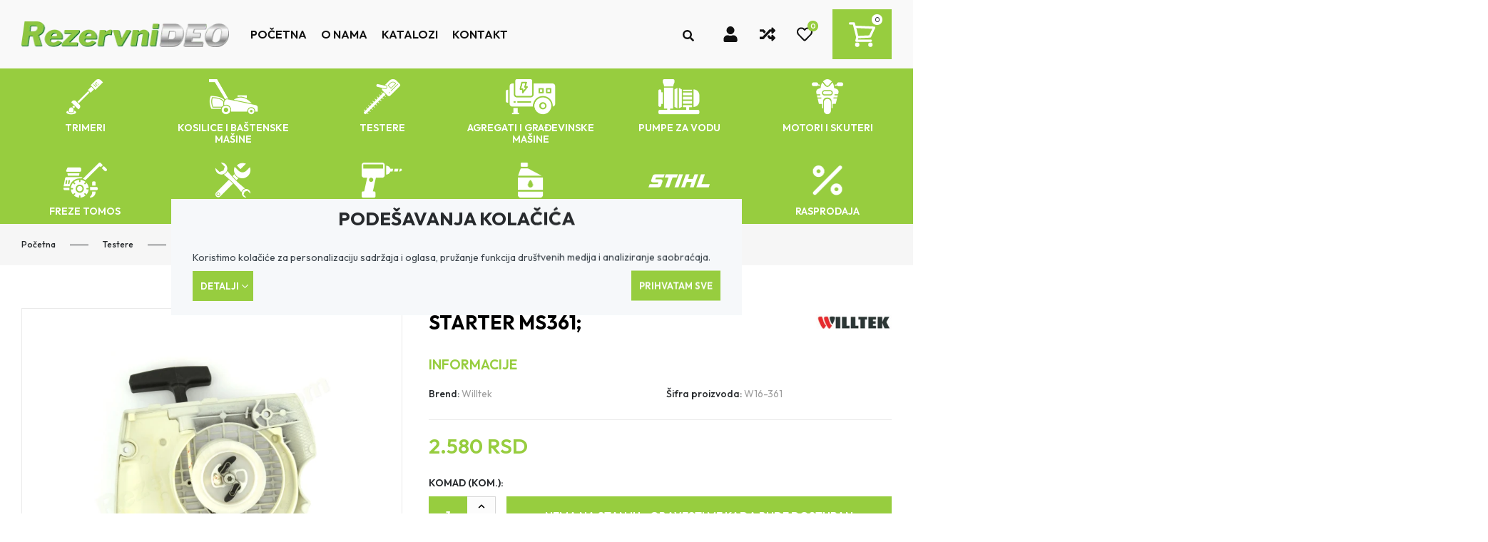

--- FILE ---
content_type: text/html; charset=UTF-8
request_url: https://rezervnideo.com/sr/starter-ms361/proizvod/14000
body_size: 54110
content:
<!DOCTYPE html>
<html lang="sr-Latn">
    <head>
        <meta charset="UTF-8">
        <meta name="viewport" content="width=device-width, initial-scale=1.0, user-scalable=no" />
        <base href="https://rezervnideo.com" />

        <title>STARTER MS361; - #14000 | Rezervni deo</title>

        
                                                        <meta name="description" content=" | STARTER MS361; - #14000" />
                                                                <meta name="keywords" content="" />
                                                                <meta name="author" content="erdsoft.com" />
                                                                <meta name="geo.region" content="" />
                                                                <meta name="DC.title" content="STARTER MS361; - #14000 | Rezervni deo" />
                                                                <meta name="googlebot" content="noodp" />
                                                                <meta name="slurp" content="noydir" />
                                                                <meta name="msnbot" content="noodp" />
                                                                                    <meta property="og:site_name" content="Rezervni deo" />
                                                                <meta property="og:title" content="STARTER MS361; - #14000 | Rezervni deo" />
                                                                <meta property="og:type" content="article" />
                                                                <meta property="og:image:width" content="630" />
                                                                <meta property="og:image:height" content="630" />
                                                                <meta property="og:image" content="https://rezervnideo.com/files/products/0/0/0/14000/_thumb/14000-w16-361_0-big_jpg.jpg?v=1718101562" />
                                                                <meta property="og:description" content=" | STARTER MS361; - #14000" />
                                                                <meta property="og:url" content="https://rezervnideo.com/sr/starter-ms361/proizvod/14000" />
                                                                                    <meta itemprop="title" content="STARTER MS361; - #14000 | Rezervni deo" />
                                                                <meta itemprop="description" content=" | STARTER MS361; - #14000" />
                                                                <meta itemprop="image" content="https://rezervnideo.com/files/products/0/0/0/14000/_thumb/14000-w16-361_0-big_jpg.jpg?v=1718101562" />
                                    
        <link rel="apple-touch-icon" sizes="180x180" href="https://rezervnideo.com/files/favicons/apple-touch-icon.png?ver=1696594965">
    <link rel="icon" type="image/png" sizes="32x32" href="https://rezervnideo.com/files/favicons/favicon-32x32.png?ver=1696594965">
    <link rel="icon" type="image/png" sizes="16x16" href="https://rezervnideo.com/files/favicons/favicon-16x16.png?ver=1696594965">
    <link rel="manifest" href="https://rezervnideo.com/files/favicons/site.webmanifest?ver=1696594965">
    <link rel="shortcut icon" href="https://rezervnideo.com/files/favicons/favicon.ico?ver=1696594965">
    <meta name="msapplication-config" content="https://rezervnideo.com/files/favicons/browserconfig.xml?ver=1696594965">


        
        <meta name="apple-mobile-web-app-capable" content="yes" />
        <meta name="apple-mobile-web-app-status-bar-style" content="black" />

        
        <meta name="format-detection" content="telephone=no"/>

        

        <style>
        .cookies__show-panel-text{font-size:13px;font-weight:500;line-height:16px;text-transform:uppercase}.product__action-button .icon{margin:0}@media (max-width:1199px){.menu{margin:0 -16px}.menu__wrap{display:none}.menu li{border-bottom-style:solid;border-bottom-width:1px}.menu li li{border-bottom:none;border-top-style:solid;border-top-width:1px}.menu .menu__param,.menu a,.menu a:visited,.menu button{display:flex;padding:13px 16px;width:100%}.menu .menu__param>.icon,.menu a:visited>.icon,.menu a>.icon,.menu button>.icon{margin-right:8px;vertical-align:bottom}.menu__params{background-color:#97cd3f;padding-bottom:12px;padding-top:12px}.menu__params li{border:none;color:#fff;font-family:Outfit,sans-serif;font-size:13px;font-weight:400;line-height:16px;text-transform:none}.menu__params li a,.menu__params li a:visited{font-family:inherit;font-weight:inherit;text-transform:inherit}.menu__param a,.menu__param a:visited{margin:-13px -16px;width:calc(100% + 32px)}.menu .category__nav{border-radius:0;min-width:100%;position:relative}.menu .category__nav{border:none;min-width:100%;position:relative}.menu li>a{padding-left:15px}.menu li li>a{padding-left:25px}.cookies__show-panel-text{display:none}}*,:after,:before{background-repeat:no-repeat;box-sizing:inherit}:after,:before{text-decoration:inherit;vertical-align:inherit}html{-ms-text-size-adjust:100%;-webkit-text-size-adjust:100%;box-sizing:border-box;font-family:sans-serif;line-height:1.5}header,nav,section{display:block}body{margin:0}h1{font-size:2em;margin:.67em 0}figure,main{display:block}figure{margin:1em 40px}nav ul{list-style:none}a{-webkit-text-decoration-skip:objects;background-color:transparent}img,svg{vertical-align:middle}img{border-style:none}svg{fill:currentColor}svg:not(:root){overflow:hidden}button,input,select{margin:0}button,input,select{background-color:transparent;color:inherit;font-size:inherit;line-height:inherit}button,input{overflow:visible}button,select{text-transform:none}[type=submit],button,html [type=button]{-webkit-appearance:button}[type=button]::-moz-focus-inner,[type=submit]::-moz-focus-inner,button::-moz-focus-inner{border-style:none;padding:0}[type=button]:-moz-focusring,[type=submit]:-moz-focusring,button:-moz-focusring{outline:ButtonText dotted 1px}[type=checkbox]{box-sizing:border-box;padding:0}::-webkit-file-upload-button{-webkit-appearance:button;font:inherit}[tabindex],a,button,input,label,select{touch-action:manipulation}*,:after,:before{box-sizing:border-box;margin:0;padding:0}:focus{outline:0}html{height:-webkit-fill-available;min-height:100%;overflow-x:hidden}body{-webkit-font-smoothing:antialiased;-moz-osx-font-smoothing:grayscale;background:#fff;color:#6e6e6e;font-family:Outfit,sans-serif;font-size:16px;font-weight:400;line-height:1.2}.site-wrap{display:flex;flex-direction:column;min-height:100vh;min-width:320px;padding-top:52px}@media (min-width:1200px){.site-wrap{padding-top:96px}}main{flex:1 1 auto;position:relative}section{padding:12px 0}a{color:inherit;text-decoration:none}ul{list-style:none}.icon{display:inline-block;height:16px;vertical-align:middle;width:16px}.page-wrapper{box-sizing:content-box;margin:0 auto;max-width:1630px;padding:0 15px;position:relative}@media (min-width:768px){.page-wrapper{padding:0 30px}section{padding:20px 0}}.page-wrapper .page-wrapper{padding:0}.overlay{-webkit-backdrop-filter:grayscale(.5) blur(3px);backdrop-filter:grayscale(.5) blur(3px);background-color:rgba(0,0,0,.5);height:100%;left:0;opacity:0;position:fixed;top:0;visibility:hidden;width:100%;z-index:999}.overlay.search{display:none;opacity:1;visibility:visible}.sys-msg{font-size:14px;line-height:18px;margin:20px 0;padding:18px 20px;position:relative}.sys-msg:first-child{margin-top:0}.sys-msg:last-child{margin-bottom:0}.sys-msg .icon{margin-right:6px;margin-top:1px;vertical-align:top}.lazyload{opacity:0}.page-wrapper--medium{max-width:1300px}@media (min-width:1200px){.desktop-hide{display:none!important}.mobile-hide{display:block}}@media (max-width:1199px){.desktop-hide{display:block}.mobile-hide{display:none!important}}.mb-0{margin-bottom:0!important}[type=checkbox]:checked,[type=checkbox]:not(:checked){left:-9999px;opacity:0;position:absolute!important}[type=checkbox]:checked~span,[type=checkbox]:not(:checked)~span{color:#6e6e6e;display:inline-block;font-size:15px;line-height:24px;padding-left:27px;position:relative}[type=checkbox]:checked~span:before,[type=checkbox]:not(:checked)~span:before{background-color:#fff;border-color:#6e6e6e}[type=checkbox]:checked~span:before,[type=checkbox]:not(:checked)~span:before{border-style:solid;border-width:1px;content:"";height:17px;left:0;position:absolute;top:3px;width:17px}[type=checkbox]:checked~span:after,[type=checkbox]:not(:checked)~span:after{content:"";display:block;height:13px;left:0;opacity:0;position:absolute;top:3px;transform:scale(0);width:13px}[type=checkbox]:checked~span:after,[type=checkbox]:not(:checked)~span:after{background-image:url(/images/check.svg);background-position:50%;background-repeat:no-repeat;background-size:11px;height:17px;width:17px}[type=checkbox]:not(:checked)~span:after{opacity:0}[type=checkbox]:checked~span:after{opacity:1;transform:scale(1)}[type=checkbox]:disabled:checked~span:before{box-shadow:none;opacity:.5}[type=checkbox]:disabled:checked~span:after{opacity:.5}[type=checkbox]:disabled~span{opacity:.7}input,select{border-radius:0;font-family:Outfit,sans-serif}select{-webkit-appearance:none;-moz-appearance:none;background-image:url([data-uri]);background-position:right 14px center;background-repeat:no-repeat;padding-right:28px!important}.form__cb-label{align-items:flex-start;display:inline-flex;position:relative}.form__cb-label span{line-height:24px}.plain-text{color:#6e6e6e;font-size:14px;line-height:22px}.plain-text>*{margin-bottom:22px}.plain-text>:last-child{margin-bottom:0}.header{background-color:#f9f9f9;border-bottom:1px solid #97cd3f;left:0;position:fixed;top:0;width:100%;z-index:99}.header__middle{padding:11px 0 10px}.header__middle .page-wrapper{align-items:center;display:flex}@media (max-width:1199px){.header__middle .page-wrapper{justify-content:space-between}}.header__logo{align-items:center;display:flex;flex:0 1 auto;height:18px}@media (min-width:1200px){.header__middle{padding:16px 0 23px}.header__logo{height:36px}}.header__logo img{height:100%;width:auto}.header .page-wrapper{align-items:center;display:flex;justify-content:space-between}.header__icon{display:inline-block;line-height:1;position:relative;vertical-align:middle}.header__icon .icon{height:23px;width:23px}.header__icon-counter{align-items:center;border-radius:50%;display:flex;height:15px;justify-content:flex-end;margin:0 40px 0 0;padding:10px 0;position:absolute;right:-10px;top:-5px;width:15px}.header__nav-trigger{display:flex;margin-left:-12px;padding:8px 12px}.header__nav-trigger .icon{height:22px;margin:auto;width:29px}@media (max-width:1199px){.header__badge{align-items:center;background-color:transparent;border:none;color:#111;display:flex;height:44px;justify-content:center;padding:0 15px;position:absolute;right:0;top:0;width:44px}.header__badge.cart-widget__header,.header__badge.header__nav-trigger,.header__badge.header__wishlist-trigger{height:52px;width:52px;width:unset}.header__badge .number{align-items:center;background-color:#97cd3f;border-radius:100%;color:#fff;display:flex;font-size:10px;height:15px;justify-content:center;position:absolute;right:-10px;top:9px;width:15px}.header__badge .icon{height:22px;width:22px}.header__user-link{display:none}}.header__middle{padding:0}.header__middle>.page-wrapper{max-width:100%;padding-bottom:13px;padding-top:13px}.header__right{align-items:center;display:flex;flex:1 1 auto;justify-content:flex-end}@media (max-width:1199px) and (min-width:768px){.header__right{margin-right:-15px}}@media (max-width:1199px){.header__middle>.page-wrapper{height:52px;padding-bottom:0;padding-top:0}.header__logo{left:50%;position:absolute;top:50%;transform:translate(-50%,-50%)}.header__logo picture{height:100%}.header__right .header__badge:not(.header__nav-trigger){position:relative}.header__right .header__badge.header__nav-trigger{left:15px;right:unset;top:0}.header__right .header__badge.header__wishlist-trigger{display:block!important}}@media (min-width:1200px){.header__user-link{align-items:center;display:flex;font-weight:600;margin-right:20px;text-transform:uppercase}.header__user-link .icon{height:22px;margin-right:10px;width:22px}.header__user-link span:not([class]){display:none}.header__user-link .header__icon{padding-right:8px;position:relative}.header__user-link .header__icon .icon{margin:0}.header__user-link .header__icon-counter{align-items:center;background-color:#97cd3f;border-radius:100%;color:#fff;display:flex;font-size:10px;height:15px;justify-content:center;line-height:15px;margin:0;padding:0;position:absolute;right:0;text-align:center;top:-8px;width:15px}}@media (min-width:1630px){.header__user-link{margin-right:44px}.header__user-link span{display:block}}@media (min-width:1700px){.header__user-link{margin-right:50px}}@media (max-width:1199px){.header__icon-counter{align-items:center;border-radius:100%;display:flex;font-size:10px;height:15px;justify-content:center;margin:0;padding:0;position:absolute;right:-10px;top:-5px;width:15px}.header__search-trigger{left:53px;position:absolute;right:unset}.header__search-trigger .icon{height:19px;width:19px}}@media (min-width:1200px){.header__search{align-items:center;display:flex;justify-content:flex-end;margin:0 40px 0 0;padding:10px 0}}.header__search-label{display:none}@media (min-width:1630px){.header__search{border-bottom:1px solid;flex:1 1 auto;max-width:330px}.header__search-label{display:block;font-size:14px;font-weight:600;line-height:1;text-transform:uppercase}.header__search-icon{display:none}}.header .icon-buttons{align-items:center;display:flex}.categories{background-color:#97cd3f;padding:0 15px;position:relative;z-index:2}.categories-nav>ul{display:flex;flex-wrap:wrap;justify-content:flex-start}@media (min-width:1500px){.categories-nav>ul{flex-wrap:nowrap}}.categories-nav>ul>li{flex:1 0 50%;max-width:50%}@media (min-width:360px){.categories-nav>ul>li{flex:1 0 33.33%;max-width:33.33%}}@media (min-width:768px){.categories-nav>ul>li{flex:1 0 25%;max-width:25%}}@media (min-width:1200px){.categories-nav>ul>li{flex:0 0 16.66%;max-width:16.66%}.drawer__close{display:none}}@media (min-width:1500px){.categories-nav>ul>li{flex:1 1 8.33%;max-width:unset}}.categories-nav>ul>li>a{display:block;font-weight:600;height:100%;padding:15px 5px 10px}@media (min-width:768px){.categories-nav>ul>li>a{padding:15px 15px 10px}}.categories-nav>ul>li>a .nav__subnav-image{display:flex;height:50px}.categories-nav>ul>li>a .nav__subnav-image img{display:block;margin:auto;max-height:50px;max-width:100%}.categories-nav>ul>li>a .nav__subnav-image+span.nav__subnav-title{margin-top:10px}.categories-nav>ul>li>a span.nav__subnav-title{color:#fff;display:block;font-size:14px;text-align:center;text-transform:uppercase}.categories-nav li{list-style:none}.categories-nav .nav__subnav{background-color:#fff;border-radius:0 3px 3px;box-shadow:0 10px 24px -5px rgba(0,0,0,.3);left:0;opacity:0;position:absolute;text-transform:uppercase;top:100%;visibility:hidden;width:300px;z-index:1}.categories-nav .nav__subnav-title{display:block}.categories-nav .nav__subnav ul{max-height:50vh;overflow-x:hidden;overflow-y:auto}.categories-nav .nav__subnav .icon--angle-right{color:#97cd3f}.categories-nav .nav__subnav .level-two{width:450px}.categories-nav .nav__subnav .level-two ul{display:grid;gap:10px;grid-template-columns:1fr 1fr}.categories-nav .nav__subnav .level-two ul li a{align-items:center;display:flex;flex-direction:row}.categories-nav .nav__subnav .level-two ul li a:before{content:none}.categories-nav .nav__subnav ul{margin:0}.categories-nav .nav__subnav ul{padding:20px}.categories-nav .nav__subnav li{margin:0;max-width:unset;padding:0;position:static;width:100%}.categories-nav .nav__subnav li a{position:relative}.categories-nav .nav__subnav a{color:#6e6e6e;display:block;font-size:14px;font-weight:700;line-height:20px;overflow:hidden;padding:10px 10px 10px 0;text-align:left}.categories-nav .nav__subnav a:before{background-color:#97cd3f;content:"";height:2px;left:0;position:absolute;top:50%;transform:translateY(-50%) scale(0);transform-origin:left;width:8px}.categories-nav .nav__subnav a .icon{height:10px;position:absolute;right:20px;top:50%;transform:translateY(-50%);width:10px}.categories-nav .nav__subnav .nav__subnav{border-radius:3px;box-shadow:0 0 24px rgba(0,0,0,.4);left:calc(100% - 10px);right:auto;top:0;transform:none;z-index:1}.drawer{white-space:normal}.drawer{font-size:16px;height:100%;line-height:1.2;max-width:calc(100% - 20px);opacity:0;position:fixed;top:0;width:270px;z-index:1100}.drawer--left{left:0;transform:translateX(-120%)}.drawer--left .drawer__top-nav{text-align:right}@media (max-width:1199px){.drawer__wrapper{-webkit-overflow-scrolling:touch;background-color:#fff;box-shadow:0 0 20px 0 rgba(0,0,0,.4);height:100%;overflow-x:hidden;overflow-y:auto;position:relative;scrollbar-color:#6e6e6e #e6e6e6;scrollbar-width:thin;z-index:1}.drawer__wrapper::-webkit-scrollbar{width:2px}.drawer__wrapper::-webkit-scrollbar-track-piece{background-color:#e6e6e6}}.drawer__overlay{background-color:rgba(21,26,36,.6);bottom:0;left:0;opacity:0;position:fixed;right:0;top:0;visibility:hidden}.drawer__close{color:#fff;line-height:1;overflow:hidden;padding:10px;position:absolute;text-align:center;top:8px}.drawer--left .drawer__close{left:100%}.drawer__close .icon{height:26px;vertical-align:bottom;width:26px}.drawer__top-nav{display:flex;margin:-20px -16px 0;min-height:63px}.drawer__tab{align-items:center;display:flex;flex:1 1 auto;font-size:15px;font-weight:700;justify-content:center;padding:8px 6px 7px;text-align:center;text-transform:uppercase}.drawer__tab .icon{height:14px;margin-right:5px;width:14px}.drawer__content{padding:20px 16px}@media (min-width:1200px){.drawer{max-width:100%}.menu a,.menu a:visited,.menu button{margin:0 10px}}.drawer--wide{max-width:calc(100% - 46px);width:335px}.drawer__tab{font-family:Outfit,sans-serif}.drawer__tab .icon{transform:translateY(1px)}.menu a,.menu a:visited,.menu button{display:inline-block;font-size:16px;font-weight:600;position:relative;text-transform:uppercase}@media (min-width:1366px){.menu a,.menu a:visited,.menu button{margin:0 20px}}@media (min-width:1200px){.menu>.page-wrapper ul{align-items:center;display:flex}}.menu a,.menu a:visited,.menu button{font-family:Outfit,sans-serif}@media (max-width:1199px){.drawer__wrapper{background-color:#151a24}.menu a,.menu a:visited,.menu button{color:#fff}.drawer .menu .page-wrapper{padding:0}.menu{margin:0 -16px}.menu__wrap{display:none}.menu li{border-bottom-style:solid;border-bottom-width:1px}.menu li li{border-bottom:none;border-top-style:solid;border-top-width:1px}.menu .menu__param,.menu a,.menu a:visited,.menu button{display:flex;padding:13px 16px;width:100%}.menu .menu__param>.icon,.menu a:visited>.icon,.menu a>.icon,.menu button>.icon{margin-right:8px;vertical-align:bottom}.menu__params{background-color:#97cd3f;padding-bottom:12px;padding-top:12px}.menu__params li{border:none;color:#fff;font-family:Outfit,sans-serif;font-size:13px;font-weight:400;line-height:16px;text-transform:none}.menu__params li a,.menu__params li a:visited{font-family:inherit;font-weight:inherit;text-transform:inherit}.menu__param a,.menu__param a:visited{margin:-13px -16px;width:calc(100% + 32px)}.menu .category__nav{border-radius:0;min-width:100%;position:relative}.menu .category__nav{border:none;min-width:100%;position:relative}.menu li>a{padding-left:15px}.menu li li>a{padding-left:25px}.menu li li li>a{padding-left:35px}.menu__params{background-color:#3b4456}}.menu__wrap{margin:0 20px}@media (min-width:1366px){.menu__wrap{margin:0 20px 0 40px;margin:0 60px 0 80px}}.tabs__header ul{align-items:center;display:flex;justify-content:center}@media (max-width:767px){.tabs__header ul{flex-direction:column}}.tabs__link{border:1px solid transparent;font-size:18px;width:100%}.cookies{background-color:#f6f8fa;color:#3d464d;left:50%;max-height:calc(100% - 50px);max-width:800px;overflow-y:auto;padding:8px 0 6px;position:fixed;top:50%;transform:translate(-50%,-50%);width:calc(100% - 30px);z-index:99999}.cookies .block__title-title{font-size:26px}.cookies__text{font-size:13px;line-height:1.3;margin:0}@media (min-width:1024px){.cookies__text{margin-bottom:6px}}@media (max-width:539px){.cookies__text--long{display:none}}@media (min-width:540px){.cookies__text{font-size:14px}.cookies__text--short{display:none}}.cookies__text p{line-height:1.5}.cookies__consent{align-items:center;display:flex;flex-wrap:wrap}.cookies__consent-item{margin-right:12px}@media (min-width:420px){.cookies{padding:12px 0 10px}.cookies__consent-item{margin-right:18px}}.cookies__consent-buttons{align-items:center;display:flex;flex:1 0 100%;flex-wrap:wrap;gap:12px;justify-content:space-between;margin:10px 0;width:100%}.cookies__consent--full-width{gap:10px;margin:10px 0;width:100%}.cookies__cat-name--long{display:none!important}[type=checkbox]:checked~.cookies__cat-name--short,[type=checkbox]:not(:checked)~.cookies__cat-name--short{font-size:13px;line-height:22px;padding-left:24px}@media (min-width:540px){.cookies__cat-name--long{display:inline-block!important}.cookies__cat-name--short{display:none!important}.cookies__list{-moz-column-count:2;column-count:2;-moz-column-gap:14px;column-gap:14px}}.cookies__button:not(:last-child){margin-right:10px}.cookies__details{display:none;padding-top:8px}.cookies__updated{font-size:13px;line-height:17px;margin-top:4px;text-align:right}.cookies__list{margin:0}@media (min-width:768px){.cookies__list{-moz-column-count:3;column-count:3}}.cookies__list li{margin-bottom:10px}.cookies .tabs__header{border:none;margin-bottom:5px}@media (min-width:1024px){.cookies__consent-buttons{flex:1 1 auto}.cookies__list{-moz-column-count:4;column-count:4}.cookies .tabs__header{margin-bottom:-1px}}.cookies .tabs__header ul{border:none;padding:0}@media (max-width:1023px){.cookies .tabs__header ul{flex-direction:row;flex-wrap:wrap}}.cookies .tabs__header li{flex:0 0 50%;margin:0}@media (min-width:540px){.cookies .tabs__header li{flex-basis:33.3333%}}.cookies .tabs__link{border-width:1px;font-size:14px;line-height:1.2;margin:0;padding:5px 10px;text-align:left}.cookies .tabs__link--selected{background-color:#fff;border-color:#c4c4c4}@media (min-width:1024px){.cookies .tabs__header li{flex-basis:auto;flex-shrink:1}.cookies .tabs__header li:last-child{margin-left:auto}.cookies .tabs__link{border-width:1px 1px 0;padding:10px 15px}.cookies .tabs__link--selected{border-bottom-color:transparent}}.cookies .tabs__content{background-color:#fff;border:1px solid #c4c4c4;max-height:200px;overflow-y:auto;padding:10px 15px}.search{z-index:999999}.search__close{border:none;color:#d5d5d5;display:flex;height:32px;position:fixed;right:10px;top:10px;width:32px}.search__close .icon{height:20px;margin:auto;width:20px}.search__modal{left:50%;max-width:90%;position:absolute;top:60px;transform:translateX(-50%);width:1600px}.block__title{align-items:center;display:flex;flex-direction:column;font-size:16px;justify-content:center;line-height:1.2;margin-bottom:30px;text-align:center}.block__title-title{color:#272a2d;font-size:36px;font-weight:700;margin:0}@media (max-width:767px){.block__title-title{text-align:center}}.block__title-title{font-family:Outfit,sans-serif;text-transform:uppercase}button{background:0 0;border:0;color:inherit;font:inherit;line-height:normal;overflow:visible;padding:0}.button{align-items:center;background-color:#97cd3f;border:1px solid transparent;color:#fff;display:inline-flex;font-size:14px;font-weight:600;justify-content:center;line-height:20px;padding:19px 35.2px;text-align:center;text-transform:uppercase}.button .icon{height:9px;margin:1px -4px 0 4px;width:9px}.button--gray{background-color:#f1f1f2;color:#424242}.button--large{font-size:15px;padding:14px 47px}.button--large .icon{flex:0 0 auto;height:16px;margin:0 -1px 0 10px;width:16px}.button--large .icon:first-child{margin:0 10px 0 -1px}.button--large .icon:only-child{margin:0}.cookies .button{font-size:13px;padding:10px}.product__box-badge{font-weight:medium;margin-right:7px}.product__box-badge:last-child{margin-right:0}.product__box-badge span{display:inline-block;padding:2px 9px}.product__price{display:inline-block;margin-top:auto;text-align:center}.product__price--large .product__price--current{color:#97cd3f;font-size:29px;font-weight:600;line-height:35px}.product__price--current{font-size:18px;font-weight:600}.product__box-badges{display:flex;flex-wrap:wrap;gap:7px;left:6px;max-width:calc(100% - 40px);position:absolute;text-align:left;top:6px;z-index:1}.product__box-badge{font-size:14px;font-weight:500;line-height:17px;margin:0;text-transform:uppercase}.product__box-badge span{padding-bottom:3px}@media (min-width:768px){.product__price{text-align:left}}.product__price--large .product__price--current{margin-right:0;padding:0}.product__price--current{color:#272a2d;font-weight:700;position:relative;white-space:nowrap}.cart-widget__close{line-height:1;margin:-6px -9px -6px auto;padding:6px}.cart-widget__close .icon{fill:#272a2d;height:24px!important;width:24px!important}.cart-widget__body{bottom:0;opacity:0;position:fixed;right:0;top:0;visibility:hidden;white-space:normal;width:450px;z-index:1100}@media (max-width:1199px){.cart-widget__body{display:none}.cart-widget__header{right:0}}.cart-widget__body-box{background-color:#fff;box-shadow:-2px 0 4px 0 rgba(0,0,0,.1);display:flex;flex-direction:column;height:100%;transform:translateX(105%)}.cart-widget__content{overflow-y:auto;padding:20px 22px 28px}.cart-widget__header{align-items:center;color:#272a2d;display:flex;justify-content:space-between;padding:10px 22px}.cart-widget__title{font-size:18px;font-weight:700;line-height:24px;text-transform:uppercase}.cart-widget__close .icon{fill:#fff;height:26px!important;width:26px!important}.cart-widget__header{padding:0;position:relative}.cart-widget__header .icon{height:22px;width:22px}.cart-widget__header .icon-wrap{position:relative}@media (min-width:1200px){.cart-widget__header{padding:16.5px 23px}.cart-widget__header .icon{height:37px;width:37px}.cart-widget__header .number{background-color:#fff;border-radius:100%;color:#272a2d;font-size:10px;height:15px;line-height:15px;position:absolute;right:-10px;text-align:center;top:-10px;width:15px}}.cart-widget__title{font-family:Outfit,sans-serif;font-size:19px}.number-widget{display:inline-flex;max-width:100%}.number-widget__input{font-size:18px;font-weight:500;height:50px;line-height:24px;padding:12px;width:66px}.number-widget__control,.number-widget__input{border:1px solid #d6d6d6;color:#272a2d;flex:1 1 auto;text-align:center}.number-widget__control{font-size:22px;width:51px}.number-widget__control--sub{border-right:none}.number-widget__control--add{border-left:none}.number-widget__input{font-weight:600}.number-widget__control{background-color:#fcfcfc;font-weight:500}.number-widget__control--sub{border-radius:5px 0 0 5px}.number-widget__control--add{border-radius:0 5px 5px 0}body{accent-color:#97cd3f}.sys-msg{background-color:#97cd3f;color:#fff}[type=checkbox]:checked~span:after,[type=checkbox]:not(:checked)~span:after{background-color:#97cd3f}[type=checkbox]:checked~span:after,[type=checkbox]:not(:checked)~span:after{background-color:#3b4456}.header__search{border-color:#cfcfcf}.header__search-icon,.header__search-label{color:#111}.header .icon-buttons .icon{color:#111}.header .icon-buttons .sys-msg .icon{color:inherit}.header__user-link{color:#111}.header__user-link .icon{color:inherit!important}@media (max-width:1199px){.header__icon-counter{background-color:#97cd3f;color:#fff}.menu li{border-color:#5c616a}.menu .menu__param>.icon,.menu a:visited>.icon,.menu a>.icon,.menu button>.icon{fill:#97cd3f}}.header__icon .icon{color:#97cd3f}.drawer__tab{background-color:#97cd3f;color:#fff}.drawer__tab--selected{background-color:transparent;color:#97cd3f}.menu a,.menu a:visited,.menu button{color:#fff}.tabs__link{color:#919191}.tabs__link:after{background-color:#97cd3f}.tabs__link--selected{color:#000}.button--primary{background-color:#97cd3f}.button--secondary{background-color:#111}.product__box-badge{color:#272a2d}.product__box-badge--theme{background-color:#97cd3f;color:#fff}.product__box-badge--green{background-color:#009400;color:#fff}.cart-widget__content{scrollbar-color:#97cd3f #e6e6e6;scrollbar-width:thin}.cart-widget__content::-webkit-scrollbar{width:2px}.cart-widget__content::-webkit-scrollbar-thumb{background:#97cd3f}.cart-widget__content::-webkit-scrollbar-track{background:#e6e6e6}.cart-widget__header{color:#272a2d}.cart-widget__header .icon{color:#272a2d!important}@media (min-width:1200px){.header .icon-buttons .icon{color:#97cd3f}.menu a,.menu a:visited,.menu button{color:#111}.cart-widget__header{background-color:#97cd3f;color:#fff}.cart-widget__header .icon{color:#fff!important}}.sharing__button{color:#3b4456}.sharing{font-size:0}.sharing__item{display:inline-block;font-size:14px;margin:0 8px;vertical-align:bottom}.sharing__item:first-child{margin-left:0}.sharing__item:last-child{margin-right:0}.sharing__button .icon{height:14px;width:14px}.sharing__wrapper{align-items:center;display:flex}.product{padding-top:30px}@media (min-width:1200px){.product{padding-bottom:50px;padding-top:60px}.product__wrapper{align-items:flex-start;display:flex}.product__image-col{flex:1 1 auto;max-width:43.804%}}.product__image-col .sharing__wrapper{margin-top:28px}@media (max-width:1199px){.product__image-col .sharing__wrapper{display:none}}.product__info-col{display:flex;flex-direction:column;margin-top:12px}@media (min-width:768px){.product__info-col{margin-top:28px}}@media (min-width:1200px){.product__info-col{flex:1 1 auto;margin:0;max-width:56.196%;padding-left:37px}}.product__info-section:not(:last-child){margin-bottom:20px}@media (min-width:768px){.product__info-section:not(:last-child){margin-bottom:25px}.product__info-section--price{align-items:center;display:flex;justify-content:space-between;margin-bottom:35px}}@media (min-width:1200px){.product__info-section--price{display:block}}@media (min-width:1500px){.product__info-section--price{display:flex}}.product-gallery__large-img{background-color:#fff;position:relative;z-index:1}@media (max-width:419px){.product-gallery__large-img{margin:0 -10px}.product-gallery .product__box-badges{left:10px}}.product-gallery__image{margin:0;max-height:555px;overflow:hidden;position:relative}.product-gallery__image:after{content:"";display:block;padding-top:100%}@media (min-width:1200px){.product-gallery__image:after{padding-top:77.95%}}.product-gallery__image picture{bottom:0;left:0;position:absolute;right:0;top:0}.product-gallery__image picture.nopic img{-o-object-fit:scale-down;object-fit:scale-down}.product-gallery__image img,.product-gallery__thumbnail img{height:100%;-o-object-fit:contain;object-fit:contain;-o-object-position:center center;object-position:center center;width:100%}.product-gallery__thumbs{left:-9999px;position:absolute;visibility:hidden}@media (min-width:768px){.product-gallery{display:flex}.product-gallery__large-img{flex:1 1 auto;margin:0;max-width:100%}.product-gallery__large-img--withthumbs{max-width:calc(100% - 122px)}.product-gallery__thumbs{flex:1 1 102px;left:auto;margin:0 20px 0 0;max-width:102px;position:relative;visibility:visible}.product-gallery__thumbs-carousel{max-height:100%;position:absolute}}.product-gallery__thumbs .swiper-slide{width:102px}.product-gallery__thumbnail{border:1px solid #eaeaea;margin:0;overflow:hidden;position:relative}.product-gallery__thumbnail:after{content:"";display:block;padding-top:100%}.product-gallery__thumbnail picture{bottom:0;left:0;position:absolute;right:0;top:0}.product-gallery__thumbnail-nav{display:flex;justify-content:space-between;left:2px;position:absolute;right:2px;top:50%;transform:translateY(-50%)}.product-gallery__thumbnail-nav button{display:flex;height:30px;width:30px}.product-gallery__thumbnail-nav button .icon{height:22px;margin:auto;width:22px}.product-gallery .product__box-badges{z-index:2}.product__header{margin-bottom:26px}.product__lead{border:solid #ebebeb;border-width:0 0 1px;font-size:14px;line-height:22px}.product__lead{color:#272a2d}.product__params dd,.product__params dt{display:inline;font-size:13px;line-height:22px;vertical-align:baseline}.product__params dt{color:#272a2d;display:inline-block;font-weight:500}.product__params dd{color:#9e9e9e}.product__params dd:after{content:"\a";white-space:pre}.product__params-label{color:#97cd3f}.product__params--top:last-child{margin-bottom:-6px}@media (min-width:768px){.product-gallery__thumbnail-nav{display:none}.product__header{align-items:center;display:flex;justify-content:space-between}.product__params--top{-moz-columns:2;column-count:2;-moz-column-gap:16px;column-gap:16px}}.product__params--top dd,.product__params--top dt{font-size:14px;line-height:20px;margin-bottom:6px}.product__price{display:block}.product__price-wrapper{display:flex;justify-content:flex-start}.product__controls{display:flex;flex-direction:column}@media (min-width:768px){.product__controls{align-items:flex-end;flex-direction:row;flex-wrap:wrap}}.product__inputs{display:flex;flex-wrap:wrap}@media (min-width:768px){.product__inputs{flex-wrap:nowrap}.product__inputs-wrap{flex:1 1 auto}.product__inputs-wrap--main{margin-right:8px}}@media (min-width:1200px){.product__inputs-wrap{flex:1 1 auto}.product__inputs-wrap--main{margin-right:0}}@media (min-width:1366px){.product__controls{margin-left:-15px}.product__controls>*{padding-left:15px}.product__inputs-wrap{flex:1 1 auto}}@media (min-width:768px){.product__inputs-wrap--extra{margin-top:0}}.product__inputs>.button{flex:1 1 auto;padding-left:20px;padding-right:20px}.product__inputs>.button.product__action-button{padding:16px}.product__inputs-label{font-size:14px;line-height:18px;margin-bottom:10px}.product__inputs .number-widget{display:grid;grid-template-columns:auto 1fr;grid-template-rows:1fr auto}.product__inputs .number-widget__input{background-color:#97cd3f;border:none;border-radius:0;color:#fff;grid-area:1/1/3/2;height:55px;width:54px}.product__inputs .number-widget__control{align-items:center;border-radius:0;color:#000;display:flex;height:27.5px;justify-content:center;width:40px}.product__inputs .number-widget__control .icon{height:10px;width:10px}.product__inputs .number-widget__control--add{border-width:1px 1px 0 0}.product__inputs .number-widget__control--sub{border-bottom-width:1px;border-left-width:0;border-right:1px solid #d6d6d6;border-top-width:0}.product__inputs>.product__action-button{flex-grow:0}.product__action-button .icon,.product__action-button .icon:first-child{margin:0}.product__action-button.wishlist:not(.saved) .icon--heart{display:none}@media (min-width:768px){.product-gallery__large-img{border:1px solid #eaeaea}}.product-gallery__thumbs{order:-1}@media (max-width:1199px){.product-gallery__thumbs{display:none}}@media (min-width:1200px){.product__inputs-wrap--extra{margin-top:8px}.product{padding-bottom:50px}.product__image-col{max-width:43.804%}.product__info-col{max-width:56.196%;padding-left:37px}.product__header{margin-bottom:28px}.product__info-section .sharing{display:none}}.product__title{color:#000;font-size:27px;font-weight:700;line-height:40px;margin:0;text-align:left;text-transform:uppercase}.product__lead{margin-bottom:16px;padding-bottom:20px}.product__params-label{font-size:19px;font-weight:600;margin-bottom:20px;text-transform:uppercase}.product__params--top{border:solid #ebebeb;border-width:0 0 1px;padding:0 0 20px}.product__inputs{margin:-7.5px}.product__inputs>*{margin:7.5px}.product__inputs-wrap--extra{margin-top:10px}.product__inputs-label{color:#272a2d;font-weight:600;text-transform:uppercase}@media (max-width:767px){.product-gallery .product__box-badges{top:-6px}.product__inputs .number-widget{margin-right:15px}}.product .button--secondary{padding-bottom:16.5px;padding-top:16.5px}@media (max-width:539px){.product .button--secondary{flex-basis:100%!important}}@media (min-width:1366px){.product__controls>*{padding-left:15px}}.product__info-section .sharing{margin-bottom:20px;margin-top:20px}.product__add2cart--fixed{background-color:#fff;bottom:0;box-shadow:0 -2px 4px 0 rgba(0,0,0,.1);left:0;padding:15px;position:fixed;right:0;z-index:99}@media (min-width:768px){.product__add2cart--fixed{padding-left:30px;padding-right:30px}}@media (min-width:1024px){.product__add2cart--fixed{display:none}}:root{--swiper-theme-color:$themeColor}.swiper-container{list-style:none;margin-left:auto;margin-right:auto;overflow:hidden;padding:0;z-index:1}.swiper-wrapper{box-sizing:content-box;display:flex;height:100%;position:relative;width:100%;z-index:1}.swiper-wrapper{transform:translateZ(0)}.swiper-slide{flex-shrink:0;height:100%;position:relative;width:100%}.swiper-container{position:relative}.swiper-slide img{width:100%}.swiper-slide{height:auto}.cover{background-color:#f6f6f6;padding:20px 0}.breadcrumbs ul{font-size:0}.breadcrumbs__item{align-items:center;display:inline-flex;line-height:1.5;vertical-align:bottom}.breadcrumbs__item:not(:last-child):after{background-color:#272a2d;content:"";display:inline-block;height:1px;margin:0 20px;vertical-align:middle;width:26px}.breadcrumbs__item a,.breadcrumbs__item span{color:#272a2d;display:inline-block;font-size:12px;font-weight:700}.breadcrumbs__item span{color:#97cd3f}.breadcrumbs{text-align:left}.breadcrumbs__item a,.breadcrumbs__item span{text-transform:uppercase}.breadcrumbs__item a{font-weight:500}.breadcrumbs__item span{font-weight:700}
    </style>

    <script>
        !function(a){"use strict";var b=function(b,c,d){var g,e=a.document,f=e.createElement("link");if(c)g=c;else{var h=(e.body||e.getElementsByTagName("head")[0]).childNodes;g=h[h.length-1]}var i=e.styleSheets;f.rel="stylesheet",f.href=b,f.media="only x",g.parentNode.insertBefore(f,c?g:g.nextSibling);var j=function(a){for(var b=f.href,c=i.length;c--;)if(i[c].href===b)return a();setTimeout(function(){j(a)})};return f.onloadcssdefined=j,j(function(){f.media=d||"all"}),f};"undefined"!=typeof module?module.exports=b:a.loadCSS=b}("undefined"!=typeof global?global:this);
        loadCSS('https://rezervnideo.com/steel-night/css/main.css?id=c5f5d8daf50f23245d3f804fd38e68be');

                    loadCSS('https://rezervnideo.com/steel-night/css/blue.css?id=1c97eded19c25390c7a5c35783c27de0');
        
            loadCSS('https://rezervnideo.com/steel-night/css/product.css?id=e9ea74b458dade866e8e8613d78ee6dd');
    </script>

                    <!-- connect to domain of font files -->
            <link rel="preconnect" href="https://fonts.googleapis.com">
            <link rel="preconnect" href="https://fonts.gstatic.com" crossorigin>
            <!-- optionally increase loading priority -->
            <link rel="preload" as="style" href="https://fonts.googleapis.com/css2?family=Exo+2:ital,wght@0,700;1,700&amp;family=Outfit:wght@100;200;300;400;500;600;700;800;900&amp;display=swap&display=swap">
            <!-- async CSS -->
            <link rel="stylesheet" media="print" onload="this.onload=null;this.removeAttribute('media');" href="https://fonts.googleapis.com/css2?family=Exo+2:ital,wght@0,700;1,700&amp;family=Outfit:wght@100;200;300;400;500;600;700;800;900&amp;display=swap&display=swap">
            <!-- no-JS fallback -->
            <noscript>
                <link rel="stylesheet" href="https://fonts.googleapis.com/css2?family=Exo+2:ital,wght@0,700;1,700&amp;family=Outfit:wght@100;200;300;400;500;600;700;800;900&amp;display=swap&display=swap">
            </noscript>
        
        
        
        <meta name="csrf-token" content="UH6Hki7tu8zP3BiGM6lIjrccSOhEn4MAQ4Np2NAn" />

                    <script type="text/javascript">
                window.dataLayer = window.dataLayer || [];
                function gtag(){dataLayer.push(arguments);}

                // Set default consent
                // Determine actual values based on your own requirements
                if (localStorage.getItem('consentMode') === null) {
                    gtag('consent', 'default', {
                        'ad_storage': 'denied',
                        'ad_user_data': 'denied',
                        'ad_personalization': 'denied',
                        'analytics_storage': 'denied',
                        'functionality_storage': 'granted',
                        'personalization_storage': 'denied',
                        'security_storage': 'granted',
                        'wait_for_update': 500
                    });
                } else {
                    gtag('consent', 'default', JSON.parse(localStorage.getItem('consentMode')));
                }
            </script>
        
        <meta name="facebook-domain-verification" content="70jzwq6epwxg9w8z1bfig5rd3v4onr" />
<meta name="google-site-verification" content="87PY7-w8k3NOEraqy9t7Ia7gB50aL2UTVotkmb6uNyY" />
<style>.button.js-quick-order {display: none !important;}
.nav__subnav a, .products__functions-title {text-transform: none !important;}
.breadcrumbs__item a, .breadcrumbs__item span {text-transform: none !important;}
</style>
    </head>

    <body class="  ">

        
        <div class="site-wrap ">
            
            <header class="header js-header">
    <div class="header__middle">
        <div class="page-wrapper">
            <a href="https://rezervnideo.com/sr" class="header__logo">
                                    <picture class=" ">
        
                    
            <source data-srcset="https://rezervnideo.com/files/pictures/0/4/1/41/_thumb/41-logo-header_webp.webp?v=1692009463" srcset="https://rezervnideo.com/images/blank.png" type="image/webp" />
            <img class="lazyload " data-src="https://rezervnideo.com/files/pictures/0/4/1/41/_thumb/41-logo-header_jpg.png?v=1692009463" src="https://rezervnideo.com/images/blank.png" alt="Rezervni deo" />
                    </picture>
                            </a>
            <div class="menu__wrap js-nav-wrapper">
    <nav class="menu">
        <div class="page-wrapper">
            <ul>
                <li >
    <a href="https://rezervnideo.com/sr">Početna</a>
</li>


<li         >
            <a href="https://rezervnideo.com/sr/o-nama.html"
                            >
                O nama
            </a>
        </li>
    
<li >
    <a href="https://rezervnideo.com/sr/katalozi">Katalozi</a>
</li>


<li >
    <a
        href="https://rezervnideo.com/sr/kontakt">Kontakt
    </a>
</li>
            </ul>
        </div>
    </nav>
</div>
            <div class="header__right">
                <button type="button" class="header__search header__search-trigger js-open-search" aria-label="Pretraga">
                    <div class="header__search-label">Pretraga</div>
                    <div class="header__search-icon">
                        <svg class="icon icon--search">
                
                <use xlink:href="/images/icons.svg?id=98e06b16b3e1e7c3e4accbf776caad33#search"></use>
            </svg>                    </div>
                </button>
                <ul class="icon-buttons">
                                                                <li>
                            <button type="button" data-modal-href="https://rezervnideo.com/sr/login" data-modal-width="600" data-modal-theme="dark" class="header__user-link js-trigger-modal">
                                <svg class="icon icon--user">
                
                <use xlink:href="/images/icons.svg?id=98e06b16b3e1e7c3e4accbf776caad33#user"></use>
            </svg> <span>Registracija / Prijava</span>
                            </button>
                        </li>
                                                                <li class="mobile-hide">
                            <a href="https://rezervnideo.com/sr/uporedjivanje" aria-label="Upoređivanje" class="header__badge header__user-link"><svg class="icon icon--random">
                
                <use xlink:href="/images/icons.svg?id=98e06b16b3e1e7c3e4accbf776caad33#random"></use>
            </svg></a>
                        </li>
                                        <li>
                        <button type="button" data-modal-href="https://rezervnideo.com/sr/wishlist" data-modal-width="1100" class="header__badge header__user-link header__wishlist-trigger js-trigger-modal" aria-label="Lista želja">
                            <span class="header__icon header__icon--
                            with-counter">
                                <svg class="icon icon--heart-empty">
                
                <use xlink:href="/images/icons.svg?id=98e06b16b3e1e7c3e4accbf776caad33#heart-empty"></use>
            </svg>                                <span class="header__icon-counter js-wish-number">0</span>
                            </span>
                        </button>
                    </li>
                    <li><div class="cart-widget js-cart-widget">
    <button class="cart-widget__header header__cart-trigger js-cart-widget-click mobile-hide">
        <span class="icon-wrap">
            <svg class="icon icon--shopping-cart">
                
                <use xlink:href="/images/icons.svg?id=98e06b16b3e1e7c3e4accbf776caad33#shopping-cart"></use>
            </svg>            <span class="number js-cart-quantity">0</span>
        </span>
    </button>
    <a href="https://rezervnideo.com/sr/korpa" class="cart-widget__header header__badge header__cart-trigger desktop-hide">
            <svg class="icon icon--shopping-cart">
                
                <use xlink:href="/images/icons.svg?id=98e06b16b3e1e7c3e4accbf776caad33#shopping-cart"></use>
            </svg>            <span class="number js-cart-quantity">0</span>
    </a>

    
    
    <div class="cart-widget__body js-cart-widget-body" data-url="https://rezervnideo.com/sr/korpa/cart-item">
    <div class="cart-widget__body-box">
        <div class="cart-widget__header">
            <div class="cart-widget__title">Vaša korpa</div>
            <button type="button" class="cart-widget__close js-cart-widget-close" aria-label="Zatvori">
                <svg class="icon icon--times">
                
                <use xlink:href="/images/icons.svg?id=98e06b16b3e1e7c3e4accbf776caad33#times"></use>
            </svg>            </button>
        </div>

        <div class="cart-widget__content">
                            <div class="sys-msg info"><svg class="icon icon--info">
                
                <use xlink:href="/images/icons.svg?id=98e06b16b3e1e7c3e4accbf776caad33#info"></use>
            </svg> Korpa je prazna.</div>
            
        </div>
    </div> <!-- .cart-widget__body-box -->
</div> <!-- .cart-widget__body -->
    
</div>
</li>
                    <li class="desktop-hide">
                        <button type="button" class="header__badge header__nav-trigger js-open-mobile-nav" aria-label="Menu" data-menu="#mainmenu"><svg class="icon icon--bars">
                
                <use xlink:href="/images/icons.svg?id=98e06b16b3e1e7c3e4accbf776caad33#bars"></use>
            </svg></button>
                    </li>
                </ul>
            </div>
        </div>
    </div>
</header>

<div class="overlay search js-search">
    <button type="button" class="search__close"><svg class="icon icon--cross">
                
                <use xlink:href="/images/icons.svg?id=98e06b16b3e1e7c3e4accbf776caad33#cross"></use>
            </svg></button>
<div class="search__modal js-search-modal">
    <div class="search__keyword">
        <select
            id="js-search-select"
            name="keyword"
            class="search-form__input js-select js-search-select"
            data-theme="default search-select"
            data-template-result="search"
            data-dropdown-adapter="CustomDropdownAdapter"
            data-minimum-input-length="1"
            data-placeholder="Pretraga&hellip;"
            style="width: 100%;"
            data-url="https://rezervnideo.com/sr/proizvodi/pretraga?ajax=1"
            data-redirect="pretty_url"
        >
            
            
        </select>
    </div>
</div>
</div> <!-- .search-overlay -->
            
            <section class="categories">
                <nav class="categories-nav">
                    <ul>
                        <li >
            <a href="https://rezervnideo.com/sr/trimeri/proizvodi/3">
                                    <span class="nav__subnav-image">
                            <img src="https://rezervnideo.com/files/webshop_categories/0/0/3/3/3-untitled-2-svg.png?v=1689242686" alt="Trimeri">
                    </span>
                
                <span class="nav__subnav-title">Trimeri</span>
                            </a>
            <div class="nav__subnav js-subnav ">
                <ul class="">
                    <li >
            <a href="https://rezervnideo.com/sr/motorni-trimeri/proizvodi/22?category[]=3">
                                <span class="nav__subnav-title">Motorni trimeri</span>
            </a>
        </li>
                <li >
            <a href="https://rezervnideo.com/sr/elektricni-trimeri/proizvodi/6237?category[]=3">
                                <span class="nav__subnav-title">Električni trimeri</span>
            </a>
        </li>
                <li >
            <a href="https://rezervnideo.com/sr/glave-niti-nozevi/proizvodi/49?category[]=3">
                
                <span class="nav__subnav-title">Glave, niti, noževi</span>
                                    <svg class="icon icon--angle-right">
                
                <use xlink:href="/images/icons.svg?id=98e06b16b3e1e7c3e4accbf776caad33#angle-right"></use>
            </svg>                            </a>
            <div class="nav__subnav js-subnav  level-two ">
                <ul class=" level-two ">
                    <li >
            <a href="https://rezervnideo.com/sr/glave-za-trimer/proizvodi/50?category[]=3">
                                <span class="nav__subnav-title">Glave za trimer</span>
            </a>
        </li>
                <li >
            <a href="https://rezervnideo.com/sr/niti-trimera/proizvodi/5145?category[]=3">
                                <span class="nav__subnav-title">Niti trimera</span>
            </a>
        </li>
                <li >
            <a href="https://rezervnideo.com/sr/nozevi-za-trimer/proizvodi/52?category[]=3">
                                <span class="nav__subnav-title">Noževi za trimer</span>
            </a>
        </li>
                    </ul>
            </div>
        </li>
                <li >
            <a href="https://rezervnideo.com/sr/zastitna-oprema-masti-za-podmazivanje/proizvodi/5267?category[]=3">
                                <span class="nav__subnav-title">Zaštitna oprema, masti za podmazivanje</span>
            </a>
        </li>
                <li >
            <a href="https://rezervnideo.com/sr/uprtaci-za-trimer/proizvodi/6248?category[]=3">
                                <span class="nav__subnav-title">Uprtači za trimer</span>
            </a>
        </li>
                <li >
            <a href="https://rezervnideo.com/sr/motori-za-trimer/proizvodi/5269?category[]=3">
                                <span class="nav__subnav-title">Motori za trimer</span>
            </a>
        </li>
                <li >
            <a href="https://rezervnideo.com/sr/demon-trimeri/proizvodi/5444?category[]=3">
                                <span class="nav__subnav-title">Demon trimeri</span>
            </a>
        </li>
                <li >
            <a href="https://rezervnideo.com/sr/einhell-trimeri/proizvodi/5233?category[]=3">
                
                <span class="nav__subnav-title">Einhell trimeri</span>
                                    <svg class="icon icon--angle-right">
                
                <use xlink:href="/images/icons.svg?id=98e06b16b3e1e7c3e4accbf776caad33#angle-right"></use>
            </svg>                            </a>
            <div class="nav__subnav js-subnav  level-two ">
                <ul class=" level-two ">
                    <li >
            <a href="https://rezervnideo.com/sr/cilindri-klipovi-karike/proizvodi/5315?category[]=3">
                                <span class="nav__subnav-title">Cilindri, klipovi, karike</span>
            </a>
        </li>
                <li >
            <a href="https://rezervnideo.com/sr/creva-1/proizvodi/5351?category[]=3">
                                <span class="nav__subnav-title">Creva</span>
            </a>
        </li>
                <li >
            <a href="https://rezervnideo.com/sr/dihtunzi-9/proizvodi/5368?category[]=3">
                                <span class="nav__subnav-title">Dihtunzi</span>
            </a>
        </li>
                <li >
            <a href="https://rezervnideo.com/sr/karburatori-9/proizvodi/5273?category[]=3">
                                <span class="nav__subnav-title">Karburatori</span>
            </a>
        </li>
                <li >
            <a href="https://rezervnideo.com/sr/kardani-cevi-kardana-amortizeri-1/proizvodi/5359?category[]=3">
                                <span class="nav__subnav-title">Kardani, cevi kardana, amortizeri</span>
            </a>
        </li>
                <li >
            <a href="https://rezervnideo.com/sr/kvacila-korpe-i-nosaci-kvacila/proizvodi/5398?category[]=3">
                                <span class="nav__subnav-title">Kvačila, korpe i nosači kvačila</span>
            </a>
        </li>
                <li >
            <a href="https://rezervnideo.com/sr/prenosnici-1/proizvodi/5234?category[]=3">
                                <span class="nav__subnav-title">Prenosnici</span>
            </a>
        </li>
                <li >
            <a href="https://rezervnideo.com/sr/radilice-1/proizvodi/5411?category[]=3">
                                <span class="nav__subnav-title">Radilice</span>
            </a>
        </li>
                <li >
            <a href="https://rezervnideo.com/sr/rezervoari-i-cepovi/proizvodi/5342?category[]=3">
                                <span class="nav__subnav-title">Rezervoari i čepovi</span>
            </a>
        </li>
                <li >
            <a href="https://rezervnideo.com/sr/sajle-guvernale-rucke-gasa/proizvodi/5374?category[]=3">
                                <span class="nav__subnav-title">Sajle, guvernale, ručke gasa</span>
            </a>
        </li>
                <li >
            <a href="https://rezervnideo.com/sr/semerinzi-i-lezajevi/proizvodi/5382?category[]=3">
                                <span class="nav__subnav-title">Semerinzi i ležajevi</span>
            </a>
        </li>
                <li >
            <a href="https://rezervnideo.com/sr/starteri-7/proizvodi/5235?category[]=3">
                                <span class="nav__subnav-title">Starteri</span>
            </a>
        </li>
                <li >
            <a href="https://rezervnideo.com/sr/stitnici-glave-i-noza-1/proizvodi/5390?category[]=3">
                                <span class="nav__subnav-title">Štitnici glave i noža</span>
            </a>
        </li>
                <li >
            <a href="https://rezervnideo.com/sr/struja-6/proizvodi/5285?category[]=3">
                                <span class="nav__subnav-title">Struja</span>
            </a>
        </li>
                <li >
            <a href="https://rezervnideo.com/sr/svecice-2/proizvodi/5236?category[]=3">
                                <span class="nav__subnav-title">Svećice</span>
            </a>
        </li>
                <li >
            <a href="https://rezervnideo.com/sr/ulja/proizvodi/5237?category[]=3">
                                <span class="nav__subnav-title">Ulja</span>
            </a>
        </li>
                    </ul>
            </div>
        </li>
                <li >
            <a href="https://rezervnideo.com/sr/farm-trimeri/proizvodi/4398?category[]=3">
                
                <span class="nav__subnav-title">Farm trimeri</span>
                                    <svg class="icon icon--angle-right">
                
                <use xlink:href="/images/icons.svg?id=98e06b16b3e1e7c3e4accbf776caad33#angle-right"></use>
            </svg>                            </a>
            <div class="nav__subnav js-subnav  level-two ">
                <ul class=" level-two ">
                    <li >
            <a href="https://rezervnideo.com/sr/cilindri-klipovi-karike-1/proizvodi/5316?category[]=3">
                                <span class="nav__subnav-title">Cilindri, klipovi, karike</span>
            </a>
        </li>
                <li >
            <a href="https://rezervnideo.com/sr/creva-2/proizvodi/5352?category[]=3">
                                <span class="nav__subnav-title">Creva</span>
            </a>
        </li>
                <li >
            <a href="https://rezervnideo.com/sr/dihtunzi-10/proizvodi/5369?category[]=3">
                                <span class="nav__subnav-title">Dihtunzi</span>
            </a>
        </li>
                <li >
            <a href="https://rezervnideo.com/sr/filteri-16/proizvodi/5341?category[]=3">
                                <span class="nav__subnav-title">Filteri</span>
            </a>
        </li>
                <li >
            <a href="https://rezervnideo.com/sr/karburatori-10/proizvodi/5274?category[]=3">
                                <span class="nav__subnav-title">Karburatori</span>
            </a>
        </li>
                <li >
            <a href="https://rezervnideo.com/sr/kardani-cevi-kardana-amortizeri-2/proizvodi/5360?category[]=3">
                                <span class="nav__subnav-title">Kardani, cevi kardana, amortizeri</span>
            </a>
        </li>
                <li >
            <a href="https://rezervnideo.com/sr/kvacila-korpe-i-nosaci-kvacila-1/proizvodi/5399?category[]=3">
                                <span class="nav__subnav-title">Kvačila, korpe i nosači kvačila</span>
            </a>
        </li>
                <li >
            <a href="https://rezervnideo.com/sr/prenosnici/proizvodi/5238?category[]=3">
                                <span class="nav__subnav-title">Prenosnici</span>
            </a>
        </li>
                <li >
            <a href="https://rezervnideo.com/sr/radilice-3/proizvodi/5412?category[]=3">
                                <span class="nav__subnav-title">Radilice</span>
            </a>
        </li>
                <li >
            <a href="https://rezervnideo.com/sr/rezervoari-i-cepovi-1/proizvodi/5343?category[]=3">
                                <span class="nav__subnav-title">Rezervoari i čepovi</span>
            </a>
        </li>
                <li >
            <a href="https://rezervnideo.com/sr/sajle-guvernale-rucke-gasa-1/proizvodi/5375?category[]=3">
                                <span class="nav__subnav-title">Sajle, guvernale, ručke gasa</span>
            </a>
        </li>
                <li >
            <a href="https://rezervnideo.com/sr/semerinzi-i-lezajevi-1/proizvodi/5383?category[]=3">
                                <span class="nav__subnav-title">Semerinzi i ležajevi</span>
            </a>
        </li>
                <li >
            <a href="https://rezervnideo.com/sr/starteri-8/proizvodi/5239?category[]=3">
                                <span class="nav__subnav-title">Starteri</span>
            </a>
        </li>
                <li >
            <a href="https://rezervnideo.com/sr/stitnici-glave-i-noza-2/proizvodi/5391?category[]=3">
                                <span class="nav__subnav-title">Štitnici glave i noža</span>
            </a>
        </li>
                <li >
            <a href="https://rezervnideo.com/sr/struja-7/proizvodi/5286?category[]=3">
                                <span class="nav__subnav-title">Struja</span>
            </a>
        </li>
                <li >
            <a href="https://rezervnideo.com/sr/svecice-3/proizvodi/5240?category[]=3">
                                <span class="nav__subnav-title">Svećice</span>
            </a>
        </li>
                <li >
            <a href="https://rezervnideo.com/sr/ulja-1/proizvodi/5241?category[]=3">
                                <span class="nav__subnav-title">Ulja</span>
            </a>
        </li>
                    </ul>
            </div>
        </li>
                <li >
            <a href="https://rezervnideo.com/sr/husqvarna-1/proizvodi/4443?category[]=3">
                
                <span class="nav__subnav-title">Husqvarna</span>
                                    <svg class="icon icon--angle-right">
                
                <use xlink:href="/images/icons.svg?id=98e06b16b3e1e7c3e4accbf776caad33#angle-right"></use>
            </svg>                            </a>
            <div class="nav__subnav js-subnav  level-two ">
                <ul class=" level-two ">
                    <li >
            <a href="https://rezervnideo.com/sr/cilindri-klipovi-karike-2/proizvodi/5317?category[]=3">
                                <span class="nav__subnav-title">Cilindri, klipovi, karike</span>
            </a>
        </li>
                <li >
            <a href="https://rezervnideo.com/sr/creva-3/proizvodi/5353?category[]=3">
                                <span class="nav__subnav-title">Creva</span>
            </a>
        </li>
                <li >
            <a href="https://rezervnideo.com/sr/filteri-7/proizvodi/5243?category[]=3">
                                <span class="nav__subnav-title">Filteri</span>
            </a>
        </li>
                <li >
            <a href="https://rezervnideo.com/sr/karburatori-11/proizvodi/5275?category[]=3">
                                <span class="nav__subnav-title">Karburatori</span>
            </a>
        </li>
                <li >
            <a href="https://rezervnideo.com/sr/kardani-cevi-kardana-amortizeri-3/proizvodi/5361?category[]=3">
                                <span class="nav__subnav-title">Kardani, cevi kardana, amortizeri</span>
            </a>
        </li>
                <li >
            <a href="https://rezervnideo.com/sr/kvacila-korpe-i-nosaci-kvacila-2/proizvodi/5400?category[]=3">
                                <span class="nav__subnav-title">Kvačila, korpe i nosači kvačila</span>
            </a>
        </li>
                <li >
            <a href="https://rezervnideo.com/sr/prenosnici-2/proizvodi/5242?category[]=3">
                                <span class="nav__subnav-title">Prenosnici</span>
            </a>
        </li>
                <li >
            <a href="https://rezervnideo.com/sr/radilice-4/proizvodi/5413?category[]=3">
                                <span class="nav__subnav-title">Radilice</span>
            </a>
        </li>
                <li >
            <a href="https://rezervnideo.com/sr/rezervoari-i-cepovi-2/proizvodi/5344?category[]=3">
                                <span class="nav__subnav-title">Rezervoari i čepovi</span>
            </a>
        </li>
                <li >
            <a href="https://rezervnideo.com/sr/sajle-guvernale-rucke-gasa-2/proizvodi/5376?category[]=3">
                                <span class="nav__subnav-title">Sajle, guvernale, ručke gasa</span>
            </a>
        </li>
                <li >
            <a href="https://rezervnideo.com/sr/semerinzi-i-lezajevi-2/proizvodi/5384?category[]=3">
                                <span class="nav__subnav-title">Semerinzi i ležajevi</span>
            </a>
        </li>
                <li >
            <a href="https://rezervnideo.com/sr/starteri-9/proizvodi/5244?category[]=3">
                                <span class="nav__subnav-title">Starteri</span>
            </a>
        </li>
                <li >
            <a href="https://rezervnideo.com/sr/stitnici-glave-i-noza-3/proizvodi/5392?category[]=3">
                                <span class="nav__subnav-title">Štitnici glave i noža</span>
            </a>
        </li>
                <li >
            <a href="https://rezervnideo.com/sr/struja-8/proizvodi/5287?category[]=3">
                                <span class="nav__subnav-title">Struja</span>
            </a>
        </li>
                <li >
            <a href="https://rezervnideo.com/sr/svecice-4/proizvodi/5245?category[]=3">
                                <span class="nav__subnav-title">Svećice</span>
            </a>
        </li>
                <li >
            <a href="https://rezervnideo.com/sr/ulja-2/proizvodi/5246?category[]=3">
                                <span class="nav__subnav-title">Ulja</span>
            </a>
        </li>
                    </ul>
            </div>
        </li>
                <li >
            <a href="https://rezervnideo.com/sr/hyundai-1/proizvodi/5406?category[]=3">
                
                <span class="nav__subnav-title">Hyundai</span>
                                    <svg class="icon icon--angle-right">
                
                <use xlink:href="/images/icons.svg?id=98e06b16b3e1e7c3e4accbf776caad33#angle-right"></use>
            </svg>                            </a>
            <div class="nav__subnav js-subnav  level-two ">
                <ul class=" level-two ">
                    <li >
            <a href="https://rezervnideo.com/sr/cilindri-klipovi-karike-8/proizvodi/5440?category[]=3">
                                <span class="nav__subnav-title">Cilindri, klipovi, karike</span>
            </a>
        </li>
                <li >
            <a href="https://rezervnideo.com/sr/filteri-17/proizvodi/5407?category[]=3">
                                <span class="nav__subnav-title">Filteri</span>
            </a>
        </li>
                <li >
            <a href="https://rezervnideo.com/sr/karburatori-21/proizvodi/5439?category[]=3">
                                <span class="nav__subnav-title">Karburatori</span>
            </a>
        </li>
                <li >
            <a href="https://rezervnideo.com/sr/kardani-cevi-kardana-amortizeri-9/proizvodi/5441?category[]=3">
                                <span class="nav__subnav-title">Kardani, cevi kardana, amortizeri</span>
            </a>
        </li>
                <li >
            <a href="https://rezervnideo.com/sr/radilice-5/proizvodi/5434?category[]=3">
                                <span class="nav__subnav-title">Radilice</span>
            </a>
        </li>
                <li >
            <a href="https://rezervnideo.com/sr/sajle-guvernale-rucke-gasa-8/proizvodi/5408?category[]=3">
                                <span class="nav__subnav-title">Sajle, guvernale, ručke gasa</span>
            </a>
        </li>
                <li >
            <a href="https://rezervnideo.com/sr/starteri-17/proizvodi/5409?category[]=3">
                                <span class="nav__subnav-title">Starteri</span>
            </a>
        </li>
                <li >
            <a href="https://rezervnideo.com/sr/rezervoari-i-cepovi-9/proizvodi/5442?category[]=3">
                                <span class="nav__subnav-title">Rezervoari i čepovi</span>
            </a>
        </li>
                    </ul>
            </div>
        </li>
                <li >
            <a href="https://rezervnideo.com/sr/kasei-1/proizvodi/5270?category[]=3">
                
                <span class="nav__subnav-title">Kasei</span>
                                    <svg class="icon icon--angle-right">
                
                <use xlink:href="/images/icons.svg?id=98e06b16b3e1e7c3e4accbf776caad33#angle-right"></use>
            </svg>                            </a>
            <div class="nav__subnav js-subnav  level-two ">
                <ul class=" level-two ">
                    <li >
            <a href="https://rezervnideo.com/sr/auspusi-6/proizvodi/5282?category[]=3">
                                <span class="nav__subnav-title">Auspusi</span>
            </a>
        </li>
                <li >
            <a href="https://rezervnideo.com/sr/cilindri-klipovi-karike-3/proizvodi/5318?category[]=3">
                                <span class="nav__subnav-title">Cilindri, klipovi, karike</span>
            </a>
        </li>
                <li >
            <a href="https://rezervnideo.com/sr/creva-4/proizvodi/5354?category[]=3">
                                <span class="nav__subnav-title">Creva</span>
            </a>
        </li>
                <li >
            <a href="https://rezervnideo.com/sr/dihtunzi-11/proizvodi/5370?category[]=3">
                                <span class="nav__subnav-title">Dihtunzi</span>
            </a>
        </li>
                <li >
            <a href="https://rezervnideo.com/sr/filteri-12/proizvodi/5271?category[]=3">
                                <span class="nav__subnav-title">Filteri</span>
            </a>
        </li>
                <li >
            <a href="https://rezervnideo.com/sr/karburatori-12/proizvodi/5276?category[]=3">
                                <span class="nav__subnav-title">Karburatori</span>
            </a>
        </li>
                <li >
            <a href="https://rezervnideo.com/sr/kardani-cevi-kardana-amortizeri-4/proizvodi/5362?category[]=3">
                                <span class="nav__subnav-title">Kardani, cevi kardana, amortizeri</span>
            </a>
        </li>
                <li >
            <a href="https://rezervnideo.com/sr/kvacila-korpe-i-nosaci-kvacila-3/proizvodi/5401?category[]=3">
                                <span class="nav__subnav-title">Kvačila, korpe i nosači kvačila</span>
            </a>
        </li>
                <li >
            <a href="https://rezervnideo.com/sr/kuciste-delovi/proizvodi/5283?category[]=3">
                                <span class="nav__subnav-title">Kućište delovi</span>
            </a>
        </li>
                <li >
            <a href="https://rezervnideo.com/sr/prenosnici-7/proizvodi/5272?category[]=3">
                                <span class="nav__subnav-title">Prenosnici</span>
            </a>
        </li>
                <li >
            <a href="https://rezervnideo.com/sr/radilice-6/proizvodi/5435?category[]=3">
                                <span class="nav__subnav-title">Radilice</span>
            </a>
        </li>
                <li >
            <a href="https://rezervnideo.com/sr/rezervoari-i-cepovi-4/proizvodi/5346?category[]=3">
                                <span class="nav__subnav-title">Rezervoari i čepovi</span>
            </a>
        </li>
                <li >
            <a href="https://rezervnideo.com/sr/sajle-guvernale-rucke-gasa-3/proizvodi/5377?category[]=3">
                                <span class="nav__subnav-title">Sajle, guvernale, ručke gasa</span>
            </a>
        </li>
                <li >
            <a href="https://rezervnideo.com/sr/semerinzi-i-lezajevi-3/proizvodi/5385?category[]=3">
                                <span class="nav__subnav-title">Semerinzi i ležajevi</span>
            </a>
        </li>
                <li >
            <a href="https://rezervnideo.com/sr/starteri-18/proizvodi/5410?category[]=3">
                                <span class="nav__subnav-title">Starteri</span>
            </a>
        </li>
                <li >
            <a href="https://rezervnideo.com/sr/stitnici-glave-i-noza-4/proizvodi/5393?category[]=3">
                                <span class="nav__subnav-title">Štitnici glave i noža</span>
            </a>
        </li>
                <li >
            <a href="https://rezervnideo.com/sr/struja-5/proizvodi/5284?category[]=3">
                                <span class="nav__subnav-title">Struja</span>
            </a>
        </li>
                    </ul>
            </div>
        </li>
                <li >
            <a href="https://rezervnideo.com/sr/kawasaki/proizvodi/4442?category[]=3">
                                <span class="nav__subnav-title">Kawasaki</span>
            </a>
        </li>
                <li >
            <a href="https://rezervnideo.com/sr/kineski-trimeri/proizvodi/4397?category[]=3">
                
                <span class="nav__subnav-title">Kineski trimeri</span>
                                    <svg class="icon icon--angle-right">
                
                <use xlink:href="/images/icons.svg?id=98e06b16b3e1e7c3e4accbf776caad33#angle-right"></use>
            </svg>                            </a>
            <div class="nav__subnav js-subnav  level-two ">
                <ul class=" level-two ">
                    <li >
            <a href="https://rezervnideo.com/sr/auspusi-5/proizvodi/5281?category[]=3">
                                <span class="nav__subnav-title">Auspusi</span>
            </a>
        </li>
                <li >
            <a href="https://rezervnideo.com/sr/cilindri-klipovi-karike-4/proizvodi/5319?category[]=3">
                                <span class="nav__subnav-title">Cilindri, klipovi, karike</span>
            </a>
        </li>
                <li >
            <a href="https://rezervnideo.com/sr/creva-5/proizvodi/5355?category[]=3">
                                <span class="nav__subnav-title">Creva</span>
            </a>
        </li>
                <li >
            <a href="https://rezervnideo.com/sr/dihtunzi-12/proizvodi/5371?category[]=3">
                                <span class="nav__subnav-title">Dihtunzi</span>
            </a>
        </li>
                <li >
            <a href="https://rezervnideo.com/sr/filteri-8/proizvodi/5247?category[]=3">
                                <span class="nav__subnav-title">Filteri</span>
            </a>
        </li>
                <li >
            <a href="https://rezervnideo.com/sr/karburatori-13/proizvodi/5277?category[]=3">
                                <span class="nav__subnav-title">Karburatori</span>
            </a>
        </li>
                <li >
            <a href="https://rezervnideo.com/sr/kardani-cevi-kardana-amortizeri-5/proizvodi/5363?category[]=3">
                                <span class="nav__subnav-title">Kardani, cevi kardana, amortizeri</span>
            </a>
        </li>
                <li >
            <a href="https://rezervnideo.com/sr/kuciste-delovi-1/proizvodi/5323?category[]=3">
                                <span class="nav__subnav-title">Kućište delovi</span>
            </a>
        </li>
                <li >
            <a href="https://rezervnideo.com/sr/kvacila-korpe-i-nosaci-kvacila-4/proizvodi/5402?category[]=3">
                                <span class="nav__subnav-title">Kvačila, korpe i nosači kvačila</span>
            </a>
        </li>
                <li >
            <a href="https://rezervnideo.com/sr/prenosnici-3/proizvodi/5248?category[]=3">
                                <span class="nav__subnav-title">Prenosnici</span>
            </a>
        </li>
                <li >
            <a href="https://rezervnideo.com/sr/radilice-7/proizvodi/5436?category[]=3">
                                <span class="nav__subnav-title">Radilice</span>
            </a>
        </li>
                <li >
            <a href="https://rezervnideo.com/sr/rezervoari-i-cepovi-5/proizvodi/5347?category[]=3">
                                <span class="nav__subnav-title">Rezervoari i čepovi</span>
            </a>
        </li>
                <li >
            <a href="https://rezervnideo.com/sr/sajle-guvernale-rucke-gasa-4/proizvodi/5378?category[]=3">
                                <span class="nav__subnav-title">Sajle, guvernale, ručke gasa</span>
            </a>
        </li>
                <li >
            <a href="https://rezervnideo.com/sr/semerinzi-i-lezajevi-4/proizvodi/5386?category[]=3">
                                <span class="nav__subnav-title">Semerinzi i ležajevi</span>
            </a>
        </li>
                <li >
            <a href="https://rezervnideo.com/sr/starteri-10/proizvodi/5249?category[]=3">
                                <span class="nav__subnav-title">Starteri</span>
            </a>
        </li>
                <li >
            <a href="https://rezervnideo.com/sr/stitnici-glave-i-noza-5/proizvodi/5394?category[]=3">
                                <span class="nav__subnav-title">Štitnici glave i noža</span>
            </a>
        </li>
                <li >
            <a href="https://rezervnideo.com/sr/struja-9/proizvodi/5288?category[]=3">
                                <span class="nav__subnav-title">Struja</span>
            </a>
        </li>
                <li >
            <a href="https://rezervnideo.com/sr/svecice-5/proizvodi/5250?category[]=3">
                                <span class="nav__subnav-title">Svećice</span>
            </a>
        </li>
                <li >
            <a href="https://rezervnideo.com/sr/ulja-3/proizvodi/5251?category[]=3">
                                <span class="nav__subnav-title">Ulja</span>
            </a>
        </li>
                    </ul>
            </div>
        </li>
                <li >
            <a href="https://rezervnideo.com/sr/oleo-mac-1/proizvodi/4444?category[]=3">
                
                <span class="nav__subnav-title">Oleo-Mac</span>
                                    <svg class="icon icon--angle-right">
                
                <use xlink:href="/images/icons.svg?id=98e06b16b3e1e7c3e4accbf776caad33#angle-right"></use>
            </svg>                            </a>
            <div class="nav__subnav js-subnav  level-two ">
                <ul class=" level-two ">
                    <li >
            <a href="https://rezervnideo.com/sr/auspusi-26/proizvodi/5651?category[]=3">
                                <span class="nav__subnav-title">Auspusi</span>
            </a>
        </li>
                <li >
            <a href="https://rezervnideo.com/sr/cilindri-klipovi-karike-5/proizvodi/5320?category[]=3">
                                <span class="nav__subnav-title">Cilindri, klipovi, karike</span>
            </a>
        </li>
                <li >
            <a href="https://rezervnideo.com/sr/creva-6/proizvodi/5356?category[]=3">
                                <span class="nav__subnav-title">Creva</span>
            </a>
        </li>
                <li >
            <a href="https://rezervnideo.com/sr/filteri-9/proizvodi/5252?category[]=3">
                                <span class="nav__subnav-title">Filteri</span>
            </a>
        </li>
                <li >
            <a href="https://rezervnideo.com/sr/karburatori-14/proizvodi/5278?category[]=3">
                                <span class="nav__subnav-title">Karburatori</span>
            </a>
        </li>
                <li >
            <a href="https://rezervnideo.com/sr/kardani-cevi-kardana-amortizeri-6/proizvodi/5364?category[]=3">
                                <span class="nav__subnav-title">Kardani, cevi kardana, amortizeri</span>
            </a>
        </li>
                <li >
            <a href="https://rezervnideo.com/sr/kvacila-korpe-i-nosaci-kvacila-5/proizvodi/5403?category[]=3">
                                <span class="nav__subnav-title">Kvačila, korpe i nosači kvačila</span>
            </a>
        </li>
                <li >
            <a href="https://rezervnideo.com/sr/prenosnici-4/proizvodi/5253?category[]=3">
                                <span class="nav__subnav-title">Prenosnici</span>
            </a>
        </li>
                <li >
            <a href="https://rezervnideo.com/sr/radilice-19/proizvodi/6332?category[]=3">
                                <span class="nav__subnav-title">Radilice</span>
            </a>
        </li>
                <li >
            <a href="https://rezervnideo.com/sr/rezervoari-i-cepovi-6/proizvodi/5348?category[]=3">
                                <span class="nav__subnav-title">Rezervoari i čepovi</span>
            </a>
        </li>
                <li >
            <a href="https://rezervnideo.com/sr/sajle-guvernale-rucke-gasa-5/proizvodi/5379?category[]=3">
                                <span class="nav__subnav-title">Sajle, guvernale, ručke gasa</span>
            </a>
        </li>
                <li >
            <a href="https://rezervnideo.com/sr/semerinzi-i-lezajevi-5/proizvodi/5387?category[]=3">
                                <span class="nav__subnav-title">Semerinzi i ležajevi</span>
            </a>
        </li>
                <li >
            <a href="https://rezervnideo.com/sr/starteri-11/proizvodi/5254?category[]=3">
                                <span class="nav__subnav-title">Starteri</span>
            </a>
        </li>
                <li >
            <a href="https://rezervnideo.com/sr/stitnici-glave-i-noza-6/proizvodi/5395?category[]=3">
                                <span class="nav__subnav-title">Štitnici glave i noža</span>
            </a>
        </li>
                <li >
            <a href="https://rezervnideo.com/sr/struja-10/proizvodi/5289?category[]=3">
                                <span class="nav__subnav-title">Struja</span>
            </a>
        </li>
                <li >
            <a href="https://rezervnideo.com/sr/svecice-6/proizvodi/5255?category[]=3">
                                <span class="nav__subnav-title">Svećice</span>
            </a>
        </li>
                <li >
            <a href="https://rezervnideo.com/sr/ulja-4/proizvodi/5256?category[]=3">
                                <span class="nav__subnav-title">Ulja</span>
            </a>
        </li>
                    </ul>
            </div>
        </li>
                <li >
            <a href="https://rezervnideo.com/sr/smartgarden-trimeri/proizvodi/5443?category[]=3">
                                <span class="nav__subnav-title">SmartGarden trimeri</span>
            </a>
        </li>
                <li >
            <a href="https://rezervnideo.com/sr/stil-1/proizvodi/4400?category[]=3">
                
                <span class="nav__subnav-title">Stil</span>
                                    <svg class="icon icon--angle-right">
                
                <use xlink:href="/images/icons.svg?id=98e06b16b3e1e7c3e4accbf776caad33#angle-right"></use>
            </svg>                            </a>
            <div class="nav__subnav js-subnav  level-two ">
                <ul class=" level-two ">
                    <li >
            <a href="https://rezervnideo.com/sr/auspusi-10/proizvodi/5473?category[]=3">
                                <span class="nav__subnav-title">Auspusi</span>
            </a>
        </li>
                <li >
            <a href="https://rezervnideo.com/sr/cilindri-klipovi-karike-6/proizvodi/5321?category[]=3">
                                <span class="nav__subnav-title">Cilindri, klipovi, karike</span>
            </a>
        </li>
                <li >
            <a href="https://rezervnideo.com/sr/creva-7/proizvodi/5357?category[]=3">
                                <span class="nav__subnav-title">Creva</span>
            </a>
        </li>
                <li >
            <a href="https://rezervnideo.com/sr/dihtunzi-13/proizvodi/5372?category[]=3">
                                <span class="nav__subnav-title">Dihtunzi</span>
            </a>
        </li>
                <li >
            <a href="https://rezervnideo.com/sr/filteri-10/proizvodi/5257?category[]=3">
                                <span class="nav__subnav-title">Filteri</span>
            </a>
        </li>
                <li >
            <a href="https://rezervnideo.com/sr/karburatori-15/proizvodi/5279?category[]=3">
                                <span class="nav__subnav-title">Karburatori</span>
            </a>
        </li>
                <li >
            <a href="https://rezervnideo.com/sr/kardani-cevi-kardana-amortizeri-7/proizvodi/5365?category[]=3">
                                <span class="nav__subnav-title">Kardani, cevi kardana, amortizeri</span>
            </a>
        </li>
                <li >
            <a href="https://rezervnideo.com/sr/kvacila-korpe-i-nosaci-kvacila-6/proizvodi/5404?category[]=3">
                                <span class="nav__subnav-title">Kvačila, korpe i nosači kvačila</span>
            </a>
        </li>
                <li >
            <a href="https://rezervnideo.com/sr/prenosnici-5/proizvodi/5258?category[]=3">
                                <span class="nav__subnav-title">Prenosnici</span>
            </a>
        </li>
                <li >
            <a href="https://rezervnideo.com/sr/radilice-8/proizvodi/5437?category[]=3">
                                <span class="nav__subnav-title">Radilice</span>
            </a>
        </li>
                <li >
            <a href="https://rezervnideo.com/sr/rezervoari-i-cepovi-7/proizvodi/5349?category[]=3">
                                <span class="nav__subnav-title">Rezervoari i čepovi</span>
            </a>
        </li>
                <li >
            <a href="https://rezervnideo.com/sr/sajle-guvernale-rucke-gasa-6/proizvodi/5380?category[]=3">
                                <span class="nav__subnav-title">Sajle, guvernale, ručke gasa</span>
            </a>
        </li>
                <li >
            <a href="https://rezervnideo.com/sr/semerinzi-i-lezajevi-6/proizvodi/5388?category[]=3">
                                <span class="nav__subnav-title">Semerinzi i ležajevi</span>
            </a>
        </li>
                <li >
            <a href="https://rezervnideo.com/sr/starteri-12/proizvodi/5259?category[]=3">
                                <span class="nav__subnav-title">Starteri</span>
            </a>
        </li>
                <li >
            <a href="https://rezervnideo.com/sr/stitnici-glave-i-noza-7/proizvodi/5396?category[]=3">
                                <span class="nav__subnav-title">Štitnici glave i noža</span>
            </a>
        </li>
                <li >
            <a href="https://rezervnideo.com/sr/struja-11/proizvodi/5290?category[]=3">
                                <span class="nav__subnav-title">Struja</span>
            </a>
        </li>
                <li >
            <a href="https://rezervnideo.com/sr/svecice-7/proizvodi/5260?category[]=3">
                                <span class="nav__subnav-title">Svećice</span>
            </a>
        </li>
                <li >
            <a href="https://rezervnideo.com/sr/ulja-5/proizvodi/5261?category[]=3">
                                <span class="nav__subnav-title">Ulja</span>
            </a>
        </li>
                    </ul>
            </div>
        </li>
                <li >
            <a href="https://rezervnideo.com/sr/villager-trimeri/proizvodi/4399?category[]=3">
                
                <span class="nav__subnav-title">Villager trimeri</span>
                                    <svg class="icon icon--angle-right">
                
                <use xlink:href="/images/icons.svg?id=98e06b16b3e1e7c3e4accbf776caad33#angle-right"></use>
            </svg>                            </a>
            <div class="nav__subnav js-subnav  level-two ">
                <ul class=" level-two ">
                    <li >
            <a href="https://rezervnideo.com/sr/auspusi-8/proizvodi/5367?category[]=3">
                                <span class="nav__subnav-title">Auspusi</span>
            </a>
        </li>
                <li >
            <a href="https://rezervnideo.com/sr/cilindri-klipovi-karike-7/proizvodi/5322?category[]=3">
                                <span class="nav__subnav-title">Cilindri, klipovi, karike</span>
            </a>
        </li>
                <li >
            <a href="https://rezervnideo.com/sr/creva-8/proizvodi/5358?category[]=3">
                                <span class="nav__subnav-title">Creva</span>
            </a>
        </li>
                <li >
            <a href="https://rezervnideo.com/sr/dihtunzi-14/proizvodi/5373?category[]=3">
                                <span class="nav__subnav-title">Dihtunzi</span>
            </a>
        </li>
                <li >
            <a href="https://rezervnideo.com/sr/filteri-11/proizvodi/5262?category[]=3">
                                <span class="nav__subnav-title">Filteri</span>
            </a>
        </li>
                <li >
            <a href="https://rezervnideo.com/sr/karburatori-16/proizvodi/5280?category[]=3">
                                <span class="nav__subnav-title">Karburatori</span>
            </a>
        </li>
                <li >
            <a href="https://rezervnideo.com/sr/kardani-cevi-kardana-amortizeri-8/proizvodi/5366?category[]=3">
                                <span class="nav__subnav-title">Kardani, cevi kardana, amortizeri</span>
            </a>
        </li>
                <li >
            <a href="https://rezervnideo.com/sr/kvacila-korpe-i-nosaci-kvacila-7/proizvodi/5405?category[]=3">
                                <span class="nav__subnav-title">Kvačila, korpe i nosači kvačila</span>
            </a>
        </li>
                <li >
            <a href="https://rezervnideo.com/sr/prenosnici-6/proizvodi/5263?category[]=3">
                                <span class="nav__subnav-title">Prenosnici</span>
            </a>
        </li>
                <li >
            <a href="https://rezervnideo.com/sr/radilice-9/proizvodi/5438?category[]=3">
                                <span class="nav__subnav-title">Radilice</span>
            </a>
        </li>
                <li >
            <a href="https://rezervnideo.com/sr/rezervoari-i-cepovi-8/proizvodi/5350?category[]=3">
                                <span class="nav__subnav-title">Rezervoari i čepovi</span>
            </a>
        </li>
                <li >
            <a href="https://rezervnideo.com/sr/sajle-guvernale-rucke-gasa-7/proizvodi/5381?category[]=3">
                                <span class="nav__subnav-title">Sajle, guvernale, ručke gasa</span>
            </a>
        </li>
                <li >
            <a href="https://rezervnideo.com/sr/semerinzi-i-lezajevi-7/proizvodi/5389?category[]=3">
                                <span class="nav__subnav-title">Semerinzi i ležajevi</span>
            </a>
        </li>
                <li >
            <a href="https://rezervnideo.com/sr/starteri-13/proizvodi/5264?category[]=3">
                                <span class="nav__subnav-title">Starteri</span>
            </a>
        </li>
                <li >
            <a href="https://rezervnideo.com/sr/stitnici-glave-i-noza-8/proizvodi/5397?category[]=3">
                                <span class="nav__subnav-title">Štitnici glave i noža</span>
            </a>
        </li>
                <li >
            <a href="https://rezervnideo.com/sr/struja-12/proizvodi/5291?category[]=3">
                                <span class="nav__subnav-title">Struja</span>
            </a>
        </li>
                <li >
            <a href="https://rezervnideo.com/sr/svecice-8/proizvodi/5265?category[]=3">
                                <span class="nav__subnav-title">Svećice</span>
            </a>
        </li>
                <li >
            <a href="https://rezervnideo.com/sr/ulja-6/proizvodi/5266?category[]=3">
                                <span class="nav__subnav-title">Ulja</span>
            </a>
        </li>
                    </ul>
            </div>
        </li>
                <li >
            <a href="https://rezervnideo.com/sr/ostalo-3/proizvodi/5268?category[]=3">
                                <span class="nav__subnav-title">Ostalo</span>
            </a>
        </li>
                    </ul>
            </div>
        </li>
                <li >
            <a href="https://rezervnideo.com/sr/kosilice-i-bastenske-masine/proizvodi/2">
                                    <span class="nav__subnav-image">
                            <img src="https://rezervnideo.com/files/webshop_categories/0/0/2/2/2-untitled-1-svg.png?v=1689242541" alt="Kosilice  i baštenske mašine">
                    </span>
                
                <span class="nav__subnav-title">Kosilice  i baštenske mašine</span>
                            </a>
            <div class="nav__subnav js-subnav ">
                <ul class="">
                    <li >
            <a href="https://rezervnideo.com/sr/motorne-kosilice-1/proizvodi/93?category[]=2">
                                <span class="nav__subnav-title">Motorne kosilice</span>
            </a>
        </li>
                <li >
            <a href="https://rezervnideo.com/sr/elektricne-kosilice/proizvodi/6238?category[]=2">
                                <span class="nav__subnav-title">Električne kosilice</span>
            </a>
        </li>
                <li >
            <a href="https://rezervnideo.com/sr/traktorske-kosilice/proizvodi/6241?category[]=2">
                                <span class="nav__subnav-title">Traktorske kosilice</span>
            </a>
        </li>
                <li >
            <a href="https://rezervnideo.com/sr/bastenske-masine/proizvodi/94?category[]=2">
                
                <span class="nav__subnav-title">Baštenske mašine</span>
                                    <svg class="icon icon--angle-right">
                
                <use xlink:href="/images/icons.svg?id=98e06b16b3e1e7c3e4accbf776caad33#angle-right"></use>
            </svg>                            </a>
            <div class="nav__subnav js-subnav  level-two ">
                <ul class=" level-two ">
                    <li >
            <a href="https://rezervnideo.com/sr/bastenske-masine-1/proizvodi/5183?category[]=2">
                                <span class="nav__subnav-title">Baštenske mašine</span>
            </a>
        </li>
                <li >
            <a href="https://rezervnideo.com/sr/rezervni-delovi/proizvodi/5182?category[]=2">
                                <span class="nav__subnav-title">Rezervni delovi</span>
            </a>
        </li>
                    </ul>
            </div>
        </li>
                <li >
            <a href="https://rezervnideo.com/sr/motori-za-kosilice/proizvodi/5198?category[]=2">
                                <span class="nav__subnav-title">Motori za kosilice</span>
            </a>
        </li>
                <li >
            <a href="https://rezervnideo.com/sr/akumulatorska-prskalica/proizvodi/6242?category[]=2">
                                <span class="nav__subnav-title">Akumulatorska prskalica</span>
            </a>
        </li>
                <li >
            <a href="https://rezervnideo.com/sr/peraci-pod-pritiskom/proizvodi/6239?category[]=2">
                                <span class="nav__subnav-title">Perači pod pritiskom</span>
            </a>
        </li>
                <li >
            <a href="https://rezervnideo.com/sr/nozevi-i-nosaci-nozeva/proizvodi/92?category[]=2">
                                <span class="nav__subnav-title">Noževi i nosači noževa</span>
            </a>
        </li>
                <li >
            <a href="https://rezervnideo.com/sr/tockovi-kosilice/proizvodi/5184?category[]=2">
                
                <span class="nav__subnav-title">Točkovi kosilice</span>
                                    <svg class="icon icon--angle-right">
                
                <use xlink:href="/images/icons.svg?id=98e06b16b3e1e7c3e4accbf776caad33#angle-right"></use>
            </svg>                            </a>
            <div class="nav__subnav js-subnav  level-two ">
                <ul class=" level-two ">
                    <li >
            <a href="https://rezervnideo.com/sr/tockovi-kosilice-1/proizvodi/5185?category[]=2">
                                <span class="nav__subnav-title">Točkovi kosilice</span>
            </a>
        </li>
                <li >
            <a href="https://rezervnideo.com/sr/ostalo/proizvodi/5186?category[]=2">
                                <span class="nav__subnav-title">Ostalo</span>
            </a>
        </li>
                    </ul>
            </div>
        </li>
                <li >
            <a href="https://rezervnideo.com/sr/farm-kosilice-1/proizvodi/5169?category[]=2">
                
                <span class="nav__subnav-title">Farm kosilice</span>
                                    <svg class="icon icon--angle-right">
                
                <use xlink:href="/images/icons.svg?id=98e06b16b3e1e7c3e4accbf776caad33#angle-right"></use>
            </svg>                            </a>
            <div class="nav__subnav js-subnav  level-two ">
                <ul class=" level-two ">
                    <li >
            <a href="https://rezervnideo.com/sr/flm420k/proizvodi/5172?category[]=2">
                                <span class="nav__subnav-title">FLM420K</span>
            </a>
        </li>
                <li >
            <a href="https://rezervnideo.com/sr/flm46/proizvodi/6340?category[]=2">
                                <span class="nav__subnav-title">FLM46</span>
            </a>
        </li>
                <li >
            <a href="https://rezervnideo.com/sr/flm510bs/proizvodi/5173?category[]=2">
                                <span class="nav__subnav-title">FLM510BS</span>
            </a>
        </li>
                <li >
            <a href="https://rezervnideo.com/sr/flm511km/proizvodi/5170?category[]=2">
                                <span class="nav__subnav-title">FLM511KM</span>
            </a>
        </li>
                <li >
            <a href="https://rezervnideo.com/sr/flm511k/proizvodi/5171?category[]=2">
                                <span class="nav__subnav-title">FLM511K</span>
            </a>
        </li>
                    </ul>
            </div>
        </li>
                <li >
            <a href="https://rezervnideo.com/sr/delovi-kosilice-sa-briggs-stratton-motorom/proizvodi/5174?category[]=2">
                                <span class="nav__subnav-title">Delovi kosilice sa Briggs &amp; Stratton motorom</span>
            </a>
        </li>
                <li >
            <a href="https://rezervnideo.com/sr/delovi-kosilice-sa-tecumseh-motorom/proizvodi/5175?category[]=2">
                                <span class="nav__subnav-title">Delovi kosilice sa Tecumseh motorom</span>
            </a>
        </li>
                <li >
            <a href="https://rezervnideo.com/sr/delovi-kosilice-sa-honda-motorom/proizvodi/5176?category[]=2">
                                <span class="nav__subnav-title">Delovi kosilice sa Honda motorom</span>
            </a>
        </li>
                <li >
            <a href="https://rezervnideo.com/sr/delovi-kosilice-sa-loncin-ohv-motorom/proizvodi/5177?category[]=2">
                                <span class="nav__subnav-title">Delovi kosilice sa Loncin / OHV motorom</span>
            </a>
        </li>
                <li >
            <a href="https://rezervnideo.com/sr/delovi-kosilice-sa-kawasaki-motorom/proizvodi/5178?category[]=2">
                                <span class="nav__subnav-title">Delovi kosilice sa Kawasaki motorom</span>
            </a>
        </li>
                <li >
            <a href="https://rezervnideo.com/sr/delovi-kosilice-sa-kohler-motorom/proizvodi/5179?category[]=2">
                                <span class="nav__subnav-title">Delovi kosilice sa Kohler motorom</span>
            </a>
        </li>
                <li >
            <a href="https://rezervnideo.com/sr/delovi-za-traktorske-kosilice/proizvodi/5187?category[]=2">
                                <span class="nav__subnav-title">Delovi za traktorske kosilice</span>
            </a>
        </li>
                <li >
            <a href="https://rezervnideo.com/sr/delovi-za-elektricne-kosilice/proizvodi/5180?category[]=2">
                                <span class="nav__subnav-title">Delovi za električne kosilice</span>
            </a>
        </li>
                <li >
            <a href="https://rezervnideo.com/sr/delovi-kosilice-kuciste-sajle-itd/proizvodi/5181?category[]=2">
                                <span class="nav__subnav-title">Delovi kosilice (kućište, sajle itd..)</span>
            </a>
        </li>
                    </ul>
            </div>
        </li>
                <li >
            <a href="https://rezervnideo.com/sr/testere/proizvodi/4">
                                    <span class="nav__subnav-image">
                            <img src="https://rezervnideo.com/files/webshop_categories/0/0/4/4/4-untitled-1-svg-1.png?v=1689242781" alt="Testere">
                    </span>
                
                <span class="nav__subnav-title">Testere</span>
                            </a>
            <div class="nav__subnav js-subnav ">
                <ul class="">
                    <li >
            <a href="https://rezervnideo.com/sr/motorne-testere-1/proizvodi/101?category[]=4">
                                <span class="nav__subnav-title">Motorne testere</span>
            </a>
        </li>
                <li >
            <a href="https://rezervnideo.com/sr/macevi-lanci-turpije/proizvodi/96?category[]=4">
                
                <span class="nav__subnav-title">Mačevi / Lanci / Turpije</span>
                                    <svg class="icon icon--angle-right">
                
                <use xlink:href="/images/icons.svg?id=98e06b16b3e1e7c3e4accbf776caad33#angle-right"></use>
            </svg>                            </a>
            <div class="nav__subnav js-subnav  level-two ">
                <ul class=" level-two ">
                    <li >
            <a href="https://rezervnideo.com/sr/macevi/proizvodi/97?category[]=4">
                                <span class="nav__subnav-title">Mačevi</span>
            </a>
        </li>
                <li >
            <a href="https://rezervnideo.com/sr/lanci/proizvodi/98?category[]=4">
                                <span class="nav__subnav-title">Lanci</span>
            </a>
        </li>
                <li >
            <a href="https://rezervnideo.com/sr/turpije/proizvodi/100?category[]=4">
                                <span class="nav__subnav-title">Turpije</span>
            </a>
        </li>
                    </ul>
            </div>
        </li>
                <li >
            <a href="https://rezervnideo.com/sr/oprema-i-alata/proizvodi/6056?category[]=4">
                                <span class="nav__subnav-title">Oprema i alata</span>
            </a>
        </li>
                <li >
            <a href="https://rezervnideo.com/sr/alpina/proizvodi/4342?category[]=4">
                
                <span class="nav__subnav-title">Alpina</span>
                                    <svg class="icon icon--angle-right">
                
                <use xlink:href="/images/icons.svg?id=98e06b16b3e1e7c3e4accbf776caad33#angle-right"></use>
            </svg>                            </a>
            <div class="nav__subnav js-subnav  level-two ">
                <ul class=" level-two ">
                    <li >
            <a href="https://rezervnideo.com/sr/filteri-32/proizvodi/5758?category[]=4">
                                <span class="nav__subnav-title">Filteri</span>
            </a>
        </li>
                <li >
            <a href="https://rezervnideo.com/sr/cilindri-klipovi-karike-20/proizvodi/5819?category[]=4">
                                <span class="nav__subnav-title">Cilindri, klipovi, karike</span>
            </a>
        </li>
                <li >
            <a href="https://rezervnideo.com/sr/karburatori-44/proizvodi/5816?category[]=4">
                                <span class="nav__subnav-title">Karburatori</span>
            </a>
        </li>
                <li >
            <a href="https://rezervnideo.com/sr/kvacila-lancanici-delovi-13/proizvodi/6055?category[]=4">
                                <span class="nav__subnav-title">Kvačila / Lančanici / Delovi</span>
            </a>
        </li>
                    </ul>
            </div>
        </li>
                <li >
            <a href="https://rezervnideo.com/sr/dolmar/proizvodi/4276?category[]=4">
                
                <span class="nav__subnav-title">Dolmar</span>
                                    <svg class="icon icon--angle-right">
                
                <use xlink:href="/images/icons.svg?id=98e06b16b3e1e7c3e4accbf776caad33#angle-right"></use>
            </svg>                            </a>
            <div class="nav__subnav js-subnav  level-two ">
                <ul class=" level-two ">
                    <li >
            <a href="https://rezervnideo.com/sr/amortizeri-9/proizvodi/5486?category[]=4">
                                <span class="nav__subnav-title">Amortizeri</span>
            </a>
        </li>
                <li >
            <a href="https://rezervnideo.com/sr/cepovi-7/proizvodi/5714?category[]=4">
                                <span class="nav__subnav-title">Čepovi</span>
            </a>
        </li>
                <li >
            <a href="https://rezervnideo.com/sr/cilindri-klipovi-karike-9/proizvodi/5693?category[]=4">
                                <span class="nav__subnav-title">Cilindri, klipovi, karike</span>
            </a>
        </li>
                <li >
            <a href="https://rezervnideo.com/sr/creva-9/proizvodi/5734?category[]=4">
                                <span class="nav__subnav-title">Creva</span>
            </a>
        </li>
                <li >
            <a href="https://rezervnideo.com/sr/deklo-maca-10/proizvodi/6090?category[]=4">
                                <span class="nav__subnav-title">Deklo mača</span>
            </a>
        </li>
                <li >
            <a href="https://rezervnideo.com/sr/dihtunzi-36/proizvodi/5754?category[]=4">
                                <span class="nav__subnav-title">Dihtunzi</span>
            </a>
        </li>
                <li >
            <a href="https://rezervnideo.com/sr/filteri-33/proizvodi/5759?category[]=4">
                                <span class="nav__subnav-title">Filteri</span>
            </a>
        </li>
                <li >
            <a href="https://rezervnideo.com/sr/karburatori-33/proizvodi/5775?category[]=4">
                                <span class="nav__subnav-title">Karburatori</span>
            </a>
        </li>
                <li >
            <a href="https://rezervnideo.com/sr/kvacila-lancanici-delovi/proizvodi/5828?category[]=4">
                                <span class="nav__subnav-title">Kvačila / Lančanici / Delovi</span>
            </a>
        </li>
                <li >
            <a href="https://rezervnideo.com/sr/semerinzi-lezajevi/proizvodi/5794?category[]=4">
                                <span class="nav__subnav-title">Semerinzi / Ležajevi</span>
            </a>
        </li>
                <li >
            <a href="https://rezervnideo.com/sr/starteri-34/proizvodi/5661?category[]=4">
                                <span class="nav__subnav-title">Starteri</span>
            </a>
        </li>
                <li >
            <a href="https://rezervnideo.com/sr/struja-32/proizvodi/5672?category[]=4">
                                <span class="nav__subnav-title">Struja</span>
            </a>
        </li>
                <li >
            <a href="https://rezervnideo.com/sr/uljna-pumpa/proizvodi/5683?category[]=4">
                                <span class="nav__subnav-title">Uljna pumpa</span>
            </a>
        </li>
                    </ul>
            </div>
        </li>
                <li >
            <a href="https://rezervnideo.com/sr/echo/proizvodi/4382?category[]=4">
                
                <span class="nav__subnav-title">Echo</span>
                                    <svg class="icon icon--angle-right">
                
                <use xlink:href="/images/icons.svg?id=98e06b16b3e1e7c3e4accbf776caad33#angle-right"></use>
            </svg>                            </a>
            <div class="nav__subnav js-subnav  level-two ">
                <ul class=" level-two ">
                    <li >
            <a href="https://rezervnideo.com/sr/amortizeri-24/proizvodi/5650?category[]=4">
                                <span class="nav__subnav-title">Amortizeri</span>
            </a>
        </li>
                <li >
            <a href="https://rezervnideo.com/sr/cilindri-klipovi-karike-21/proizvodi/5820?category[]=4">
                                <span class="nav__subnav-title">Cilindri, klipovi, karike</span>
            </a>
        </li>
                <li >
            <a href="https://rezervnideo.com/sr/filteri-34/proizvodi/5760?category[]=4">
                                <span class="nav__subnav-title">Filteri</span>
            </a>
        </li>
                <li >
            <a href="https://rezervnideo.com/sr/karburatori-45/proizvodi/5817?category[]=4">
                                <span class="nav__subnav-title">Karburatori</span>
            </a>
        </li>
                <li >
            <a href="https://rezervnideo.com/sr/kvacila-lancanici-delovi-11/proizvodi/5839?category[]=4">
                                <span class="nav__subnav-title">Kvačila / Lančanici / Delovi</span>
            </a>
        </li>
                <li >
            <a href="https://rezervnideo.com/sr/semerinzi-lezajevi-1/proizvodi/5795?category[]=4">
                                <span class="nav__subnav-title">Semerinzi / Ležajevi</span>
            </a>
        </li>
                <li >
            <a href="https://rezervnideo.com/sr/starteri-44/proizvodi/5823?category[]=4">
                                <span class="nav__subnav-title">Starteri</span>
            </a>
        </li>
                <li >
            <a href="https://rezervnideo.com/sr/struja-43/proizvodi/5757?category[]=4">
                                <span class="nav__subnav-title">Struja</span>
            </a>
        </li>
                    </ul>
            </div>
        </li>
                <li >
            <a href="https://rezervnideo.com/sr/farm/proizvodi/5142?category[]=4">
                
                <span class="nav__subnav-title">Farm</span>
                                    <svg class="icon icon--angle-right">
                
                <use xlink:href="/images/icons.svg?id=98e06b16b3e1e7c3e4accbf776caad33#angle-right"></use>
            </svg>                            </a>
            <div class="nav__subnav js-subnav  level-two ">
                <ul class=" level-two ">
                    <li >
            <a href="https://rezervnideo.com/sr/amortizeri-14/proizvodi/5492?category[]=4">
                                <span class="nav__subnav-title">Amortizeri</span>
            </a>
        </li>
                <li >
            <a href="https://rezervnideo.com/sr/auspusi-12/proizvodi/5515?category[]=4">
                                <span class="nav__subnav-title">Auspusi</span>
            </a>
        </li>
                <li >
            <a href="https://rezervnideo.com/sr/cepovi-8/proizvodi/5715?category[]=4">
                                <span class="nav__subnav-title">Čepovi</span>
            </a>
        </li>
                <li >
            <a href="https://rezervnideo.com/sr/cevaste-rucke/proizvodi/5725?category[]=4">
                                <span class="nav__subnav-title">Cevaste ručke</span>
            </a>
        </li>
                <li >
            <a href="https://rezervnideo.com/sr/cilindri-klipovi-karike-10/proizvodi/5694?category[]=4">
                                <span class="nav__subnav-title">Cilindri, klipovi, karike</span>
            </a>
        </li>
                <li >
            <a href="https://rezervnideo.com/sr/creva-10/proizvodi/5735?category[]=4">
                                <span class="nav__subnav-title">Creva</span>
            </a>
        </li>
                <li >
            <a href="https://rezervnideo.com/sr/deklo-maca/proizvodi/5704?category[]=4">
                                <span class="nav__subnav-title">Deklo mača</span>
            </a>
        </li>
                <li >
            <a href="https://rezervnideo.com/sr/dihtunzi-28/proizvodi/5746?category[]=4">
                                <span class="nav__subnav-title">Dihtunzi</span>
            </a>
        </li>
                <li >
            <a href="https://rezervnideo.com/sr/filteri-35/proizvodi/5761?category[]=4">
                                <span class="nav__subnav-title">Filteri</span>
            </a>
        </li>
                <li >
            <a href="https://rezervnideo.com/sr/karburatori-35/proizvodi/5777?category[]=4">
                                <span class="nav__subnav-title">Karburatori</span>
            </a>
        </li>
                <li >
            <a href="https://rezervnideo.com/sr/kuciste-delovi-kucista-testere/proizvodi/5786?category[]=4">
                                <span class="nav__subnav-title">Kućište - delovi kućišta testere</span>
            </a>
        </li>
                <li >
            <a href="https://rezervnideo.com/sr/kvacila-lancanici-delovi-1/proizvodi/5831?category[]=4">
                                <span class="nav__subnav-title">Kvačila / Lančanici / Delovi</span>
            </a>
        </li>
                <li >
            <a href="https://rezervnideo.com/sr/poluge-blokade-zice-sajle-gasa/proizvodi/5652?category[]=4">
                                <span class="nav__subnav-title">Poluge, blokade, žice, sajle gasa</span>
            </a>
        </li>
                <li >
            <a href="https://rezervnideo.com/sr/radilice-10/proizvodi/5807?category[]=4">
                                <span class="nav__subnav-title">Radilice</span>
            </a>
        </li>
                <li >
            <a href="https://rezervnideo.com/sr/rezervoari/proizvodi/6057?category[]=4">
                                <span class="nav__subnav-title">Rezervoari</span>
            </a>
        </li>
                <li >
            <a href="https://rezervnideo.com/sr/semerinzi-lezajevi-2/proizvodi/5796?category[]=4">
                                <span class="nav__subnav-title">Semerinzi / Ležajevi</span>
            </a>
        </li>
                <li >
            <a href="https://rezervnideo.com/sr/starteri-35/proizvodi/5662?category[]=4">
                                <span class="nav__subnav-title">Starteri</span>
            </a>
        </li>
                <li >
            <a href="https://rezervnideo.com/sr/struja-33/proizvodi/5673?category[]=4">
                                <span class="nav__subnav-title">Struja</span>
            </a>
        </li>
                <li >
            <a href="https://rezervnideo.com/sr/uljna-pumpa-1/proizvodi/5684?category[]=4">
                                <span class="nav__subnav-title">Uljna pumpa</span>
            </a>
        </li>
                    </ul>
            </div>
        </li>
                <li >
            <a href="https://rezervnideo.com/sr/homelite/proizvodi/4375?category[]=4">
                
                <span class="nav__subnav-title">Homelite</span>
                                    <svg class="icon icon--angle-right">
                
                <use xlink:href="/images/icons.svg?id=98e06b16b3e1e7c3e4accbf776caad33#angle-right"></use>
            </svg>                            </a>
            <div class="nav__subnav js-subnav  level-two ">
                <ul class=" level-two ">
                    <li >
            <a href="https://rezervnideo.com/sr/filteri-36/proizvodi/5762?category[]=4">
                                <span class="nav__subnav-title">Filteri</span>
            </a>
        </li>
                    </ul>
            </div>
        </li>
                <li >
            <a href="https://rezervnideo.com/sr/husqvarna/proizvodi/4004?category[]=4">
                
                <span class="nav__subnav-title">Husqvarna</span>
                                    <svg class="icon icon--angle-right">
                
                <use xlink:href="/images/icons.svg?id=98e06b16b3e1e7c3e4accbf776caad33#angle-right"></use>
            </svg>                            </a>
            <div class="nav__subnav js-subnav  level-two ">
                <ul class=" level-two ">
                    <li >
            <a href="https://rezervnideo.com/sr/amortizeri-10/proizvodi/5487?category[]=4">
                                <span class="nav__subnav-title">Amortizeri</span>
            </a>
        </li>
                <li >
            <a href="https://rezervnideo.com/sr/auspusi-13/proizvodi/5516?category[]=4">
                                <span class="nav__subnav-title">Auspusi</span>
            </a>
        </li>
                <li >
            <a href="https://rezervnideo.com/sr/cepovi-9/proizvodi/5716?category[]=4">
                                <span class="nav__subnav-title">Čepovi</span>
            </a>
        </li>
                <li >
            <a href="https://rezervnideo.com/sr/cevaste-rucke-1/proizvodi/5726?category[]=4">
                                <span class="nav__subnav-title">Cevaste ručke</span>
            </a>
        </li>
                <li >
            <a href="https://rezervnideo.com/sr/cilindri-klipovi-karike-11/proizvodi/5695?category[]=4">
                                <span class="nav__subnav-title">Cilindri, klipovi, karike</span>
            </a>
        </li>
                <li >
            <a href="https://rezervnideo.com/sr/creva-11/proizvodi/5736?category[]=4">
                                <span class="nav__subnav-title">Creva</span>
            </a>
        </li>
                <li >
            <a href="https://rezervnideo.com/sr/deklo-maca-1/proizvodi/5705?category[]=4">
                                <span class="nav__subnav-title">Deklo mača</span>
            </a>
        </li>
                <li >
            <a href="https://rezervnideo.com/sr/dihtunzi-29/proizvodi/5747?category[]=4">
                                <span class="nav__subnav-title">Dihtunzi</span>
            </a>
        </li>
                <li >
            <a href="https://rezervnideo.com/sr/filteri-37/proizvodi/5763?category[]=4">
                                <span class="nav__subnav-title">Filteri</span>
            </a>
        </li>
                <li >
            <a href="https://rezervnideo.com/sr/karburatori-36/proizvodi/5778?category[]=4">
                                <span class="nav__subnav-title">Karburatori</span>
            </a>
        </li>
                <li >
            <a href="https://rezervnideo.com/sr/kuciste-delovi-kucista-testere-1/proizvodi/5787?category[]=4">
                                <span class="nav__subnav-title">Kućište - delovi kućišta testere</span>
            </a>
        </li>
                <li >
            <a href="https://rezervnideo.com/sr/kvacila-lancanici-delovi-2/proizvodi/5829?category[]=4">
                                <span class="nav__subnav-title">Kvačila / Lančanici / Delovi</span>
            </a>
        </li>
                <li >
            <a href="https://rezervnideo.com/sr/poluge-blokade-zice-sajle-gasa-1/proizvodi/5653?category[]=4">
                                <span class="nav__subnav-title">Poluge, blokade, žice, sajle gasa</span>
            </a>
        </li>
                <li >
            <a href="https://rezervnideo.com/sr/radilice-11/proizvodi/5808?category[]=4">
                                <span class="nav__subnav-title">Radilice</span>
            </a>
        </li>
                <li >
            <a href="https://rezervnideo.com/sr/rezervoari-5/proizvodi/6061?category[]=4">
                                <span class="nav__subnav-title">Rezervoari</span>
            </a>
        </li>
                <li >
            <a href="https://rezervnideo.com/sr/semerinzi-lezajevi-3/proizvodi/5797?category[]=4">
                                <span class="nav__subnav-title">Semerinzi / Ležajevi</span>
            </a>
        </li>
                <li >
            <a href="https://rezervnideo.com/sr/starteri-36/proizvodi/5663?category[]=4">
                                <span class="nav__subnav-title">Starteri</span>
            </a>
        </li>
                <li >
            <a href="https://rezervnideo.com/sr/struja-34/proizvodi/5674?category[]=4">
                                <span class="nav__subnav-title">Struja</span>
            </a>
        </li>
                <li >
            <a href="https://rezervnideo.com/sr/uljna-pumpa-2/proizvodi/5685?category[]=4">
                                <span class="nav__subnav-title">Uljna pumpa</span>
            </a>
        </li>
                    </ul>
            </div>
        </li>
                <li >
            <a href="https://rezervnideo.com/sr/hyundai-2/proizvodi/5497?category[]=4">
                
                <span class="nav__subnav-title">Hyundai</span>
                                    <svg class="icon icon--angle-right">
                
                <use xlink:href="/images/icons.svg?id=98e06b16b3e1e7c3e4accbf776caad33#angle-right"></use>
            </svg>                            </a>
            <div class="nav__subnav js-subnav  level-two ">
                <ul class=" level-two ">
                    <li >
            <a href="https://rezervnideo.com/sr/auspusi-14/proizvodi/5517?category[]=4">
                                <span class="nav__subnav-title">Auspusi</span>
            </a>
        </li>
                <li >
            <a href="https://rezervnideo.com/sr/cepovi-10/proizvodi/5717?category[]=4">
                                <span class="nav__subnav-title">Čepovi</span>
            </a>
        </li>
                <li >
            <a href="https://rezervnideo.com/sr/cevaste-rucke-2/proizvodi/5727?category[]=4">
                                <span class="nav__subnav-title">Cevaste ručke</span>
            </a>
        </li>
                <li >
            <a href="https://rezervnideo.com/sr/cilindri-klipovi-karike-12/proizvodi/5696?category[]=4">
                                <span class="nav__subnav-title">Cilindri, klipovi, karike</span>
            </a>
        </li>
                <li >
            <a href="https://rezervnideo.com/sr/creva-12/proizvodi/5737?category[]=4">
                                <span class="nav__subnav-title">Creva</span>
            </a>
        </li>
                <li >
            <a href="https://rezervnideo.com/sr/deklo-maca-2/proizvodi/5706?category[]=4">
                                <span class="nav__subnav-title">Deklo mača</span>
            </a>
        </li>
                <li >
            <a href="https://rezervnideo.com/sr/filteri-38/proizvodi/5764?category[]=4">
                                <span class="nav__subnav-title">Filteri</span>
            </a>
        </li>
                <li >
            <a href="https://rezervnideo.com/sr/karburatori-37/proizvodi/5779?category[]=4">
                                <span class="nav__subnav-title">Karburatori</span>
            </a>
        </li>
                <li >
            <a href="https://rezervnideo.com/sr/kvacila-lancanici-delovi-9/proizvodi/5837?category[]=4">
                                <span class="nav__subnav-title">Kvačila / Lančanici / Delovi</span>
            </a>
        </li>
                <li >
            <a href="https://rezervnideo.com/sr/poluge-blokade-zice-sajle-gasa-2/proizvodi/5654?category[]=4">
                                <span class="nav__subnav-title">Poluge, blokade, žice, sajle gasa</span>
            </a>
        </li>
                <li >
            <a href="https://rezervnideo.com/sr/radilice-12/proizvodi/5809?category[]=4">
                                <span class="nav__subnav-title">Radilice</span>
            </a>
        </li>
                <li >
            <a href="https://rezervnideo.com/sr/semerinzi-lezajevi-4/proizvodi/5798?category[]=4">
                                <span class="nav__subnav-title">Semerinzi / Ležajevi</span>
            </a>
        </li>
                <li >
            <a href="https://rezervnideo.com/sr/starteri-37/proizvodi/5664?category[]=4">
                                <span class="nav__subnav-title">Starteri</span>
            </a>
        </li>
                <li >
            <a href="https://rezervnideo.com/sr/struja-35/proizvodi/5675?category[]=4">
                                <span class="nav__subnav-title">Struja</span>
            </a>
        </li>
                <li >
            <a href="https://rezervnideo.com/sr/uljna-pumpa-3/proizvodi/5686?category[]=4">
                                <span class="nav__subnav-title">Uljna pumpa</span>
            </a>
        </li>
                    </ul>
            </div>
        </li>
                <li >
            <a href="https://rezervnideo.com/sr/jonsered/proizvodi/5488?category[]=4">
                
                <span class="nav__subnav-title">Jonsered</span>
                                    <svg class="icon icon--angle-right">
                
                <use xlink:href="/images/icons.svg?id=98e06b16b3e1e7c3e4accbf776caad33#angle-right"></use>
            </svg>                            </a>
            <div class="nav__subnav js-subnav  level-two ">
                <ul class=" level-two ">
                    <li >
            <a href="https://rezervnideo.com/sr/amortizeri-11/proizvodi/5489?category[]=4">
                                <span class="nav__subnav-title">Amortizeri</span>
            </a>
        </li>
                <li >
            <a href="https://rezervnideo.com/sr/cepovi-17/proizvodi/5724?category[]=4">
                                <span class="nav__subnav-title">Čepovi</span>
            </a>
        </li>
                <li >
            <a href="https://rezervnideo.com/sr/cilindri-klipovi-karike-22/proizvodi/5821?category[]=4">
                                <span class="nav__subnav-title">Cilindri, klipovi, karike</span>
            </a>
        </li>
                <li >
            <a href="https://rezervnideo.com/sr/creva-13/proizvodi/5738?category[]=4">
                                <span class="nav__subnav-title">Creva</span>
            </a>
        </li>
                <li >
            <a href="https://rezervnideo.com/sr/filteri-39/proizvodi/5765?category[]=4">
                                <span class="nav__subnav-title">Filteri</span>
            </a>
        </li>
                <li >
            <a href="https://rezervnideo.com/sr/karburatori-47/proizvodi/5826?category[]=4">
                                <span class="nav__subnav-title">Karburatori</span>
            </a>
        </li>
                <li >
            <a href="https://rezervnideo.com/sr/kvacila-lancanici-delovi-10/proizvodi/5838?category[]=4">
                                <span class="nav__subnav-title">Kvačila / Lančanici / Delovi</span>
            </a>
        </li>
                <li >
            <a href="https://rezervnideo.com/sr/starteri-45/proizvodi/5824?category[]=4">
                                <span class="nav__subnav-title">Starteri</span>
            </a>
        </li>
                    </ul>
            </div>
        </li>
                <li >
            <a href="https://rezervnideo.com/sr/kasei/proizvodi/4396?category[]=4">
                
                <span class="nav__subnav-title">Kasei</span>
                                    <svg class="icon icon--angle-right">
                
                <use xlink:href="/images/icons.svg?id=98e06b16b3e1e7c3e4accbf776caad33#angle-right"></use>
            </svg>                            </a>
            <div class="nav__subnav js-subnav  level-two ">
                <ul class=" level-two ">
                    <li >
            <a href="https://rezervnideo.com/sr/amortizeri-8/proizvodi/5485?category[]=4">
                                <span class="nav__subnav-title">Amortizeri</span>
            </a>
        </li>
                <li >
            <a href="https://rezervnideo.com/sr/auspusi-15/proizvodi/5518?category[]=4">
                                <span class="nav__subnav-title">Auspusi</span>
            </a>
        </li>
                <li >
            <a href="https://rezervnideo.com/sr/cepovi-11/proizvodi/5718?category[]=4">
                                <span class="nav__subnav-title">Čepovi</span>
            </a>
        </li>
                <li >
            <a href="https://rezervnideo.com/sr/cevaste-rucke-3/proizvodi/5728?category[]=4">
                                <span class="nav__subnav-title">Cevaste ručke</span>
            </a>
        </li>
                <li >
            <a href="https://rezervnideo.com/sr/cilindri-klipovi-karike-13/proizvodi/5697?category[]=4">
                                <span class="nav__subnav-title">Cilindri, klipovi, karike</span>
            </a>
        </li>
                <li >
            <a href="https://rezervnideo.com/sr/creva-14/proizvodi/5739?category[]=4">
                                <span class="nav__subnav-title">Creva</span>
            </a>
        </li>
                <li >
            <a href="https://rezervnideo.com/sr/deklo-maca-3/proizvodi/5707?category[]=4">
                                <span class="nav__subnav-title">Deklo mača</span>
            </a>
        </li>
                <li >
            <a href="https://rezervnideo.com/sr/dihtunzi-30/proizvodi/5748?category[]=4">
                                <span class="nav__subnav-title">Dihtunzi</span>
            </a>
        </li>
                <li >
            <a href="https://rezervnideo.com/sr/filteri-40/proizvodi/5766?category[]=4">
                                <span class="nav__subnav-title">Filteri</span>
            </a>
        </li>
                <li >
            <a href="https://rezervnideo.com/sr/karburatori-38/proizvodi/5780?category[]=4">
                                <span class="nav__subnav-title">Karburatori</span>
            </a>
        </li>
                <li >
            <a href="https://rezervnideo.com/sr/kuciste-delovi-kucista-testere-2/proizvodi/5788?category[]=4">
                                <span class="nav__subnav-title">Kućište - delovi kućišta testere</span>
            </a>
        </li>
                <li >
            <a href="https://rezervnideo.com/sr/kvacila-lancanici-delovi-3/proizvodi/5830?category[]=4">
                                <span class="nav__subnav-title">Kvačila / Lančanici / Delovi</span>
            </a>
        </li>
                <li >
            <a href="https://rezervnideo.com/sr/poluge-blokade-zice-sajle-gasa-3/proizvodi/5655?category[]=4">
                                <span class="nav__subnav-title">Poluge, blokade, žice, sajle gasa</span>
            </a>
        </li>
                <li >
            <a href="https://rezervnideo.com/sr/radilice-13/proizvodi/5810?category[]=4">
                                <span class="nav__subnav-title">Radilice</span>
            </a>
        </li>
                <li >
            <a href="https://rezervnideo.com/sr/rezervoari-8/proizvodi/6064?category[]=4">
                                <span class="nav__subnav-title">Rezervoari</span>
            </a>
        </li>
                <li >
            <a href="https://rezervnideo.com/sr/semerinzi-lezajevi-5/proizvodi/5800?category[]=4">
                                <span class="nav__subnav-title">Semerinzi / Ležajevi</span>
            </a>
        </li>
                <li >
            <a href="https://rezervnideo.com/sr/starteri-38/proizvodi/5665?category[]=4">
                                <span class="nav__subnav-title">Starteri</span>
            </a>
        </li>
                <li >
            <a href="https://rezervnideo.com/sr/struja-36/proizvodi/5676?category[]=4">
                                <span class="nav__subnav-title">Struja</span>
            </a>
        </li>
                <li >
            <a href="https://rezervnideo.com/sr/uljna-pumpa-4/proizvodi/5687?category[]=4">
                                <span class="nav__subnav-title">Uljna pumpa</span>
            </a>
        </li>
                    </ul>
            </div>
        </li>
                <li >
            <a href="https://rezervnideo.com/sr/kineske-testere/proizvodi/4197?category[]=4">
                
                <span class="nav__subnav-title">Kineske testere</span>
                                    <svg class="icon icon--angle-right">
                
                <use xlink:href="/images/icons.svg?id=98e06b16b3e1e7c3e4accbf776caad33#angle-right"></use>
            </svg>                            </a>
            <div class="nav__subnav js-subnav  level-two ">
                <ul class=" level-two ">
                    <li >
            <a href="https://rezervnideo.com/sr/amortizeri-15/proizvodi/5493?category[]=4">
                                <span class="nav__subnav-title">Amortizeri</span>
            </a>
        </li>
                <li >
            <a href="https://rezervnideo.com/sr/auspusi-16/proizvodi/5519?category[]=4">
                                <span class="nav__subnav-title">Auspusi</span>
            </a>
        </li>
                <li >
            <a href="https://rezervnideo.com/sr/cepovi-12/proizvodi/5719?category[]=4">
                                <span class="nav__subnav-title">Čepovi</span>
            </a>
        </li>
                <li >
            <a href="https://rezervnideo.com/sr/cevaste-rucke-4/proizvodi/5729?category[]=4">
                                <span class="nav__subnav-title">Cevaste ručke</span>
            </a>
        </li>
                <li >
            <a href="https://rezervnideo.com/sr/cilindri-klipovi-karike-14/proizvodi/5698?category[]=4">
                                <span class="nav__subnav-title">Cilindri, klipovi, karike</span>
            </a>
        </li>
                <li >
            <a href="https://rezervnideo.com/sr/creva-15/proizvodi/5740?category[]=4">
                                <span class="nav__subnav-title">Creva</span>
            </a>
        </li>
                <li >
            <a href="https://rezervnideo.com/sr/deklo-maca-4/proizvodi/5708?category[]=4">
                                <span class="nav__subnav-title">Deklo mača</span>
            </a>
        </li>
                <li >
            <a href="https://rezervnideo.com/sr/dihtunzi-31/proizvodi/5749?category[]=4">
                                <span class="nav__subnav-title">Dihtunzi</span>
            </a>
        </li>
                <li >
            <a href="https://rezervnideo.com/sr/filteri-41/proizvodi/5767?category[]=4">
                                <span class="nav__subnav-title">Filteri</span>
            </a>
        </li>
                <li >
            <a href="https://rezervnideo.com/sr/karburatori-39/proizvodi/5781?category[]=4">
                                <span class="nav__subnav-title">Karburatori</span>
            </a>
        </li>
                <li >
            <a href="https://rezervnideo.com/sr/kuciste-delovi-kucista-testere-3/proizvodi/5789?category[]=4">
                                <span class="nav__subnav-title">Kućište - delovi kućišta testere</span>
            </a>
        </li>
                <li >
            <a href="https://rezervnideo.com/sr/kvacila-lancanici-delovi-4/proizvodi/5832?category[]=4">
                                <span class="nav__subnav-title">Kvačila / Lančanici / Delovi</span>
            </a>
        </li>
                <li >
            <a href="https://rezervnideo.com/sr/poluge-blokade-zice-sajle-gasa-4/proizvodi/5656?category[]=4">
                                <span class="nav__subnav-title">Poluge, blokade, žice, sajle gasa</span>
            </a>
        </li>
                <li >
            <a href="https://rezervnideo.com/sr/radilice-14/proizvodi/5811?category[]=4">
                                <span class="nav__subnav-title">Radilice</span>
            </a>
        </li>
                <li >
            <a href="https://rezervnideo.com/sr/rezervoari-2/proizvodi/6058?category[]=4">
                                <span class="nav__subnav-title">Rezervoari</span>
            </a>
        </li>
                <li >
            <a href="https://rezervnideo.com/sr/semerinzi-lezajevi-6/proizvodi/5801?category[]=4">
                                <span class="nav__subnav-title">Semerinzi / Ležajevi</span>
            </a>
        </li>
                <li >
            <a href="https://rezervnideo.com/sr/starteri-39/proizvodi/5667?category[]=4">
                                <span class="nav__subnav-title">Starteri</span>
            </a>
        </li>
                <li >
            <a href="https://rezervnideo.com/sr/struja-37/proizvodi/5677?category[]=4">
                                <span class="nav__subnav-title">Struja</span>
            </a>
        </li>
                <li >
            <a href="https://rezervnideo.com/sr/uljna-pumpa-5/proizvodi/5688?category[]=4">
                                <span class="nav__subnav-title">Uljna pumpa</span>
            </a>
        </li>
                    </ul>
            </div>
        </li>
                <li >
            <a href="https://rezervnideo.com/sr/makita/proizvodi/5756?category[]=4">
                                <span class="nav__subnav-title">Makita</span>
            </a>
        </li>
                <li >
            <a href="https://rezervnideo.com/sr/mcculloch/proizvodi/4393?category[]=4">
                
                <span class="nav__subnav-title">McCulloch</span>
                                    <svg class="icon icon--angle-right">
                
                <use xlink:href="/images/icons.svg?id=98e06b16b3e1e7c3e4accbf776caad33#angle-right"></use>
            </svg>                            </a>
            <div class="nav__subnav js-subnav  level-two ">
                <ul class=" level-two ">
                    <li >
            <a href="https://rezervnideo.com/sr/filteri-42/proizvodi/5768?category[]=4">
                                <span class="nav__subnav-title">Filteri</span>
            </a>
        </li>
                    </ul>
            </div>
        </li>
                <li >
            <a href="https://rezervnideo.com/sr/oleo-mac/proizvodi/4205?category[]=4">
                
                <span class="nav__subnav-title">Oleo-Mac</span>
                                    <svg class="icon icon--angle-right">
                
                <use xlink:href="/images/icons.svg?id=98e06b16b3e1e7c3e4accbf776caad33#angle-right"></use>
            </svg>                            </a>
            <div class="nav__subnav js-subnav  level-two ">
                <ul class=" level-two ">
                    <li >
            <a href="https://rezervnideo.com/sr/amortizeri-13/proizvodi/5491?category[]=4">
                                <span class="nav__subnav-title">Amortizeri</span>
            </a>
        </li>
                <li >
            <a href="https://rezervnideo.com/sr/auspusi-17/proizvodi/5520?category[]=4">
                                <span class="nav__subnav-title">Auspusi</span>
            </a>
        </li>
                <li >
            <a href="https://rezervnideo.com/sr/cepovi-13/proizvodi/5720?category[]=4">
                                <span class="nav__subnav-title">Čepovi</span>
            </a>
        </li>
                <li >
            <a href="https://rezervnideo.com/sr/cevaste-rucke-5/proizvodi/5730?category[]=4">
                                <span class="nav__subnav-title">Cevaste ručke</span>
            </a>
        </li>
                <li >
            <a href="https://rezervnideo.com/sr/cilindri-klipovi-karike-15/proizvodi/5699?category[]=4">
                                <span class="nav__subnav-title">Cilindri, klipovi, karike</span>
            </a>
        </li>
                <li >
            <a href="https://rezervnideo.com/sr/creva-16/proizvodi/5741?category[]=4">
                                <span class="nav__subnav-title">Creva</span>
            </a>
        </li>
                <li >
            <a href="https://rezervnideo.com/sr/deklo-maca-5/proizvodi/5709?category[]=4">
                                <span class="nav__subnav-title">Deklo mača</span>
            </a>
        </li>
                <li >
            <a href="https://rezervnideo.com/sr/filteri-43/proizvodi/5769?category[]=4">
                                <span class="nav__subnav-title">Filteri</span>
            </a>
        </li>
                <li >
            <a href="https://rezervnideo.com/sr/karburatori-40/proizvodi/5782?category[]=4">
                                <span class="nav__subnav-title">Karburatori</span>
            </a>
        </li>
                <li >
            <a href="https://rezervnideo.com/sr/kuciste-delovi-kucista-testere-8/proizvodi/5827?category[]=4">
                                <span class="nav__subnav-title">Kućište - delovi kućišta testere</span>
            </a>
        </li>
                <li >
            <a href="https://rezervnideo.com/sr/kvacila-lancanici-delovi-7/proizvodi/5834?category[]=4">
                                <span class="nav__subnav-title">Kvačila / Lančanici / Delovi</span>
            </a>
        </li>
                <li >
            <a href="https://rezervnideo.com/sr/poluge-blokade-zice-sajle-gasa-5/proizvodi/5657?category[]=4">
                                <span class="nav__subnav-title">Poluge, blokade, žice, sajle gasa</span>
            </a>
        </li>
                <li >
            <a href="https://rezervnideo.com/sr/rezervoari-6/proizvodi/6062?category[]=4">
                                <span class="nav__subnav-title">Rezervoari</span>
            </a>
        </li>
                <li >
            <a href="https://rezervnideo.com/sr/semerinzi-lezajevi-7/proizvodi/5802?category[]=4">
                                <span class="nav__subnav-title">Semerinzi / Ležajevi</span>
            </a>
        </li>
                <li >
            <a href="https://rezervnideo.com/sr/starteri-40/proizvodi/5668?category[]=4">
                                <span class="nav__subnav-title">Starteri</span>
            </a>
        </li>
                <li >
            <a href="https://rezervnideo.com/sr/struja-38/proizvodi/5678?category[]=4">
                                <span class="nav__subnav-title">Struja</span>
            </a>
        </li>
                <li >
            <a href="https://rezervnideo.com/sr/radilice-15/proizvodi/5812?category[]=4">
                                <span class="nav__subnav-title">Radilice</span>
            </a>
        </li>
                <li >
            <a href="https://rezervnideo.com/sr/uljna-pumpa-6/proizvodi/5689?category[]=4">
                                <span class="nav__subnav-title">Uljna pumpa</span>
            </a>
        </li>
                    </ul>
            </div>
        </li>
                <li >
            <a href="https://rezervnideo.com/sr/opem/proizvodi/5755?category[]=4">
                
                <span class="nav__subnav-title">Opem</span>
                                    <svg class="icon icon--angle-right">
                
                <use xlink:href="/images/icons.svg?id=98e06b16b3e1e7c3e4accbf776caad33#angle-right"></use>
            </svg>                            </a>
            <div class="nav__subnav js-subnav  level-two ">
                <ul class=" level-two ">
                    <li >
            <a href="https://rezervnideo.com/sr/filteri-44/proizvodi/5770?category[]=4">
                                <span class="nav__subnav-title">Filteri</span>
            </a>
        </li>
                    </ul>
            </div>
        </li>
                <li >
            <a href="https://rezervnideo.com/sr/partner/proizvodi/4238?category[]=4">
                
                <span class="nav__subnav-title">Partner</span>
                                    <svg class="icon icon--angle-right">
                
                <use xlink:href="/images/icons.svg?id=98e06b16b3e1e7c3e4accbf776caad33#angle-right"></use>
            </svg>                            </a>
            <div class="nav__subnav js-subnav  level-two ">
                <ul class=" level-two ">
                    <li >
            <a href="https://rezervnideo.com/sr/amortizeri-12/proizvodi/5490?category[]=4">
                                <span class="nav__subnav-title">Amortizeri</span>
            </a>
        </li>
                <li >
            <a href="https://rezervnideo.com/sr/cilindri-klipovi-karike-16/proizvodi/5700?category[]=4">
                                <span class="nav__subnav-title">Cilindri, klipovi, karike</span>
            </a>
        </li>
                <li >
            <a href="https://rezervnideo.com/sr/creva-17/proizvodi/5742?category[]=4">
                                <span class="nav__subnav-title">Creva</span>
            </a>
        </li>
                <li >
            <a href="https://rezervnideo.com/sr/deklo-maca-6/proizvodi/5710?category[]=4">
                                <span class="nav__subnav-title">Deklo mača</span>
            </a>
        </li>
                <li >
            <a href="https://rezervnideo.com/sr/dihtunzi-35/proizvodi/5753?category[]=4">
                                <span class="nav__subnav-title">Dihtunzi</span>
            </a>
        </li>
                <li >
            <a href="https://rezervnideo.com/sr/filteri-45/proizvodi/5771?category[]=4">
                                <span class="nav__subnav-title">Filteri</span>
            </a>
        </li>
                <li >
            <a href="https://rezervnideo.com/sr/kuciste-delovi-kucista-testere-4/proizvodi/5790?category[]=4">
                                <span class="nav__subnav-title">Kućište - delovi kućišta testere</span>
            </a>
        </li>
                <li >
            <a href="https://rezervnideo.com/sr/kvacila-lancanici-delovi-12/proizvodi/5840?category[]=4">
                                <span class="nav__subnav-title">Kvačila / Lančanici / Delovi</span>
            </a>
        </li>
                <li >
            <a href="https://rezervnideo.com/sr/karburatori-46/proizvodi/5818?category[]=4">
                                <span class="nav__subnav-title">Karburatori</span>
            </a>
        </li>
                <li >
            <a href="https://rezervnideo.com/sr/poluge-blokade-zice-sajle-gasa-10/proizvodi/6089?category[]=4">
                                <span class="nav__subnav-title">Poluge, blokade, žice, sajle gasa</span>
            </a>
        </li>
                <li >
            <a href="https://rezervnideo.com/sr/semerinzi-lezajevi-8/proizvodi/5803?category[]=4">
                                <span class="nav__subnav-title">Semerinzi / Ležajevi</span>
            </a>
        </li>
                <li >
            <a href="https://rezervnideo.com/sr/starteri-46/proizvodi/5825?category[]=4">
                                <span class="nav__subnav-title">Starteri</span>
            </a>
        </li>
                <li >
            <a href="https://rezervnideo.com/sr/struja-39/proizvodi/5679?category[]=4">
                                <span class="nav__subnav-title">Struja</span>
            </a>
        </li>
                <li >
            <a href="https://rezervnideo.com/sr/uljna-pumpa-10/proizvodi/6091?category[]=4">
                                <span class="nav__subnav-title">Uljna pumpa</span>
            </a>
        </li>
                    </ul>
            </div>
        </li>
                <li >
            <a href="https://rezervnideo.com/sr/stil/proizvodi/4112?category[]=4">
                
                <span class="nav__subnav-title">Stil</span>
                                    <svg class="icon icon--angle-right">
                
                <use xlink:href="/images/icons.svg?id=98e06b16b3e1e7c3e4accbf776caad33#angle-right"></use>
            </svg>                            </a>
            <div class="nav__subnav js-subnav  level-two ">
                <ul class=" level-two ">
                    <li >
            <a href="https://rezervnideo.com/sr/amortizeri-16/proizvodi/5494?category[]=4">
                                <span class="nav__subnav-title">Amortizeri</span>
            </a>
        </li>
                <li >
            <a href="https://rezervnideo.com/sr/auspusi-18/proizvodi/5521?category[]=4">
                                <span class="nav__subnav-title">Auspusi</span>
            </a>
        </li>
                <li >
            <a href="https://rezervnideo.com/sr/cepovi-14/proizvodi/5721?category[]=4">
                                <span class="nav__subnav-title">Čepovi</span>
            </a>
        </li>
                <li >
            <a href="https://rezervnideo.com/sr/cevaste-rucke-6/proizvodi/5731?category[]=4">
                                <span class="nav__subnav-title">Cevaste ručke</span>
            </a>
        </li>
                <li >
            <a href="https://rezervnideo.com/sr/cilindri-klipovi-karike-17/proizvodi/5701?category[]=4">
                                <span class="nav__subnav-title">Cilindri, klipovi, karike</span>
            </a>
        </li>
                <li >
            <a href="https://rezervnideo.com/sr/creva-18/proizvodi/5743?category[]=4">
                                <span class="nav__subnav-title">Creva</span>
            </a>
        </li>
                <li >
            <a href="https://rezervnideo.com/sr/deklo-maca-7/proizvodi/5711?category[]=4">
                                <span class="nav__subnav-title">Deklo mača</span>
            </a>
        </li>
                <li >
            <a href="https://rezervnideo.com/sr/dihtunzi-32/proizvodi/5750?category[]=4">
                                <span class="nav__subnav-title">Dihtunzi</span>
            </a>
        </li>
                <li >
            <a href="https://rezervnideo.com/sr/filteri-46/proizvodi/5772?category[]=4">
                                <span class="nav__subnav-title">Filteri</span>
            </a>
        </li>
                <li >
            <a href="https://rezervnideo.com/sr/karburatori-41/proizvodi/5783?category[]=4">
                                <span class="nav__subnav-title">Karburatori</span>
            </a>
        </li>
                <li >
            <a href="https://rezervnideo.com/sr/kuciste-delovi-kucista-testere-5/proizvodi/5791?category[]=4">
                                <span class="nav__subnav-title">Kućište - delovi kućišta testere</span>
            </a>
        </li>
                <li >
            <a href="https://rezervnideo.com/sr/kvacila-lancanici-delovi-5/proizvodi/5833?category[]=4">
                                <span class="nav__subnav-title">Kvačila / Lančanici / Delovi</span>
            </a>
        </li>
                <li >
            <a href="https://rezervnideo.com/sr/poluge-blokade-zice-sajle-gasa-6/proizvodi/5658?category[]=4">
                                <span class="nav__subnav-title">Poluge, blokade, žice, sajle gasa</span>
            </a>
        </li>
                <li >
            <a href="https://rezervnideo.com/sr/radilice-16/proizvodi/5813?category[]=4">
                                <span class="nav__subnav-title">Radilice</span>
            </a>
        </li>
                <li >
            <a href="https://rezervnideo.com/sr/rezervoari-7/proizvodi/6063?category[]=4">
                                <span class="nav__subnav-title">Rezervoari</span>
            </a>
        </li>
                <li >
            <a href="https://rezervnideo.com/sr/semerinzi-lezajevi-9/proizvodi/5804?category[]=4">
                                <span class="nav__subnav-title">Semerinzi / Ležajevi</span>
            </a>
        </li>
                <li >
            <a href="https://rezervnideo.com/sr/starteri-41/proizvodi/5669?category[]=4">
                                <span class="nav__subnav-title">Starteri</span>
            </a>
        </li>
                <li >
            <a href="https://rezervnideo.com/sr/struja-40/proizvodi/5680?category[]=4">
                                <span class="nav__subnav-title">Struja</span>
            </a>
        </li>
                <li >
            <a href="https://rezervnideo.com/sr/uljna-pumpa-7/proizvodi/5690?category[]=4">
                                <span class="nav__subnav-title">Uljna pumpa</span>
            </a>
        </li>
                    </ul>
            </div>
        </li>
                <li >
            <a href="https://rezervnideo.com/sr/thorp/proizvodi/4275?category[]=4">
                
                <span class="nav__subnav-title">Thorp</span>
                                    <svg class="icon icon--angle-right">
                
                <use xlink:href="/images/icons.svg?id=98e06b16b3e1e7c3e4accbf776caad33#angle-right"></use>
            </svg>                            </a>
            <div class="nav__subnav js-subnav  level-two ">
                <ul class=" level-two ">
                    <li >
            <a href="https://rezervnideo.com/sr/amortizeri-17/proizvodi/5495?category[]=4">
                                <span class="nav__subnav-title">Amortizeri</span>
            </a>
        </li>
                <li >
            <a href="https://rezervnideo.com/sr/auspusi-19/proizvodi/5522?category[]=4">
                                <span class="nav__subnav-title">Auspusi</span>
            </a>
        </li>
                <li >
            <a href="https://rezervnideo.com/sr/cepovi-15/proizvodi/5722?category[]=4">
                                <span class="nav__subnav-title">Čepovi</span>
            </a>
        </li>
                <li >
            <a href="https://rezervnideo.com/sr/cevaste-rucke-7/proizvodi/5732?category[]=4">
                                <span class="nav__subnav-title">Cevaste ručke</span>
            </a>
        </li>
                <li >
            <a href="https://rezervnideo.com/sr/cilindri-klipovi-karike-18/proizvodi/5702?category[]=4">
                                <span class="nav__subnav-title">Cilindri, klipovi, karike</span>
            </a>
        </li>
                <li >
            <a href="https://rezervnideo.com/sr/creva-19/proizvodi/5744?category[]=4">
                                <span class="nav__subnav-title">Creva</span>
            </a>
        </li>
                <li >
            <a href="https://rezervnideo.com/sr/deklo-maca-8/proizvodi/5712?category[]=4">
                                <span class="nav__subnav-title">Deklo mača</span>
            </a>
        </li>
                <li >
            <a href="https://rezervnideo.com/sr/dihtunzi-33/proizvodi/5751?category[]=4">
                                <span class="nav__subnav-title">Dihtunzi</span>
            </a>
        </li>
                <li >
            <a href="https://rezervnideo.com/sr/filteri-47/proizvodi/5773?category[]=4">
                                <span class="nav__subnav-title">Filteri</span>
            </a>
        </li>
                <li >
            <a href="https://rezervnideo.com/sr/karburatori-42/proizvodi/5784?category[]=4">
                                <span class="nav__subnav-title">Karburatori</span>
            </a>
        </li>
                <li >
            <a href="https://rezervnideo.com/sr/kuciste-delovi-kucista-testere-6/proizvodi/5792?category[]=4">
                                <span class="nav__subnav-title">Kućište - delovi kućišta testere</span>
            </a>
        </li>
                <li >
            <a href="https://rezervnideo.com/sr/kvacila-lancanici-delovi-6/proizvodi/5835?category[]=4">
                                <span class="nav__subnav-title">Kvačila / Lančanici / Delovi</span>
            </a>
        </li>
                <li >
            <a href="https://rezervnideo.com/sr/poluge-blokade-zice-sajle-gasa-7/proizvodi/5659?category[]=4">
                                <span class="nav__subnav-title">Poluge, blokade, žice, sajle gasa</span>
            </a>
        </li>
                <li >
            <a href="https://rezervnideo.com/sr/radilice-17/proizvodi/5814?category[]=4">
                                <span class="nav__subnav-title">Radilice</span>
            </a>
        </li>
                <li >
            <a href="https://rezervnideo.com/sr/rezervoari-3/proizvodi/6059?category[]=4">
                                <span class="nav__subnav-title">Rezervoari</span>
            </a>
        </li>
                <li >
            <a href="https://rezervnideo.com/sr/semerinzi-lezajevi-10/proizvodi/5805?category[]=4">
                                <span class="nav__subnav-title">Semerinzi / Ležajevi</span>
            </a>
        </li>
                <li >
            <a href="https://rezervnideo.com/sr/starteri-42/proizvodi/5670?category[]=4">
                                <span class="nav__subnav-title">Starteri</span>
            </a>
        </li>
                <li >
            <a href="https://rezervnideo.com/sr/struja-41/proizvodi/5681?category[]=4">
                                <span class="nav__subnav-title">Struja</span>
            </a>
        </li>
                <li >
            <a href="https://rezervnideo.com/sr/uljna-pumpa-8/proizvodi/5691?category[]=4">
                                <span class="nav__subnav-title">Uljna pumpa</span>
            </a>
        </li>
                    </ul>
            </div>
        </li>
                <li >
            <a href="https://rezervnideo.com/sr/villager/proizvodi/4266?category[]=4">
                
                <span class="nav__subnav-title">Villager</span>
                                    <svg class="icon icon--angle-right">
                
                <use xlink:href="/images/icons.svg?id=98e06b16b3e1e7c3e4accbf776caad33#angle-right"></use>
            </svg>                            </a>
            <div class="nav__subnav js-subnav  level-two ">
                <ul class=" level-two ">
                    <li >
            <a href="https://rezervnideo.com/sr/amortizeri-18/proizvodi/5496?category[]=4">
                                <span class="nav__subnav-title">Amortizeri</span>
            </a>
        </li>
                <li >
            <a href="https://rezervnideo.com/sr/auspusi-20/proizvodi/5523?category[]=4">
                                <span class="nav__subnav-title">Auspusi</span>
            </a>
        </li>
                <li >
            <a href="https://rezervnideo.com/sr/cepovi-16/proizvodi/5723?category[]=4">
                                <span class="nav__subnav-title">Čepovi</span>
            </a>
        </li>
                <li >
            <a href="https://rezervnideo.com/sr/cevaste-rucke-8/proizvodi/5733?category[]=4">
                                <span class="nav__subnav-title">Cevaste ručke</span>
            </a>
        </li>
                <li >
            <a href="https://rezervnideo.com/sr/cilindri-klipovi-karike-19/proizvodi/5703?category[]=4">
                                <span class="nav__subnav-title">Cilindri, klipovi, karike</span>
            </a>
        </li>
                <li >
            <a href="https://rezervnideo.com/sr/creva-20/proizvodi/5745?category[]=4">
                                <span class="nav__subnav-title">Creva</span>
            </a>
        </li>
                <li >
            <a href="https://rezervnideo.com/sr/deklo-maca-9/proizvodi/5713?category[]=4">
                                <span class="nav__subnav-title">Deklo mača</span>
            </a>
        </li>
                <li >
            <a href="https://rezervnideo.com/sr/dihtunzi-34/proizvodi/5752?category[]=4">
                                <span class="nav__subnav-title">Dihtunzi</span>
            </a>
        </li>
                <li >
            <a href="https://rezervnideo.com/sr/filteri-48/proizvodi/5774?category[]=4">
                                <span class="nav__subnav-title">Filteri</span>
            </a>
        </li>
                <li >
            <a href="https://rezervnideo.com/sr/karburatori-43/proizvodi/5785?category[]=4">
                                <span class="nav__subnav-title">Karburatori</span>
            </a>
        </li>
                <li >
            <a href="https://rezervnideo.com/sr/kuciste-delovi-kucista-testere-7/proizvodi/5793?category[]=4">
                                <span class="nav__subnav-title">Kućište - delovi kućišta testere</span>
            </a>
        </li>
                <li >
            <a href="https://rezervnideo.com/sr/kvacila-lancanici-delovi-8/proizvodi/5836?category[]=4">
                                <span class="nav__subnav-title">Kvačila / Lančanici / Delovi</span>
            </a>
        </li>
                <li >
            <a href="https://rezervnideo.com/sr/poluge-blokade-zice-sajle-gasa-8/proizvodi/5660?category[]=4">
                                <span class="nav__subnav-title">Poluge, blokade, žice, sajle gasa</span>
            </a>
        </li>
                <li >
            <a href="https://rezervnideo.com/sr/radilice-18/proizvodi/5815?category[]=4">
                                <span class="nav__subnav-title">Radilice</span>
            </a>
        </li>
                <li >
            <a href="https://rezervnideo.com/sr/rezervoari-4/proizvodi/6060?category[]=4">
                                <span class="nav__subnav-title">Rezervoari</span>
            </a>
        </li>
                <li >
            <a href="https://rezervnideo.com/sr/semerinzi-lezajevi-11/proizvodi/5806?category[]=4">
                                <span class="nav__subnav-title">Semerinzi / Ležajevi</span>
            </a>
        </li>
                <li >
            <a href="https://rezervnideo.com/sr/starteri-43/proizvodi/5671?category[]=4">
                                <span class="nav__subnav-title">Starteri</span>
            </a>
        </li>
                <li >
            <a href="https://rezervnideo.com/sr/struja-42/proizvodi/5682?category[]=4">
                                <span class="nav__subnav-title">Struja</span>
            </a>
        </li>
                <li >
            <a href="https://rezervnideo.com/sr/uljna-pumpa-9/proizvodi/5692?category[]=4">
                                <span class="nav__subnav-title">Uljna pumpa</span>
            </a>
        </li>
                    </ul>
            </div>
        </li>
                <li >
            <a href="https://rezervnideo.com/sr/rezervni-delovi-za-elektricne-testere/proizvodi/6054?category[]=4">
                                <span class="nav__subnav-title">Rezervni delovi za električne testere</span>
            </a>
        </li>
                    </ul>
            </div>
        </li>
                <li >
            <a href="https://rezervnideo.com/sr/agregati-i-gradevinske-masine/proizvodi/5">
                                    <span class="nav__subnav-image">
                            <img src="https://rezervnideo.com/files/webshop_categories/0/0/5/5/5-untitled-1-svg-2.png?v=1689242837" alt="Agregati i građevinske mašine">
                    </span>
                
                <span class="nav__subnav-title">Agregati i građevinske mašine</span>
                            </a>
            <div class="nav__subnav js-subnav ">
                <ul class="">
                    <li >
            <a href="https://rezervnideo.com/sr/agregat-za-struju/proizvodi/5143?category[]=5">
                                <span class="nav__subnav-title">Agregat za struju</span>
            </a>
        </li>
                <li >
            <a href="https://rezervnideo.com/sr/motori/proizvodi/550?category[]=5">
                                <span class="nav__subnav-title">Motori</span>
            </a>
        </li>
                <li >
            <a href="https://rezervnideo.com/sr/vibro-nabijaci-zemlje/proizvodi/6331?category[]=5">
                                <span class="nav__subnav-title">Vibro nabijači zemlje</span>
            </a>
        </li>
                <li >
            <a href="https://rezervnideo.com/sr/loncin-honda/proizvodi/4445?category[]=5">
                
                <span class="nav__subnav-title">Loncin - Honda</span>
                                    <svg class="icon icon--angle-right">
                
                <use xlink:href="/images/icons.svg?id=98e06b16b3e1e7c3e4accbf776caad33#angle-right"></use>
            </svg>                            </a>
            <div class="nav__subnav js-subnav  level-two ">
                <ul class=" level-two ">
                    <li >
            <a href="https://rezervnideo.com/sr/g-90-87-ccm/proizvodi/4463?category[]=5">
                                <span class="nav__subnav-title">G 90 (87 ccm)</span>
            </a>
        </li>
                <li >
            <a href="https://rezervnideo.com/sr/g-100/proizvodi/4461?category[]=5">
                                <span class="nav__subnav-title">G 100</span>
            </a>
        </li>
                <li >
            <a href="https://rezervnideo.com/sr/g-160-g-200/proizvodi/4446?category[]=5">
                                <span class="nav__subnav-title">G 160, G 200</span>
            </a>
        </li>
                <li >
            <a href="https://rezervnideo.com/sr/g-210/proizvodi/4456?category[]=5">
                                <span class="nav__subnav-title">G 210</span>
            </a>
        </li>
                <li >
            <a href="https://rezervnideo.com/sr/g-240-g-270/proizvodi/4447?category[]=5">
                                <span class="nav__subnav-title">G 240, G 270</span>
            </a>
        </li>
                <li >
            <a href="https://rezervnideo.com/sr/g-340-g-390/proizvodi/4448?category[]=5">
                                <span class="nav__subnav-title">G 340, G 390</span>
            </a>
        </li>
                <li >
            <a href="https://rezervnideo.com/sr/g-420/proizvodi/4449?category[]=5">
                                <span class="nav__subnav-title">G 420</span>
            </a>
        </li>
                <li >
            <a href="https://rezervnideo.com/sr/lc2v78f/proizvodi/4464?category[]=5">
                                <span class="nav__subnav-title">LC2V78F</span>
            </a>
        </li>
                <li >
            <a href="https://rezervnideo.com/sr/lc2v80f/proizvodi/4465?category[]=5">
                                <span class="nav__subnav-title">LC2V80F</span>
            </a>
        </li>
                    </ul>
            </div>
        </li>
                <li >
            <a href="https://rezervnideo.com/sr/loncin-dizel-motori/proizvodi/4450?category[]=5">
                
                <span class="nav__subnav-title">Loncin dizel motori</span>
                                    <svg class="icon icon--angle-right">
                
                <use xlink:href="/images/icons.svg?id=98e06b16b3e1e7c3e4accbf776caad33#angle-right"></use>
            </svg>                            </a>
            <div class="nav__subnav js-subnav  level-two ">
                <ul class=" level-two ">
                    <li >
            <a href="https://rezervnideo.com/sr/d-230-f/proizvodi/4451?category[]=5">
                                <span class="nav__subnav-title">D 230 F</span>
            </a>
        </li>
                <li >
            <a href="https://rezervnideo.com/sr/d-350-f/proizvodi/4452?category[]=5">
                                <span class="nav__subnav-title">D 350 F</span>
            </a>
        </li>
                <li >
            <a href="https://rezervnideo.com/sr/d-440-f/proizvodi/4453?category[]=5">
                                <span class="nav__subnav-title">D 440 F</span>
            </a>
        </li>
                <li >
            <a href="https://rezervnideo.com/sr/d-460-f/proizvodi/4454?category[]=5">
                                <span class="nav__subnav-title">D 460 F</span>
            </a>
        </li>
                    </ul>
            </div>
        </li>
                <li >
            <a href="https://rezervnideo.com/sr/kipor-motori/proizvodi/4455?category[]=5">
                
                <span class="nav__subnav-title">Kipor motori</span>
                                    <svg class="icon icon--angle-right">
                
                <use xlink:href="/images/icons.svg?id=98e06b16b3e1e7c3e4accbf776caad33#angle-right"></use>
            </svg>                            </a>
            <div class="nav__subnav js-subnav  level-two ">
                <ul class=" level-two ">
                    <li >
            <a href="https://rezervnideo.com/sr/kipor-170/proizvodi/4457?category[]=5">
                                <span class="nav__subnav-title">Kipor 170</span>
            </a>
        </li>
                <li >
            <a href="https://rezervnideo.com/sr/kipor-178/proizvodi/4458?category[]=5">
                                <span class="nav__subnav-title">Kipor 178</span>
            </a>
        </li>
                <li >
            <a href="https://rezervnideo.com/sr/kipor-186/proizvodi/4459?category[]=5">
                                <span class="nav__subnav-title">Kipor 186</span>
            </a>
        </li>
                <li >
            <a href="https://rezervnideo.com/sr/kipor-188/proizvodi/4460?category[]=5">
                                <span class="nav__subnav-title">Kipor 188</span>
            </a>
        </li>
                    </ul>
            </div>
        </li>
                <li >
            <a href="https://rezervnideo.com/sr/loncin-motori-za-gradevinske-masine/proizvodi/4462?category[]=5">
                                <span class="nav__subnav-title">Loncin - motori za građevinske mašine</span>
            </a>
        </li>
                <li >
            <a href="https://rezervnideo.com/sr/wacker/proizvodi/4466?category[]=5">
                                <span class="nav__subnav-title">Wacker</span>
            </a>
        </li>
                <li >
            <a href="https://rezervnideo.com/sr/ostalo-1/proizvodi/5188?category[]=5">
                                <span class="nav__subnav-title">Ostalo</span>
            </a>
        </li>
                <li >
            <a href="https://rezervnideo.com/sr/delovi-agregata/proizvodi/6341?category[]=5">
                                <span class="nav__subnav-title">Delovi Agregata</span>
            </a>
        </li>
                    </ul>
            </div>
        </li>
                <li >
            <a href="https://rezervnideo.com/sr/pumpe-za-vodu/proizvodi/6">
                                    <span class="nav__subnav-image">
                            <img src="https://rezervnideo.com/files/webshop_categories/0/0/6/6/6-untitled-1-svg-3.png?v=1689242879" alt="Pumpe za vodu">
                    </span>
                
                <span class="nav__subnav-title">Pumpe za vodu</span>
                            </a>
            <div class="nav__subnav js-subnav ">
                <ul class="">
                    <li >
            <a href="https://rezervnideo.com/sr/pumpe-za-vodu-1/proizvodi/139?category[]=6">
                                <span class="nav__subnav-title">Pumpe za vodu</span>
            </a>
        </li>
                <li >
            <a href="https://rezervnideo.com/sr/kucista-pumpe/proizvodi/140?category[]=6">
                                <span class="nav__subnav-title">Kućišta pumpe</span>
            </a>
        </li>
                <li >
            <a href="https://rezervnideo.com/sr/poklopci-pumpe-radna-kola/proizvodi/141?category[]=6">
                                <span class="nav__subnav-title">Poklopci pumpe-radna kola</span>
            </a>
        </li>
                <li >
            <a href="https://rezervnideo.com/sr/difuzori-kolena/proizvodi/142?category[]=6">
                                <span class="nav__subnav-title">Difuzori-kolena</span>
            </a>
        </li>
                <li >
            <a href="https://rezervnideo.com/sr/adapteri-poklopci-navrtke-cepovi/proizvodi/143?category[]=6">
                                <span class="nav__subnav-title">Adapteri-poklopci navrtke-čepovi</span>
            </a>
        </li>
                <li >
            <a href="https://rezervnideo.com/sr/semerinzi-zaptivaci-filteri/proizvodi/144?category[]=6">
                                <span class="nav__subnav-title">Semerinzi-zaptivači-filteri</span>
            </a>
        </li>
                    </ul>
            </div>
        </li>
                <li >
            <a href="https://rezervnideo.com/sr/motori-i-skuteri/proizvodi/7">
                                    <span class="nav__subnav-image">
                            <img src="https://rezervnideo.com/files/webshop_categories/0/0/7/7/7-untitled-1-svg-4.png?v=1689242927" alt="Motori i skuteri">
                    </span>
                
                <span class="nav__subnav-title">Motori i skuteri</span>
                            </a>
            <div class="nav__subnav js-subnav ">
                <ul class="">
                    <li >
            <a href="https://rezervnideo.com/sr/skuteri-2/proizvodi/4467?category[]=7">
                
                <span class="nav__subnav-title">Skuteri</span>
                                    <svg class="icon icon--angle-right">
                
                <use xlink:href="/images/icons.svg?id=98e06b16b3e1e7c3e4accbf776caad33#angle-right"></use>
            </svg>                            </a>
            <div class="nav__subnav js-subnav  level-two ">
                <ul class=" level-two ">
                    <li >
            <a href="https://rezervnideo.com/sr/aprilia/proizvodi/4469?category[]=7">
                
                <span class="nav__subnav-title">Aprilia</span>
                                    <svg class="icon icon--angle-right">
                
                <use xlink:href="/images/icons.svg?id=98e06b16b3e1e7c3e4accbf776caad33#angle-right"></use>
            </svg>                            </a>
            <div class="nav__subnav js-subnav ">
                <ul class="">
                    <li >
            <a href="https://rezervnideo.com/sr/akumulatori-1/proizvodi/5199?category[]=7">
                                <span class="nav__subnav-title">Akumulatori</span>
            </a>
        </li>
                <li >
            <a href="https://rezervnideo.com/sr/amortizeri-5/proizvodi/5200?category[]=7">
                                <span class="nav__subnav-title">Amortizeri</span>
            </a>
        </li>
                <li >
            <a href="https://rezervnideo.com/sr/auspusi-4/proizvodi/5201?category[]=7">
                                <span class="nav__subnav-title">Auspusi</span>
            </a>
        </li>
                <li >
            <a href="https://rezervnideo.com/sr/dihtunzi-3/proizvodi/5202?category[]=7">
                                <span class="nav__subnav-title">Dihtunzi</span>
            </a>
        </li>
                <li >
            <a href="https://rezervnideo.com/sr/filteri-5/proizvodi/5203?category[]=7">
                                <span class="nav__subnav-title">Filteri</span>
            </a>
        </li>
                <li >
            <a href="https://rezervnideo.com/sr/gume-2/proizvodi/5204?category[]=7">
                                <span class="nav__subnav-title">Gume</span>
            </a>
        </li>
                <li >
            <a href="https://rezervnideo.com/sr/karburatori-6/proizvodi/5205?category[]=7">
                                <span class="nav__subnav-title">Karburatori</span>
            </a>
        </li>
                <li >
            <a href="https://rezervnideo.com/sr/kocioni-sistem-1/proizvodi/5206?category[]=7">
                                <span class="nav__subnav-title">Kočioni sistem</span>
            </a>
        </li>
                <li >
            <a href="https://rezervnideo.com/sr/motor-delovi-motora-3/proizvodi/5207?category[]=7">
                                <span class="nav__subnav-title">Motor - Delovi motora</span>
            </a>
        </li>
                <li >
            <a href="https://rezervnideo.com/sr/osvetljenje-i-signalizacija-2/proizvodi/5208?category[]=7">
                                <span class="nav__subnav-title">Osvetljenje i signalizacija</span>
            </a>
        </li>
                <li >
            <a href="https://rezervnideo.com/sr/prenosi-2/proizvodi/5209?category[]=7">
                                <span class="nav__subnav-title">Prenosi</span>
            </a>
        </li>
                <li >
            <a href="https://rezervnideo.com/sr/ramovi-3/proizvodi/5211?category[]=7">
                                <span class="nav__subnav-title">Ramovi</span>
            </a>
        </li>
                <li >
            <a href="https://rezervnideo.com/sr/sistem-za-hladenje-1/proizvodi/5212?category[]=7">
                                <span class="nav__subnav-title">Sistem za hlađenje</span>
            </a>
        </li>
                <li >
            <a href="https://rezervnideo.com/sr/sistem-za-podmazivanje-1/proizvodi/5213?category[]=7">
                                <span class="nav__subnav-title">Sistem za podmazivanje</span>
            </a>
        </li>
                <li >
            <a href="https://rezervnideo.com/sr/slavine-i-rezevoari/proizvodi/5214?category[]=7">
                                <span class="nav__subnav-title">Slavine i rezevoari</span>
            </a>
        </li>
                <li >
            <a href="https://rezervnideo.com/sr/starteri-4/proizvodi/5215?category[]=7">
                                <span class="nav__subnav-title">Starteri</span>
            </a>
        </li>
                <li >
            <a href="https://rezervnideo.com/sr/struja-2/proizvodi/5216?category[]=7">
                                <span class="nav__subnav-title">Struja</span>
            </a>
        </li>
                <li >
            <a href="https://rezervnideo.com/sr/tockovi-3/proizvodi/5217?category[]=7">
                                <span class="nav__subnav-title">Točkovi</span>
            </a>
        </li>
                    </ul>
            </div>
        </li>
                <li >
            <a href="https://rezervnideo.com/sr/baotian/proizvodi/4470?category[]=7">
                
                <span class="nav__subnav-title">Baotian</span>
                                    <svg class="icon icon--angle-right">
                
                <use xlink:href="/images/icons.svg?id=98e06b16b3e1e7c3e4accbf776caad33#angle-right"></use>
            </svg>                            </a>
            <div class="nav__subnav js-subnav ">
                <ul class="">
                    <li >
            <a href="https://rezervnideo.com/sr/dihtunzi-4/proizvodi/5218?category[]=7">
                                <span class="nav__subnav-title">Dihtunzi</span>
            </a>
        </li>
                <li >
            <a href="https://rezervnideo.com/sr/karburatori-7/proizvodi/5219?category[]=7">
                                <span class="nav__subnav-title">Karburatori</span>
            </a>
        </li>
                <li >
            <a href="https://rezervnideo.com/sr/motor-delovi-motora-4/proizvodi/5220?category[]=7">
                                <span class="nav__subnav-title">Motor - delovi motora</span>
            </a>
        </li>
                <li >
            <a href="https://rezervnideo.com/sr/prenosi-3/proizvodi/5221?category[]=7">
                                <span class="nav__subnav-title">Prenosi</span>
            </a>
        </li>
                <li >
            <a href="https://rezervnideo.com/sr/starteri-5/proizvodi/5222?category[]=7">
                                <span class="nav__subnav-title">Starteri</span>
            </a>
        </li>
                <li >
            <a href="https://rezervnideo.com/sr/struja-3/proizvodi/5223?category[]=7">
                                <span class="nav__subnav-title">Struja</span>
            </a>
        </li>
                    </ul>
            </div>
        </li>
                <li >
            <a href="https://rezervnideo.com/sr/benelli/proizvodi/4471?category[]=7">
                
                <span class="nav__subnav-title">Benelli</span>
                                    <svg class="icon icon--angle-right">
                
                <use xlink:href="/images/icons.svg?id=98e06b16b3e1e7c3e4accbf776caad33#angle-right"></use>
            </svg>                            </a>
            <div class="nav__subnav js-subnav ">
                <ul class="">
                    <li >
            <a href="https://rezervnideo.com/sr/amortizeri-6/proizvodi/5224?category[]=7">
                                <span class="nav__subnav-title">Amortizeri</span>
            </a>
        </li>
                <li >
            <a href="https://rezervnideo.com/sr/dihtunzi-5/proizvodi/5225?category[]=7">
                                <span class="nav__subnav-title">Dihtunzi</span>
            </a>
        </li>
                <li >
            <a href="https://rezervnideo.com/sr/filteri-6/proizvodi/5226?category[]=7">
                                <span class="nav__subnav-title">Filteri</span>
            </a>
        </li>
                <li >
            <a href="https://rezervnideo.com/sr/karburatori-8/proizvodi/5227?category[]=7">
                                <span class="nav__subnav-title">Karburatori</span>
            </a>
        </li>
                <li >
            <a href="https://rezervnideo.com/sr/kocioni-sistem-2/proizvodi/5228?category[]=7">
                                <span class="nav__subnav-title">Kočioni sistem</span>
            </a>
        </li>
                <li >
            <a href="https://rezervnideo.com/sr/motor-delovi-motora-5/proizvodi/5229?category[]=7">
                                <span class="nav__subnav-title">Motor - delovi motora</span>
            </a>
        </li>
                <li >
            <a href="https://rezervnideo.com/sr/prenosi-4/proizvodi/5230?category[]=7">
                                <span class="nav__subnav-title">Prenosi</span>
            </a>
        </li>
                <li >
            <a href="https://rezervnideo.com/sr/starteri-6/proizvodi/5231?category[]=7">
                                <span class="nav__subnav-title">Starteri</span>
            </a>
        </li>
                <li >
            <a href="https://rezervnideo.com/sr/struja-4/proizvodi/5232?category[]=7">
                                <span class="nav__subnav-title">Struja</span>
            </a>
        </li>
                    </ul>
            </div>
        </li>
                <li >
            <a href="https://rezervnideo.com/sr/beta/proizvodi/4472?category[]=7">
                
                <span class="nav__subnav-title">Beta</span>
                                    <svg class="icon icon--angle-right">
                
                <use xlink:href="/images/icons.svg?id=98e06b16b3e1e7c3e4accbf776caad33#angle-right"></use>
            </svg>                            </a>
            <div class="nav__subnav js-subnav ">
                <ul class="">
                    <li >
            <a href="https://rezervnideo.com/sr/akumulatori-2/proizvodi/5292?category[]=7">
                                <span class="nav__subnav-title">Akumulatori</span>
            </a>
        </li>
                <li >
            <a href="https://rezervnideo.com/sr/auspusi-27/proizvodi/6349?category[]=7">
                                <span class="nav__subnav-title">Auspusi</span>
            </a>
        </li>
                <li >
            <a href="https://rezervnideo.com/sr/dihtunzi-52/proizvodi/6350?category[]=7">
                                <span class="nav__subnav-title">Dihtunzi</span>
            </a>
        </li>
                <li >
            <a href="https://rezervnideo.com/sr/filteri-66/proizvodi/6352?category[]=7">
                                <span class="nav__subnav-title">Filteri</span>
            </a>
        </li>
                <li >
            <a href="https://rezervnideo.com/sr/gume-18/proizvodi/6354?category[]=7">
                                <span class="nav__subnav-title">Gume</span>
            </a>
        </li>
                <li >
            <a href="https://rezervnideo.com/sr/karburatori-53/proizvodi/6356?category[]=7">
                                <span class="nav__subnav-title">Karburatori</span>
            </a>
        </li>
                <li >
            <a href="https://rezervnideo.com/sr/kocioni-sistem-36/proizvodi/6351?category[]=7">
                                <span class="nav__subnav-title">Kočioni sistem</span>
            </a>
        </li>
                <li >
            <a href="https://rezervnideo.com/sr/motor-delovi-motora-6/proizvodi/5293?category[]=7">
                                <span class="nav__subnav-title">Motor - delovi motora</span>
            </a>
        </li>
                <li >
            <a href="https://rezervnideo.com/sr/prenosi-5/proizvodi/5294?category[]=7">
                                <span class="nav__subnav-title">Prenosi</span>
            </a>
        </li>
                <li >
            <a href="https://rezervnideo.com/sr/ramovi-36/proizvodi/6355?category[]=7">
                                <span class="nav__subnav-title">Ramovi</span>
            </a>
        </li>
                <li >
            <a href="https://rezervnideo.com/sr/starteri-50/proizvodi/6348?category[]=7">
                                <span class="nav__subnav-title">Starteri</span>
            </a>
        </li>
                <li >
            <a href="https://rezervnideo.com/sr/struja-13/proizvodi/5295?category[]=7">
                                <span class="nav__subnav-title">Struja</span>
            </a>
        </li>
                    </ul>
            </div>
        </li>
                <li >
            <a href="https://rezervnideo.com/sr/cpi/proizvodi/4473?category[]=7">
                
                <span class="nav__subnav-title">Cpi</span>
                                    <svg class="icon icon--angle-right">
                
                <use xlink:href="/images/icons.svg?id=98e06b16b3e1e7c3e4accbf776caad33#angle-right"></use>
            </svg>                            </a>
            <div class="nav__subnav js-subnav ">
                <ul class="">
                    <li >
            <a href="https://rezervnideo.com/sr/akumulatori-3/proizvodi/5296?category[]=7">
                                <span class="nav__subnav-title">Akumulatori</span>
            </a>
        </li>
                <li >
            <a href="https://rezervnideo.com/sr/auspusi-28/proizvodi/6357?category[]=7">
                                <span class="nav__subnav-title">Auspusi</span>
            </a>
        </li>
                <li >
            <a href="https://rezervnideo.com/sr/dihtunzi-6/proizvodi/5297?category[]=7">
                                <span class="nav__subnav-title">Dihtunzi</span>
            </a>
        </li>
                <li >
            <a href="https://rezervnideo.com/sr/filteri-13/proizvodi/5298?category[]=7">
                                <span class="nav__subnav-title">Filteri</span>
            </a>
        </li>
                <li >
            <a href="https://rezervnideo.com/sr/karburatori-17/proizvodi/5299?category[]=7">
                                <span class="nav__subnav-title">Karburatori</span>
            </a>
        </li>
                <li >
            <a href="https://rezervnideo.com/sr/kocioni-sistem-3/proizvodi/5300?category[]=7">
                                <span class="nav__subnav-title">Kočioni sistem</span>
            </a>
        </li>
                <li >
            <a href="https://rezervnideo.com/sr/motor-delovi-motora-7/proizvodi/5301?category[]=7">
                                <span class="nav__subnav-title">Motor - delovi motora</span>
            </a>
        </li>
                <li >
            <a href="https://rezervnideo.com/sr/osvetljenje-i-signalizacija-17/proizvodi/6361?category[]=7">
                                <span class="nav__subnav-title">Osvetljenje i Signalizacija</span>
            </a>
        </li>
                <li >
            <a href="https://rezervnideo.com/sr/prenosi-6/proizvodi/5302?category[]=7">
                                <span class="nav__subnav-title">Prenosi</span>
            </a>
        </li>
                <li >
            <a href="https://rezervnideo.com/sr/ramovi-4/proizvodi/5303?category[]=7">
                                <span class="nav__subnav-title">Ramovi</span>
            </a>
        </li>
                <li >
            <a href="https://rezervnideo.com/sr/sistem-za-hladenje-19/proizvodi/6358?category[]=7">
                                <span class="nav__subnav-title">Sistem Za Hlađenje</span>
            </a>
        </li>
                <li >
            <a href="https://rezervnideo.com/sr/sistem-za-podmazivanje-9/proizvodi/6359?category[]=7">
                                <span class="nav__subnav-title">Sistem Za Podmazivanje</span>
            </a>
        </li>
                <li >
            <a href="https://rezervnideo.com/sr/slavine-i-rezervoari-15/proizvodi/6360?category[]=7">
                                <span class="nav__subnav-title">Slavine i Rezervoari</span>
            </a>
        </li>
                <li >
            <a href="https://rezervnideo.com/sr/starteri-14/proizvodi/5304?category[]=7">
                                <span class="nav__subnav-title">Starteri</span>
            </a>
        </li>
                <li >
            <a href="https://rezervnideo.com/sr/struja-14/proizvodi/5305?category[]=7">
                                <span class="nav__subnav-title">Struja</span>
            </a>
        </li>
                    </ul>
            </div>
        </li>
                <li >
            <a href="https://rezervnideo.com/sr/derbi/proizvodi/4474?category[]=7">
                
                <span class="nav__subnav-title">Derbi</span>
                                    <svg class="icon icon--angle-right">
                
                <use xlink:href="/images/icons.svg?id=98e06b16b3e1e7c3e4accbf776caad33#angle-right"></use>
            </svg>                            </a>
            <div class="nav__subnav js-subnav ">
                <ul class="">
                    <li >
            <a href="https://rezervnideo.com/sr/dihtunzi-7/proizvodi/5306?category[]=7">
                                <span class="nav__subnav-title">Dihtunzi</span>
            </a>
        </li>
                <li >
            <a href="https://rezervnideo.com/sr/filteri-14/proizvodi/5307?category[]=7">
                                <span class="nav__subnav-title">Filteri</span>
            </a>
        </li>
                <li >
            <a href="https://rezervnideo.com/sr/karburatori-18/proizvodi/5308?category[]=7">
                                <span class="nav__subnav-title">Karburatori</span>
            </a>
        </li>
                <li >
            <a href="https://rezervnideo.com/sr/kocioni-sistem-4/proizvodi/5309?category[]=7">
                                <span class="nav__subnav-title">Kočioni sistem</span>
            </a>
        </li>
                <li >
            <a href="https://rezervnideo.com/sr/motor-delovi-motora-8/proizvodi/5310?category[]=7">
                                <span class="nav__subnav-title">Motor - delovi motora</span>
            </a>
        </li>
                <li >
            <a href="https://rezervnideo.com/sr/prenosi-7/proizvodi/5311?category[]=7">
                                <span class="nav__subnav-title">Prenosi</span>
            </a>
        </li>
                <li >
            <a href="https://rezervnideo.com/sr/ramovi-5/proizvodi/5312?category[]=7">
                                <span class="nav__subnav-title">Ramovi</span>
            </a>
        </li>
                <li >
            <a href="https://rezervnideo.com/sr/starteri-15/proizvodi/5313?category[]=7">
                                <span class="nav__subnav-title">Starteri</span>
            </a>
        </li>
                <li >
            <a href="https://rezervnideo.com/sr/struja-15/proizvodi/5314?category[]=7">
                                <span class="nav__subnav-title">Struja</span>
            </a>
        </li>
                    </ul>
            </div>
        </li>
                <li >
            <a href="https://rezervnideo.com/sr/gilera/proizvodi/4475?category[]=7">
                
                <span class="nav__subnav-title">Gilera</span>
                                    <svg class="icon icon--angle-right">
                
                <use xlink:href="/images/icons.svg?id=98e06b16b3e1e7c3e4accbf776caad33#angle-right"></use>
            </svg>                            </a>
            <div class="nav__subnav js-subnav ">
                <ul class="">
                    <li >
            <a href="https://rezervnideo.com/sr/akumulatori-4/proizvodi/5324?category[]=7">
                                <span class="nav__subnav-title">Akumulatori</span>
            </a>
        </li>
                <li >
            <a href="https://rezervnideo.com/sr/amortizeri-7/proizvodi/5325?category[]=7">
                                <span class="nav__subnav-title">Amortizeri</span>
            </a>
        </li>
                <li >
            <a href="https://rezervnideo.com/sr/auspusi-7/proizvodi/5326?category[]=7">
                                <span class="nav__subnav-title">Auspusi</span>
            </a>
        </li>
                <li >
            <a href="https://rezervnideo.com/sr/dihtunzi-8/proizvodi/5327?category[]=7">
                                <span class="nav__subnav-title">Dihtunzi</span>
            </a>
        </li>
                <li >
            <a href="https://rezervnideo.com/sr/filteri-15/proizvodi/5328?category[]=7">
                                <span class="nav__subnav-title">Filteri</span>
            </a>
        </li>
                <li >
            <a href="https://rezervnideo.com/sr/gume-3/proizvodi/5329?category[]=7">
                                <span class="nav__subnav-title">Gume</span>
            </a>
        </li>
                <li >
            <a href="https://rezervnideo.com/sr/karburatori-19/proizvodi/5330?category[]=7">
                                <span class="nav__subnav-title">Karburatori</span>
            </a>
        </li>
                <li >
            <a href="https://rezervnideo.com/sr/kocioni-sistem-5/proizvodi/5331?category[]=7">
                                <span class="nav__subnav-title">Kočioni sistem</span>
            </a>
        </li>
                <li >
            <a href="https://rezervnideo.com/sr/motor-delovi-motora-9/proizvodi/5332?category[]=7">
                                <span class="nav__subnav-title">Motor - delovi motora</span>
            </a>
        </li>
                <li >
            <a href="https://rezervnideo.com/sr/osvetljenje-i-signalizacija-3/proizvodi/5333?category[]=7">
                                <span class="nav__subnav-title">Osvetljenje i signalizacija</span>
            </a>
        </li>
                <li >
            <a href="https://rezervnideo.com/sr/prenosi-8/proizvodi/5334?category[]=7">
                                <span class="nav__subnav-title">Prenosi</span>
            </a>
        </li>
                <li >
            <a href="https://rezervnideo.com/sr/ramovi-2/proizvodi/5210?category[]=7">
                                <span class="nav__subnav-title">Ramovi</span>
            </a>
        </li>
                <li >
            <a href="https://rezervnideo.com/sr/sistem-za-hladenje-2/proizvodi/5335?category[]=7">
                                <span class="nav__subnav-title">Sistem za hlađenje</span>
            </a>
        </li>
                <li >
            <a href="https://rezervnideo.com/sr/sistem-za-podmazivanje-2/proizvodi/5336?category[]=7">
                                <span class="nav__subnav-title">Sistem za podmazivanje</span>
            </a>
        </li>
                <li >
            <a href="https://rezervnideo.com/sr/slavine-i-rezervoari-2/proizvodi/5337?category[]=7">
                                <span class="nav__subnav-title">Slavine i rezervoari</span>
            </a>
        </li>
                <li >
            <a href="https://rezervnideo.com/sr/starteri-16/proizvodi/5338?category[]=7">
                                <span class="nav__subnav-title">Starteri</span>
            </a>
        </li>
                <li >
            <a href="https://rezervnideo.com/sr/struja-16/proizvodi/5339?category[]=7">
                                <span class="nav__subnav-title">Struja</span>
            </a>
        </li>
                <li >
            <a href="https://rezervnideo.com/sr/tockovi-4/proizvodi/5340?category[]=7">
                                <span class="nav__subnav-title">Točkovi</span>
            </a>
        </li>
                    </ul>
            </div>
        </li>
                <li >
            <a href="https://rezervnideo.com/sr/honda/proizvodi/4476?category[]=7">
                
                <span class="nav__subnav-title">Honda</span>
                                    <svg class="icon icon--angle-right">
                
                <use xlink:href="/images/icons.svg?id=98e06b16b3e1e7c3e4accbf776caad33#angle-right"></use>
            </svg>                            </a>
            <div class="nav__subnav js-subnav ">
                <ul class="">
                    <li >
            <a href="https://rezervnideo.com/sr/akumulatori-5/proizvodi/5414?category[]=7">
                                <span class="nav__subnav-title">Akumulatori</span>
            </a>
        </li>
                <li >
            <a href="https://rezervnideo.com/sr/dihtunzi-15/proizvodi/5415?category[]=7">
                                <span class="nav__subnav-title">Dihtunzi</span>
            </a>
        </li>
                <li >
            <a href="https://rezervnideo.com/sr/filteri-18/proizvodi/5416?category[]=7">
                                <span class="nav__subnav-title">Filteri</span>
            </a>
        </li>
                <li >
            <a href="https://rezervnideo.com/sr/gume-4/proizvodi/5417?category[]=7">
                                <span class="nav__subnav-title">Gume</span>
            </a>
        </li>
                <li >
            <a href="https://rezervnideo.com/sr/karburatori-20/proizvodi/5418?category[]=7">
                                <span class="nav__subnav-title">Karburatori</span>
            </a>
        </li>
                <li >
            <a href="https://rezervnideo.com/sr/kocioni-sistem-6/proizvodi/5419?category[]=7">
                                <span class="nav__subnav-title">Kočioni sistem</span>
            </a>
        </li>
                <li >
            <a href="https://rezervnideo.com/sr/motor-delovi-motora-10/proizvodi/5420?category[]=7">
                                <span class="nav__subnav-title">Motor - delovi motora</span>
            </a>
        </li>
                <li >
            <a href="https://rezervnideo.com/sr/osvetljenje-i-signalizacija-4/proizvodi/5421?category[]=7">
                                <span class="nav__subnav-title">Osvetljenje i signalizacija</span>
            </a>
        </li>
                <li >
            <a href="https://rezervnideo.com/sr/prenosi-9/proizvodi/5422?category[]=7">
                                <span class="nav__subnav-title">Prenosi</span>
            </a>
        </li>
                <li >
            <a href="https://rezervnideo.com/sr/ramovi-6/proizvodi/5423?category[]=7">
                                <span class="nav__subnav-title">Ramovi</span>
            </a>
        </li>
                <li >
            <a href="https://rezervnideo.com/sr/sistem-za-hladenje-3/proizvodi/5424?category[]=7">
                                <span class="nav__subnav-title">Sistem za hlađenje</span>
            </a>
        </li>
                <li >
            <a href="https://rezervnideo.com/sr/slavine-i-rezervoari-3/proizvodi/5425?category[]=7">
                                <span class="nav__subnav-title">Slavine i rezervoari</span>
            </a>
        </li>
                <li >
            <a href="https://rezervnideo.com/sr/starteri-19/proizvodi/5426?category[]=7">
                                <span class="nav__subnav-title">Starteri</span>
            </a>
        </li>
                <li >
            <a href="https://rezervnideo.com/sr/struja-17/proizvodi/5427?category[]=7">
                                <span class="nav__subnav-title">Struja</span>
            </a>
        </li>
                <li >
            <a href="https://rezervnideo.com/sr/cepovi-21/proizvodi/6245?category[]=7">
                                <span class="nav__subnav-title">Čepovi</span>
            </a>
        </li>
                    </ul>
            </div>
        </li>
                <li >
            <a href="https://rezervnideo.com/sr/italjet/proizvodi/4477?category[]=7">
                
                <span class="nav__subnav-title">Italjet</span>
                                    <svg class="icon icon--angle-right">
                
                <use xlink:href="/images/icons.svg?id=98e06b16b3e1e7c3e4accbf776caad33#angle-right"></use>
            </svg>                            </a>
            <div class="nav__subnav js-subnav ">
                <ul class="">
                    <li >
            <a href="https://rezervnideo.com/sr/filteri-19/proizvodi/5428?category[]=7">
                                <span class="nav__subnav-title">Filteri</span>
            </a>
        </li>
                <li >
            <a href="https://rezervnideo.com/sr/motor-delovi-motora-11/proizvodi/5429?category[]=7">
                                <span class="nav__subnav-title">Motor - delovi motora</span>
            </a>
        </li>
                <li >
            <a href="https://rezervnideo.com/sr/prenosi-10/proizvodi/5430?category[]=7">
                                <span class="nav__subnav-title">Prenosi</span>
            </a>
        </li>
                <li >
            <a href="https://rezervnideo.com/sr/ramovi-7/proizvodi/5431?category[]=7">
                                <span class="nav__subnav-title">Ramovi</span>
            </a>
        </li>
                <li >
            <a href="https://rezervnideo.com/sr/starteri-20/proizvodi/5432?category[]=7">
                                <span class="nav__subnav-title">Starteri</span>
            </a>
        </li>
                <li >
            <a href="https://rezervnideo.com/sr/struja-18/proizvodi/5433?category[]=7">
                                <span class="nav__subnav-title">Struja</span>
            </a>
        </li>
                    </ul>
            </div>
        </li>
                <li >
            <a href="https://rezervnideo.com/sr/keeway/proizvodi/4478?category[]=7">
                
                <span class="nav__subnav-title">Keeway</span>
                                    <svg class="icon icon--angle-right">
                
                <use xlink:href="/images/icons.svg?id=98e06b16b3e1e7c3e4accbf776caad33#angle-right"></use>
            </svg>                            </a>
            <div class="nav__subnav js-subnav ">
                <ul class="">
                    <li >
            <a href="https://rezervnideo.com/sr/dihtunzi-16/proizvodi/5445?category[]=7">
                                <span class="nav__subnav-title">Dihtunzi</span>
            </a>
        </li>
                <li >
            <a href="https://rezervnideo.com/sr/filteri-20/proizvodi/5446?category[]=7">
                                <span class="nav__subnav-title">Filteri</span>
            </a>
        </li>
                <li >
            <a href="https://rezervnideo.com/sr/gume-5/proizvodi/5447?category[]=7">
                                <span class="nav__subnav-title">Gume</span>
            </a>
        </li>
                <li >
            <a href="https://rezervnideo.com/sr/karburatori-22/proizvodi/5448?category[]=7">
                                <span class="nav__subnav-title">Karburatori</span>
            </a>
        </li>
                <li >
            <a href="https://rezervnideo.com/sr/kocioni-sistem-7/proizvodi/5449?category[]=7">
                                <span class="nav__subnav-title">Kočioni sistem</span>
            </a>
        </li>
                <li >
            <a href="https://rezervnideo.com/sr/motor-delovi-motora-12/proizvodi/5450?category[]=7">
                                <span class="nav__subnav-title">Motor - delovi motora</span>
            </a>
        </li>
                <li >
            <a href="https://rezervnideo.com/sr/prenosi-11/proizvodi/5451?category[]=7">
                                <span class="nav__subnav-title">Prenosi</span>
            </a>
        </li>
                <li >
            <a href="https://rezervnideo.com/sr/ramovi-8/proizvodi/5452?category[]=7">
                                <span class="nav__subnav-title">Ramovi</span>
            </a>
        </li>
                <li >
            <a href="https://rezervnideo.com/sr/starteri-21/proizvodi/5453?category[]=7">
                                <span class="nav__subnav-title">Starteri</span>
            </a>
        </li>
                <li >
            <a href="https://rezervnideo.com/sr/struja-19/proizvodi/5454?category[]=7">
                                <span class="nav__subnav-title">Struja</span>
            </a>
        </li>
                    </ul>
            </div>
        </li>
                <li >
            <a href="https://rezervnideo.com/sr/kina/proizvodi/4479?category[]=7">
                
                <span class="nav__subnav-title">Kina</span>
                                    <svg class="icon icon--angle-right">
                
                <use xlink:href="/images/icons.svg?id=98e06b16b3e1e7c3e4accbf776caad33#angle-right"></use>
            </svg>                            </a>
            <div class="nav__subnav js-subnav ">
                <ul class="">
                    <li >
            <a href="https://rezervnideo.com/sr/akumulatori-6/proizvodi/5455?category[]=7">
                                <span class="nav__subnav-title">Akumulatori</span>
            </a>
        </li>
                <li >
            <a href="https://rezervnideo.com/sr/auspusi-9/proizvodi/5456?category[]=7">
                                <span class="nav__subnav-title">Auspusi</span>
            </a>
        </li>
                <li >
            <a href="https://rezervnideo.com/sr/cepovi-4/proizvodi/5457?category[]=7">
                                <span class="nav__subnav-title">Čepovi</span>
            </a>
        </li>
                <li >
            <a href="https://rezervnideo.com/sr/dihtunzi-17/proizvodi/5458?category[]=7">
                                <span class="nav__subnav-title">Dihtunzi</span>
            </a>
        </li>
                <li >
            <a href="https://rezervnideo.com/sr/filteri-21/proizvodi/5459?category[]=7">
                                <span class="nav__subnav-title">Filteri</span>
            </a>
        </li>
                <li >
            <a href="https://rezervnideo.com/sr/gume-6/proizvodi/5460?category[]=7">
                                <span class="nav__subnav-title">Gume</span>
            </a>
        </li>
                <li >
            <a href="https://rezervnideo.com/sr/karburatori-23/proizvodi/5461?category[]=7">
                                <span class="nav__subnav-title">Karburatori</span>
            </a>
        </li>
                <li >
            <a href="https://rezervnideo.com/sr/kocioni-sistem-8/proizvodi/5462?category[]=7">
                                <span class="nav__subnav-title">Kočioni sistem</span>
            </a>
        </li>
                <li >
            <a href="https://rezervnideo.com/sr/motor-delovi-motora-13/proizvodi/5463?category[]=7">
                                <span class="nav__subnav-title">Motor - delovi motora</span>
            </a>
        </li>
                <li >
            <a href="https://rezervnideo.com/sr/osvetljenje-i-signalizacija-5/proizvodi/5464?category[]=7">
                                <span class="nav__subnav-title">Osvetljenje i signalizacija</span>
            </a>
        </li>
                <li >
            <a href="https://rezervnideo.com/sr/prenosi-12/proizvodi/5465?category[]=7">
                                <span class="nav__subnav-title">Prenosi</span>
            </a>
        </li>
                <li >
            <a href="https://rezervnideo.com/sr/ramovi-9/proizvodi/5466?category[]=7">
                                <span class="nav__subnav-title">Ramovi</span>
            </a>
        </li>
                <li >
            <a href="https://rezervnideo.com/sr/sistem-za-hladenje-4/proizvodi/5467?category[]=7">
                                <span class="nav__subnav-title">Sistem za hlađenje</span>
            </a>
        </li>
                <li >
            <a href="https://rezervnideo.com/sr/sistem-za-podmazivanje-3/proizvodi/5468?category[]=7">
                                <span class="nav__subnav-title">Sistem za podmazivanje</span>
            </a>
        </li>
                <li >
            <a href="https://rezervnideo.com/sr/slavine-i-rezervoari-4/proizvodi/5469?category[]=7">
                                <span class="nav__subnav-title">Slavine i rezervoari</span>
            </a>
        </li>
                <li >
            <a href="https://rezervnideo.com/sr/starteri-22/proizvodi/5470?category[]=7">
                                <span class="nav__subnav-title">Starteri</span>
            </a>
        </li>
                <li >
            <a href="https://rezervnideo.com/sr/struja-20/proizvodi/5471?category[]=7">
                                <span class="nav__subnav-title">Struja</span>
            </a>
        </li>
                <li >
            <a href="https://rezervnideo.com/sr/tockovi-5/proizvodi/5472?category[]=7">
                                <span class="nav__subnav-title">Točkovi</span>
            </a>
        </li>
                    </ul>
            </div>
        </li>
                <li >
            <a href="https://rezervnideo.com/sr/kymco/proizvodi/4480?category[]=7">
                
                <span class="nav__subnav-title">Kymco</span>
                                    <svg class="icon icon--angle-right">
                
                <use xlink:href="/images/icons.svg?id=98e06b16b3e1e7c3e4accbf776caad33#angle-right"></use>
            </svg>                            </a>
            <div class="nav__subnav js-subnav ">
                <ul class="">
                    <li >
            <a href="https://rezervnideo.com/sr/cepovi-22/proizvodi/6246?category[]=7">
                                <span class="nav__subnav-title">Čepovi</span>
            </a>
        </li>
                <li >
            <a href="https://rezervnideo.com/sr/dihtunzi-18/proizvodi/5474?category[]=7">
                                <span class="nav__subnav-title">Dihtunzi</span>
            </a>
        </li>
                <li >
            <a href="https://rezervnideo.com/sr/filteri-22/proizvodi/5475?category[]=7">
                                <span class="nav__subnav-title">Filteri</span>
            </a>
        </li>
                <li >
            <a href="https://rezervnideo.com/sr/gume-7/proizvodi/5476?category[]=7">
                                <span class="nav__subnav-title">Gume</span>
            </a>
        </li>
                <li >
            <a href="https://rezervnideo.com/sr/karburatori-24/proizvodi/5477?category[]=7">
                                <span class="nav__subnav-title">Karburatori</span>
            </a>
        </li>
                <li >
            <a href="https://rezervnideo.com/sr/kocioni-sistem-9/proizvodi/5478?category[]=7">
                                <span class="nav__subnav-title">Kočioni sistem</span>
            </a>
        </li>
                <li >
            <a href="https://rezervnideo.com/sr/motor-delovi-motora-14/proizvodi/5479?category[]=7">
                                <span class="nav__subnav-title">Motor - delovi motora</span>
            </a>
        </li>
                <li >
            <a href="https://rezervnideo.com/sr/prenosi-13/proizvodi/5480?category[]=7">
                                <span class="nav__subnav-title">Prenosi</span>
            </a>
        </li>
                <li >
            <a href="https://rezervnideo.com/sr/ramovi-10/proizvodi/5481?category[]=7">
                                <span class="nav__subnav-title">Ramovi</span>
            </a>
        </li>
                <li >
            <a href="https://rezervnideo.com/sr/sistem-za-hladenje-5/proizvodi/5482?category[]=7">
                                <span class="nav__subnav-title">Sistem za hlađenje</span>
            </a>
        </li>
                <li >
            <a href="https://rezervnideo.com/sr/starteri-23/proizvodi/5483?category[]=7">
                                <span class="nav__subnav-title">Starteri</span>
            </a>
        </li>
                <li >
            <a href="https://rezervnideo.com/sr/struja-21/proizvodi/5484?category[]=7">
                                <span class="nav__subnav-title">Struja</span>
            </a>
        </li>
                    </ul>
            </div>
        </li>
                <li >
            <a href="https://rezervnideo.com/sr/malaguti/proizvodi/4481?category[]=7">
                
                <span class="nav__subnav-title">Malaguti</span>
                                    <svg class="icon icon--angle-right">
                
                <use xlink:href="/images/icons.svg?id=98e06b16b3e1e7c3e4accbf776caad33#angle-right"></use>
            </svg>                            </a>
            <div class="nav__subnav js-subnav ">
                <ul class="">
                    <li >
            <a href="https://rezervnideo.com/sr/akumulatori-7/proizvodi/5498?category[]=7">
                                <span class="nav__subnav-title">Akumulatori</span>
            </a>
        </li>
                <li >
            <a href="https://rezervnideo.com/sr/amortizeri-19/proizvodi/5499?category[]=7">
                                <span class="nav__subnav-title">Amortizeri</span>
            </a>
        </li>
                <li >
            <a href="https://rezervnideo.com/sr/auspusi-11/proizvodi/5500?category[]=7">
                                <span class="nav__subnav-title">Auspusi</span>
            </a>
        </li>
                <li >
            <a href="https://rezervnideo.com/sr/dihtunzi-19/proizvodi/5501?category[]=7">
                                <span class="nav__subnav-title">Dihtunzi</span>
            </a>
        </li>
                <li >
            <a href="https://rezervnideo.com/sr/filteri-23/proizvodi/5502?category[]=7">
                                <span class="nav__subnav-title">Filteri</span>
            </a>
        </li>
                <li >
            <a href="https://rezervnideo.com/sr/gume-8/proizvodi/5503?category[]=7">
                                <span class="nav__subnav-title">Gume</span>
            </a>
        </li>
                <li >
            <a href="https://rezervnideo.com/sr/karburatori-25/proizvodi/5504?category[]=7">
                                <span class="nav__subnav-title">Karburatori</span>
            </a>
        </li>
                <li >
            <a href="https://rezervnideo.com/sr/kocioni-sistem-10/proizvodi/5505?category[]=7">
                                <span class="nav__subnav-title">Kočioni sistem</span>
            </a>
        </li>
                <li >
            <a href="https://rezervnideo.com/sr/motor-delovi-motora-15/proizvodi/5506?category[]=7">
                                <span class="nav__subnav-title">Motor - delovi motora</span>
            </a>
        </li>
                <li >
            <a href="https://rezervnideo.com/sr/osvetljenje-i-signalizacija-6/proizvodi/5507?category[]=7">
                                <span class="nav__subnav-title">Osvetljenje i signalizacija</span>
            </a>
        </li>
                <li >
            <a href="https://rezervnideo.com/sr/prenosi-14/proizvodi/5508?category[]=7">
                                <span class="nav__subnav-title">Prenosi</span>
            </a>
        </li>
                <li >
            <a href="https://rezervnideo.com/sr/ramovi-11/proizvodi/5509?category[]=7">
                                <span class="nav__subnav-title">Ramovi</span>
            </a>
        </li>
                <li >
            <a href="https://rezervnideo.com/sr/sistem-za-hladenje-6/proizvodi/5510?category[]=7">
                                <span class="nav__subnav-title">Sistem za hlađenje</span>
            </a>
        </li>
                <li >
            <a href="https://rezervnideo.com/sr/sistem-za-podmazivanje-4/proizvodi/5511?category[]=7">
                                <span class="nav__subnav-title">Sistem za podmazivanje</span>
            </a>
        </li>
                <li >
            <a href="https://rezervnideo.com/sr/slavine-i-rezervoari-5/proizvodi/5512?category[]=7">
                                <span class="nav__subnav-title">Slavine i rezervoari</span>
            </a>
        </li>
                <li >
            <a href="https://rezervnideo.com/sr/starteri-24/proizvodi/5513?category[]=7">
                                <span class="nav__subnav-title">Starteri</span>
            </a>
        </li>
                <li >
            <a href="https://rezervnideo.com/sr/struja-22/proizvodi/5514?category[]=7">
                                <span class="nav__subnav-title">Struja</span>
            </a>
        </li>
                    </ul>
            </div>
        </li>
                <li >
            <a href="https://rezervnideo.com/sr/mbk/proizvodi/4482?category[]=7">
                
                <span class="nav__subnav-title">MBK</span>
                                    <svg class="icon icon--angle-right">
                
                <use xlink:href="/images/icons.svg?id=98e06b16b3e1e7c3e4accbf776caad33#angle-right"></use>
            </svg>                            </a>
            <div class="nav__subnav js-subnav ">
                <ul class="">
                    <li >
            <a href="https://rezervnideo.com/sr/akumulatori-8/proizvodi/5524?category[]=7">
                                <span class="nav__subnav-title">Akumulatori</span>
            </a>
        </li>
                <li >
            <a href="https://rezervnideo.com/sr/auspusi-21/proizvodi/5525?category[]=7">
                                <span class="nav__subnav-title">Auspusi</span>
            </a>
        </li>
                <li >
            <a href="https://rezervnideo.com/sr/dihtunzi-20/proizvodi/5526?category[]=7">
                                <span class="nav__subnav-title">Dihtunzi</span>
            </a>
        </li>
                <li >
            <a href="https://rezervnideo.com/sr/filteri-24/proizvodi/5527?category[]=7">
                                <span class="nav__subnav-title">Filteri</span>
            </a>
        </li>
                <li >
            <a href="https://rezervnideo.com/sr/gume-9/proizvodi/5528?category[]=7">
                                <span class="nav__subnav-title">Gume</span>
            </a>
        </li>
                <li >
            <a href="https://rezervnideo.com/sr/karburatori-26/proizvodi/5529?category[]=7">
                                <span class="nav__subnav-title">Karburatori</span>
            </a>
        </li>
                <li >
            <a href="https://rezervnideo.com/sr/kocioni-sistem-11/proizvodi/5530?category[]=7">
                                <span class="nav__subnav-title">Kočioni sistem</span>
            </a>
        </li>
                <li >
            <a href="https://rezervnideo.com/sr/motor-delovi-motora-16/proizvodi/5531?category[]=7">
                                <span class="nav__subnav-title">Motor - delovi motora</span>
            </a>
        </li>
                <li >
            <a href="https://rezervnideo.com/sr/osvetljenje-i-signalizacija-7/proizvodi/5532?category[]=7">
                                <span class="nav__subnav-title">Osvetljenje i signalizacija</span>
            </a>
        </li>
                <li >
            <a href="https://rezervnideo.com/sr/prenosi-15/proizvodi/5533?category[]=7">
                                <span class="nav__subnav-title">Prenosi</span>
            </a>
        </li>
                <li >
            <a href="https://rezervnideo.com/sr/ramovi-12/proizvodi/5534?category[]=7">
                                <span class="nav__subnav-title">Ramovi</span>
            </a>
        </li>
                <li >
            <a href="https://rezervnideo.com/sr/sistem-za-hladenje-7/proizvodi/5535?category[]=7">
                                <span class="nav__subnav-title">Sistem za hlađenje</span>
            </a>
        </li>
                <li >
            <a href="https://rezervnideo.com/sr/sistem-za-podmazivanje-5/proizvodi/5536?category[]=7">
                                <span class="nav__subnav-title">Sistem za podmazivanje</span>
            </a>
        </li>
                <li >
            <a href="https://rezervnideo.com/sr/slavine-i-rezervoari-6/proizvodi/5537?category[]=7">
                                <span class="nav__subnav-title">Slavine i rezervoari</span>
            </a>
        </li>
                <li >
            <a href="https://rezervnideo.com/sr/starteri-25/proizvodi/5538?category[]=7">
                                <span class="nav__subnav-title">Starteri</span>
            </a>
        </li>
                <li >
            <a href="https://rezervnideo.com/sr/struja-23/proizvodi/5539?category[]=7">
                                <span class="nav__subnav-title">Struja</span>
            </a>
        </li>
                    </ul>
            </div>
        </li>
                <li >
            <a href="https://rezervnideo.com/sr/peda/proizvodi/4483?category[]=7">
                
                <span class="nav__subnav-title">Peda</span>
                                    <svg class="icon icon--angle-right">
                
                <use xlink:href="/images/icons.svg?id=98e06b16b3e1e7c3e4accbf776caad33#angle-right"></use>
            </svg>                            </a>
            <div class="nav__subnav js-subnav ">
                <ul class="">
                    <li >
            <a href="https://rezervnideo.com/sr/akumulatori-9/proizvodi/5540?category[]=7">
                                <span class="nav__subnav-title">Akumulatori</span>
            </a>
        </li>
                <li >
            <a href="https://rezervnideo.com/sr/dihtunzi-21/proizvodi/5541?category[]=7">
                                <span class="nav__subnav-title">Dihtunzi</span>
            </a>
        </li>
                <li >
            <a href="https://rezervnideo.com/sr/filteri-25/proizvodi/5542?category[]=7">
                                <span class="nav__subnav-title">Filteri</span>
            </a>
        </li>
                <li >
            <a href="https://rezervnideo.com/sr/karburatori-27/proizvodi/5543?category[]=7">
                                <span class="nav__subnav-title">Karburatori</span>
            </a>
        </li>
                <li >
            <a href="https://rezervnideo.com/sr/motor-delovi-motora-17/proizvodi/5544?category[]=7">
                                <span class="nav__subnav-title">Motor - delovi motora</span>
            </a>
        </li>
                <li >
            <a href="https://rezervnideo.com/sr/osvetljenje-i-signalizacija-8/proizvodi/5545?category[]=7">
                                <span class="nav__subnav-title">Osvetljenje i signalizacija</span>
            </a>
        </li>
                <li >
            <a href="https://rezervnideo.com/sr/prenosi-16/proizvodi/5546?category[]=7">
                                <span class="nav__subnav-title">Prenosi</span>
            </a>
        </li>
                <li >
            <a href="https://rezervnideo.com/sr/ramovi-13/proizvodi/5547?category[]=7">
                                <span class="nav__subnav-title">Ramovi</span>
            </a>
        </li>
                <li >
            <a href="https://rezervnideo.com/sr/sistem-za-hladenje-8/proizvodi/5548?category[]=7">
                                <span class="nav__subnav-title">Sistem za hlađenje</span>
            </a>
        </li>
                <li >
            <a href="https://rezervnideo.com/sr/starteri-26/proizvodi/5549?category[]=7">
                                <span class="nav__subnav-title">Starteri</span>
            </a>
        </li>
                <li >
            <a href="https://rezervnideo.com/sr/struja-24/proizvodi/5550?category[]=7">
                                <span class="nav__subnav-title">Struja</span>
            </a>
        </li>
                    </ul>
            </div>
        </li>
                <li >
            <a href="https://rezervnideo.com/sr/peugeot-1/proizvodi/4484?category[]=7">
                
                <span class="nav__subnav-title">Peugeot</span>
                                    <svg class="icon icon--angle-right">
                
                <use xlink:href="/images/icons.svg?id=98e06b16b3e1e7c3e4accbf776caad33#angle-right"></use>
            </svg>                            </a>
            <div class="nav__subnav js-subnav ">
                <ul class="">
                    <li >
            <a href="https://rezervnideo.com/sr/akumulatori-10/proizvodi/5551?category[]=7">
                                <span class="nav__subnav-title">Akumulatori</span>
            </a>
        </li>
                <li >
            <a href="https://rezervnideo.com/sr/amortizeri-20/proizvodi/5552?category[]=7">
                                <span class="nav__subnav-title">Amortizeri</span>
            </a>
        </li>
                <li >
            <a href="https://rezervnideo.com/sr/auspusi-22/proizvodi/5553?category[]=7">
                                <span class="nav__subnav-title">Auspusi</span>
            </a>
        </li>
                <li >
            <a href="https://rezervnideo.com/sr/cepovi-5/proizvodi/5554?category[]=7">
                                <span class="nav__subnav-title">Čepovi</span>
            </a>
        </li>
                <li >
            <a href="https://rezervnideo.com/sr/dihtunzi-22/proizvodi/5555?category[]=7">
                                <span class="nav__subnav-title">Dihtunzi</span>
            </a>
        </li>
                <li >
            <a href="https://rezervnideo.com/sr/filteri-26/proizvodi/5556?category[]=7">
                                <span class="nav__subnav-title">Filteri</span>
            </a>
        </li>
                <li >
            <a href="https://rezervnideo.com/sr/gume-10/proizvodi/5557?category[]=7">
                                <span class="nav__subnav-title">Gume</span>
            </a>
        </li>
                <li >
            <a href="https://rezervnideo.com/sr/karburatori-28/proizvodi/5558?category[]=7">
                                <span class="nav__subnav-title">Karburatori</span>
            </a>
        </li>
                <li >
            <a href="https://rezervnideo.com/sr/kocioni-sistem-12/proizvodi/5559?category[]=7">
                                <span class="nav__subnav-title">Kočioni sistem</span>
            </a>
        </li>
                <li >
            <a href="https://rezervnideo.com/sr/motor-delovi-motora-18/proizvodi/5560?category[]=7">
                                <span class="nav__subnav-title">Motor - delovi motora</span>
            </a>
        </li>
                <li >
            <a href="https://rezervnideo.com/sr/osvetljenje-i-signalizacija-9/proizvodi/5561?category[]=7">
                                <span class="nav__subnav-title">Osvetljenje i signalizacija</span>
            </a>
        </li>
                <li >
            <a href="https://rezervnideo.com/sr/prenosi-17/proizvodi/5562?category[]=7">
                                <span class="nav__subnav-title">Prenosi</span>
            </a>
        </li>
                <li >
            <a href="https://rezervnideo.com/sr/ramovi-14/proizvodi/5563?category[]=7">
                                <span class="nav__subnav-title">Ramovi</span>
            </a>
        </li>
                <li >
            <a href="https://rezervnideo.com/sr/sistem-za-hladenje-9/proizvodi/5564?category[]=7">
                                <span class="nav__subnav-title">Sistem za hlađenje</span>
            </a>
        </li>
                <li >
            <a href="https://rezervnideo.com/sr/slavine-i-rezervoari-7/proizvodi/5565?category[]=7">
                                <span class="nav__subnav-title">Slavine i rezervoari</span>
            </a>
        </li>
                <li >
            <a href="https://rezervnideo.com/sr/starteri-27/proizvodi/5566?category[]=7">
                                <span class="nav__subnav-title">Starteri</span>
            </a>
        </li>
                <li >
            <a href="https://rezervnideo.com/sr/struja-25/proizvodi/5567?category[]=7">
                                <span class="nav__subnav-title">Struja</span>
            </a>
        </li>
                    </ul>
            </div>
        </li>
                <li >
            <a href="https://rezervnideo.com/sr/piaggio/proizvodi/4485?category[]=7">
                
                <span class="nav__subnav-title">Piaggio</span>
                                    <svg class="icon icon--angle-right">
                
                <use xlink:href="/images/icons.svg?id=98e06b16b3e1e7c3e4accbf776caad33#angle-right"></use>
            </svg>                            </a>
            <div class="nav__subnav js-subnav ">
                <ul class="">
                    <li >
            <a href="https://rezervnideo.com/sr/akumulatori-11/proizvodi/5568?category[]=7">
                                <span class="nav__subnav-title">Akumulatori</span>
            </a>
        </li>
                <li >
            <a href="https://rezervnideo.com/sr/amortizeri-21/proizvodi/5569?category[]=7">
                                <span class="nav__subnav-title">Amortizeri</span>
            </a>
        </li>
                <li >
            <a href="https://rezervnideo.com/sr/auspusi-23/proizvodi/5570?category[]=7">
                                <span class="nav__subnav-title">Auspusi</span>
            </a>
        </li>
                <li >
            <a href="https://rezervnideo.com/sr/dihtunzi-23/proizvodi/5571?category[]=7">
                                <span class="nav__subnav-title">Dihtunzi</span>
            </a>
        </li>
                <li >
            <a href="https://rezervnideo.com/sr/cepovi-23/proizvodi/6247?category[]=7">
                                <span class="nav__subnav-title">Čepovi</span>
            </a>
        </li>
                <li >
            <a href="https://rezervnideo.com/sr/filteri-27/proizvodi/5572?category[]=7">
                                <span class="nav__subnav-title">Filteri</span>
            </a>
        </li>
                <li >
            <a href="https://rezervnideo.com/sr/gume-11/proizvodi/5573?category[]=7">
                                <span class="nav__subnav-title">Gume</span>
            </a>
        </li>
                <li >
            <a href="https://rezervnideo.com/sr/karburatori-29/proizvodi/5574?category[]=7">
                                <span class="nav__subnav-title">Karburatori</span>
            </a>
        </li>
                <li >
            <a href="https://rezervnideo.com/sr/kocioni-sistem-13/proizvodi/5575?category[]=7">
                                <span class="nav__subnav-title">Kočioni sistem</span>
            </a>
        </li>
                <li >
            <a href="https://rezervnideo.com/sr/motor-delovi-motora-19/proizvodi/5576?category[]=7">
                                <span class="nav__subnav-title">Motor - delovi motora</span>
            </a>
        </li>
                <li >
            <a href="https://rezervnideo.com/sr/osvetljenje-i-signalizacija-10/proizvodi/5577?category[]=7">
                                <span class="nav__subnav-title">Osvetljenje i signalizacija</span>
            </a>
        </li>
                <li >
            <a href="https://rezervnideo.com/sr/prenosi-18/proizvodi/5578?category[]=7">
                                <span class="nav__subnav-title">Prenosi</span>
            </a>
        </li>
                <li >
            <a href="https://rezervnideo.com/sr/ramovi-15/proizvodi/5579?category[]=7">
                                <span class="nav__subnav-title">Ramovi</span>
            </a>
        </li>
                <li >
            <a href="https://rezervnideo.com/sr/sistem-za-hladenje-10/proizvodi/5580?category[]=7">
                                <span class="nav__subnav-title">Sistem za hlađenje</span>
            </a>
        </li>
                <li >
            <a href="https://rezervnideo.com/sr/sistem-za-podmazivanje-6/proizvodi/5581?category[]=7">
                                <span class="nav__subnav-title">Sistem za podmazivanje</span>
            </a>
        </li>
                <li >
            <a href="https://rezervnideo.com/sr/slavine-i-rezervoari-8/proizvodi/5582?category[]=7">
                                <span class="nav__subnav-title">Slavine i rezervoari</span>
            </a>
        </li>
                <li >
            <a href="https://rezervnideo.com/sr/starteri-28/proizvodi/5583?category[]=7">
                                <span class="nav__subnav-title">Starteri</span>
            </a>
        </li>
                <li >
            <a href="https://rezervnideo.com/sr/struja-26/proizvodi/5584?category[]=7">
                                <span class="nav__subnav-title">Struja</span>
            </a>
        </li>
                <li >
            <a href="https://rezervnideo.com/sr/tockovi-6/proizvodi/5585?category[]=7">
                                <span class="nav__subnav-title">Točkovi</span>
            </a>
        </li>
                    </ul>
            </div>
        </li>
                <li >
            <a href="https://rezervnideo.com/sr/sachs/proizvodi/4486?category[]=7">
                
                <span class="nav__subnav-title">Sachs</span>
                                    <svg class="icon icon--angle-right">
                
                <use xlink:href="/images/icons.svg?id=98e06b16b3e1e7c3e4accbf776caad33#angle-right"></use>
            </svg>                            </a>
            <div class="nav__subnav js-subnav ">
                <ul class="">
                    <li >
            <a href="https://rezervnideo.com/sr/akumulatori-12/proizvodi/5586?category[]=7">
                                <span class="nav__subnav-title">Akumulatori</span>
            </a>
        </li>
                <li >
            <a href="https://rezervnideo.com/sr/motor-delovi-motora-20/proizvodi/5587?category[]=7">
                                <span class="nav__subnav-title">Motor - delovi motora</span>
            </a>
        </li>
                    </ul>
            </div>
        </li>
                <li >
            <a href="https://rezervnideo.com/sr/sprint/proizvodi/4487?category[]=7">
                
                <span class="nav__subnav-title">Sprint</span>
                                    <svg class="icon icon--angle-right">
                
                <use xlink:href="/images/icons.svg?id=98e06b16b3e1e7c3e4accbf776caad33#angle-right"></use>
            </svg>                            </a>
            <div class="nav__subnav js-subnav ">
                <ul class="">
                    <li >
            <a href="https://rezervnideo.com/sr/akumulatori-13/proizvodi/5588?category[]=7">
                                <span class="nav__subnav-title">Akumulatori</span>
            </a>
        </li>
                <li >
            <a href="https://rezervnideo.com/sr/auspusi-24/proizvodi/5589?category[]=7">
                                <span class="nav__subnav-title">Auspusi</span>
            </a>
        </li>
                <li >
            <a href="https://rezervnideo.com/sr/cepovi-6/proizvodi/5590?category[]=7">
                                <span class="nav__subnav-title">Čepovi</span>
            </a>
        </li>
                <li >
            <a href="https://rezervnideo.com/sr/dihtunzi-24/proizvodi/5591?category[]=7">
                                <span class="nav__subnav-title">Dihtunzi</span>
            </a>
        </li>
                <li >
            <a href="https://rezervnideo.com/sr/filteri-28/proizvodi/5592?category[]=7">
                                <span class="nav__subnav-title">Filteri</span>
            </a>
        </li>
                <li >
            <a href="https://rezervnideo.com/sr/gume-12/proizvodi/5593?category[]=7">
                                <span class="nav__subnav-title">Gume</span>
            </a>
        </li>
                <li >
            <a href="https://rezervnideo.com/sr/karburatori-30/proizvodi/5594?category[]=7">
                                <span class="nav__subnav-title">Karburatori</span>
            </a>
        </li>
                <li >
            <a href="https://rezervnideo.com/sr/kocioni-sistem-14/proizvodi/5595?category[]=7">
                                <span class="nav__subnav-title">Kočioni sistem</span>
            </a>
        </li>
                <li >
            <a href="https://rezervnideo.com/sr/motor-delovi-motora-21/proizvodi/5596?category[]=7">
                                <span class="nav__subnav-title">Motor - delovi motora</span>
            </a>
        </li>
                <li >
            <a href="https://rezervnideo.com/sr/osvetljenje-i-signalizacija-11/proizvodi/5597?category[]=7">
                                <span class="nav__subnav-title">Osvetljenje i signalizacija</span>
            </a>
        </li>
                <li >
            <a href="https://rezervnideo.com/sr/prenosi-19/proizvodi/5598?category[]=7">
                                <span class="nav__subnav-title">Prenosi</span>
            </a>
        </li>
                <li >
            <a href="https://rezervnideo.com/sr/ramovi-16/proizvodi/5599?category[]=7">
                                <span class="nav__subnav-title">Ramovi</span>
            </a>
        </li>
                <li >
            <a href="https://rezervnideo.com/sr/sistem-za-hladenje-11/proizvodi/5600?category[]=7">
                                <span class="nav__subnav-title">Sistem za hlađenje</span>
            </a>
        </li>
                <li >
            <a href="https://rezervnideo.com/sr/sistem-za-podmazivanje-7/proizvodi/5601?category[]=7">
                                <span class="nav__subnav-title">Sistem za podmazivanje</span>
            </a>
        </li>
                <li >
            <a href="https://rezervnideo.com/sr/slavine-i-rezevoari-1/proizvodi/5602?category[]=7">
                                <span class="nav__subnav-title">Slavine i rezevoari</span>
            </a>
        </li>
                <li >
            <a href="https://rezervnideo.com/sr/starteri-29/proizvodi/5603?category[]=7">
                                <span class="nav__subnav-title">Starteri</span>
            </a>
        </li>
                <li >
            <a href="https://rezervnideo.com/sr/struja-27/proizvodi/5604?category[]=7">
                                <span class="nav__subnav-title">Struja</span>
            </a>
        </li>
                <li >
            <a href="https://rezervnideo.com/sr/tockovi-7/proizvodi/5605?category[]=7">
                                <span class="nav__subnav-title">Točkovi</span>
            </a>
        </li>
                    </ul>
            </div>
        </li>
                <li >
            <a href="https://rezervnideo.com/sr/suzuki/proizvodi/4488?category[]=7">
                
                <span class="nav__subnav-title">Suzuki</span>
                                    <svg class="icon icon--angle-right">
                
                <use xlink:href="/images/icons.svg?id=98e06b16b3e1e7c3e4accbf776caad33#angle-right"></use>
            </svg>                            </a>
            <div class="nav__subnav js-subnav ">
                <ul class="">
                    <li >
            <a href="https://rezervnideo.com/sr/akumulatori-14/proizvodi/5606?category[]=7">
                                <span class="nav__subnav-title">Akumulatori</span>
            </a>
        </li>
                <li >
            <a href="https://rezervnideo.com/sr/dihtunzi-25/proizvodi/5607?category[]=7">
                                <span class="nav__subnav-title">Dihtunzi</span>
            </a>
        </li>
                <li >
            <a href="https://rezervnideo.com/sr/filteri-29/proizvodi/5608?category[]=7">
                                <span class="nav__subnav-title">Filteri</span>
            </a>
        </li>
                <li >
            <a href="https://rezervnideo.com/sr/gume-13/proizvodi/5609?category[]=7">
                                <span class="nav__subnav-title">Gume</span>
            </a>
        </li>
                <li >
            <a href="https://rezervnideo.com/sr/karburatori-31/proizvodi/5610?category[]=7">
                                <span class="nav__subnav-title">Karburatori</span>
            </a>
        </li>
                <li >
            <a href="https://rezervnideo.com/sr/kocioni-sistem-15/proizvodi/5611?category[]=7">
                                <span class="nav__subnav-title">Kočioni sistem</span>
            </a>
        </li>
                <li >
            <a href="https://rezervnideo.com/sr/motor-delovi-motora-22/proizvodi/5612?category[]=7">
                                <span class="nav__subnav-title">Motor - delovi motora</span>
            </a>
        </li>
                <li >
            <a href="https://rezervnideo.com/sr/prenosi-20/proizvodi/5613?category[]=7">
                                <span class="nav__subnav-title">Prenosi</span>
            </a>
        </li>
                <li >
            <a href="https://rezervnideo.com/sr/ramovi-17/proizvodi/5614?category[]=7">
                                <span class="nav__subnav-title">Ramovi</span>
            </a>
        </li>
                <li >
            <a href="https://rezervnideo.com/sr/sistem-za-hladenje-12/proizvodi/5615?category[]=7">
                                <span class="nav__subnav-title">Sistem za hlađenje</span>
            </a>
        </li>
                <li >
            <a href="https://rezervnideo.com/sr/slavine-i-rezervoari-9/proizvodi/5616?category[]=7">
                                <span class="nav__subnav-title">Slavine i rezervoari</span>
            </a>
        </li>
                <li >
            <a href="https://rezervnideo.com/sr/starteri-30/proizvodi/5617?category[]=7">
                                <span class="nav__subnav-title">Starteri</span>
            </a>
        </li>
                <li >
            <a href="https://rezervnideo.com/sr/struja-28/proizvodi/5618?category[]=7">
                                <span class="nav__subnav-title">Struja</span>
            </a>
        </li>
                    </ul>
            </div>
        </li>
                <li >
            <a href="https://rezervnideo.com/sr/sym/proizvodi/4489?category[]=7">
                
                <span class="nav__subnav-title">Sym</span>
                                    <svg class="icon icon--angle-right">
                
                <use xlink:href="/images/icons.svg?id=98e06b16b3e1e7c3e4accbf776caad33#angle-right"></use>
            </svg>                            </a>
            <div class="nav__subnav js-subnav ">
                <ul class="">
                    <li >
            <a href="https://rezervnideo.com/sr/akumulatori-15/proizvodi/5619?category[]=7">
                                <span class="nav__subnav-title">Akumulatori</span>
            </a>
        </li>
                <li >
            <a href="https://rezervnideo.com/sr/filteri-30/proizvodi/5620?category[]=7">
                                <span class="nav__subnav-title">Filteri</span>
            </a>
        </li>
                <li >
            <a href="https://rezervnideo.com/sr/gume-14/proizvodi/5621?category[]=7">
                                <span class="nav__subnav-title">Gume</span>
            </a>
        </li>
                <li >
            <a href="https://rezervnideo.com/sr/prenosi-21/proizvodi/5622?category[]=7">
                                <span class="nav__subnav-title">Prenosi</span>
            </a>
        </li>
                <li >
            <a href="https://rezervnideo.com/sr/starteri-31/proizvodi/5623?category[]=7">
                                <span class="nav__subnav-title">Starteri</span>
            </a>
        </li>
                <li >
            <a href="https://rezervnideo.com/sr/struja-29/proizvodi/5624?category[]=7">
                                <span class="nav__subnav-title">Struja</span>
            </a>
        </li>
                    </ul>
            </div>
        </li>
                <li >
            <a href="https://rezervnideo.com/sr/vespa/proizvodi/4490?category[]=7">
                
                <span class="nav__subnav-title">Vespa</span>
                                    <svg class="icon icon--angle-right">
                
                <use xlink:href="/images/icons.svg?id=98e06b16b3e1e7c3e4accbf776caad33#angle-right"></use>
            </svg>                            </a>
            <div class="nav__subnav js-subnav ">
                <ul class="">
                    <li >
            <a href="https://rezervnideo.com/sr/amortizeri-22/proizvodi/5625?category[]=7">
                                <span class="nav__subnav-title">Amortizeri</span>
            </a>
        </li>
                <li >
            <a href="https://rezervnideo.com/sr/dihtunzi-26/proizvodi/5626?category[]=7">
                                <span class="nav__subnav-title">Dihtunzi</span>
            </a>
        </li>
                <li >
            <a href="https://rezervnideo.com/sr/motor-delovi-motora-23/proizvodi/5627?category[]=7">
                                <span class="nav__subnav-title">Motor - delovi motora</span>
            </a>
        </li>
                <li >
            <a href="https://rezervnideo.com/sr/prenosi-22/proizvodi/5628?category[]=7">
                                <span class="nav__subnav-title">Prenosi</span>
            </a>
        </li>
                <li >
            <a href="https://rezervnideo.com/sr/ramovi-18/proizvodi/5629?category[]=7">
                                <span class="nav__subnav-title">Ramovi</span>
            </a>
        </li>
                <li >
            <a href="https://rezervnideo.com/sr/slavine-i-rezervoari-10/proizvodi/5630?category[]=7">
                                <span class="nav__subnav-title">Slavine i rezervoari</span>
            </a>
        </li>
                <li >
            <a href="https://rezervnideo.com/sr/starteri-32/proizvodi/5631?category[]=7">
                                <span class="nav__subnav-title">Starteri</span>
            </a>
        </li>
                <li >
            <a href="https://rezervnideo.com/sr/struja-30/proizvodi/5632?category[]=7">
                                <span class="nav__subnav-title">Struja</span>
            </a>
        </li>
                    </ul>
            </div>
        </li>
                <li >
            <a href="https://rezervnideo.com/sr/yamaha/proizvodi/4491?category[]=7">
                
                <span class="nav__subnav-title">Yamaha</span>
                                    <svg class="icon icon--angle-right">
                
                <use xlink:href="/images/icons.svg?id=98e06b16b3e1e7c3e4accbf776caad33#angle-right"></use>
            </svg>                            </a>
            <div class="nav__subnav js-subnav ">
                <ul class="">
                    <li >
            <a href="https://rezervnideo.com/sr/akumulatori-16/proizvodi/5633?category[]=7">
                                <span class="nav__subnav-title">Akumulatori</span>
            </a>
        </li>
                <li >
            <a href="https://rezervnideo.com/sr/amortizeri-23/proizvodi/5634?category[]=7">
                                <span class="nav__subnav-title">Amortizeri</span>
            </a>
        </li>
                <li >
            <a href="https://rezervnideo.com/sr/auspusi-25/proizvodi/5635?category[]=7">
                                <span class="nav__subnav-title">Auspusi</span>
            </a>
        </li>
                <li >
            <a href="https://rezervnideo.com/sr/dihtunzi-27/proizvodi/5636?category[]=7">
                                <span class="nav__subnav-title">Dihtunzi</span>
            </a>
        </li>
                <li >
            <a href="https://rezervnideo.com/sr/filteri-31/proizvodi/5637?category[]=7">
                                <span class="nav__subnav-title">Filteri</span>
            </a>
        </li>
                <li >
            <a href="https://rezervnideo.com/sr/gume-15/proizvodi/5638?category[]=7">
                                <span class="nav__subnav-title">Gume</span>
            </a>
        </li>
                <li >
            <a href="https://rezervnideo.com/sr/karburatori-32/proizvodi/5639?category[]=7">
                                <span class="nav__subnav-title">Karburatori</span>
            </a>
        </li>
                <li >
            <a href="https://rezervnideo.com/sr/kocioni-sistem-16/proizvodi/5640?category[]=7">
                                <span class="nav__subnav-title">Kočioni sistem</span>
            </a>
        </li>
                <li >
            <a href="https://rezervnideo.com/sr/motor-delovi-motora-24/proizvodi/5641?category[]=7">
                                <span class="nav__subnav-title">Motor - delovi motora</span>
            </a>
        </li>
                <li >
            <a href="https://rezervnideo.com/sr/osvetljenje-i-signalizacija-12/proizvodi/5642?category[]=7">
                                <span class="nav__subnav-title">Osvetljenje i signalizacija</span>
            </a>
        </li>
                <li >
            <a href="https://rezervnideo.com/sr/prenosi-23/proizvodi/5643?category[]=7">
                                <span class="nav__subnav-title">Prenosi</span>
            </a>
        </li>
                <li >
            <a href="https://rezervnideo.com/sr/ramovi-19/proizvodi/5644?category[]=7">
                                <span class="nav__subnav-title">Ramovi</span>
            </a>
        </li>
                <li >
            <a href="https://rezervnideo.com/sr/sistem-za-hladenje-13/proizvodi/5645?category[]=7">
                                <span class="nav__subnav-title">Sistem za hlađenje</span>
            </a>
        </li>
                <li >
            <a href="https://rezervnideo.com/sr/sistem-za-podmazivanje-8/proizvodi/5646?category[]=7">
                                <span class="nav__subnav-title">Sistem za podmazivanje</span>
            </a>
        </li>
                <li >
            <a href="https://rezervnideo.com/sr/slavine-i-rezervoari-11/proizvodi/5647?category[]=7">
                                <span class="nav__subnav-title">Slavine i rezervoari</span>
            </a>
        </li>
                <li >
            <a href="https://rezervnideo.com/sr/starteri-33/proizvodi/5648?category[]=7">
                                <span class="nav__subnav-title">Starteri</span>
            </a>
        </li>
                <li >
            <a href="https://rezervnideo.com/sr/struja-31/proizvodi/5649?category[]=7">
                                <span class="nav__subnav-title">Struja</span>
            </a>
        </li>
                    </ul>
            </div>
        </li>
                <li >
            <a href="https://rezervnideo.com/sr/gume-17/proizvodi/6244?category[]=7">
                                <span class="nav__subnav-title">Gume</span>
            </a>
        </li>
                    </ul>
            </div>
        </li>
                <li >
            <a href="https://rezervnideo.com/sr/motori-1/proizvodi/4468?category[]=7">
                
                <span class="nav__subnav-title">Motori</span>
                                    <svg class="icon icon--angle-right">
                
                <use xlink:href="/images/icons.svg?id=98e06b16b3e1e7c3e4accbf776caad33#angle-right"></use>
            </svg>                            </a>
            <div class="nav__subnav js-subnav  level-two ">
                <ul class=" level-two ">
                    <li >
            <a href="https://rezervnideo.com/sr/aprilia-1/proizvodi/4492?category[]=7">
                
                <span class="nav__subnav-title">Aprilia</span>
                                    <svg class="icon icon--angle-right">
                
                <use xlink:href="/images/icons.svg?id=98e06b16b3e1e7c3e4accbf776caad33#angle-right"></use>
            </svg>                            </a>
            <div class="nav__subnav js-subnav ">
                <ul class="">
                    <li >
            <a href="https://rezervnideo.com/sr/akumulatori-17/proizvodi/6065?category[]=7">
                                <span class="nav__subnav-title">Akumulatori</span>
            </a>
        </li>
                <li >
            <a href="https://rezervnideo.com/sr/cepovi-18/proizvodi/6066?category[]=7">
                                <span class="nav__subnav-title">Čepovi</span>
            </a>
        </li>
                <li >
            <a href="https://rezervnideo.com/sr/dihtunzi-37/proizvodi/6067?category[]=7">
                                <span class="nav__subnav-title">Dihtunzi</span>
            </a>
        </li>
                <li >
            <a href="https://rezervnideo.com/sr/filteri-49/proizvodi/6068?category[]=7">
                                <span class="nav__subnav-title">Filteri</span>
            </a>
        </li>
                <li >
            <a href="https://rezervnideo.com/sr/karburatori-48/proizvodi/6069?category[]=7">
                                <span class="nav__subnav-title">Karburatori</span>
            </a>
        </li>
                <li >
            <a href="https://rezervnideo.com/sr/kocioni-sistem-17/proizvodi/6070?category[]=7">
                                <span class="nav__subnav-title">Kočioni sistem</span>
            </a>
        </li>
                <li >
            <a href="https://rezervnideo.com/sr/kvacila/proizvodi/6071?category[]=7">
                                <span class="nav__subnav-title">Kvačila</span>
            </a>
        </li>
                <li >
            <a href="https://rezervnideo.com/sr/motor-delovi-motora-25/proizvodi/6072?category[]=7">
                                <span class="nav__subnav-title">Motor - delovi motora</span>
            </a>
        </li>
                <li >
            <a href="https://rezervnideo.com/sr/prenosi-24/proizvodi/6073?category[]=7">
                                <span class="nav__subnav-title">Prenosi</span>
            </a>
        </li>
                <li >
            <a href="https://rezervnideo.com/sr/ramovi-20/proizvodi/6074?category[]=7">
                                <span class="nav__subnav-title">Ramovi</span>
            </a>
        </li>
                <li >
            <a href="https://rezervnideo.com/sr/sistem-za-hladenje-14/proizvodi/6075?category[]=7">
                                <span class="nav__subnav-title">Sistem za hlađenje</span>
            </a>
        </li>
                <li >
            <a href="https://rezervnideo.com/sr/starteri-47/proizvodi/6076?category[]=7">
                                <span class="nav__subnav-title">Starteri</span>
            </a>
        </li>
                <li >
            <a href="https://rezervnideo.com/sr/struja-44/proizvodi/6077?category[]=7">
                                <span class="nav__subnav-title">Struja</span>
            </a>
        </li>
                    </ul>
            </div>
        </li>
                <li >
            <a href="https://rezervnideo.com/sr/bmw-1/proizvodi/4493?category[]=7">
                
                <span class="nav__subnav-title">BMW</span>
                                    <svg class="icon icon--angle-right">
                
                <use xlink:href="/images/icons.svg?id=98e06b16b3e1e7c3e4accbf776caad33#angle-right"></use>
            </svg>                            </a>
            <div class="nav__subnav js-subnav ">
                <ul class="">
                    <li >
            <a href="https://rezervnideo.com/sr/akumulatori-18/proizvodi/6078?category[]=7">
                                <span class="nav__subnav-title">Akumulatori</span>
            </a>
        </li>
                <li >
            <a href="https://rezervnideo.com/sr/dihtunzi-38/proizvodi/6079?category[]=7">
                                <span class="nav__subnav-title">Dihtunzi</span>
            </a>
        </li>
                <li >
            <a href="https://rezervnideo.com/sr/filteri-50/proizvodi/6080?category[]=7">
                                <span class="nav__subnav-title">Filteri</span>
            </a>
        </li>
                <li >
            <a href="https://rezervnideo.com/sr/kocioni-sistem-18/proizvodi/6081?category[]=7">
                                <span class="nav__subnav-title">Kočioni sistem</span>
            </a>
        </li>
                <li >
            <a href="https://rezervnideo.com/sr/kvacila-3/proizvodi/6082?category[]=7">
                                <span class="nav__subnav-title">Kvačila</span>
            </a>
        </li>
                <li >
            <a href="https://rezervnideo.com/sr/motor-delovi-motora-26/proizvodi/6083?category[]=7">
                                <span class="nav__subnav-title">Motor - delovi motora</span>
            </a>
        </li>
                <li >
            <a href="https://rezervnideo.com/sr/osvetljenje-i-signalizacija-13/proizvodi/6084?category[]=7">
                                <span class="nav__subnav-title">Osvetljenje i signalizacija</span>
            </a>
        </li>
                <li >
            <a href="https://rezervnideo.com/sr/prenosi-25/proizvodi/6085?category[]=7">
                                <span class="nav__subnav-title">Prenosi</span>
            </a>
        </li>
                <li >
            <a href="https://rezervnideo.com/sr/ramovi-21/proizvodi/6086?category[]=7">
                                <span class="nav__subnav-title">Ramovi</span>
            </a>
        </li>
                <li >
            <a href="https://rezervnideo.com/sr/slavine-i-rezervoari-12/proizvodi/6087?category[]=7">
                                <span class="nav__subnav-title">Slavine i rezervoari</span>
            </a>
        </li>
                <li >
            <a href="https://rezervnideo.com/sr/struja-45/proizvodi/6088?category[]=7">
                                <span class="nav__subnav-title">Struja</span>
            </a>
        </li>
                    </ul>
            </div>
        </li>
                <li >
            <a href="https://rezervnideo.com/sr/buell/proizvodi/4494?category[]=7">
                
                <span class="nav__subnav-title">Buell</span>
                                    <svg class="icon icon--angle-right">
                
                <use xlink:href="/images/icons.svg?id=98e06b16b3e1e7c3e4accbf776caad33#angle-right"></use>
            </svg>                            </a>
            <div class="nav__subnav js-subnav ">
                <ul class="">
                    <li >
            <a href="https://rezervnideo.com/sr/filteri-51/proizvodi/6092?category[]=7">
                                <span class="nav__subnav-title">Filteri</span>
            </a>
        </li>
                <li >
            <a href="https://rezervnideo.com/sr/kocioni-sistem-19/proizvodi/6093?category[]=7">
                                <span class="nav__subnav-title">Kočioni sistem</span>
            </a>
        </li>
                <li >
            <a href="https://rezervnideo.com/sr/struja-46/proizvodi/6094?category[]=7">
                                <span class="nav__subnav-title">Struja</span>
            </a>
        </li>
                    </ul>
            </div>
        </li>
                <li >
            <a href="https://rezervnideo.com/sr/cagiva/proizvodi/4495?category[]=7">
                
                <span class="nav__subnav-title">Cagiva</span>
                                    <svg class="icon icon--angle-right">
                
                <use xlink:href="/images/icons.svg?id=98e06b16b3e1e7c3e4accbf776caad33#angle-right"></use>
            </svg>                            </a>
            <div class="nav__subnav js-subnav ">
                <ul class="">
                    <li >
            <a href="https://rezervnideo.com/sr/akumulatori-19/proizvodi/6095?category[]=7">
                                <span class="nav__subnav-title">Akumulatori</span>
            </a>
        </li>
                <li >
            <a href="https://rezervnideo.com/sr/dihtunzi-39/proizvodi/6096?category[]=7">
                                <span class="nav__subnav-title">Dihtunzi</span>
            </a>
        </li>
                <li >
            <a href="https://rezervnideo.com/sr/filteri-52/proizvodi/6097?category[]=7">
                                <span class="nav__subnav-title">Filteri</span>
            </a>
        </li>
                <li >
            <a href="https://rezervnideo.com/sr/kocioni-sistem-20/proizvodi/6098?category[]=7">
                                <span class="nav__subnav-title">Kočioni sistem</span>
            </a>
        </li>
                <li >
            <a href="https://rezervnideo.com/sr/kvacila-4/proizvodi/6099?category[]=7">
                                <span class="nav__subnav-title">Kvačila</span>
            </a>
        </li>
                <li >
            <a href="https://rezervnideo.com/sr/motor-delovi-motora-27/proizvodi/6100?category[]=7">
                                <span class="nav__subnav-title">Motor - delovi motora</span>
            </a>
        </li>
                <li >
            <a href="https://rezervnideo.com/sr/prenosi-26/proizvodi/6101?category[]=7">
                                <span class="nav__subnav-title">Prenosi</span>
            </a>
        </li>
                <li >
            <a href="https://rezervnideo.com/sr/ramovi-22/proizvodi/6102?category[]=7">
                                <span class="nav__subnav-title">Ramovi</span>
            </a>
        </li>
                <li >
            <a href="https://rezervnideo.com/sr/sistem-za-hladenje-15/proizvodi/6103?category[]=7">
                                <span class="nav__subnav-title">Sistem za hlađenje</span>
            </a>
        </li>
                <li >
            <a href="https://rezervnideo.com/sr/struja-47/proizvodi/6104?category[]=7">
                                <span class="nav__subnav-title">Struja</span>
            </a>
        </li>
                    </ul>
            </div>
        </li>
                <li >
            <a href="https://rezervnideo.com/sr/cpi-1/proizvodi/4496?category[]=7">
                
                <span class="nav__subnav-title">Cpi</span>
                                    <svg class="icon icon--angle-right">
                
                <use xlink:href="/images/icons.svg?id=98e06b16b3e1e7c3e4accbf776caad33#angle-right"></use>
            </svg>                            </a>
            <div class="nav__subnav js-subnav ">
                <ul class="">
                    <li >
            <a href="https://rezervnideo.com/sr/dihtunzi-40/proizvodi/6105?category[]=7">
                                <span class="nav__subnav-title">Dihtunzi</span>
            </a>
        </li>
                <li >
            <a href="https://rezervnideo.com/sr/karburatori-49/proizvodi/6106?category[]=7">
                                <span class="nav__subnav-title">Karburatori</span>
            </a>
        </li>
                <li >
            <a href="https://rezervnideo.com/sr/kocioni-sistem-21/proizvodi/6107?category[]=7">
                                <span class="nav__subnav-title">Kočioni sistem</span>
            </a>
        </li>
                <li >
            <a href="https://rezervnideo.com/sr/kvacila-5/proizvodi/6108?category[]=7">
                                <span class="nav__subnav-title">Kvačila</span>
            </a>
        </li>
                <li >
            <a href="https://rezervnideo.com/sr/motor-delovi-motora-28/proizvodi/6109?category[]=7">
                                <span class="nav__subnav-title">Motor - delovi motora</span>
            </a>
        </li>
                <li >
            <a href="https://rezervnideo.com/sr/prenosi-27/proizvodi/6110?category[]=7">
                                <span class="nav__subnav-title">Prenosi</span>
            </a>
        </li>
                <li >
            <a href="https://rezervnideo.com/sr/ramovi-23/proizvodi/6111?category[]=7">
                                <span class="nav__subnav-title">Ramovi</span>
            </a>
        </li>
                <li >
            <a href="https://rezervnideo.com/sr/sistem-za-hladenje-16/proizvodi/6112?category[]=7">
                                <span class="nav__subnav-title">Sistem za hlađenje</span>
            </a>
        </li>
                <li >
            <a href="https://rezervnideo.com/sr/starteri-48/proizvodi/6113?category[]=7">
                                <span class="nav__subnav-title">Starteri</span>
            </a>
        </li>
                <li >
            <a href="https://rezervnideo.com/sr/struja-48/proizvodi/6114?category[]=7">
                                <span class="nav__subnav-title">Struja</span>
            </a>
        </li>
                    </ul>
            </div>
        </li>
                <li >
            <a href="https://rezervnideo.com/sr/daelim/proizvodi/4497?category[]=7">
                
                <span class="nav__subnav-title">Daelim</span>
                                    <svg class="icon icon--angle-right">
                
                <use xlink:href="/images/icons.svg?id=98e06b16b3e1e7c3e4accbf776caad33#angle-right"></use>
            </svg>                            </a>
            <div class="nav__subnav js-subnav ">
                <ul class="">
                    <li >
            <a href="https://rezervnideo.com/sr/filteri-53/proizvodi/6120?category[]=7">
                                <span class="nav__subnav-title">Filteri</span>
            </a>
        </li>
                <li >
            <a href="https://rezervnideo.com/sr/kocioni-sistem-22/proizvodi/6121?category[]=7">
                                <span class="nav__subnav-title">Kočioni sistem</span>
            </a>
        </li>
                <li >
            <a href="https://rezervnideo.com/sr/motor-delovi-motora-29/proizvodi/6122?category[]=7">
                                <span class="nav__subnav-title">Motor - delovi motora</span>
            </a>
        </li>
                <li >
            <a href="https://rezervnideo.com/sr/prenosi-28/proizvodi/6123?category[]=7">
                                <span class="nav__subnav-title">Prenosi</span>
            </a>
        </li>
                <li >
            <a href="https://rezervnideo.com/sr/struja-49/proizvodi/6124?category[]=7">
                                <span class="nav__subnav-title">Struja</span>
            </a>
        </li>
                    </ul>
            </div>
        </li>
                <li >
            <a href="https://rezervnideo.com/sr/derbi-1/proizvodi/4498?category[]=7">
                
                <span class="nav__subnav-title">Derbi</span>
                                    <svg class="icon icon--angle-right">
                
                <use xlink:href="/images/icons.svg?id=98e06b16b3e1e7c3e4accbf776caad33#angle-right"></use>
            </svg>                            </a>
            <div class="nav__subnav js-subnav ">
                <ul class="">
                    <li >
            <a href="https://rezervnideo.com/sr/dihtunzi-41/proizvodi/6125?category[]=7">
                                <span class="nav__subnav-title">Dihtunzi</span>
            </a>
        </li>
                <li >
            <a href="https://rezervnideo.com/sr/filteri-54/proizvodi/6126?category[]=7">
                                <span class="nav__subnav-title">Filteri</span>
            </a>
        </li>
                <li >
            <a href="https://rezervnideo.com/sr/karburatori-50/proizvodi/6127?category[]=7">
                                <span class="nav__subnav-title">Karburatori</span>
            </a>
        </li>
                <li >
            <a href="https://rezervnideo.com/sr/kocioni-sistem-23/proizvodi/6128?category[]=7">
                                <span class="nav__subnav-title">Kočioni sistem</span>
            </a>
        </li>
                <li >
            <a href="https://rezervnideo.com/sr/motor-delovi-motora-30/proizvodi/6129?category[]=7">
                                <span class="nav__subnav-title">Motor - delovi motora</span>
            </a>
        </li>
                <li >
            <a href="https://rezervnideo.com/sr/osvetljenje-i-signalizacija-14/proizvodi/6130?category[]=7">
                                <span class="nav__subnav-title">Osvetljenje i signalizacija</span>
            </a>
        </li>
                <li >
            <a href="https://rezervnideo.com/sr/prenosi-29/proizvodi/6131?category[]=7">
                                <span class="nav__subnav-title">Prenosi</span>
            </a>
        </li>
                <li >
            <a href="https://rezervnideo.com/sr/ramovi-24/proizvodi/6132?category[]=7">
                                <span class="nav__subnav-title">Ramovi</span>
            </a>
        </li>
                <li >
            <a href="https://rezervnideo.com/sr/struja-50/proizvodi/6134?category[]=7">
                                <span class="nav__subnav-title">Struja</span>
            </a>
        </li>
                    </ul>
            </div>
        </li>
                <li >
            <a href="https://rezervnideo.com/sr/ducati/proizvodi/4499?category[]=7">
                
                <span class="nav__subnav-title">Ducati</span>
                                    <svg class="icon icon--angle-right">
                
                <use xlink:href="/images/icons.svg?id=98e06b16b3e1e7c3e4accbf776caad33#angle-right"></use>
            </svg>                            </a>
            <div class="nav__subnav js-subnav ">
                <ul class="">
                    <li >
            <a href="https://rezervnideo.com/sr/dihtunzi-42/proizvodi/6136?category[]=7">
                                <span class="nav__subnav-title">Dihtunzi</span>
            </a>
        </li>
                <li >
            <a href="https://rezervnideo.com/sr/filteri-55/proizvodi/6137?category[]=7">
                                <span class="nav__subnav-title">Filteri</span>
            </a>
        </li>
                <li >
            <a href="https://rezervnideo.com/sr/kocioni-sistem-24/proizvodi/6138?category[]=7">
                                <span class="nav__subnav-title">Kočioni sistem</span>
            </a>
        </li>
                <li >
            <a href="https://rezervnideo.com/sr/kvacila-6/proizvodi/6139?category[]=7">
                                <span class="nav__subnav-title">Kvačila</span>
            </a>
        </li>
                <li >
            <a href="https://rezervnideo.com/sr/motor-delovi-motora-31/proizvodi/6140?category[]=7">
                                <span class="nav__subnav-title">Motor - delovi motora</span>
            </a>
        </li>
                <li >
            <a href="https://rezervnideo.com/sr/prenosi-30/proizvodi/6141?category[]=7">
                                <span class="nav__subnav-title">Prenosi</span>
            </a>
        </li>
                <li >
            <a href="https://rezervnideo.com/sr/ramovi-25/proizvodi/6142?category[]=7">
                                <span class="nav__subnav-title">Ramovi</span>
            </a>
        </li>
                <li >
            <a href="https://rezervnideo.com/sr/struja-51/proizvodi/6143?category[]=7">
                                <span class="nav__subnav-title">Struja</span>
            </a>
        </li>
                    </ul>
            </div>
        </li>
                <li >
            <a href="https://rezervnideo.com/sr/gas-gas/proizvodi/4500?category[]=7">
                
                <span class="nav__subnav-title">Gas gas</span>
                                    <svg class="icon icon--angle-right">
                
                <use xlink:href="/images/icons.svg?id=98e06b16b3e1e7c3e4accbf776caad33#angle-right"></use>
            </svg>                            </a>
            <div class="nav__subnav js-subnav ">
                <ul class="">
                    <li >
            <a href="https://rezervnideo.com/sr/akumulatori-21/proizvodi/6147?category[]=7">
                                <span class="nav__subnav-title">Akumulatori</span>
            </a>
        </li>
                <li >
            <a href="https://rezervnideo.com/sr/kocioni-sistem-25/proizvodi/6148?category[]=7">
                                <span class="nav__subnav-title">Kočioni sistem</span>
            </a>
        </li>
                <li >
            <a href="https://rezervnideo.com/sr/prenosi-31/proizvodi/6149?category[]=7">
                                <span class="nav__subnav-title">Prenosi</span>
            </a>
        </li>
                <li >
            <a href="https://rezervnideo.com/sr/ramovi-26/proizvodi/6150?category[]=7">
                                <span class="nav__subnav-title">Ramovi</span>
            </a>
        </li>
                <li >
            <a href="https://rezervnideo.com/sr/struja-52/proizvodi/6151?category[]=7">
                                <span class="nav__subnav-title">Struja</span>
            </a>
        </li>
                    </ul>
            </div>
        </li>
                <li >
            <a href="https://rezervnideo.com/sr/generic/proizvodi/4501?category[]=7">
                
                <span class="nav__subnav-title">Generic</span>
                                    <svg class="icon icon--angle-right">
                
                <use xlink:href="/images/icons.svg?id=98e06b16b3e1e7c3e4accbf776caad33#angle-right"></use>
            </svg>                            </a>
            <div class="nav__subnav js-subnav ">
                <ul class="">
                    <li >
            <a href="https://rezervnideo.com/sr/prenosi-32/proizvodi/6152?category[]=7">
                                <span class="nav__subnav-title">Prenosi</span>
            </a>
        </li>
                <li >
            <a href="https://rezervnideo.com/sr/struja-53/proizvodi/6153?category[]=7">
                                <span class="nav__subnav-title">Struja</span>
            </a>
        </li>
                    </ul>
            </div>
        </li>
                <li >
            <a href="https://rezervnideo.com/sr/gilera-1/proizvodi/4502?category[]=7">
                
                <span class="nav__subnav-title">Gilera</span>
                                    <svg class="icon icon--angle-right">
                
                <use xlink:href="/images/icons.svg?id=98e06b16b3e1e7c3e4accbf776caad33#angle-right"></use>
            </svg>                            </a>
            <div class="nav__subnav js-subnav ">
                <ul class="">
                    <li >
            <a href="https://rezervnideo.com/sr/akumulatori-22/proizvodi/6154?category[]=7">
                                <span class="nav__subnav-title">Akumulatori</span>
            </a>
        </li>
                <li >
            <a href="https://rezervnideo.com/sr/dihtunzi-43/proizvodi/6155?category[]=7">
                                <span class="nav__subnav-title">Dihtunzi</span>
            </a>
        </li>
                <li >
            <a href="https://rezervnideo.com/sr/kocioni-sistem-26/proizvodi/6156?category[]=7">
                                <span class="nav__subnav-title">Kočioni sistem</span>
            </a>
        </li>
                <li >
            <a href="https://rezervnideo.com/sr/prenosi-33/proizvodi/6157?category[]=7">
                                <span class="nav__subnav-title">Prenosi</span>
            </a>
        </li>
                <li >
            <a href="https://rezervnideo.com/sr/ramovi-27/proizvodi/6158?category[]=7">
                                <span class="nav__subnav-title">Ramovi</span>
            </a>
        </li>
                <li >
            <a href="https://rezervnideo.com/sr/struja-54/proizvodi/6159?category[]=7">
                                <span class="nav__subnav-title">Struja</span>
            </a>
        </li>
                    </ul>
            </div>
        </li>
                <li >
            <a href="https://rezervnideo.com/sr/harley-davidson/proizvodi/4503?category[]=7">
                
                <span class="nav__subnav-title">Harley davidson</span>
                                    <svg class="icon icon--angle-right">
                
                <use xlink:href="/images/icons.svg?id=98e06b16b3e1e7c3e4accbf776caad33#angle-right"></use>
            </svg>                            </a>
            <div class="nav__subnav js-subnav ">
                <ul class="">
                    <li >
            <a href="https://rezervnideo.com/sr/akumulatori-24/proizvodi/6168?category[]=7">
                                <span class="nav__subnav-title">Akumulatori</span>
            </a>
        </li>
                <li >
            <a href="https://rezervnideo.com/sr/filteri-57/proizvodi/6169?category[]=7">
                                <span class="nav__subnav-title">Filteri</span>
            </a>
        </li>
                <li >
            <a href="https://rezervnideo.com/sr/kocioni-sistem-28/proizvodi/6170?category[]=7">
                                <span class="nav__subnav-title">Kočioni sistem</span>
            </a>
        </li>
                <li >
            <a href="https://rezervnideo.com/sr/struja-56/proizvodi/6171?category[]=7">
                                <span class="nav__subnav-title">Struja</span>
            </a>
        </li>
                    </ul>
            </div>
        </li>
                <li >
            <a href="https://rezervnideo.com/sr/honda-1/proizvodi/4504?category[]=7">
                
                <span class="nav__subnav-title">Honda</span>
                                    <svg class="icon icon--angle-right">
                
                <use xlink:href="/images/icons.svg?id=98e06b16b3e1e7c3e4accbf776caad33#angle-right"></use>
            </svg>                            </a>
            <div class="nav__subnav js-subnav ">
                <ul class="">
                    <li >
            <a href="https://rezervnideo.com/sr/akumulatori-25/proizvodi/6172?category[]=7">
                                <span class="nav__subnav-title">Akumulatori</span>
            </a>
        </li>
                <li >
            <a href="https://rezervnideo.com/sr/cepovi-19/proizvodi/6173?category[]=7">
                                <span class="nav__subnav-title">Čepovi</span>
            </a>
        </li>
                <li >
            <a href="https://rezervnideo.com/sr/dihtunzi-45/proizvodi/6174?category[]=7">
                                <span class="nav__subnav-title">Dihtunzi</span>
            </a>
        </li>
                <li >
            <a href="https://rezervnideo.com/sr/filteri-58/proizvodi/6175?category[]=7">
                                <span class="nav__subnav-title">Filteri</span>
            </a>
        </li>
                <li >
            <a href="https://rezervnideo.com/sr/karburatori-51/proizvodi/6176?category[]=7">
                                <span class="nav__subnav-title">Karburatori</span>
            </a>
        </li>
                <li >
            <a href="https://rezervnideo.com/sr/kocioni-sistem-29/proizvodi/6177?category[]=7">
                                <span class="nav__subnav-title">Kočioni sistem</span>
            </a>
        </li>
                <li >
            <a href="https://rezervnideo.com/sr/kvacila-7/proizvodi/6178?category[]=7">
                                <span class="nav__subnav-title">Kvačila</span>
            </a>
        </li>
                <li >
            <a href="https://rezervnideo.com/sr/motor-delovi-motora-33/proizvodi/6179?category[]=7">
                                <span class="nav__subnav-title">Motor - delovi motora</span>
            </a>
        </li>
                <li >
            <a href="https://rezervnideo.com/sr/osvetljenje-i-signalizacija-15/proizvodi/6180?category[]=7">
                                <span class="nav__subnav-title">Osvetljenje i signalizacija</span>
            </a>
        </li>
                <li >
            <a href="https://rezervnideo.com/sr/prenosi-34/proizvodi/6181?category[]=7">
                                <span class="nav__subnav-title">Prenosi</span>
            </a>
        </li>
                <li >
            <a href="https://rezervnideo.com/sr/ramovi-29/proizvodi/6182?category[]=7">
                                <span class="nav__subnav-title">Ramovi</span>
            </a>
        </li>
                <li >
            <a href="https://rezervnideo.com/sr/sistem-za-hladenje-18/proizvodi/6183?category[]=7">
                                <span class="nav__subnav-title">Sistem za hlađenje</span>
            </a>
        </li>
                <li >
            <a href="https://rezervnideo.com/sr/struja-57/proizvodi/6184?category[]=7">
                                <span class="nav__subnav-title">Struja</span>
            </a>
        </li>
                    </ul>
            </div>
        </li>
                <li >
            <a href="https://rezervnideo.com/sr/husaberg/proizvodi/4505?category[]=7">
                
                <span class="nav__subnav-title">Husaberg</span>
                                    <svg class="icon icon--angle-right">
                
                <use xlink:href="/images/icons.svg?id=98e06b16b3e1e7c3e4accbf776caad33#angle-right"></use>
            </svg>                            </a>
            <div class="nav__subnav js-subnav ">
                <ul class="">
                    <li >
            <a href="https://rezervnideo.com/sr/filteri-59/proizvodi/6185?category[]=7">
                                <span class="nav__subnav-title">Filteri</span>
            </a>
        </li>
                <li >
            <a href="https://rezervnideo.com/sr/kocioni-sistem-30/proizvodi/6186?category[]=7">
                                <span class="nav__subnav-title">Kočioni sistem</span>
            </a>
        </li>
                <li >
            <a href="https://rezervnideo.com/sr/prenosi-35/proizvodi/6187?category[]=7">
                                <span class="nav__subnav-title">Prenosi</span>
            </a>
        </li>
                <li >
            <a href="https://rezervnideo.com/sr/ramovi-30/proizvodi/6188?category[]=7">
                                <span class="nav__subnav-title">Ramovi</span>
            </a>
        </li>
                <li >
            <a href="https://rezervnideo.com/sr/struja-58/proizvodi/6189?category[]=7">
                                <span class="nav__subnav-title">Struja</span>
            </a>
        </li>
                    </ul>
            </div>
        </li>
                <li >
            <a href="https://rezervnideo.com/sr/husqvarna-2/proizvodi/4506?category[]=7">
                
                <span class="nav__subnav-title">Husqvarna</span>
                                    <svg class="icon icon--angle-right">
                
                <use xlink:href="/images/icons.svg?id=98e06b16b3e1e7c3e4accbf776caad33#angle-right"></use>
            </svg>                            </a>
            <div class="nav__subnav js-subnav ">
                <ul class="">
                    <li >
            <a href="https://rezervnideo.com/sr/filteri-60/proizvodi/6190?category[]=7">
                                <span class="nav__subnav-title">Filteri</span>
            </a>
        </li>
                <li >
            <a href="https://rezervnideo.com/sr/kocioni-sistem-31/proizvodi/6191?category[]=7">
                                <span class="nav__subnav-title">Kočioni sistem</span>
            </a>
        </li>
                <li >
            <a href="https://rezervnideo.com/sr/kvacila-8/proizvodi/6192?category[]=7">
                                <span class="nav__subnav-title">Kvačila</span>
            </a>
        </li>
                <li >
            <a href="https://rezervnideo.com/sr/motor-delovi-motora-34/proizvodi/6193?category[]=7">
                                <span class="nav__subnav-title">Motor - delovi motora</span>
            </a>
        </li>
                <li >
            <a href="https://rezervnideo.com/sr/prenosi-36/proizvodi/6194?category[]=7">
                                <span class="nav__subnav-title">Prenosi</span>
            </a>
        </li>
                <li >
            <a href="https://rezervnideo.com/sr/ramovi-31/proizvodi/6195?category[]=7">
                                <span class="nav__subnav-title">Ramovi</span>
            </a>
        </li>
                <li >
            <a href="https://rezervnideo.com/sr/struja-59/proizvodi/6196?category[]=7">
                                <span class="nav__subnav-title">Struja</span>
            </a>
        </li>
                    </ul>
            </div>
        </li>
                <li >
            <a href="https://rezervnideo.com/sr/hyosung/proizvodi/4507?category[]=7">
                
                <span class="nav__subnav-title">Hyosung</span>
                                    <svg class="icon icon--angle-right">
                
                <use xlink:href="/images/icons.svg?id=98e06b16b3e1e7c3e4accbf776caad33#angle-right"></use>
            </svg>                            </a>
            <div class="nav__subnav js-subnav ">
                <ul class="">
                    <li >
            <a href="https://rezervnideo.com/sr/akumulatori-26/proizvodi/6197?category[]=7">
                                <span class="nav__subnav-title">Akumulatori</span>
            </a>
        </li>
                <li >
            <a href="https://rezervnideo.com/sr/filteri-61/proizvodi/6198?category[]=7">
                                <span class="nav__subnav-title">Filteri</span>
            </a>
        </li>
                <li >
            <a href="https://rezervnideo.com/sr/motor-delovi-motora-35/proizvodi/6199?category[]=7">
                                <span class="nav__subnav-title">Motor - delovi motora</span>
            </a>
        </li>
                <li >
            <a href="https://rezervnideo.com/sr/prenosi-37/proizvodi/6200?category[]=7">
                                <span class="nav__subnav-title">Prenosi</span>
            </a>
        </li>
                <li >
            <a href="https://rezervnideo.com/sr/ramovi-32/proizvodi/6201?category[]=7">
                                <span class="nav__subnav-title">Ramovi</span>
            </a>
        </li>
                <li >
            <a href="https://rezervnideo.com/sr/struja-60/proizvodi/6202?category[]=7">
                                <span class="nav__subnav-title">Struja</span>
            </a>
        </li>
                    </ul>
            </div>
        </li>
                <li >
            <a href="https://rezervnideo.com/sr/kawasaki-1/proizvodi/4508?category[]=7">
                
                <span class="nav__subnav-title">Kawasaki</span>
                                    <svg class="icon icon--angle-right">
                
                <use xlink:href="/images/icons.svg?id=98e06b16b3e1e7c3e4accbf776caad33#angle-right"></use>
            </svg>                            </a>
            <div class="nav__subnav js-subnav ">
                <ul class="">
                    <li >
            <a href="https://rezervnideo.com/sr/akumulatori-27/proizvodi/6203?category[]=7">
                                <span class="nav__subnav-title">Akumulatori</span>
            </a>
        </li>
                <li >
            <a href="https://rezervnideo.com/sr/cepovi-20/proizvodi/6204?category[]=7">
                                <span class="nav__subnav-title">Čepovi</span>
            </a>
        </li>
                <li >
            <a href="https://rezervnideo.com/sr/dihtunzi-46/proizvodi/6205?category[]=7">
                                <span class="nav__subnav-title">Dihtunzi</span>
            </a>
        </li>
                <li >
            <a href="https://rezervnideo.com/sr/filteri-62/proizvodi/6206?category[]=7">
                                <span class="nav__subnav-title">Filteri</span>
            </a>
        </li>
                <li >
            <a href="https://rezervnideo.com/sr/karburatori-52/proizvodi/6207?category[]=7">
                                <span class="nav__subnav-title">Karburatori</span>
            </a>
        </li>
                <li >
            <a href="https://rezervnideo.com/sr/kocioni-sistem-32/proizvodi/6208?category[]=7">
                                <span class="nav__subnav-title">Kočioni sistem</span>
            </a>
        </li>
                <li >
            <a href="https://rezervnideo.com/sr/kvacila-9/proizvodi/6209?category[]=7">
                                <span class="nav__subnav-title">Kvačila</span>
            </a>
        </li>
                <li >
            <a href="https://rezervnideo.com/sr/motor-delovi-motora-36/proizvodi/6210?category[]=7">
                                <span class="nav__subnav-title">Motor - delovi motora</span>
            </a>
        </li>
                <li >
            <a href="https://rezervnideo.com/sr/osvetljenje-i-signalizacija-16/proizvodi/6211?category[]=7">
                                <span class="nav__subnav-title">Osvetljenje i signalizacija</span>
            </a>
        </li>
                <li >
            <a href="https://rezervnideo.com/sr/prenosi-38/proizvodi/6212?category[]=7">
                                <span class="nav__subnav-title">Prenosi</span>
            </a>
        </li>
                <li >
            <a href="https://rezervnideo.com/sr/ramovi-33/proizvodi/6213?category[]=7">
                                <span class="nav__subnav-title">Ramovi</span>
            </a>
        </li>
                <li >
            <a href="https://rezervnideo.com/sr/slavine-i-rezervoari-13/proizvodi/6214?category[]=7">
                                <span class="nav__subnav-title">Slavine i rezervoari</span>
            </a>
        </li>
                <li >
            <a href="https://rezervnideo.com/sr/starteri-49/proizvodi/6215?category[]=7">
                                <span class="nav__subnav-title">Starteri</span>
            </a>
        </li>
                <li >
            <a href="https://rezervnideo.com/sr/struja-61/proizvodi/6216?category[]=7">
                                <span class="nav__subnav-title">Struja</span>
            </a>
        </li>
                    </ul>
            </div>
        </li>
                <li >
            <a href="https://rezervnideo.com/sr/keeway-1/proizvodi/4509?category[]=7">
                                <span class="nav__subnav-title">Keeway</span>
            </a>
        </li>
                <li >
            <a href="https://rezervnideo.com/sr/ktm/proizvodi/4510?category[]=7">
                
                <span class="nav__subnav-title">KTM</span>
                                    <svg class="icon icon--angle-right">
                
                <use xlink:href="/images/icons.svg?id=98e06b16b3e1e7c3e4accbf776caad33#angle-right"></use>
            </svg>                            </a>
            <div class="nav__subnav js-subnav ">
                <ul class="">
                    <li >
            <a href="https://rezervnideo.com/sr/dihtunzi-47/proizvodi/6217?category[]=7">
                                <span class="nav__subnav-title">Dihtunzi</span>
            </a>
        </li>
                <li >
            <a href="https://rezervnideo.com/sr/filteri-63/proizvodi/6218?category[]=7">
                                <span class="nav__subnav-title">Filteri</span>
            </a>
        </li>
                <li >
            <a href="https://rezervnideo.com/sr/kocioni-sistem-33/proizvodi/6219?category[]=7">
                                <span class="nav__subnav-title">Kočioni sistem</span>
            </a>
        </li>
                <li >
            <a href="https://rezervnideo.com/sr/kvacila-10/proizvodi/6220?category[]=7">
                                <span class="nav__subnav-title">Kvačila</span>
            </a>
        </li>
                <li >
            <a href="https://rezervnideo.com/sr/motor-delovi-motora-37/proizvodi/6221?category[]=7">
                                <span class="nav__subnav-title">Motor - delovi motora</span>
            </a>
        </li>
                <li >
            <a href="https://rezervnideo.com/sr/prenosi-39/proizvodi/6222?category[]=7">
                                <span class="nav__subnav-title">Prenosi</span>
            </a>
        </li>
                <li >
            <a href="https://rezervnideo.com/sr/ramovi-34/proizvodi/6223?category[]=7">
                                <span class="nav__subnav-title">Ramovi</span>
            </a>
        </li>
                <li >
            <a href="https://rezervnideo.com/sr/slavine-i-rezervoari-14/proizvodi/6224?category[]=7">
                                <span class="nav__subnav-title">Slavine i rezervoari</span>
            </a>
        </li>
                <li >
            <a href="https://rezervnideo.com/sr/struja-62/proizvodi/6225?category[]=7">
                                <span class="nav__subnav-title">Struja</span>
            </a>
        </li>
                    </ul>
            </div>
        </li>
                <li >
            <a href="https://rezervnideo.com/sr/kymco-1/proizvodi/4511?category[]=7">
                
                <span class="nav__subnav-title">Kymco</span>
                                    <svg class="icon icon--angle-right">
                
                <use xlink:href="/images/icons.svg?id=98e06b16b3e1e7c3e4accbf776caad33#angle-right"></use>
            </svg>                            </a>
            <div class="nav__subnav js-subnav ">
                <ul class="">
                    <li >
            <a href="https://rezervnideo.com/sr/filteri-64/proizvodi/6226?category[]=7">
                                <span class="nav__subnav-title">Filteri</span>
            </a>
        </li>
                <li >
            <a href="https://rezervnideo.com/sr/kocioni-sistem-34/proizvodi/6227?category[]=7">
                                <span class="nav__subnav-title">Kočioni sistem</span>
            </a>
        </li>
                <li >
            <a href="https://rezervnideo.com/sr/prenosi-40/proizvodi/6228?category[]=7">
                                <span class="nav__subnav-title">Prenosi</span>
            </a>
        </li>
                    </ul>
            </div>
        </li>
                <li >
            <a href="https://rezervnideo.com/sr/malaguti-1/proizvodi/4512?category[]=7">
                
                <span class="nav__subnav-title">Malaguti</span>
                                    <svg class="icon icon--angle-right">
                
                <use xlink:href="/images/icons.svg?id=98e06b16b3e1e7c3e4accbf776caad33#angle-right"></use>
            </svg>                            </a>
            <div class="nav__subnav js-subnav ">
                <ul class="">
                    <li >
            <a href="https://rezervnideo.com/sr/dihtunzi-48/proizvodi/6230?category[]=7">
                                <span class="nav__subnav-title">Dihtunzi</span>
            </a>
        </li>
                <li >
            <a href="https://rezervnideo.com/sr/filteri-65/proizvodi/6231?category[]=7">
                                <span class="nav__subnav-title">Filteri</span>
            </a>
        </li>
                <li >
            <a href="https://rezervnideo.com/sr/kocioni-sistem-35/proizvodi/6232?category[]=7">
                                <span class="nav__subnav-title">Kočioni sistem</span>
            </a>
        </li>
                <li >
            <a href="https://rezervnideo.com/sr/motor-delovi-motora-38/proizvodi/6233?category[]=7">
                                <span class="nav__subnav-title">Motor - delovi motora</span>
            </a>
        </li>
                <li >
            <a href="https://rezervnideo.com/sr/prenosi-41/proizvodi/6234?category[]=7">
                                <span class="nav__subnav-title">Prenosi</span>
            </a>
        </li>
                <li >
            <a href="https://rezervnideo.com/sr/ramovi-35/proizvodi/6235?category[]=7">
                                <span class="nav__subnav-title">Ramovi</span>
            </a>
        </li>
                <li >
            <a href="https://rezervnideo.com/sr/struja-64/proizvodi/6236?category[]=7">
                                <span class="nav__subnav-title">Struja</span>
            </a>
        </li>
                    </ul>
            </div>
        </li>
                <li >
            <a href="https://rezervnideo.com/sr/mbk-1/proizvodi/4513?category[]=7">
                                <span class="nav__subnav-title">MBK</span>
            </a>
        </li>
                <li >
            <a href="https://rezervnideo.com/sr/moto-guzzi/proizvodi/4514?category[]=7">
                                <span class="nav__subnav-title">Moto guzzi</span>
            </a>
        </li>
                <li >
            <a href="https://rezervnideo.com/sr/mv-agusta/proizvodi/4515?category[]=7">
                                <span class="nav__subnav-title">MV Agusta</span>
            </a>
        </li>
                <li >
            <a href="https://rezervnideo.com/sr/mz/proizvodi/4516?category[]=7">
                                <span class="nav__subnav-title">MZ</span>
            </a>
        </li>
                <li >
            <a href="https://rezervnideo.com/sr/piaggio-1/proizvodi/6160?category[]=7">
                
                <span class="nav__subnav-title">Piaggio</span>
                                    <svg class="icon icon--angle-right">
                
                <use xlink:href="/images/icons.svg?id=98e06b16b3e1e7c3e4accbf776caad33#angle-right"></use>
            </svg>                            </a>
            <div class="nav__subnav js-subnav ">
                <ul class="">
                    <li >
            <a href="https://rezervnideo.com/sr/akumulatori-23/proizvodi/6161?category[]=7">
                                <span class="nav__subnav-title">Akumulatori</span>
            </a>
        </li>
                <li >
            <a href="https://rezervnideo.com/sr/dihtunzi-44/proizvodi/6162?category[]=7">
                                <span class="nav__subnav-title">Dihtunzi</span>
            </a>
        </li>
                <li >
            <a href="https://rezervnideo.com/sr/filteri-56/proizvodi/6163?category[]=7">
                                <span class="nav__subnav-title">Filteri</span>
            </a>
        </li>
                <li >
            <a href="https://rezervnideo.com/sr/kocioni-sistem-27/proizvodi/6164?category[]=7">
                                <span class="nav__subnav-title">Kočioni sistem</span>
            </a>
        </li>
                <li >
            <a href="https://rezervnideo.com/sr/motor-delovi-motora-32/proizvodi/6165?category[]=7">
                                <span class="nav__subnav-title">Motor - delovi motora</span>
            </a>
        </li>
                <li >
            <a href="https://rezervnideo.com/sr/ramovi-28/proizvodi/6166?category[]=7">
                                <span class="nav__subnav-title">Ramovi</span>
            </a>
        </li>
                <li >
            <a href="https://rezervnideo.com/sr/struja-55/proizvodi/6167?category[]=7">
                                <span class="nav__subnav-title">Struja</span>
            </a>
        </li>
                    </ul>
            </div>
        </li>
                <li >
            <a href="https://rezervnideo.com/sr/rieju/proizvodi/4517?category[]=7">
                                <span class="nav__subnav-title">Rieju</span>
            </a>
        </li>
                <li >
            <a href="https://rezervnideo.com/sr/sachs-1/proizvodi/4518?category[]=7">
                                <span class="nav__subnav-title">Sachs</span>
            </a>
        </li>
                <li >
            <a href="https://rezervnideo.com/sr/sherco/proizvodi/4519?category[]=7">
                                <span class="nav__subnav-title">Sherco</span>
            </a>
        </li>
                <li >
            <a href="https://rezervnideo.com/sr/sprint-1/proizvodi/4520?category[]=7">
                                <span class="nav__subnav-title">Sprint</span>
            </a>
        </li>
                <li >
            <a href="https://rezervnideo.com/sr/suzuki-1/proizvodi/4521?category[]=7">
                
                <span class="nav__subnav-title">Suzuki</span>
                                    <svg class="icon icon--angle-right">
                
                <use xlink:href="/images/icons.svg?id=98e06b16b3e1e7c3e4accbf776caad33#angle-right"></use>
            </svg>                            </a>
            <div class="nav__subnav js-subnav ">
                <ul class="">
                    <li >
            <a href="https://rezervnideo.com/sr/dihtunzi-51/proizvodi/6345?category[]=7">
                                <span class="nav__subnav-title">Dihtunzi</span>
            </a>
        </li>
                    </ul>
            </div>
        </li>
                <li >
            <a href="https://rezervnideo.com/sr/triumph/proizvodi/4522?category[]=7">
                                <span class="nav__subnav-title">Triumph</span>
            </a>
        </li>
                <li >
            <a href="https://rezervnideo.com/sr/yamaha-1/proizvodi/4523?category[]=7">
                
                <span class="nav__subnav-title">Yamaha</span>
                                    <svg class="icon icon--angle-right">
                
                <use xlink:href="/images/icons.svg?id=98e06b16b3e1e7c3e4accbf776caad33#angle-right"></use>
            </svg>                            </a>
            <div class="nav__subnav js-subnav ">
                <ul class="">
                    <li >
            <a href="https://rezervnideo.com/sr/dihtunzi-49/proizvodi/6342?category[]=7">
                                <span class="nav__subnav-title">Dihtunzi</span>
            </a>
        </li>
                    </ul>
            </div>
        </li>
                <li >
            <a href="https://rezervnideo.com/sr/gume-16/proizvodi/6243?category[]=7">
                                <span class="nav__subnav-title">Gume</span>
            </a>
        </li>
                <li >
            <a href="https://rezervnideo.com/sr/loncin/proizvodi/6343?category[]=7">
                
                <span class="nav__subnav-title">Loncin</span>
                                    <svg class="icon icon--angle-right">
                
                <use xlink:href="/images/icons.svg?id=98e06b16b3e1e7c3e4accbf776caad33#angle-right"></use>
            </svg>                            </a>
            <div class="nav__subnav js-subnav ">
                <ul class="">
                    <li >
            <a href="https://rezervnideo.com/sr/dihtunzi-50/proizvodi/6344?category[]=7">
                                <span class="nav__subnav-title">Dihtunzi</span>
            </a>
        </li>
                    </ul>
            </div>
        </li>
                    </ul>
            </div>
        </li>
                <li >
            <a href="https://rezervnideo.com/sr/oprema-1/proizvodi/6333?category[]=7">
                                <span class="nav__subnav-title">Oprema</span>
            </a>
        </li>
                    </ul>
            </div>
        </li>
                <li >
            <a href="https://rezervnideo.com/sr/freze-tomos/proizvodi/8">
                                    <span class="nav__subnav-image">
                            <img src="https://rezervnideo.com/files/webshop_categories/0/0/8/8/8-untitled-1-svg-5.png?v=1689242976" alt="Freze Tomos">
                    </span>
                
                <span class="nav__subnav-title">Freze Tomos</span>
                            </a>
            <div class="nav__subnav js-subnav ">
                <ul class="">
                    <li >
            <a href="https://rezervnideo.com/sr/freze/proizvodi/291?category[]=8">
                                <span class="nav__subnav-title">Freze</span>
            </a>
        </li>
                <li >
            <a href="https://rezervnideo.com/sr/elektricni-kultivatori/proizvodi/6240?category[]=8">
                                <span class="nav__subnav-title">Električni kultivatori</span>
            </a>
        </li>
                <li >
            <a href="https://rezervnideo.com/sr/loncin-750/proizvodi/290?category[]=8">
                                <span class="nav__subnav-title">LONCIN 750</span>
            </a>
        </li>
                <li >
            <a href="https://rezervnideo.com/sr/antor-delovi/proizvodi/3997?category[]=8">
                
                <span class="nav__subnav-title">Antor delovi</span>
                                    <svg class="icon icon--angle-right">
                
                <use xlink:href="/images/icons.svg?id=98e06b16b3e1e7c3e4accbf776caad33#angle-right"></use>
            </svg>                            </a>
            <div class="nav__subnav js-subnav  level-two ">
                <ul class=" level-two ">
                    <li >
            <a href="https://rezervnideo.com/sr/lda-325/proizvodi/3998?category[]=8">
                                <span class="nav__subnav-title">LDA 325</span>
            </a>
        </li>
                <li >
            <a href="https://rezervnideo.com/sr/lda-360/proizvodi/3999?category[]=8">
                                <span class="nav__subnav-title">LDA 360</span>
            </a>
        </li>
                <li >
            <a href="https://rezervnideo.com/sr/lda-400/proizvodi/4000?category[]=8">
                                <span class="nav__subnav-title">LDA 400</span>
            </a>
        </li>
                <li >
            <a href="https://rezervnideo.com/sr/lda-450/proizvodi/4001?category[]=8">
                                <span class="nav__subnav-title">LDA 450</span>
            </a>
        </li>
                <li >
            <a href="https://rezervnideo.com/sr/lda-510-1/proizvodi/4002?category[]=8">
                                <span class="nav__subnav-title">LDA 510</span>
            </a>
        </li>
                    </ul>
            </div>
        </li>
                <li >
            <a href="https://rezervnideo.com/sr/benassi/proizvodi/284?category[]=8">
                                <span class="nav__subnav-title">Benassi</span>
            </a>
        </li>
                <li >
            <a href="https://rezervnideo.com/sr/imt/proizvodi/4634?category[]=8">
                
                <span class="nav__subnav-title">IMT</span>
                                    <svg class="icon icon--angle-right">
                
                <use xlink:href="/images/icons.svg?id=98e06b16b3e1e7c3e4accbf776caad33#angle-right"></use>
            </svg>                            </a>
            <div class="nav__subnav js-subnav  level-two ">
                <ul class=" level-two ">
                    <li >
            <a href="https://rezervnideo.com/sr/imt-506/proizvodi/285?category[]=8">
                                <span class="nav__subnav-title">IMT 506</span>
            </a>
        </li>
                <li >
            <a href="https://rezervnideo.com/sr/imt-507-la-300/proizvodi/286?category[]=8">
                                <span class="nav__subnav-title">IMT 507 (LA 300)</span>
            </a>
        </li>
                <li >
            <a href="https://rezervnideo.com/sr/imt-509-lda-450-1/proizvodi/3800?category[]=8">
                                <span class="nav__subnav-title">IMT 509 (LDA 450)</span>
            </a>
        </li>
                    </ul>
            </div>
        </li>
                <li >
            <a href="https://rezervnideo.com/sr/mio-standard/proizvodi/4635?category[]=8">
                
                <span class="nav__subnav-title">MIO Standard</span>
                                    <svg class="icon icon--angle-right">
                
                <use xlink:href="/images/icons.svg?id=98e06b16b3e1e7c3e4accbf776caad33#angle-right"></use>
            </svg>                            </a>
            <div class="nav__subnav js-subnav  level-two ">
                <ul class=" level-two ">
                    <li >
            <a href="https://rezervnideo.com/sr/mio-standar-f42/proizvodi/4636?category[]=8">
                                <span class="nav__subnav-title">Mio Standar F42</span>
            </a>
        </li>
                <li >
            <a href="https://rezervnideo.com/sr/mio-standard-300-350/proizvodi/4637?category[]=8">
                                <span class="nav__subnav-title">Mio Standard 300 / 350</span>
            </a>
        </li>
                <li >
            <a href="https://rezervnideo.com/sr/mio-standard-f400-g150/proizvodi/4638?category[]=8">
                                <span class="nav__subnav-title">Mio Standard F400 (G150)</span>
            </a>
        </li>
                <li >
            <a href="https://rezervnideo.com/sr/mio-standard-f600-f620-g200/proizvodi/4639?category[]=8">
                                <span class="nav__subnav-title">Mio Standard F600, F620 (G200)</span>
            </a>
        </li>
                    </ul>
            </div>
        </li>
                <li >
            <a href="https://rezervnideo.com/sr/tomos-motori/proizvodi/5146?category[]=8">
                
                <span class="nav__subnav-title">Tomos motori</span>
                                    <svg class="icon icon--angle-right">
                
                <use xlink:href="/images/icons.svg?id=98e06b16b3e1e7c3e4accbf776caad33#angle-right"></use>
            </svg>                            </a>
            <div class="nav__subnav js-subnav  level-two ">
                <ul class=" level-two ">
                    <li >
            <a href="https://rezervnideo.com/sr/alati-1/proizvodi/5147?category[]=8">
                                <span class="nav__subnav-title">Alati</span>
            </a>
        </li>
                <li >
            <a href="https://rezervnideo.com/sr/amortizeri-2/proizvodi/5148?category[]=8">
                                <span class="nav__subnav-title">Amortizeri</span>
            </a>
        </li>
                <li >
            <a href="https://rezervnideo.com/sr/auspusi-3/proizvodi/5149?category[]=8">
                                <span class="nav__subnav-title">Auspusi</span>
            </a>
        </li>
                <li >
            <a href="https://rezervnideo.com/sr/cepovi-3/proizvodi/5150?category[]=8">
                                <span class="nav__subnav-title">Čepovi</span>
            </a>
        </li>
                <li >
            <a href="https://rezervnideo.com/sr/creva/proizvodi/5151?category[]=8">
                                <span class="nav__subnav-title">Creva</span>
            </a>
        </li>
                <li >
            <a href="https://rezervnideo.com/sr/dihtunzi-2/proizvodi/5152?category[]=8">
                                <span class="nav__subnav-title">Dihtunzi</span>
            </a>
        </li>
                <li >
            <a href="https://rezervnideo.com/sr/filteri-2/proizvodi/5153?category[]=8">
                                <span class="nav__subnav-title">Filteri</span>
            </a>
        </li>
                <li >
            <a href="https://rezervnideo.com/sr/gume-1/proizvodi/5154?category[]=8">
                                <span class="nav__subnav-title">Gume</span>
            </a>
        </li>
                <li >
            <a href="https://rezervnideo.com/sr/karburatori-2/proizvodi/5155?category[]=8">
                                <span class="nav__subnav-title">Karburatori</span>
            </a>
        </li>
                <li >
            <a href="https://rezervnideo.com/sr/kocnice/proizvodi/5156?category[]=8">
                                <span class="nav__subnav-title">Kočnice</span>
            </a>
        </li>
                <li >
            <a href="https://rezervnideo.com/sr/lancanici-i-kvacila/proizvodi/5157?category[]=8">
                                <span class="nav__subnav-title">Lančanici i kvačila</span>
            </a>
        </li>
                <li >
            <a href="https://rezervnideo.com/sr/delovi-motora/proizvodi/5158?category[]=8">
                                <span class="nav__subnav-title">Delovi motora</span>
            </a>
        </li>
                <li >
            <a href="https://rezervnideo.com/sr/osvetljenje-i-signalizacija-1/proizvodi/5159?category[]=8">
                                <span class="nav__subnav-title">Osvetljenje i signalizacija</span>
            </a>
        </li>
                <li >
            <a href="https://rezervnideo.com/sr/prenosi-1/proizvodi/5160?category[]=8">
                                <span class="nav__subnav-title">Prenosi</span>
            </a>
        </li>
                <li >
            <a href="https://rezervnideo.com/sr/ramovi-1/proizvodi/5161?category[]=8">
                                <span class="nav__subnav-title">Ramovi</span>
            </a>
        </li>
                <li >
            <a href="https://rezervnideo.com/sr/sistemi-hladjenja/proizvodi/5162?category[]=8">
                                <span class="nav__subnav-title">Sistemi hladjenja</span>
            </a>
        </li>
                <li >
            <a href="https://rezervnideo.com/sr/slavine-i-rezervoari-1/proizvodi/5163?category[]=8">
                                <span class="nav__subnav-title">Slavine i rezervoari</span>
            </a>
        </li>
                <li >
            <a href="https://rezervnideo.com/sr/starteri-2/proizvodi/5164?category[]=8">
                                <span class="nav__subnav-title">Starteri</span>
            </a>
        </li>
                <li >
            <a href="https://rezervnideo.com/sr/struja-1/proizvodi/5165?category[]=8">
                                <span class="nav__subnav-title">Struja</span>
            </a>
        </li>
                <li >
            <a href="https://rezervnideo.com/sr/tockovi-2/proizvodi/5166?category[]=8">
                                <span class="nav__subnav-title">Točkovi</span>
            </a>
        </li>
                <li >
            <a href="https://rezervnideo.com/sr/tuning/proizvodi/5167?category[]=8">
                                <span class="nav__subnav-title">Tuning</span>
            </a>
        </li>
                <li >
            <a href="https://rezervnideo.com/sr/ulja-i-maziva/proizvodi/5168?category[]=8">
                                <span class="nav__subnav-title">Ulja i maziva</span>
            </a>
        </li>
                    </ul>
            </div>
        </li>
                    </ul>
            </div>
        </li>
                <li >
            <a href="https://rezervnideo.com/sr/oprema/proizvodi/9">
                                    <span class="nav__subnav-image">
                            <img src="https://rezervnideo.com/files/webshop_categories/0/0/9/9/9-untitled-1-svg-6.png?v=1689243021" alt="Oprema">
                    </span>
                
                <span class="nav__subnav-title">Oprema</span>
                            </a>
            <div class="nav__subnav js-subnav ">
                <ul class="">
                    <li >
            <a href="https://rezervnideo.com/sr/ostrenje-lanca/proizvodi/5189?category[]=9">
                                <span class="nav__subnav-title">Oštrenje lanca</span>
            </a>
        </li>
                <li >
            <a href="https://rezervnideo.com/sr/zastitna-oprema/proizvodi/5190?category[]=9">
                                <span class="nav__subnav-title">Zaštitna oprema</span>
            </a>
        </li>
                <li >
            <a href="https://rezervnideo.com/sr/ultrazvucne-kade/proizvodi/5191?category[]=9">
                                <span class="nav__subnav-title">Ultrazvučne kade</span>
            </a>
        </li>
                <li >
            <a href="https://rezervnideo.com/sr/klinovi/proizvodi/5192?category[]=9">
                                <span class="nav__subnav-title">Klinovi</span>
            </a>
        </li>
                <li >
            <a href="https://rezervnideo.com/sr/nitovanje-i-raznitavanje-lanca/proizvodi/5193?category[]=9">
                                <span class="nav__subnav-title">Nitovanje i raznitavanje lanca</span>
            </a>
        </li>
                <li >
            <a href="https://rezervnideo.com/sr/meraci-pritiska-u-karburatoru/proizvodi/5194?category[]=9">
                                <span class="nav__subnav-title">Merači pritiska u karburatoru</span>
            </a>
        </li>
                <li >
            <a href="https://rezervnideo.com/sr/sakupljaci-ulja/proizvodi/5195?category[]=9">
                                <span class="nav__subnav-title">Sakupljači ulja</span>
            </a>
        </li>
                <li >
            <a href="https://rezervnideo.com/sr/kanisteri/proizvodi/5196?category[]=9">
                                <span class="nav__subnav-title">Kanisteri</span>
            </a>
        </li>
                <li >
            <a href="https://rezervnideo.com/sr/ostalo-2/proizvodi/5197?category[]=9">
                                <span class="nav__subnav-title">Ostalo</span>
            </a>
        </li>
                    </ul>
            </div>
        </li>
                <li >
            <a href="https://rezervnideo.com/sr/alati/proizvodi/10">
                                    <span class="nav__subnav-image">
                        <img src="https://rezervnideo.com/files/webshop_categories/0/1/0/10/10-untitled-1-svg-7.png?v=1689243076" alt="Alati">
                    </span>
                                <span class="nav__subnav-title">Alati</span>
            </a>
        </li>
                <li >
            <a href="https://rezervnideo.com/sr/ulje-maziva-svecice/proizvodi/11">
                                    <span class="nav__subnav-image">
                            <img src="https://rezervnideo.com/files/webshop_categories/0/1/1/11/11-untitled-1-svg-8.png?v=1689243121" alt="Ulje Maziva Svećice">
                    </span>
                
                <span class="nav__subnav-title">Ulje Maziva Svećice</span>
                            </a>
            <div class="nav__subnav js-subnav ">
                <ul class="">
                    <li >
            <a href="https://rezervnideo.com/sr/ipone/proizvodi/313?category[]=11">
                
                <span class="nav__subnav-title">IPONE</span>
                                    <svg class="icon icon--angle-right">
                
                <use xlink:href="/images/icons.svg?id=98e06b16b3e1e7c3e4accbf776caad33#angle-right"></use>
            </svg>                            </a>
            <div class="nav__subnav js-subnav  level-two ">
                <ul class=" level-two ">
                    <li >
            <a href="https://rezervnideo.com/sr/ulje-za-2t-motore/proizvodi/314?category[]=11">
                
                <span class="nav__subnav-title">Ulje za 2T motore</span>
                                    <svg class="icon icon--angle-right">
                
                <use xlink:href="/images/icons.svg?id=98e06b16b3e1e7c3e4accbf776caad33#angle-right"></use>
            </svg>                            </a>
            <div class="nav__subnav js-subnav ">
                <ul class="">
                    <li >
            <a href="https://rezervnideo.com/sr/kros/proizvodi/559?category[]=11">
                                <span class="nav__subnav-title">Kros</span>
            </a>
        </li>
                <li >
            <a href="https://rezervnideo.com/sr/motocikli/proizvodi/560?category[]=11">
                                <span class="nav__subnav-title">Motocikli</span>
            </a>
        </li>
                <li >
            <a href="https://rezervnideo.com/sr/motorne-sanke/proizvodi/561?category[]=11">
                                <span class="nav__subnav-title">Motorne  sanke</span>
            </a>
        </li>
                <li >
            <a href="https://rezervnideo.com/sr/skuteri/proizvodi/568?category[]=11">
                                <span class="nav__subnav-title">Skuteri</span>
            </a>
        </li>
                    </ul>
            </div>
        </li>
                <li >
            <a href="https://rezervnideo.com/sr/ulje-za-4t-motore/proizvodi/315?category[]=11">
                
                <span class="nav__subnav-title">Ulje za 4T motore</span>
                                    <svg class="icon icon--angle-right">
                
                <use xlink:href="/images/icons.svg?id=98e06b16b3e1e7c3e4accbf776caad33#angle-right"></use>
            </svg>                            </a>
            <div class="nav__subnav js-subnav ">
                <ul class="">
                    <li >
            <a href="https://rezervnideo.com/sr/atv-kvad/proizvodi/578?category[]=11">
                                <span class="nav__subnav-title">ATV / Kvad</span>
            </a>
        </li>
                <li >
            <a href="https://rezervnideo.com/sr/kros-1/proizvodi/579?category[]=11">
                                <span class="nav__subnav-title">Kros</span>
            </a>
        </li>
                <li >
            <a href="https://rezervnideo.com/sr/motocikli-1/proizvodi/580?category[]=11">
                                <span class="nav__subnav-title">Motocikli</span>
            </a>
        </li>
                <li >
            <a href="https://rezervnideo.com/sr/motorne-sanke-1/proizvodi/581?category[]=11">
                                <span class="nav__subnav-title">Motorne sanke</span>
            </a>
        </li>
                <li >
            <a href="https://rezervnideo.com/sr/skuteri-1/proizvodi/582?category[]=11">
                                <span class="nav__subnav-title">Skuteri</span>
            </a>
        </li>
                    </ul>
            </div>
        </li>
                <li >
            <a href="https://rezervnideo.com/sr/ulja-za-kocnice-i-rashladne-tecnosti/proizvodi/316?category[]=11">
                
                <span class="nav__subnav-title">Ulja za kočnice i rashladne tečnosti</span>
                                    <svg class="icon icon--angle-right">
                
                <use xlink:href="/images/icons.svg?id=98e06b16b3e1e7c3e4accbf776caad33#angle-right"></use>
            </svg>                            </a>
            <div class="nav__subnav js-subnav ">
                <ul class="">
                    <li >
            <a href="https://rezervnideo.com/sr/ulja-za-kocnice/proizvodi/583?category[]=11">
                                <span class="nav__subnav-title">Ulja za kočnice</span>
            </a>
        </li>
                <li >
            <a href="https://rezervnideo.com/sr/rashladne-tecnosti/proizvodi/584?category[]=11">
                                <span class="nav__subnav-title">Rashladne tečnosti</span>
            </a>
        </li>
                    </ul>
            </div>
        </li>
                <li >
            <a href="https://rezervnideo.com/sr/ulje-za-menjace/proizvodi/317?category[]=11">
                
                <span class="nav__subnav-title">Ulje za menjače</span>
                                    <svg class="icon icon--angle-right">
                
                <use xlink:href="/images/icons.svg?id=98e06b16b3e1e7c3e4accbf776caad33#angle-right"></use>
            </svg>                            </a>
            <div class="nav__subnav js-subnav ">
                <ul class="">
                    <li >
            <a href="https://rezervnideo.com/sr/2t-ulja/proizvodi/585?category[]=11">
                                <span class="nav__subnav-title">2T ulja</span>
            </a>
        </li>
                <li >
            <a href="https://rezervnideo.com/sr/4t-ulja/proizvodi/586?category[]=11">
                                <span class="nav__subnav-title">4T Ulja</span>
            </a>
        </li>
                <li >
            <a href="https://rezervnideo.com/sr/automatski-menjaci/proizvodi/587?category[]=11">
                                <span class="nav__subnav-title">Automatski menjači</span>
            </a>
        </li>
                    </ul>
            </div>
        </li>
                <li >
            <a href="https://rezervnideo.com/sr/ulje-za-vile-i-amortizere/proizvodi/318?category[]=11">
                
                <span class="nav__subnav-title">Ulje za vile i amortizere</span>
                                    <svg class="icon icon--angle-right">
                
                <use xlink:href="/images/icons.svg?id=98e06b16b3e1e7c3e4accbf776caad33#angle-right"></use>
            </svg>                            </a>
            <div class="nav__subnav js-subnav ">
                <ul class="">
                    <li >
            <a href="https://rezervnideo.com/sr/ulja-za-vile/proizvodi/588?category[]=11">
                                <span class="nav__subnav-title">Ulja za vile</span>
            </a>
        </li>
                <li >
            <a href="https://rezervnideo.com/sr/ulja-za-amortizere/proizvodi/589?category[]=11">
                                <span class="nav__subnav-title">Ulja za amortizere</span>
            </a>
        </li>
                    </ul>
            </div>
        </li>
                <li >
            <a href="https://rezervnideo.com/sr/sprejevi/proizvodi/319?category[]=11">
                
                <span class="nav__subnav-title">Sprejevi</span>
                                    <svg class="icon icon--angle-right">
                
                <use xlink:href="/images/icons.svg?id=98e06b16b3e1e7c3e4accbf776caad33#angle-right"></use>
            </svg>                            </a>
            <div class="nav__subnav js-subnav ">
                <ul class="">
                    <li >
            <a href="https://rezervnideo.com/sr/motor/proizvodi/590?category[]=11">
                                <span class="nav__subnav-title">Motor</span>
            </a>
        </li>
                <li >
            <a href="https://rezervnideo.com/sr/bike/proizvodi/591?category[]=11">
                                <span class="nav__subnav-title">Bike</span>
            </a>
        </li>
                <li >
            <a href="https://rezervnideo.com/sr/vozac/proizvodi/592?category[]=11">
                                <span class="nav__subnav-title">Vozač</span>
            </a>
        </li>
                <li >
            <a href="https://rezervnideo.com/sr/odrzavanje-lanca/proizvodi/593?category[]=11">
                                <span class="nav__subnav-title">Održavanje lanca</span>
            </a>
        </li>
                <li >
            <a href="https://rezervnideo.com/sr/tocak/proizvodi/594?category[]=11">
                                <span class="nav__subnav-title">Točak</span>
            </a>
        </li>
                <li >
            <a href="https://rezervnideo.com/sr/setovi/proizvodi/595?category[]=11">
                                <span class="nav__subnav-title">Setovi</span>
            </a>
        </li>
                    </ul>
            </div>
        </li>
                <li >
            <a href="https://rezervnideo.com/sr/ipone-radionica/proizvodi/320?category[]=11">
                                <span class="nav__subnav-title">IPONE Radionica</span>
            </a>
        </li>
                    </ul>
            </div>
        </li>
                <li >
            <a href="https://rezervnideo.com/sr/ulje-za-podmazivanje-lanca-testere/proizvodi/321?category[]=11">
                                <span class="nav__subnav-title">Ulje za podmazivanje lanca testere</span>
            </a>
        </li>
                <li >
            <a href="https://rezervnideo.com/sr/divinol/proizvodi/322?category[]=11">
                                <span class="nav__subnav-title">Divinol</span>
            </a>
        </li>
                <li >
            <a href="https://rezervnideo.com/sr/svecice-1/proizvodi/3996?category[]=11">
                                <span class="nav__subnav-title">Svećice</span>
            </a>
        </li>
                    </ul>
            </div>
        </li>
                <li >
            <a href="https://rezervnideo.com/sr/stihl/proizvodi/6249">
                                    <span class="nav__subnav-image">
                            <img src="https://rezervnideo.com/files/webshop_categories/2/4/9/6249/6249-stihl-log-header.png?v=1715590973" alt="Stihl">
                    </span>
                
                <span class="nav__subnav-title">Stihl</span>
                            </a>
            <div class="nav__subnav js-subnav ">
                <ul class="">
                    <li >
            <a href="https://rezervnideo.com/sr/uredaji-za-ciscenje/proizvodi/6264?category[]=6249">
                
                <span class="nav__subnav-title">Uređaji Za Čišćenje</span>
                                    <svg class="icon icon--angle-right">
                
                <use xlink:href="/images/icons.svg?id=98e06b16b3e1e7c3e4accbf776caad33#angle-right"></use>
            </svg>                            </a>
            <div class="nav__subnav js-subnav  level-two ">
                <ul class=" level-two ">
                    <li >
            <a href="https://rezervnideo.com/sr/usisivac-za-mokro-i-suvo-usisavanje/proizvodi/6298?category[]=6249">
                                <span class="nav__subnav-title">Usisivač Za Mokro i Suvo Usisavanje</span>
            </a>
        </li>
                <li >
            <a href="https://rezervnideo.com/sr/benzinski-duvaci/proizvodi/6299?category[]=6249">
                                <span class="nav__subnav-title">Benzinski Duvači</span>
            </a>
        </li>
                <li >
            <a href="https://rezervnideo.com/sr/peraci-pod-visokim-pritiskom/proizvodi/6300?category[]=6249">
                                <span class="nav__subnav-title">Perači Pod Visokim Pritiskom</span>
            </a>
        </li>
                <li >
            <a href="https://rezervnideo.com/sr/benzinski-usisivac-sa-usitnivacem/proizvodi/6301?category[]=6249">
                                <span class="nav__subnav-title">Benzinski Usisivač Sa Usitnivačem</span>
            </a>
        </li>
                <li >
            <a href="https://rezervnideo.com/sr/masine-za-ciscenje/proizvodi/6346?category[]=6249">
                                <span class="nav__subnav-title">Mašine za Čišćenje</span>
            </a>
        </li>
                    </ul>
            </div>
        </li>
                <li >
            <a href="https://rezervnideo.com/sr/sekaci-i-busaci/proizvodi/6265?category[]=6249">
                
                <span class="nav__subnav-title">Sekači i Bušači</span>
                                    <svg class="icon icon--angle-right">
                
                <use xlink:href="/images/icons.svg?id=98e06b16b3e1e7c3e4accbf776caad33#angle-right"></use>
            </svg>                            </a>
            <div class="nav__subnav js-subnav  level-two ">
                <ul class=" level-two ">
                    <li >
            <a href="https://rezervnideo.com/sr/busaci-za-zemlju/proizvodi/6307?category[]=6249">
                                <span class="nav__subnav-title">Bušači Za Zemlju</span>
            </a>
        </li>
                <li >
            <a href="https://rezervnideo.com/sr/dodatna-oprema-i-razne-ploce/proizvodi/6308?category[]=6249">
                                <span class="nav__subnav-title">Dodatna Oprema i Razne Ploče</span>
            </a>
        </li>
                <li >
            <a href="https://rezervnideo.com/sr/dodatna-oprma-za-busace/proizvodi/6309?category[]=6249">
                                <span class="nav__subnav-title">Dodatna Oprma Za Bušače</span>
            </a>
        </li>
                <li >
            <a href="https://rezervnideo.com/sr/motorna-testera-za-beton/proizvodi/6310?category[]=6249">
                                <span class="nav__subnav-title">Motorna Testera Za Beton</span>
            </a>
        </li>
                <li >
            <a href="https://rezervnideo.com/sr/motorni-sekaci-za-beton/proizvodi/6311?category[]=6249">
                                <span class="nav__subnav-title">Motorni Sekači Za Beton</span>
            </a>
        </li>
                    </ul>
            </div>
        </li>
                <li >
            <a href="https://rezervnideo.com/sr/motorni-trimeri-i-kose/proizvodi/6266?category[]=6249">
                
                <span class="nav__subnav-title">Motorni Trimeri i Kose</span>
                                    <svg class="icon icon--angle-right">
                
                <use xlink:href="/images/icons.svg?id=98e06b16b3e1e7c3e4accbf776caad33#angle-right"></use>
            </svg>                            </a>
            <div class="nav__subnav js-subnav  level-two ">
                <ul class=" level-two ">
                    <li >
            <a href="https://rezervnideo.com/sr/benzinski-trimeri-i-kose/proizvodi/6289?category[]=6249">
                                <span class="nav__subnav-title">Benzinski Trimeri i Kose</span>
            </a>
        </li>
                <li >
            <a href="https://rezervnideo.com/sr/elektricni-trimeri-i-kose/proizvodi/6290?category[]=6249">
                                <span class="nav__subnav-title">Električni Trimeri i Kose</span>
            </a>
        </li>
                <li >
            <a href="https://rezervnideo.com/sr/razni-alati/proizvodi/6291?category[]=6249">
                                <span class="nav__subnav-title">Razni Alati</span>
            </a>
        </li>
                <li >
            <a href="https://rezervnideo.com/sr/dodatna-oprema-za-razne-alate/proizvodi/6292?category[]=6249">
                                <span class="nav__subnav-title">Dodatna Oprema Za Razne Alate</span>
            </a>
        </li>
                    </ul>
            </div>
        </li>
                <li >
            <a href="https://rezervnideo.com/sr/motorne-testere-2/proizvodi/6267?category[]=6249">
                
                <span class="nav__subnav-title">Motorne Testere</span>
                                    <svg class="icon icon--angle-right">
                
                <use xlink:href="/images/icons.svg?id=98e06b16b3e1e7c3e4accbf776caad33#angle-right"></use>
            </svg>                            </a>
            <div class="nav__subnav js-subnav  level-two ">
                <ul class=" level-two ">
                    <li >
            <a href="https://rezervnideo.com/sr/benzinske-motorne-testere/proizvodi/6284?category[]=6249">
                                <span class="nav__subnav-title">Benzinske Motorne Testere</span>
            </a>
        </li>
                <li >
            <a href="https://rezervnideo.com/sr/elektricne-testere/proizvodi/6285?category[]=6249">
                                <span class="nav__subnav-title">Električne Testere</span>
            </a>
        </li>
                <li >
            <a href="https://rezervnideo.com/sr/rezac-visokih-grana/proizvodi/6286?category[]=6249">
                                <span class="nav__subnav-title">Rezač Visokih Grana</span>
            </a>
        </li>
                <li >
            <a href="https://rezervnideo.com/sr/razne-garniture/proizvodi/6287?category[]=6249">
                                <span class="nav__subnav-title">Razne Garniture</span>
            </a>
        </li>
                <li >
            <a href="https://rezervnideo.com/sr/alati-za-odrzavanje/proizvodi/6288?category[]=6249">
                                <span class="nav__subnav-title">Alati Za Održavanje</span>
            </a>
        </li>
                    </ul>
            </div>
        </li>
                <li >
            <a href="https://rezervnideo.com/sr/makaze-za-zivu-ogradu/proizvodi/6268?category[]=6249">
                
                <span class="nav__subnav-title">Makaze Za Živu Ogradu</span>
                                    <svg class="icon icon--angle-right">
                
                <use xlink:href="/images/icons.svg?id=98e06b16b3e1e7c3e4accbf776caad33#angle-right"></use>
            </svg>                            </a>
            <div class="nav__subnav js-subnav  level-two ">
                <ul class=" level-two ">
                    <li >
            <a href="https://rezervnideo.com/sr/benzinske-makaze/proizvodi/6293?category[]=6249">
                                <span class="nav__subnav-title">Benzinske Makaze</span>
            </a>
        </li>
                <li >
            <a href="https://rezervnideo.com/sr/elektricne-makaze/proizvodi/6294?category[]=6249">
                                <span class="nav__subnav-title">Električne Makaze</span>
            </a>
        </li>
                <li >
            <a href="https://rezervnideo.com/sr/teleskopske-makaze/proizvodi/6295?category[]=6249">
                                <span class="nav__subnav-title">Teleskopske Makaze</span>
            </a>
        </li>
                    </ul>
            </div>
        </li>
                <li >
            <a href="https://rezervnideo.com/sr/kosacice-za-travu/proizvodi/6269?category[]=6249">
                
                <span class="nav__subnav-title">Kosačice Za Travu</span>
                                    <svg class="icon icon--angle-right">
                
                <use xlink:href="/images/icons.svg?id=98e06b16b3e1e7c3e4accbf776caad33#angle-right"></use>
            </svg>                            </a>
            <div class="nav__subnav js-subnav  level-two ">
                <ul class=" level-two ">
                    <li >
            <a href="https://rezervnideo.com/sr/benzinske-kosacice/proizvodi/6302?category[]=6249">
                                <span class="nav__subnav-title">Benzinske Kosačice</span>
            </a>
        </li>
                <li >
            <a href="https://rezervnideo.com/sr/elektricne-kosacice/proizvodi/6303?category[]=6249">
                                <span class="nav__subnav-title">Električne Kosačice</span>
            </a>
        </li>
                <li >
            <a href="https://rezervnideo.com/sr/robotske-kosacice/proizvodi/6304?category[]=6249">
                                <span class="nav__subnav-title">Robotske Kosačice</span>
            </a>
        </li>
                <li >
            <a href="https://rezervnideo.com/sr/traktorske-kosacice/proizvodi/6305?category[]=6249">
                                <span class="nav__subnav-title">Traktorske Kosačice</span>
            </a>
        </li>
                <li >
            <a href="https://rezervnideo.com/sr/oprema-za-traktorske-kosacice/proizvodi/6306?category[]=6249">
                                <span class="nav__subnav-title">Oprema Za Traktorske Kosačice</span>
            </a>
        </li>
                    </ul>
            </div>
        </li>
                <li >
            <a href="https://rezervnideo.com/sr/kombi-i-multi-sistem/proizvodi/6270?category[]=6249">
                
                <span class="nav__subnav-title">Kombi i Multi Sistem</span>
                                    <svg class="icon icon--angle-right">
                
                <use xlink:href="/images/icons.svg?id=98e06b16b3e1e7c3e4accbf776caad33#angle-right"></use>
            </svg>                            </a>
            <div class="nav__subnav js-subnav  level-two ">
                <ul class=" level-two ">
                    <li >
            <a href="https://rezervnideo.com/sr/multi-motor/proizvodi/6312?category[]=6249">
                                <span class="nav__subnav-title">Multi Motor</span>
            </a>
        </li>
                <li >
            <a href="https://rezervnideo.com/sr/kombinovani-motori/proizvodi/6313?category[]=6249">
                                <span class="nav__subnav-title">Kombinovani Motori</span>
            </a>
        </li>
                <li >
            <a href="https://rezervnideo.com/sr/kombinovani-alati-i-pribor/proizvodi/6314?category[]=6249">
                                <span class="nav__subnav-title">Kombinovani Alati i Pribor</span>
            </a>
        </li>
                <li >
            <a href="https://rezervnideo.com/sr/multi-alat-i-pribor/proizvodi/6315?category[]=6249">
                                <span class="nav__subnav-title">Multi Alat i Pribor</span>
            </a>
        </li>
                    </ul>
            </div>
        </li>
                <li >
            <a href="https://rezervnideo.com/sr/benzinske-freze/proizvodi/6271?category[]=6249">
                                <span class="nav__subnav-title">Benzinske Freze</span>
            </a>
        </li>
                <li >
            <a href="https://rezervnideo.com/sr/bateriski-program/proizvodi/6272?category[]=6249">
                
                <span class="nav__subnav-title">Bateriski Program</span>
                                    <svg class="icon icon--angle-right">
                
                <use xlink:href="/images/icons.svg?id=98e06b16b3e1e7c3e4accbf776caad33#angle-right"></use>
            </svg>                            </a>
            <div class="nav__subnav js-subnav  level-two ">
                <ul class=" level-two ">
                    <li >
            <a href="https://rezervnideo.com/sr/as-sistem/proizvodi/6279?category[]=6249">
                                <span class="nav__subnav-title">AS Sistem</span>
            </a>
        </li>
                <li >
            <a href="https://rezervnideo.com/sr/al-sistem/proizvodi/6280?category[]=6249">
                                <span class="nav__subnav-title">AL Sistem</span>
            </a>
        </li>
                <li >
            <a href="https://rezervnideo.com/sr/ak-sistem/proizvodi/6281?category[]=6249">
                                <span class="nav__subnav-title">AK sistem</span>
            </a>
        </li>
                <li >
            <a href="https://rezervnideo.com/sr/ap-sistem/proizvodi/6282?category[]=6249">
                                <span class="nav__subnav-title">AP sistem</span>
            </a>
        </li>
                <li >
            <a href="https://rezervnideo.com/sr/baterije-i-punjaci/proizvodi/6283?category[]=6249">
                                <span class="nav__subnav-title">Baterije i Punjači</span>
            </a>
        </li>
                    </ul>
            </div>
        </li>
                <li >
            <a href="https://rezervnideo.com/sr/bastenski-usitnjivaci-granja/proizvodi/6273?category[]=6249">
                                <span class="nav__subnav-title">Baštenski Usitnjivači Granja</span>
            </a>
        </li>
                <li >
            <a href="https://rezervnideo.com/sr/atomizeri-i-prskalice/proizvodi/6274?category[]=6249">
                
                <span class="nav__subnav-title">Atomizeri i Prskalice</span>
                                    <svg class="icon icon--angle-right">
                
                <use xlink:href="/images/icons.svg?id=98e06b16b3e1e7c3e4accbf776caad33#angle-right"></use>
            </svg>                            </a>
            <div class="nav__subnav js-subnav  level-two ">
                <ul class=" level-two ">
                    <li >
            <a href="https://rezervnideo.com/sr/benzinski-atomizeri/proizvodi/6296?category[]=6249">
                                <span class="nav__subnav-title">Benzinski Atomizeri</span>
            </a>
        </li>
                <li >
            <a href="https://rezervnideo.com/sr/rucne-prskalice/proizvodi/6297?category[]=6249">
                                <span class="nav__subnav-title">Ručne Prskalice</span>
            </a>
        </li>
                    </ul>
            </div>
        </li>
                <li >
            <a href="https://rezervnideo.com/sr/pumpe-za-vodu-2/proizvodi/6275?category[]=6249">
                                <span class="nav__subnav-title">Pumpe Za Vodu</span>
            </a>
        </li>
                <li >
            <a href="https://rezervnideo.com/sr/zastitna-oprema-1/proizvodi/6276?category[]=6249">
                
                <span class="nav__subnav-title">Zaštitna Oprema</span>
                                    <svg class="icon icon--angle-right">
                
                <use xlink:href="/images/icons.svg?id=98e06b16b3e1e7c3e4accbf776caad33#angle-right"></use>
            </svg>                            </a>
            <div class="nav__subnav js-subnav  level-two ">
                <ul class=" level-two ">
                    <li >
            <a href="https://rezervnideo.com/sr/cizme/proizvodi/6316?category[]=6249">
                                <span class="nav__subnav-title">Čizme</span>
            </a>
        </li>
                <li >
            <a href="https://rezervnideo.com/sr/jakne/proizvodi/6317?category[]=6249">
                                <span class="nav__subnav-title">Jakne</span>
            </a>
        </li>
                <li >
            <a href="https://rezervnideo.com/sr/pantalone/proizvodi/6318?category[]=6249">
                                <span class="nav__subnav-title">Pantalone</span>
            </a>
        </li>
                <li >
            <a href="https://rezervnideo.com/sr/stitnik-za-glavu/proizvodi/6319?category[]=6249">
                                <span class="nav__subnav-title">Štitnik Za Glavu</span>
            </a>
        </li>
                <li >
            <a href="https://rezervnideo.com/sr/zastitne-naocare-i-rukavice/proizvodi/6320?category[]=6249">
                                <span class="nav__subnav-title">Zaštitne Naočare i Rukavice</span>
            </a>
        </li>
                    </ul>
            </div>
        </li>
                <li >
            <a href="https://rezervnideo.com/sr/sumarska-oprema/proizvodi/6277?category[]=6249">
                
                <span class="nav__subnav-title">Šumarska Oprema</span>
                                    <svg class="icon icon--angle-right">
                
                <use xlink:href="/images/icons.svg?id=98e06b16b3e1e7c3e4accbf776caad33#angle-right"></use>
            </svg>                            </a>
            <div class="nav__subnav js-subnav  level-two ">
                <ul class=" level-two ">
                    <li >
            <a href="https://rezervnideo.com/sr/pribor-za-sumu/proizvodi/6321?category[]=6249">
                                <span class="nav__subnav-title">Pribor Za Šumu</span>
            </a>
        </li>
                <li >
            <a href="https://rezervnideo.com/sr/sekire/proizvodi/6322?category[]=6249">
                                <span class="nav__subnav-title">Sekire</span>
            </a>
        </li>
                <li >
            <a href="https://rezervnideo.com/sr/bastenske-makaze-za-grane/proizvodi/6323?category[]=6249">
                                <span class="nav__subnav-title">Baštenske Makaze Za Grane</span>
            </a>
        </li>
                <li >
            <a href="https://rezervnideo.com/sr/rucne-testere/proizvodi/6324?category[]=6249">
                                <span class="nav__subnav-title">Ručne Testere</span>
            </a>
        </li>
                <li >
            <a href="https://rezervnideo.com/sr/teleskopsko-vratilo-i-dodatci/proizvodi/6325?category[]=6249">
                                <span class="nav__subnav-title">Teleskopsko Vratilo i Dodatci</span>
            </a>
        </li>
                    </ul>
            </div>
        </li>
                <li >
            <a href="https://rezervnideo.com/sr/ulja-i-maziva-1/proizvodi/6278?category[]=6249">
                
                <span class="nav__subnav-title">Ulja i Maziva</span>
                                    <svg class="icon icon--angle-right">
                
                <use xlink:href="/images/icons.svg?id=98e06b16b3e1e7c3e4accbf776caad33#angle-right"></use>
            </svg>                            </a>
            <div class="nav__subnav js-subnav  level-two ">
                <ul class=" level-two ">
                    <li >
            <a href="https://rezervnideo.com/sr/ulja-za-mesavinu/proizvodi/6326?category[]=6249">
                                <span class="nav__subnav-title">Ulja Za Mešavinu</span>
            </a>
        </li>
                <li >
            <a href="https://rezervnideo.com/sr/ulja-za-lanac/proizvodi/6327?category[]=6249">
                                <span class="nav__subnav-title">Ulja Za Lanac</span>
            </a>
        </li>
                <li >
            <a href="https://rezervnideo.com/sr/ulja-za-kosacice/proizvodi/6328?category[]=6249">
                                <span class="nav__subnav-title">Ulja Za Kosačice</span>
            </a>
        </li>
                <li >
            <a href="https://rezervnideo.com/sr/mast-za-trimere/proizvodi/6329?category[]=6249">
                                <span class="nav__subnav-title">Mast Za Trimere</span>
            </a>
        </li>
                <li >
            <a href="https://rezervnideo.com/sr/sredstva-za-ciscenje/proizvodi/6330?category[]=6249">
                                <span class="nav__subnav-title">Sredstva Za Čišćenje</span>
            </a>
        </li>
                    </ul>
            </div>
        </li>
                <li >
            <a href="https://rezervnideo.com/sr/proizvodi-sa-akcijskim-cenama/proizvodi/6362?category[]=6249">
                                <span class="nav__subnav-title">Proizvodi sa akcijskim cenama</span>
            </a>
        </li>
                    </ul>
            </div>
        </li>
                <li >
            <a href="https://rezervnideo.com/sr/rasprodaja/proizvodi/6363">
                                    <span class="nav__subnav-image">
                        <img src="https://rezervnideo.com/files/webshop_categories/3/6/3/6363/6363-percent.png?v=1751616607" alt="Rasprodaja">
                    </span>
                                <span class="nav__subnav-title">Rasprodaja</span>
            </a>
        </li>
                        </ul>
                </nav>
            </section>
            <main>
                
                    <div class="cover  cover--product_details  ">
    <div class="page-wrapper">
                    <nav class="breadcrumbs">
                <ul>
                    <li class="breadcrumbs__item"><a href="./">Početna</a></li>
                                            <li class="breadcrumbs__item">
                                                            <a href="https://rezervnideo.com/sr/testere/proizvodi/4">Testere</a>
                                                    </li>
                                            <li class="breadcrumbs__item">
                                                            <a href="https://rezervnideo.com/sr/stil/proizvodi/4112">Stil</a>
                                                    </li>
                                            <li class="breadcrumbs__item">
                                                            <a href="https://rezervnideo.com/sr/starteri-41/proizvodi/5669">Starteri</a>
                                                    </li>
                                            <li class="breadcrumbs__item">
                                                            <span>STARTER MS361;</span>
                                                    </li>
                                    </ul>
            </nav>
        
        
                    </div>
</div>

    <section class="product">
        <div class="page-wrapper">
            <div class="product__wrapper">
    <div class="product__image-col">
        <div class="product-gallery">
            <div class="product-gallery__large-img js-lightgallery ">
                <div class="product__box-badges">
                                                                            </div>

                <div class="product-gallery__carousel swiper-container js-product-gallery">
                    <div class="swiper-wrapper">
                        <div class="swiper-slide">
                            <figure
                                data-src="https://rezervnideo.com/files/products/0/0/0/14000/_thumb/14000-w16-361_0-fullsize_jpg.jpg?v=1718101562"
                                data-lightbox="STARTER MS361;"
                                class="product-gallery__image  js-lightgallery-item "
                                data-exThumbImage="https://rezervnideo.com/files/products/0/0/0/14000/_thumb/14000-w16-361_0-home_jpg.jpg?v=1718101562"
                            >
                                <picture class=" ">
        
                    
            <source data-srcset="https://rezervnideo.com/files/products/0/0/0/14000/_thumb/14000-w16-361_0-medium_webp.webp?v=1718101562" srcset="https://rezervnideo.com/images/blank.png" type="image/webp" />
            <img class="lazyload " data-src="https://rezervnideo.com/files/products/0/0/0/14000/_thumb/14000-w16-361_0-medium_jpg.jpg?v=1718101562" src="https://rezervnideo.com/images/blank.png" alt="STARTER MS361;" />
                    </picture>
                            </figure>
                        </div>
                                            </div>
                </div>
                                    <div class="product-gallery__icon">
                        <svg class="icon icon--search-plus-2">
                
                <use xlink:href="/images/icons.svg?id=98e06b16b3e1e7c3e4accbf776caad33#search-plus-2"></use>
            </svg>                    </div>
                            </div>

                    </div>
                    <div class="sharing__wrapper">
                <ul class="sharing">
            <li class="sharing__item sharing__item--label">Podeli:</li>
    
    <li class="sharing__item">
        <a class="sharing__button sharing__button--facebook" href="https://facebook.com/sharer/sharer.php?u=https://rezervnideo.com/sr/starter-ms361/proizvod/14000" target="_blank" aria-label="Facebook" onclick="window.open(this.href,'','scrollbars=yes,menubar=no,width=700,height=600,resizable=yes,toolbar=no,location=no,status=no'); return false;" rel="noopener">
            <svg class="icon icon--facebook">
                <title>Facebook</title>
                <use xlink:href="/images/icons.svg?id=98e06b16b3e1e7c3e4accbf776caad33#facebook"></use>
            </svg>        </a>
    </li>

    <li class="sharing__item">
        <a class="sharing__button sharing__button--twitter" href="https://twitter.com/intent/tweet/?text=STARTER+MS361%3B+-+%2314000+%7C+Rezervni+deo&amp;url=https://rezervnideo.com/sr/starter-ms361/proizvod/14000" target="_blank" aria-label="Twitter" onclick="window.open(this.href,'','scrollbars=yes,menubar=no,width=700,height=600,resizable=yes,toolbar=no,location=no,status=no'); return false;" rel="noopener">
            <svg class="icon icon--twitter">
                <title>twitter</title>
                <use xlink:href="/images/icons.svg?id=98e06b16b3e1e7c3e4accbf776caad33#twitter"></use>
            </svg>        </a>
    </li>

    

    

    <li class="sharing__item">
        <a class="sharing__button sharing__button--email" href="mailto:?subject=STARTER+MS361%3B+-+%2314000+%7C+Rezervni+deo&amp;body=https://rezervnideo.com/sr/starter-ms361/proizvod/14000" target="_self" aria-label="Email" rel="noopener">
            <svg class="icon icon--envelope">
                <title>envelope</title>
                <use xlink:href="/images/icons.svg?id=98e06b16b3e1e7c3e4accbf776caad33#envelope"></use>
            </svg>        </a>
    </li>
</ul>
            </div>
            </div>

    <div class="product__info-col">
        <header class="product__header">
            <h1 class="product__title">STARTER MS361;</h1>
                            <div class="product__brand">
                    <img src="https://rezervnideo.com/files/brands/1/2/8/128/_thumb/128-willtek-resize_jpg.jpg?v=1698216961" alt="Willtek" />
                </div>
                    </header>
        <div class="product__info-section">
                            <div class="product__brand">
                    <img src="https://rezervnideo.com/files/brands/1/2/8/128/_thumb/128-willtek-resize_jpg.jpg?v=1698216961" alt="Willtek" />
                </div>
            
            
            <div class="prodfuct__params-wrapepr">
                <div class="product__params-label">
                    Informacije
                </div>
                <dl class="product__params product__params--top">
                                            <div>
                            <dt>Brend:</dt>
                            <dd>Willtek</dd>
                        </div>
                                                                <div>
                            <dt>Šifra proizvoda:</dt>
                            <dd>W16-361</dd>
                        </div>
                                                        </dl>
            </div>

            
                    </div>

        <div class="product__info-section product__info-section--price">
            <div class="product__price-wrap">
                                    <div class="product__price product__price--large">
                                                <div class="product__price-wrapper">
                            <div class="product__price--current">
                                2.580 RSD
                            </div>
                            
                        </div>
                    </div>
                
                            </div>

                    </div>

        
        <div class="product__info-section">
            
            <div class="product__controls  js-add-to-cart-wrapper ">
                                    <div class="product__inputs-wrap product__inputs-wrap--main">
                        <div class="product__inputs-label">
                                                            komad (kom.):
                                                    </div>
                        <div class="product__inputs">
                            <div class="product__quantity number-widget js-number-widget">
                                <input
                                    type="text"
                                    name="products[14000][quantity]"
                                    value="1"
                                    class="number-widget__input js-number-input js-product-quantity"
                                    data-step="1"
                                     data-max="0"                                                                     />
                                <button class="number-widget__control number-widget__control--add js-number-control js-number-control-add"><svg class="icon icon--chevron-up">
                
                <use xlink:href="/images/icons.svg?id=98e06b16b3e1e7c3e4accbf776caad33#chevron-up"></use>
            </svg></button>
                                <button class="number-widget__control number-widget__control--sub js-number-control js-number-control-sub"><svg class="icon icon--chevron-down">
                
                <use xlink:href="/images/icons.svg?id=98e06b16b3e1e7c3e4accbf776caad33#chevron-down"></use>
            </svg></button>
                            </div>
                                                            <button type="button" class="button button--primary button--large js-preorder" data-url="https://rezervnideo.com/sr/prednarudzba/preorder-modal/14000">Nema na stanju - Obavesti me kada bude dostupan</button>
                                                    </div>
                    </div>
                    <div class="product__inputs-wrap product__inputs-wrap--extra  product__inputs-wrap--narrow ">
                        <div class="product__inputs">
                                                                                        <button
                                    type="button"
                                    data-href="https://rezervnideo.com/sr/add-to-compare/14000"
                                    class="product__action-button button button--gray button--large compare js-products-compare"
                                    aria-label="Upoređivanje"
                                >
                                    <svg class="icon icon--random">
                
                <use xlink:href="/images/icons.svg?id=98e06b16b3e1e7c3e4accbf776caad33#random"></use>
            </svg>                                </button>
                                                        <button
                                type="button"
                                class="product__action-button button button--gray button--large wishlist js-products-wishlist "
                                data-href="https://rezervnideo.com/sr/add-to-wishlist/14000"
                                data-id="14000"
                                aria-label="Lista želja"
                            >
                                <svg class="icon icon--heart-empty">
                
                <use xlink:href="/images/icons.svg?id=98e06b16b3e1e7c3e4accbf776caad33#heart-empty"></use>
            </svg> <svg class="icon icon--heart">
                
                <use xlink:href="/images/icons.svg?id=98e06b16b3e1e7c3e4accbf776caad33#heart"></use>
            </svg>                            </button>

                                                    </div>
                    </div>
                                    
                
                
                                                            <div class="sys-msg sys-msg--transparent sys-msg--delivery"><svg class="icon icon--truck">
                
                <use xlink:href="/images/icons.svg?id=98e06b16b3e1e7c3e4accbf776caad33#truck"></use>
            </svg>                            <strong>Isporuka je besplatna za porudžbine preko 20.000 RSD</strong>
                        </div>
                                    
                            </div>
            <ul class="sharing">
            <li class="sharing__item sharing__item--label">Podeli:</li>
    
    <li class="sharing__item">
        <a class="sharing__button sharing__button--facebook" href="https://facebook.com/sharer/sharer.php?u=https://rezervnideo.com/sr/starter-ms361/proizvod/14000" target="_blank" aria-label="Facebook" onclick="window.open(this.href,'','scrollbars=yes,menubar=no,width=700,height=600,resizable=yes,toolbar=no,location=no,status=no'); return false;" rel="noopener">
            <svg class="icon icon--facebook">
                <title>Facebook</title>
                <use xlink:href="/images/icons.svg?id=98e06b16b3e1e7c3e4accbf776caad33#facebook"></use>
            </svg>        </a>
    </li>

    <li class="sharing__item">
        <a class="sharing__button sharing__button--twitter" href="https://twitter.com/intent/tweet/?text=STARTER+MS361%3B+-+%2314000+%7C+Rezervni+deo&amp;url=https://rezervnideo.com/sr/starter-ms361/proizvod/14000" target="_blank" aria-label="Twitter" onclick="window.open(this.href,'','scrollbars=yes,menubar=no,width=700,height=600,resizable=yes,toolbar=no,location=no,status=no'); return false;" rel="noopener">
            <svg class="icon icon--twitter">
                <title>twitter</title>
                <use xlink:href="/images/icons.svg?id=98e06b16b3e1e7c3e4accbf776caad33#twitter"></use>
            </svg>        </a>
    </li>

    

    

    <li class="sharing__item">
        <a class="sharing__button sharing__button--email" href="mailto:?subject=STARTER+MS361%3B+-+%2314000+%7C+Rezervni+deo&amp;body=https://rezervnideo.com/sr/starter-ms361/proizvod/14000" target="_self" aria-label="Email" rel="noopener">
            <svg class="icon icon--envelope">
                <title>envelope</title>
                <use xlink:href="/images/icons.svg?id=98e06b16b3e1e7c3e4accbf776caad33#envelope"></use>
            </svg>        </a>
    </li>
</ul>
        </div>
    </div>
</div>

    <div class="product__add2cart--fixed js-add-to-cart-wrapper">
        <div class="product__inputs-label">
            komad (kom.)
    </div>
<div class="product__inputs">
    <div class="product__quantity number-widget js-number-widget">
        <input
            type="text"
            name="products[14000][quantity]"
            value="1"
            class="number-widget__input js-number-input js-product-quantity"
             data-max="0"             data-step="1"
                    />
        <button class="number-widget__control number-widget__control--add js-number-control js-number-control-add"><svg class="icon icon--chevron-up">
                
                <use xlink:href="/images/icons.svg?id=98e06b16b3e1e7c3e4accbf776caad33#chevron-up"></use>
            </svg></button>
        <button class="number-widget__control number-widget__control--sub js-number-control js-number-control-sub"><svg class="icon icon--chevron-down">
                
                <use xlink:href="/images/icons.svg?id=98e06b16b3e1e7c3e4accbf776caad33#chevron-down"></use>
            </svg></button>
    </div>
            <button type="button" class="button button--primary button--large js-preorder" data-url="https://rezervnideo.com/sr/prednarudzba/preorder-modal/14000">Nema na stanju - Obavesti me kada bude dostupan</button>
    </div>
    </div>
        </div>
    </section>

    <section  class="tabs js-tabs" >
                    <nav class="tabs__header js-tabs-header">
                <div class="page-wrapper">
                    <ul>
                                                                                                    <li>
                                <button type="button" class="tabs__link js-tab-link" data-tabhref="#product-declaration">Deklaracija</button>
                            </li>
                                                                    </ul>
                </div>
            </nav>
                <div class="page-wrapper">
            <div class=" tabs__content js-tabs-content ">
                
                
                                                                <div id="product-declaration" class=" tab js-tab ">
                                <div class="page-wrapper page-wrapper--small">
                                    <dl class="product__params product__params--large">
                                                                                                                                                                                                                                                                                                                                                                                                                                                                                                                                                                                                                                                            </dl>
                                </div>
                            </div>
                                    
                            </div>
        </div>
    </section>

    
            <section class="carousel-section carousel-section--bg">
            <div class="page-wrapper">
                <div class="product-carousel__block">
            <header class="block__title">
    <h2 class="block__title-title ">Slični proizvodi</h2>
            <div class="block__title-subtitle">
            Izdvajamo
        </div>
    
    </header>
        <div class="product-carousel__wrapper js-carousel-wrapper">
        <div class="product-carousel swiper-container loading js-products-carousel ">
            <div class=" swiper-wrapper ">
                <div class="product__slide swiper-slide">
    <div class="product__box   " >
                    <div class="product__box-badges">
                                                            </div>
        
        <div class="product__box-top">
                            <div class="product__box-functions">
                    <div class="product__box-icon-buttons">
                        <button type="button" data-href="https://rezervnideo.com/sr/add-to-wishlist/17902" class="product__box-function wishlist js-products-wishlist " aria-label="Lista želja" data-id="17902">
                            <svg class="icon icon--heart-empty">
                
                <use xlink:href="/images/icons.svg?id=98e06b16b3e1e7c3e4accbf776caad33#heart-empty"></use>
            </svg> <svg class="icon icon--heart">
                
                <use xlink:href="/images/icons.svg?id=98e06b16b3e1e7c3e4accbf776caad33#heart"></use>
            </svg>                        </button>
                        <button type="button" data-href="https://rezervnideo.com/sr/add-to-compare/17902" class="product__box-function js-products-compare" aria-label="Upoređivanje">
                            <svg class="icon icon--random">
                
                <use xlink:href="/images/icons.svg?id=98e06b16b3e1e7c3e4accbf776caad33#random"></use>
            </svg>                        </button>
                    </div>
                </div>
                        <div class="product__box-image">
                                    <a href="https://rezervnideo.com/sr/starter-ms-170-180/proizvod/17902">
                                        <picture class=" ">
        
                    
            <source data-srcset="https://rezervnideo.com/files/products/9/0/2/17902/_thumb/17902-w16-163a-list_webp.webp?v=1718101563" srcset="https://rezervnideo.com/images/blank.png" type="image/webp" />
            <img class="lazyload " data-src="https://rezervnideo.com/files/products/9/0/2/17902/_thumb/17902-w16-163a-list_jpg.jpg?v=1718101563" src="https://rezervnideo.com/images/blank.png" alt="STARTER MS 170, 180;" />
                    </picture>
                                    </a>
                            </div>
        </div>
        <div class="product__box-content">
            <div class="product__box-content-section">
                <div class="product__box-title">
                                            <a href="https://rezervnideo.com/sr/starter-ms-170-180/proizvod/17902">
                                                STARTER MS 170, 180;
                                            </a>
                                    </div>

                                    <div class="product__box-code">
                        W16-163A
                    </div>
                            </div>
            <div class="product__box-content-section product__box-content-section--price ">
                                    <div class="product__price">
                                                <div class="product__price-wrapper">
                            <div class="product__price--current">
                                                                2.020 RSD
                            </div>
                        </div>
                    </div>
                            </div>

                                                <button class="product__box-add-to-cart js-add-to-cart" data-url="https://rezervnideo.com/sr/add-to-cart/17902">
                        <svg class="icon icon--shopping-cart">
                
                <use xlink:href="/images/icons.svg?id=98e06b16b3e1e7c3e4accbf776caad33#shopping-cart"></use>
            </svg>                    </button>
                    <input type="hidden" class="js-product-quantity" value="1">
                                    </div>
    </div>

</div>

    
    
<div class="product__slide swiper-slide">
    <div class="product__box   " >
                    <div class="product__box-badges">
                                                            </div>
        
        <div class="product__box-top">
                            <div class="product__box-functions">
                    <div class="product__box-icon-buttons">
                        <button type="button" data-href="https://rezervnideo.com/sr/add-to-wishlist/17829" class="product__box-function wishlist js-products-wishlist " aria-label="Lista želja" data-id="17829">
                            <svg class="icon icon--heart-empty">
                
                <use xlink:href="/images/icons.svg?id=98e06b16b3e1e7c3e4accbf776caad33#heart-empty"></use>
            </svg> <svg class="icon icon--heart">
                
                <use xlink:href="/images/icons.svg?id=98e06b16b3e1e7c3e4accbf776caad33#heart"></use>
            </svg>                        </button>
                        <button type="button" data-href="https://rezervnideo.com/sr/add-to-compare/17829" class="product__box-function js-products-compare" aria-label="Upoređivanje">
                            <svg class="icon icon--random">
                
                <use xlink:href="/images/icons.svg?id=98e06b16b3e1e7c3e4accbf776caad33#random"></use>
            </svg>                        </button>
                    </div>
                </div>
                        <div class="product__box-image">
                                    <a href="https://rezervnideo.com/sr/kotur-uzeta-stihl-064-066/proizvod/17829">
                                        <picture class="nopic ">
        <source srcset="https://rezervnideo.com/images/blank.png" data-srcset="https://rezervnideo.com/images/default_pic.webp" type="image/webp" />
        <img src="https://rezervnideo.com/images/blank.png" data-src="https://rezervnideo.com/images/default_pic.webp" class="lazyload nopic" alt="Kotur užeta Stihl 064, 066;" />
            </picture>
                                    </a>
                            </div>
        </div>
        <div class="product__box-content">
            <div class="product__box-content-section">
                <div class="product__box-title">
                                            <a href="https://rezervnideo.com/sr/kotur-uzeta-stihl-064-066/proizvod/17829">
                                                Kotur užeta Stihl 064, 066;
                                            </a>
                                    </div>

                                    <div class="product__box-code">
                        W16-89
                    </div>
                            </div>
            <div class="product__box-content-section product__box-content-section--price ">
                                    <div class="product__price">
                                                <div class="product__price-wrapper">
                            <div class="product__price--current">
                                                                500 RSD
                            </div>
                        </div>
                    </div>
                            </div>

                                                <button class="product__box-add-to-cart js-add-to-cart" data-url="https://rezervnideo.com/sr/add-to-cart/17829">
                        <svg class="icon icon--shopping-cart">
                
                <use xlink:href="/images/icons.svg?id=98e06b16b3e1e7c3e4accbf776caad33#shopping-cart"></use>
            </svg>                    </button>
                    <input type="hidden" class="js-product-quantity" value="1">
                                    </div>
    </div>

</div>

    
    
<div class="product__slide swiper-slide">
    <div class="product__box   " >
                    <div class="product__box-badges">
                                                            </div>
        
        <div class="product__box-top">
                            <div class="product__box-functions">
                    <div class="product__box-icon-buttons">
                        <button type="button" data-href="https://rezervnideo.com/sr/add-to-wishlist/17880" class="product__box-function wishlist js-products-wishlist " aria-label="Lista želja" data-id="17880">
                            <svg class="icon icon--heart-empty">
                
                <use xlink:href="/images/icons.svg?id=98e06b16b3e1e7c3e4accbf776caad33#heart-empty"></use>
            </svg> <svg class="icon icon--heart">
                
                <use xlink:href="/images/icons.svg?id=98e06b16b3e1e7c3e4accbf776caad33#heart"></use>
            </svg>                        </button>
                        <button type="button" data-href="https://rezervnideo.com/sr/add-to-compare/17880" class="product__box-function js-products-compare" aria-label="Upoređivanje">
                            <svg class="icon icon--random">
                
                <use xlink:href="/images/icons.svg?id=98e06b16b3e1e7c3e4accbf776caad33#random"></use>
            </svg>                        </button>
                    </div>
                </div>
                        <div class="product__box-image">
                                    <a href="https://rezervnideo.com/sr/povratna-opruga-s-064-066/proizvod/17880">
                                        <picture class=" ">
        
                    
            <source data-srcset="https://rezervnideo.com/files/products/8/8/0/17880/_thumb/17880-w16-151-list_webp.webp?v=1718101563" srcset="https://rezervnideo.com/images/blank.png" type="image/webp" />
            <img class="lazyload " data-src="https://rezervnideo.com/files/products/8/8/0/17880/_thumb/17880-w16-151-list_jpg.jpg?v=1718101563" src="https://rezervnideo.com/images/blank.png" alt="POVRATNA OPRUGA S 064, 066;" />
                    </picture>
                                    </a>
                            </div>
        </div>
        <div class="product__box-content">
            <div class="product__box-content-section">
                <div class="product__box-title">
                                            <a href="https://rezervnideo.com/sr/povratna-opruga-s-064-066/proizvod/17880">
                                                POVRATNA OPRUGA S 064, 066;
                                            </a>
                                    </div>

                                    <div class="product__box-code">
                        W16-151
                    </div>
                            </div>
            <div class="product__box-content-section product__box-content-section--price ">
                                    <div class="product__price">
                                                <div class="product__price-wrapper">
                            <div class="product__price--current">
                                                                600 RSD
                            </div>
                        </div>
                    </div>
                            </div>

                                                <button class="product__box-add-to-cart js-add-to-cart" data-url="https://rezervnideo.com/sr/add-to-cart/17880">
                        <svg class="icon icon--shopping-cart">
                
                <use xlink:href="/images/icons.svg?id=98e06b16b3e1e7c3e4accbf776caad33#shopping-cart"></use>
            </svg>                    </button>
                    <input type="hidden" class="js-product-quantity" value="1">
                                    </div>
    </div>

</div>

    
    
<div class="product__slide swiper-slide">
    <div class="product__box   " >
                    <div class="product__box-badges">
                                                            </div>
        
        <div class="product__box-top">
                            <div class="product__box-functions">
                    <div class="product__box-icon-buttons">
                        <button type="button" data-href="https://rezervnideo.com/sr/add-to-wishlist/17840" class="product__box-function wishlist js-products-wishlist " aria-label="Lista želja" data-id="17840">
                            <svg class="icon icon--heart-empty">
                
                <use xlink:href="/images/icons.svg?id=98e06b16b3e1e7c3e4accbf776caad33#heart-empty"></use>
            </svg> <svg class="icon icon--heart">
                
                <use xlink:href="/images/icons.svg?id=98e06b16b3e1e7c3e4accbf776caad33#heart"></use>
            </svg>                        </button>
                        <button type="button" data-href="https://rezervnideo.com/sr/add-to-compare/17840" class="product__box-function js-products-compare" aria-label="Upoređivanje">
                            <svg class="icon icon--random">
                
                <use xlink:href="/images/icons.svg?id=98e06b16b3e1e7c3e4accbf776caad33#random"></use>
            </svg>                        </button>
                    </div>
                </div>
                        <div class="product__box-image">
                                    <a href="https://rezervnideo.com/sr/osigurac-klinke-startera-s-038-064-veliki-dupli/proizvod/17840">
                                        <picture class=" ">
        
                    
            <source data-srcset="https://rezervnideo.com/files/products/8/4/0/17840/_thumb/17840-w76-32-list_webp.webp?v=1718101563" srcset="https://rezervnideo.com/images/blank.png" type="image/webp" />
            <img class="lazyload " data-src="https://rezervnideo.com/files/products/8/4/0/17840/_thumb/17840-w76-32-list_jpg.jpg?v=1718101563" src="https://rezervnideo.com/images/blank.png" alt="OSIGURAČ KLINKE STARTERA S 038, 064; veliki; dupli;" />
                    </picture>
                                    </a>
                            </div>
        </div>
        <div class="product__box-content">
            <div class="product__box-content-section">
                <div class="product__box-title">
                                            <a href="https://rezervnideo.com/sr/osigurac-klinke-startera-s-038-064-veliki-dupli/proizvod/17840">
                                                OSIGURAČ KLINKE STARTERA S 038, 064; veliki; dupli;
                                            </a>
                                    </div>

                                    <div class="product__box-code">
                        W76-32
                    </div>
                            </div>
            <div class="product__box-content-section product__box-content-section--price ">
                                    <div class="product__price">
                                                <div class="product__price-wrapper">
                            <div class="product__price--current">
                                                                130 RSD
                            </div>
                        </div>
                    </div>
                            </div>

                                                <button class="product__box-add-to-cart js-add-to-cart" data-url="https://rezervnideo.com/sr/add-to-cart/17840">
                        <svg class="icon icon--shopping-cart">
                
                <use xlink:href="/images/icons.svg?id=98e06b16b3e1e7c3e4accbf776caad33#shopping-cart"></use>
            </svg>                    </button>
                    <input type="hidden" class="js-product-quantity" value="1">
                                    </div>
    </div>

</div>

    
                </div>
        </div>
        <nav class="carousel__nav">
            <button type="button" class="carousel-button carousel-button-prev js-prev-arrow"></button>
            <button type="button" class="carousel-button carousel-button-next js-next-arrow"></button>
        </nav>
        <nav class="carousel__pagination">
            <div class="js-swiper-pagination"></div>
        </nav>
    </div>
</div>
            </div>
        </section>
                    
            </main>

            
            <section class="newsletter">
        <div class="page-wrapper">
            <header class="block__title">
                <h2 class="block__title-title">Primite nove informacije</h2>
                <div class="block__title-subtitle">
                    Newsletter
                </div>
            </header>
                            <form action="https://rezervnideo.com/sr/newsletter/subscribe" method="post" id="newsletter-form3" class="newsletter__form js-form-validate-jquery">
    <div class="newsletter__form-field">
        <div class="newsletter__form-field-input-wrap">
            <input type="text" inputmode="email" name="email" id="subscribe-email" class="newsletter__form-field-input" placeholder="Email adresa..." data-rule-required="true" data-rule-email="true" />
                    </div>
        <button class="newsletter__form-submit">
                            Prijavi se
                    </button>
    </div>
    <div class="newsletter__checkboxes">
        <div class="form__cb">
            <label class="form__cb-label">
                <input type="checkbox" name="terms_of_the_contract" value="1" />
                <span>
                    Prihvatam da Rezervni deo stranica raspolaže mojim podacima.
                                            Detalji u <a href="https://rezervnideo.com/sr/politika-privatnosti.html" target="_blank">politika privatnosti</a>.
                                    </span>
            </label>
                    </div>
        <div class="form__cb">
            <label class="form__cb-label">
                <input type="checkbox" name="marketing_material" value="1" />
                <span>Želim da primam marketinške poruke na svoju email adresu.</span>
            </label>
        </div>
    </div>
</form>
                    </div>
    </section>

<footer class="footer js-footer">
    <div class="footer__top">
        <div class="page-wrapper">
            <div class="footer__cols">
                                    <div class="footer__col">
                        <div class="footer__col-content">
                                                                                        <div class="footer__text">
                                    <p>Posvećeni smo pružanju vrhunskih rezervnih delova za sve tipove mašina različitih brendova, uz cilj da ispunimo potrebe naših kupaca i obezbedimo im siguran i pouzdan rad.</p>
                                </div>
                            
                                                            <ul class="footer__params">
                                                                                                                <li class="footer__params-item">
                                                                                            <svg class="icon icon--suitcase">
                
                <use xlink:href="/images/icons.svg?id=98e06b16b3e1e7c3e4accbf776caad33#suitcase"></use>
            </svg>                                                                                        <span>
                                                <span class="footer__params-label">PIB:</span>
                                                113759877
                                            </span>
                                        </li>
                                                                                                                <li class="footer__params-item">
                                                                                            <svg class="icon icon--suitcase">
                
                <use xlink:href="/images/icons.svg?id=98e06b16b3e1e7c3e4accbf776caad33#suitcase"></use>
            </svg>                                                                                        <span>
                                                <span class="footer__params-label">Matični broj:</span>
                                                67064623
                                            </span>
                                        </li>
                                                                    </ul>
                                                    </div>
                    </div>
                
                <div class="footer__col">
                    <div class="footer__col-content">
                        <div class="footer__title">Kontakt podaci</div>
                        <div class="footer__col-content">
                            <ul class="footer__params">
                                                                    <li class="footer__params-item">
                                        <svg class="icon icon--map-marker">
                
                <use xlink:href="/images/icons.svg?id=98e06b16b3e1e7c3e4accbf776caad33#map-marker"></use>
            </svg>                                        <span>
                                            Lole Ribara 144,<br />11030 Beograd (Čukarica)                                            ,<br />Srbija                                        </span>
                                    </li>
                                                                                                    <li class="footer__params-item"><svg class="icon icon--phone">
                
                <use xlink:href="/images/icons.svg?id=98e06b16b3e1e7c3e4accbf776caad33#phone"></use>
            </svg><a href="tel:0612000552">061 200 05 52</a></li>
                                                                                                    <li class="footer__params-item"><svg class="icon icon--email-filled">
                
                <use xlink:href="/images/icons.svg?id=98e06b16b3e1e7c3e4accbf776caad33#email-filled"></use>
            </svg><a href="mailto:rezervnideo@gmail.com">rezervnideo@gmail.com</a></li>
                                                            </ul>
                        </div>
                    </div>
                </div>

                                    <div class="footer__col">
                        <div class="footer__col-content">
                            <div class="footer__title">Korisnički servis</div>
                            <ul class="footer__params">
                                                                    <li><a href="https://rezervnideo.com/sr/nacini-placanja.html">Načini plaćanja</a></li>
                                                                    <li><a href="https://rezervnideo.com/sr/politika-privatnosti.html">Politika privatnosti</a></li>
                                                                    <li><a href="https://rezervnideo.com/sr/garancija.html">Garancija</a></li>
                                                                    <li><a href="https://rezervnideo.com/sr/raskid-ugovora-1.html">Raskid ugovora</a></li>
                                                                    <li><a href="https://rezervnideo.com/sr/reklamacioni-list.html">Reklamacioni list</a></li>
                                                            </ul>
                        </div>
                    </div>
                
                                    <div class="footer__col">
                        <div class="footer__col-content">
                            <div class="footer__title">Informacije</div>
                            <ul class="footer__params">
                                                                    <li><a href="https://rezervnideo.com/sr/o-nama.html">O nama</a></li>
                                                                <li>
                                    <a href="https://rezervnideo.com/sr/katalozi">Katalozi</a>
                                </li>
                                <li>
                                    <a href="https://rezervnideo.com/sr/galerije">Galerije</a>
                                </li>
                                                                    <li >
                                        <a href="https://rezervnideo.com/sr/video-galerija">Video galerija</a>
                                    </li>
                                                                <li>
                                    <a href="https://rezervnideo.com/sr/kontakt">Kontakt</a>
                                </li>
                                <li>
                                    <a href="https://rezervnideo.com/sr/blog">Blog</a>
                                </li>
                                <li>
                                    <a href="https://rezervnideo.com/sr/novosti">Vesti</a>
                                </li>
                            </ul>
                        </div>
                    </div>
                
                            </div>
        </div> <!-- .page-wrapper -->
    </div> <!-- .footer__top -->

    
    <div class="footer__bottom">
        <div class="page-wrapper">
            <div class="footer__bottom-inner">
                                    <ul class="footer__share">
                                                                                    <li class="footer__share-item footer__share-item--red"><a href="https://www.youtube.com/@Spareparts-RezervniDeo" target="_blank" rel="noopener" aria-label="youtube"><svg class="icon icon--youtube">
                
                <use xlink:href="/images/icons.svg?id=98e06b16b3e1e7c3e4accbf776caad33#youtube"></use>
            </svg></a></li>
                                                                                                                <li class="footer__share-item footer__share-item--blue"><a href="https://www.facebook.com/profile.php?id=100095350152680" target="_blank" rel="noopener" aria-label="facebook"><svg class="icon icon--facebook">
                
                <use xlink:href="/images/icons.svg?id=98e06b16b3e1e7c3e4accbf776caad33#facebook"></use>
            </svg></a></li>
                                                                                                                                                                    <li class="footer__share-item footer__share-item--purple"><a href="https://www.instagram.com/rezervnideo/" target="_blank" rel="noopener" aria-label="instagram"><svg class="icon icon--instagram">
                
                <use xlink:href="/images/icons.svg?id=98e06b16b3e1e7c3e4accbf776caad33#instagram"></use>
            </svg></a></li>
                                                                        </ul>
                
                <ul class="footer__copy">
                    <li class="footer__copy-item">
                        Copyright &copy; 2026 Rezervni deo
                    </li>
                                            <li class="footer__copy-item">
                            <a href="https://rezervnideo.com/sr/uslovi-koriscenja.html" class="footer__link">Uslovi korišćenja</a>
                        </li>
                                                                <li class="footer__copy-item">
                            <a href="https://rezervnideo.com/sr/politika-privatnosti.html" class="footer__link">Politika privatnosti</a>
                        </li>
                                                                <li class="footer__copy-item">
                            <a href="https://rezervnideo.com/sr/gdpr/upravljanje-licnim-podacima" class="footer__link">Upravljanje ličnim podacima</a>
                        </li>
                                    </ul>

                <div class="erdsoft">Design & code by <a href="http://erdsoft.net/?lng=sr">ErdSoft <svg class="icon icon--erdsoft">
                
                <use xlink:href="/images/icons.svg?id=98e06b16b3e1e7c3e4accbf776caad33#erdsoft"></use>
            </svg></a></div>
            </div>
        </div> <!-- .page-wrapper -->
    </div> <!-- .footer__bottom -->
</footer> <!-- .footer -->
        </div>

        <div class="drawer drawer--left drawer--wide js-drawer js-nav-wrapper desktop-hide" tabindex="0">
    <div class="drawer__overlay"></div>
    <button type="button" class="drawer__close js-close-drawer" aria-label="Zatvori">
        <svg class="icon icon--times">
                
                <use xlink:href="/images/icons.svg?id=98e06b16b3e1e7c3e4accbf776caad33#times"></use>
            </svg>    </button>
    <div class="drawer__wrapper">
        <div class="drawer__content js-tabs" data-tab-selected-class="drawer__tab--selected">
            <div class="drawer__top-nav js-tabs-header">
                <button type="button" data-tabhref="#mainmenu" class="drawer__tab drawer__tab--selected js-tab-link js-selected-tab">
                    <svg class="icon icon--menu3">
                
                <use xlink:href="/images/icons.svg?id=98e06b16b3e1e7c3e4accbf776caad33#menu3"></use>
            </svg>                    <span>Meni</span>
                </button>
                <button type="button" data-tabhref="#usermenu" class="drawer__tab js-tab-link">
                    <span>Moj nalog</span>
                </button>
                <button type="button" data-tabhref="#productmenu" class="drawer__tab js-tab-link">
                    <span>Proizvodi</span>
                </button>
                <button type="button" class="drawer__close js-close-drawer" aria-label="Zatvori">
                    <svg class="icon icon--times">
                
                <use xlink:href="/images/icons.svg?id=98e06b16b3e1e7c3e4accbf776caad33#times"></use>
            </svg>                </button>
            </div>
            <nav class="menu">
                <div class="page-wrapper js-tabs-content">
                    <div class="js-tab" id="mainmenu">
                        <ul>
                            <li >
    <a href="https://rezervnideo.com/sr">Početna</a>
</li>


<li         >
            <a href="https://rezervnideo.com/sr/o-nama.html"
                            >
                O nama
            </a>
        </li>
    
<li >
    <a href="https://rezervnideo.com/sr/katalozi">Katalozi</a>
</li>


<li >
    <a
        href="https://rezervnideo.com/sr/kontakt">Kontakt
    </a>
</li>
                        </ul>
                        <ul class="menu__params">
                                                            <li class="menu__param"><a href="tel:0612000552"><svg class="icon icon--phone">
                
                <use xlink:href="/images/icons.svg?id=98e06b16b3e1e7c3e4accbf776caad33#phone"></use>
            </svg> 061 200 05 52</a></li>
                                                                                        <li class="menu__param"><a href="mailto:rezervnideo@gmail.com"><svg class="icon icon--email-filled">
                
                <use xlink:href="/images/icons.svg?id=98e06b16b3e1e7c3e4accbf776caad33#email-filled"></use>
            </svg> rezervnideo@gmail.com</a></li>
                                                                                        <li class="menu__param"><svg class="icon icon--map-marker">
                
                <use xlink:href="/images/icons.svg?id=98e06b16b3e1e7c3e4accbf776caad33#map-marker"></use>
            </svg> Lole Ribara 144, Beograd (Čukarica)</li>
                                                                                </ul>
                    </div>
                    <div class="js-tab" id="usermenu">
                        <ul>
                            <li>
                                <a href="https://rezervnideo.com/sr/uporedjivanje/" aria-label="Upoređivanje">
                                    <svg class="icon icon--random">
                
                <use xlink:href="/images/icons.svg?id=98e06b16b3e1e7c3e4accbf776caad33#random"></use>
            </svg> Upoređivanje
                                </a>
                            </li>
                                                                                        <li>
                                    <button type="button" data-modal-href="https://rezervnideo.com/sr/register" data-modal-width="600" data-modal-theme="dark" class="js-trigger-modal">
                                        <svg class="icon icon--user-plus">
                
                <use xlink:href="/images/icons.svg?id=98e06b16b3e1e7c3e4accbf776caad33#user-plus"></use>
            </svg> Registracija
                                    </button>
                                </li>
                                <li>
                                    <button type="button" data-modal-href="https://rezervnideo.com/sr/login" data-modal-width="600" data-modal-theme="dark" class="js-trigger-modal">
                                        <svg class="icon icon--user">
                
                <use xlink:href="/images/icons.svg?id=98e06b16b3e1e7c3e4accbf776caad33#user"></use>
            </svg> Prijavljivanje
                                    </button>
                                </li>
                                                                                        <li>
                                    <a href="https://rezervnideo.com/sr/uporedjivanje/" aria-label="Upoređivanje">
                                        <svg class="icon icon--random">
                
                <use xlink:href="/images/icons.svg?id=98e06b16b3e1e7c3e4accbf776caad33#random"></use>
            </svg> Upoređivanje
                                    </a>
                                </li>
                                                                                </ul>
                    </div>
                    <div class="js-tab" id="productmenu">
                        <ul class="product__menu">
                            <li >
                <a href="https://rezervnideo.com/sr/trimeri/proizvodi/3">
                    Trimeri
                </a>
                <div class=" category__nav nav__subnav  js-subnav">
                    <ul>
                        <li >
                <a href="https://rezervnideo.com/sr/motorni-trimeri/proizvodi/22">Motorni trimeri</a>
            </li>
                                <li >
                <a href="https://rezervnideo.com/sr/elektricni-trimeri/proizvodi/6237">Električni trimeri</a>
            </li>
                                <li >
                <a href="https://rezervnideo.com/sr/glave-niti-nozevi/proizvodi/49">
                    Glave, niti, noževi
                </a>
                <div class=" category__nav nav__subnav  js-subnav">
                    <ul>
                        <li >
                <a href="https://rezervnideo.com/sr/glave-za-trimer/proizvodi/50">Glave za trimer</a>
            </li>
                                <li >
                <a href="https://rezervnideo.com/sr/niti-trimera/proizvodi/5145">Niti trimera</a>
            </li>
                                <li >
                <a href="https://rezervnideo.com/sr/nozevi-za-trimer/proizvodi/52">Noževi za trimer</a>
            </li>
            
                    </ul>
                </div>
            </li>
                                <li >
                <a href="https://rezervnideo.com/sr/zastitna-oprema-masti-za-podmazivanje/proizvodi/5267">Zaštitna oprema, masti za podmazivanje</a>
            </li>
                                <li >
                <a href="https://rezervnideo.com/sr/uprtaci-za-trimer/proizvodi/6248">Uprtači za trimer</a>
            </li>
                                <li >
                <a href="https://rezervnideo.com/sr/motori-za-trimer/proizvodi/5269">Motori za trimer</a>
            </li>
                                <li >
                <a href="https://rezervnideo.com/sr/demon-trimeri/proizvodi/5444">Demon trimeri</a>
            </li>
                                <li >
                <a href="https://rezervnideo.com/sr/einhell-trimeri/proizvodi/5233">
                    Einhell trimeri
                </a>
                <div class=" category__nav nav__subnav  js-subnav">
                    <ul>
                        <li >
                <a href="https://rezervnideo.com/sr/cilindri-klipovi-karike/proizvodi/5315">Cilindri, klipovi, karike</a>
            </li>
                                <li >
                <a href="https://rezervnideo.com/sr/creva-1/proizvodi/5351">Creva</a>
            </li>
                                <li >
                <a href="https://rezervnideo.com/sr/dihtunzi-9/proizvodi/5368">Dihtunzi</a>
            </li>
                                <li >
                <a href="https://rezervnideo.com/sr/karburatori-9/proizvodi/5273">Karburatori</a>
            </li>
                                <li >
                <a href="https://rezervnideo.com/sr/kardani-cevi-kardana-amortizeri-1/proizvodi/5359">Kardani, cevi kardana, amortizeri</a>
            </li>
                                <li >
                <a href="https://rezervnideo.com/sr/kvacila-korpe-i-nosaci-kvacila/proizvodi/5398">Kvačila, korpe i nosači kvačila</a>
            </li>
                                <li >
                <a href="https://rezervnideo.com/sr/prenosnici-1/proizvodi/5234">Prenosnici</a>
            </li>
                                <li >
                <a href="https://rezervnideo.com/sr/radilice-1/proizvodi/5411">Radilice</a>
            </li>
                                <li >
                <a href="https://rezervnideo.com/sr/rezervoari-i-cepovi/proizvodi/5342">Rezervoari i čepovi</a>
            </li>
                                <li >
                <a href="https://rezervnideo.com/sr/sajle-guvernale-rucke-gasa/proizvodi/5374">Sajle, guvernale, ručke gasa</a>
            </li>
                                <li >
                <a href="https://rezervnideo.com/sr/semerinzi-i-lezajevi/proizvodi/5382">Semerinzi i ležajevi</a>
            </li>
                                <li >
                <a href="https://rezervnideo.com/sr/starteri-7/proizvodi/5235">Starteri</a>
            </li>
                                <li >
                <a href="https://rezervnideo.com/sr/stitnici-glave-i-noza-1/proizvodi/5390">Štitnici glave i noža</a>
            </li>
                                <li >
                <a href="https://rezervnideo.com/sr/struja-6/proizvodi/5285">Struja</a>
            </li>
                                <li >
                <a href="https://rezervnideo.com/sr/svecice-2/proizvodi/5236">Svećice</a>
            </li>
                                <li >
                <a href="https://rezervnideo.com/sr/ulja/proizvodi/5237">Ulja</a>
            </li>
            
                    </ul>
                </div>
            </li>
                                <li >
                <a href="https://rezervnideo.com/sr/farm-trimeri/proizvodi/4398">
                    Farm trimeri
                </a>
                <div class=" category__nav nav__subnav  js-subnav">
                    <ul>
                        <li >
                <a href="https://rezervnideo.com/sr/cilindri-klipovi-karike-1/proizvodi/5316">Cilindri, klipovi, karike</a>
            </li>
                                <li >
                <a href="https://rezervnideo.com/sr/creva-2/proizvodi/5352">Creva</a>
            </li>
                                <li >
                <a href="https://rezervnideo.com/sr/dihtunzi-10/proizvodi/5369">Dihtunzi</a>
            </li>
                                <li >
                <a href="https://rezervnideo.com/sr/filteri-16/proizvodi/5341">Filteri</a>
            </li>
                                <li >
                <a href="https://rezervnideo.com/sr/karburatori-10/proizvodi/5274">Karburatori</a>
            </li>
                                <li >
                <a href="https://rezervnideo.com/sr/kardani-cevi-kardana-amortizeri-2/proizvodi/5360">Kardani, cevi kardana, amortizeri</a>
            </li>
                                <li >
                <a href="https://rezervnideo.com/sr/kvacila-korpe-i-nosaci-kvacila-1/proizvodi/5399">Kvačila, korpe i nosači kvačila</a>
            </li>
                                <li >
                <a href="https://rezervnideo.com/sr/prenosnici/proizvodi/5238">Prenosnici</a>
            </li>
                                <li >
                <a href="https://rezervnideo.com/sr/radilice-3/proizvodi/5412">Radilice</a>
            </li>
                                <li >
                <a href="https://rezervnideo.com/sr/rezervoari-i-cepovi-1/proizvodi/5343">Rezervoari i čepovi</a>
            </li>
                                <li >
                <a href="https://rezervnideo.com/sr/sajle-guvernale-rucke-gasa-1/proizvodi/5375">Sajle, guvernale, ručke gasa</a>
            </li>
                                <li >
                <a href="https://rezervnideo.com/sr/semerinzi-i-lezajevi-1/proizvodi/5383">Semerinzi i ležajevi</a>
            </li>
                                <li >
                <a href="https://rezervnideo.com/sr/starteri-8/proizvodi/5239">Starteri</a>
            </li>
                                <li >
                <a href="https://rezervnideo.com/sr/stitnici-glave-i-noza-2/proizvodi/5391">Štitnici glave i noža</a>
            </li>
                                <li >
                <a href="https://rezervnideo.com/sr/struja-7/proizvodi/5286">Struja</a>
            </li>
                                <li >
                <a href="https://rezervnideo.com/sr/svecice-3/proizvodi/5240">Svećice</a>
            </li>
                                <li >
                <a href="https://rezervnideo.com/sr/ulja-1/proizvodi/5241">Ulja</a>
            </li>
            
                    </ul>
                </div>
            </li>
                                <li >
                <a href="https://rezervnideo.com/sr/husqvarna-1/proizvodi/4443">
                    Husqvarna
                </a>
                <div class=" category__nav nav__subnav  js-subnav">
                    <ul>
                        <li >
                <a href="https://rezervnideo.com/sr/cilindri-klipovi-karike-2/proizvodi/5317">Cilindri, klipovi, karike</a>
            </li>
                                <li >
                <a href="https://rezervnideo.com/sr/creva-3/proizvodi/5353">Creva</a>
            </li>
                                <li >
                <a href="https://rezervnideo.com/sr/filteri-7/proizvodi/5243">Filteri</a>
            </li>
                                <li >
                <a href="https://rezervnideo.com/sr/karburatori-11/proizvodi/5275">Karburatori</a>
            </li>
                                <li >
                <a href="https://rezervnideo.com/sr/kardani-cevi-kardana-amortizeri-3/proizvodi/5361">Kardani, cevi kardana, amortizeri</a>
            </li>
                                <li >
                <a href="https://rezervnideo.com/sr/kvacila-korpe-i-nosaci-kvacila-2/proizvodi/5400">Kvačila, korpe i nosači kvačila</a>
            </li>
                                <li >
                <a href="https://rezervnideo.com/sr/prenosnici-2/proizvodi/5242">Prenosnici</a>
            </li>
                                <li >
                <a href="https://rezervnideo.com/sr/radilice-4/proizvodi/5413">Radilice</a>
            </li>
                                <li >
                <a href="https://rezervnideo.com/sr/rezervoari-i-cepovi-2/proizvodi/5344">Rezervoari i čepovi</a>
            </li>
                                <li >
                <a href="https://rezervnideo.com/sr/sajle-guvernale-rucke-gasa-2/proizvodi/5376">Sajle, guvernale, ručke gasa</a>
            </li>
                                <li >
                <a href="https://rezervnideo.com/sr/semerinzi-i-lezajevi-2/proizvodi/5384">Semerinzi i ležajevi</a>
            </li>
                                <li >
                <a href="https://rezervnideo.com/sr/starteri-9/proizvodi/5244">Starteri</a>
            </li>
                                <li >
                <a href="https://rezervnideo.com/sr/stitnici-glave-i-noza-3/proizvodi/5392">Štitnici glave i noža</a>
            </li>
                                <li >
                <a href="https://rezervnideo.com/sr/struja-8/proizvodi/5287">Struja</a>
            </li>
                                <li >
                <a href="https://rezervnideo.com/sr/svecice-4/proizvodi/5245">Svećice</a>
            </li>
                                <li >
                <a href="https://rezervnideo.com/sr/ulja-2/proizvodi/5246">Ulja</a>
            </li>
            
                    </ul>
                </div>
            </li>
                                <li >
                <a href="https://rezervnideo.com/sr/hyundai-1/proizvodi/5406">
                    Hyundai
                </a>
                <div class=" category__nav nav__subnav  js-subnav">
                    <ul>
                        <li >
                <a href="https://rezervnideo.com/sr/cilindri-klipovi-karike-8/proizvodi/5440">Cilindri, klipovi, karike</a>
            </li>
                                <li >
                <a href="https://rezervnideo.com/sr/filteri-17/proizvodi/5407">Filteri</a>
            </li>
                                <li >
                <a href="https://rezervnideo.com/sr/karburatori-21/proizvodi/5439">Karburatori</a>
            </li>
                                <li >
                <a href="https://rezervnideo.com/sr/kardani-cevi-kardana-amortizeri-9/proizvodi/5441">Kardani, cevi kardana, amortizeri</a>
            </li>
                                <li >
                <a href="https://rezervnideo.com/sr/radilice-5/proizvodi/5434">Radilice</a>
            </li>
                                <li >
                <a href="https://rezervnideo.com/sr/sajle-guvernale-rucke-gasa-8/proizvodi/5408">Sajle, guvernale, ručke gasa</a>
            </li>
                                <li >
                <a href="https://rezervnideo.com/sr/starteri-17/proizvodi/5409">Starteri</a>
            </li>
                                <li >
                <a href="https://rezervnideo.com/sr/rezervoari-i-cepovi-9/proizvodi/5442">Rezervoari i čepovi</a>
            </li>
            
                    </ul>
                </div>
            </li>
                                <li >
                <a href="https://rezervnideo.com/sr/kasei-1/proizvodi/5270">
                    Kasei
                </a>
                <div class=" category__nav nav__subnav  js-subnav">
                    <ul>
                        <li >
                <a href="https://rezervnideo.com/sr/auspusi-6/proizvodi/5282">Auspusi</a>
            </li>
                                <li >
                <a href="https://rezervnideo.com/sr/cilindri-klipovi-karike-3/proizvodi/5318">Cilindri, klipovi, karike</a>
            </li>
                                <li >
                <a href="https://rezervnideo.com/sr/creva-4/proizvodi/5354">Creva</a>
            </li>
                                <li >
                <a href="https://rezervnideo.com/sr/dihtunzi-11/proizvodi/5370">Dihtunzi</a>
            </li>
                                <li >
                <a href="https://rezervnideo.com/sr/filteri-12/proizvodi/5271">Filteri</a>
            </li>
                                <li >
                <a href="https://rezervnideo.com/sr/karburatori-12/proizvodi/5276">Karburatori</a>
            </li>
                                <li >
                <a href="https://rezervnideo.com/sr/kardani-cevi-kardana-amortizeri-4/proizvodi/5362">Kardani, cevi kardana, amortizeri</a>
            </li>
                                <li >
                <a href="https://rezervnideo.com/sr/kvacila-korpe-i-nosaci-kvacila-3/proizvodi/5401">Kvačila, korpe i nosači kvačila</a>
            </li>
                                <li >
                <a href="https://rezervnideo.com/sr/kuciste-delovi/proizvodi/5283">Kućište delovi</a>
            </li>
                                <li >
                <a href="https://rezervnideo.com/sr/prenosnici-7/proizvodi/5272">Prenosnici</a>
            </li>
                                <li >
                <a href="https://rezervnideo.com/sr/radilice-6/proizvodi/5435">Radilice</a>
            </li>
                                <li >
                <a href="https://rezervnideo.com/sr/rezervoari-i-cepovi-4/proizvodi/5346">Rezervoari i čepovi</a>
            </li>
                                <li >
                <a href="https://rezervnideo.com/sr/sajle-guvernale-rucke-gasa-3/proizvodi/5377">Sajle, guvernale, ručke gasa</a>
            </li>
                                <li >
                <a href="https://rezervnideo.com/sr/semerinzi-i-lezajevi-3/proizvodi/5385">Semerinzi i ležajevi</a>
            </li>
                                <li >
                <a href="https://rezervnideo.com/sr/starteri-18/proizvodi/5410">Starteri</a>
            </li>
                                <li >
                <a href="https://rezervnideo.com/sr/stitnici-glave-i-noza-4/proizvodi/5393">Štitnici glave i noža</a>
            </li>
                                <li >
                <a href="https://rezervnideo.com/sr/struja-5/proizvodi/5284">Struja</a>
            </li>
            
                    </ul>
                </div>
            </li>
                                <li >
                <a href="https://rezervnideo.com/sr/kawasaki/proizvodi/4442">Kawasaki</a>
            </li>
                                <li >
                <a href="https://rezervnideo.com/sr/kineski-trimeri/proizvodi/4397">
                    Kineski trimeri
                </a>
                <div class=" category__nav nav__subnav  js-subnav">
                    <ul>
                        <li >
                <a href="https://rezervnideo.com/sr/auspusi-5/proizvodi/5281">Auspusi</a>
            </li>
                                <li >
                <a href="https://rezervnideo.com/sr/cilindri-klipovi-karike-4/proizvodi/5319">Cilindri, klipovi, karike</a>
            </li>
                                <li >
                <a href="https://rezervnideo.com/sr/creva-5/proizvodi/5355">Creva</a>
            </li>
                                <li >
                <a href="https://rezervnideo.com/sr/dihtunzi-12/proizvodi/5371">Dihtunzi</a>
            </li>
                                <li >
                <a href="https://rezervnideo.com/sr/filteri-8/proizvodi/5247">Filteri</a>
            </li>
                                <li >
                <a href="https://rezervnideo.com/sr/karburatori-13/proizvodi/5277">Karburatori</a>
            </li>
                                <li >
                <a href="https://rezervnideo.com/sr/kardani-cevi-kardana-amortizeri-5/proizvodi/5363">Kardani, cevi kardana, amortizeri</a>
            </li>
                                <li >
                <a href="https://rezervnideo.com/sr/kuciste-delovi-1/proizvodi/5323">Kućište delovi</a>
            </li>
                                <li >
                <a href="https://rezervnideo.com/sr/kvacila-korpe-i-nosaci-kvacila-4/proizvodi/5402">Kvačila, korpe i nosači kvačila</a>
            </li>
                                <li >
                <a href="https://rezervnideo.com/sr/prenosnici-3/proizvodi/5248">Prenosnici</a>
            </li>
                                <li >
                <a href="https://rezervnideo.com/sr/radilice-7/proizvodi/5436">Radilice</a>
            </li>
                                <li >
                <a href="https://rezervnideo.com/sr/rezervoari-i-cepovi-5/proizvodi/5347">Rezervoari i čepovi</a>
            </li>
                                <li >
                <a href="https://rezervnideo.com/sr/sajle-guvernale-rucke-gasa-4/proizvodi/5378">Sajle, guvernale, ručke gasa</a>
            </li>
                                <li >
                <a href="https://rezervnideo.com/sr/semerinzi-i-lezajevi-4/proizvodi/5386">Semerinzi i ležajevi</a>
            </li>
                                <li >
                <a href="https://rezervnideo.com/sr/starteri-10/proizvodi/5249">Starteri</a>
            </li>
                                <li >
                <a href="https://rezervnideo.com/sr/stitnici-glave-i-noza-5/proizvodi/5394">Štitnici glave i noža</a>
            </li>
                                <li >
                <a href="https://rezervnideo.com/sr/struja-9/proizvodi/5288">Struja</a>
            </li>
                                <li >
                <a href="https://rezervnideo.com/sr/svecice-5/proizvodi/5250">Svećice</a>
            </li>
                                <li >
                <a href="https://rezervnideo.com/sr/ulja-3/proizvodi/5251">Ulja</a>
            </li>
            
                    </ul>
                </div>
            </li>
                                <li >
                <a href="https://rezervnideo.com/sr/oleo-mac-1/proizvodi/4444">
                    Oleo-Mac
                </a>
                <div class=" category__nav nav__subnav  js-subnav">
                    <ul>
                        <li >
                <a href="https://rezervnideo.com/sr/auspusi-26/proizvodi/5651">Auspusi</a>
            </li>
                                <li >
                <a href="https://rezervnideo.com/sr/cilindri-klipovi-karike-5/proizvodi/5320">Cilindri, klipovi, karike</a>
            </li>
                                <li >
                <a href="https://rezervnideo.com/sr/creva-6/proizvodi/5356">Creva</a>
            </li>
                                <li >
                <a href="https://rezervnideo.com/sr/filteri-9/proizvodi/5252">Filteri</a>
            </li>
                                <li >
                <a href="https://rezervnideo.com/sr/karburatori-14/proizvodi/5278">Karburatori</a>
            </li>
                                <li >
                <a href="https://rezervnideo.com/sr/kardani-cevi-kardana-amortizeri-6/proizvodi/5364">Kardani, cevi kardana, amortizeri</a>
            </li>
                                <li >
                <a href="https://rezervnideo.com/sr/kvacila-korpe-i-nosaci-kvacila-5/proizvodi/5403">Kvačila, korpe i nosači kvačila</a>
            </li>
                                <li >
                <a href="https://rezervnideo.com/sr/prenosnici-4/proizvodi/5253">Prenosnici</a>
            </li>
                                <li >
                <a href="https://rezervnideo.com/sr/radilice-19/proizvodi/6332">Radilice</a>
            </li>
                                <li >
                <a href="https://rezervnideo.com/sr/rezervoari-i-cepovi-6/proizvodi/5348">Rezervoari i čepovi</a>
            </li>
                                <li >
                <a href="https://rezervnideo.com/sr/sajle-guvernale-rucke-gasa-5/proizvodi/5379">Sajle, guvernale, ručke gasa</a>
            </li>
                                <li >
                <a href="https://rezervnideo.com/sr/semerinzi-i-lezajevi-5/proizvodi/5387">Semerinzi i ležajevi</a>
            </li>
                                <li >
                <a href="https://rezervnideo.com/sr/starteri-11/proizvodi/5254">Starteri</a>
            </li>
                                <li >
                <a href="https://rezervnideo.com/sr/stitnici-glave-i-noza-6/proizvodi/5395">Štitnici glave i noža</a>
            </li>
                                <li >
                <a href="https://rezervnideo.com/sr/struja-10/proizvodi/5289">Struja</a>
            </li>
                                <li >
                <a href="https://rezervnideo.com/sr/svecice-6/proizvodi/5255">Svećice</a>
            </li>
                                <li >
                <a href="https://rezervnideo.com/sr/ulja-4/proizvodi/5256">Ulja</a>
            </li>
            
                    </ul>
                </div>
            </li>
                                <li >
                <a href="https://rezervnideo.com/sr/smartgarden-trimeri/proizvodi/5443">SmartGarden trimeri</a>
            </li>
                                <li >
                <a href="https://rezervnideo.com/sr/stil-1/proizvodi/4400">
                    Stil
                </a>
                <div class=" category__nav nav__subnav  js-subnav">
                    <ul>
                        <li >
                <a href="https://rezervnideo.com/sr/auspusi-10/proizvodi/5473">Auspusi</a>
            </li>
                                <li >
                <a href="https://rezervnideo.com/sr/cilindri-klipovi-karike-6/proizvodi/5321">Cilindri, klipovi, karike</a>
            </li>
                                <li >
                <a href="https://rezervnideo.com/sr/creva-7/proizvodi/5357">Creva</a>
            </li>
                                <li >
                <a href="https://rezervnideo.com/sr/dihtunzi-13/proizvodi/5372">Dihtunzi</a>
            </li>
                                <li >
                <a href="https://rezervnideo.com/sr/filteri-10/proizvodi/5257">Filteri</a>
            </li>
                                <li >
                <a href="https://rezervnideo.com/sr/karburatori-15/proizvodi/5279">Karburatori</a>
            </li>
                                <li >
                <a href="https://rezervnideo.com/sr/kardani-cevi-kardana-amortizeri-7/proizvodi/5365">Kardani, cevi kardana, amortizeri</a>
            </li>
                                <li >
                <a href="https://rezervnideo.com/sr/kvacila-korpe-i-nosaci-kvacila-6/proizvodi/5404">Kvačila, korpe i nosači kvačila</a>
            </li>
                                <li >
                <a href="https://rezervnideo.com/sr/prenosnici-5/proizvodi/5258">Prenosnici</a>
            </li>
                                <li >
                <a href="https://rezervnideo.com/sr/radilice-8/proizvodi/5437">Radilice</a>
            </li>
                                <li >
                <a href="https://rezervnideo.com/sr/rezervoari-i-cepovi-7/proizvodi/5349">Rezervoari i čepovi</a>
            </li>
                                <li >
                <a href="https://rezervnideo.com/sr/sajle-guvernale-rucke-gasa-6/proizvodi/5380">Sajle, guvernale, ručke gasa</a>
            </li>
                                <li >
                <a href="https://rezervnideo.com/sr/semerinzi-i-lezajevi-6/proizvodi/5388">Semerinzi i ležajevi</a>
            </li>
                                <li >
                <a href="https://rezervnideo.com/sr/starteri-12/proizvodi/5259">Starteri</a>
            </li>
                                <li >
                <a href="https://rezervnideo.com/sr/stitnici-glave-i-noza-7/proizvodi/5396">Štitnici glave i noža</a>
            </li>
                                <li >
                <a href="https://rezervnideo.com/sr/struja-11/proizvodi/5290">Struja</a>
            </li>
                                <li >
                <a href="https://rezervnideo.com/sr/svecice-7/proizvodi/5260">Svećice</a>
            </li>
                                <li >
                <a href="https://rezervnideo.com/sr/ulja-5/proizvodi/5261">Ulja</a>
            </li>
            
                    </ul>
                </div>
            </li>
                                <li >
                <a href="https://rezervnideo.com/sr/villager-trimeri/proizvodi/4399">
                    Villager trimeri
                </a>
                <div class=" category__nav nav__subnav  js-subnav">
                    <ul>
                        <li >
                <a href="https://rezervnideo.com/sr/auspusi-8/proizvodi/5367">Auspusi</a>
            </li>
                                <li >
                <a href="https://rezervnideo.com/sr/cilindri-klipovi-karike-7/proizvodi/5322">Cilindri, klipovi, karike</a>
            </li>
                                <li >
                <a href="https://rezervnideo.com/sr/creva-8/proizvodi/5358">Creva</a>
            </li>
                                <li >
                <a href="https://rezervnideo.com/sr/dihtunzi-14/proizvodi/5373">Dihtunzi</a>
            </li>
                                <li >
                <a href="https://rezervnideo.com/sr/filteri-11/proizvodi/5262">Filteri</a>
            </li>
                                <li >
                <a href="https://rezervnideo.com/sr/karburatori-16/proizvodi/5280">Karburatori</a>
            </li>
                                <li >
                <a href="https://rezervnideo.com/sr/kardani-cevi-kardana-amortizeri-8/proizvodi/5366">Kardani, cevi kardana, amortizeri</a>
            </li>
                                <li >
                <a href="https://rezervnideo.com/sr/kvacila-korpe-i-nosaci-kvacila-7/proizvodi/5405">Kvačila, korpe i nosači kvačila</a>
            </li>
                                <li >
                <a href="https://rezervnideo.com/sr/prenosnici-6/proizvodi/5263">Prenosnici</a>
            </li>
                                <li >
                <a href="https://rezervnideo.com/sr/radilice-9/proizvodi/5438">Radilice</a>
            </li>
                                <li >
                <a href="https://rezervnideo.com/sr/rezervoari-i-cepovi-8/proizvodi/5350">Rezervoari i čepovi</a>
            </li>
                                <li >
                <a href="https://rezervnideo.com/sr/sajle-guvernale-rucke-gasa-7/proizvodi/5381">Sajle, guvernale, ručke gasa</a>
            </li>
                                <li >
                <a href="https://rezervnideo.com/sr/semerinzi-i-lezajevi-7/proizvodi/5389">Semerinzi i ležajevi</a>
            </li>
                                <li >
                <a href="https://rezervnideo.com/sr/starteri-13/proizvodi/5264">Starteri</a>
            </li>
                                <li >
                <a href="https://rezervnideo.com/sr/stitnici-glave-i-noza-8/proizvodi/5397">Štitnici glave i noža</a>
            </li>
                                <li >
                <a href="https://rezervnideo.com/sr/struja-12/proizvodi/5291">Struja</a>
            </li>
                                <li >
                <a href="https://rezervnideo.com/sr/svecice-8/proizvodi/5265">Svećice</a>
            </li>
                                <li >
                <a href="https://rezervnideo.com/sr/ulja-6/proizvodi/5266">Ulja</a>
            </li>
            
                    </ul>
                </div>
            </li>
                                <li >
                <a href="https://rezervnideo.com/sr/ostalo-3/proizvodi/5268">Ostalo</a>
            </li>
            
                    </ul>
                </div>
            </li>
                                <li >
                <a href="https://rezervnideo.com/sr/kosilice-i-bastenske-masine/proizvodi/2">
                    Kosilice  i baštenske mašine
                </a>
                <div class=" category__nav nav__subnav  js-subnav">
                    <ul>
                        <li >
                <a href="https://rezervnideo.com/sr/motorne-kosilice-1/proizvodi/93">Motorne kosilice</a>
            </li>
                                <li >
                <a href="https://rezervnideo.com/sr/elektricne-kosilice/proizvodi/6238">Električne kosilice</a>
            </li>
                                <li >
                <a href="https://rezervnideo.com/sr/traktorske-kosilice/proizvodi/6241">Traktorske kosilice</a>
            </li>
                                <li >
                <a href="https://rezervnideo.com/sr/bastenske-masine/proizvodi/94">
                    Baštenske mašine
                </a>
                <div class=" category__nav nav__subnav  js-subnav">
                    <ul>
                        <li >
                <a href="https://rezervnideo.com/sr/bastenske-masine-1/proizvodi/5183">Baštenske mašine</a>
            </li>
                                <li >
                <a href="https://rezervnideo.com/sr/rezervni-delovi/proizvodi/5182">Rezervni delovi</a>
            </li>
            
                    </ul>
                </div>
            </li>
                                <li >
                <a href="https://rezervnideo.com/sr/motori-za-kosilice/proizvodi/5198">Motori za kosilice</a>
            </li>
                                <li >
                <a href="https://rezervnideo.com/sr/akumulatorska-prskalica/proizvodi/6242">Akumulatorska prskalica</a>
            </li>
                                <li >
                <a href="https://rezervnideo.com/sr/peraci-pod-pritiskom/proizvodi/6239">Perači pod pritiskom</a>
            </li>
                                <li >
                <a href="https://rezervnideo.com/sr/nozevi-i-nosaci-nozeva/proizvodi/92">Noževi i nosači noževa</a>
            </li>
                                <li >
                <a href="https://rezervnideo.com/sr/tockovi-kosilice/proizvodi/5184">
                    Točkovi kosilice
                </a>
                <div class=" category__nav nav__subnav  js-subnav">
                    <ul>
                        <li >
                <a href="https://rezervnideo.com/sr/tockovi-kosilice-1/proizvodi/5185">Točkovi kosilice</a>
            </li>
                                <li >
                <a href="https://rezervnideo.com/sr/ostalo/proizvodi/5186">Ostalo</a>
            </li>
            
                    </ul>
                </div>
            </li>
                                <li >
                <a href="https://rezervnideo.com/sr/farm-kosilice-1/proizvodi/5169">
                    Farm kosilice
                </a>
                <div class=" category__nav nav__subnav  js-subnav">
                    <ul>
                        <li >
                <a href="https://rezervnideo.com/sr/flm420k/proizvodi/5172">FLM420K</a>
            </li>
                                <li >
                <a href="https://rezervnideo.com/sr/flm46/proizvodi/6340">FLM46</a>
            </li>
                                <li >
                <a href="https://rezervnideo.com/sr/flm510bs/proizvodi/5173">FLM510BS</a>
            </li>
                                <li >
                <a href="https://rezervnideo.com/sr/flm511km/proizvodi/5170">FLM511KM</a>
            </li>
                                <li >
                <a href="https://rezervnideo.com/sr/flm511k/proizvodi/5171">FLM511K</a>
            </li>
            
                    </ul>
                </div>
            </li>
                                <li >
                <a href="https://rezervnideo.com/sr/delovi-kosilice-sa-briggs-stratton-motorom/proizvodi/5174">Delovi kosilice sa Briggs &amp; Stratton motorom</a>
            </li>
                                <li >
                <a href="https://rezervnideo.com/sr/delovi-kosilice-sa-tecumseh-motorom/proizvodi/5175">Delovi kosilice sa Tecumseh motorom</a>
            </li>
                                <li >
                <a href="https://rezervnideo.com/sr/delovi-kosilice-sa-honda-motorom/proizvodi/5176">Delovi kosilice sa Honda motorom</a>
            </li>
                                <li >
                <a href="https://rezervnideo.com/sr/delovi-kosilice-sa-loncin-ohv-motorom/proizvodi/5177">Delovi kosilice sa Loncin / OHV motorom</a>
            </li>
                                <li >
                <a href="https://rezervnideo.com/sr/delovi-kosilice-sa-kawasaki-motorom/proizvodi/5178">Delovi kosilice sa Kawasaki motorom</a>
            </li>
                                <li >
                <a href="https://rezervnideo.com/sr/delovi-kosilice-sa-kohler-motorom/proizvodi/5179">Delovi kosilice sa Kohler motorom</a>
            </li>
                                <li >
                <a href="https://rezervnideo.com/sr/delovi-za-traktorske-kosilice/proizvodi/5187">Delovi za traktorske kosilice</a>
            </li>
                                <li >
                <a href="https://rezervnideo.com/sr/delovi-za-elektricne-kosilice/proizvodi/5180">Delovi za električne kosilice</a>
            </li>
                                <li >
                <a href="https://rezervnideo.com/sr/delovi-kosilice-kuciste-sajle-itd/proizvodi/5181">Delovi kosilice (kućište, sajle itd..)</a>
            </li>
            
                    </ul>
                </div>
            </li>
                                <li >
                <a href="https://rezervnideo.com/sr/testere/proizvodi/4">
                    Testere
                </a>
                <div class=" category__nav nav__subnav  js-subnav">
                    <ul>
                        <li >
                <a href="https://rezervnideo.com/sr/motorne-testere-1/proizvodi/101">Motorne testere</a>
            </li>
                                <li >
                <a href="https://rezervnideo.com/sr/macevi-lanci-turpije/proizvodi/96">
                    Mačevi / Lanci / Turpije
                </a>
                <div class=" category__nav nav__subnav  js-subnav">
                    <ul>
                        <li >
                <a href="https://rezervnideo.com/sr/macevi/proizvodi/97">Mačevi</a>
            </li>
                                <li >
                <a href="https://rezervnideo.com/sr/lanci/proizvodi/98">Lanci</a>
            </li>
                                <li >
                <a href="https://rezervnideo.com/sr/turpije/proizvodi/100">Turpije</a>
            </li>
            
                    </ul>
                </div>
            </li>
                                <li >
                <a href="https://rezervnideo.com/sr/oprema-i-alata/proizvodi/6056">Oprema i alata</a>
            </li>
                                <li >
                <a href="https://rezervnideo.com/sr/alpina/proizvodi/4342">
                    Alpina
                </a>
                <div class=" category__nav nav__subnav  js-subnav">
                    <ul>
                        <li >
                <a href="https://rezervnideo.com/sr/filteri-32/proizvodi/5758">Filteri</a>
            </li>
                                <li >
                <a href="https://rezervnideo.com/sr/cilindri-klipovi-karike-20/proizvodi/5819">Cilindri, klipovi, karike</a>
            </li>
                                <li >
                <a href="https://rezervnideo.com/sr/karburatori-44/proizvodi/5816">Karburatori</a>
            </li>
                                <li >
                <a href="https://rezervnideo.com/sr/kvacila-lancanici-delovi-13/proizvodi/6055">Kvačila / Lančanici / Delovi</a>
            </li>
            
                    </ul>
                </div>
            </li>
                                <li >
                <a href="https://rezervnideo.com/sr/dolmar/proizvodi/4276">
                    Dolmar
                </a>
                <div class=" category__nav nav__subnav  js-subnav">
                    <ul>
                        <li >
                <a href="https://rezervnideo.com/sr/amortizeri-9/proizvodi/5486">Amortizeri</a>
            </li>
                                <li >
                <a href="https://rezervnideo.com/sr/cepovi-7/proizvodi/5714">Čepovi</a>
            </li>
                                <li >
                <a href="https://rezervnideo.com/sr/cilindri-klipovi-karike-9/proizvodi/5693">Cilindri, klipovi, karike</a>
            </li>
                                <li >
                <a href="https://rezervnideo.com/sr/creva-9/proizvodi/5734">Creva</a>
            </li>
                                <li >
                <a href="https://rezervnideo.com/sr/deklo-maca-10/proizvodi/6090">Deklo mača</a>
            </li>
                                <li >
                <a href="https://rezervnideo.com/sr/dihtunzi-36/proizvodi/5754">Dihtunzi</a>
            </li>
                                <li >
                <a href="https://rezervnideo.com/sr/filteri-33/proizvodi/5759">Filteri</a>
            </li>
                                <li >
                <a href="https://rezervnideo.com/sr/karburatori-33/proizvodi/5775">Karburatori</a>
            </li>
                                <li >
                <a href="https://rezervnideo.com/sr/kvacila-lancanici-delovi/proizvodi/5828">Kvačila / Lančanici / Delovi</a>
            </li>
                                <li >
                <a href="https://rezervnideo.com/sr/semerinzi-lezajevi/proizvodi/5794">Semerinzi / Ležajevi</a>
            </li>
                                <li >
                <a href="https://rezervnideo.com/sr/starteri-34/proizvodi/5661">Starteri</a>
            </li>
                                <li >
                <a href="https://rezervnideo.com/sr/struja-32/proizvodi/5672">Struja</a>
            </li>
                                <li >
                <a href="https://rezervnideo.com/sr/uljna-pumpa/proizvodi/5683">Uljna pumpa</a>
            </li>
            
                    </ul>
                </div>
            </li>
                                <li >
                <a href="https://rezervnideo.com/sr/echo/proizvodi/4382">
                    Echo
                </a>
                <div class=" category__nav nav__subnav  js-subnav">
                    <ul>
                        <li >
                <a href="https://rezervnideo.com/sr/amortizeri-24/proizvodi/5650">Amortizeri</a>
            </li>
                                <li >
                <a href="https://rezervnideo.com/sr/cilindri-klipovi-karike-21/proizvodi/5820">Cilindri, klipovi, karike</a>
            </li>
                                <li >
                <a href="https://rezervnideo.com/sr/filteri-34/proizvodi/5760">Filteri</a>
            </li>
                                <li >
                <a href="https://rezervnideo.com/sr/karburatori-45/proizvodi/5817">Karburatori</a>
            </li>
                                <li >
                <a href="https://rezervnideo.com/sr/kvacila-lancanici-delovi-11/proizvodi/5839">Kvačila / Lančanici / Delovi</a>
            </li>
                                <li >
                <a href="https://rezervnideo.com/sr/semerinzi-lezajevi-1/proizvodi/5795">Semerinzi / Ležajevi</a>
            </li>
                                <li >
                <a href="https://rezervnideo.com/sr/starteri-44/proizvodi/5823">Starteri</a>
            </li>
                                <li >
                <a href="https://rezervnideo.com/sr/struja-43/proizvodi/5757">Struja</a>
            </li>
            
                    </ul>
                </div>
            </li>
                                <li >
                <a href="https://rezervnideo.com/sr/farm/proizvodi/5142">
                    Farm
                </a>
                <div class=" category__nav nav__subnav  js-subnav">
                    <ul>
                        <li >
                <a href="https://rezervnideo.com/sr/amortizeri-14/proizvodi/5492">Amortizeri</a>
            </li>
                                <li >
                <a href="https://rezervnideo.com/sr/auspusi-12/proizvodi/5515">Auspusi</a>
            </li>
                                <li >
                <a href="https://rezervnideo.com/sr/cepovi-8/proizvodi/5715">Čepovi</a>
            </li>
                                <li >
                <a href="https://rezervnideo.com/sr/cevaste-rucke/proizvodi/5725">Cevaste ručke</a>
            </li>
                                <li >
                <a href="https://rezervnideo.com/sr/cilindri-klipovi-karike-10/proizvodi/5694">Cilindri, klipovi, karike</a>
            </li>
                                <li >
                <a href="https://rezervnideo.com/sr/creva-10/proizvodi/5735">Creva</a>
            </li>
                                <li >
                <a href="https://rezervnideo.com/sr/deklo-maca/proizvodi/5704">Deklo mača</a>
            </li>
                                <li >
                <a href="https://rezervnideo.com/sr/dihtunzi-28/proizvodi/5746">Dihtunzi</a>
            </li>
                                <li >
                <a href="https://rezervnideo.com/sr/filteri-35/proizvodi/5761">Filteri</a>
            </li>
                                <li >
                <a href="https://rezervnideo.com/sr/karburatori-35/proizvodi/5777">Karburatori</a>
            </li>
                                <li >
                <a href="https://rezervnideo.com/sr/kuciste-delovi-kucista-testere/proizvodi/5786">Kućište - delovi kućišta testere</a>
            </li>
                                <li >
                <a href="https://rezervnideo.com/sr/kvacila-lancanici-delovi-1/proizvodi/5831">Kvačila / Lančanici / Delovi</a>
            </li>
                                <li >
                <a href="https://rezervnideo.com/sr/poluge-blokade-zice-sajle-gasa/proizvodi/5652">Poluge, blokade, žice, sajle gasa</a>
            </li>
                                <li >
                <a href="https://rezervnideo.com/sr/radilice-10/proizvodi/5807">Radilice</a>
            </li>
                                <li >
                <a href="https://rezervnideo.com/sr/rezervoari/proizvodi/6057">Rezervoari</a>
            </li>
                                <li >
                <a href="https://rezervnideo.com/sr/semerinzi-lezajevi-2/proizvodi/5796">Semerinzi / Ležajevi</a>
            </li>
                                <li >
                <a href="https://rezervnideo.com/sr/starteri-35/proizvodi/5662">Starteri</a>
            </li>
                                <li >
                <a href="https://rezervnideo.com/sr/struja-33/proizvodi/5673">Struja</a>
            </li>
                                <li >
                <a href="https://rezervnideo.com/sr/uljna-pumpa-1/proizvodi/5684">Uljna pumpa</a>
            </li>
            
                    </ul>
                </div>
            </li>
                                <li >
                <a href="https://rezervnideo.com/sr/homelite/proizvodi/4375">
                    Homelite
                </a>
                <div class=" category__nav nav__subnav  js-subnav">
                    <ul>
                        <li >
                <a href="https://rezervnideo.com/sr/filteri-36/proizvodi/5762">Filteri</a>
            </li>
            
                    </ul>
                </div>
            </li>
                                <li >
                <a href="https://rezervnideo.com/sr/husqvarna/proizvodi/4004">
                    Husqvarna
                </a>
                <div class=" category__nav nav__subnav  js-subnav">
                    <ul>
                        <li >
                <a href="https://rezervnideo.com/sr/amortizeri-10/proizvodi/5487">Amortizeri</a>
            </li>
                                <li >
                <a href="https://rezervnideo.com/sr/auspusi-13/proizvodi/5516">Auspusi</a>
            </li>
                                <li >
                <a href="https://rezervnideo.com/sr/cepovi-9/proizvodi/5716">Čepovi</a>
            </li>
                                <li >
                <a href="https://rezervnideo.com/sr/cevaste-rucke-1/proizvodi/5726">Cevaste ručke</a>
            </li>
                                <li >
                <a href="https://rezervnideo.com/sr/cilindri-klipovi-karike-11/proizvodi/5695">Cilindri, klipovi, karike</a>
            </li>
                                <li >
                <a href="https://rezervnideo.com/sr/creva-11/proizvodi/5736">Creva</a>
            </li>
                                <li >
                <a href="https://rezervnideo.com/sr/deklo-maca-1/proizvodi/5705">Deklo mača</a>
            </li>
                                <li >
                <a href="https://rezervnideo.com/sr/dihtunzi-29/proizvodi/5747">Dihtunzi</a>
            </li>
                                <li >
                <a href="https://rezervnideo.com/sr/filteri-37/proizvodi/5763">Filteri</a>
            </li>
                                <li >
                <a href="https://rezervnideo.com/sr/karburatori-36/proizvodi/5778">Karburatori</a>
            </li>
                                <li >
                <a href="https://rezervnideo.com/sr/kuciste-delovi-kucista-testere-1/proizvodi/5787">Kućište - delovi kućišta testere</a>
            </li>
                                <li >
                <a href="https://rezervnideo.com/sr/kvacila-lancanici-delovi-2/proizvodi/5829">Kvačila / Lančanici / Delovi</a>
            </li>
                                <li >
                <a href="https://rezervnideo.com/sr/poluge-blokade-zice-sajle-gasa-1/proizvodi/5653">Poluge, blokade, žice, sajle gasa</a>
            </li>
                                <li >
                <a href="https://rezervnideo.com/sr/radilice-11/proizvodi/5808">Radilice</a>
            </li>
                                <li >
                <a href="https://rezervnideo.com/sr/rezervoari-5/proizvodi/6061">Rezervoari</a>
            </li>
                                <li >
                <a href="https://rezervnideo.com/sr/semerinzi-lezajevi-3/proizvodi/5797">Semerinzi / Ležajevi</a>
            </li>
                                <li >
                <a href="https://rezervnideo.com/sr/starteri-36/proizvodi/5663">Starteri</a>
            </li>
                                <li >
                <a href="https://rezervnideo.com/sr/struja-34/proizvodi/5674">Struja</a>
            </li>
                                <li >
                <a href="https://rezervnideo.com/sr/uljna-pumpa-2/proizvodi/5685">Uljna pumpa</a>
            </li>
            
                    </ul>
                </div>
            </li>
                                <li >
                <a href="https://rezervnideo.com/sr/hyundai-2/proizvodi/5497">
                    Hyundai
                </a>
                <div class=" category__nav nav__subnav  js-subnav">
                    <ul>
                        <li >
                <a href="https://rezervnideo.com/sr/auspusi-14/proizvodi/5517">Auspusi</a>
            </li>
                                <li >
                <a href="https://rezervnideo.com/sr/cepovi-10/proizvodi/5717">Čepovi</a>
            </li>
                                <li >
                <a href="https://rezervnideo.com/sr/cevaste-rucke-2/proizvodi/5727">Cevaste ručke</a>
            </li>
                                <li >
                <a href="https://rezervnideo.com/sr/cilindri-klipovi-karike-12/proizvodi/5696">Cilindri, klipovi, karike</a>
            </li>
                                <li >
                <a href="https://rezervnideo.com/sr/creva-12/proizvodi/5737">Creva</a>
            </li>
                                <li >
                <a href="https://rezervnideo.com/sr/deklo-maca-2/proizvodi/5706">Deklo mača</a>
            </li>
                                <li >
                <a href="https://rezervnideo.com/sr/filteri-38/proizvodi/5764">Filteri</a>
            </li>
                                <li >
                <a href="https://rezervnideo.com/sr/karburatori-37/proizvodi/5779">Karburatori</a>
            </li>
                                <li >
                <a href="https://rezervnideo.com/sr/kvacila-lancanici-delovi-9/proizvodi/5837">Kvačila / Lančanici / Delovi</a>
            </li>
                                <li >
                <a href="https://rezervnideo.com/sr/poluge-blokade-zice-sajle-gasa-2/proizvodi/5654">Poluge, blokade, žice, sajle gasa</a>
            </li>
                                <li >
                <a href="https://rezervnideo.com/sr/radilice-12/proizvodi/5809">Radilice</a>
            </li>
                                <li >
                <a href="https://rezervnideo.com/sr/semerinzi-lezajevi-4/proizvodi/5798">Semerinzi / Ležajevi</a>
            </li>
                                <li >
                <a href="https://rezervnideo.com/sr/starteri-37/proizvodi/5664">Starteri</a>
            </li>
                                <li >
                <a href="https://rezervnideo.com/sr/struja-35/proizvodi/5675">Struja</a>
            </li>
                                <li >
                <a href="https://rezervnideo.com/sr/uljna-pumpa-3/proizvodi/5686">Uljna pumpa</a>
            </li>
            
                    </ul>
                </div>
            </li>
                                <li >
                <a href="https://rezervnideo.com/sr/jonsered/proizvodi/5488">
                    Jonsered
                </a>
                <div class=" category__nav nav__subnav  js-subnav">
                    <ul>
                        <li >
                <a href="https://rezervnideo.com/sr/amortizeri-11/proizvodi/5489">Amortizeri</a>
            </li>
                                <li >
                <a href="https://rezervnideo.com/sr/cepovi-17/proizvodi/5724">Čepovi</a>
            </li>
                                <li >
                <a href="https://rezervnideo.com/sr/cilindri-klipovi-karike-22/proizvodi/5821">Cilindri, klipovi, karike</a>
            </li>
                                <li >
                <a href="https://rezervnideo.com/sr/creva-13/proizvodi/5738">Creva</a>
            </li>
                                <li >
                <a href="https://rezervnideo.com/sr/filteri-39/proizvodi/5765">Filteri</a>
            </li>
                                <li >
                <a href="https://rezervnideo.com/sr/karburatori-47/proizvodi/5826">Karburatori</a>
            </li>
                                <li >
                <a href="https://rezervnideo.com/sr/kvacila-lancanici-delovi-10/proizvodi/5838">Kvačila / Lančanici / Delovi</a>
            </li>
                                <li >
                <a href="https://rezervnideo.com/sr/starteri-45/proizvodi/5824">Starteri</a>
            </li>
            
                    </ul>
                </div>
            </li>
                                <li >
                <a href="https://rezervnideo.com/sr/kasei/proizvodi/4396">
                    Kasei
                </a>
                <div class=" category__nav nav__subnav  js-subnav">
                    <ul>
                        <li >
                <a href="https://rezervnideo.com/sr/amortizeri-8/proizvodi/5485">Amortizeri</a>
            </li>
                                <li >
                <a href="https://rezervnideo.com/sr/auspusi-15/proizvodi/5518">Auspusi</a>
            </li>
                                <li >
                <a href="https://rezervnideo.com/sr/cepovi-11/proizvodi/5718">Čepovi</a>
            </li>
                                <li >
                <a href="https://rezervnideo.com/sr/cevaste-rucke-3/proizvodi/5728">Cevaste ručke</a>
            </li>
                                <li >
                <a href="https://rezervnideo.com/sr/cilindri-klipovi-karike-13/proizvodi/5697">Cilindri, klipovi, karike</a>
            </li>
                                <li >
                <a href="https://rezervnideo.com/sr/creva-14/proizvodi/5739">Creva</a>
            </li>
                                <li >
                <a href="https://rezervnideo.com/sr/deklo-maca-3/proizvodi/5707">Deklo mača</a>
            </li>
                                <li >
                <a href="https://rezervnideo.com/sr/dihtunzi-30/proizvodi/5748">Dihtunzi</a>
            </li>
                                <li >
                <a href="https://rezervnideo.com/sr/filteri-40/proizvodi/5766">Filteri</a>
            </li>
                                <li >
                <a href="https://rezervnideo.com/sr/karburatori-38/proizvodi/5780">Karburatori</a>
            </li>
                                <li >
                <a href="https://rezervnideo.com/sr/kuciste-delovi-kucista-testere-2/proizvodi/5788">Kućište - delovi kućišta testere</a>
            </li>
                                <li >
                <a href="https://rezervnideo.com/sr/kvacila-lancanici-delovi-3/proizvodi/5830">Kvačila / Lančanici / Delovi</a>
            </li>
                                <li >
                <a href="https://rezervnideo.com/sr/poluge-blokade-zice-sajle-gasa-3/proizvodi/5655">Poluge, blokade, žice, sajle gasa</a>
            </li>
                                <li >
                <a href="https://rezervnideo.com/sr/radilice-13/proizvodi/5810">Radilice</a>
            </li>
                                <li >
                <a href="https://rezervnideo.com/sr/rezervoari-8/proizvodi/6064">Rezervoari</a>
            </li>
                                <li >
                <a href="https://rezervnideo.com/sr/semerinzi-lezajevi-5/proizvodi/5800">Semerinzi / Ležajevi</a>
            </li>
                                <li >
                <a href="https://rezervnideo.com/sr/starteri-38/proizvodi/5665">Starteri</a>
            </li>
                                <li >
                <a href="https://rezervnideo.com/sr/struja-36/proizvodi/5676">Struja</a>
            </li>
                                <li >
                <a href="https://rezervnideo.com/sr/uljna-pumpa-4/proizvodi/5687">Uljna pumpa</a>
            </li>
            
                    </ul>
                </div>
            </li>
                                <li >
                <a href="https://rezervnideo.com/sr/kineske-testere/proizvodi/4197">
                    Kineske testere
                </a>
                <div class=" category__nav nav__subnav  js-subnav">
                    <ul>
                        <li >
                <a href="https://rezervnideo.com/sr/amortizeri-15/proizvodi/5493">Amortizeri</a>
            </li>
                                <li >
                <a href="https://rezervnideo.com/sr/auspusi-16/proizvodi/5519">Auspusi</a>
            </li>
                                <li >
                <a href="https://rezervnideo.com/sr/cepovi-12/proizvodi/5719">Čepovi</a>
            </li>
                                <li >
                <a href="https://rezervnideo.com/sr/cevaste-rucke-4/proizvodi/5729">Cevaste ručke</a>
            </li>
                                <li >
                <a href="https://rezervnideo.com/sr/cilindri-klipovi-karike-14/proizvodi/5698">Cilindri, klipovi, karike</a>
            </li>
                                <li >
                <a href="https://rezervnideo.com/sr/creva-15/proizvodi/5740">Creva</a>
            </li>
                                <li >
                <a href="https://rezervnideo.com/sr/deklo-maca-4/proizvodi/5708">Deklo mača</a>
            </li>
                                <li >
                <a href="https://rezervnideo.com/sr/dihtunzi-31/proizvodi/5749">Dihtunzi</a>
            </li>
                                <li >
                <a href="https://rezervnideo.com/sr/filteri-41/proizvodi/5767">Filteri</a>
            </li>
                                <li >
                <a href="https://rezervnideo.com/sr/karburatori-39/proizvodi/5781">Karburatori</a>
            </li>
                                <li >
                <a href="https://rezervnideo.com/sr/kuciste-delovi-kucista-testere-3/proizvodi/5789">Kućište - delovi kućišta testere</a>
            </li>
                                <li >
                <a href="https://rezervnideo.com/sr/kvacila-lancanici-delovi-4/proizvodi/5832">Kvačila / Lančanici / Delovi</a>
            </li>
                                <li >
                <a href="https://rezervnideo.com/sr/poluge-blokade-zice-sajle-gasa-4/proizvodi/5656">Poluge, blokade, žice, sajle gasa</a>
            </li>
                                <li >
                <a href="https://rezervnideo.com/sr/radilice-14/proizvodi/5811">Radilice</a>
            </li>
                                <li >
                <a href="https://rezervnideo.com/sr/rezervoari-2/proizvodi/6058">Rezervoari</a>
            </li>
                                <li >
                <a href="https://rezervnideo.com/sr/semerinzi-lezajevi-6/proizvodi/5801">Semerinzi / Ležajevi</a>
            </li>
                                <li >
                <a href="https://rezervnideo.com/sr/starteri-39/proizvodi/5667">Starteri</a>
            </li>
                                <li >
                <a href="https://rezervnideo.com/sr/struja-37/proizvodi/5677">Struja</a>
            </li>
                                <li >
                <a href="https://rezervnideo.com/sr/uljna-pumpa-5/proizvodi/5688">Uljna pumpa</a>
            </li>
            
                    </ul>
                </div>
            </li>
                                <li >
                <a href="https://rezervnideo.com/sr/makita/proizvodi/5756">Makita</a>
            </li>
                                <li >
                <a href="https://rezervnideo.com/sr/mcculloch/proizvodi/4393">
                    McCulloch
                </a>
                <div class=" category__nav nav__subnav  js-subnav">
                    <ul>
                        <li >
                <a href="https://rezervnideo.com/sr/filteri-42/proizvodi/5768">Filteri</a>
            </li>
            
                    </ul>
                </div>
            </li>
                                <li >
                <a href="https://rezervnideo.com/sr/oleo-mac/proizvodi/4205">
                    Oleo-Mac
                </a>
                <div class=" category__nav nav__subnav  js-subnav">
                    <ul>
                        <li >
                <a href="https://rezervnideo.com/sr/amortizeri-13/proizvodi/5491">Amortizeri</a>
            </li>
                                <li >
                <a href="https://rezervnideo.com/sr/auspusi-17/proizvodi/5520">Auspusi</a>
            </li>
                                <li >
                <a href="https://rezervnideo.com/sr/cepovi-13/proizvodi/5720">Čepovi</a>
            </li>
                                <li >
                <a href="https://rezervnideo.com/sr/cevaste-rucke-5/proizvodi/5730">Cevaste ručke</a>
            </li>
                                <li >
                <a href="https://rezervnideo.com/sr/cilindri-klipovi-karike-15/proizvodi/5699">Cilindri, klipovi, karike</a>
            </li>
                                <li >
                <a href="https://rezervnideo.com/sr/creva-16/proizvodi/5741">Creva</a>
            </li>
                                <li >
                <a href="https://rezervnideo.com/sr/deklo-maca-5/proizvodi/5709">Deklo mača</a>
            </li>
                                <li >
                <a href="https://rezervnideo.com/sr/filteri-43/proizvodi/5769">Filteri</a>
            </li>
                                <li >
                <a href="https://rezervnideo.com/sr/karburatori-40/proizvodi/5782">Karburatori</a>
            </li>
                                <li >
                <a href="https://rezervnideo.com/sr/kuciste-delovi-kucista-testere-8/proizvodi/5827">Kućište - delovi kućišta testere</a>
            </li>
                                <li >
                <a href="https://rezervnideo.com/sr/kvacila-lancanici-delovi-7/proizvodi/5834">Kvačila / Lančanici / Delovi</a>
            </li>
                                <li >
                <a href="https://rezervnideo.com/sr/poluge-blokade-zice-sajle-gasa-5/proizvodi/5657">Poluge, blokade, žice, sajle gasa</a>
            </li>
                                <li >
                <a href="https://rezervnideo.com/sr/rezervoari-6/proizvodi/6062">Rezervoari</a>
            </li>
                                <li >
                <a href="https://rezervnideo.com/sr/semerinzi-lezajevi-7/proizvodi/5802">Semerinzi / Ležajevi</a>
            </li>
                                <li >
                <a href="https://rezervnideo.com/sr/starteri-40/proizvodi/5668">Starteri</a>
            </li>
                                <li >
                <a href="https://rezervnideo.com/sr/struja-38/proizvodi/5678">Struja</a>
            </li>
                                <li >
                <a href="https://rezervnideo.com/sr/radilice-15/proizvodi/5812">Radilice</a>
            </li>
                                <li >
                <a href="https://rezervnideo.com/sr/uljna-pumpa-6/proizvodi/5689">Uljna pumpa</a>
            </li>
            
                    </ul>
                </div>
            </li>
                                <li >
                <a href="https://rezervnideo.com/sr/opem/proizvodi/5755">
                    Opem
                </a>
                <div class=" category__nav nav__subnav  js-subnav">
                    <ul>
                        <li >
                <a href="https://rezervnideo.com/sr/filteri-44/proizvodi/5770">Filteri</a>
            </li>
            
                    </ul>
                </div>
            </li>
                                <li >
                <a href="https://rezervnideo.com/sr/partner/proizvodi/4238">
                    Partner
                </a>
                <div class=" category__nav nav__subnav  js-subnav">
                    <ul>
                        <li >
                <a href="https://rezervnideo.com/sr/amortizeri-12/proizvodi/5490">Amortizeri</a>
            </li>
                                <li >
                <a href="https://rezervnideo.com/sr/cilindri-klipovi-karike-16/proizvodi/5700">Cilindri, klipovi, karike</a>
            </li>
                                <li >
                <a href="https://rezervnideo.com/sr/creva-17/proizvodi/5742">Creva</a>
            </li>
                                <li >
                <a href="https://rezervnideo.com/sr/deklo-maca-6/proizvodi/5710">Deklo mača</a>
            </li>
                                <li >
                <a href="https://rezervnideo.com/sr/dihtunzi-35/proizvodi/5753">Dihtunzi</a>
            </li>
                                <li >
                <a href="https://rezervnideo.com/sr/filteri-45/proizvodi/5771">Filteri</a>
            </li>
                                <li >
                <a href="https://rezervnideo.com/sr/kuciste-delovi-kucista-testere-4/proizvodi/5790">Kućište - delovi kućišta testere</a>
            </li>
                                <li >
                <a href="https://rezervnideo.com/sr/kvacila-lancanici-delovi-12/proizvodi/5840">Kvačila / Lančanici / Delovi</a>
            </li>
                                <li >
                <a href="https://rezervnideo.com/sr/karburatori-46/proizvodi/5818">Karburatori</a>
            </li>
                                <li >
                <a href="https://rezervnideo.com/sr/poluge-blokade-zice-sajle-gasa-10/proizvodi/6089">Poluge, blokade, žice, sajle gasa</a>
            </li>
                                <li >
                <a href="https://rezervnideo.com/sr/semerinzi-lezajevi-8/proizvodi/5803">Semerinzi / Ležajevi</a>
            </li>
                                <li >
                <a href="https://rezervnideo.com/sr/starteri-46/proizvodi/5825">Starteri</a>
            </li>
                                <li >
                <a href="https://rezervnideo.com/sr/struja-39/proizvodi/5679">Struja</a>
            </li>
                                <li >
                <a href="https://rezervnideo.com/sr/uljna-pumpa-10/proizvodi/6091">Uljna pumpa</a>
            </li>
            
                    </ul>
                </div>
            </li>
                                <li >
                <a href="https://rezervnideo.com/sr/stil/proizvodi/4112">
                    Stil
                </a>
                <div class=" category__nav nav__subnav  js-subnav">
                    <ul>
                        <li >
                <a href="https://rezervnideo.com/sr/amortizeri-16/proizvodi/5494">Amortizeri</a>
            </li>
                                <li >
                <a href="https://rezervnideo.com/sr/auspusi-18/proizvodi/5521">Auspusi</a>
            </li>
                                <li >
                <a href="https://rezervnideo.com/sr/cepovi-14/proizvodi/5721">Čepovi</a>
            </li>
                                <li >
                <a href="https://rezervnideo.com/sr/cevaste-rucke-6/proizvodi/5731">Cevaste ručke</a>
            </li>
                                <li >
                <a href="https://rezervnideo.com/sr/cilindri-klipovi-karike-17/proizvodi/5701">Cilindri, klipovi, karike</a>
            </li>
                                <li >
                <a href="https://rezervnideo.com/sr/creva-18/proizvodi/5743">Creva</a>
            </li>
                                <li >
                <a href="https://rezervnideo.com/sr/deklo-maca-7/proizvodi/5711">Deklo mača</a>
            </li>
                                <li >
                <a href="https://rezervnideo.com/sr/dihtunzi-32/proizvodi/5750">Dihtunzi</a>
            </li>
                                <li >
                <a href="https://rezervnideo.com/sr/filteri-46/proizvodi/5772">Filteri</a>
            </li>
                                <li >
                <a href="https://rezervnideo.com/sr/karburatori-41/proizvodi/5783">Karburatori</a>
            </li>
                                <li >
                <a href="https://rezervnideo.com/sr/kuciste-delovi-kucista-testere-5/proizvodi/5791">Kućište - delovi kućišta testere</a>
            </li>
                                <li >
                <a href="https://rezervnideo.com/sr/kvacila-lancanici-delovi-5/proizvodi/5833">Kvačila / Lančanici / Delovi</a>
            </li>
                                <li >
                <a href="https://rezervnideo.com/sr/poluge-blokade-zice-sajle-gasa-6/proizvodi/5658">Poluge, blokade, žice, sajle gasa</a>
            </li>
                                <li >
                <a href="https://rezervnideo.com/sr/radilice-16/proizvodi/5813">Radilice</a>
            </li>
                                <li >
                <a href="https://rezervnideo.com/sr/rezervoari-7/proizvodi/6063">Rezervoari</a>
            </li>
                                <li >
                <a href="https://rezervnideo.com/sr/semerinzi-lezajevi-9/proizvodi/5804">Semerinzi / Ležajevi</a>
            </li>
                                <li >
                <a href="https://rezervnideo.com/sr/starteri-41/proizvodi/5669">Starteri</a>
            </li>
                                <li >
                <a href="https://rezervnideo.com/sr/struja-40/proizvodi/5680">Struja</a>
            </li>
                                <li >
                <a href="https://rezervnideo.com/sr/uljna-pumpa-7/proizvodi/5690">Uljna pumpa</a>
            </li>
            
                    </ul>
                </div>
            </li>
                                <li >
                <a href="https://rezervnideo.com/sr/thorp/proizvodi/4275">
                    Thorp
                </a>
                <div class=" category__nav nav__subnav  js-subnav">
                    <ul>
                        <li >
                <a href="https://rezervnideo.com/sr/amortizeri-17/proizvodi/5495">Amortizeri</a>
            </li>
                                <li >
                <a href="https://rezervnideo.com/sr/auspusi-19/proizvodi/5522">Auspusi</a>
            </li>
                                <li >
                <a href="https://rezervnideo.com/sr/cepovi-15/proizvodi/5722">Čepovi</a>
            </li>
                                <li >
                <a href="https://rezervnideo.com/sr/cevaste-rucke-7/proizvodi/5732">Cevaste ručke</a>
            </li>
                                <li >
                <a href="https://rezervnideo.com/sr/cilindri-klipovi-karike-18/proizvodi/5702">Cilindri, klipovi, karike</a>
            </li>
                                <li >
                <a href="https://rezervnideo.com/sr/creva-19/proizvodi/5744">Creva</a>
            </li>
                                <li >
                <a href="https://rezervnideo.com/sr/deklo-maca-8/proizvodi/5712">Deklo mača</a>
            </li>
                                <li >
                <a href="https://rezervnideo.com/sr/dihtunzi-33/proizvodi/5751">Dihtunzi</a>
            </li>
                                <li >
                <a href="https://rezervnideo.com/sr/filteri-47/proizvodi/5773">Filteri</a>
            </li>
                                <li >
                <a href="https://rezervnideo.com/sr/karburatori-42/proizvodi/5784">Karburatori</a>
            </li>
                                <li >
                <a href="https://rezervnideo.com/sr/kuciste-delovi-kucista-testere-6/proizvodi/5792">Kućište - delovi kućišta testere</a>
            </li>
                                <li >
                <a href="https://rezervnideo.com/sr/kvacila-lancanici-delovi-6/proizvodi/5835">Kvačila / Lančanici / Delovi</a>
            </li>
                                <li >
                <a href="https://rezervnideo.com/sr/poluge-blokade-zice-sajle-gasa-7/proizvodi/5659">Poluge, blokade, žice, sajle gasa</a>
            </li>
                                <li >
                <a href="https://rezervnideo.com/sr/radilice-17/proizvodi/5814">Radilice</a>
            </li>
                                <li >
                <a href="https://rezervnideo.com/sr/rezervoari-3/proizvodi/6059">Rezervoari</a>
            </li>
                                <li >
                <a href="https://rezervnideo.com/sr/semerinzi-lezajevi-10/proizvodi/5805">Semerinzi / Ležajevi</a>
            </li>
                                <li >
                <a href="https://rezervnideo.com/sr/starteri-42/proizvodi/5670">Starteri</a>
            </li>
                                <li >
                <a href="https://rezervnideo.com/sr/struja-41/proizvodi/5681">Struja</a>
            </li>
                                <li >
                <a href="https://rezervnideo.com/sr/uljna-pumpa-8/proizvodi/5691">Uljna pumpa</a>
            </li>
            
                    </ul>
                </div>
            </li>
                                <li >
                <a href="https://rezervnideo.com/sr/villager/proizvodi/4266">
                    Villager
                </a>
                <div class=" category__nav nav__subnav  js-subnav">
                    <ul>
                        <li >
                <a href="https://rezervnideo.com/sr/amortizeri-18/proizvodi/5496">Amortizeri</a>
            </li>
                                <li >
                <a href="https://rezervnideo.com/sr/auspusi-20/proizvodi/5523">Auspusi</a>
            </li>
                                <li >
                <a href="https://rezervnideo.com/sr/cepovi-16/proizvodi/5723">Čepovi</a>
            </li>
                                <li >
                <a href="https://rezervnideo.com/sr/cevaste-rucke-8/proizvodi/5733">Cevaste ručke</a>
            </li>
                                <li >
                <a href="https://rezervnideo.com/sr/cilindri-klipovi-karike-19/proizvodi/5703">Cilindri, klipovi, karike</a>
            </li>
                                <li >
                <a href="https://rezervnideo.com/sr/creva-20/proizvodi/5745">Creva</a>
            </li>
                                <li >
                <a href="https://rezervnideo.com/sr/deklo-maca-9/proizvodi/5713">Deklo mača</a>
            </li>
                                <li >
                <a href="https://rezervnideo.com/sr/dihtunzi-34/proizvodi/5752">Dihtunzi</a>
            </li>
                                <li >
                <a href="https://rezervnideo.com/sr/filteri-48/proizvodi/5774">Filteri</a>
            </li>
                                <li >
                <a href="https://rezervnideo.com/sr/karburatori-43/proizvodi/5785">Karburatori</a>
            </li>
                                <li >
                <a href="https://rezervnideo.com/sr/kuciste-delovi-kucista-testere-7/proizvodi/5793">Kućište - delovi kućišta testere</a>
            </li>
                                <li >
                <a href="https://rezervnideo.com/sr/kvacila-lancanici-delovi-8/proizvodi/5836">Kvačila / Lančanici / Delovi</a>
            </li>
                                <li >
                <a href="https://rezervnideo.com/sr/poluge-blokade-zice-sajle-gasa-8/proizvodi/5660">Poluge, blokade, žice, sajle gasa</a>
            </li>
                                <li >
                <a href="https://rezervnideo.com/sr/radilice-18/proizvodi/5815">Radilice</a>
            </li>
                                <li >
                <a href="https://rezervnideo.com/sr/rezervoari-4/proizvodi/6060">Rezervoari</a>
            </li>
                                <li >
                <a href="https://rezervnideo.com/sr/semerinzi-lezajevi-11/proizvodi/5806">Semerinzi / Ležajevi</a>
            </li>
                                <li >
                <a href="https://rezervnideo.com/sr/starteri-43/proizvodi/5671">Starteri</a>
            </li>
                                <li >
                <a href="https://rezervnideo.com/sr/struja-42/proizvodi/5682">Struja</a>
            </li>
                                <li >
                <a href="https://rezervnideo.com/sr/uljna-pumpa-9/proizvodi/5692">Uljna pumpa</a>
            </li>
            
                    </ul>
                </div>
            </li>
                                <li >
                <a href="https://rezervnideo.com/sr/rezervni-delovi-za-elektricne-testere/proizvodi/6054">Rezervni delovi za električne testere</a>
            </li>
            
                    </ul>
                </div>
            </li>
                                <li >
                <a href="https://rezervnideo.com/sr/agregati-i-gradevinske-masine/proizvodi/5">
                    Agregati i građevinske mašine
                </a>
                <div class=" category__nav nav__subnav  js-subnav">
                    <ul>
                        <li >
                <a href="https://rezervnideo.com/sr/agregat-za-struju/proizvodi/5143">Agregat za struju</a>
            </li>
                                <li >
                <a href="https://rezervnideo.com/sr/motori/proizvodi/550">Motori</a>
            </li>
                                <li >
                <a href="https://rezervnideo.com/sr/vibro-nabijaci-zemlje/proizvodi/6331">Vibro nabijači zemlje</a>
            </li>
                                <li >
                <a href="https://rezervnideo.com/sr/loncin-honda/proizvodi/4445">
                    Loncin - Honda
                </a>
                <div class=" category__nav nav__subnav  js-subnav">
                    <ul>
                        <li >
                <a href="https://rezervnideo.com/sr/g-90-87-ccm/proizvodi/4463">G 90 (87 ccm)</a>
            </li>
                                <li >
                <a href="https://rezervnideo.com/sr/g-100/proizvodi/4461">G 100</a>
            </li>
                                <li >
                <a href="https://rezervnideo.com/sr/g-160-g-200/proizvodi/4446">G 160, G 200</a>
            </li>
                                <li >
                <a href="https://rezervnideo.com/sr/g-210/proizvodi/4456">G 210</a>
            </li>
                                <li >
                <a href="https://rezervnideo.com/sr/g-240-g-270/proizvodi/4447">G 240, G 270</a>
            </li>
                                <li >
                <a href="https://rezervnideo.com/sr/g-340-g-390/proizvodi/4448">G 340, G 390</a>
            </li>
                                <li >
                <a href="https://rezervnideo.com/sr/g-420/proizvodi/4449">G 420</a>
            </li>
                                <li >
                <a href="https://rezervnideo.com/sr/lc2v78f/proizvodi/4464">LC2V78F</a>
            </li>
                                <li >
                <a href="https://rezervnideo.com/sr/lc2v80f/proizvodi/4465">LC2V80F</a>
            </li>
            
                    </ul>
                </div>
            </li>
                                <li >
                <a href="https://rezervnideo.com/sr/loncin-dizel-motori/proizvodi/4450">
                    Loncin dizel motori
                </a>
                <div class=" category__nav nav__subnav  js-subnav">
                    <ul>
                        <li >
                <a href="https://rezervnideo.com/sr/d-230-f/proizvodi/4451">D 230 F</a>
            </li>
                                <li >
                <a href="https://rezervnideo.com/sr/d-350-f/proizvodi/4452">D 350 F</a>
            </li>
                                <li >
                <a href="https://rezervnideo.com/sr/d-440-f/proizvodi/4453">D 440 F</a>
            </li>
                                <li >
                <a href="https://rezervnideo.com/sr/d-460-f/proizvodi/4454">D 460 F</a>
            </li>
            
                    </ul>
                </div>
            </li>
                                <li >
                <a href="https://rezervnideo.com/sr/kipor-motori/proizvodi/4455">
                    Kipor motori
                </a>
                <div class=" category__nav nav__subnav  js-subnav">
                    <ul>
                        <li >
                <a href="https://rezervnideo.com/sr/kipor-170/proizvodi/4457">Kipor 170</a>
            </li>
                                <li >
                <a href="https://rezervnideo.com/sr/kipor-178/proizvodi/4458">Kipor 178</a>
            </li>
                                <li >
                <a href="https://rezervnideo.com/sr/kipor-186/proizvodi/4459">Kipor 186</a>
            </li>
                                <li >
                <a href="https://rezervnideo.com/sr/kipor-188/proizvodi/4460">Kipor 188</a>
            </li>
            
                    </ul>
                </div>
            </li>
                                <li >
                <a href="https://rezervnideo.com/sr/loncin-motori-za-gradevinske-masine/proizvodi/4462">Loncin - motori za građevinske mašine</a>
            </li>
                                <li >
                <a href="https://rezervnideo.com/sr/wacker/proizvodi/4466">Wacker</a>
            </li>
                                <li >
                <a href="https://rezervnideo.com/sr/ostalo-1/proizvodi/5188">Ostalo</a>
            </li>
                                <li >
                <a href="https://rezervnideo.com/sr/delovi-agregata/proizvodi/6341">Delovi Agregata</a>
            </li>
            
                    </ul>
                </div>
            </li>
                                <li >
                <a href="https://rezervnideo.com/sr/pumpe-za-vodu/proizvodi/6">
                    Pumpe za vodu
                </a>
                <div class=" category__nav nav__subnav  js-subnav">
                    <ul>
                        <li >
                <a href="https://rezervnideo.com/sr/pumpe-za-vodu-1/proizvodi/139">Pumpe za vodu</a>
            </li>
                                <li >
                <a href="https://rezervnideo.com/sr/kucista-pumpe/proizvodi/140">Kućišta pumpe</a>
            </li>
                                <li >
                <a href="https://rezervnideo.com/sr/poklopci-pumpe-radna-kola/proizvodi/141">Poklopci pumpe-radna kola</a>
            </li>
                                <li >
                <a href="https://rezervnideo.com/sr/difuzori-kolena/proizvodi/142">Difuzori-kolena</a>
            </li>
                                <li >
                <a href="https://rezervnideo.com/sr/adapteri-poklopci-navrtke-cepovi/proizvodi/143">Adapteri-poklopci navrtke-čepovi</a>
            </li>
                                <li >
                <a href="https://rezervnideo.com/sr/semerinzi-zaptivaci-filteri/proizvodi/144">Semerinzi-zaptivači-filteri</a>
            </li>
            
                    </ul>
                </div>
            </li>
                                <li >
                <a href="https://rezervnideo.com/sr/motori-i-skuteri/proizvodi/7">
                    Motori i skuteri
                </a>
                <div class=" category__nav nav__subnav  js-subnav">
                    <ul>
                        <li >
                <a href="https://rezervnideo.com/sr/skuteri-2/proizvodi/4467">
                    Skuteri
                </a>
                <div class=" category__nav nav__subnav  js-subnav">
                    <ul>
                        <li >
                <a href="https://rezervnideo.com/sr/aprilia/proizvodi/4469">
                    Aprilia
                </a>
                <div class=" category__nav nav__subnav  js-subnav">
                    <ul>
                        <li >
                <a href="https://rezervnideo.com/sr/akumulatori-1/proizvodi/5199">Akumulatori</a>
            </li>
                                <li >
                <a href="https://rezervnideo.com/sr/amortizeri-5/proizvodi/5200">Amortizeri</a>
            </li>
                                <li >
                <a href="https://rezervnideo.com/sr/auspusi-4/proizvodi/5201">Auspusi</a>
            </li>
                                <li >
                <a href="https://rezervnideo.com/sr/dihtunzi-3/proizvodi/5202">Dihtunzi</a>
            </li>
                                <li >
                <a href="https://rezervnideo.com/sr/filteri-5/proizvodi/5203">Filteri</a>
            </li>
                                <li >
                <a href="https://rezervnideo.com/sr/gume-2/proizvodi/5204">Gume</a>
            </li>
                                <li >
                <a href="https://rezervnideo.com/sr/karburatori-6/proizvodi/5205">Karburatori</a>
            </li>
                                <li >
                <a href="https://rezervnideo.com/sr/kocioni-sistem-1/proizvodi/5206">Kočioni sistem</a>
            </li>
                                <li >
                <a href="https://rezervnideo.com/sr/motor-delovi-motora-3/proizvodi/5207">Motor - Delovi motora</a>
            </li>
                                <li >
                <a href="https://rezervnideo.com/sr/osvetljenje-i-signalizacija-2/proizvodi/5208">Osvetljenje i signalizacija</a>
            </li>
                                <li >
                <a href="https://rezervnideo.com/sr/prenosi-2/proizvodi/5209">Prenosi</a>
            </li>
                                <li >
                <a href="https://rezervnideo.com/sr/ramovi-3/proizvodi/5211">Ramovi</a>
            </li>
                                <li >
                <a href="https://rezervnideo.com/sr/sistem-za-hladenje-1/proizvodi/5212">Sistem za hlađenje</a>
            </li>
                                <li >
                <a href="https://rezervnideo.com/sr/sistem-za-podmazivanje-1/proizvodi/5213">Sistem za podmazivanje</a>
            </li>
                                <li >
                <a href="https://rezervnideo.com/sr/slavine-i-rezevoari/proizvodi/5214">Slavine i rezevoari</a>
            </li>
                                <li >
                <a href="https://rezervnideo.com/sr/starteri-4/proizvodi/5215">Starteri</a>
            </li>
                                <li >
                <a href="https://rezervnideo.com/sr/struja-2/proizvodi/5216">Struja</a>
            </li>
                                <li >
                <a href="https://rezervnideo.com/sr/tockovi-3/proizvodi/5217">Točkovi</a>
            </li>
            
                    </ul>
                </div>
            </li>
                                <li >
                <a href="https://rezervnideo.com/sr/baotian/proizvodi/4470">
                    Baotian
                </a>
                <div class=" category__nav nav__subnav  js-subnav">
                    <ul>
                        <li >
                <a href="https://rezervnideo.com/sr/dihtunzi-4/proizvodi/5218">Dihtunzi</a>
            </li>
                                <li >
                <a href="https://rezervnideo.com/sr/karburatori-7/proizvodi/5219">Karburatori</a>
            </li>
                                <li >
                <a href="https://rezervnideo.com/sr/motor-delovi-motora-4/proizvodi/5220">Motor - delovi motora</a>
            </li>
                                <li >
                <a href="https://rezervnideo.com/sr/prenosi-3/proizvodi/5221">Prenosi</a>
            </li>
                                <li >
                <a href="https://rezervnideo.com/sr/starteri-5/proizvodi/5222">Starteri</a>
            </li>
                                <li >
                <a href="https://rezervnideo.com/sr/struja-3/proizvodi/5223">Struja</a>
            </li>
            
                    </ul>
                </div>
            </li>
                                <li >
                <a href="https://rezervnideo.com/sr/benelli/proizvodi/4471">
                    Benelli
                </a>
                <div class=" category__nav nav__subnav  js-subnav">
                    <ul>
                        <li >
                <a href="https://rezervnideo.com/sr/amortizeri-6/proizvodi/5224">Amortizeri</a>
            </li>
                                <li >
                <a href="https://rezervnideo.com/sr/dihtunzi-5/proizvodi/5225">Dihtunzi</a>
            </li>
                                <li >
                <a href="https://rezervnideo.com/sr/filteri-6/proizvodi/5226">Filteri</a>
            </li>
                                <li >
                <a href="https://rezervnideo.com/sr/karburatori-8/proizvodi/5227">Karburatori</a>
            </li>
                                <li >
                <a href="https://rezervnideo.com/sr/kocioni-sistem-2/proizvodi/5228">Kočioni sistem</a>
            </li>
                                <li >
                <a href="https://rezervnideo.com/sr/motor-delovi-motora-5/proizvodi/5229">Motor - delovi motora</a>
            </li>
                                <li >
                <a href="https://rezervnideo.com/sr/prenosi-4/proizvodi/5230">Prenosi</a>
            </li>
                                <li >
                <a href="https://rezervnideo.com/sr/starteri-6/proizvodi/5231">Starteri</a>
            </li>
                                <li >
                <a href="https://rezervnideo.com/sr/struja-4/proizvodi/5232">Struja</a>
            </li>
            
                    </ul>
                </div>
            </li>
                                <li >
                <a href="https://rezervnideo.com/sr/beta/proizvodi/4472">
                    Beta
                </a>
                <div class=" category__nav nav__subnav  js-subnav">
                    <ul>
                        <li >
                <a href="https://rezervnideo.com/sr/akumulatori-2/proizvodi/5292">Akumulatori</a>
            </li>
                                <li >
                <a href="https://rezervnideo.com/sr/auspusi-27/proizvodi/6349">Auspusi</a>
            </li>
                                <li >
                <a href="https://rezervnideo.com/sr/dihtunzi-52/proizvodi/6350">Dihtunzi</a>
            </li>
                                <li >
                <a href="https://rezervnideo.com/sr/filteri-66/proizvodi/6352">Filteri</a>
            </li>
                                <li >
                <a href="https://rezervnideo.com/sr/gume-18/proizvodi/6354">Gume</a>
            </li>
                                <li >
                <a href="https://rezervnideo.com/sr/karburatori-53/proizvodi/6356">Karburatori</a>
            </li>
                                <li >
                <a href="https://rezervnideo.com/sr/kocioni-sistem-36/proizvodi/6351">Kočioni sistem</a>
            </li>
                                <li >
                <a href="https://rezervnideo.com/sr/motor-delovi-motora-6/proizvodi/5293">Motor - delovi motora</a>
            </li>
                                <li >
                <a href="https://rezervnideo.com/sr/prenosi-5/proizvodi/5294">Prenosi</a>
            </li>
                                <li >
                <a href="https://rezervnideo.com/sr/ramovi-36/proizvodi/6355">Ramovi</a>
            </li>
                                <li >
                <a href="https://rezervnideo.com/sr/starteri-50/proizvodi/6348">Starteri</a>
            </li>
                                <li >
                <a href="https://rezervnideo.com/sr/struja-13/proizvodi/5295">Struja</a>
            </li>
            
                    </ul>
                </div>
            </li>
                                <li >
                <a href="https://rezervnideo.com/sr/cpi/proizvodi/4473">
                    Cpi
                </a>
                <div class=" category__nav nav__subnav  js-subnav">
                    <ul>
                        <li >
                <a href="https://rezervnideo.com/sr/akumulatori-3/proizvodi/5296">Akumulatori</a>
            </li>
                                <li >
                <a href="https://rezervnideo.com/sr/auspusi-28/proizvodi/6357">Auspusi</a>
            </li>
                                <li >
                <a href="https://rezervnideo.com/sr/dihtunzi-6/proizvodi/5297">Dihtunzi</a>
            </li>
                                <li >
                <a href="https://rezervnideo.com/sr/filteri-13/proizvodi/5298">Filteri</a>
            </li>
                                <li >
                <a href="https://rezervnideo.com/sr/karburatori-17/proizvodi/5299">Karburatori</a>
            </li>
                                <li >
                <a href="https://rezervnideo.com/sr/kocioni-sistem-3/proizvodi/5300">Kočioni sistem</a>
            </li>
                                <li >
                <a href="https://rezervnideo.com/sr/motor-delovi-motora-7/proizvodi/5301">Motor - delovi motora</a>
            </li>
                                <li >
                <a href="https://rezervnideo.com/sr/osvetljenje-i-signalizacija-17/proizvodi/6361">Osvetljenje i Signalizacija</a>
            </li>
                                <li >
                <a href="https://rezervnideo.com/sr/prenosi-6/proizvodi/5302">Prenosi</a>
            </li>
                                <li >
                <a href="https://rezervnideo.com/sr/ramovi-4/proizvodi/5303">Ramovi</a>
            </li>
                                <li >
                <a href="https://rezervnideo.com/sr/sistem-za-hladenje-19/proizvodi/6358">Sistem Za Hlađenje</a>
            </li>
                                <li >
                <a href="https://rezervnideo.com/sr/sistem-za-podmazivanje-9/proizvodi/6359">Sistem Za Podmazivanje</a>
            </li>
                                <li >
                <a href="https://rezervnideo.com/sr/slavine-i-rezervoari-15/proizvodi/6360">Slavine i Rezervoari</a>
            </li>
                                <li >
                <a href="https://rezervnideo.com/sr/starteri-14/proizvodi/5304">Starteri</a>
            </li>
                                <li >
                <a href="https://rezervnideo.com/sr/struja-14/proizvodi/5305">Struja</a>
            </li>
            
                    </ul>
                </div>
            </li>
                                <li >
                <a href="https://rezervnideo.com/sr/derbi/proizvodi/4474">
                    Derbi
                </a>
                <div class=" category__nav nav__subnav  js-subnav">
                    <ul>
                        <li >
                <a href="https://rezervnideo.com/sr/dihtunzi-7/proizvodi/5306">Dihtunzi</a>
            </li>
                                <li >
                <a href="https://rezervnideo.com/sr/filteri-14/proizvodi/5307">Filteri</a>
            </li>
                                <li >
                <a href="https://rezervnideo.com/sr/karburatori-18/proizvodi/5308">Karburatori</a>
            </li>
                                <li >
                <a href="https://rezervnideo.com/sr/kocioni-sistem-4/proizvodi/5309">Kočioni sistem</a>
            </li>
                                <li >
                <a href="https://rezervnideo.com/sr/motor-delovi-motora-8/proizvodi/5310">Motor - delovi motora</a>
            </li>
                                <li >
                <a href="https://rezervnideo.com/sr/prenosi-7/proizvodi/5311">Prenosi</a>
            </li>
                                <li >
                <a href="https://rezervnideo.com/sr/ramovi-5/proizvodi/5312">Ramovi</a>
            </li>
                                <li >
                <a href="https://rezervnideo.com/sr/starteri-15/proizvodi/5313">Starteri</a>
            </li>
                                <li >
                <a href="https://rezervnideo.com/sr/struja-15/proizvodi/5314">Struja</a>
            </li>
            
                    </ul>
                </div>
            </li>
                                <li >
                <a href="https://rezervnideo.com/sr/gilera/proizvodi/4475">
                    Gilera
                </a>
                <div class=" category__nav nav__subnav  js-subnav">
                    <ul>
                        <li >
                <a href="https://rezervnideo.com/sr/akumulatori-4/proizvodi/5324">Akumulatori</a>
            </li>
                                <li >
                <a href="https://rezervnideo.com/sr/amortizeri-7/proizvodi/5325">Amortizeri</a>
            </li>
                                <li >
                <a href="https://rezervnideo.com/sr/auspusi-7/proizvodi/5326">Auspusi</a>
            </li>
                                <li >
                <a href="https://rezervnideo.com/sr/dihtunzi-8/proizvodi/5327">Dihtunzi</a>
            </li>
                                <li >
                <a href="https://rezervnideo.com/sr/filteri-15/proizvodi/5328">Filteri</a>
            </li>
                                <li >
                <a href="https://rezervnideo.com/sr/gume-3/proizvodi/5329">Gume</a>
            </li>
                                <li >
                <a href="https://rezervnideo.com/sr/karburatori-19/proizvodi/5330">Karburatori</a>
            </li>
                                <li >
                <a href="https://rezervnideo.com/sr/kocioni-sistem-5/proizvodi/5331">Kočioni sistem</a>
            </li>
                                <li >
                <a href="https://rezervnideo.com/sr/motor-delovi-motora-9/proizvodi/5332">Motor - delovi motora</a>
            </li>
                                <li >
                <a href="https://rezervnideo.com/sr/osvetljenje-i-signalizacija-3/proizvodi/5333">Osvetljenje i signalizacija</a>
            </li>
                                <li >
                <a href="https://rezervnideo.com/sr/prenosi-8/proizvodi/5334">Prenosi</a>
            </li>
                                <li >
                <a href="https://rezervnideo.com/sr/ramovi-2/proizvodi/5210">Ramovi</a>
            </li>
                                <li >
                <a href="https://rezervnideo.com/sr/sistem-za-hladenje-2/proizvodi/5335">Sistem za hlađenje</a>
            </li>
                                <li >
                <a href="https://rezervnideo.com/sr/sistem-za-podmazivanje-2/proizvodi/5336">Sistem za podmazivanje</a>
            </li>
                                <li >
                <a href="https://rezervnideo.com/sr/slavine-i-rezervoari-2/proizvodi/5337">Slavine i rezervoari</a>
            </li>
                                <li >
                <a href="https://rezervnideo.com/sr/starteri-16/proizvodi/5338">Starteri</a>
            </li>
                                <li >
                <a href="https://rezervnideo.com/sr/struja-16/proizvodi/5339">Struja</a>
            </li>
                                <li >
                <a href="https://rezervnideo.com/sr/tockovi-4/proizvodi/5340">Točkovi</a>
            </li>
            
                    </ul>
                </div>
            </li>
                                <li >
                <a href="https://rezervnideo.com/sr/honda/proizvodi/4476">
                    Honda
                </a>
                <div class=" category__nav nav__subnav  js-subnav">
                    <ul>
                        <li >
                <a href="https://rezervnideo.com/sr/akumulatori-5/proizvodi/5414">Akumulatori</a>
            </li>
                                <li >
                <a href="https://rezervnideo.com/sr/dihtunzi-15/proizvodi/5415">Dihtunzi</a>
            </li>
                                <li >
                <a href="https://rezervnideo.com/sr/filteri-18/proizvodi/5416">Filteri</a>
            </li>
                                <li >
                <a href="https://rezervnideo.com/sr/gume-4/proizvodi/5417">Gume</a>
            </li>
                                <li >
                <a href="https://rezervnideo.com/sr/karburatori-20/proizvodi/5418">Karburatori</a>
            </li>
                                <li >
                <a href="https://rezervnideo.com/sr/kocioni-sistem-6/proizvodi/5419">Kočioni sistem</a>
            </li>
                                <li >
                <a href="https://rezervnideo.com/sr/motor-delovi-motora-10/proizvodi/5420">Motor - delovi motora</a>
            </li>
                                <li >
                <a href="https://rezervnideo.com/sr/osvetljenje-i-signalizacija-4/proizvodi/5421">Osvetljenje i signalizacija</a>
            </li>
                                <li >
                <a href="https://rezervnideo.com/sr/prenosi-9/proizvodi/5422">Prenosi</a>
            </li>
                                <li >
                <a href="https://rezervnideo.com/sr/ramovi-6/proizvodi/5423">Ramovi</a>
            </li>
                                <li >
                <a href="https://rezervnideo.com/sr/sistem-za-hladenje-3/proizvodi/5424">Sistem za hlađenje</a>
            </li>
                                <li >
                <a href="https://rezervnideo.com/sr/slavine-i-rezervoari-3/proizvodi/5425">Slavine i rezervoari</a>
            </li>
                                <li >
                <a href="https://rezervnideo.com/sr/starteri-19/proizvodi/5426">Starteri</a>
            </li>
                                <li >
                <a href="https://rezervnideo.com/sr/struja-17/proizvodi/5427">Struja</a>
            </li>
                                <li >
                <a href="https://rezervnideo.com/sr/cepovi-21/proizvodi/6245">Čepovi</a>
            </li>
            
                    </ul>
                </div>
            </li>
                                <li >
                <a href="https://rezervnideo.com/sr/italjet/proizvodi/4477">
                    Italjet
                </a>
                <div class=" category__nav nav__subnav  js-subnav">
                    <ul>
                        <li >
                <a href="https://rezervnideo.com/sr/filteri-19/proizvodi/5428">Filteri</a>
            </li>
                                <li >
                <a href="https://rezervnideo.com/sr/motor-delovi-motora-11/proizvodi/5429">Motor - delovi motora</a>
            </li>
                                <li >
                <a href="https://rezervnideo.com/sr/prenosi-10/proizvodi/5430">Prenosi</a>
            </li>
                                <li >
                <a href="https://rezervnideo.com/sr/ramovi-7/proizvodi/5431">Ramovi</a>
            </li>
                                <li >
                <a href="https://rezervnideo.com/sr/starteri-20/proizvodi/5432">Starteri</a>
            </li>
                                <li >
                <a href="https://rezervnideo.com/sr/struja-18/proizvodi/5433">Struja</a>
            </li>
            
                    </ul>
                </div>
            </li>
                                <li >
                <a href="https://rezervnideo.com/sr/keeway/proizvodi/4478">
                    Keeway
                </a>
                <div class=" category__nav nav__subnav  js-subnav">
                    <ul>
                        <li >
                <a href="https://rezervnideo.com/sr/dihtunzi-16/proizvodi/5445">Dihtunzi</a>
            </li>
                                <li >
                <a href="https://rezervnideo.com/sr/filteri-20/proizvodi/5446">Filteri</a>
            </li>
                                <li >
                <a href="https://rezervnideo.com/sr/gume-5/proizvodi/5447">Gume</a>
            </li>
                                <li >
                <a href="https://rezervnideo.com/sr/karburatori-22/proizvodi/5448">Karburatori</a>
            </li>
                                <li >
                <a href="https://rezervnideo.com/sr/kocioni-sistem-7/proizvodi/5449">Kočioni sistem</a>
            </li>
                                <li >
                <a href="https://rezervnideo.com/sr/motor-delovi-motora-12/proizvodi/5450">Motor - delovi motora</a>
            </li>
                                <li >
                <a href="https://rezervnideo.com/sr/prenosi-11/proizvodi/5451">Prenosi</a>
            </li>
                                <li >
                <a href="https://rezervnideo.com/sr/ramovi-8/proizvodi/5452">Ramovi</a>
            </li>
                                <li >
                <a href="https://rezervnideo.com/sr/starteri-21/proizvodi/5453">Starteri</a>
            </li>
                                <li >
                <a href="https://rezervnideo.com/sr/struja-19/proizvodi/5454">Struja</a>
            </li>
            
                    </ul>
                </div>
            </li>
                                <li >
                <a href="https://rezervnideo.com/sr/kina/proizvodi/4479">
                    Kina
                </a>
                <div class=" category__nav nav__subnav  js-subnav">
                    <ul>
                        <li >
                <a href="https://rezervnideo.com/sr/akumulatori-6/proizvodi/5455">Akumulatori</a>
            </li>
                                <li >
                <a href="https://rezervnideo.com/sr/auspusi-9/proizvodi/5456">Auspusi</a>
            </li>
                                <li >
                <a href="https://rezervnideo.com/sr/cepovi-4/proizvodi/5457">Čepovi</a>
            </li>
                                <li >
                <a href="https://rezervnideo.com/sr/dihtunzi-17/proizvodi/5458">Dihtunzi</a>
            </li>
                                <li >
                <a href="https://rezervnideo.com/sr/filteri-21/proizvodi/5459">Filteri</a>
            </li>
                                <li >
                <a href="https://rezervnideo.com/sr/gume-6/proizvodi/5460">Gume</a>
            </li>
                                <li >
                <a href="https://rezervnideo.com/sr/karburatori-23/proizvodi/5461">Karburatori</a>
            </li>
                                <li >
                <a href="https://rezervnideo.com/sr/kocioni-sistem-8/proizvodi/5462">Kočioni sistem</a>
            </li>
                                <li >
                <a href="https://rezervnideo.com/sr/motor-delovi-motora-13/proizvodi/5463">Motor - delovi motora</a>
            </li>
                                <li >
                <a href="https://rezervnideo.com/sr/osvetljenje-i-signalizacija-5/proizvodi/5464">Osvetljenje i signalizacija</a>
            </li>
                                <li >
                <a href="https://rezervnideo.com/sr/prenosi-12/proizvodi/5465">Prenosi</a>
            </li>
                                <li >
                <a href="https://rezervnideo.com/sr/ramovi-9/proizvodi/5466">Ramovi</a>
            </li>
                                <li >
                <a href="https://rezervnideo.com/sr/sistem-za-hladenje-4/proizvodi/5467">Sistem za hlađenje</a>
            </li>
                                <li >
                <a href="https://rezervnideo.com/sr/sistem-za-podmazivanje-3/proizvodi/5468">Sistem za podmazivanje</a>
            </li>
                                <li >
                <a href="https://rezervnideo.com/sr/slavine-i-rezervoari-4/proizvodi/5469">Slavine i rezervoari</a>
            </li>
                                <li >
                <a href="https://rezervnideo.com/sr/starteri-22/proizvodi/5470">Starteri</a>
            </li>
                                <li >
                <a href="https://rezervnideo.com/sr/struja-20/proizvodi/5471">Struja</a>
            </li>
                                <li >
                <a href="https://rezervnideo.com/sr/tockovi-5/proizvodi/5472">Točkovi</a>
            </li>
            
                    </ul>
                </div>
            </li>
                                <li >
                <a href="https://rezervnideo.com/sr/kymco/proizvodi/4480">
                    Kymco
                </a>
                <div class=" category__nav nav__subnav  js-subnav">
                    <ul>
                        <li >
                <a href="https://rezervnideo.com/sr/cepovi-22/proizvodi/6246">Čepovi</a>
            </li>
                                <li >
                <a href="https://rezervnideo.com/sr/dihtunzi-18/proizvodi/5474">Dihtunzi</a>
            </li>
                                <li >
                <a href="https://rezervnideo.com/sr/filteri-22/proizvodi/5475">Filteri</a>
            </li>
                                <li >
                <a href="https://rezervnideo.com/sr/gume-7/proizvodi/5476">Gume</a>
            </li>
                                <li >
                <a href="https://rezervnideo.com/sr/karburatori-24/proizvodi/5477">Karburatori</a>
            </li>
                                <li >
                <a href="https://rezervnideo.com/sr/kocioni-sistem-9/proizvodi/5478">Kočioni sistem</a>
            </li>
                                <li >
                <a href="https://rezervnideo.com/sr/motor-delovi-motora-14/proizvodi/5479">Motor - delovi motora</a>
            </li>
                                <li >
                <a href="https://rezervnideo.com/sr/prenosi-13/proizvodi/5480">Prenosi</a>
            </li>
                                <li >
                <a href="https://rezervnideo.com/sr/ramovi-10/proizvodi/5481">Ramovi</a>
            </li>
                                <li >
                <a href="https://rezervnideo.com/sr/sistem-za-hladenje-5/proizvodi/5482">Sistem za hlađenje</a>
            </li>
                                <li >
                <a href="https://rezervnideo.com/sr/starteri-23/proizvodi/5483">Starteri</a>
            </li>
                                <li >
                <a href="https://rezervnideo.com/sr/struja-21/proizvodi/5484">Struja</a>
            </li>
            
                    </ul>
                </div>
            </li>
                                <li >
                <a href="https://rezervnideo.com/sr/malaguti/proizvodi/4481">
                    Malaguti
                </a>
                <div class=" category__nav nav__subnav  js-subnav">
                    <ul>
                        <li >
                <a href="https://rezervnideo.com/sr/akumulatori-7/proizvodi/5498">Akumulatori</a>
            </li>
                                <li >
                <a href="https://rezervnideo.com/sr/amortizeri-19/proizvodi/5499">Amortizeri</a>
            </li>
                                <li >
                <a href="https://rezervnideo.com/sr/auspusi-11/proizvodi/5500">Auspusi</a>
            </li>
                                <li >
                <a href="https://rezervnideo.com/sr/dihtunzi-19/proizvodi/5501">Dihtunzi</a>
            </li>
                                <li >
                <a href="https://rezervnideo.com/sr/filteri-23/proizvodi/5502">Filteri</a>
            </li>
                                <li >
                <a href="https://rezervnideo.com/sr/gume-8/proizvodi/5503">Gume</a>
            </li>
                                <li >
                <a href="https://rezervnideo.com/sr/karburatori-25/proizvodi/5504">Karburatori</a>
            </li>
                                <li >
                <a href="https://rezervnideo.com/sr/kocioni-sistem-10/proizvodi/5505">Kočioni sistem</a>
            </li>
                                <li >
                <a href="https://rezervnideo.com/sr/motor-delovi-motora-15/proizvodi/5506">Motor - delovi motora</a>
            </li>
                                <li >
                <a href="https://rezervnideo.com/sr/osvetljenje-i-signalizacija-6/proizvodi/5507">Osvetljenje i signalizacija</a>
            </li>
                                <li >
                <a href="https://rezervnideo.com/sr/prenosi-14/proizvodi/5508">Prenosi</a>
            </li>
                                <li >
                <a href="https://rezervnideo.com/sr/ramovi-11/proizvodi/5509">Ramovi</a>
            </li>
                                <li >
                <a href="https://rezervnideo.com/sr/sistem-za-hladenje-6/proizvodi/5510">Sistem za hlađenje</a>
            </li>
                                <li >
                <a href="https://rezervnideo.com/sr/sistem-za-podmazivanje-4/proizvodi/5511">Sistem za podmazivanje</a>
            </li>
                                <li >
                <a href="https://rezervnideo.com/sr/slavine-i-rezervoari-5/proizvodi/5512">Slavine i rezervoari</a>
            </li>
                                <li >
                <a href="https://rezervnideo.com/sr/starteri-24/proizvodi/5513">Starteri</a>
            </li>
                                <li >
                <a href="https://rezervnideo.com/sr/struja-22/proizvodi/5514">Struja</a>
            </li>
            
                    </ul>
                </div>
            </li>
                                <li >
                <a href="https://rezervnideo.com/sr/mbk/proizvodi/4482">
                    MBK
                </a>
                <div class=" category__nav nav__subnav  js-subnav">
                    <ul>
                        <li >
                <a href="https://rezervnideo.com/sr/akumulatori-8/proizvodi/5524">Akumulatori</a>
            </li>
                                <li >
                <a href="https://rezervnideo.com/sr/auspusi-21/proizvodi/5525">Auspusi</a>
            </li>
                                <li >
                <a href="https://rezervnideo.com/sr/dihtunzi-20/proizvodi/5526">Dihtunzi</a>
            </li>
                                <li >
                <a href="https://rezervnideo.com/sr/filteri-24/proizvodi/5527">Filteri</a>
            </li>
                                <li >
                <a href="https://rezervnideo.com/sr/gume-9/proizvodi/5528">Gume</a>
            </li>
                                <li >
                <a href="https://rezervnideo.com/sr/karburatori-26/proizvodi/5529">Karburatori</a>
            </li>
                                <li >
                <a href="https://rezervnideo.com/sr/kocioni-sistem-11/proizvodi/5530">Kočioni sistem</a>
            </li>
                                <li >
                <a href="https://rezervnideo.com/sr/motor-delovi-motora-16/proizvodi/5531">Motor - delovi motora</a>
            </li>
                                <li >
                <a href="https://rezervnideo.com/sr/osvetljenje-i-signalizacija-7/proizvodi/5532">Osvetljenje i signalizacija</a>
            </li>
                                <li >
                <a href="https://rezervnideo.com/sr/prenosi-15/proizvodi/5533">Prenosi</a>
            </li>
                                <li >
                <a href="https://rezervnideo.com/sr/ramovi-12/proizvodi/5534">Ramovi</a>
            </li>
                                <li >
                <a href="https://rezervnideo.com/sr/sistem-za-hladenje-7/proizvodi/5535">Sistem za hlađenje</a>
            </li>
                                <li >
                <a href="https://rezervnideo.com/sr/sistem-za-podmazivanje-5/proizvodi/5536">Sistem za podmazivanje</a>
            </li>
                                <li >
                <a href="https://rezervnideo.com/sr/slavine-i-rezervoari-6/proizvodi/5537">Slavine i rezervoari</a>
            </li>
                                <li >
                <a href="https://rezervnideo.com/sr/starteri-25/proizvodi/5538">Starteri</a>
            </li>
                                <li >
                <a href="https://rezervnideo.com/sr/struja-23/proizvodi/5539">Struja</a>
            </li>
            
                    </ul>
                </div>
            </li>
                                <li >
                <a href="https://rezervnideo.com/sr/peda/proizvodi/4483">
                    Peda
                </a>
                <div class=" category__nav nav__subnav  js-subnav">
                    <ul>
                        <li >
                <a href="https://rezervnideo.com/sr/akumulatori-9/proizvodi/5540">Akumulatori</a>
            </li>
                                <li >
                <a href="https://rezervnideo.com/sr/dihtunzi-21/proizvodi/5541">Dihtunzi</a>
            </li>
                                <li >
                <a href="https://rezervnideo.com/sr/filteri-25/proizvodi/5542">Filteri</a>
            </li>
                                <li >
                <a href="https://rezervnideo.com/sr/karburatori-27/proizvodi/5543">Karburatori</a>
            </li>
                                <li >
                <a href="https://rezervnideo.com/sr/motor-delovi-motora-17/proizvodi/5544">Motor - delovi motora</a>
            </li>
                                <li >
                <a href="https://rezervnideo.com/sr/osvetljenje-i-signalizacija-8/proizvodi/5545">Osvetljenje i signalizacija</a>
            </li>
                                <li >
                <a href="https://rezervnideo.com/sr/prenosi-16/proizvodi/5546">Prenosi</a>
            </li>
                                <li >
                <a href="https://rezervnideo.com/sr/ramovi-13/proizvodi/5547">Ramovi</a>
            </li>
                                <li >
                <a href="https://rezervnideo.com/sr/sistem-za-hladenje-8/proizvodi/5548">Sistem za hlađenje</a>
            </li>
                                <li >
                <a href="https://rezervnideo.com/sr/starteri-26/proizvodi/5549">Starteri</a>
            </li>
                                <li >
                <a href="https://rezervnideo.com/sr/struja-24/proizvodi/5550">Struja</a>
            </li>
            
                    </ul>
                </div>
            </li>
                                <li >
                <a href="https://rezervnideo.com/sr/peugeot-1/proizvodi/4484">
                    Peugeot
                </a>
                <div class=" category__nav nav__subnav  js-subnav">
                    <ul>
                        <li >
                <a href="https://rezervnideo.com/sr/akumulatori-10/proizvodi/5551">Akumulatori</a>
            </li>
                                <li >
                <a href="https://rezervnideo.com/sr/amortizeri-20/proizvodi/5552">Amortizeri</a>
            </li>
                                <li >
                <a href="https://rezervnideo.com/sr/auspusi-22/proizvodi/5553">Auspusi</a>
            </li>
                                <li >
                <a href="https://rezervnideo.com/sr/cepovi-5/proizvodi/5554">Čepovi</a>
            </li>
                                <li >
                <a href="https://rezervnideo.com/sr/dihtunzi-22/proizvodi/5555">Dihtunzi</a>
            </li>
                                <li >
                <a href="https://rezervnideo.com/sr/filteri-26/proizvodi/5556">Filteri</a>
            </li>
                                <li >
                <a href="https://rezervnideo.com/sr/gume-10/proizvodi/5557">Gume</a>
            </li>
                                <li >
                <a href="https://rezervnideo.com/sr/karburatori-28/proizvodi/5558">Karburatori</a>
            </li>
                                <li >
                <a href="https://rezervnideo.com/sr/kocioni-sistem-12/proizvodi/5559">Kočioni sistem</a>
            </li>
                                <li >
                <a href="https://rezervnideo.com/sr/motor-delovi-motora-18/proizvodi/5560">Motor - delovi motora</a>
            </li>
                                <li >
                <a href="https://rezervnideo.com/sr/osvetljenje-i-signalizacija-9/proizvodi/5561">Osvetljenje i signalizacija</a>
            </li>
                                <li >
                <a href="https://rezervnideo.com/sr/prenosi-17/proizvodi/5562">Prenosi</a>
            </li>
                                <li >
                <a href="https://rezervnideo.com/sr/ramovi-14/proizvodi/5563">Ramovi</a>
            </li>
                                <li >
                <a href="https://rezervnideo.com/sr/sistem-za-hladenje-9/proizvodi/5564">Sistem za hlađenje</a>
            </li>
                                <li >
                <a href="https://rezervnideo.com/sr/slavine-i-rezervoari-7/proizvodi/5565">Slavine i rezervoari</a>
            </li>
                                <li >
                <a href="https://rezervnideo.com/sr/starteri-27/proizvodi/5566">Starteri</a>
            </li>
                                <li >
                <a href="https://rezervnideo.com/sr/struja-25/proizvodi/5567">Struja</a>
            </li>
            
                    </ul>
                </div>
            </li>
                                <li >
                <a href="https://rezervnideo.com/sr/piaggio/proizvodi/4485">
                    Piaggio
                </a>
                <div class=" category__nav nav__subnav  js-subnav">
                    <ul>
                        <li >
                <a href="https://rezervnideo.com/sr/akumulatori-11/proizvodi/5568">Akumulatori</a>
            </li>
                                <li >
                <a href="https://rezervnideo.com/sr/amortizeri-21/proizvodi/5569">Amortizeri</a>
            </li>
                                <li >
                <a href="https://rezervnideo.com/sr/auspusi-23/proizvodi/5570">Auspusi</a>
            </li>
                                <li >
                <a href="https://rezervnideo.com/sr/dihtunzi-23/proizvodi/5571">Dihtunzi</a>
            </li>
                                <li >
                <a href="https://rezervnideo.com/sr/cepovi-23/proizvodi/6247">Čepovi</a>
            </li>
                                <li >
                <a href="https://rezervnideo.com/sr/filteri-27/proizvodi/5572">Filteri</a>
            </li>
                                <li >
                <a href="https://rezervnideo.com/sr/gume-11/proizvodi/5573">Gume</a>
            </li>
                                <li >
                <a href="https://rezervnideo.com/sr/karburatori-29/proizvodi/5574">Karburatori</a>
            </li>
                                <li >
                <a href="https://rezervnideo.com/sr/kocioni-sistem-13/proizvodi/5575">Kočioni sistem</a>
            </li>
                                <li >
                <a href="https://rezervnideo.com/sr/motor-delovi-motora-19/proizvodi/5576">Motor - delovi motora</a>
            </li>
                                <li >
                <a href="https://rezervnideo.com/sr/osvetljenje-i-signalizacija-10/proizvodi/5577">Osvetljenje i signalizacija</a>
            </li>
                                <li >
                <a href="https://rezervnideo.com/sr/prenosi-18/proizvodi/5578">Prenosi</a>
            </li>
                                <li >
                <a href="https://rezervnideo.com/sr/ramovi-15/proizvodi/5579">Ramovi</a>
            </li>
                                <li >
                <a href="https://rezervnideo.com/sr/sistem-za-hladenje-10/proizvodi/5580">Sistem za hlađenje</a>
            </li>
                                <li >
                <a href="https://rezervnideo.com/sr/sistem-za-podmazivanje-6/proizvodi/5581">Sistem za podmazivanje</a>
            </li>
                                <li >
                <a href="https://rezervnideo.com/sr/slavine-i-rezervoari-8/proizvodi/5582">Slavine i rezervoari</a>
            </li>
                                <li >
                <a href="https://rezervnideo.com/sr/starteri-28/proizvodi/5583">Starteri</a>
            </li>
                                <li >
                <a href="https://rezervnideo.com/sr/struja-26/proizvodi/5584">Struja</a>
            </li>
                                <li >
                <a href="https://rezervnideo.com/sr/tockovi-6/proizvodi/5585">Točkovi</a>
            </li>
            
                    </ul>
                </div>
            </li>
                                <li >
                <a href="https://rezervnideo.com/sr/sachs/proizvodi/4486">
                    Sachs
                </a>
                <div class=" category__nav nav__subnav  js-subnav">
                    <ul>
                        <li >
                <a href="https://rezervnideo.com/sr/akumulatori-12/proizvodi/5586">Akumulatori</a>
            </li>
                                <li >
                <a href="https://rezervnideo.com/sr/motor-delovi-motora-20/proizvodi/5587">Motor - delovi motora</a>
            </li>
            
                    </ul>
                </div>
            </li>
                                <li >
                <a href="https://rezervnideo.com/sr/sprint/proizvodi/4487">
                    Sprint
                </a>
                <div class=" category__nav nav__subnav  js-subnav">
                    <ul>
                        <li >
                <a href="https://rezervnideo.com/sr/akumulatori-13/proizvodi/5588">Akumulatori</a>
            </li>
                                <li >
                <a href="https://rezervnideo.com/sr/auspusi-24/proizvodi/5589">Auspusi</a>
            </li>
                                <li >
                <a href="https://rezervnideo.com/sr/cepovi-6/proizvodi/5590">Čepovi</a>
            </li>
                                <li >
                <a href="https://rezervnideo.com/sr/dihtunzi-24/proizvodi/5591">Dihtunzi</a>
            </li>
                                <li >
                <a href="https://rezervnideo.com/sr/filteri-28/proizvodi/5592">Filteri</a>
            </li>
                                <li >
                <a href="https://rezervnideo.com/sr/gume-12/proizvodi/5593">Gume</a>
            </li>
                                <li >
                <a href="https://rezervnideo.com/sr/karburatori-30/proizvodi/5594">Karburatori</a>
            </li>
                                <li >
                <a href="https://rezervnideo.com/sr/kocioni-sistem-14/proizvodi/5595">Kočioni sistem</a>
            </li>
                                <li >
                <a href="https://rezervnideo.com/sr/motor-delovi-motora-21/proizvodi/5596">Motor - delovi motora</a>
            </li>
                                <li >
                <a href="https://rezervnideo.com/sr/osvetljenje-i-signalizacija-11/proizvodi/5597">Osvetljenje i signalizacija</a>
            </li>
                                <li >
                <a href="https://rezervnideo.com/sr/prenosi-19/proizvodi/5598">Prenosi</a>
            </li>
                                <li >
                <a href="https://rezervnideo.com/sr/ramovi-16/proizvodi/5599">Ramovi</a>
            </li>
                                <li >
                <a href="https://rezervnideo.com/sr/sistem-za-hladenje-11/proizvodi/5600">Sistem za hlađenje</a>
            </li>
                                <li >
                <a href="https://rezervnideo.com/sr/sistem-za-podmazivanje-7/proizvodi/5601">Sistem za podmazivanje</a>
            </li>
                                <li >
                <a href="https://rezervnideo.com/sr/slavine-i-rezevoari-1/proizvodi/5602">Slavine i rezevoari</a>
            </li>
                                <li >
                <a href="https://rezervnideo.com/sr/starteri-29/proizvodi/5603">Starteri</a>
            </li>
                                <li >
                <a href="https://rezervnideo.com/sr/struja-27/proizvodi/5604">Struja</a>
            </li>
                                <li >
                <a href="https://rezervnideo.com/sr/tockovi-7/proizvodi/5605">Točkovi</a>
            </li>
            
                    </ul>
                </div>
            </li>
                                <li >
                <a href="https://rezervnideo.com/sr/suzuki/proizvodi/4488">
                    Suzuki
                </a>
                <div class=" category__nav nav__subnav  js-subnav">
                    <ul>
                        <li >
                <a href="https://rezervnideo.com/sr/akumulatori-14/proizvodi/5606">Akumulatori</a>
            </li>
                                <li >
                <a href="https://rezervnideo.com/sr/dihtunzi-25/proizvodi/5607">Dihtunzi</a>
            </li>
                                <li >
                <a href="https://rezervnideo.com/sr/filteri-29/proizvodi/5608">Filteri</a>
            </li>
                                <li >
                <a href="https://rezervnideo.com/sr/gume-13/proizvodi/5609">Gume</a>
            </li>
                                <li >
                <a href="https://rezervnideo.com/sr/karburatori-31/proizvodi/5610">Karburatori</a>
            </li>
                                <li >
                <a href="https://rezervnideo.com/sr/kocioni-sistem-15/proizvodi/5611">Kočioni sistem</a>
            </li>
                                <li >
                <a href="https://rezervnideo.com/sr/motor-delovi-motora-22/proizvodi/5612">Motor - delovi motora</a>
            </li>
                                <li >
                <a href="https://rezervnideo.com/sr/prenosi-20/proizvodi/5613">Prenosi</a>
            </li>
                                <li >
                <a href="https://rezervnideo.com/sr/ramovi-17/proizvodi/5614">Ramovi</a>
            </li>
                                <li >
                <a href="https://rezervnideo.com/sr/sistem-za-hladenje-12/proizvodi/5615">Sistem za hlađenje</a>
            </li>
                                <li >
                <a href="https://rezervnideo.com/sr/slavine-i-rezervoari-9/proizvodi/5616">Slavine i rezervoari</a>
            </li>
                                <li >
                <a href="https://rezervnideo.com/sr/starteri-30/proizvodi/5617">Starteri</a>
            </li>
                                <li >
                <a href="https://rezervnideo.com/sr/struja-28/proizvodi/5618">Struja</a>
            </li>
            
                    </ul>
                </div>
            </li>
                                <li >
                <a href="https://rezervnideo.com/sr/sym/proizvodi/4489">
                    Sym
                </a>
                <div class=" category__nav nav__subnav  js-subnav">
                    <ul>
                        <li >
                <a href="https://rezervnideo.com/sr/akumulatori-15/proizvodi/5619">Akumulatori</a>
            </li>
                                <li >
                <a href="https://rezervnideo.com/sr/filteri-30/proizvodi/5620">Filteri</a>
            </li>
                                <li >
                <a href="https://rezervnideo.com/sr/gume-14/proizvodi/5621">Gume</a>
            </li>
                                <li >
                <a href="https://rezervnideo.com/sr/prenosi-21/proizvodi/5622">Prenosi</a>
            </li>
                                <li >
                <a href="https://rezervnideo.com/sr/starteri-31/proizvodi/5623">Starteri</a>
            </li>
                                <li >
                <a href="https://rezervnideo.com/sr/struja-29/proizvodi/5624">Struja</a>
            </li>
            
                    </ul>
                </div>
            </li>
                                <li >
                <a href="https://rezervnideo.com/sr/vespa/proizvodi/4490">
                    Vespa
                </a>
                <div class=" category__nav nav__subnav  js-subnav">
                    <ul>
                        <li >
                <a href="https://rezervnideo.com/sr/amortizeri-22/proizvodi/5625">Amortizeri</a>
            </li>
                                <li >
                <a href="https://rezervnideo.com/sr/dihtunzi-26/proizvodi/5626">Dihtunzi</a>
            </li>
                                <li >
                <a href="https://rezervnideo.com/sr/motor-delovi-motora-23/proizvodi/5627">Motor - delovi motora</a>
            </li>
                                <li >
                <a href="https://rezervnideo.com/sr/prenosi-22/proizvodi/5628">Prenosi</a>
            </li>
                                <li >
                <a href="https://rezervnideo.com/sr/ramovi-18/proizvodi/5629">Ramovi</a>
            </li>
                                <li >
                <a href="https://rezervnideo.com/sr/slavine-i-rezervoari-10/proizvodi/5630">Slavine i rezervoari</a>
            </li>
                                <li >
                <a href="https://rezervnideo.com/sr/starteri-32/proizvodi/5631">Starteri</a>
            </li>
                                <li >
                <a href="https://rezervnideo.com/sr/struja-30/proizvodi/5632">Struja</a>
            </li>
            
                    </ul>
                </div>
            </li>
                                <li >
                <a href="https://rezervnideo.com/sr/yamaha/proizvodi/4491">
                    Yamaha
                </a>
                <div class=" category__nav nav__subnav  js-subnav">
                    <ul>
                        <li >
                <a href="https://rezervnideo.com/sr/akumulatori-16/proizvodi/5633">Akumulatori</a>
            </li>
                                <li >
                <a href="https://rezervnideo.com/sr/amortizeri-23/proizvodi/5634">Amortizeri</a>
            </li>
                                <li >
                <a href="https://rezervnideo.com/sr/auspusi-25/proizvodi/5635">Auspusi</a>
            </li>
                                <li >
                <a href="https://rezervnideo.com/sr/dihtunzi-27/proizvodi/5636">Dihtunzi</a>
            </li>
                                <li >
                <a href="https://rezervnideo.com/sr/filteri-31/proizvodi/5637">Filteri</a>
            </li>
                                <li >
                <a href="https://rezervnideo.com/sr/gume-15/proizvodi/5638">Gume</a>
            </li>
                                <li >
                <a href="https://rezervnideo.com/sr/karburatori-32/proizvodi/5639">Karburatori</a>
            </li>
                                <li >
                <a href="https://rezervnideo.com/sr/kocioni-sistem-16/proizvodi/5640">Kočioni sistem</a>
            </li>
                                <li >
                <a href="https://rezervnideo.com/sr/motor-delovi-motora-24/proizvodi/5641">Motor - delovi motora</a>
            </li>
                                <li >
                <a href="https://rezervnideo.com/sr/osvetljenje-i-signalizacija-12/proizvodi/5642">Osvetljenje i signalizacija</a>
            </li>
                                <li >
                <a href="https://rezervnideo.com/sr/prenosi-23/proizvodi/5643">Prenosi</a>
            </li>
                                <li >
                <a href="https://rezervnideo.com/sr/ramovi-19/proizvodi/5644">Ramovi</a>
            </li>
                                <li >
                <a href="https://rezervnideo.com/sr/sistem-za-hladenje-13/proizvodi/5645">Sistem za hlađenje</a>
            </li>
                                <li >
                <a href="https://rezervnideo.com/sr/sistem-za-podmazivanje-8/proizvodi/5646">Sistem za podmazivanje</a>
            </li>
                                <li >
                <a href="https://rezervnideo.com/sr/slavine-i-rezervoari-11/proizvodi/5647">Slavine i rezervoari</a>
            </li>
                                <li >
                <a href="https://rezervnideo.com/sr/starteri-33/proizvodi/5648">Starteri</a>
            </li>
                                <li >
                <a href="https://rezervnideo.com/sr/struja-31/proizvodi/5649">Struja</a>
            </li>
            
                    </ul>
                </div>
            </li>
                                <li >
                <a href="https://rezervnideo.com/sr/gume-17/proizvodi/6244">Gume</a>
            </li>
            
                    </ul>
                </div>
            </li>
                                <li >
                <a href="https://rezervnideo.com/sr/motori-1/proizvodi/4468">
                    Motori
                </a>
                <div class=" category__nav nav__subnav  js-subnav">
                    <ul>
                        <li >
                <a href="https://rezervnideo.com/sr/aprilia-1/proizvodi/4492">
                    Aprilia
                </a>
                <div class=" category__nav nav__subnav  js-subnav">
                    <ul>
                        <li >
                <a href="https://rezervnideo.com/sr/akumulatori-17/proizvodi/6065">Akumulatori</a>
            </li>
                                <li >
                <a href="https://rezervnideo.com/sr/cepovi-18/proizvodi/6066">Čepovi</a>
            </li>
                                <li >
                <a href="https://rezervnideo.com/sr/dihtunzi-37/proizvodi/6067">Dihtunzi</a>
            </li>
                                <li >
                <a href="https://rezervnideo.com/sr/filteri-49/proizvodi/6068">Filteri</a>
            </li>
                                <li >
                <a href="https://rezervnideo.com/sr/karburatori-48/proizvodi/6069">Karburatori</a>
            </li>
                                <li >
                <a href="https://rezervnideo.com/sr/kocioni-sistem-17/proizvodi/6070">Kočioni sistem</a>
            </li>
                                <li >
                <a href="https://rezervnideo.com/sr/kvacila/proizvodi/6071">Kvačila</a>
            </li>
                                <li >
                <a href="https://rezervnideo.com/sr/motor-delovi-motora-25/proizvodi/6072">Motor - delovi motora</a>
            </li>
                                <li >
                <a href="https://rezervnideo.com/sr/prenosi-24/proizvodi/6073">Prenosi</a>
            </li>
                                <li >
                <a href="https://rezervnideo.com/sr/ramovi-20/proizvodi/6074">Ramovi</a>
            </li>
                                <li >
                <a href="https://rezervnideo.com/sr/sistem-za-hladenje-14/proizvodi/6075">Sistem za hlađenje</a>
            </li>
                                <li >
                <a href="https://rezervnideo.com/sr/starteri-47/proizvodi/6076">Starteri</a>
            </li>
                                <li >
                <a href="https://rezervnideo.com/sr/struja-44/proizvodi/6077">Struja</a>
            </li>
            
                    </ul>
                </div>
            </li>
                                <li >
                <a href="https://rezervnideo.com/sr/bmw-1/proizvodi/4493">
                    BMW
                </a>
                <div class=" category__nav nav__subnav  js-subnav">
                    <ul>
                        <li >
                <a href="https://rezervnideo.com/sr/akumulatori-18/proizvodi/6078">Akumulatori</a>
            </li>
                                <li >
                <a href="https://rezervnideo.com/sr/dihtunzi-38/proizvodi/6079">Dihtunzi</a>
            </li>
                                <li >
                <a href="https://rezervnideo.com/sr/filteri-50/proizvodi/6080">Filteri</a>
            </li>
                                <li >
                <a href="https://rezervnideo.com/sr/kocioni-sistem-18/proizvodi/6081">Kočioni sistem</a>
            </li>
                                <li >
                <a href="https://rezervnideo.com/sr/kvacila-3/proizvodi/6082">Kvačila</a>
            </li>
                                <li >
                <a href="https://rezervnideo.com/sr/motor-delovi-motora-26/proizvodi/6083">Motor - delovi motora</a>
            </li>
                                <li >
                <a href="https://rezervnideo.com/sr/osvetljenje-i-signalizacija-13/proizvodi/6084">Osvetljenje i signalizacija</a>
            </li>
                                <li >
                <a href="https://rezervnideo.com/sr/prenosi-25/proizvodi/6085">Prenosi</a>
            </li>
                                <li >
                <a href="https://rezervnideo.com/sr/ramovi-21/proizvodi/6086">Ramovi</a>
            </li>
                                <li >
                <a href="https://rezervnideo.com/sr/slavine-i-rezervoari-12/proizvodi/6087">Slavine i rezervoari</a>
            </li>
                                <li >
                <a href="https://rezervnideo.com/sr/struja-45/proizvodi/6088">Struja</a>
            </li>
            
                    </ul>
                </div>
            </li>
                                <li >
                <a href="https://rezervnideo.com/sr/buell/proizvodi/4494">
                    Buell
                </a>
                <div class=" category__nav nav__subnav  js-subnav">
                    <ul>
                        <li >
                <a href="https://rezervnideo.com/sr/filteri-51/proizvodi/6092">Filteri</a>
            </li>
                                <li >
                <a href="https://rezervnideo.com/sr/kocioni-sistem-19/proizvodi/6093">Kočioni sistem</a>
            </li>
                                <li >
                <a href="https://rezervnideo.com/sr/struja-46/proizvodi/6094">Struja</a>
            </li>
            
                    </ul>
                </div>
            </li>
                                <li >
                <a href="https://rezervnideo.com/sr/cagiva/proizvodi/4495">
                    Cagiva
                </a>
                <div class=" category__nav nav__subnav  js-subnav">
                    <ul>
                        <li >
                <a href="https://rezervnideo.com/sr/akumulatori-19/proizvodi/6095">Akumulatori</a>
            </li>
                                <li >
                <a href="https://rezervnideo.com/sr/dihtunzi-39/proizvodi/6096">Dihtunzi</a>
            </li>
                                <li >
                <a href="https://rezervnideo.com/sr/filteri-52/proizvodi/6097">Filteri</a>
            </li>
                                <li >
                <a href="https://rezervnideo.com/sr/kocioni-sistem-20/proizvodi/6098">Kočioni sistem</a>
            </li>
                                <li >
                <a href="https://rezervnideo.com/sr/kvacila-4/proizvodi/6099">Kvačila</a>
            </li>
                                <li >
                <a href="https://rezervnideo.com/sr/motor-delovi-motora-27/proizvodi/6100">Motor - delovi motora</a>
            </li>
                                <li >
                <a href="https://rezervnideo.com/sr/prenosi-26/proizvodi/6101">Prenosi</a>
            </li>
                                <li >
                <a href="https://rezervnideo.com/sr/ramovi-22/proizvodi/6102">Ramovi</a>
            </li>
                                <li >
                <a href="https://rezervnideo.com/sr/sistem-za-hladenje-15/proizvodi/6103">Sistem za hlađenje</a>
            </li>
                                <li >
                <a href="https://rezervnideo.com/sr/struja-47/proizvodi/6104">Struja</a>
            </li>
            
                    </ul>
                </div>
            </li>
                                <li >
                <a href="https://rezervnideo.com/sr/cpi-1/proizvodi/4496">
                    Cpi
                </a>
                <div class=" category__nav nav__subnav  js-subnav">
                    <ul>
                        <li >
                <a href="https://rezervnideo.com/sr/dihtunzi-40/proizvodi/6105">Dihtunzi</a>
            </li>
                                <li >
                <a href="https://rezervnideo.com/sr/karburatori-49/proizvodi/6106">Karburatori</a>
            </li>
                                <li >
                <a href="https://rezervnideo.com/sr/kocioni-sistem-21/proizvodi/6107">Kočioni sistem</a>
            </li>
                                <li >
                <a href="https://rezervnideo.com/sr/kvacila-5/proizvodi/6108">Kvačila</a>
            </li>
                                <li >
                <a href="https://rezervnideo.com/sr/motor-delovi-motora-28/proizvodi/6109">Motor - delovi motora</a>
            </li>
                                <li >
                <a href="https://rezervnideo.com/sr/prenosi-27/proizvodi/6110">Prenosi</a>
            </li>
                                <li >
                <a href="https://rezervnideo.com/sr/ramovi-23/proizvodi/6111">Ramovi</a>
            </li>
                                <li >
                <a href="https://rezervnideo.com/sr/sistem-za-hladenje-16/proizvodi/6112">Sistem za hlađenje</a>
            </li>
                                <li >
                <a href="https://rezervnideo.com/sr/starteri-48/proizvodi/6113">Starteri</a>
            </li>
                                <li >
                <a href="https://rezervnideo.com/sr/struja-48/proizvodi/6114">Struja</a>
            </li>
            
                    </ul>
                </div>
            </li>
                                <li >
                <a href="https://rezervnideo.com/sr/daelim/proizvodi/4497">
                    Daelim
                </a>
                <div class=" category__nav nav__subnav  js-subnav">
                    <ul>
                        <li >
                <a href="https://rezervnideo.com/sr/filteri-53/proizvodi/6120">Filteri</a>
            </li>
                                <li >
                <a href="https://rezervnideo.com/sr/kocioni-sistem-22/proizvodi/6121">Kočioni sistem</a>
            </li>
                                <li >
                <a href="https://rezervnideo.com/sr/motor-delovi-motora-29/proizvodi/6122">Motor - delovi motora</a>
            </li>
                                <li >
                <a href="https://rezervnideo.com/sr/prenosi-28/proizvodi/6123">Prenosi</a>
            </li>
                                <li >
                <a href="https://rezervnideo.com/sr/struja-49/proizvodi/6124">Struja</a>
            </li>
            
                    </ul>
                </div>
            </li>
                                <li >
                <a href="https://rezervnideo.com/sr/derbi-1/proizvodi/4498">
                    Derbi
                </a>
                <div class=" category__nav nav__subnav  js-subnav">
                    <ul>
                        <li >
                <a href="https://rezervnideo.com/sr/dihtunzi-41/proizvodi/6125">Dihtunzi</a>
            </li>
                                <li >
                <a href="https://rezervnideo.com/sr/filteri-54/proizvodi/6126">Filteri</a>
            </li>
                                <li >
                <a href="https://rezervnideo.com/sr/karburatori-50/proizvodi/6127">Karburatori</a>
            </li>
                                <li >
                <a href="https://rezervnideo.com/sr/kocioni-sistem-23/proizvodi/6128">Kočioni sistem</a>
            </li>
                                <li >
                <a href="https://rezervnideo.com/sr/motor-delovi-motora-30/proizvodi/6129">Motor - delovi motora</a>
            </li>
                                <li >
                <a href="https://rezervnideo.com/sr/osvetljenje-i-signalizacija-14/proizvodi/6130">Osvetljenje i signalizacija</a>
            </li>
                                <li >
                <a href="https://rezervnideo.com/sr/prenosi-29/proizvodi/6131">Prenosi</a>
            </li>
                                <li >
                <a href="https://rezervnideo.com/sr/ramovi-24/proizvodi/6132">Ramovi</a>
            </li>
                                <li >
                <a href="https://rezervnideo.com/sr/struja-50/proizvodi/6134">Struja</a>
            </li>
            
                    </ul>
                </div>
            </li>
                                <li >
                <a href="https://rezervnideo.com/sr/ducati/proizvodi/4499">
                    Ducati
                </a>
                <div class=" category__nav nav__subnav  js-subnav">
                    <ul>
                        <li >
                <a href="https://rezervnideo.com/sr/dihtunzi-42/proizvodi/6136">Dihtunzi</a>
            </li>
                                <li >
                <a href="https://rezervnideo.com/sr/filteri-55/proizvodi/6137">Filteri</a>
            </li>
                                <li >
                <a href="https://rezervnideo.com/sr/kocioni-sistem-24/proizvodi/6138">Kočioni sistem</a>
            </li>
                                <li >
                <a href="https://rezervnideo.com/sr/kvacila-6/proizvodi/6139">Kvačila</a>
            </li>
                                <li >
                <a href="https://rezervnideo.com/sr/motor-delovi-motora-31/proizvodi/6140">Motor - delovi motora</a>
            </li>
                                <li >
                <a href="https://rezervnideo.com/sr/prenosi-30/proizvodi/6141">Prenosi</a>
            </li>
                                <li >
                <a href="https://rezervnideo.com/sr/ramovi-25/proizvodi/6142">Ramovi</a>
            </li>
                                <li >
                <a href="https://rezervnideo.com/sr/struja-51/proizvodi/6143">Struja</a>
            </li>
            
                    </ul>
                </div>
            </li>
                                <li >
                <a href="https://rezervnideo.com/sr/gas-gas/proizvodi/4500">
                    Gas gas
                </a>
                <div class=" category__nav nav__subnav  js-subnav">
                    <ul>
                        <li >
                <a href="https://rezervnideo.com/sr/akumulatori-21/proizvodi/6147">Akumulatori</a>
            </li>
                                <li >
                <a href="https://rezervnideo.com/sr/kocioni-sistem-25/proizvodi/6148">Kočioni sistem</a>
            </li>
                                <li >
                <a href="https://rezervnideo.com/sr/prenosi-31/proizvodi/6149">Prenosi</a>
            </li>
                                <li >
                <a href="https://rezervnideo.com/sr/ramovi-26/proizvodi/6150">Ramovi</a>
            </li>
                                <li >
                <a href="https://rezervnideo.com/sr/struja-52/proizvodi/6151">Struja</a>
            </li>
            
                    </ul>
                </div>
            </li>
                                <li >
                <a href="https://rezervnideo.com/sr/generic/proizvodi/4501">
                    Generic
                </a>
                <div class=" category__nav nav__subnav  js-subnav">
                    <ul>
                        <li >
                <a href="https://rezervnideo.com/sr/prenosi-32/proizvodi/6152">Prenosi</a>
            </li>
                                <li >
                <a href="https://rezervnideo.com/sr/struja-53/proizvodi/6153">Struja</a>
            </li>
            
                    </ul>
                </div>
            </li>
                                <li >
                <a href="https://rezervnideo.com/sr/gilera-1/proizvodi/4502">
                    Gilera
                </a>
                <div class=" category__nav nav__subnav  js-subnav">
                    <ul>
                        <li >
                <a href="https://rezervnideo.com/sr/akumulatori-22/proizvodi/6154">Akumulatori</a>
            </li>
                                <li >
                <a href="https://rezervnideo.com/sr/dihtunzi-43/proizvodi/6155">Dihtunzi</a>
            </li>
                                <li >
                <a href="https://rezervnideo.com/sr/kocioni-sistem-26/proizvodi/6156">Kočioni sistem</a>
            </li>
                                <li >
                <a href="https://rezervnideo.com/sr/prenosi-33/proizvodi/6157">Prenosi</a>
            </li>
                                <li >
                <a href="https://rezervnideo.com/sr/ramovi-27/proizvodi/6158">Ramovi</a>
            </li>
                                <li >
                <a href="https://rezervnideo.com/sr/struja-54/proizvodi/6159">Struja</a>
            </li>
            
                    </ul>
                </div>
            </li>
                                <li >
                <a href="https://rezervnideo.com/sr/harley-davidson/proizvodi/4503">
                    Harley davidson
                </a>
                <div class=" category__nav nav__subnav  js-subnav">
                    <ul>
                        <li >
                <a href="https://rezervnideo.com/sr/akumulatori-24/proizvodi/6168">Akumulatori</a>
            </li>
                                <li >
                <a href="https://rezervnideo.com/sr/filteri-57/proizvodi/6169">Filteri</a>
            </li>
                                <li >
                <a href="https://rezervnideo.com/sr/kocioni-sistem-28/proizvodi/6170">Kočioni sistem</a>
            </li>
                                <li >
                <a href="https://rezervnideo.com/sr/struja-56/proizvodi/6171">Struja</a>
            </li>
            
                    </ul>
                </div>
            </li>
                                <li >
                <a href="https://rezervnideo.com/sr/honda-1/proizvodi/4504">
                    Honda
                </a>
                <div class=" category__nav nav__subnav  js-subnav">
                    <ul>
                        <li >
                <a href="https://rezervnideo.com/sr/akumulatori-25/proizvodi/6172">Akumulatori</a>
            </li>
                                <li >
                <a href="https://rezervnideo.com/sr/cepovi-19/proizvodi/6173">Čepovi</a>
            </li>
                                <li >
                <a href="https://rezervnideo.com/sr/dihtunzi-45/proizvodi/6174">Dihtunzi</a>
            </li>
                                <li >
                <a href="https://rezervnideo.com/sr/filteri-58/proizvodi/6175">Filteri</a>
            </li>
                                <li >
                <a href="https://rezervnideo.com/sr/karburatori-51/proizvodi/6176">Karburatori</a>
            </li>
                                <li >
                <a href="https://rezervnideo.com/sr/kocioni-sistem-29/proizvodi/6177">Kočioni sistem</a>
            </li>
                                <li >
                <a href="https://rezervnideo.com/sr/kvacila-7/proizvodi/6178">Kvačila</a>
            </li>
                                <li >
                <a href="https://rezervnideo.com/sr/motor-delovi-motora-33/proizvodi/6179">Motor - delovi motora</a>
            </li>
                                <li >
                <a href="https://rezervnideo.com/sr/osvetljenje-i-signalizacija-15/proizvodi/6180">Osvetljenje i signalizacija</a>
            </li>
                                <li >
                <a href="https://rezervnideo.com/sr/prenosi-34/proizvodi/6181">Prenosi</a>
            </li>
                                <li >
                <a href="https://rezervnideo.com/sr/ramovi-29/proizvodi/6182">Ramovi</a>
            </li>
                                <li >
                <a href="https://rezervnideo.com/sr/sistem-za-hladenje-18/proizvodi/6183">Sistem za hlađenje</a>
            </li>
                                <li >
                <a href="https://rezervnideo.com/sr/struja-57/proizvodi/6184">Struja</a>
            </li>
            
                    </ul>
                </div>
            </li>
                                <li >
                <a href="https://rezervnideo.com/sr/husaberg/proizvodi/4505">
                    Husaberg
                </a>
                <div class=" category__nav nav__subnav  js-subnav">
                    <ul>
                        <li >
                <a href="https://rezervnideo.com/sr/filteri-59/proizvodi/6185">Filteri</a>
            </li>
                                <li >
                <a href="https://rezervnideo.com/sr/kocioni-sistem-30/proizvodi/6186">Kočioni sistem</a>
            </li>
                                <li >
                <a href="https://rezervnideo.com/sr/prenosi-35/proizvodi/6187">Prenosi</a>
            </li>
                                <li >
                <a href="https://rezervnideo.com/sr/ramovi-30/proizvodi/6188">Ramovi</a>
            </li>
                                <li >
                <a href="https://rezervnideo.com/sr/struja-58/proizvodi/6189">Struja</a>
            </li>
            
                    </ul>
                </div>
            </li>
                                <li >
                <a href="https://rezervnideo.com/sr/husqvarna-2/proizvodi/4506">
                    Husqvarna
                </a>
                <div class=" category__nav nav__subnav  js-subnav">
                    <ul>
                        <li >
                <a href="https://rezervnideo.com/sr/filteri-60/proizvodi/6190">Filteri</a>
            </li>
                                <li >
                <a href="https://rezervnideo.com/sr/kocioni-sistem-31/proizvodi/6191">Kočioni sistem</a>
            </li>
                                <li >
                <a href="https://rezervnideo.com/sr/kvacila-8/proizvodi/6192">Kvačila</a>
            </li>
                                <li >
                <a href="https://rezervnideo.com/sr/motor-delovi-motora-34/proizvodi/6193">Motor - delovi motora</a>
            </li>
                                <li >
                <a href="https://rezervnideo.com/sr/prenosi-36/proizvodi/6194">Prenosi</a>
            </li>
                                <li >
                <a href="https://rezervnideo.com/sr/ramovi-31/proizvodi/6195">Ramovi</a>
            </li>
                                <li >
                <a href="https://rezervnideo.com/sr/struja-59/proizvodi/6196">Struja</a>
            </li>
            
                    </ul>
                </div>
            </li>
                                <li >
                <a href="https://rezervnideo.com/sr/hyosung/proizvodi/4507">
                    Hyosung
                </a>
                <div class=" category__nav nav__subnav  js-subnav">
                    <ul>
                        <li >
                <a href="https://rezervnideo.com/sr/akumulatori-26/proizvodi/6197">Akumulatori</a>
            </li>
                                <li >
                <a href="https://rezervnideo.com/sr/filteri-61/proizvodi/6198">Filteri</a>
            </li>
                                <li >
                <a href="https://rezervnideo.com/sr/motor-delovi-motora-35/proizvodi/6199">Motor - delovi motora</a>
            </li>
                                <li >
                <a href="https://rezervnideo.com/sr/prenosi-37/proizvodi/6200">Prenosi</a>
            </li>
                                <li >
                <a href="https://rezervnideo.com/sr/ramovi-32/proizvodi/6201">Ramovi</a>
            </li>
                                <li >
                <a href="https://rezervnideo.com/sr/struja-60/proizvodi/6202">Struja</a>
            </li>
            
                    </ul>
                </div>
            </li>
                                <li >
                <a href="https://rezervnideo.com/sr/kawasaki-1/proizvodi/4508">
                    Kawasaki
                </a>
                <div class=" category__nav nav__subnav  js-subnav">
                    <ul>
                        <li >
                <a href="https://rezervnideo.com/sr/akumulatori-27/proizvodi/6203">Akumulatori</a>
            </li>
                                <li >
                <a href="https://rezervnideo.com/sr/cepovi-20/proizvodi/6204">Čepovi</a>
            </li>
                                <li >
                <a href="https://rezervnideo.com/sr/dihtunzi-46/proizvodi/6205">Dihtunzi</a>
            </li>
                                <li >
                <a href="https://rezervnideo.com/sr/filteri-62/proizvodi/6206">Filteri</a>
            </li>
                                <li >
                <a href="https://rezervnideo.com/sr/karburatori-52/proizvodi/6207">Karburatori</a>
            </li>
                                <li >
                <a href="https://rezervnideo.com/sr/kocioni-sistem-32/proizvodi/6208">Kočioni sistem</a>
            </li>
                                <li >
                <a href="https://rezervnideo.com/sr/kvacila-9/proizvodi/6209">Kvačila</a>
            </li>
                                <li >
                <a href="https://rezervnideo.com/sr/motor-delovi-motora-36/proizvodi/6210">Motor - delovi motora</a>
            </li>
                                <li >
                <a href="https://rezervnideo.com/sr/osvetljenje-i-signalizacija-16/proizvodi/6211">Osvetljenje i signalizacija</a>
            </li>
                                <li >
                <a href="https://rezervnideo.com/sr/prenosi-38/proizvodi/6212">Prenosi</a>
            </li>
                                <li >
                <a href="https://rezervnideo.com/sr/ramovi-33/proizvodi/6213">Ramovi</a>
            </li>
                                <li >
                <a href="https://rezervnideo.com/sr/slavine-i-rezervoari-13/proizvodi/6214">Slavine i rezervoari</a>
            </li>
                                <li >
                <a href="https://rezervnideo.com/sr/starteri-49/proizvodi/6215">Starteri</a>
            </li>
                                <li >
                <a href="https://rezervnideo.com/sr/struja-61/proizvodi/6216">Struja</a>
            </li>
            
                    </ul>
                </div>
            </li>
                                <li >
                <a href="https://rezervnideo.com/sr/keeway-1/proizvodi/4509">Keeway</a>
            </li>
                                <li >
                <a href="https://rezervnideo.com/sr/ktm/proizvodi/4510">
                    KTM
                </a>
                <div class=" category__nav nav__subnav  js-subnav">
                    <ul>
                        <li >
                <a href="https://rezervnideo.com/sr/dihtunzi-47/proizvodi/6217">Dihtunzi</a>
            </li>
                                <li >
                <a href="https://rezervnideo.com/sr/filteri-63/proizvodi/6218">Filteri</a>
            </li>
                                <li >
                <a href="https://rezervnideo.com/sr/kocioni-sistem-33/proizvodi/6219">Kočioni sistem</a>
            </li>
                                <li >
                <a href="https://rezervnideo.com/sr/kvacila-10/proizvodi/6220">Kvačila</a>
            </li>
                                <li >
                <a href="https://rezervnideo.com/sr/motor-delovi-motora-37/proizvodi/6221">Motor - delovi motora</a>
            </li>
                                <li >
                <a href="https://rezervnideo.com/sr/prenosi-39/proizvodi/6222">Prenosi</a>
            </li>
                                <li >
                <a href="https://rezervnideo.com/sr/ramovi-34/proizvodi/6223">Ramovi</a>
            </li>
                                <li >
                <a href="https://rezervnideo.com/sr/slavine-i-rezervoari-14/proizvodi/6224">Slavine i rezervoari</a>
            </li>
                                <li >
                <a href="https://rezervnideo.com/sr/struja-62/proizvodi/6225">Struja</a>
            </li>
            
                    </ul>
                </div>
            </li>
                                <li >
                <a href="https://rezervnideo.com/sr/kymco-1/proizvodi/4511">
                    Kymco
                </a>
                <div class=" category__nav nav__subnav  js-subnav">
                    <ul>
                        <li >
                <a href="https://rezervnideo.com/sr/filteri-64/proizvodi/6226">Filteri</a>
            </li>
                                <li >
                <a href="https://rezervnideo.com/sr/kocioni-sistem-34/proizvodi/6227">Kočioni sistem</a>
            </li>
                                <li >
                <a href="https://rezervnideo.com/sr/prenosi-40/proizvodi/6228">Prenosi</a>
            </li>
            
                    </ul>
                </div>
            </li>
                                <li >
                <a href="https://rezervnideo.com/sr/malaguti-1/proizvodi/4512">
                    Malaguti
                </a>
                <div class=" category__nav nav__subnav  js-subnav">
                    <ul>
                        <li >
                <a href="https://rezervnideo.com/sr/dihtunzi-48/proizvodi/6230">Dihtunzi</a>
            </li>
                                <li >
                <a href="https://rezervnideo.com/sr/filteri-65/proizvodi/6231">Filteri</a>
            </li>
                                <li >
                <a href="https://rezervnideo.com/sr/kocioni-sistem-35/proizvodi/6232">Kočioni sistem</a>
            </li>
                                <li >
                <a href="https://rezervnideo.com/sr/motor-delovi-motora-38/proizvodi/6233">Motor - delovi motora</a>
            </li>
                                <li >
                <a href="https://rezervnideo.com/sr/prenosi-41/proizvodi/6234">Prenosi</a>
            </li>
                                <li >
                <a href="https://rezervnideo.com/sr/ramovi-35/proizvodi/6235">Ramovi</a>
            </li>
                                <li >
                <a href="https://rezervnideo.com/sr/struja-64/proizvodi/6236">Struja</a>
            </li>
            
                    </ul>
                </div>
            </li>
                                <li >
                <a href="https://rezervnideo.com/sr/mbk-1/proizvodi/4513">MBK</a>
            </li>
                                <li >
                <a href="https://rezervnideo.com/sr/moto-guzzi/proizvodi/4514">Moto guzzi</a>
            </li>
                                <li >
                <a href="https://rezervnideo.com/sr/mv-agusta/proizvodi/4515">MV Agusta</a>
            </li>
                                <li >
                <a href="https://rezervnideo.com/sr/mz/proizvodi/4516">MZ</a>
            </li>
                                <li >
                <a href="https://rezervnideo.com/sr/piaggio-1/proizvodi/6160">
                    Piaggio
                </a>
                <div class=" category__nav nav__subnav  js-subnav">
                    <ul>
                        <li >
                <a href="https://rezervnideo.com/sr/akumulatori-23/proizvodi/6161">Akumulatori</a>
            </li>
                                <li >
                <a href="https://rezervnideo.com/sr/dihtunzi-44/proizvodi/6162">Dihtunzi</a>
            </li>
                                <li >
                <a href="https://rezervnideo.com/sr/filteri-56/proizvodi/6163">Filteri</a>
            </li>
                                <li >
                <a href="https://rezervnideo.com/sr/kocioni-sistem-27/proizvodi/6164">Kočioni sistem</a>
            </li>
                                <li >
                <a href="https://rezervnideo.com/sr/motor-delovi-motora-32/proizvodi/6165">Motor - delovi motora</a>
            </li>
                                <li >
                <a href="https://rezervnideo.com/sr/ramovi-28/proizvodi/6166">Ramovi</a>
            </li>
                                <li >
                <a href="https://rezervnideo.com/sr/struja-55/proizvodi/6167">Struja</a>
            </li>
            
                    </ul>
                </div>
            </li>
                                <li >
                <a href="https://rezervnideo.com/sr/rieju/proizvodi/4517">Rieju</a>
            </li>
                                <li >
                <a href="https://rezervnideo.com/sr/sachs-1/proizvodi/4518">Sachs</a>
            </li>
                                <li >
                <a href="https://rezervnideo.com/sr/sherco/proizvodi/4519">Sherco</a>
            </li>
                                <li >
                <a href="https://rezervnideo.com/sr/sprint-1/proizvodi/4520">Sprint</a>
            </li>
                                <li >
                <a href="https://rezervnideo.com/sr/suzuki-1/proizvodi/4521">
                    Suzuki
                </a>
                <div class=" category__nav nav__subnav  js-subnav">
                    <ul>
                        <li >
                <a href="https://rezervnideo.com/sr/dihtunzi-51/proizvodi/6345">Dihtunzi</a>
            </li>
            
                    </ul>
                </div>
            </li>
                                <li >
                <a href="https://rezervnideo.com/sr/triumph/proizvodi/4522">Triumph</a>
            </li>
                                <li >
                <a href="https://rezervnideo.com/sr/yamaha-1/proizvodi/4523">
                    Yamaha
                </a>
                <div class=" category__nav nav__subnav  js-subnav">
                    <ul>
                        <li >
                <a href="https://rezervnideo.com/sr/dihtunzi-49/proizvodi/6342">Dihtunzi</a>
            </li>
            
                    </ul>
                </div>
            </li>
                                <li >
                <a href="https://rezervnideo.com/sr/gume-16/proizvodi/6243">Gume</a>
            </li>
                                <li >
                <a href="https://rezervnideo.com/sr/loncin/proizvodi/6343">
                    Loncin
                </a>
                <div class=" category__nav nav__subnav  js-subnav">
                    <ul>
                        <li >
                <a href="https://rezervnideo.com/sr/dihtunzi-50/proizvodi/6344">Dihtunzi</a>
            </li>
            
                    </ul>
                </div>
            </li>
            
                    </ul>
                </div>
            </li>
                                <li >
                <a href="https://rezervnideo.com/sr/oprema-1/proizvodi/6333">Oprema</a>
            </li>
            
                    </ul>
                </div>
            </li>
                                <li >
                <a href="https://rezervnideo.com/sr/freze-tomos/proizvodi/8">
                    Freze Tomos
                </a>
                <div class=" category__nav nav__subnav  js-subnav">
                    <ul>
                        <li >
                <a href="https://rezervnideo.com/sr/freze/proizvodi/291">Freze</a>
            </li>
                                <li >
                <a href="https://rezervnideo.com/sr/elektricni-kultivatori/proizvodi/6240">Električni kultivatori</a>
            </li>
                                <li >
                <a href="https://rezervnideo.com/sr/loncin-750/proizvodi/290">LONCIN 750</a>
            </li>
                                <li >
                <a href="https://rezervnideo.com/sr/antor-delovi/proizvodi/3997">
                    Antor delovi
                </a>
                <div class=" category__nav nav__subnav  js-subnav">
                    <ul>
                        <li >
                <a href="https://rezervnideo.com/sr/lda-325/proizvodi/3998">LDA 325</a>
            </li>
                                <li >
                <a href="https://rezervnideo.com/sr/lda-360/proizvodi/3999">LDA 360</a>
            </li>
                                <li >
                <a href="https://rezervnideo.com/sr/lda-400/proizvodi/4000">LDA 400</a>
            </li>
                                <li >
                <a href="https://rezervnideo.com/sr/lda-450/proizvodi/4001">LDA 450</a>
            </li>
                                <li >
                <a href="https://rezervnideo.com/sr/lda-510-1/proizvodi/4002">LDA 510</a>
            </li>
            
                    </ul>
                </div>
            </li>
                                <li >
                <a href="https://rezervnideo.com/sr/benassi/proizvodi/284">Benassi</a>
            </li>
                                <li >
                <a href="https://rezervnideo.com/sr/imt/proizvodi/4634">
                    IMT
                </a>
                <div class=" category__nav nav__subnav  js-subnav">
                    <ul>
                        <li >
                <a href="https://rezervnideo.com/sr/imt-506/proizvodi/285">IMT 506</a>
            </li>
                                <li >
                <a href="https://rezervnideo.com/sr/imt-507-la-300/proizvodi/286">IMT 507 (LA 300)</a>
            </li>
                                <li >
                <a href="https://rezervnideo.com/sr/imt-509-lda-450-1/proizvodi/3800">IMT 509 (LDA 450)</a>
            </li>
            
                    </ul>
                </div>
            </li>
                                <li >
                <a href="https://rezervnideo.com/sr/mio-standard/proizvodi/4635">
                    MIO Standard
                </a>
                <div class=" category__nav nav__subnav  js-subnav">
                    <ul>
                        <li >
                <a href="https://rezervnideo.com/sr/mio-standar-f42/proizvodi/4636">Mio Standar F42</a>
            </li>
                                <li >
                <a href="https://rezervnideo.com/sr/mio-standard-300-350/proizvodi/4637">Mio Standard 300 / 350</a>
            </li>
                                <li >
                <a href="https://rezervnideo.com/sr/mio-standard-f400-g150/proizvodi/4638">Mio Standard F400 (G150)</a>
            </li>
                                <li >
                <a href="https://rezervnideo.com/sr/mio-standard-f600-f620-g200/proizvodi/4639">Mio Standard F600, F620 (G200)</a>
            </li>
            
                    </ul>
                </div>
            </li>
                                <li >
                <a href="https://rezervnideo.com/sr/tomos-motori/proizvodi/5146">
                    Tomos motori
                </a>
                <div class=" category__nav nav__subnav  js-subnav">
                    <ul>
                        <li >
                <a href="https://rezervnideo.com/sr/alati-1/proizvodi/5147">Alati</a>
            </li>
                                <li >
                <a href="https://rezervnideo.com/sr/amortizeri-2/proizvodi/5148">Amortizeri</a>
            </li>
                                <li >
                <a href="https://rezervnideo.com/sr/auspusi-3/proizvodi/5149">Auspusi</a>
            </li>
                                <li >
                <a href="https://rezervnideo.com/sr/cepovi-3/proizvodi/5150">Čepovi</a>
            </li>
                                <li >
                <a href="https://rezervnideo.com/sr/creva/proizvodi/5151">Creva</a>
            </li>
                                <li >
                <a href="https://rezervnideo.com/sr/dihtunzi-2/proizvodi/5152">Dihtunzi</a>
            </li>
                                <li >
                <a href="https://rezervnideo.com/sr/filteri-2/proizvodi/5153">Filteri</a>
            </li>
                                <li >
                <a href="https://rezervnideo.com/sr/gume-1/proizvodi/5154">Gume</a>
            </li>
                                <li >
                <a href="https://rezervnideo.com/sr/karburatori-2/proizvodi/5155">Karburatori</a>
            </li>
                                <li >
                <a href="https://rezervnideo.com/sr/kocnice/proizvodi/5156">Kočnice</a>
            </li>
                                <li >
                <a href="https://rezervnideo.com/sr/lancanici-i-kvacila/proizvodi/5157">Lančanici i kvačila</a>
            </li>
                                <li >
                <a href="https://rezervnideo.com/sr/delovi-motora/proizvodi/5158">Delovi motora</a>
            </li>
                                <li >
                <a href="https://rezervnideo.com/sr/osvetljenje-i-signalizacija-1/proizvodi/5159">Osvetljenje i signalizacija</a>
            </li>
                                <li >
                <a href="https://rezervnideo.com/sr/prenosi-1/proizvodi/5160">Prenosi</a>
            </li>
                                <li >
                <a href="https://rezervnideo.com/sr/ramovi-1/proizvodi/5161">Ramovi</a>
            </li>
                                <li >
                <a href="https://rezervnideo.com/sr/sistemi-hladjenja/proizvodi/5162">Sistemi hladjenja</a>
            </li>
                                <li >
                <a href="https://rezervnideo.com/sr/slavine-i-rezervoari-1/proizvodi/5163">Slavine i rezervoari</a>
            </li>
                                <li >
                <a href="https://rezervnideo.com/sr/starteri-2/proizvodi/5164">Starteri</a>
            </li>
                                <li >
                <a href="https://rezervnideo.com/sr/struja-1/proizvodi/5165">Struja</a>
            </li>
                                <li >
                <a href="https://rezervnideo.com/sr/tockovi-2/proizvodi/5166">Točkovi</a>
            </li>
                                <li >
                <a href="https://rezervnideo.com/sr/tuning/proizvodi/5167">Tuning</a>
            </li>
                                <li >
                <a href="https://rezervnideo.com/sr/ulja-i-maziva/proizvodi/5168">Ulja i maziva</a>
            </li>
            
                    </ul>
                </div>
            </li>
            
                    </ul>
                </div>
            </li>
                                <li >
                <a href="https://rezervnideo.com/sr/oprema/proizvodi/9">
                    Oprema
                </a>
                <div class=" category__nav nav__subnav  js-subnav">
                    <ul>
                        <li >
                <a href="https://rezervnideo.com/sr/ostrenje-lanca/proizvodi/5189">Oštrenje lanca</a>
            </li>
                                <li >
                <a href="https://rezervnideo.com/sr/zastitna-oprema/proizvodi/5190">Zaštitna oprema</a>
            </li>
                                <li >
                <a href="https://rezervnideo.com/sr/ultrazvucne-kade/proizvodi/5191">Ultrazvučne kade</a>
            </li>
                                <li >
                <a href="https://rezervnideo.com/sr/klinovi/proizvodi/5192">Klinovi</a>
            </li>
                                <li >
                <a href="https://rezervnideo.com/sr/nitovanje-i-raznitavanje-lanca/proizvodi/5193">Nitovanje i raznitavanje lanca</a>
            </li>
                                <li >
                <a href="https://rezervnideo.com/sr/meraci-pritiska-u-karburatoru/proizvodi/5194">Merači pritiska u karburatoru</a>
            </li>
                                <li >
                <a href="https://rezervnideo.com/sr/sakupljaci-ulja/proizvodi/5195">Sakupljači ulja</a>
            </li>
                                <li >
                <a href="https://rezervnideo.com/sr/kanisteri/proizvodi/5196">Kanisteri</a>
            </li>
                                <li >
                <a href="https://rezervnideo.com/sr/ostalo-2/proizvodi/5197">Ostalo</a>
            </li>
            
                    </ul>
                </div>
            </li>
                                <li >
                <a href="https://rezervnideo.com/sr/alati/proizvodi/10">Alati</a>
            </li>
                                <li >
                <a href="https://rezervnideo.com/sr/ulje-maziva-svecice/proizvodi/11">
                    Ulje Maziva Svećice
                </a>
                <div class=" category__nav nav__subnav  js-subnav">
                    <ul>
                        <li >
                <a href="https://rezervnideo.com/sr/ipone/proizvodi/313">
                    IPONE
                </a>
                <div class=" category__nav nav__subnav  js-subnav">
                    <ul>
                        <li >
                <a href="https://rezervnideo.com/sr/ulje-za-2t-motore/proizvodi/314">
                    Ulje za 2T motore
                </a>
                <div class=" category__nav nav__subnav  js-subnav">
                    <ul>
                        <li >
                <a href="https://rezervnideo.com/sr/kros/proizvodi/559">Kros</a>
            </li>
                                <li >
                <a href="https://rezervnideo.com/sr/motocikli/proizvodi/560">Motocikli</a>
            </li>
                                <li >
                <a href="https://rezervnideo.com/sr/motorne-sanke/proizvodi/561">Motorne  sanke</a>
            </li>
                                <li >
                <a href="https://rezervnideo.com/sr/skuteri/proizvodi/568">Skuteri</a>
            </li>
            
                    </ul>
                </div>
            </li>
                                <li >
                <a href="https://rezervnideo.com/sr/ulje-za-4t-motore/proizvodi/315">
                    Ulje za 4T motore
                </a>
                <div class=" category__nav nav__subnav  js-subnav">
                    <ul>
                        <li >
                <a href="https://rezervnideo.com/sr/atv-kvad/proizvodi/578">ATV / Kvad</a>
            </li>
                                <li >
                <a href="https://rezervnideo.com/sr/kros-1/proizvodi/579">Kros</a>
            </li>
                                <li >
                <a href="https://rezervnideo.com/sr/motocikli-1/proizvodi/580">Motocikli</a>
            </li>
                                <li >
                <a href="https://rezervnideo.com/sr/motorne-sanke-1/proizvodi/581">Motorne sanke</a>
            </li>
                                <li >
                <a href="https://rezervnideo.com/sr/skuteri-1/proizvodi/582">Skuteri</a>
            </li>
            
                    </ul>
                </div>
            </li>
                                <li >
                <a href="https://rezervnideo.com/sr/ulja-za-kocnice-i-rashladne-tecnosti/proizvodi/316">
                    Ulja za kočnice i rashladne tečnosti
                </a>
                <div class=" category__nav nav__subnav  js-subnav">
                    <ul>
                        <li >
                <a href="https://rezervnideo.com/sr/ulja-za-kocnice/proizvodi/583">Ulja za kočnice</a>
            </li>
                                <li >
                <a href="https://rezervnideo.com/sr/rashladne-tecnosti/proizvodi/584">Rashladne tečnosti</a>
            </li>
            
                    </ul>
                </div>
            </li>
                                <li >
                <a href="https://rezervnideo.com/sr/ulje-za-menjace/proizvodi/317">
                    Ulje za menjače
                </a>
                <div class=" category__nav nav__subnav  js-subnav">
                    <ul>
                        <li >
                <a href="https://rezervnideo.com/sr/2t-ulja/proizvodi/585">2T ulja</a>
            </li>
                                <li >
                <a href="https://rezervnideo.com/sr/4t-ulja/proizvodi/586">4T Ulja</a>
            </li>
                                <li >
                <a href="https://rezervnideo.com/sr/automatski-menjaci/proizvodi/587">Automatski menjači</a>
            </li>
            
                    </ul>
                </div>
            </li>
                                <li >
                <a href="https://rezervnideo.com/sr/ulje-za-vile-i-amortizere/proizvodi/318">
                    Ulje za vile i amortizere
                </a>
                <div class=" category__nav nav__subnav  js-subnav">
                    <ul>
                        <li >
                <a href="https://rezervnideo.com/sr/ulja-za-vile/proizvodi/588">Ulja za vile</a>
            </li>
                                <li >
                <a href="https://rezervnideo.com/sr/ulja-za-amortizere/proizvodi/589">Ulja za amortizere</a>
            </li>
            
                    </ul>
                </div>
            </li>
                                <li >
                <a href="https://rezervnideo.com/sr/sprejevi/proizvodi/319">
                    Sprejevi
                </a>
                <div class=" category__nav nav__subnav  js-subnav">
                    <ul>
                        <li >
                <a href="https://rezervnideo.com/sr/motor/proizvodi/590">Motor</a>
            </li>
                                <li >
                <a href="https://rezervnideo.com/sr/bike/proizvodi/591">Bike</a>
            </li>
                                <li >
                <a href="https://rezervnideo.com/sr/vozac/proizvodi/592">Vozač</a>
            </li>
                                <li >
                <a href="https://rezervnideo.com/sr/odrzavanje-lanca/proizvodi/593">Održavanje lanca</a>
            </li>
                                <li >
                <a href="https://rezervnideo.com/sr/tocak/proizvodi/594">Točak</a>
            </li>
                                <li >
                <a href="https://rezervnideo.com/sr/setovi/proizvodi/595">Setovi</a>
            </li>
            
                    </ul>
                </div>
            </li>
                                <li >
                <a href="https://rezervnideo.com/sr/ipone-radionica/proizvodi/320">IPONE Radionica</a>
            </li>
            
                    </ul>
                </div>
            </li>
                                <li >
                <a href="https://rezervnideo.com/sr/ulje-za-podmazivanje-lanca-testere/proizvodi/321">Ulje za podmazivanje lanca testere</a>
            </li>
                                <li >
                <a href="https://rezervnideo.com/sr/divinol/proizvodi/322">Divinol</a>
            </li>
                                <li >
                <a href="https://rezervnideo.com/sr/svecice-1/proizvodi/3996">Svećice</a>
            </li>
            
                    </ul>
                </div>
            </li>
                                <li >
                <a href="https://rezervnideo.com/sr/stihl/proizvodi/6249">
                    Stihl
                </a>
                <div class=" category__nav nav__subnav  js-subnav">
                    <ul>
                        <li >
                <a href="https://rezervnideo.com/sr/uredaji-za-ciscenje/proizvodi/6264">
                    Uređaji Za Čišćenje
                </a>
                <div class=" category__nav nav__subnav  js-subnav">
                    <ul>
                        <li >
                <a href="https://rezervnideo.com/sr/usisivac-za-mokro-i-suvo-usisavanje/proizvodi/6298">Usisivač Za Mokro i Suvo Usisavanje</a>
            </li>
                                <li >
                <a href="https://rezervnideo.com/sr/benzinski-duvaci/proizvodi/6299">Benzinski Duvači</a>
            </li>
                                <li >
                <a href="https://rezervnideo.com/sr/peraci-pod-visokim-pritiskom/proizvodi/6300">Perači Pod Visokim Pritiskom</a>
            </li>
                                <li >
                <a href="https://rezervnideo.com/sr/benzinski-usisivac-sa-usitnivacem/proizvodi/6301">Benzinski Usisivač Sa Usitnivačem</a>
            </li>
                                <li >
                <a href="https://rezervnideo.com/sr/masine-za-ciscenje/proizvodi/6346">Mašine za Čišćenje</a>
            </li>
            
                    </ul>
                </div>
            </li>
                                <li >
                <a href="https://rezervnideo.com/sr/sekaci-i-busaci/proizvodi/6265">
                    Sekači i Bušači
                </a>
                <div class=" category__nav nav__subnav  js-subnav">
                    <ul>
                        <li >
                <a href="https://rezervnideo.com/sr/busaci-za-zemlju/proizvodi/6307">Bušači Za Zemlju</a>
            </li>
                                <li >
                <a href="https://rezervnideo.com/sr/dodatna-oprema-i-razne-ploce/proizvodi/6308">Dodatna Oprema i Razne Ploče</a>
            </li>
                                <li >
                <a href="https://rezervnideo.com/sr/dodatna-oprma-za-busace/proizvodi/6309">Dodatna Oprma Za Bušače</a>
            </li>
                                <li >
                <a href="https://rezervnideo.com/sr/motorna-testera-za-beton/proizvodi/6310">Motorna Testera Za Beton</a>
            </li>
                                <li >
                <a href="https://rezervnideo.com/sr/motorni-sekaci-za-beton/proizvodi/6311">Motorni Sekači Za Beton</a>
            </li>
            
                    </ul>
                </div>
            </li>
                                <li >
                <a href="https://rezervnideo.com/sr/motorni-trimeri-i-kose/proizvodi/6266">
                    Motorni Trimeri i Kose
                </a>
                <div class=" category__nav nav__subnav  js-subnav">
                    <ul>
                        <li >
                <a href="https://rezervnideo.com/sr/benzinski-trimeri-i-kose/proizvodi/6289">Benzinski Trimeri i Kose</a>
            </li>
                                <li >
                <a href="https://rezervnideo.com/sr/elektricni-trimeri-i-kose/proizvodi/6290">Električni Trimeri i Kose</a>
            </li>
                                <li >
                <a href="https://rezervnideo.com/sr/razni-alati/proizvodi/6291">Razni Alati</a>
            </li>
                                <li >
                <a href="https://rezervnideo.com/sr/dodatna-oprema-za-razne-alate/proizvodi/6292">Dodatna Oprema Za Razne Alate</a>
            </li>
            
                    </ul>
                </div>
            </li>
                                <li >
                <a href="https://rezervnideo.com/sr/motorne-testere-2/proizvodi/6267">
                    Motorne Testere
                </a>
                <div class=" category__nav nav__subnav  js-subnav">
                    <ul>
                        <li >
                <a href="https://rezervnideo.com/sr/benzinske-motorne-testere/proizvodi/6284">Benzinske Motorne Testere</a>
            </li>
                                <li >
                <a href="https://rezervnideo.com/sr/elektricne-testere/proizvodi/6285">Električne Testere</a>
            </li>
                                <li >
                <a href="https://rezervnideo.com/sr/rezac-visokih-grana/proizvodi/6286">Rezač Visokih Grana</a>
            </li>
                                <li >
                <a href="https://rezervnideo.com/sr/razne-garniture/proizvodi/6287">Razne Garniture</a>
            </li>
                                <li >
                <a href="https://rezervnideo.com/sr/alati-za-odrzavanje/proizvodi/6288">Alati Za Održavanje</a>
            </li>
            
                    </ul>
                </div>
            </li>
                                <li >
                <a href="https://rezervnideo.com/sr/makaze-za-zivu-ogradu/proizvodi/6268">
                    Makaze Za Živu Ogradu
                </a>
                <div class=" category__nav nav__subnav  js-subnav">
                    <ul>
                        <li >
                <a href="https://rezervnideo.com/sr/benzinske-makaze/proizvodi/6293">Benzinske Makaze</a>
            </li>
                                <li >
                <a href="https://rezervnideo.com/sr/elektricne-makaze/proizvodi/6294">Električne Makaze</a>
            </li>
                                <li >
                <a href="https://rezervnideo.com/sr/teleskopske-makaze/proizvodi/6295">Teleskopske Makaze</a>
            </li>
            
                    </ul>
                </div>
            </li>
                                <li >
                <a href="https://rezervnideo.com/sr/kosacice-za-travu/proizvodi/6269">
                    Kosačice Za Travu
                </a>
                <div class=" category__nav nav__subnav  js-subnav">
                    <ul>
                        <li >
                <a href="https://rezervnideo.com/sr/benzinske-kosacice/proizvodi/6302">Benzinske Kosačice</a>
            </li>
                                <li >
                <a href="https://rezervnideo.com/sr/elektricne-kosacice/proizvodi/6303">Električne Kosačice</a>
            </li>
                                <li >
                <a href="https://rezervnideo.com/sr/robotske-kosacice/proizvodi/6304">Robotske Kosačice</a>
            </li>
                                <li >
                <a href="https://rezervnideo.com/sr/traktorske-kosacice/proizvodi/6305">Traktorske Kosačice</a>
            </li>
                                <li >
                <a href="https://rezervnideo.com/sr/oprema-za-traktorske-kosacice/proizvodi/6306">Oprema Za Traktorske Kosačice</a>
            </li>
            
                    </ul>
                </div>
            </li>
                                <li >
                <a href="https://rezervnideo.com/sr/kombi-i-multi-sistem/proizvodi/6270">
                    Kombi i Multi Sistem
                </a>
                <div class=" category__nav nav__subnav  js-subnav">
                    <ul>
                        <li >
                <a href="https://rezervnideo.com/sr/multi-motor/proizvodi/6312">Multi Motor</a>
            </li>
                                <li >
                <a href="https://rezervnideo.com/sr/kombinovani-motori/proizvodi/6313">Kombinovani Motori</a>
            </li>
                                <li >
                <a href="https://rezervnideo.com/sr/kombinovani-alati-i-pribor/proizvodi/6314">Kombinovani Alati i Pribor</a>
            </li>
                                <li >
                <a href="https://rezervnideo.com/sr/multi-alat-i-pribor/proizvodi/6315">Multi Alat i Pribor</a>
            </li>
            
                    </ul>
                </div>
            </li>
                                <li >
                <a href="https://rezervnideo.com/sr/benzinske-freze/proizvodi/6271">Benzinske Freze</a>
            </li>
                                <li >
                <a href="https://rezervnideo.com/sr/bateriski-program/proizvodi/6272">
                    Bateriski Program
                </a>
                <div class=" category__nav nav__subnav  js-subnav">
                    <ul>
                        <li >
                <a href="https://rezervnideo.com/sr/as-sistem/proizvodi/6279">AS Sistem</a>
            </li>
                                <li >
                <a href="https://rezervnideo.com/sr/al-sistem/proizvodi/6280">AL Sistem</a>
            </li>
                                <li >
                <a href="https://rezervnideo.com/sr/ak-sistem/proizvodi/6281">AK sistem</a>
            </li>
                                <li >
                <a href="https://rezervnideo.com/sr/ap-sistem/proizvodi/6282">AP sistem</a>
            </li>
                                <li >
                <a href="https://rezervnideo.com/sr/baterije-i-punjaci/proizvodi/6283">Baterije i Punjači</a>
            </li>
            
                    </ul>
                </div>
            </li>
                                <li >
                <a href="https://rezervnideo.com/sr/bastenski-usitnjivaci-granja/proizvodi/6273">Baštenski Usitnjivači Granja</a>
            </li>
                                <li >
                <a href="https://rezervnideo.com/sr/atomizeri-i-prskalice/proizvodi/6274">
                    Atomizeri i Prskalice
                </a>
                <div class=" category__nav nav__subnav  js-subnav">
                    <ul>
                        <li >
                <a href="https://rezervnideo.com/sr/benzinski-atomizeri/proizvodi/6296">Benzinski Atomizeri</a>
            </li>
                                <li >
                <a href="https://rezervnideo.com/sr/rucne-prskalice/proizvodi/6297">Ručne Prskalice</a>
            </li>
            
                    </ul>
                </div>
            </li>
                                <li >
                <a href="https://rezervnideo.com/sr/pumpe-za-vodu-2/proizvodi/6275">Pumpe Za Vodu</a>
            </li>
                                <li >
                <a href="https://rezervnideo.com/sr/zastitna-oprema-1/proizvodi/6276">
                    Zaštitna Oprema
                </a>
                <div class=" category__nav nav__subnav  js-subnav">
                    <ul>
                        <li >
                <a href="https://rezervnideo.com/sr/cizme/proizvodi/6316">Čizme</a>
            </li>
                                <li >
                <a href="https://rezervnideo.com/sr/jakne/proizvodi/6317">Jakne</a>
            </li>
                                <li >
                <a href="https://rezervnideo.com/sr/pantalone/proizvodi/6318">Pantalone</a>
            </li>
                                <li >
                <a href="https://rezervnideo.com/sr/stitnik-za-glavu/proizvodi/6319">Štitnik Za Glavu</a>
            </li>
                                <li >
                <a href="https://rezervnideo.com/sr/zastitne-naocare-i-rukavice/proizvodi/6320">Zaštitne Naočare i Rukavice</a>
            </li>
            
                    </ul>
                </div>
            </li>
                                <li >
                <a href="https://rezervnideo.com/sr/sumarska-oprema/proizvodi/6277">
                    Šumarska Oprema
                </a>
                <div class=" category__nav nav__subnav  js-subnav">
                    <ul>
                        <li >
                <a href="https://rezervnideo.com/sr/pribor-za-sumu/proizvodi/6321">Pribor Za Šumu</a>
            </li>
                                <li >
                <a href="https://rezervnideo.com/sr/sekire/proizvodi/6322">Sekire</a>
            </li>
                                <li >
                <a href="https://rezervnideo.com/sr/bastenske-makaze-za-grane/proizvodi/6323">Baštenske Makaze Za Grane</a>
            </li>
                                <li >
                <a href="https://rezervnideo.com/sr/rucne-testere/proizvodi/6324">Ručne Testere</a>
            </li>
                                <li >
                <a href="https://rezervnideo.com/sr/teleskopsko-vratilo-i-dodatci/proizvodi/6325">Teleskopsko Vratilo i Dodatci</a>
            </li>
            
                    </ul>
                </div>
            </li>
                                <li >
                <a href="https://rezervnideo.com/sr/ulja-i-maziva-1/proizvodi/6278">
                    Ulja i Maziva
                </a>
                <div class=" category__nav nav__subnav  js-subnav">
                    <ul>
                        <li >
                <a href="https://rezervnideo.com/sr/ulja-za-mesavinu/proizvodi/6326">Ulja Za Mešavinu</a>
            </li>
                                <li >
                <a href="https://rezervnideo.com/sr/ulja-za-lanac/proizvodi/6327">Ulja Za Lanac</a>
            </li>
                                <li >
                <a href="https://rezervnideo.com/sr/ulja-za-kosacice/proizvodi/6328">Ulja Za Kosačice</a>
            </li>
                                <li >
                <a href="https://rezervnideo.com/sr/mast-za-trimere/proizvodi/6329">Mast Za Trimere</a>
            </li>
                                <li >
                <a href="https://rezervnideo.com/sr/sredstva-za-ciscenje/proizvodi/6330">Sredstva Za Čišćenje</a>
            </li>
            
                    </ul>
                </div>
            </li>
                                <li >
                <a href="https://rezervnideo.com/sr/proizvodi-sa-akcijskim-cenama/proizvodi/6362">Proizvodi sa akcijskim cenama</a>
            </li>
            
                    </ul>
                </div>
            </li>
                                <li >
                <a href="https://rezervnideo.com/sr/rasprodaja/proizvodi/6363">Rasprodaja</a>
            </li>
            
                        </ul>
                    </div>
                </div>
            </nav>
        </div>
    </div>
</div>

        <script type="text/javascript">
            var loadjs=function(){var a=function(){},c={},u={},f={};function o(e,n){if(e){var t=f[e];if(u[e]=n,t)for(;t.length;)t[0](e,n),t.splice(0,1)}}function l(e,n){e.call&&(e={success:e}),n.length?(e.error||a)(n):(e.success||a)(e)}function h(t,r,s,i){var c,o,e=document,n=s.async,u=(s.numRetries||0)+1,f=s.before||a,l=t.replace(/^(css|img)!/,"");i=i||0,/(^css!|\.css.*$)/.test(t)?((o=e.createElement("link")).rel="stylesheet",o.href=l,(c="hideFocus"in o)&&o.relList&&(c=0,o.rel="preload",o.as="style")):/(^img!|\.(png|gif|jpg|svg).*$)/.test(t)?(o=e.createElement("img")).src=l:((o=e.createElement("script")).src=t,o.async=void 0===n||n),!(o.onload=o.onerror=o.onbeforeload=function(e){var n=e.type[0];if(c)try{o.sheet.cssText.length||(n="e")}catch(e){18!=e.code&&(n="e")}if("e"==n){if((i+=1)<u)return h(t,r,s,i)}else if("preload"==o.rel&&"style"==o.as)return o.rel="stylesheet";r(t,n,e.defaultPrevented)})!==f(t,o)&&e.head.appendChild(o)}function t(e,n,t){var r,s;if(n&&n.trim&&(r=n),s=(r?t:n)||{},r){if(r in c)throw"LoadJS";c[r]=!0}function i(n,t){!function(e,r,n){var t,s,i=(e=e.push?e:[e]).length,c=i,o=[];for(t=function(e,n,t){if("e"==n&&o.push(e),"b"==n){if(!t)return;o.push(e)}--i||r(o)},s=0;s<c;s++)h(e[s],t,n)}(e,function(e){l(s,e),n&&l({success:n,error:t},e),o(r,e)},s)}if(s.returnPromise)return new Promise(i);i()}return t.ready=function(e,n){return function(e,t){e=e.push?e:[e];var n,r,s,i=[],c=e.length,o=c;for(n=function(e,n){n.length&&i.push(e),--o||t(i)};c--;)r=e[c],(s=u[r])?n(r,s):(f[r]=f[r]||[]).push(n)}(e,function(e){l(n,e)}),t},t.done=function(e){o(e,[])},t.reset=function(){c={},u={},f={}},t.isDefined=function(e){return e in c},t}();

            var translations = {"add_to_cart_after":"Ukoliko \u017eelite da zavr\u0161ite kupovinu kliknite na dugme <strong>Narud\u017eba<\/strong>.<br \/>Ukoliko \u017eelite nastaviti kupovinu, kliknite na dugme <strong>Nastavi kupovinu<\/strong>.","package_already_in_cart_title":"Akcijski proizvod je u korpi.","package_already_in_cart":"Izabrani akcijski proizvod se nalazi u korpi. Ukoliko bi zavr\u0161ili  ili izmenili kupovinu, kliknite na <strong>Narud\u017eba<\/strong> taster.<br \/>Ukoliko bi nastavili kupovinu, kliknite na <strong>Nastavi sa kupovinom<\/strong> taster.","already_in_cart_title":"Proizvod je u korpi.","already_in_cart":"Izabrani proizvod se nalazi u korpi. Ukoliko bi zavr\u0161ili ili izmenili kupovinu, kliknite na <strong>Narud\u017ebina<\/strong> taster.<br \/>Ako bi nastavili sa kupovinom, kliknite na <strong>Nastavi sa kupovinom<\/strong> dugme.","do_order":"Narud\u017eba","continue_shopping":"Nastavi kupovinu","cart_remove_confirm":"Da li stvarno \u017eelite da uklonite proizvod iz korpe?","do_remove":"Izbri\u0161i","do_cancel":"Odustani","order_success":"Porud\u017ebina uspe\u0161no poslata. Hvala na ukazanom poverenju!","error_occurred":"Do\u0161lo je do gre\u0161ke. Molimo, poku\u0161ajte ponovo.","upload_max_size":"Maximalna veli\u010dina je :filesize.","upload_allowed_extensions":"Dozvoljene ekstenzije su :extensions.","upload_allowed_filetypes":"Dozvoljene tipovi su :filetypes.","upload_delete_confirm":"Da li ste sigurni da \u017eelite da obri\u0161ete fajl?","basic_confirm":"Da li ste sigurni?<br \/>Operacija je neizmenjiva!","upload_max_count":"Maksimalan broj fajlova je :maxcount.","upload_max_total":"Maximalna veli\u010dina svih fajlova je :filesize.","rule_required":"Polje je obavezno.","day":"dana","remove_coupon_from_cart":"Da li ste sigurni?<br \/>Operacija je neizmenjiva!","products":"Proizvodi","suggestions":"Predlozi","categories":"Kategorije","brands":"Proizvo\u0111a\u010di","view_all":"Pogledaj sve","results":"rezultate","did_you_mean":"Da li ste mislili na","back_to_cart":"Povratak u korpu","invalid_format":"Neva\u017ee\u0107i format.","hours":"Sati","minutes":"Min","seconds":"Sek","no_results":"Nema rezultata"};
            var currency = 'RSD';
            var asset_path = 'https://rezervnideo.com/';
            var app_lang = 'sr-Latn';
            var short_lang = 'sr';
            var lightgallery_key = "0373FC26-E82247A9-BE822E2F-CB8F75B2";
            var themeSettings = {"thumbnail":"\/steel-night\/steel-night-blue.png","colors":{"blue":{"color":"#1297EB","thumbnail":"\/steel-night\/steel-night-blue.png","color_title":"Blue","preview_images":[{"name":"index_page","desktop":"\/steel-night\/blue\/desktop-index.png","mobile":"\/steel-night\/blue\/mobile-index.png"},{"name":"product_list","desktop":"\/steel-night\/blue\/desktop-product-list.png","mobile":"\/steel-night\/blue\/mobile-product-list.png"},{"name":"product_details","desktop":"\/steel-night\/blue\/desktop-product-details.png","mobile":"\/steel-night\/blue\/mobile-product-details.png"},{"name":"product_sale","desktop":"\/steel-night\/blue\/desktop-product-sale.png"},{"name":"cart_step_1","desktop":"\/steel-night\/blue\/desktop-cart-step-1.png"},{"name":"cart_step_1_coupon","desktop":"\/steel-night\/blue\/desktop-cart-step-1-coupon.png"},{"name":"cart_step_2_1","desktop":"\/steel-night\/blue\/desktop-cart-step-2-1.png"},{"name":"cart_step_2_1_1","desktop":"\/steel-night\/blue\/desktop-cart-step-2-1-1.png"},{"name":"cart_step_2_2","desktop":"\/steel-night\/blue\/desktop-cart-step-2-2.png"},{"name":"cart_step_2_3","desktop":"\/steel-night\/blue\/desktop-cart-step-2-3.png"},{"name":"cart_step_3","desktop":"\/steel-night\/blue\/desktop-cart-step-3.png"},{"name":"cart_step_3_1","desktop":"\/steel-night\/blue\/desktop-cart-step-3-1.png"},{"name":"compare","desktop":"\/steel-night\/blue\/desktop-compare.png"},{"name":"contact","desktop":"\/steel-night\/blue\/desktop-contact.png"},{"name":"events_list","desktop":"\/steel-night\/blue\/desktop-events-list.png"},{"name":"blog_details","desktop":"\/steel-night\/blue\/desktop-blog-details.png"},{"name":"blog_list","desktop":"\/steel-night\/blue\/desktop-blog-list.png"}]}},"fonts":"family=Exo+2:ital,wght@0,700;1,700\u0026family=Outfit:wght@100;200;300;400;500;600;700;800;900\u0026display=swap","carousel_gap":20,"carousel_slides_per_view":4,"carousel_slides_per_view_medium":3,"products_carousel_gap":20,"products_carousel_slides_per_view":6,"products_carousel_slides_per_view_medium":4,"carousel_nav_arrow_left":"mob-arrow-left","carousel_nav_arrow_right":"mob-arrow-right","show_sharing_buttons_label":true,"separate_cover_subtitle":false,"use_arrows_navigation_in_hero_slider":true,"show_mobile_categories_trigger":false,"use_carousel_for_home_products":true,"use_tabs_for_home_products":false,"on_sale_background_image":false,"show_brands_title":true,"show_brands_name":false,"show_brands_pagination":false,"brands_carousel_gap":110,"info_blocks_limit":5,"separate_card_dates":true,"show_date_icon":false,"show_products_title_in_cover":false,"products_lead_in_column":true,"show_price_label_in_filters":true,"filter_arrow":"chevron-down","product_thumbnails_gap":10,"show_sharing_buttons_under_gallery":true,"quick_order_on_new_line":false,"product_details_accordion":false,"show_missing_points_in_button":true,"separate_dynamic_article_title_from_article_header":false,"dynamic_article_title_in_cover":false,"static_article_title_in_cover":false,"articles_description_in_cover":true,"article_header_full_width":false,"wide_related_content":false,"show_comments_in_wide_content":false,"show_date_label":true,"show_author_label":true,"show_photo_label":true,"show_author_icon":false,"show_photo_icon":false,"separate_author_from_params":true,"show_event_title_in_cover":false,"use_category_as_title":false,"show_gallery_title_in_cover":false,"narrow_catalogs_list":false,"show_contact_cover":false,"contact_lead_in_params_column":true,"float_contact_form_labels":false,"inline_contact_message_field":false,"float_comment_form_labels":true,"newsletter_above_footer":true,"newsletter_submit_text":true,"show_footer_logo":false,"contact_info_footer_column":true,"show_footer_contact_icons":true,"show_footer_contact_labels":false,"show_social_media_bottom":true,"show_social_media_with_newsletter":false,"show_social_media_label":true};

            function toUniqueArray(a, b, c) {
                b = a.length;
                while (c = --b) {
                    while (c--) a[b] !== a[c] || a.splice(c, 1);
                }
                return a;
            }

            var optional_scripts = [
                asset_path + 'assets/admin/js/plugins/forms/selects/i18n/' + app_lang + '.js',
                asset_path + 'assets/admin/js/plugins/forms/validation/localization/messages_' + app_lang + '.js',
            ];
            var icons_path = '/images/icons.svg?id=98e06b16b3e1e7c3e4accbf776caad33';
                        optional_scripts = !optional_scripts.length||toUniqueArray(optional_scripts);

            loadjs('https://rezervnideo.com/js/plugins.js?id=14a497adfb58885e7d8add1cd3ff771e', {
                success: function() {
                    if (optional_scripts.length > 0) {
                        loadjs(optional_scripts, 'optional');
                        loadjs.ready('optional', function() {
                            loadjs("https://rezervnideo.com/js/main.js?id=a23866b60a0d2814527f85891f4171cd");
                        });
                    }
                    else {
                        loadjs("https://rezervnideo.com/js/main.js?id=a23866b60a0d2814527f85891f4171cd");
                    }
                }
            });

            var erdsoft = {};
            function globalScript() {
                                

                $('body').on('click', '.js-added-to-cart', function(ev) {
                    erdsoft.closeModals();
                    var modalSettings = {
                        type: 'confirm',
                        title: 'Dodato u korpu.',
                        content: translations.add_to_cart_after,
                        buttons: {
                            ok: {
                                text: translations.do_order,
                                action: function () {
                                    window.location = 'https://rezervnideo.com/sr/korpa';
                                }
                            },
                            close: {
                                text: translations.continue_shopping,
                            },
                        },
                    };

                    erdsoft.openModal(modalSettings);
                });

                $('body').on('click', '.js-add-to-cart', function(ev) {
                    ev.preventDefault();
                    var this_button = $(this);
                    var this_cross = this_button.data('isCross');
                    var this_cross_id = false;
                    if (this_cross) {
                        this_cross_id = $('.js-cross-item.product__box--selected').data('crossId');
                    }

                    var button_wrapper = this_button.closest('.js-add-to-cart-wrapper');
                    var quantity = null;
                    if (button_wrapper.length > 0) {
                        quantity = ~~parseInt($('.js-product-quantity', button_wrapper).val());
                    }

                    var packageDiscount = null;
                    if (this_cross) {
                        packageDiscount = $('.js-cross-item.product__box--selected').data('package-discount-product-id');
                    }

                    $.ajax({
                        type: 'post',
                        url: this_button.data('url') + (this_cross_id ? '/' + this_cross_id : ''),
                        dataType: 'json',
                        data: { cross_id: this_cross, quantity: quantity, package_discount_product_id: packageDiscount},
                        beforeSend: function (jqXHR) {
                            this_button.addClass('disabled button--loading').attr('disabled', 'disabled').prop('disabled', true);
                        },
                        complete: function (jqXHR, textStatus) {
                            this_button.removeClass('disabled button--loading').removeAttr('disabled').prop('disabled', false);
                        },
                        success: function (response) {
                            if (response.status == 'success') {
                                
                                if (response.cross_html.length > 0) {
                                    erdsoft.openModal({
                                        // type: 'alert',
                                        content: response.cross_html,
                                        buttons: false,
                                        boxWidth: '1200px'
                                    });
                                }
                                else {
                                    erdsoft.closeModals();
                                    var modalSettings = {
                                        type: 'confirm',
                                        title: response.message,
                                        content: translations.add_to_cart_after,
                                        buttons: {
                                            ok: {
                                                text: translations.do_order,
                                                action: function () {
                                                    window.location = 'https://rezervnideo.com/sr/korpa';
                                                }
                                            },
                                            close: {
                                                text: translations.continue_shopping,
                                            },
                                        },
                                    };

                                    
                                    erdsoft.openModal(modalSettings);
                                }
                                if (response.widget_html.length > 0) {
                                    $('.js-cart-widget').replaceWith(response.widget_html);
                                }
                            }
                            else {
                                erdsoft.openModal({
                                    type: 'alert',
                                    content: response.message,
                                    buttons: 'Ok'
                                });
                            }
                        },
                    });
                });

                $(window).on('popstate', function (e) {
                    window.location.replace(window.location.href);
                });

                $('body').on('change', '.js-cart-quantity', function(ev) {
                    var this_quant = $(this);
                    var this_row = this_quant.closest('.js-cart-item');
                    var this_table = this_quant.closest('.js-cart-widget-body');
                    var cart_items = $('.js-items-wrapper').length > 0 ? $('.js-items-wrapper') : false;

                    $.ajax({
                        type: 'POST',
                        url: this_table.data('url'),
                        dataType: 'json',
                        data: $('input', this_row).serializeArray(),
                        beforeSend: function(jqXHR) {
                            this_table.block();
                            if (cart_items != false) {
                                cart_items.block();
                            }
                        },
                        complete: function(jqXHR, textStatus) {
                            this_table.unblock();
                            if (cart_items != false) {
                                cart_items.unblock();
                            }
                        },
                        success: function (response) {
                            if (response.status == 'success') {
                                erdsoft.refreshCartHtml(response, false, true);
                            } else {
                                erdsoft.checkCartResponse(false, response);
                            }
                        },
                    });
                });

                $('body').on('click', '.js-cart-delete-item', function(ev) {
                    ev.preventDefault();
                    var this_button = $(this);
                    var this_url = this_button.data('url');
                    var data_wrapper;
                    var cart_widget;

                    if (this_button.closest('.js-cart-widget-body').length) {
                        data_wrapper = $('.js-cart-widget-body');
                        cart_widget = true;
                    } else {
                        data_wrapper = $('.js-cart-wrapper');
                        cart_widget = false;
                    }

                    erdsoft.openModal({
                        type: 'confirm',
                        content: translations.cart_remove_confirm,
                        columnClass: 'text-center',
                        buttons: {
                            confirm: {
                                text: translations.do_remove,
                                action: function () {
                                    $.ajax({
                                        type: 'post',
                                        url: this_button.data('url'),
                                        dataType: 'json',
                                        data: { },
                                        beforeSend: function (jqXHR) {
                                            data_wrapper.block();
                                        },
                                        complete: function (jqXHR, textStatus) {
                                            data_wrapper.unblock();
                                        },
                                        success: function (response) {
                                            
                                            erdsoft.openModal({
                                                type: 'alert',
                                                content: response.message,
                                                buttons: 'Ok'
                                            });

                                            if (response.status == 'success') {
                                                if (typeof response.cart_html !== 'undefined' && response.cart_html.length > 0 && $('.js-items-wrapper').length > 0) {
                                                    if (response.total_quantity <= 0) {
                                                        window.location.reload(true);
                                                    }
                                                    $('.js-items-wrapper').replaceWith(response.cart_html);
                                                }
                                                if (typeof response.widget_html !== 'undefined' && response.widget_html.length > 0) {
                                                    $('.js-cart-widget').replaceWith(response.widget_html);

                                                    if (cart_widget) {
                                                        $('.js-cart-widget-body').addClass('cart-widget-is-open');
                                                    }
                                                }

                                                if (typeof response.overview_html !== 'undefined' && response.overview_html.length > 0) {
                                                    $('.js-overview').replaceWith(response.overview_html);
                                                }
                                            }
                                        },
                                    });
                                },
                            },
                            cancel: {
                                text: translations.do_cancel,
                            }
                        },
                    });
                });

                $('body').on('click', '.js-products-wishlist', function(ev) {
                    ev.preventDefault();
                    var this_icon = $(this);
                    var this_url = this_icon.data('href');
                    var prodId = this_icon.data('id');
                    var operation = this_icon.hasClass('saved') ? 'remove' : 'add';

                    if (!this_icon.hasClass('disabled')) {
                        $.ajax({
                            type: 'post',
                            url: this_icon.data('href'),
                            dataType: 'json',
                            data: { operation: operation },
                            beforeSend: function (jqXHR) {
                                this_icon.addClass('disabled').attr('disabled', 'disabled').prop('disabled', true);
                            },
                            complete: function (jqXHR, textStatus) {
                                this_icon.removeClass('disabled').removeAttr('disabled').prop('disabled', false);
                            },
                            success: function (response) {
                                erdsoft.openModal({
                                    type: 'alert',
                                    content: response.message,
                                    buttons: 'Ok'
                                });

                                if (response.status == 'success') {
                                    // Change all the wishlist icons of the product are currently on the page
                                    $('.js-products-wishlist[data-id="' + prodId + '"]').toggleClass('saved');

                                    if (response.wishlist) {
                                        $('.js-wish-number').text(response.wishlist.length);
                                        if (operation == 'remove') {
                                            this_icon.closest('.js-wish-products .js-list-item').remove();
                                        }
                                        if (response.wishlist.length <= 0) {
                                            var svgInfo = { name: 'info' };
                                            $('.js-wish-products').replaceWith('<div class="sys-msg info">' + erdsoft.svgIcon(svgInfo) + ' Lista želja je prazna.</div>');
                                        }
                                    }
                                }
                            },
                        });
                    }
                });

                $('body').on('click', '.js-products-compare', function(ev) {
                    ev.preventDefault();
                    var this_icon = $(this);
                    var this_url = this_icon.data('href');

                    if (!this_icon.hasClass('disabled')) {
                        $.ajax({
                            type: 'post',
                            url: this_icon.data('href'),
                            dataType: 'json',
                            data: { },
                            beforeSend: function (jqXHR) {
                                this_icon.addClass('disabled').attr('disabled', 'disabled').prop('disabled', true);
                            },
                            complete: function (jqXHR, textStatus) {
                                this_icon.removeClass('disabled').removeAttr('disabled').prop('disabled', false);
                            },
                            success: function (response) {
                                if (response.compare_link) {
                                    window.location = response.compare_link;
                                }
                            },
                        });
                    }
                });

                $('body').on('click', '.js-preorder', function(ev) {
                    ev.preventDefault();
                    var this_button = $(this);

                    var button_wrapper = this_button.closest('.js-add-to-cart-wrapper');
                    var quantity = null;
                    if (button_wrapper.length > 0) {
                        quantity = ~~parseInt($('.js-product-quantity', button_wrapper).val());
                    }

                    $.ajax({
                        type: 'get',
                        url: this_button.data('url'),
                        dataType: 'json',
                        data: { quantity: quantity },
                        beforeSend: function (jqXHR) {
                            this_button.addClass('disabled button--loading').attr('disabled', 'disabled').prop('disabled', true);
                        },
                        complete: function (jqXHR, textStatus) {
                            this_button.removeClass('disabled button--loading').removeAttr('disabled').prop('disabled', false);
                        },
                        success: function (response) {
                            var message = response.message;
                            var type = 'alert';
                            if (response.status == 'success') {
                                erdsoft.closeModals();
                                if (response.cart_html.length > 0) {
                                    type = 'dialog';
                                    message = response.cart_html;
                                }
                            }
                            erdsoft.openModal({
                                type: type,
                                content: message,
                                boxWidth: type == 'alert' ? '600px' : '1200px',
                                buttons: type == 'alert' ? 'Ok' : false
                            });
                        }
                    });
                });

                $('body').on('change', '.js-preorder-cart-change', function(ev) {
                    var this_quant = $(this);
                    var this_row = this_quant.closest('tr');
                    var this_form = this_quant.closest('form');
                    var this_table = this_quant.closest('table');

                    $.ajax({
                        type: 'POST',
                        url: this_table.data('url'),
                        dataType: 'json',
                        data: $('input', this_row).serializeArray(),
                        beforeSend: function(jqXHR) {
                            this_table.block();
                        },
                        complete: function(jqXHR, textStatus) {
                            this_table.unblock();
                        },
                        success: function (response) {
                            if (response.status == 'success' && response.cart_html.length > 0 && $('.js-items-wrapper').length > 0) {
                                if (response.total_quantity <= 0) {
                                    window.location.reload(true);
                                }
                                $('.js-items-wrapper').replaceWith(response.cart_html);
                            }
                        },
                    });
                });

                            }
        </script>

        <div class="cookie-overlay js-cookie-overlay "></div>
<div class="cookies  js-cookies">
    <div class="page-wrapper">
        <div class="block__title">
            <div class="block__title-title">Podešavanja kolačića</div>
        </div>
    </div>
    <div class="page-wrapper page-wrapper--medium">
        <div class="cookies__text cookies__text--long">Koristimo kolačiće za personalizaciju sadržaja i oglasa, pružanje funkcija društvenih medija i analiziranje saobraćaja.</div>
        <div class="cookies__text cookies__text--short">Koristimo kolačiće za personalizaciju sadržaja i oglasa.</div>

        <div class="cookies__consent-buttons">
            <button type="button" class="cookies__button button js-toggle-cookie-details">
                <span
                    class="js-cookies-details-text"
                    data-show-text="Detalji"
                    data-hide-text="Sakrij detalje">
                    Detalji
                </span>
                <svg class="icon icon--angle-down">
                <title>down</title>
                <use xlink:href="/images/icons.svg?id=98e06b16b3e1e7c3e4accbf776caad33#angle-down"></use>
            </svg>            </button>
            <button type="button"
                class="button cookies__button js-cookie-all js-cookie-submit">Prihvatam sve</button>
        </div>

        <div class="cookies__details js-tabs js-cookie-details" data-tab-selected-class="tabs__link--selected">

            <form action="https://rezervnideo.com/sr/gdpr/save" method="POST"
                class="cookies__consent cookies__consent-form js-cookie-form js-form-validate-jquery" data-silent="true"
                data-no-reset="true" data-on-success="gdprAccepted">
                                    <div
                        class="cookies__consent-item  cookies__consent-item--disabled ">
                        <div class="form__cb">
                            <label for="c-necessary" class="form__cb-label">
                                <input
                                    type="checkbox"
                                    name="allowed_cookies[]"
                                    value="necessary"
                                    id="c-necessary"
                                    class="js-cookie-cb"
                                     disabled="disabled"                                      checked="checked"  />
                                <span
                                    class="cookies__cat-name cookies__cat-name--long">Neophodni</span>
                                <span
                                    class="cookies__cat-name cookies__cat-name--short">Neophodni</span>
                            </label>
                        </div>
                    </div>
                                    <div
                        class="cookies__consent-item ">
                        <div class="form__cb">
                            <label for="c-preferences" class="form__cb-label">
                                <input
                                    type="checkbox"
                                    name="allowed_cookies[]"
                                    value="preferences"
                                    id="c-preferences"
                                    class="js-cookie-cb"
                                                                         checked="checked"  />
                                <span
                                    class="cookies__cat-name cookies__cat-name--long">Podešavanja</span>
                                <span
                                    class="cookies__cat-name cookies__cat-name--short">Podeš.</span>
                            </label>
                        </div>
                    </div>
                                    <div
                        class="cookies__consent-item ">
                        <div class="form__cb">
                            <label for="c-statistics" class="form__cb-label">
                                <input
                                    type="checkbox"
                                    name="allowed_cookies[]"
                                    value="statistics"
                                    id="c-statistics"
                                    class="js-cookie-cb"
                                                                         checked="checked"  />
                                <span
                                    class="cookies__cat-name cookies__cat-name--long">Statistika</span>
                                <span
                                    class="cookies__cat-name cookies__cat-name--short">Stat.</span>
                            </label>
                        </div>
                    </div>
                                    <div
                        class="cookies__consent-item ">
                        <div class="form__cb">
                            <label for="c-marketing" class="form__cb-label">
                                <input
                                    type="checkbox"
                                    name="allowed_cookies[]"
                                    value="marketing"
                                    id="c-marketing"
                                    class="js-cookie-cb"
                                                                         />
                                <span
                                    class="cookies__cat-name cookies__cat-name--long">Marketing</span>
                                <span
                                    class="cookies__cat-name cookies__cat-name--short">Marketing</span>
                            </label>
                        </div>
                    </div>
                
                <div class="cookies__consent cookies__consent--full-width">
                    <button type="submit"
                        class="button cookies__button js-cookie-submit">Sačuvaj podešavanja</button>
                    <button type="button"
                        class="button button--secondary cookies__button js-cookie-reject js-cookie-submit">Odbijam</button>
                </div>
            </form> <!-- .cookies__consent -->

            <div class="cookies__tabs-header tabs__header js-tabs-header">
                <ul>
                    <li><button
                            type="button"
                            data-tabhref="#about-cookies"
                            class="cookies__tab-link tabs__link tabs__link--selected js-tab-link js-selected-tab">
                            Šta su kolačići?
                        </button>
                    </li>
                                            <li><button
                                type="button"
                                data-tabhref="#cookies-necessary"
                                class="cookies__tab-link tabs__link js-tab-link">Neophodni kolačići
                            </button>
                        </li>
                                            <li><button
                                type="button"
                                data-tabhref="#cookies-preferences"
                                class="cookies__tab-link tabs__link js-tab-link">Kolačići podešavanja
                            </button>
                        </li>
                                            <li><button
                                type="button"
                                data-tabhref="#cookies-statistics"
                                class="cookies__tab-link tabs__link js-tab-link">Statistički kolačići
                            </button>
                        </li>
                                            <li><button
                                type="button"
                                data-tabhref="#cookies-marketing"
                                class="cookies__tab-link tabs__link js-tab-link">Marketing kolačići
                            </button>
                        </li>
                                        <li>
                        <button
                            type="button"
                            data-tabhref="#active-cookies"
                            class="cookies__tab-link tabs__link cookies__tab-link--right js-tab-link">Aktivne kolačiće</button>
                    </li>
                </ul>
            </div>

            <div class="cookies__tabs tabs__content js-tabs-content">
                <div class="cookies__tab js-tab" id="about-cookies">
                    <div class="plain-text cookies__text mb-0">
                        <p>Kolačići su male tekstualne datoteke, koje mogu koristiti veb sajtovi, da učine korisničko iskustvo efikasnijim.<br />Zakon navodi da možemo čuvati kolačiće na Vašem uređaju, ako su strogo neophodni za rad ovog sajta. Za sve ostale tipove kolačića nam je potrebna Vaša saglasnost.<br />Takođe delimo informacije o tome, kako koristite sajt, sa partnerima za društvene medije, oglašavanje i analitiku, koji mogu da ih kombinuju sa drugim informacijama, koje ste im dali ili koje su prikupili na osnovu korišćenja usluga.<br />Ovaj sajt koristi različite tipove kolačića. Neke kolačiće, koji se pojavljuju na našim stranama, postavljaju usluge trećih strana.<br />Vaša saglasnost važi za sledeće domene: rezervnideo.com</p>
                    </div>
                </div> <!-- .cookies__tab -->

                                    <div class="cookies__tab js-tab" id="cookies-necessary">
                        <div class="plain-text cookies__text mb-0"><p>Neophodni kolačići pomažu da sajt bude upotrebljiv omogućavajući osnovne funkcije kao što su navigacija na stranici i pristup bezbednim oblastima web sajta. Web sajt ne može da funkcioniše pravilno bez ovih kolačića.</p></div>
                    </div>
                                    <div class="cookies__tab js-tab" id="cookies-preferences">
                        <div class="plain-text cookies__text mb-0"><p>Kolačići podešavanja omogućuju web sajtu da zapamti informaciju koja menja način na koji se web sajt ponaša ili izgleda, kao što su vaš podešeni jezik ili oblast u kojoj se nalazite.</p></div>
                    </div>
                                    <div class="cookies__tab js-tab" id="cookies-statistics">
                        <div class="plain-text cookies__text mb-0"><p>Statistički kolačići pomažu vlasnicima web sajta da razumeju interakciju posetilaca sa web sajtom anonimnim sakupljanjem informacija i izveštavanjem.</p></div>
                    </div>
                                    <div class="cookies__tab js-tab" id="cookies-marketing">
                        <div class="plain-text cookies__text mb-0"><p>Marketing kolačići se koriste za praćenje posetioca na web sajtovima. Namera je da se prikažu reklame koje su relevantne i privlačne za pojedinačnog korisnika a time i od veće vrednosti za izdavače i treće strane oglašivače.</p></div>
                    </div>
                
                <div class="cookies__tab js-tab" id="active-cookies">
                    <ul class="cookies__list cookies__text js-cookie-list">
                                            </ul>
                </div> <!-- .cookies__tab -->
            </div> <!-- .cookies__tabs -->

            <div class="cookies__updated">
                Deklaracija kolačića poslednji put osvežena: 04.09.2020
            </div>
        </div> <!-- .cookies__details -->
    </div> <!-- .page-wrapper -->
</div> <!-- .cookies -->

<button type="button"
    class="cookies__show-panel  cookies__show-panel--hidden  js-toggle-cookie-panel">
    <svg class="icon icon--cookie">
                <title>cookie</title>
                <use xlink:href="/images/icons.svg?id=98e06b16b3e1e7c3e4accbf776caad33#cookie"></use>
            </svg>    <span class="cookies__show-panel-text">Podešavanja kolačića</span>
</button>

            <script type="application/ld+json">
        {
            "@context": "https://schema.org/",
            "@type": "Product",
            "sku": "W16-361",
            "productID": "14000",
            "gtin13": "",
            "image": [
                 "https://rezervnideo.com/files/products/0/0/0/14000/_thumb/14000-w16-361_0-fullsize_jpg.jpg?v=1718101562"              ],
            "name": "STARTER MS361;",
            "description": "",
            "brand": {
                "@type": "Brand",
                "name": "Willtek"
            },
            "offers": {
                "@type": "Offer",
                "url": "https://rezervnideo.com/sr/starter-ms361/proizvod/14000",
                "price": "2580",
                "priceCurrency": "RSD",
                "itemCondition": "https://schema.org/NewCondition",
                "availability": "https://schema.org/InStock"
                            }
        }
    </script>
    <script type="text/javascript">
        function pageScript() {
            var tabs = $('.js-tab-link');
            if (tabs.length > 0) {
                tabs.first().trigger('click');
            }

            $('body').on('click', '.js-quick-order', function(ev) {
                ev.preventDefault();
                var this_button = $(this);

                var button_wrapper = this_button.closest('.js-add-to-cart-wrapper');
                var quantity = null;
                if (button_wrapper.length > 0) {
                    quantity = ~~parseInt($('.js-product-quantity', button_wrapper).val());
                }

                $.ajax({
                    type: 'get',
                    url: this_button.data('url'),
                    dataType: 'json',
                    data: { quantity: quantity },
                    beforeSend: function (jqXHR) {
                        this_button.addClass('disabled button--loading').attr('disabled', 'disabled').prop('disabled', true);
                    },
                    complete: function (jqXHR, textStatus) {
                        this_button.removeClass('disabled button--loading').removeAttr('disabled').prop('disabled', false);
                    },
                    success: function (response) {
                        var message = response.message;
                        var type = 'alert';
                        if (response.status == 'success') {
                            erdsoft.closeModals();
                            if (response.cart_html.length > 0) {
                                type = 'dialog';
                                message = response.cart_html;
                            }
                        }
                        erdsoft.openModal({
                            type: type,
                            content: message,
                            boxWidth: type == 'alert' ? '600px' : '1200px',
                            buttons: type == 'alert' ? 'Ok' : false
                        });
                    },
                });
            });

            $('body').on('change', '.js-cart-change', function(ev) {
                var this_quant = $(this);
                var this_row = this_quant.closest('tr');
                var this_form = this_quant.closest('form');
                var this_table = this_quant.closest('table');

                $.ajax({
                    type: 'POST',
                    url: this_table.data('url'),
                    dataType: 'json',
                    data: $('input', this_row).serializeArray(),
                    beforeSend: function(jqXHR) {
                        this_table.block();
                    },
                    complete: function(jqXHR, textStatus) {
                        this_table.unblock();
                    },
                    success: function (response) {
                        if (response.status == 'success' && response.cart_html.length > 0 && $('.js-items-wrapper').length > 0) {
                            if (response.total_quantity <= 0) {
                                window.location.reload(true);
                            }
                            $('.js-items-wrapper').replaceWith(response.cart_html);
                        }
                        if (response.status == 'success' && response.widget_html.length > 0) {
                            $('.js-cart-widget').replaceWith(response.widget_html);
                        }
                    },
                });
            })
            .on('change', '.js-variation-select', function(ev) {
                var this_option = $(this).find(":selected");
                var url = this_option.data('href');
                if (url !== undefined) {
                    location.href = url;
                }
            });
        }
    </script>
                <!-- Global site tag (gtag.js) - Google Analytics -->
<script async src="https://www.googletagmanager.com/gtag/js?id=G-7W0GC625WG"></script>
<script>
    window.dataLayer = window.dataLayer || [];
    function gtag(){dataLayer.push(arguments);}
    gtag('js', new Date());

    gtag('config', 'G-7W0GC625WG');
    </script>

                
        
        

        
        

    </body>
</html>


--- FILE ---
content_type: text/css
request_url: https://rezervnideo.com/steel-night/css/main.css?id=c5f5d8daf50f23245d3f804fd38e68be
body_size: 22486
content:
.cols{display:flex;flex-wrap:wrap;margin-left:-10px;margin-right:-10px}.cols--gutter-0{margin-left:0;margin-right:0}.cols--gutter-0>.col,.cols--gutter-0>[class*=col-]{padding-left:0;padding-right:0}.cols--gutter-5{margin-left:-5px;margin-right:-5px}.cols--gutter-5>.col,.cols--gutter-5>[class*=col-]{padding-left:5px;padding-right:5px}.col-md,.col-md-1,.col-md-10,.col-md-11,.col-md-12,.col-md-2,.col-md-3,.col-md-4,.col-md-5,.col-md-6,.col-md-7,.col-md-8,.col-md-9{min-height:1px;padding-left:10px;padding-right:10px;position:relative;width:100%}@media (min-width:768px){.col-md{flex-basis:0;flex-grow:1;max-width:100%}.col-md-auto{flex:0 0 auto;width:auto}.col-md-1{flex:0 0 8.333333%;max-width:8.333333%}.col-md-2{flex:16.666667%;max-width:16.666667%}.col-md-3{flex:25%;max-width:25%}.col-md-4{flex:0 0 33.333333%;max-width:33.333333%}.col-md-5{flex:0 0 41.666667%;max-width:41.666667%}.col-md-6{flex:0 0 50%;max-width:50%}.col-md-7{flex:0 0 58.333333%;max-width:58.333333%}.col-md-8{flex:0 0 66.666667%;max-width:66.666667%}.col-md-9{flex:0 0 75%;max-width:75%}.col-md-10{flex:0 0 83.333333%;max-width:83.333333%}.col-md-11{flex:0 0 91.666667%;max-width:91.666667%}.col-md-12{flex:0 0 100%;max-width:100%}}
/*! sanitize.css v4.1.0 | CC0 License | github.com/jonathantneal/sanitize.css */*,:after,:before{background-repeat:no-repeat;box-sizing:inherit}:after,:before{text-decoration:inherit;vertical-align:inherit}html{-ms-text-size-adjust:100%;-webkit-text-size-adjust:100%;box-sizing:border-box;font-family:sans-serif;line-height:1.5}article,aside,footer,header,nav,section{display:block}body{margin:0}h1{font-size:2em;margin:.67em 0}figcaption,figure,main{display:block}figure{margin:1em 40px}hr{box-sizing:content-box;height:0;overflow:visible}nav ol,nav ul{list-style:none}pre{font-family:monospace,monospace;font-size:1em}a{-webkit-text-decoration-skip:objects;background-color:transparent}abbr[title]{border-bottom:none;text-decoration:underline;-webkit-text-decoration:underline dotted;text-decoration:underline dotted}b,strong{font-weight:inherit;font-weight:bolder}code,kbd,samp{font-family:monospace,monospace;font-size:1em}dfn{font-style:italic}mark{background-color:#ff0;color:#000}small{font-size:80%}sub,sup{font-size:75%;line-height:0;position:relative;vertical-align:baseline}sub{bottom:-.25em}sup{top:-.5em}::-moz-selection{background-color:#b3d4fc;color:#000}::selection{background-color:#b3d4fc;color:#000}audio,canvas,iframe,img,svg,video{vertical-align:middle}audio,video{display:inline-block}audio:not([controls]){display:none;height:0}img{border-style:none}svg{fill:currentColor}svg:not(:root){overflow:hidden}table{border-collapse:collapse}button,input,optgroup,select,textarea{margin:0}button,input,select,textarea{background-color:transparent;color:inherit;font-size:inherit;line-height:inherit}button,input{overflow:visible}button,select{text-transform:none}[type=reset],[type=submit],button,html [type=button]{-webkit-appearance:button}[type=button]::-moz-focus-inner,[type=reset]::-moz-focus-inner,[type=submit]::-moz-focus-inner,button::-moz-focus-inner{border-style:none;padding:0}[type=button]:-moz-focusring,[type=reset]:-moz-focusring,[type=submit]:-moz-focusring,button:-moz-focusring{outline:1px dotted ButtonText}legend{box-sizing:border-box;color:inherit;max-width:100%;padding:0;white-space:normal}progress{display:inline-block;vertical-align:baseline}textarea{overflow:auto;resize:vertical}[type=checkbox],[type=radio]{box-sizing:border-box;padding:0}[type=number]::-webkit-inner-spin-button,[type=number]::-webkit-outer-spin-button{height:auto}[type=search]{-webkit-appearance:textfield;outline-offset:-2px}[type=search]::-webkit-search-cancel-button,[type=search]::-webkit-search-decoration{-webkit-appearance:none}::-webkit-file-upload-button{-webkit-appearance:button;font:inherit}details,menu{display:block}summary{display:list-item}canvas{display:inline-block}template{display:none}[tabindex],a,area,button,input,label,select,summary,textarea{touch-action:manipulation}[hidden]{display:none}[aria-busy=true]{cursor:progress}[aria-controls]{cursor:pointer}[aria-hidden=false][hidden]{clip:rect(0,0,0,0);display:inherit;position:absolute}[aria-hidden=false][hidden]:focus{clip:auto}[aria-disabled=true]{cursor:default}@keyframes loadingRotate{0%{transform:translate3d(-50%,-50%,0) rotate(0deg) scale(1)}to{transform:translate3d(-50%,-50%,0) rotate(1turn) scale(1)}}@keyframes topBubbles{0%{background-position:5% 90%,10% 90%,10% 90%,15% 90%,25% 90%,25% 90%,40% 90%,55% 90%,70% 90%}50%{background-position:0 80%,0 20%,10% 40%,20% 0,30% 30%,22% 50%,50% 50%,65% 20%,90% 30%}to{background-position:0 70%,0 10%,10% 30%,20% -10%,30% 20%,22% 40%,50% 40%,65% 10%,90% 20%;background-size:0 0,0 0,0 0,0 0,0 0,0 0}}@keyframes bottomBubbles{0%{background-position:10% -10%,30% 10%,55% -10%,70% -10%,85% -10%,70% -10%,70% 0}50%{background-position:0 80%,20% 80%,45% 60%,60% 100%,75% 70%,95% 60%,105% 0}to{background-position:0 90%,20% 90%,45% 70%,60% 110%,75% 80%,95% 70%,110% 10%;background-size:0 0,0 0,0 0,0 0,0 0,0 0}}::-moz-selection{text-shadow:none}::selection{text-shadow:none}*,:after,:before{box-sizing:border-box;margin:0;padding:0}:focus{outline:none}html{height:-webkit-fill-available;min-height:100%;overflow-x:hidden}html.lightbox-active,html.modal-open,html.overflow{height:100%;overflow:hidden}html.lightbox-active .header,html.lightbox-active body,html.modal-open .header,html.modal-open body,html.overflow .header,html.overflow body{overflow-y:scroll!important}body{-webkit-font-smoothing:antialiased;-moz-osx-font-smoothing:grayscale;background:#fff;color:#6e6e6e;font-family:Outfit,sans-serif;font-size:16px;font-weight:400;line-height:1.2}.site-wrap{display:flex;flex-direction:column;min-height:100vh;min-width:320px;padding-top:52px}@media (min-width:1200px){.site-wrap{padding-top:96px}}main{flex:1 1 auto;position:relative}section{padding:12px 0}a{color:inherit;text-decoration:none;transition:color .2s}ol,ul{list-style:none}.icon{display:inline-block;height:16px;vertical-align:middle;width:16px}.page-wrapper{box-sizing:content-box;margin:0 auto;max-width:1630px;padding:0 15px;position:relative}@media (min-width:768px){.page-wrapper{padding:0 30px}}.page-wrapper--full-width{max-width:100%}.page-wrapper--small{max-width:850px}.page-wrapper--tiny{max-width:560px}.page-wrapper .page-wrapper{padding:0}.mobile-view .mobile-overlay,.overlay{-webkit-backdrop-filter:grayscale(.5) blur(3px);backdrop-filter:grayscale(.5) blur(3px);background-color:rgba(0,0,0,.5);height:100%;left:0;opacity:0;position:fixed;top:0;visibility:hidden;width:100%;z-index:999}.mobile-view .mobile-overlay.search,.overlay.search{display:none;opacity:1;visibility:visible}.overlay__close{display:none}@media (max-width:1199px){.overlay__close{border:none;display:block;height:40px;padding:0;position:absolute;right:0;text-align:center;top:0;width:40px}.overlay__close .icon{height:16px;margin:12px;width:16px}}.loading{min-height:90px;position:relative}.loading:after{animation:loadingRotate 1s linear infinite;border:6px solid #c4c4c4;border-radius:50%;content:"";height:60px;left:50%;position:absolute;top:50%;width:60px;z-index:1}.jconfirm .jconfirm-box .jconfirm-buttons button.loading.btn-default>*,.loading.button>*,.loading.card__more>*{display:none!important}.loading--small{min-height:40px}.loading--small:after{border-width:4px;height:32px;width:32px}.sys-msg{font-size:14px;line-height:18px;margin:20px 0;padding:18px 20px;position:relative}.sys-msg--transparent{padding:0}.sys-msg:first-child{margin-top:0}.sys-msg:last-child{margin-bottom:0}.sys-msg__content{display:inline-block;max-width:calc(100% - 26px)}.sys-msg p,.sys-msg ul{margin:0 0 5px}.sys-msg ul li{list-style:square outside}.sys-msg li{margin-left:20px;padding-bottom:4px}.sys-msg ol li{list-style:decimal outside}.sys-msg a{color:inherit;text-decoration:underline;text-underline-offset:4px}.sys-msg a:hover{text-decoration:none}.sys-msg img{padding:0 6px;vertical-align:middle}.sys-msg strong{font-weight:600}.sys-msg .icon{margin-right:6px;margin-top:1px;vertical-align:top}.lg-backdrop{background-color:rgba(0,0,0,.7)!important}.lazyload,.lazyloading{opacity:0}.lazyloaded{opacity:1;transition:opacity .3s}[data-bg]{background-position:50%;background-size:cover}.headline{margin:0 auto 28px;text-align:center}.headline--narrow{max-width:1036px}.headline--left{margin-left:0;text-align:left}.headline__copy .headline__title,.headline__copy h1,.headline__title{color:#272a2d;font-size:36px;font-weight:700;line-height:1;margin:0 0 14px}.headline__copy .headline__title:last-child,.headline__copy h1:last-child,.headline__title:last-child{margin-bottom:0}.headline__copy .headline__copy .headline__title--medium,.headline__copy .headline__title--medium,.headline__copy h1,.headline__title--medium{font-size:22px;text-transform:none}.author{margin:0}.author figcaption{font-size:15px;line-height:1.3333}.blockUI.blockMsg,.blockUI.blockOverlay{z-index:1!important}.side-banners__wrap{left:50%;pointer-events:none;position:fixed;top:162px;transform:translateX(-50%);z-index:2}@media (max-width:1199px){.side-banners__wrap{display:none}}.side-banner{pointer-events:auto;position:absolute;top:0}.side-banner:after{bottom:0;content:"";pointer-events:none;position:absolute;top:0;width:200px}.side-banner--left{right:50%;transform:translateX(-845px)}.side-banner--left:after{background:linear-gradient(90deg,#fff 0,hsla(0,0%,100%,0));left:0}.side-banner--right{left:50%;transform:translateX(845px)}.side-banner--right:after{background:linear-gradient(90deg,hsla(0,0%,100%,0) 0,#fff);right:0}@media (min-width:768px){section{padding:20px 0}}section.carousel-section{padding:28px 0}@media (min-width:768px){section.carousel-section{padding:30px 0}}main>section:first-child{padding-top:36px}@media (min-width:768px){main>section:first-child{padding-top:49px}}main>section:last-child{padding-bottom:40px}@media (min-width:768px){main>section:last-child{padding-bottom:76px}}.page-wrapper--medium{max-width:1300px}.headline__copy .headline__title,.headline__copy h1,.headline__title{font-family:Outfit,sans-serif;text-transform:uppercase}.headline__copy{line-height:21px!important}.author{align-items:center;display:flex}@media (min-width:1024px){.author{margin-left:20px}}.author img{flex:0 0 53px}@media (min-width:1024px){.author img{order:1}}.author figcaption{color:#272a2d;flex:0 0 auto;font-family:Outfit,sans-serif;margin-left:12px}.author figcaption:first-child{margin-left:0}@media (min-width:1024px){.author figcaption{margin:0 12px 0 0;text-align:right}}.author figcaption div{color:#969696}.resp-169{padding-bottom:56.25%!important;position:relative}.resp-169>*{height:100%!important;left:0;position:absolute;top:0;width:100%!important}.pull-right{float:right!important}.pull-left{float:left!important}.hide{display:none}.hide-imp{display:none!important}.show{display:block}.d-block,.show-imp{display:block!important}.invisible{visibility:hidden}.invisible-imp{visibility:hidden!important}.visible{visibility:visible}.visible-imp{visibility:visible!important}.hidden{display:none!important;visibility:hidden!important}.width-auto{width:auto!important}.full-width{display:block;width:100%!important}.center-block{display:block;margin-left:auto;margin-right:auto}.hidden-svg{height:0;position:absolute;width:0}.pointer{cursor:pointer}.text-left{text-align:left!important}.text-right{text-align:right!important}.text-center{text-align:center!important}.text-justify{text-align:justify!important}.text-lowercase{text-transform:lowercase!important}.text-uppercase{text-transform:uppercase!important}.text-capitalize{text-transform:capitalize!important}.c-white{color:#fff!important}.font-weight-semibold{font-weight:600!important}@media (min-width:1200px){.desktop-show{display:block!important}.desktop-hide{display:none!important}.mobile-show{display:none}.mobile-hide{display:block}}@media (max-width:1199px){.desktop-show{display:none}.desktop-hide{display:block}.mobile-show{display:block!important}.mobile-hide{display:none!important}}.clear{*zoom:1}.clear:after,.clear:before{content:"";display:table;line-height:0}.clear:after{clear:both}.mt-0{margin-top:0!important}.mt-5{margin-top:5px!important}.mt-10{margin-top:10px!important}.mt-15{margin-top:15px!important}.mt-20{margin-top:20px!important}.mt-25{margin-top:25px!important}.mt-30{margin-top:30px!important}.mt-35{margin-top:35px!important}.mt-40{margin-top:40px!important}.mt-45{margin-top:45px!important}.mt-50{margin-top:50px!important}.mt-55{margin-top:55px!important}.mt-60{margin-top:60px!important}.mt-65{margin-top:65px!important}.mt-70{margin-top:70px!important}.mt-75{margin-top:75px!important}.mt-80{margin-top:80px!important}.mt-85{margin-top:85px!important}.mt-90{margin-top:90px!important}.mt-95{margin-top:95px!important}.ml-0{margin-left:0!important}.ml-5{margin-left:5px!important}.ml-10{margin-left:10px!important}.ml-15{margin-left:15px!important}.ml-20{margin-left:20px!important}.ml-25{margin-left:25px!important}.ml-30{margin-left:30px!important}.ml-35{margin-left:35px!important}.ml-40{margin-left:40px!important}.ml-45{margin-left:45px!important}.ml-50{margin-left:50px!important}.ml-55{margin-left:55px!important}.ml-60{margin-left:60px!important}.ml-65{margin-left:65px!important}.ml-70{margin-left:70px!important}.ml-75{margin-left:75px!important}.ml-80{margin-left:80px!important}.ml-85{margin-left:85px!important}.ml-90{margin-left:90px!important}.ml-95{margin-left:95px!important}.mb-0{margin-bottom:0!important}.mb-5{margin-bottom:5px!important}.mb-10{margin-bottom:10px!important}.mb-15{margin-bottom:15px!important}.mb-20{margin-bottom:20px!important}.mb-25{margin-bottom:25px!important}.mb-30{margin-bottom:30px!important}.mb-35{margin-bottom:35px!important}.mb-40{margin-bottom:40px!important}.mb-45{margin-bottom:45px!important}.mb-50{margin-bottom:50px!important}.mb-55{margin-bottom:55px!important}.mb-60{margin-bottom:60px!important}.mb-65{margin-bottom:65px!important}.mb-70{margin-bottom:70px!important}.mb-75{margin-bottom:75px!important}.mb-80{margin-bottom:80px!important}.mb-85{margin-bottom:85px!important}.mb-90{margin-bottom:90px!important}.mb-95{margin-bottom:95px!important}.mr-0{margin-right:0!important}.mr-5{margin-right:5px!important}.mr-10{margin-right:10px!important}.mr-15{margin-right:15px!important}.mr-20{margin-right:20px!important}.mr-25{margin-right:25px!important}.mr-30{margin-right:30px!important}.mr-35{margin-right:35px!important}.mr-40{margin-right:40px!important}.mr-45{margin-right:45px!important}.mr-50{margin-right:50px!important}.mr-55{margin-right:55px!important}.mr-60{margin-right:60px!important}.mr-65{margin-right:65px!important}.mr-70{margin-right:70px!important}.mr-75{margin-right:75px!important}.mr-80{margin-right:80px!important}.mr-85{margin-right:85px!important}.mr-90{margin-right:90px!important}.mr-95{margin-right:95px!important}.pt-0{padding-top:0!important}.pt-5{padding-top:5px!important}.pt-10{padding-top:10px!important}.pt-15{padding-top:15px!important}.pt-20{padding-top:20px!important}.pt-25{padding-top:25px!important}.pt-30{padding-top:30px!important}.pt-35{padding-top:35px!important}.pt-40{padding-top:40px!important}.pt-45{padding-top:45px!important}.pt-50{padding-top:50px!important}.pt-55{padding-top:55px!important}.pt-60{padding-top:60px!important}.pt-65{padding-top:65px!important}.pt-70{padding-top:70px!important}.pt-75{padding-top:75px!important}.pt-80{padding-top:80px!important}.pt-85{padding-top:85px!important}.pt-90{padding-top:90px!important}.pt-95{padding-top:95px!important}.pl-0{padding-left:0!important}.pl-5{padding-left:5px!important}.pl-10{padding-left:10px!important}.pl-15{padding-left:15px!important}.pl-20{padding-left:20px!important}.pl-25{padding-left:25px!important}.pl-30{padding-left:30px!important}.pl-35{padding-left:35px!important}.pl-40{padding-left:40px!important}.pl-45{padding-left:45px!important}.pl-50{padding-left:50px!important}.pl-55{padding-left:55px!important}.pl-60{padding-left:60px!important}.pl-65{padding-left:65px!important}.pl-70{padding-left:70px!important}.pl-75{padding-left:75px!important}.pl-80{padding-left:80px!important}.pl-85{padding-left:85px!important}.pl-90{padding-left:90px!important}.pl-95{padding-left:95px!important}.pb-0{padding-bottom:0!important}.pb-5{padding-bottom:5px!important}.pb-10{padding-bottom:10px!important}.pb-15{padding-bottom:15px!important}.pb-20{padding-bottom:20px!important}.pb-25{padding-bottom:25px!important}.pb-30{padding-bottom:30px!important}.pb-35{padding-bottom:35px!important}.pb-40{padding-bottom:40px!important}.pb-45{padding-bottom:45px!important}.pb-50{padding-bottom:50px!important}.pb-55{padding-bottom:55px!important}.pb-60{padding-bottom:60px!important}.pb-65{padding-bottom:65px!important}.pb-70{padding-bottom:70px!important}.pb-75{padding-bottom:75px!important}.pb-80{padding-bottom:80px!important}.pb-85{padding-bottom:85px!important}.pb-90{padding-bottom:90px!important}.pb-95{padding-bottom:95px!important}.pr-0{padding-right:0!important}.pr-5{padding-right:5px!important}.pr-10{padding-right:10px!important}.pr-15{padding-right:15px!important}.pr-20{padding-right:20px!important}.pr-25{padding-right:25px!important}.pr-30{padding-right:30px!important}.pr-35{padding-right:35px!important}.pr-40{padding-right:40px!important}.pr-45{padding-right:45px!important}.pr-50{padding-right:50px!important}.pr-55{padding-right:55px!important}.pr-60{padding-right:60px!important}.pr-65{padding-right:65px!important}.pr-70{padding-right:70px!important}.pr-75{padding-right:75px!important}.pr-80{padding-right:80px!important}.pr-85{padding-right:85px!important}.pr-90{padding-right:90px!important}.pr-95{padding-right:95px!important}.select2-container{box-sizing:border-box;display:inline-block;margin:0;position:relative;vertical-align:middle}.select2-container .select2-selection--single{box-sizing:border-box;cursor:pointer;display:block;height:28px;-webkit-user-select:none;-moz-user-select:none;user-select:none}.select2-container .select2-selection--single .select2-selection__rendered{display:block;overflow:hidden;padding-left:8px;padding-right:20px;text-overflow:ellipsis;white-space:nowrap}.select2-container .select2-selection--single .select2-selection__clear{position:relative}.select2-container .select2-selection--multiple{box-sizing:border-box;cursor:pointer;display:block;min-height:32px;-webkit-user-select:none;-moz-user-select:none;user-select:none}.select2-container .select2-selection--multiple .select2-selection__rendered{display:inline-block;overflow:hidden;padding-left:8px;text-overflow:ellipsis;white-space:nowrap}.select2-container .select2-search--inline{float:left}.select2-container .select2-search--inline .select2-search__field{border:none;box-sizing:border-box;font-size:100%;margin-top:5px;padding:0}.select2-container .select2-search--inline .select2-search__field::-webkit-search-cancel-button{-webkit-appearance:none}.select2-dropdown{background-color:#fff;border:1px solid #aaa;border-radius:4px;box-sizing:border-box;display:block;left:-100000px;position:absolute;width:100%;z-index:1051}.select2-results{display:block}.select2-results__options{list-style:none;margin:0;padding:0}.select2-results__option{padding:6px;-webkit-user-select:none;-moz-user-select:none;user-select:none}.select2-results__option[aria-selected]{cursor:pointer}.select2-container--open .select2-dropdown{left:0}.select2-container--open .select2-dropdown--above{border-bottom:none;border-bottom-left-radius:0;border-bottom-right-radius:0}.select2-container--open .select2-dropdown--below{border-top:none;border-top-left-radius:0;border-top-right-radius:0}.select2-search--dropdown{display:block;padding:4px}.select2-search--dropdown .select2-search__field{box-sizing:border-box;padding:4px;width:100%}.select2-search--dropdown .select2-search__field::-webkit-search-cancel-button{-webkit-appearance:none}.select2-search--dropdown.select2-search--hide{display:none}.select2-close-mask{background-color:#fff;border:0;display:block;filter:alpha(opacity=0);height:auto;left:0;margin:0;min-height:100%;min-width:100%;opacity:0;padding:0;position:fixed;top:0;width:auto;z-index:99}.select2-hidden-accessible{clip:rect(0 0 0 0)!important;border:0!important;-webkit-clip-path:inset(50%)!important;clip-path:inset(50%)!important;height:1px!important;overflow:hidden!important;padding:0!important;position:absolute!important;white-space:nowrap!important;width:1px!important}.select2-container--default .select2-selection--single{background-color:#fff;border:1px solid #aaa;border-radius:4px}.select2-container--default .select2-selection--single .select2-selection__rendered{color:#444;line-height:28px}.select2-container--default .select2-selection--single .select2-selection__clear{cursor:pointer;float:right;font-weight:700}.select2-container--default .select2-selection--single .select2-selection__placeholder{color:#999}.select2-container--default .select2-selection--single .select2-selection__arrow{height:26px;position:absolute;right:1px;top:1px;width:20px}.select2-container--default .select2-selection--single .select2-selection__arrow b{border-color:#888 transparent transparent;border-style:solid;border-width:5px 4px 0;height:0;left:50%;margin-left:-4px;margin-top:-2px;position:absolute;top:50%;width:0}x .select2-container--default.select2-container--disabled .select2-selection--single{background-color:#eee;cursor:default}.select2-container--default.select2-container--disabled .select2-selection--single .select2-selection__clear{display:none}.select2-container--default.select2-container--open .select2-selection--single .select2-selection__arrow b{border-color:transparent transparent #888;border-width:0 4px 5px}.select2-container--default .select2-selection--multiple{background-color:#fff;border:1px solid #aaa;border-radius:4px;cursor:text}.select2-container--default .select2-selection--multiple .select2-selection__rendered{box-sizing:border-box;list-style:none;margin:0;padding:0 5px;width:100%}.select2-container--default .select2-selection--multiple .select2-selection__rendered li{list-style:none}.select2-container--default .select2-selection--multiple .select2-selection__clear{cursor:pointer;float:right;font-weight:700;margin-right:10px;margin-top:5px;padding:1px}.select2-container--default .select2-selection--multiple .select2-selection__choice{background-color:#e4e4e4;border:1px solid #aaa;border-radius:4px;cursor:default;float:left;margin-right:5px;margin-top:5px;padding:0 5px}.select2-container--default .select2-selection--multiple .select2-selection__choice__remove{color:#999;cursor:pointer;display:inline-block;font-weight:700;margin-right:2px}.select2-container--default .select2-selection--multiple .select2-selection__choice__remove:hover{color:#333}.select2-container--default.select2-container--focus .select2-selection--multiple{border:1px solid #000;outline:0}.select2-container--default.select2-container--disabled .select2-selection--multiple{background-color:#eee;cursor:default}.select2-container--default.select2-container--disabled .select2-selection__choice__remove{display:none}.select2-container--default.select2-container--open.select2-container--above .select2-selection--multiple,.select2-container--default.select2-container--open.select2-container--above .select2-selection--single{border-top-left-radius:0;border-top-right-radius:0}.select2-container--default.select2-container--open.select2-container--below .select2-selection--multiple,.select2-container--default.select2-container--open.select2-container--below .select2-selection--single{border-bottom-left-radius:0;border-bottom-right-radius:0}.select2-container--default .select2-search--dropdown .select2-search__field{border:1px solid #aaa}.select2-container--default .select2-search--inline .select2-search__field{-webkit-appearance:textfield;background:transparent;border:none;box-shadow:none;outline:0}.select2-container--default .select2-results>.select2-results__options{max-height:200px;overflow-y:auto}.select2-container--default .select2-results__option[role=group]{padding:0}.select2-container--default .select2-results__option[aria-disabled=true]{color:#999}.select2-container--default .select2-results__option[aria-selected=true]{background-color:#ddd}.select2-container--default .select2-results__option .select2-results__option{padding-left:1em}.select2-container--default .select2-results__option .select2-results__option .select2-results__group{padding-left:0}.select2-container--default .select2-results__option .select2-results__option .select2-results__option{margin-left:-1em;padding-left:2em}.select2-container--default .select2-results__option .select2-results__option .select2-results__option .select2-results__option{margin-left:-2em;padding-left:3em}.select2-container--default .select2-results__option .select2-results__option .select2-results__option .select2-results__option .select2-results__option{margin-left:-3em;padding-left:4em}.select2-container--default .select2-results__option .select2-results__option .select2-results__option .select2-results__option .select2-results__option .select2-results__option{margin-left:-4em;padding-left:5em}.select2-container--default .select2-results__option .select2-results__option .select2-results__option .select2-results__option .select2-results__option .select2-results__option .select2-results__option{margin-left:-5em;padding-left:6em}.select2-container--default .select2-results__option--highlighted[aria-selected]{background-color:#5897fb;color:#fff}.select2-container--default .select2-results__group{cursor:default;display:block;padding:6px}[type=checkbox]:checked,[type=checkbox]:not(:checked),[type=radio]:checked,[type=radio]:not(:checked){left:-9999px;opacity:0;position:absolute!important}[type=checkbox]:checked~span,[type=checkbox]:not(:checked)~span,[type=radio]:checked~span,[type=radio]:not(:checked)~span{color:#6e6e6e;cursor:pointer;display:inline-block;font-size:15px;line-height:24px;padding-left:27px;position:relative}[type=checkbox]:checked~span:before,[type=checkbox]:not(:checked)~span:before,[type=radio]:checked~span:before,[type=radio]:not(:checked)~span:before{background-color:#fff;border-color:#6e6e6e}[type=checkbox]:not(:checked)~span:hover:before{border-color:#bbb}[type=radio]:checked~span:before,[type=radio]:not(:checked)~span:before{border-color:#282532}[type=radio]:disabled:checked~span:after{background-color:#999}[type=checkbox]:checked~span:before,[type=checkbox]:not(:checked)~span:before,[type=radio]:checked~span:before,[type=radio]:not(:checked)~span:before{border-style:solid;border-width:1px;content:"";height:17px;left:0;position:absolute;top:3px;transition:border-color .2s,background-color .2s;width:17px}[type=radio]:checked~span:before,[type=radio]:not(:checked)~span:before{border-radius:9999px;height:16px;top:4px;width:16px}[type=checkbox]:checked~span:after,[type=checkbox]:not(:checked)~span:after,[type=radio]:checked~span:after,[type=radio]:not(:checked)~span:after{content:"";display:block;height:13px;left:0;opacity:0;position:absolute;top:3px;transform:scale(0);transition:transform .2s,opacity 0s .2s,background-color .2s;width:13px}[type=checkbox]:checked~span:after,[type=checkbox]:not(:checked)~span:after{background-image:url(/images/check.svg);background-position:50%;background-repeat:no-repeat;background-size:11px;height:17px;width:17px}[type=radio]:checked~span:after,[type=radio]:not(:checked)~span:after{border-radius:9999px;height:8px;left:4px;top:8px;width:8px}[type=checkbox]:not(:checked)~span:after,[type=radio]:not(:checked)~span:after{opacity:0}[type=checkbox]:checked~span:after,[type=radio]:checked~span:after{opacity:1;transform:scale(1);transition:transform .2s ease-out,background-color .2s}[type=checkbox]:disabled:checked~span:before,[type=checkbox]:disabled:not(:checked)~span:before,[type=radio]:disabled:checked~span:before,[type=radio]:disabled:not(:checked)~span:before{box-shadow:none;opacity:.5}[type=checkbox]:disabled:checked~span:after,[type=checkbox]:disabled:not(:checked)~span:after,[type=radio]:disabled:checked~span:after,[type=radio]:disabled:not(:checked)~span:after{opacity:.5}[type=checkbox]:disabled~span,[type=radio]:disabled~span{cursor:not-allowed;opacity:.7}input,select,textarea{border-radius:0;font-family:Outfit,sans-serif}select{-webkit-appearance:none;-moz-appearance:none;background-image:url("[data-uri]");background-position:right 14px center;background-repeat:no-repeat;padding-right:28px!important}input:-webkit-autofill,input:-webkit-autofill:active,input:-webkit-autofill:focus,input:-webkit-autofill:hover{transition-delay:99999s}fieldset{border:none;min-width:0}fieldset+fieldset{margin-top:36px}@media (min-width:1200px){fieldset+fieldset{margin-top:40px}}legend{color:#272a2d;display:table;font-weight:700;margin:0 0 16px;text-transform:uppercase;width:100%}legend span{display:inline-block;font-size:28px;line-height:32px}@media (max-width:767px){legend span{display:block}}label:empty{font-size:0;position:absolute}.form__row{clear:both;margin:0;position:relative}.form__row .form__row{align-items:flex-end;display:flex;justify-content:center;margin:18px 0}@media (min-width:540px){.form__row .form__row{margin-bottom:22px;margin-top:22px}}.form__row .form__row-checkbox{margin-bottom:0}.form__row .form__row .form__item{flex:1 1 0px;margin:0;padding:0}.form__row .form__row .form__item.double-w{flex-grow:2}.form__row .form__row .form__item.triple-w{flex-grow:3}.form__row .form__row .form__item.quad-w{flex-grow:4}.form__row .form__row .form__item.sext-w{flex-grow:6}@media (min-width:540px){.form__row .form__row .form__item>*{margin-left:0;margin-right:0;max-width:100%}.form__row{align-items:flex-start;display:flex;justify-content:center;margin:22px -14px}.js-do-float .form__row{margin-bottom:22px;margin-top:22px}.form__row:first-child{margin-top:0}.form__row:last-child{margin-bottom:0}}@media (min-width:768px){.form__row{margin-inline:-20px}}.form__row:last-child>.form__item:last-child{margin-bottom:0}legend+.form__row{margin-top:0}.form__row-checkbox{margin-top:16px;position:relative}.form__row-checkbox+.form__row-checkbox{margin-top:4px}legend+.form__row-checkbox{margin-top:0}@media (min-width:540px){.js-address+.form__row-checkbox{margin-top:0}}.form__row-button{justify-content:flex-start;margin:32px -4px -4px}@media (min-width:1200px){.form__row-button{margin-top:25px}}.form__row-button.text-center{justify-content:center}.form__row-button .button,.form__row-button .card__more,.form__row-button .jconfirm .jconfirm-box .jconfirm-buttons button.btn-default,.jconfirm .jconfirm-box .jconfirm-buttons .form__row-button button.btn-default{margin:0 4px 4px}@media (max-width:539px){.form__row-button .button,.form__row-button .card__more,.form__row-button .jconfirm .jconfirm-box .jconfirm-buttons button.btn-default,.jconfirm .jconfirm-box .jconfirm-buttons .form__row-button button.btn-default{width:calc(100% - 8px)}}.form__row .form__item{margin-bottom:20px;margin-top:20px;position:relative}.form__row .form__item:first-child{margin-top:0}.form__row .form__item--inline{align-items:center;display:flex}.form__row .form__item--inline .form__label{margin-bottom:0}@media (min-width:540px){.form__row .form__item{flex:1 1 0px;margin:0;max-width:100%}.form__row .form__item>*{margin-left:14px;margin-right:14px;max-width:calc(100% - 28px)}.form__row .form__item>small{left:14px}.form__row .form__item.double-w{flex-grow:2}.form__row .form__item.triple-w{flex-grow:3}.form__row .form__item.quad-w{flex-grow:4}.form__row .form__item.sext-w{flex-grow:6}.form__row .form__item.inline{align-items:baseline;display:flex}.form__row .form__item.inline div{flex:1 1 100%}}@media (min-width:768px){.form__row .form__item>*{margin-left:20px;margin-right:20px;max-width:calc(100% - 40px)}.form__row .form__item>small{left:20px}}.form__row .form__item .fl-wrap .validation-invalid-label{left:0}.form__item .fl-wrap{position:relative}.form__item .fl-wrap-input.fl-is-active input,.form__item .fl-wrap-textarea.fl-is-active textarea{padding-bottom:10px;padding-top:28px}.form__item .fl-label{display:inline-block;font-size:14px;left:17px;opacity:0;position:absolute;top:6px;transform:translateY(14px);transition:opacity .2s,color .2s,transform .2s ease-out;width:auto;z-index:1}.form__item .fl-is-active .fl-label{opacity:1;transform:translateY(0)}.form__row .form__item .validation-invalid-label{left:20px}.form__columns .form__row .form__item .validation-invalid-label,.form__row .form__row .form__item .validation-invalid-label{left:0}@media (max-width:767px){.form__item .validation-invalid-label{left:auto;right:0}.form__row .form__item .validation-invalid-label{left:auto;right:14px}}.form__item--submit{margin-top:32px}@media (min-width:1024px){.form__item--submit{margin-top:25px}}.form__label{display:block;font-size:15px;font-weight:500;line-height:20px;margin-bottom:8px;text-align:left;width:100%}.form__label--required:after{color:#d52121;content:"*";margin-left:.25em}.form__label--group{color:#272a2d;display:block;font-weight:600;margin-bottom:8px}@media (min-width:768px){.form__columns{display:flex;margin:0 -20px}.form__column{display:flex;flex:1 1 0px;flex-direction:column;margin:0 20px}}@media (max-width:767px){.form__column+.form__column{margin-top:32px}}@media (max-width:539px){.form__column+.form__column{margin-top:20px}}@media (min-width:768px){.form__column .form__row{margin-bottom:0}.form__column .form__row-checkbox:last-child{margin-top:auto}}.form__control{background-color:transparent;border:1px solid #d6d6d6;color:#272a2d;font-size:14px;height:44px;line-height:20px;padding:11px 18px;transition:border-color .3s,color .3s;width:100%}.form__control::-moz-placeholder{color:#6e6e6e;opacity:1}.form__control::placeholder{color:#6e6e6e;opacity:1}.form__control:focus{box-shadow:none;outline:0}.form__control--error{border-color:#d52121;color:#d52121}.form__control--error:focus{border-color:#d52121}.form__control--error::-moz-placeholder{color:#d52121}.form__control--error::placeholder{color:#d52121}.form__control--error+.select2-container .select2-selection{border-color:#d52121}.form__control--textarea{height:167px}.form__control[disabled]{background-color:#eee;cursor:not-allowed}.form__note{font-size:14px;line-height:20px;margin-top:30px}@media (min-width:540px){.form__note{margin-top:10px}}.form__submit{margin-top:2px}@media (min-width:540px){.form__submit{margin-top:-10px}}.form__files+.form__submit{margin-top:23px}.form__cb+.form__cb{margin-top:3px}.form__cb-label{align-items:flex-start;display:inline-flex;position:relative;-webkit-user-select:none;-moz-user-select:none;user-select:none}.form__cb-label span{line-height:24px}.form__file input{left:-9999px;opacity:0;position:absolute;visibility:hidden}.form__files{font-size:14px}.form__files li:first-child{margin-top:8px}.form__badge{display:inline;font-size:14px;font-weight:500;margin-left:15px;vertical-align:middle}.form__password-wrapper{position:relative}.form__eye-wrapper{color:#6e6e6e;line-height:1;padding:8px;position:absolute;right:10px;top:50%;transform:translateY(-50%)}.form__eye-wrapper .icon{vertical-align:bottom}@media (min-width:540px){.form__options--grid{display:grid;gap:16px;grid-template-columns:repeat(auto-fit,minmax(250px,1fr))}}@media (min-width:1200px){.form__options--grid{gap:25px 30px;grid-template-columns:repeat(3,1fr)}}.form__option:not(:last-child){margin-bottom:10px}.form__options--grid .form__option:not(:last-child){margin-bottom:0}@media (max-width:539px){.form__options--grid .form__option:not(:last-child){margin-bottom:14px}}.form__option .form__cb-label{display:block}.form__option [type=radio]:checked~span,.form__option [type=radio]:not(:checked)~span{border:1px solid #dbdbdb;display:block;line-height:18px;padding:16px 20px 16px 50px;transition:border-color .3s}.form__option [type=radio]:checked~span strong,.form__option [type=radio]:not(:checked)~span strong{font-weight:600}.form__option [type=radio]:checked~span:before,.form__option [type=radio]:not(:checked)~span:before{left:20px;top:50%;transform:translateY(-50%)}.form__option [type=radio]:checked~span:after,.form__option [type=radio]:not(:checked)~span:after{left:24px;top:50%;transform:translateY(-50%)}.form__option [type=radio]:checked~span{outline-offset:-2px;outline-style:solid;outline-width:2px}.form__option [type=radio]:checked~span .form__option-description{grid-template-rows:1fr;margin-top:8px}.form__option [type=radio]:checked~span .form__option-description-content{visibility:visible}.form__option--delivery [type=radio]:checked~span,.form__option--delivery [type=radio]:not(:checked)~span{display:flex;flex-direction:column;height:100%;padding:22px 24px}.form__option--delivery [type=radio]:checked~span:after,.form__option--delivery [type=radio]:checked~span:before,.form__option--delivery [type=radio]:not(:checked)~span:after,.form__option--delivery [type=radio]:not(:checked)~span:before{display:none}.form__option--delivery .form__cb-label{height:100%}.form__option--delivery .delivery__header{border-bottom:1px solid #d6d6d6;font-size:19px;font-weight:700;margin-bottom:12px;padding-bottom:12px}.form__option--delivery .delivery__header .icon{height:24px;margin-right:5px;vertical-align:text-top;width:24px}.form__option--delivery .delivery__content{flex-grow:1;font-size:14px;line-height:18px}.form__option--delivery .delivery__price{font-size:20px;font-weight:700;line-height:24px;margin-top:8px}.form__option--delivery .delivery__price>div{align-items:center;border-bottom:1px solid #eaeaea;display:flex;justify-content:space-between;padding:5px 0}.form__option--delivery .delivery__price>div:first-child{border-top:1px solid #eaeaea;margin-top:10px}.form__option--delivery .delivery__price span{font-size:14px;font-weight:500;vertical-align:top}.form__option-description{color:#272a2d;display:grid;font-size:14px;grid-template-rows:0fr;line-height:22px;overflow:hidden;transition:grid-template-rows 1s,margin 1s}.form__option-description-content{min-height:0;transition:visibility 1s;visibility:hidden}.form__option .form__cb-label--top [type=radio]:checked~span:before,.form__option .form__cb-label--top [type=radio]:not(:checked)~span:before{top:17px;transform:none}.form__option .form__cb-label--top [type=radio]:checked~span:after,.form__option .form__cb-label--top [type=radio]:not(:checked)~span:after{top:21px;transform:none}.validation-invalid-label{font-size:12px;left:0;margin:2px 0 0;max-width:100%;position:absolute;top:100%}.error{color:#d52121;font-size:13px;max-width:100%;position:absolute;right:0;text-align:right;top:calc(100% + 2px)}.error--left{left:0;right:auto}.error--center{left:0;right:0;text-align:center}.select2-container{max-width:100%;width:100%!important}.select2-container .select2-results__option{line-height:1.2;overflow:hidden}.select2-container .select2-results__option--highlighted[aria-selected]{outline-offset:-2px;outline-style:solid;outline-width:2px}.select2-container .select2-results__options{max-height:100px;scrollbar-width:thin}.select2-container .select2-results__options::-webkit-scrollbar{width:10px}.select2-container .select2-results__options::-webkit-scrollbar-track{background:#f1f1f1}.select2-container .select2-results__options::-webkit-scrollbar-thumb{margin:2px;-webkit-transition:background-color .3s;transition:background-color .3s}.select2-container--default .select2-selection--multiple,.select2-container--default .select2-selection--single{align-items:center;background-color:#fff;border:1px solid #d6d6d6;border-radius:0;display:flex;height:44px;transition:border-color .3s ease}.select2-container--default .select2-selection--multiple .select2-selection__rendered,.select2-container--default .select2-selection--single .select2-selection__rendered{color:#272a2d;font-size:14px;line-height:20px;padding:11px 18px}.select2-container--default .select2-selection--multiple .select2-selection__choice,.select2-container--default .select2-selection--single .select2-selection__choice{border-radius:0;padding:0 8px}.select2-container--default .select2-selection--multiple .select2-selection__choice__remove,.select2-container--default .select2-selection--single .select2-selection__choice__remove{font-size:20px;margin-right:5px;vertical-align:middle}.select2-container--default .select2-selection--multiple .select2-selection__arrow,.select2-container--default .select2-selection--single .select2-selection__arrow{right:14px;top:50%;transform:translateY(-50%)}.select2-container--default .select2-selection__rendered{line-height:38px;padding-right:42px}.select2-container--default .select2-selection .select2-results__option[aria-selected=true]{outline-offset:-3px;outline-style:solid;outline-width:2px}.select2-container--default .select2-selection .select2-results__option[aria-selected=true] .product__box{border-color:#97cd3f}.select2-container--default .select2-selection .select2-results__option--highlighted[aria-selected]{outline-offset:-3px;outline-style:solid;outline-width:2px}.select2-container--default .select2-selection .select2-results__option--highlighted[aria-selected] .product__box{border-color:#97cd3f}.select2-container--default .select2-dropdown{border-color:#ddd;z-index:2}.select2-container--default .select2-search--dropdown .select2-search__field{border-color:#ddd}.select2-container.select2-container--focus .select2-selection--multiple{border-color:#ccc}.select2-container.select2-selection--error .select2-selection{border-color:#d52121}.select2-container.select2-selection--error .select2-search__field{color:#d52121}.select2-container.select2-selection--error .select2-search__field::-webkit-input-placeholder{color:#d52121}.select2-container.select2-selection--error .select2-search__field:-moz-placeholder,.select2-container.select2-selection--error .select2-search__field::-moz-placeholder{color:#d52121}.select2-container.select2-selection--error .select2-search__field:-ms-input-placeholder{color:#d52121}.error,.validation-invalid-label{color:#d52121}.compare__table .vs__dropdown-toggle,.form__item .vs__dropdown-toggle{border-color:#d6d6d6;border-radius:0;border-width:0 0 1px;padding-bottom:8px}.compare__table .vs__selected-options,.form__item .vs__selected-options{margin-left:-7px;padding-left:0}.compare__table .vs__selected,.form__item .vs__selected{font-size:14px;font-weight:400;text-align:left}.compare__table .vs__search,.compare__table .vs__search:focus,.form__item .vs__search,.form__item .vs__search:focus{border-left-width:0;color:#6e6e6e;font-size:14px;height:0}.compare__table .vs__search:first-child,.compare__table .vs__search:focus:first-child,.form__item .vs__search:first-child,.form__item .vs__search:focus:first-child{height:24px;margin-top:9px}.compare__table .vs__search::-webkit-input-placeholder,.compare__table .vs__search:focus::-webkit-input-placeholder,.form__item .vs__search::-webkit-input-placeholder,.form__item .vs__search:focus::-webkit-input-placeholder{color:#6e6e6e;opacity:1}.compare__table .vs__search:-moz-placeholder,.compare__table .vs__search::-moz-placeholder,.compare__table .vs__search:focus:-moz-placeholder,.compare__table .vs__search:focus::-moz-placeholder,.form__item .vs__search:-moz-placeholder,.form__item .vs__search::-moz-placeholder,.form__item .vs__search:focus:-moz-placeholder,.form__item .vs__search:focus::-moz-placeholder{color:#6e6e6e;opacity:1}.compare__table .vs__search:-ms-input-placeholder,.compare__table .vs__search:focus:-ms-input-placeholder,.form__item .vs__search:-ms-input-placeholder,.form__item .vs__search:focus:-ms-input-placeholder{color:#6e6e6e;opacity:1}.compare__table .vs__actions,.form__item .vs__actions{padding-top:8px}.compare__table .vs__open-indicator,.form__item .vs__open-indicator{fill:#272a2d;transform:scale(.7)}.compare__table .vs__clear svg,.form__item .vs__clear svg{fill:#b4b4b4;transform:scale(.8);transition:fill .2s}.compare__table .vs__clear:active svg,.compare__table .vs__clear:hover svg,.form__item .vs__clear:active svg,.form__item .vs__clear:hover svg{fill:#f13d32}.compare__table .vs--open .vs__open-indicator,.form__item .vs--open .vs__open-indicator{transform:rotate(180deg) scale(.7)}.compare__table .vs--open.vs--single .vs__selected,.form__item .vs--open.vs--single .vs__selected{top:1px}.compare__table .vs--open .vs__search,.compare__table .vs--open .vs__search:focus,.form__item .vs--open .vs__search,.form__item .vs--open .vs__search:focus{height:24px;margin-top:9px}.compare__table .vs__dropdown-menu,.form__item .vs__dropdown-menu{border:1px solid #d6d6d6;color:#6e6e6e}.compare__table .vs__dropdown-option,.form__item .vs__dropdown-option{font-weight:400}.compare__table .vs__selected,.form__item .vs__selected{color:#6e6e6e;margin-top:10px}.compare__table .form__control--error .vs__dropdown-toggle,.form__item .form__control--error .vs__dropdown-toggle{border-bottom-color:#d52121}.compare__table .form__control--error .vs__search::-webkit-input-placeholder,.form__item .form__control--error .vs__search::-webkit-input-placeholder{color:#d52121}.compare__table .form__control--error .vs__search:-moz-placeholder,.compare__table .form__control--error .vs__search::-moz-placeholder,.form__item .form__control--error .vs__search:-moz-placeholder,.form__item .form__control--error .vs__search::-moz-placeholder{color:#d52121}.compare__table .form__control--error .vs__search:-ms-input-placeholder,.form__item .form__control--error .vs__search:-ms-input-placeholder{color:#d52121}.social-media__login{align-items:center;display:flex;flex-wrap:wrap;justify-content:center;margin-top:32px}.social-media__button{align-items:center;border:1px solid transparent;border-radius:4px;box-shadow:0 1px 2px 0 rgba(0,0,0,.1);display:flex;margin:5px 10px;padding:0 4px;transition:box-shadow .2s}.social-media__button:active,.social-media__button:hover{box-shadow:0 0 1px 0 rgba(0,0,0,.1)}.social-media__button--facebook{background-color:#1877f2;color:#fff}.social-media__button--google{background-color:#fff;border-color:#e6e6e6}.social-media__button .icon{height:40px;width:40px}.social-media__button span{flex:1 1 auto;font-size:14px;padding:0 32px 0 24px}.social-media__button--facebook .icon{padding:10px}.js-do-float .form__label:not(.js-float-labeled){display:none}legend{font-family:Outfit,sans-serif}.form__label{color:#3d464d}@media (max-width:419px){.form__item--submit .button,.form__item--submit .card__more,.form__item--submit .jconfirm .jconfirm-box .jconfirm-buttons button.btn-default,.jconfirm .jconfirm-box .jconfirm-buttons .form__item--submit button.btn-default{width:100%}}.form__note{font-weight:500;line-height:22px}.form__option--delivery .delivery__header{font-family:Outfit,sans-serif}

/*!
 * jquery-confirm v3.2.0 (http://craftpip.github.io/jquery-confirm/)
 * Author: boniface pereira
 * Website: www.craftpip.com
 * Contact: hey@craftpip.com
 *
 * Copyright 2013-2017 jquery-confirm
 * Licensed under MIT (https://github.com/craftpip/jquery-confirm/blob/master/LICENSE)
 */@keyframes jconfirm-spin{0%{transform:rotate(0deg)}to{transform:rotate(1turn)}}.jconfirm{font-family:inherit;overflow:hidden;z-index:99999999}.jconfirm,.jconfirm .jconfirm-bg{bottom:0;left:0;position:fixed;right:0;top:0}.jconfirm .jconfirm-bg{transition:opacity .4s}.jconfirm .jconfirm-bg.jconfirm-bg-h{opacity:0!important}.jconfirm .jconfirm-scrollpane{bottom:0;left:0;overflow-y:auto;perspective:500px;perspective-origin:50%;position:fixed;right:0;top:0}.jconfirm .jconfirm-box{background:#fff;border-radius:4px;margin-left:auto;margin-right:auto;outline:none;overflow:hidden;padding:15px 15px 0;position:relative;text-align:center}.jconfirm .jconfirm-box.loading{height:120px}.jconfirm .jconfirm-box.loading:before{background:#fff;border-radius:10px;bottom:0;content:"";left:0;position:absolute;right:0;top:0;z-index:1}.jconfirm .jconfirm-box.loading:after{animation:jconfirm-spin 1s linear infinite;border:3px solid transparent;border-bottom-color:#1e90ff;border-radius:50%;content:"";height:30px;left:50%;margin-left:-15px;margin-top:-15px;opacity:.6;position:absolute;top:50%;width:30px;z-index:2}.jconfirm .jconfirm-box div.jconfirm-closeIcon{cursor:pointer;display:none;font-size:27px!important;height:20px;line-height:14px!important;opacity:.6;position:absolute;right:5px;text-align:center;top:5px;transition:opacity .3s ease-in;width:20px}.jconfirm .jconfirm-box div.jconfirm-closeIcon:empty{display:none}.jconfirm .jconfirm-box div.jconfirm-closeIcon .fa,.jconfirm .jconfirm-box div.jconfirm-closeIcon .glyphicon,.jconfirm .jconfirm-box div.jconfirm-closeIcon .zmdi{font-size:16px}.jconfirm .jconfirm-box div.jconfirm-closeIcon:hover{opacity:1}.jconfirm .jconfirm-box div.jconfirm-title-c{display:block;font-size:22px;line-height:20px;-webkit-user-select:none;-moz-user-select:none;user-select:none}.jconfirm .jconfirm-box div.jconfirm-title-c.jconfirm-hand{cursor:move}.jconfirm .jconfirm-box div.jconfirm-title-c .jconfirm-icon-c{display:inline-block;font-size:inherit;padding-bottom:15px;vertical-align:middle}.jconfirm .jconfirm-box div.jconfirm-title-c .jconfirm-icon-c i{vertical-align:middle}.jconfirm .jconfirm-box div.jconfirm-title-c .jconfirm-icon-c:empty{display:none}.jconfirm .jconfirm-box div.jconfirm-title-c .jconfirm-title{display:inline-block;font-family:inherit;font-size:inherit;padding-bottom:15px;vertical-align:middle}.jconfirm .jconfirm-box div.jconfirm-title-c .jconfirm-title:empty{display:none}.jconfirm .jconfirm-box div.jconfirm-content-pane{display:inline-block;height:auto;margin-bottom:15px;overflow:hidden;position:relative;transition:height .4s ease-in;width:100%}.jconfirm .jconfirm-box div.jconfirm-content-pane .jconfirm-content img{height:auto;max-width:100%}.jconfirm .jconfirm-box div.jconfirm-content-pane .jconfirm-content:empty{display:none}.jconfirm .jconfirm-box .jconfirm-buttons{padding-bottom:11px}.jconfirm .jconfirm-box .jconfirm-buttons>button{margin-bottom:4px;margin-left:4px;margin-right:4px}.jconfirm .jconfirm-box .jconfirm-buttons button{-webkit-tap-highlight-color:transparent;background-image:none;border:none;border-radius:0;cursor:pointer;display:inline-block;font-size:14px;font-weight:400;line-height:1.42857143;min-height:1em;outline:0;padding:6px 12px;text-align:center;touch-action:manipulation;transition:opacity .1s ease,background-color .1s ease,color .1s ease,box-shadow .1s ease,background .1s ease;-webkit-user-select:none;-moz-user-select:none;user-select:none;vertical-align:middle;white-space:nowrap}.jconfirm .jconfirm-box .jconfirm-buttons button.btn-default{background-color:#ecf0f1;color:#000;text-shadow:none;transition:background .2s}.jconfirm .jconfirm-box .jconfirm-buttons button.btn-default:hover{background-color:#bdc3c7;color:#000}.jconfirm .jconfirm-clear{clear:both}.jconfirm.jconfirm-light .jconfirm-bg,.jconfirm.jconfirm-white .jconfirm-bg{background-color:#444;opacity:.2}.jconfirm.jconfirm-light .jconfirm-box,.jconfirm.jconfirm-white .jconfirm-box{border-radius:5px;box-shadow:0 2px 6px rgba(0,0,0,.2)}.jconfirm.jconfirm-light .jconfirm-box .jconfirm-title-c .jconfirm-icon-c,.jconfirm.jconfirm-white .jconfirm-box .jconfirm-title-c .jconfirm-icon-c{margin-left:0;margin-right:8px}.jconfirm.jconfirm-light .jconfirm-box .jconfirm-buttons,.jconfirm.jconfirm-white .jconfirm-box .jconfirm-buttons{text-align:center}.jconfirm.jconfirm-light .jconfirm-box .jconfirm-buttons button,.jconfirm.jconfirm-white .jconfirm-box .jconfirm-buttons button{font-size:14px;font-weight:700;text-shadow:none;text-transform:uppercase}.jconfirm.jconfirm-light .jconfirm-box .jconfirm-buttons button.btn-default,.jconfirm.jconfirm-white .jconfirm-box .jconfirm-buttons button.btn-default{box-shadow:none}.jconfirm.jconfirm-light .jconfirm-box .jconfirm-buttons button.btn-default:hover,.jconfirm.jconfirm-white .jconfirm-box .jconfirm-buttons button.btn-default:hover{background:#3b4456}.jconfirm.jconfirm-light.jconfirm-rtl .jconfirm-title-c .jconfirm-icon-c,.jconfirm.jconfirm-white.jconfirm-rtl .jconfirm-title-c .jconfirm-icon-c{margin-left:8px;margin-right:0}.jconfirm.jconfirm-black .jconfirm-bg,.jconfirm.jconfirm-dark .jconfirm-bg{opacity:.4}.jconfirm.jconfirm-black .jconfirm-box,.jconfirm.jconfirm-dark .jconfirm-box{border-radius:5px}.jconfirm.jconfirm-black .jconfirm-box .jconfirm-title-c .jconfirm-icon-c,.jconfirm.jconfirm-dark .jconfirm-box .jconfirm-title-c .jconfirm-icon-c{margin-left:0;margin-right:8px}.jconfirm.jconfirm-black .jconfirm-box .jconfirm-buttons button,.jconfirm.jconfirm-dark .jconfirm-box .jconfirm-buttons button{background-image:none;border:none;color:#fff;font-size:14px;font-weight:700;text-shadow:none;text-transform:uppercase;transition:background .1s}.jconfirm.jconfirm-black .jconfirm-box .jconfirm-buttons button.btn-default,.jconfirm.jconfirm-dark .jconfirm-box .jconfirm-buttons button.btn-default{background:none;box-shadow:none;color:#fff}.jconfirm.jconfirm-black .jconfirm-box .jconfirm-buttons button.btn-default:hover,.jconfirm.jconfirm-dark .jconfirm-box .jconfirm-buttons button.btn-default:hover{background:#666}.jconfirm.jconfirm-black.jconfirm-rtl .jconfirm-title-c .jconfirm-icon-c,.jconfirm.jconfirm-dark.jconfirm-rtl .jconfirm-title-c .jconfirm-icon-c{margin-left:8px;margin-right:0}.jconfirm .jconfirm-box.hilight.jconfirm-hilight-shake{animation:shake .82s cubic-bezier(.36,.07,.19,.97) both;transform:translateZ(0)}@keyframes shake{10%,90%{transform:translate3d(-2px,0,0)}20%,80%{transform:translate3d(4px,0,0)}30%,50%,70%{transform:translate3d(-8px,0,0)}40%,60%{transform:translate3d(8px,0,0)}}.jconfirm{perspective:400px}.jconfirm .jconfirm-box{opacity:1;transition-property:all}.jconfirm .jconfirm-box.jconfirm-animation-bottom,.jconfirm .jconfirm-box.jconfirm-animation-left,.jconfirm .jconfirm-box.jconfirm-animation-none,.jconfirm .jconfirm-box.jconfirm-animation-opacity,.jconfirm .jconfirm-box.jconfirm-animation-right,.jconfirm .jconfirm-box.jconfirm-animation-rotate,.jconfirm .jconfirm-box.jconfirm-animation-rotatex,.jconfirm .jconfirm-box.jconfirm-animation-rotatey,.jconfirm .jconfirm-box.jconfirm-animation-scale,.jconfirm .jconfirm-box.jconfirm-animation-scalex,.jconfirm .jconfirm-box.jconfirm-animation-scaley,.jconfirm .jconfirm-box.jconfirm-animation-top,.jconfirm .jconfirm-box.jconfirm-animation-zoom{opacity:0}.jconfirm .jconfirm-box.jconfirm-animation-rotate{transform:rotate(90deg)}.jconfirm .jconfirm-box.jconfirm-animation-rotatex{transform:rotateX(90deg);transform-origin:center}.jconfirm .jconfirm-box.jconfirm-animation-rotatexr{transform:rotateX(-90deg);transform-origin:center}.jconfirm .jconfirm-box.jconfirm-animation-rotatey{transform:rotatey(90deg);transform-origin:center}.jconfirm .jconfirm-box.jconfirm-animation-rotateyr{transform:rotatey(-90deg);transform-origin:center}.jconfirm .jconfirm-box.jconfirm-animation-scaley{transform:scaley(1.5);transform-origin:center}.jconfirm .jconfirm-box.jconfirm-animation-scalex{transform:scalex(1.5);transform-origin:center}.jconfirm .jconfirm-box.jconfirm-animation-top{transform:translateY(-100px)}.jconfirm .jconfirm-box.jconfirm-animation-left{transform:translate(-100px)}.jconfirm .jconfirm-box.jconfirm-animation-right{transform:translate(100px)}.jconfirm .jconfirm-box.jconfirm-animation-bottom{transform:translateY(100px)}.jconfirm .jconfirm-box.jconfirm-animation-zoom{transform:scale(1.2)}.jconfirm .jconfirm-box.jconfirm-animation-scale{transform:scale(.5)}.jconfirm .jconfirm-box.jconfirm-animation-none{visibility:hidden}.jconfirm .jconfirm-bg,.jconfirm.jconfirm-dark .jconfirm-bg,.jconfirm.jconfirm-light .jconfirm-bg{-webkit-backdrop-filter:grayscale(.5) blur(3px);backdrop-filter:grayscale(.5) blur(3px);background:rgba(0,0,0,.5);opacity:1}.jconfirm .jconfirm-box,.jconfirm.jconfirm-dark .jconfirm-box,.jconfirm.jconfirm-light .jconfirm-box{max-width:90%;padding:20px 20px 0;scrollbar-color:#6e6e6e #e6e6e6;scrollbar-width:thin}.jconfirm .jconfirm-box::-webkit-scrollbar,.jconfirm.jconfirm-dark .jconfirm-box::-webkit-scrollbar,.jconfirm.jconfirm-light .jconfirm-box::-webkit-scrollbar{width:8px}.jconfirm .jconfirm-box::-webkit-scrollbar-thumb,.jconfirm.jconfirm-dark .jconfirm-box::-webkit-scrollbar-thumb,.jconfirm.jconfirm-light .jconfirm-box::-webkit-scrollbar-thumb{background:#6e6e6e}.jconfirm .jconfirm-box::-webkit-scrollbar-track,.jconfirm.jconfirm-dark .jconfirm-box::-webkit-scrollbar-track,.jconfirm.jconfirm-light .jconfirm-box::-webkit-scrollbar-track{background:#e6e6e6}.jconfirm .jconfirm-box div.jconfirm-content-pane,.jconfirm.jconfirm-dark .jconfirm-box div.jconfirm-content-pane,.jconfirm.jconfirm-light .jconfirm-box div.jconfirm-content-pane{margin-bottom:0}.jconfirm .jconfirm-box .jconfirm-content,.jconfirm.jconfirm-dark .jconfirm-box .jconfirm-content,.jconfirm.jconfirm-light .jconfirm-box .jconfirm-content{color:#272a2d;font-size:14px;padding-bottom:24px}.jconfirm .jconfirm-box div.jconfirm-closeIcon,.jconfirm.jconfirm-dark .jconfirm-box div.jconfirm-closeIcon,.jconfirm.jconfirm-light .jconfirm-box div.jconfirm-closeIcon{color:#d5d5d5;font-size:38px!important;height:32px;line-height:32px!important;opacity:1;right:12px;text-align:center;top:12px;transition:color .2s;-webkit-user-select:none;-moz-user-select:none;user-select:none;width:32px;z-index:99}.jconfirm .jconfirm-box div.jconfirm-closeIcon:active,.jconfirm .jconfirm-box div.jconfirm-closeIcon:hover,.jconfirm.jconfirm-dark .jconfirm-box div.jconfirm-closeIcon:active,.jconfirm.jconfirm-dark .jconfirm-box div.jconfirm-closeIcon:hover,.jconfirm.jconfirm-light .jconfirm-box div.jconfirm-closeIcon:active,.jconfirm.jconfirm-light .jconfirm-box div.jconfirm-closeIcon:hover{color:#bbb}.jconfirm .jconfirm-box div.jconfirm-title-c,.jconfirm.jconfirm-dark .jconfirm-box div.jconfirm-title-c,.jconfirm.jconfirm-light .jconfirm-box div.jconfirm-title-c{color:#272a2d}.jconfirm .jconfirm-box div.jconfirm-title-c .jconfirm-title,.jconfirm.jconfirm-dark .jconfirm-box div.jconfirm-title-c .jconfirm-title,.jconfirm.jconfirm-light .jconfirm-box div.jconfirm-title-c .jconfirm-title{padding:0}.jconfirm .jconfirm-box .jconfirm-buttons,.jconfirm.jconfirm-dark .jconfirm-box .jconfirm-buttons,.jconfirm.jconfirm-light .jconfirm-box .jconfirm-buttons{padding-bottom:16px}.jconfirm .jconfirm-box .jconfirm-buttons button.btn-default,.jconfirm.jconfirm-dark .jconfirm-box .jconfirm-buttons button.btn-default,.jconfirm.jconfirm-light .jconfirm-box .jconfirm-buttons button.btn-default{background-color:#272a2d;color:#fff}.jconfirm .jconfirm-box .jconfirm-buttons button.btn-default:not([disabled]):hover,.jconfirm.jconfirm-dark .jconfirm-box .jconfirm-buttons button.btn-default:not([disabled]):hover,.jconfirm.jconfirm-light .jconfirm-box .jconfirm-buttons button.btn-default:not([disabled]):hover{background-color:#3f4448;color:#fff}.jconfirm .jconfirm-box .block__title,.jconfirm .jconfirm-box div.jconfirm-title-c,.jconfirm.jconfirm-dark .jconfirm-box .block__title,.jconfirm.jconfirm-dark .jconfirm-box div.jconfirm-title-c,.jconfirm.jconfirm-light .jconfirm-box .block__title,.jconfirm.jconfirm-light .jconfirm-box div.jconfirm-title-c{padding:0 20px}.jconfirm .jconfirm-box fieldset .block__title,.jconfirm .jconfirm-box fieldset div.jconfirm-title-c,.jconfirm.jconfirm-dark .jconfirm-box fieldset .block__title,.jconfirm.jconfirm-dark .jconfirm-box fieldset div.jconfirm-title-c,.jconfirm.jconfirm-light .jconfirm-box fieldset .block__title,.jconfirm.jconfirm-light .jconfirm-box fieldset div.jconfirm-title-c{padding:0}.jconfirm .jconfirm-box .products__list--grid,.jconfirm.jconfirm-dark .jconfirm-box .products__list--grid,.jconfirm.jconfirm-light .jconfirm-box .products__list--grid{justify-content:center}@media (min-width:540px){.jconfirm .jconfirm-box .products__list--grid,.jconfirm.jconfirm-dark .jconfirm-box .products__list--grid,.jconfirm.jconfirm-light .jconfirm-box .products__list--grid{grid-template-columns:repeat(auto-fit,31%)}}@media (min-width:1200px){.jconfirm .jconfirm-box .products__list--grid,.jconfirm.jconfirm-dark .jconfirm-box .products__list--grid,.jconfirm.jconfirm-light .jconfirm-box .products__list--grid{grid-template-columns:repeat(auto-fit,23%)}}.jconfirm .jconfirm-scrollpane,.jconfirm.jconfirm-dark .jconfirm-scrollpane,.jconfirm.jconfirm-light .jconfirm-scrollpane{display:flex}.jconfirm .jconfirm-row,.jconfirm.jconfirm-dark .jconfirm-row,.jconfirm.jconfirm-light .jconfirm-row{margin:auto;width:100%}.jconfirm .form,.jconfirm.jconfirm-dark .form,.jconfirm.jconfirm-light .form{color:#6e6e6e;text-align:left}.jconfirm .form__control,.jconfirm.jconfirm-dark .form__control,.jconfirm.jconfirm-light .form__control{background-color:#fff}.jconfirm .form__label.fl-label,.jconfirm.jconfirm-dark .form__label.fl-label,.jconfirm.jconfirm-light .form__label.fl-label{color:#272a2d;top:-22px}.jconfirm .form .fl-wrap-input.fl-is-active input,.jconfirm.jconfirm-dark .form .fl-wrap-input.fl-is-active input,.jconfirm.jconfirm-light .form .fl-wrap-input.fl-is-active input{padding-bottom:11px;padding-top:11px}.jconfirm .form .validation-invalid-label,.jconfirm.jconfirm-dark .form .validation-invalid-label,.jconfirm.jconfirm-light .form .validation-invalid-label{left:auto;margin-left:0;margin-right:0;right:0}@media (min-width:540px){.jconfirm .form .validation-invalid-label,.jconfirm.jconfirm-dark .form .validation-invalid-label,.jconfirm.jconfirm-light .form .validation-invalid-label{right:14px}}@media (min-width:768px){.jconfirm .form .validation-invalid-label,.jconfirm.jconfirm-dark .form .validation-invalid-label,.jconfirm.jconfirm-light .form .validation-invalid-label{right:20px}}.jconfirm .form__cb .validation-invalid-label,.jconfirm.jconfirm-dark .form__cb .validation-invalid-label,.jconfirm.jconfirm-light .form__cb .validation-invalid-label{left:0;right:auto}.jconfirm .form .form__password-wrapper .validation-invalid-label,.jconfirm.jconfirm-dark .form .form__password-wrapper .validation-invalid-label,.jconfirm.jconfirm-light .form .form__password-wrapper .validation-invalid-label{right:0}.jconfirm.jconfirm-dark .jconfirm-box{background-color:#f9f9f9;color:inherit}.jconfirm .jconfirm-box .jconfirm-buttons .modal__buttons button.btn-default,.modal__buttons .button,.modal__buttons .card__more,.modal__buttons .jconfirm .jconfirm-box .jconfirm-buttons button.btn-default{margin:3px}.modal__footer{background-color:#eee;margin:34px -20px -24px}@media (min-width:540px){.modal__footer{display:flex}}.modal__footer-link{align-items:center;background-color:#e6e6e6;border:solid #d6d6d6;border-width:1px 0 0;color:#6e6e6e;display:flex;flex:1 1 0px;flex-direction:column;justify-content:center;padding:12px;text-align:center;transition:background-color .2s;width:100%}@media (min-width:540px){.modal__footer-link:not(:last-child){border-right-width:1px}}.modal__footer-link .icon{height:20px;width:20px}.modal__footer-link:active,.modal__footer-link:hover{background-color:#ddd}.modal__footer-link span{display:block;font-size:14px;line-height:1.2;margin-top:4px}.jconfirm.jconfirm .jconfirm-box div.jconfirm-content-pane,.jconfirm.jconfirm .jconfirm-box div.jconfirm-content-pane .jconfirm-content,.jconfirm.jconfirm .jconfirm-box div.jconfirm-content-pane.no-scroll{overflow:visible}@media (max-width:1199px){.jconfirm.jconfirm .jconfirm-box div.jconfirm-content-pane,.jconfirm.jconfirm .jconfirm-box div.jconfirm-content-pane .jconfirm-content,.jconfirm.jconfirm .jconfirm-box div.jconfirm-content-pane.no-scroll{max-height:none!important}}.jconfirm.jconfirm .jconfirm-box{overflow-y:auto}.jconfirm .form--narrow{margin:20px auto 0;max-width:400px;width:100%}.headline__copy,.plain-text{color:#6e6e6e;font-size:14px;line-height:22px}.headline__copy>*,.plain-text>*{margin-bottom:22px}.headline__copy>.last,.headline__copy>:last-child,.plain-text>.last,.plain-text>:last-child{margin-bottom:0}.plain-text--big{font-size:19px;line-height:26px}.headline__copy ol,.plain-text ol{list-style:decimal inside}.headline__copy ul,.plain-text ul{list-style:none}.headline__copy ul li:before,.plain-text ul li:before{border-radius:50%;content:"";display:inline-block;height:4px;margin-right:6px;vertical-align:middle;width:4px}.headline__copy dl,.plain-text dl{margin-left:22px}.headline__copy dt,.plain-text dt{font-weight:700}.headline__copy address,.headline__copy code,.headline__copy pre,.plain-text address,.plain-text code,.plain-text pre{font-family:Georgia,Times New Roman,Times,serif}.headline__copy blockquote,.plain-text blockquote{border-style:solid;border-width:0 0 0 2px;margin-left:0;margin-right:0;padding:10px 0 10px 20px}.headline__copy table,.plain-text table{border:1px solid #eee;border-collapse:collapse;width:100%}.headline__copy table[border="0"],.plain-text table[border="0"]{border:0;border-collapse:separate}.headline__copy table[border="0"] td,.plain-text table[border="0"] td{border:none}.headline__copy table:not([cellpadding]) td,.headline__copy table:not([cellpadding]) th,.plain-text table:not([cellpadding]) td,.plain-text table:not([cellpadding]) th{padding:5px 10px}.headline__copy table.bt,.plain-text table.bt{max-width:100%}.headline__copy table.bt td,.plain-text table.bt td{padding:0}.headline__copy table.bt td:before,.plain-text table.bt td:before{background-color:#6e6e6e;color:#fff;font-size:13px;padding:4px 10px;text-transform:uppercase}.headline__copy table.bt td span,.plain-text table.bt td span{word-wrap:break-word;padding:4px 10px}.headline__copy table.bt.two-axis tr td:first-of-type,.headline__copy table.bt.two-axis tr td:first-of-type:before,.plain-text table.bt.two-axis tr td:first-of-type,.plain-text table.bt.two-axis tr td:first-of-type:before,.plain-text table.bt.two-axis tr:nth-of-type(2n+2) td:first-of-type{background-color:#8b8b8b;color:#fff}.headline__copy table.bt.two-axis tr td:first-of-type,.plain-text table.bt.two-axis tr td:first-of-type{background:#8b8b8b;color:#fff}.headline__copy table.no-border,.plain-text table.no-border{border:none}.headline__copy table.no-border td,.plain-text table.no-border td{background:none;border:none}.headline__copy td,.headline__copy th,.plain-text td,.plain-text th{padding:4px 10px;vertical-align:top}.headline__copy th,.plain-text th{background-color:#6e6e6e;border:none;color:#fff;text-align:center}.headline__copy td,.plain-text td{border:none}.headline__copy tbody tr:nth-child(2n) td,.plain-text tbody tr:nth-child(2n) td{background-color:#f7f7f7}.headline__copy a,.plain-text a{transition:color .3s ease}.headline__copy sub,.headline__copy sup,.plain-text sub,.plain-text sup{font-size:75%;line-height:0;position:relative;vertical-align:baseline}.headline__copy sup,.plain-text sup{top:-.5em}.headline__copy sub,.plain-text sub{bottom:-.25em}.headline__copy strong,.plain-text strong{color:#000;font-weight:700}.headline__copy h1,.headline__copy h2,.headline__copy h3,.headline__copy h4,.headline__copy h5,.headline__copy h6,.plain-text h1,.plain-text h2,.plain-text h3,.plain-text h4,.plain-text h5,.plain-text h6{color:#272a2d;font-size:18px;font-weight:700;line-height:1;margin-bottom:14px;margin-top:0}.headline__copy h1,.plain-text h1{font-size:1.8em}.headline__copy h2,.plain-text h2{font-size:1.6em}.headline__copy h3,.plain-text h3{font-size:1.4em}.headline__copy h4,.plain-text h4{font-size:1.2em}.headline__copy h5,.plain-text h5{font-size:1.1em}.headline__copy h6,.plain-text h6{font-size:1em}.headline__copy figure,.plain-text figure{background-color:#fff;border:1px solid #aaa;float:left;margin:0 20px 10px 0;padding:4px}.headline__copy figure .img-wrapper,.plain-text figure .img-wrapper{max-width:100%;text-align:center}.headline__copy figure .img-wrapper img,.plain-text figure .img-wrapper img{height:auto!important}.headline__copy figure img,.plain-text figure img{border:none;margin:0;max-width:100%;padding:0}.headline__copy figure figcaption,.plain-text figure figcaption{font-size:15px;padding:2px 14px;text-align:center}.headline__copy img,.plain-text img{height:auto!important;max-width:100%}.headline__copy .float-left,.headline__copy .float-right,.headline__copy [style*="float: left;"],.headline__copy [style*="float: right;"],.plain-text .float-left,.plain-text .float-right,.plain-text [style*="float: left;"],.plain-text [style*="float: right;"]{text-align:center}@media (max-width:1023px){.headline__copy .float-left,.headline__copy .float-right,.headline__copy [style*="float: left;"],.headline__copy [style*="float: right;"],.plain-text .float-left,.plain-text .float-right,.plain-text [style*="float: left;"],.plain-text [style*="float: right;"]{float:none!important}}@media (min-width:1024px){.headline__copy .float-left,.headline__copy .float-right,.headline__copy [style*="float: left;"],.headline__copy [style*="float: right;"],.plain-text .float-left,.plain-text .float-right,.plain-text [style*="float: left;"],.plain-text [style*="float: right;"]{margin-bottom:22px;margin-top:5px;max-width:59.1667%}.headline__copy .float-right,.headline__copy [style*="float: right;"],.plain-text .float-right,.plain-text [style*="float: right;"]{float:right;margin-left:20px}.headline__copy .float-left,.headline__copy [style*="float: left;"],.plain-text .float-left,.plain-text [style*="float: left;"]{float:left;margin-right:20px}}@media (max-width:1023px){.headline__copy table:not(.js-bt):not(.table--mobile),.headline__copy table:not(.js-bt):not(.table--mobile) caption,.headline__copy table:not(.js-bt):not(.table--mobile) tbody,.headline__copy table:not(.js-bt):not(.table--mobile) td,.headline__copy table:not(.js-bt):not(.table--mobile) tfoot,.headline__copy table:not(.js-bt):not(.table--mobile) th,.headline__copy table:not(.js-bt):not(.table--mobile) thead,.headline__copy table:not(.js-bt):not(.table--mobile) tr,.plain-text table:not(.js-bt):not(.table--mobile),.plain-text table:not(.js-bt):not(.table--mobile) caption,.plain-text table:not(.js-bt):not(.table--mobile) tbody,.plain-text table:not(.js-bt):not(.table--mobile) td,.plain-text table:not(.js-bt):not(.table--mobile) tfoot,.plain-text table:not(.js-bt):not(.table--mobile) th,.plain-text table:not(.js-bt):not(.table--mobile) thead,.plain-text table:not(.js-bt):not(.table--mobile) tr{display:block;max-width:100%!important;width:100%}.headline__copy h1,.plain-text h1{font-size:1.5em}.headline__copy h2,.plain-text h2{font-size:1.4em}.headline__copy h3,.plain-text h3{font-size:1.3em}.headline__copy h4,.plain-text h4{font-size:1.2em}.headline__copy h5,.plain-text h5{font-size:1.1em}.headline__copy h6,.plain-text h6{font-size:1em}}.plain-text--white,.plain-text--white a,.plain-text--white h1,.plain-text--white h2,.plain-text--white h3,.plain-text--white h4,.plain-text--white h5,.plain-text--white h6{color:#fff}hr{border:0;border-top:1px solid #d6d6d6;display:block;height:1px;margin:20px 0;padding:0}.plain_text blockquote{background-color:#f7f7f7}.header{background-color:#f9f9f9;border-bottom:1px solid #97cd3f;left:0;position:fixed;top:0;width:100%;z-index:99}.header__top{position:relative;z-index:1001}@media (max-width:1199px){.header__top{display:none}}.header__top .page-wrapper{align-items:center;display:flex;height:27px;justify-content:space-between;padding-bottom:5px;padding-top:8px}@media (min-width:1200px){.header__top .page-wrapper{transition:padding .2s ease-in}.header--sticky .header__top .page-wrapper{padding-bottom:4px;padding-top:4px}}.header__top-right{margin-left:auto}.header__share{border-right:1px solid #2b2b2b;font-size:0;margin-right:18px;padding-right:16px}.header__share-item{display:inline-block;font-size:14px;line-height:1;margin:0 8px;vertical-align:baseline}.header__share-item:first-child{margin-left:0}.header__share-item:last-child{margin-right:0}.header__share-item a{display:block;padding:2px;transition:color .2s}.header__share-item .icon{height:14px;vertical-align:bottom;width:14px}.header__links,.header__params{font-size:0}.header__links li,.header__params li{display:inline-block;font-size:13px;line-height:22px;margin:0 17px}.header__links li:first-child,.header__params li:first-child{margin-left:0}.header__links li:last-child,.header__params li:last-child{margin-right:0}.header__links .icon,.header__params .icon{margin-right:3px}.header__links .icon--user-plus,.header__params .icon--user-plus{width:20px}.header__links .nav__toggle .icon,.header__params .nav__toggle .icon{margin:0 0 0 2px;width:10px}.header__links li{position:relative}.header__middle{padding:11px 0 10px}@media (min-width:1200px){.header__middle{padding:16px 0 23px;transition:padding .2s ease-in}.header--sticky .header__middle{padding-bottom:8px;padding-top:8px}}.header__middle .page-wrapper{align-items:center;display:flex}@media (max-width:1199px){.header__middle .page-wrapper{justify-content:space-between}}.header__logo{align-items:center;display:flex;flex:0 1 auto;height:18px}@media (min-width:1200px){.header__logo{height:36px}}.header__logo img{height:100%;width:auto}.header .page-wrapper{align-items:center;display:flex;justify-content:space-between}.header__nav{align-items:center;display:flex;flex:1 1 auto;justify-content:flex-end}.header__cart-label{font-size:14px;font-weight:500;margin-right:5px;vertical-align:middle}@media (max-width:1199px){.header__cart-label{display:none}}.header__icon{display:inline-block;line-height:1;position:relative;vertical-align:middle}.header__icon .icon{height:23px;width:23px}.header__icon--with-counter{margin-right:8px}@media (min-width:1200px){.header__icon--with-counter{margin-right:10px}}.header__icon-counter{align-items:center;border-radius:50%;cursor:pointer;display:flex;height:15px;justify-content:flex-end;margin:0 40px 0 0;padding:10px 0;position:absolute;right:-10px;top:-5px;transition:border-color .3s;width:15px}.header__bottom{padding-bottom:7px}@media (min-width:1200px){.header__bottom{display:none}}.header__bottom .page-wrapper{display:flex}.header__nav-trigger{display:flex;margin-left:-12px;padding:8px 12px;transition:color .2s}.header__nav-trigger .icon{height:22px;margin:auto;width:29px}@media (min-width:1200px){.dropdown,.menu .menu__dropdown{opacity:0;position:absolute;transform:translateY(-10px);transition:opacity .25s,transform .25s,visibility 0s .25s;transition-timing-function:cubic-bezier(.53,2,.36,.85);visibility:hidden}.dropdown.subnav-is-open,.menu .menu__dropdown.subnav-is-open{opacity:1;transform:translateY(1px);transition:opacity .25s,transform .25s;transition-timing-function:cubic-bezier(.53,2,.36,.85);visibility:visible}.dropdown li,.menu .menu__dropdown li{display:block;margin:0}.dropdown a,.dropdown a:visited,.menu .menu__dropdown a,.menu .menu__dropdown a:visited{display:block;white-space:nowrap}}.dropdown{background-color:#fff;left:-4px;min-width:calc(100% + 8px);padding:12px 0 8px}.dropdown a,.dropdown a:visited{line-height:1.2;padding:5px 26px;transition:background-color .2s}@media (min-width:1200px){.menu .menu__dropdown{background-color:#fff;box-shadow:0 3px 6px 0 rgba(0,0,0,.16);left:-10px;min-width:calc(100% + 40px)}.menu .menu__dropdown .menu__dropdown{left:100%;min-width:0;top:-5px}.menu .menu__dropdown ul{max-height:calc(100vh - 300px);overflow-x:hidden;overflow-y:auto;padding:4px 0 5px}.menu .menu__dropdown li{padding:0 20px;position:static}}@media (min-width:1200px) and (min-width:1630px){.menu .menu__dropdown li{color:#111;display:block;font-size:14px;font-weight:600;line-height:1;text-transform:uppercase;transition:color .3s}}@media (min-width:1200px){.menu .menu__dropdown-icon{color:#111;transition:color .3s}.menu .menu__dropdown-icon .icon{height:18px;margin:auto;width:18px}}@media (min-width:1200px) and (min-width:1630px){.menu .menu__dropdown-icon{display:none}}@media (min-width:1200px){.menu .menu__dropdown:hover{border-color:#97cd3f}.menu .menu__dropdown:hover .header__search-icon,.menu .menu__dropdown:hover .header__search-label{color:#97cd3f}}.menu .menu__dropdown a,.menu .menu__dropdown a:visited{border-bottom:1px solid transparent;color:#272a2d;font-family:Outfit,sans-serif;font-weight:500;line-height:18px;padding:10px 0;text-transform:none;text-underline-offset:5px}@media (min-width:1630px){.menu .menu__dropdown a,.menu .menu__dropdown a:visited{margin-right:44px}}@media (min-width:1700px){.menu .menu__dropdown a,.menu .menu__dropdown a:visited{margin-right:50px}}.menu .menu__dropdown a .icon,.menu .menu__dropdown a:visited .icon{height:22px;width:22px}@media (min-width:1630px){.menu .menu__dropdown a .icon:not(:only-child),.menu .menu__dropdown a:visited .icon:not(:only-child){margin-right:10px}}.menu .menu__dropdown a span,.menu .menu__dropdown a:visited span{display:none}@media (min-width:1630px){.menu .menu__dropdown a span,.menu .menu__dropdown a:visited span{display:block}}.menu .menu__dropdown a:hover,.menu .menu__dropdown a:visited:hover{color:#97cd3f}.menu__functions-link{align-items:center;border:none;color:#111;cursor:pointer;display:flex;margin-right:15px;position:relative;text-transform:uppercase;transition:color .3s}@media (min-width:1630px){.menu__functions-link{margin-right:45px}}.menu__functions-link .icon-wrap{padding-right:8px;position:relative}@media (min-width:1630px){.menu__functions-link .icon-wrap:not(:only-child){margin-right:10px}}.menu__functions-link--compare{padding:0}.menu__functions-link:last-child{margin-right:0}.menu__functions-link .icon{height:22px;width:22px}.menu__functions-link span{display:none}@media (min-width:1740px){.menu__functions-link span{display:block}}.menu__functions-link:hover{color:#97cd3f}.menu__functions-link .number{background-color:#97cd3f;border-radius:100%;color:#fff;font-size:10px;height:15px;line-height:15px;position:absolute;right:0;text-align:center;top:-8px;width:15px}.menu .cart-widget__header{background-color:#97cd3f;color:#fff;padding:16.5px 23px;transition:background-color .3s}.menu .cart-widget__header .icon-wrap{position:relative}.menu .cart-widget__header .icon{height:37px;width:37px}.menu .cart-widget__header .number{background-color:#fff;border-radius:100%;color:#111;font-size:10px;height:15px;line-height:15px;position:absolute;right:-10px;text-align:center;top:-10px;width:15px}.menu .cart-widget__header:hover{background-color:#7cac2d}@media (max-width:1199px){.header__badge{align-items:center;background-color:transparent;border:none;color:#111;cursor:pointer;display:flex;height:44px;justify-content:center;padding:0 15px;position:absolute;right:0;top:0;width:44px}.header__badge .header__search-label{display:none}.header__badge.cart-widget__header,.header__badge.header__nav-trigger,.header__badge.header__search-trigger,.header__badge.header__wishlist-trigger{height:52px;width:52px;width:unset}.header__badge .number{align-items:center;background-color:#97cd3f;border-radius:100%;color:#fff;display:flex;font-size:10px;height:15px;justify-content:center;position:absolute;right:-10px;top:9px;width:15px}.header__badge .icon{height:22px;width:22px}.header__user-link{display:none}.header__wrapper{display:flex;padding:0}.header__wrapper>.page-wrapper{height:52px;position:unset}}.header__top{background-color:#3b4456}.header__middle{padding:0}.header__middle>.page-wrapper{max-width:100%;padding-bottom:13px;padding-top:13px;transition:padding .2s}@media (max-width:1199px){.header__middle>.page-wrapper{height:52px;padding-bottom:0;padding-top:0}.header__logo{left:50%;position:absolute;top:50%;transform:translate(-50%,-50%)}.header__logo picture{height:100%}}.header__right{align-items:center;display:flex;flex:1 1 auto;justify-content:flex-end}@media (max-width:1199px) and (min-width:768px){.header__right{margin-right:-15px}}@media (max-width:1199px){.header__right .header__badge:not(.header__nav-trigger){position:relative}.header__right .header__badge.header__nav-trigger{left:15px;right:unset;top:0}.header__right .header__badge.header__wishlist-trigger{display:block!important}}@media (min-width:1200px){.header__user-link{align-items:center;display:flex;font-weight:600;margin-right:20px;text-transform:uppercase;transition:color .2s}.header__user-link .icon{height:22px;margin-right:10px;width:22px}.header__user-link span:not([class]){display:none}.header__user-link .header__icon{padding-right:8px;position:relative}.header__user-link .header__icon .icon{margin:0}.header__user-link .header__icon-counter{align-items:center;background-color:#97cd3f;border-radius:100%;color:#fff;display:flex;font-size:10px;height:15px;justify-content:center;line-height:15px;margin:0;padding:0;position:absolute;right:0;text-align:center;top:-8px;width:15px}}@media (min-width:1630px){.header__user-link{margin-right:44px}.header__user-link span{display:block}}@media (min-width:1700px){.header__user-link{margin-right:50px}}@media (max-width:1199px){.header__icon-counter{align-items:center;border-radius:100%;display:flex;font-size:10px;height:15px;justify-content:center;margin:0;padding:0;position:absolute;right:-10px;top:-5px;width:15px}}.header__search{transition:border-color .3s}@media (min-width:1200px){.header__search{align-items:center;cursor:pointer;display:flex;justify-content:flex-end;margin:0 40px 0 0;padding:10px 0}}@media (min-width:1630px){.header__search{border-bottom:1px solid;flex:1 1 auto;max-width:330px}}.header__search-label{display:none}@media (min-width:1630px){.header__search-label{display:block;font-size:14px;font-weight:600;line-height:1;text-transform:uppercase;transition:color .3s}}@media (max-width:1199px){.header__search-trigger{left:53px;position:absolute;right:unset}.header__search-trigger .icon{height:19px;width:19px}}@media (min-width:1630px){.header__search-icon{display:none}}.header .icon-buttons{align-items:center;display:flex}@media (min-width:1200px){.header--sticky .header__middle{padding:0}.header--sticky .header__middle>.page-wrapper{padding-bottom:8px;padding-top:8px}}.dropdown{background-color:#3b4456;border-radius:0 0 4px 4px}@media (min-width:1200px){.menu .menu__dropdown .menu__dropdown{left:calc(100% - 12px);transform:translateY(-4px)}.menu .menu__dropdown a,.menu .menu__dropdown a:visited{border-bottom-color:#ebebeb}.menu .menu__dropdown a:active,.menu .menu__dropdown a:hover,.menu .menu__dropdown a:visited:active,.menu .menu__dropdown a:visited:hover{text-decoration:underline}}.categories{background-color:#97cd3f;padding:0 15px;position:relative;z-index:2}.categories-nav>ul{display:flex;flex-wrap:wrap;justify-content:flex-start}@media (min-width:1500px){.categories-nav>ul{flex-wrap:nowrap}}.categories-nav>ul>li{flex:1 0 50%;max-width:50%;transition:background-color .2s}@media (min-width:360px){.categories-nav>ul>li{flex:1 0 33.33%;max-width:33.33%}}@media (min-width:768px){.categories-nav>ul>li{flex:1 0 25%;max-width:25%}}@media (min-width:1200px){.categories-nav>ul>li{flex:0 0 16.66%;max-width:16.66%}}@media (min-width:1500px){.categories-nav>ul>li{flex:1 1 8.33%;max-width:unset}}.categories-nav>ul>li>a{display:block;font-weight:600;height:100%;padding:15px 5px 10px}@media (min-width:768px){.categories-nav>ul>li>a{padding:15px 15px 10px}}.categories-nav>ul>li>a .nav__subnav-image{display:flex;height:50px}.categories-nav>ul>li>a .nav__subnav-image img{display:block;margin:auto;max-height:50px;max-width:100%;transition:filter .2s}.categories-nav>ul>li>a .nav__subnav-image+span.nav__subnav-title{margin-top:10px}.categories-nav>ul>li>a span.nav__subnav-title{color:#fff;display:block;font-size:14px;text-align:center;text-transform:uppercase;transition:color .2s}.categories-nav>ul>li>a .nav__toggle{display:none}.categories-nav>ul>li.selected,.categories-nav>ul>li:hover{background-color:#fff}.categories-nav>ul>li.selected>a .nav__subnav-image img,.categories-nav>ul>li:hover>a .nav__subnav-image img{filter:invert(1)}.categories-nav>ul>li.selected>a .nav__subnav-title,.categories-nav>ul>li:hover>a .nav__subnav-title{color:#97cd3f}.categories-nav li{list-style:none}.categories-nav>ul>.nav__subnav-parent.open-to-left>.nav__subnav{left:auto;right:0}.categories-nav .nav__subnav{background-color:#fff;border-radius:0 3px 3px 3px;box-shadow:0 10px 24px -5px rgba(0,0,0,.3);left:0;opacity:0;position:absolute;text-transform:uppercase;top:100%;visibility:hidden;width:300px;z-index:1}.categories-nav .nav__subnav-title{display:block;transition:transform .2s}.categories-nav .nav__subnav ul{max-height:50vh;overflow-x:hidden;overflow-y:auto}.categories-nav .nav__subnav.subnav-is-open{opacity:1;visibility:visible}@media (min-width:1200px){.categories-nav .nav__subnav img{height:100%;width:auto}}.categories-nav .nav__subnav .icon--angle-right{color:#97cd3f}.categories-nav .nav__subnav .nav__toggle{display:none}.categories-nav .nav__subnav .level-two{width:450px}.categories-nav .nav__subnav .level-two ul{display:grid;gap:10px;grid-template-columns:1fr 1fr}.categories-nav .nav__subnav .level-two ul li a{align-items:center;display:flex;flex-direction:row}.categories-nav .nav__subnav .level-two ul li a img{height:100%;margin-right:10px;max-height:50px;max-width:50px;width:auto}.categories-nav .nav__subnav .level-two ul li a:before{content:none}.categories-nav .nav__subnav ul{margin:0}.categories-nav .nav__subnav-parent{position:relative}.categories-nav .nav__subnav-parent.subnav-left ul li .nav__subnav{left:auto;right:100%}.categories-nav .nav__subnav-parent .menu__dropdown-parent{padding-right:15px}.categories-nav .nav__subnav-parent .menu__dropdown-parent .icon{right:0}.categories-nav .nav__subnav ul{padding:20px}.categories-nav .nav__subnav li{margin:0;max-width:unset;padding:0;position:static;width:100%}.categories-nav .nav__subnav li a{position:relative}.categories-nav .nav__subnav li.selected>a,.categories-nav .nav__subnav li:hover>a{color:#97cd3f}.categories-nav .nav__subnav li.selected>a .nav__subnav-title,.categories-nav .nav__subnav li:hover>a .nav__subnav-title{transform:translateX(10px)}.categories-nav .nav__subnav li.selected>a:before,.categories-nav .nav__subnav li:hover>a:before{transform:translateY(-50%) scale(1)}.categories-nav .nav__subnav a{color:#6e6e6e;display:block;font-size:14px;font-weight:700;line-height:20px;overflow:hidden;padding:10px 10px 10px 0;text-align:left;transition:all .3s ease}.categories-nav .nav__subnav a:before{background-color:#97cd3f;content:"";height:2px;left:0;position:absolute;top:50%;transform:translateY(-50%) scale(0);transform-origin:left;transition:transform .2s ease;width:8px}.categories-nav .nav__subnav a .icon{height:10px;position:absolute;right:20px;top:50%;transform:translateY(-50%);width:10px}.categories-nav .nav__subnav .nav__subnav{border-radius:3px;box-shadow:0 0 24px rgba(0,0,0,.4);left:calc(100% - 10px);right:auto;top:0;transform:none;z-index:1}.categories-nav .nav .nav__subnav-parent .nav__subnav-parent{max-width:unset;width:100%}.categories-nav .nav .nav__subnav .nav__subnav-parent{flex:unset;max-width:unset;width:100%}.footer{background-color:#151a24;color:#fff;z-index:2}.footer__top{padding:32px 0}@media (min-width:1200px){.footer__top{padding:48px 0 42px}}@media (min-width:540px){.footer__cols{display:flex;flex-wrap:wrap;margin:0 -20px}}@media (min-width:1200px){.footer__cols{flex-wrap:nowrap}}@media (max-width:1199px){.footer__col:not(:first-child){margin-top:32px}}@media (min-width:540px){.footer__col:nth-child(2){margin-top:0}.footer__col{flex:1 1 100%;max-width:50%;padding:0 20px}}@media (min-width:1200px){.footer__col{flex-basis:auto}}@media (min-width:1630px){.footer__col{padding:0 75px}.footer__col:first-child{padding-left:20px}.footer__col:last-child{padding-right:20px}}.footer__col-content{max-width:385px}@media (max-width:1199px){.footer__col-content>:last-child{padding-bottom:8px}}.footer__title{border-bottom:1px solid;font-size:18px;line-height:1.3333;margin-bottom:17px;padding-bottom:10px;text-transform:uppercase}.footer__text{font-size:16px;line-height:1.5}.footer__links,.footer__params{font-size:16px;line-height:21px}.footer__links:not(:first-child),.footer__params:not(:first-child){margin-top:32px}@media (min-width:1024px){.footer__links:not(:first-child),.footer__params:not(:first-child){margin-top:28px}}.footer__links li,.footer__params li{font-size:16px}.footer__links li:not(:first-child),.footer__params li:not(:first-child){margin-top:19px}.footer__links li button,.footer__params li button{line-height:inherit}.footer__links li a,.footer__params li a{opacity:.6;transition:opacity .3s}.footer__links li a:hover,.footer__params li a:hover{opacity:1}.footer__links .icon,.footer__params .icon{left:0;position:absolute;top:2px}.footer__params-item{transition:opacity .3s}.footer__params-item a{word-wrap:break-word;overflow-wrap:break-word}.footer__params-item a,.footer__params-item span{opacity:.6;transition:opacity .3s}.footer__params-item a[href]:hover,.footer__params-item span[href]:hover{opacity:1}.footer__share{font-size:0;margin-bottom:32px}@media (min-width:1024px){.footer__share{margin-bottom:0;order:1}}.footer__share-item{display:inline-block;font-size:16px;margin:0 1em;vertical-align:baseline}.footer__share-item:first-child{margin-left:0}.footer__share-item:last-child{margin-right:0}.footer__share-item .icon{height:21px;width:21px}.footer__payment{border-top-style:solid;border-top-width:1px;display:flex;flex-wrap:wrap;justify-content:space-between;margin:0 -2px;padding:13px 0}@media (min-width:1024px){.footer__payment{padding-bottom:20px;padding-top:20px}}.footer__payment-col{align-items:flex-end;display:flex;flex-wrap:wrap}@media (min-width:1024px){.footer__payment-col:first-child{margin-right:auto}}.footer__payment-col:not(:first-child){margin-left:auto}@media (min-width:1024px){.footer__payment-col:last-child:not(:only-child){margin-left:50px}}.footer__payment .payment-logo{display:inline-block;height:44px;margin:2px}.footer__payment .payment-logo-bordered{border:1px solid #c4c4c4;border-radius:4px}.footer__payment .payment-logo img{height:100%;width:auto}.footer__bottom-inner{border-top-style:solid;border-top-width:1px;padding:32px 0}@media (min-width:1024px){.footer__bottom-inner{align-items:center;display:flex;justify-content:space-between;padding:24px 0}}.footer__copy{line-height:1}.footer__copy-item{font-size:13px;line-height:16px}@media (min-width:768px){.footer__copy-item{display:inline-block;margin-right:42px}}@media (max-width:767px){.footer__copy-item:not(:first-child){margin-top:18px}}.footer .erdsoft{font-size:13px}@media (max-width:1023px){.footer .erdsoft{margin-top:34px}}@media (min-width:1024px){.footer .erdsoft{order:2}}.footer .erdsoft .icon{height:22px;margin-left:4px;width:26px}.footer__title{font-family:Outfit,sans-serif;font-weight:700}@media (min-width:540px){.footer__text{margin-top:4px}}.footer__params-item{padding-left:26px;position:relative;white-space:nowrap}.drawer,.footer__params-item a,.footer__params-item span{white-space:normal}.drawer{font-size:16px;height:100%;line-height:1.2;max-width:calc(100% - 20px);opacity:0;position:fixed;top:0;transition:transform .2s ease-out,opacity 0s .2s;width:270px;z-index:1100}.drawer--left{left:0;transform:translateX(-120%)}.drawer--left .drawer__top-nav{text-align:right}.drawer--right{right:0;transform:translateX(120%)}.drawer--open{opacity:1;transform:none;transition:transform .2s ease-out}.drawer--open .drawer__overlay{opacity:1;visibility:visible}@media (min-width:1200px){.drawer--mobile-only{background-color:transparent;box-shadow:none;height:auto;left:auto;opacity:1;overflow:visible;position:relative;right:auto;top:auto;transform:none;transition:none;width:auto}.drawer--mobile-only .drawer__content{padding:0}.drawer--mobile-only .drawer__top-nav{display:none}}@media (max-width:1199px){.drawer__wrapper{-webkit-overflow-scrolling:touch;background-color:#fff;box-shadow:0 0 20px 0 rgba(0,0,0,.4);height:100%;overflow-x:hidden;overflow-y:auto;position:relative;scrollbar-color:#6e6e6e #e6e6e6;scrollbar-width:thin;z-index:1}.drawer__wrapper::-webkit-scrollbar{width:2px}.drawer__wrapper::-webkit-scrollbar-track-piece{background-color:#e6e6e6}.drawer__wrapper::-webkit-scrollbar-thumb:vertical{background-color:#6e6e6e}}.drawer__overlay{background-color:rgba(21,26,36,.6);bottom:0;left:0;opacity:0;position:fixed;right:0;top:0;transition:opacity .5s;visibility:hidden}.drawer__close{color:#fff;line-height:1;overflow:hidden;padding:10px;position:absolute;text-align:center;top:8px;transition:opacity .2s}.drawer--left .drawer__close{left:100%}.drawer--right .drawer__close{right:100%}.drawer__close:active,.drawer__close:hover{opacity:.8}.drawer__close .icon{height:26px;vertical-align:bottom;width:26px}@media (min-width:1200px){.drawer__close{display:none}}.drawer__top-nav{display:flex;margin:-20px -16px 0;min-height:63px}.drawer__tab{align-items:center;display:flex;flex:1 1 auto;font-size:15px;font-weight:700;justify-content:center;padding:8px 6px 7px;text-align:center;text-transform:uppercase}.drawer__tab .icon{height:14px;margin-right:5px;width:14px}.drawer__title{align-items:center;color:#fff;display:flex;font-size:15px;font-weight:700;margin-bottom:25px;margin-top:2px;text-transform:uppercase}.drawer__title .icon{height:15px;margin-right:5px;width:15px}.drawer__content{padding:20px 16px}.drawer__button{margin:20px 0;text-align:center}@media (min-width:1200px){.drawer{max-width:100%}}.drawer--wide{max-width:calc(100% - 46px);width:335px}@media (max-width:1199px){.drawer__wrapper{background-color:#151a24}}.drawer__tab{font-family:Outfit,sans-serif}.drawer__tab .icon{transform:translateY(1px)}@media (min-width:1200px){.nav__content ul{align-items:center;display:flex}.nav__content ul li{position:relative}.nav__content ul li a,.nav__content ul li button{color:#111;display:inline-block;font-weight:600;margin:0 20px;text-transform:uppercase;transition:color .3s}.nav__content ul li a:hover,.nav__content ul li button:hover,.nav__content ul li.selected a,.nav__content ul li.selected button{color:#97cd3f}.nav li{display:inline-block;vertical-align:bottom}}@media (max-width:1199px){.nav__wrapper{display:none}.menu a,.menu a:active,.menu a:hover,.menu a:visited,.menu a:visited:active,.menu a:visited:hover,.menu button,.menu button:active,.menu button:hover{color:#fff}}.menu a,.menu a:visited,.menu button{display:inline-block;font-size:16px;font-weight:600;position:relative;text-transform:uppercase;transition:color .2s}@media (min-width:1200px){.menu a,.menu a:visited,.menu button{margin:0 10px}}@media (min-width:1366px){.menu a,.menu a:visited,.menu button{margin:0 20px}}@media (max-width:1199px){.drawer .menu__dropdown{display:none}.drawer .menu .js-subnav-opened>.menu__dropdown{display:block}.drawer .menu .page-wrapper{padding:0}.drawer .product__menu .nav__subnav-parent:not(.selected) .nav__subnav{display:none}}@media (min-width:1200px){.menu>.page-wrapper ul{align-items:center;display:flex}.menu .menu__dropdown-parent .nav__toggle .icon{height:10px;margin-left:6px;width:10px}.menu .header__category,.menu .nav__subnav-parent{position:relative}.menu .header__category-trigger{align-items:center;display:flex;position:relative;width:100%;z-index:9001}.menu .header__category .category__nav-parent{background-color:#151a24;border-radius:0 0 4px 4px;left:0;max-width:100%;opacity:0;padding-top:10px;position:absolute;top:100%;transform:translateY(-20px);transition:opacity .2s,transform .2s,visibility 0s .2s;transition-timing-function:cubic-bezier(.53,2,.36,.85);visibility:hidden;width:1200px;z-index:9000}.menu .header__category .category__nav-parent.default-open,.menu .header__category .category__nav-parent.opened{opacity:1;transform:translateY(-10px);transition:opacity .2s,transform .2s;transition-timing-function:cubic-bezier(.53,2,.36,.85);visibility:visible}.menu .header__category .category__nav-parent ul{display:block;height:426px;overflow-x:visible;overflow-y:auto;padding:8px 0 10px;scrollbar-width:thin;white-space:normal}.menu .header__category .category__nav-parent ul::-webkit-scrollbar{width:5px}.menu .header__category .category__nav-parent ul::-webkit-scrollbar-thumb{-webkit-transition:background-color .3s;transition:background-color .3s}.menu .header__category .category__nav-parent ul li{display:block;position:static}.menu .header__category .category__nav-parent ul li a{align-items:center;display:flex;font-weight:700;justify-content:space-between;padding:9px 15px;transition:color .3s;transition:background-color .2s}.menu .header__category .category__nav-parent ul li a .nav__toggle{flex:0 0 auto;line-height:8px;margin-left:8px}.menu .header__category .category__nav-parent ul li a .nav__toggle .icon{height:8px;transform:rotate(-90deg);width:8px}.menu .header__category .category__nav-parent ul li .category__nav{background-color:#151a24;left:100%;opacity:0;position:absolute;top:10px;transform:translateX(-10px);transition:opacity .2s,transform .2s,visibility 0s .2s;visibility:hidden;width:100%}.menu .header__category .category__nav-parent ul li .category__nav.subnav-is-open{opacity:1;transform:translateX(0);transition:opacity .2s,transform .2s;visibility:visible}.menu .header__category .category__nav-parent ul li .category__nav .category__nav{top:0}}@media (max-width:1199px){.menu{margin:0 -16px}.menu .header__category,.menu__wrap{display:none}.menu .header__category-trigger{text-align:left;width:100%}.menu .header__category-trigger>.icon{display:none}.menu li{border-bottom-style:solid;border-bottom-width:1px}.menu li li{border-bottom:none;border-top-style:solid;border-top-width:1px}.menu .menu__param,.menu a,.menu a:visited,.menu button{display:flex;padding:13px 16px;width:100%}.menu .menu__param.lang-menu .nav__toggle,.menu a.lang-menu .nav__toggle,.menu a:visited.lang-menu .nav__toggle,.menu button.lang-menu .nav__toggle{height:auto;position:relative;right:auto;top:auto}.menu .menu__param>.icon,.menu a:visited>.icon,.menu a>.icon,.menu button>.icon{margin-right:8px;vertical-align:bottom}.menu__dropdown li:first-child{border-top-style:solid;border-top-width:1px}.menu__dropdown li:last-child{border-bottom:none}.menu__params{background-color:#97cd3f;padding-bottom:12px;padding-top:12px}.menu__params li{border:none;color:#fff;font-family:Outfit,sans-serif;font-size:13px;font-weight:400;line-height:16px;text-transform:none}.menu__params li a,.menu__params li a:visited,.menu__params li button{font-family:inherit;font-weight:inherit;text-transform:inherit}.menu__param a,.menu__param a:visited,.menu__param button{margin:-13px -16px;width:calc(100% + 32px)}.menu .nav__toggle{display:flex;height:42px;min-width:0;padding:1px 0 0;pointer-events:auto;position:absolute;right:3px;top:0;width:30px}.menu .nav__toggle--rotate .icon{transform:scaleY(-1)}.menu .nav__toggle .icon{height:10px;margin:auto;width:10px}.menu .category__nav,.menu .category__nav-parent{border-radius:0;min-width:100%;position:relative}.menu .category__nav-parent{display:grid;grid-template-rows:0fr;overflow:hidden;padding-top:0;transition:grid-template-rows .2s}.menu .category__nav-parent .nav__subnav{display:none}.menu .category__nav-parent .js-subnav-opened>.nav__subnav{display:block}.menu .category__nav-parent>ul{min-height:0;transition:visibility .2s,padding .2s;visibility:hidden}.menu .category__nav-parent ul li:first-child{border-top-style:solid;border-top-width:1px}.menu .category__nav-parent ul li:last-child{border-bottom:none}.menu .category__nav-parent.opened{grid-template-rows:1fr}.menu .category__nav-parent.opened>ul{visibility:visible}.menu .product__menu .category__nav-parent{grid-template-rows:1fr}.menu .product__menu .category__nav-parent>ul{visibility:visible}.menu .product__menu .category__nav-parent>ul>li:first-child{border-top:none}.menu .product__menu .category__nav-parent>ul>li:last-child{border-bottom-style:solid;border-bottom-width:1px}.menu .category__nav{border:none;min-width:100%;pointer-events:auto;position:relative}.menu li>a{padding-left:15px}.menu li li>a{padding-left:25px}.menu li li li>a{padding-left:35px}.menu li li li li>a{padding-left:45px}.menu li li li li li>a{padding-left:55px}}.mobile-categories{margin-bottom:12px}@media (min-width:1200px){.mobile-categories{display:none}}.mobile-categories .header__category{position:relative}.mobile-categories .header__category-trigger{align-items:center;display:flex;justify-content:center;min-width:200px;padding:15px 30px;position:relative;transition:background-color .2s;width:100%}.mobile-categories .header__category-trigger .icon{height:14px;margin-right:26px;width:16px}.mobile-categories .header__category-trigger .nav__toggle{display:none}.mobile-categories .header__category .category__nav-parent{border-radius:0 0 4px 4px;left:0;max-width:100%;opacity:0;padding-top:10px;position:absolute;top:100%;transform:translateY(-20px);transition:opacity .2s,transform .2s,visibility 0s .2s;transition-timing-function:cubic-bezier(.53,2,.36,.85);visibility:hidden;width:1200px;z-index:9000}.mobile-categories .header__category .category__nav-parent.opened{opacity:1;transform:translateY(-10px);transition:opacity .2s,transform .2s;transition-timing-function:cubic-bezier(.53,2,.36,.85);visibility:visible}.mobile-categories .header__category .category__nav-parent ul{display:block;height:425px;overflow-x:visible;overflow-y:auto;padding:8px 0 10px;scrollbar-width:thin;white-space:normal}.mobile-categories .header__category .category__nav-parent ul::-webkit-scrollbar{width:5px}.mobile-categories .header__category .category__nav-parent ul::-webkit-scrollbar-thumb{-webkit-transition:background-color .3s;transition:background-color .3s}.mobile-categories .header__category .category__nav-parent ul ul{height:auto;overflow:hidden;padding:0}.mobile-categories .header__category .category__nav-parent ul li{display:block;position:static}.mobile-categories .header__category .category__nav-parent ul li a{align-items:center;display:flex;font-weight:700;justify-content:space-between;padding:9px 15px;transition:color .3s;transition:background-color .2s}.mobile-categories .header__category .category__nav-parent ul li a .nav__toggle{flex:0 0 auto;line-height:8px;margin:-12px -12px -12px 0;padding:12px}.mobile-categories .header__category .category__nav-parent ul li a .nav__toggle .icon{height:8px;width:8px}.mobile-categories .header__category .category__nav-parent ul li.js-subnav-opened>a .nav__toggle .icon{transform:scaleY(-1)}.mobile-categories .header__category .category__nav-parent ul li .category__nav{display:none}.mobile-categories .header__category .category__nav-parent ul li .category__nav li>a{padding-left:25px}.mobile-categories a,.mobile-categories a:visited,.mobile-categories button{display:block;font-size:13px;font-weight:700;line-height:16px;padding:13px 16px;position:relative;text-transform:uppercase}@media (min-width:1200px){.menu li.header__category{margin-right:15px}}.menu a,.menu a:visited,.menu button{font-family:Outfit,sans-serif}@media (min-width:1200px){.menu .menu__dropdown-parent .nav__toggle .icon{height:11px;transform:translateY(-1px);width:11px}}@media (max-width:1199px){.menu__params{background-color:#3b4456}}@media (min-width:1200px){.menu .header__category-trigger{min-width:200px;padding-left:30px;transition:background-color .2s}.menu .header__category-trigger .icon{height:14px;margin-right:26px;width:16px}.menu .header__category-trigger .nav__toggle{display:none}}.menu__wrap{margin:0 20px}@media (min-width:1366px){.menu__wrap{margin:0 20px 0 40px;margin:0 60px 0 80px}}.mobile-categories a,.mobile-categories a:visited,.mobile-categories button{font-family:Outfit,sans-serif}.tabs__header ul{align-items:center;display:flex;justify-content:center}@media (max-width:767px){.tabs__header ul{flex-direction:column}}.tabs__link{border:1px solid transparent;font-size:18px;width:100%}.cookies{background-color:#f6f8fa;color:#3d464d;left:50%;max-height:calc(100% - 50px);max-width:800px;overflow-y:auto;padding:8px 0 6px;position:fixed;top:50%;transform:translate(-50%,-50%);transition:transform .3s;width:calc(100% - 30px);z-index:99999}.cookies .block__title-title,.cookies .jconfirm .jconfirm-box div.jconfirm-title-c .jconfirm-title,.jconfirm .jconfirm-box div.jconfirm-title-c .cookies .jconfirm-title{font-size:26px}@media (min-width:420px){.cookies{padding:12px 0 10px}}.cookies--hidden{display:none}.cookies__title{fs:calc(17.6px + .125vw);margin-bottom:6px}@media (max-width:320px){.cookies__title{fs:18px}}@media (min-width:1920px){.cookies__title{fs:20px}}@media (max-width:539px){.cookies__title{display:none}}.cookies__text{font-size:13px;line-height:1.3;margin:0}@media (min-width:540px){.cookies__text{font-size:14px}}@media (min-width:1024px){.cookies__text{margin-bottom:6px}}@media (max-width:539px){.cookies__text--long{display:none}}@media (min-width:540px){.cookies__text--short{display:none}}.cookies__text ol,.cookies__text p,.cookies__text ul{line-height:1.5}.cookies__consent{align-items:center;display:flex;flex-wrap:wrap}.cookies__consent-items{display:flex;margin:6px 0}@media (max-width:1023px){.cookies__consent-items{flex-wrap:wrap}}.cookies__consent-item{margin-right:12px}@media (min-width:420px){.cookies__consent-item{margin-right:18px}}.cookies__consent-buttons{align-items:center;display:flex;flex:1 0 100%;flex-wrap:wrap;gap:12px;justify-content:space-between;margin:10px 0;width:100%}@media (min-width:1024px){.cookies__consent-buttons{flex:1 1 auto}}.cookies__consent--full-width{gap:10px;margin:10px 0;width:100%}.cookies__cat-name--long{display:none!important}[type=checkbox]:checked~.cookies__cat-name--short,[type=checkbox]:not(:checked)~.cookies__cat-name--short,[type=radio]:checked~.cookies__cat-name--short,[type=radio]:not(:checked)~.cookies__cat-name--short{font-size:13px;line-height:22px;padding-left:24px}@media (min-width:540px){.cookies__cat-name--long{display:inline-block!important}.cookies__cat-name--short{display:none!important}}.cookies__button:not(:last-child){margin-right:10px}.cookies__button--rotate-icon .icon{transform:rotate(180deg)}.cookies__details{display:none;padding-top:8px}.cookies__updated{font-size:13px;line-height:17px;margin-top:4px;text-align:right}.cookies__show-panel{align-items:center;background-color:#151a24;border-radius:3px 3px 0 0;border-style:solid;border-width:1px 1px 0;bottom:0;display:inline-flex;left:10px;padding:6px 10px;position:fixed;transition:background-color .2s,transform .2s .2s;z-index:100}@media (min-width:1200px){.cookies__show-panel{left:20px}}.cookies__show-panel--hidden{transform:translateY(100%)}.cookies__show-panel .icon{height:14px;width:14px}@media (min-width:1200px){.cookies__show-panel .icon{margin-right:6px}}.cookies__show-panel-text{font-size:13px;font-weight:500;line-height:16px;text-transform:uppercase}@media (max-width:1199px){.cookies__show-panel-text{display:none}}.cookies__list{margin:0}@media (min-width:540px){.cookies__list{-moz-column-count:2;column-count:2;-moz-column-gap:14px;column-gap:14px}}@media (min-width:768px){.cookies__list{-moz-column-count:3;column-count:3}}@media (min-width:1024px){.cookies__list{-moz-column-count:4;column-count:4}}.cookies__list li{margin-bottom:10px}.cookies .tabs__header{border:none;margin-bottom:5px}@media (min-width:1024px){.cookies .tabs__header{margin-bottom:-1px}}.cookies .tabs__header ul{border:none;padding:0}@media (max-width:1023px){.cookies .tabs__header ul{flex-direction:row;flex-wrap:wrap}}.cookies .tabs__header li{flex:0 0 50%;margin:0}@media (min-width:540px){.cookies .tabs__header li{flex-basis:33.3333%}}@media (min-width:1024px){.cookies .tabs__header li{flex-basis:auto;flex-shrink:1}.cookies .tabs__header li:last-child{margin-left:auto}}.cookies .tabs__link{border-width:1px;font-size:14px;line-height:1.2;margin:0;padding:5px 10px;text-align:left}@media (min-width:1024px){.cookies .tabs__link{border-width:1px 1px 0;padding:10px 15px}}.cookies .tabs__link--selected{background-color:#fff;border-color:#c4c4c4}@media (min-width:1024px){.cookies .tabs__link--selected{border-bottom-color:transparent}}.cookies .tabs__content{background-color:#fff;border:1px solid #c4c4c4;max-height:200px;overflow-y:auto;padding:10px 15px}.cookie-overlay{background-color:rgba(0,0,0,.3);inset:0;position:fixed;z-index:111}.cookie-overlay--hidden{display:none}.search{z-index:999999}.search__close{border:none;color:#d5d5d5;cursor:pointer;display:flex;height:32px;position:fixed;right:10px;top:10px;transition:color .3s ease;width:32px}.search__close .icon{height:20px;margin:auto;width:20px}.search__close:hover{color:#fff}@media (min-height:1000px){.search__close{right:40px;top:40px}}.search__modal{left:50%;max-width:90%;position:absolute;top:60px;transform:translateX(-50%);width:1600px}@media (min-height:1000px){.search__modal{top:120px}}.select2-container--default.search-select{z-index:999999}.select2-container--default.search-select .select2-selection--single{background-color:transparent;border:none;height:52px}.select2-container--default.search-select .select2-selection--single .select2-selection__rendered{align-items:center;display:flex;font-size:18px;height:100%;line-height:52px;padding-left:1em;padding-right:1em}.select2-container--default.search-select .select2-selection--single .select2-selection__placeholder{color:transparent}.select2-container--default.search-select .select2-selection--single .select2-selection__arrow{display:none}.select2-container--default.search-select .select2-dropdown{background-color:transparent;border:none;border-radius:0;margin-top:-52px;z-index:16}.select2-container--default.search-select .select2-search{padding:0}.select2-container--default.search-select .select2-search--dropdown{position:relative}.select2-container--default.search-select .select2-search--dropdown:before{border-color:transparent transparent #fff;border-style:solid;border-width:0 20px 20px;bottom:-20px;content:"";height:0;left:50%;position:absolute;transform:translateX(-50%);width:0}.select2-container--default.search-select .select2-search .select2-search__field{background-color:#fff;border:none;border-radius:4px;color:#6e6e6e;font-size:18px;height:52px;line-height:24px;padding:13px 18px}@media (min-width:768px){.select2-container--default.search-select .select2-results{max-height:calc(100% - 60px)}}.select2-container--default.search-select .select2-results--wrapper{background-color:#fff;display:flex;flex-direction:column;margin-top:20px;max-height:calc(100vh - 180px);padding:15px;position:relative}@media (max-width:767px){.select2-container--default.search-select .select2-results--wrapper{overflow-y:auto}}@media (min-width:768px){.select2-container--default.search-select .select2-results--wrapper{flex-direction:row;max-height:calc(100vh - 240px);padding:26px 15px 0}}.select2-container--default.search-select .select2-results--wrapper h2{align-items:baseline;border-bottom:1px solid #e0e0e0;color:#272a2d;display:flex;font-size:19px;font-weight:700;justify-content:space-between;line-height:24px;margin-bottom:22px;padding-bottom:12px;text-transform:uppercase}@media (max-width:767px){.select2-container--default.search-select .select2-results--wrapper h2{flex-direction:column}}.select2-container--default.search-select .select2-results--wrapper h2 .select2-data-total,.select2-container--default.search-select .select2-results--wrapper h2 .select2-view-all{font-family:Outfit,sans-serif;font-size:14px;font-style:normal;font-weight:500;line-height:20px;text-transform:none}@media (max-width:767px){.select2-container--default.search-select .select2-results--suggestions{margin-top:26px;order:1}}@media (min-width:768px){.select2-container--default.search-select .select2-results--suggestions{flex:0 0 22.93%;padding:0 26px 23px 7px}.select2-container--default.search-select .select2-results--data{display:flex;flex:0 0 77.07%;flex-direction:column;padding-right:30px}}.select2-container--default.search-select .select2-results__options{display:grid;gap:10px;grid-auto-flow:dense;grid-template-columns:repeat(2,minmax(0,1fr));margin-right:-10px;max-height:450px;overflow:auto;padding-right:10px}@media (min-width:540px){.select2-container--default.search-select .select2-results__options{grid-template-columns:repeat(3,minmax(0,1fr))}}@media (min-width:768px){.select2-container--default.search-select .select2-results__options{gap:15px;margin-right:-30px;max-height:100%;padding-bottom:15px;padding-right:22px}}@media (min-width:1024px){.select2-container--default.search-select .select2-results__options{grid-template-columns:repeat(4,minmax(0,1fr))}}.select2-container--default.search-select .select2-results__option{padding:0;position:relative}.select2-container--default.search-select .select2-results__option--highlighted[aria-selected=true],.select2-container--default.search-select .select2-results__option--highlighted[aria-selected],.select2-container--default.search-select .select2-results__option[aria-selected=true]{background:none;color:inherit;outline-offset:-3px;outline-style:solid;outline-width:2px}.select2-container--default.search-select .select2-results__option[aria-selected=true]{background-color:#97cd3f;color:#fff}.select2-container--default.search-select .select2-results__option[aria-selected=true] .search__result-name,.select2-container--default.search-select .select2-results__option[aria-selected=true] .search__result-price,.select2-container--default.search-select .select2-results__option[aria-selected=true] .search__result-price .old{color:#fff}.select2-container--default.search-select .select2-results__option--highlighted[aria-selected]{background-color:#a1d252;color:#fff}.select2-container--default.search-select .select2-results__option--highlighted[aria-selected] .search__result-name,.select2-container--default.search-select .select2-results__option--highlighted[aria-selected] .search__result-price,.select2-container--default.search-select .select2-results__option--highlighted[aria-selected] .search__result-price .old{color:#fff}.select2-container--default.search-select .select2-results__option--highlighted[aria-selected=true]{background-color:#88b939;color:#fff}.select2-container--default.search-select .select2-results__option--highlighted[aria-selected=true] .search__result-name,.select2-container--default.search-select .select2-results__option--highlighted[aria-selected=true] .search__result-price,.select2-container--default.search-select .select2-results__option--highlighted[aria-selected=true] .search__result-price .old{color:#fff}.select2-container--default.search-select .select2-results__option.loading-results,.select2-container--default.search-select .select2-results__option.select2-results__message,.select2-container--default.search-select .select2-results__option.select2-results__option--load-more{color:#272a2d;font-size:18px;grid-column:1/-1;line-height:20px;padding:10px 0;width:100%}.select2-container--default.search-select .select2-results__option.loading-results:empty,.select2-container--default.search-select .select2-results__option.select2-results__message:empty,.select2-container--default.search-select .select2-results__option.select2-results__option--load-more:empty{display:none}.select2-container--default.search-select .search__result-item{border:1px solid #ededed;display:block;height:100%;padding:10px;position:relative}.select2-container--default.search-select .search__result-item:hover img{transform:scale(1.05)}.select2-container--default.search-select .search__result-image{display:block;height:150px;margin-bottom:15px}.select2-container--default.search-select .search__result-image img{height:100%;-o-object-fit:scale-down;object-fit:scale-down;transition:transform .3s;width:100%}.select2-container--default.search-select .search__result-name{color:#111;font-size:16px;font-weight:600;margin-bottom:5px;text-transform:uppercase}.select2-container--default.search-select .search__result-price{color:#111;font-size:18px;font-weight:600;text-transform:uppercase}.select2-container--default.search-select .search__result-price .old{color:#111;font-size:14px;margin-bottom:2px;opacity:.5;text-decoration:line-through;transition:color 0s}.select2-container--default.search-select .product__box-title em{font-style:inherit}.select2-suggestions{background-color:#f3f3f4;border:1px solid #dbdbdb;padding:10px}@media (min-width:768px){.select2-suggestions{max-height:calc(100% - 59px);overflow-y:auto;padding:15px}}@media (min-width:1200px){.select2-suggestions{padding:30px}}.select2-suggestions h3{color:#272a2d;font-size:19px;font-weight:700;line-height:24px;margin-bottom:12px;margin-top:36px;text-transform:uppercase}.select2-suggestions li{color:#737373;font-size:13px;font-weight:500;line-height:18px;margin-bottom:12px;position:relative}.select2-suggestions li:last-child{margin-bottom:0}.select2-suggestions li .icon{color:#272a2d;height:15px;left:0;position:absolute;top:2px;width:15px}.select2-suggestions li .icon+a{padding-left:21px}.select2-suggestions a{color:inherit;display:inline-block}.select2-container--default.search-select .select2-results--wrapper h2{font-family:Outfit,sans-serif}@media (min-width:1366px){.select2-container--default.search-select .select2-results__options{grid-template-columns:repeat(5,minmax(0,1fr))}}@media (min-width:1630px){.select2-container--default.search-select .select2-results__options{grid-template-columns:repeat(6,minmax(0,1fr))}}.select2-suggestions h3{font-family:Outfit,sans-serif}.newsletter{z-index:2}@media (min-width:1200px){.newsletter .page-wrapper{align-items:center;display:flex;justify-content:space-between}}@media (max-width:1199px){.newsletter__header{margin-bottom:22px;text-align:center}}@media (min-width:1200px){.newsletter__header{flex:0 1 auto;margin-right:26px}}.newsletter__title{color:#272a2d;font-size:26px;font-weight:700;margin:0;text-transform:uppercase}@media (min-width:1200px){.newsletter__title{white-space:nowrap}}.newsletter__form-field{display:flex;margin-bottom:20px}@media (max-width:1199px){.newsletter__form-field{margin-bottom:30px}}@media (min-width:1200px){.newsletter__form-field{flex:1 1 auto}}.newsletter__form-field-input{background-color:transparent;border:1px solid #a1a1a1;border-right:none;color:#6e6e6e;font-size:14px;height:100%;line-height:23px;padding:7px 9px;width:100%}.newsletter__form-field-input::-webkit-input-placeholder{color:#c6c3c7;font-weight:500;opacity:1}.newsletter__form-field-input:-moz-placeholder,.newsletter__form-field-input::-moz-placeholder{color:#c6c3c7;font-weight:500;opacity:1}.newsletter__form-field-input:-ms-input-placeholder{color:#c6c3c7;font-weight:500;opacity:1}.newsletter__form-field-input.form__control--error{border-color:#c6c3c7;color:inherit}.newsletter__form-field-input-wrap{flex:1 1 auto;position:relative}.newsletter__form-submit{border:1px solid #a1a1a1;border-left:none;flex:0 0 auto;font-size:13px;padding:7px 10px 7px 11px;text-transform:uppercase;transition:background-color .3s,border-color .3s;white-space:nowrap}.newsletter__form-submit .icon{height:23px;width:23px}.newsletter .error{color:#d52121;font-size:12px;left:0;position:absolute;top:calc(100% + 2px)}.newsletter .form__cb-label>span{color:#6e6e6e;cursor:default;font-size:15px;padding-left:24px;transition:color .2s}.newsletter .form__cb-label>span:after,.newsletter .form__cb-label>span:before{height:13px;top:3px;width:13px}.newsletter .form__cb-label>span:before{background-color:transparent;border-color:#dedede}.newsletter .form__cb-label>span a:hover{text-decoration:underline}.newsletter .form__cb-label [type=checkbox]:checked~span:after,.newsletter .form__cb-label [type=checkbox]:not(:checked)~span:after{background-image:none}.newsletter .validation-invalid-label{font-size:12px;left:0;max-width:calc(100vw - 30px);position:absolute;top:calc(100% + 2px);white-space:nowrap}@media (min-width:610px){.newsletter .validation-invalid-label{max-width:610px}}.newsletter{color:#fff;padding:50px 0}@media (min-width:1200px){.newsletter{padding:84px 0}}.newsletter .page-wrapper,.newsletter__form{flex-direction:column}.newsletter__form{display:flex;margin:0 auto;max-width:610px}.newsletter__form-field-input{background-color:#fff;font-size:13px;font-weight:500;line-height:17px;padding:11px 15px;transition:border-color .2s,color .2s}.newsletter__form-field-input.form__control--error{border-color:#d52121;color:#d52121}.newsletter__form-submit{background-color:hsla(0,0%,100%,.22);border:none;font-size:14px;font-weight:600;line-height:19px;padding:10px 33px 10px 26px;position:relative}.newsletter .form__cb-label>span:after,.newsletter .form__cb-label>span:before{top:5px}.block__title,.jconfirm .jconfirm-box div.jconfirm-title-c,.jconfirm.jconfirm-dark .jconfirm-box div.jconfirm-title-c,.jconfirm.jconfirm-light .jconfirm-box div.jconfirm-title-c{align-items:center;display:flex;flex-direction:column;font-size:16px;justify-content:center;line-height:1.2;margin-bottom:30px;text-align:center}.block__title-title,.jconfirm .jconfirm-box div.jconfirm-title-c .jconfirm-title,.jconfirm.jconfirm-dark .jconfirm-box div.jconfirm-title-c .jconfirm-title,.jconfirm.jconfirm-light .jconfirm-box div.jconfirm-title-c .jconfirm-title{color:#272a2d;font-size:36px;font-weight:700;margin:0}@media (max-width:767px){.block__title-title,.jconfirm .jconfirm-box div.jconfirm-title-c .jconfirm-title,.jconfirm.jconfirm-dark .jconfirm-box div.jconfirm-title-c .jconfirm-title,.jconfirm.jconfirm-light .jconfirm-box div.jconfirm-title-c .jconfirm-title{text-align:center}}.block__title-title--large,.jconfirm .jconfirm-box div.jconfirm-title-c .jconfirm-title,.jconfirm.jconfirm-dark .jconfirm-box div.jconfirm-title-c .jconfirm-title,.jconfirm.jconfirm-light .jconfirm-box div.jconfirm-title-c .jconfirm-title{font-size:25px}.block__title-title--larger{font-size:28px}.block__title-title--xl{font-size:36px}.block__title-subtitle{color:#f10f18;font-weight:700;letter-spacing:.75em;margin-top:10px;text-transform:uppercase}.block__title .navigations,.jconfirm .jconfirm-box div.jconfirm-title-c .navigations{display:flex;margin-top:15px}@media (min-width:768px){.block__title .navigations,.jconfirm .jconfirm-box div.jconfirm-title-c .navigations{margin-top:0}}.block__title .navigations__next,.block__title .navigations__prev,.jconfirm .jconfirm-box div.jconfirm-title-c .navigations__next,.jconfirm .jconfirm-box div.jconfirm-title-c .navigations__prev{background-color:#f1f1f1;cursor:pointer;display:flex;height:29px;transition:background-color .3s;width:29px}.block__title .navigations__next .icon,.block__title .navigations__prev .icon,.jconfirm .jconfirm-box div.jconfirm-title-c .navigations__next .icon,.jconfirm .jconfirm-box div.jconfirm-title-c .navigations__prev .icon{fill:#949494;height:11px;margin:auto;transition:fill .3s;width:11px}.block__title .navigations__next:hover,.block__title .navigations__prev:hover,.jconfirm .jconfirm-box div.jconfirm-title-c .navigations__next:hover,.jconfirm .jconfirm-box div.jconfirm-title-c .navigations__prev:hover{background-color:#3b4456}.block__title .navigations__next:hover .icon,.block__title .navigations__prev:hover .icon,.jconfirm .jconfirm-box div.jconfirm-title-c .navigations__next:hover .icon,.jconfirm .jconfirm-box div.jconfirm-title-c .navigations__prev:hover .icon{fill:#fff}.block__title .navigations__prev,.jconfirm .jconfirm-box div.jconfirm-title-c .navigations__prev{margin-right:3px}@media (min-width:768px){.block__title .navigations__prev,.jconfirm .jconfirm-box div.jconfirm-title-c .navigations__prev{margin-left:10px}}.block__title--white .block__title-title,.block__title--white .jconfirm .jconfirm-box div.jconfirm-title-c .jconfirm-title,.jconfirm .jconfirm-box div.jconfirm-title-c .block__title--white .jconfirm-title{color:#fff}.block__title-title,.jconfirm .jconfirm-box div.jconfirm-title-c .jconfirm-title,.jconfirm.jconfirm-dark .jconfirm-box div.jconfirm-title-c .jconfirm-title,.jconfirm.jconfirm-light .jconfirm-box div.jconfirm-title-c .jconfirm-title{font-family:Outfit,sans-serif;text-transform:uppercase}button{background:none;border:0;color:inherit;cursor:pointer;font:inherit;line-height:normal;overflow:visible;padding:0;-webkit-user-select:none;-moz-user-select:none;user-select:none}.button,.card__more,.jconfirm .jconfirm-box .jconfirm-buttons button.btn-default,.jconfirm.jconfirm-dark .jconfirm-box .jconfirm-buttons button.btn-default,.jconfirm.jconfirm-light .jconfirm-box .jconfirm-buttons button.btn-default{align-items:center;background-color:#97cd3f;border:1px solid transparent;color:#fff;cursor:pointer;display:inline-flex;font-size:14px;font-weight:600;justify-content:center;line-height:20px;padding:19px 35.2px;text-align:center;text-transform:uppercase;transition:color .2s,background-color .2s,border-color .2s}.button:not([disabled]):hover,.card__more:not([disabled]):hover,.jconfirm .jconfirm-box .jconfirm-buttons button.btn-default:not([disabled]):hover{background-color:#3f4448;color:#fff}.button .icon,.card__more .icon,.jconfirm .jconfirm-box .jconfirm-buttons button.btn-default .icon{height:9px;margin:1px -4px 0 4px;width:9px}.button[disabled],.jconfirm .jconfirm-box .jconfirm-buttons button[disabled].btn-default,[disabled].card__more{cursor:default}.button--full-width{width:100%}.button--light{background-color:#6e6e6e}.button--light:not([disabled]):hover{background-color:#616161}.button--gray{background-color:#f1f1f2;color:#424242}.button--gray:not([disabled]):hover{background-color:#e4e4e6;color:#424242}.button--white{background-color:#fff;color:#111}.button--white:not([disabled]):hover{background-color:#ebebeb;color:#111}.button--large{font-size:15px;padding:14px 47px}.button--large .icon{flex:0 0 auto;height:16px;margin:0 -1px 0 10px;width:16px}.button--large .icon:first-child{margin:0 10px 0 -1px}.button--large .icon:only-child{margin:0}.button--loading{color:transparent;cursor:not-allowed;pointer-events:none;position:relative;transition:none}.button--loading .icon,.button--loading span{visibility:hidden}.button--loading:after{animation:loadingRotate 1s linear infinite;border:2px solid hsla(0,0%,100%,.4);border-left-color:#fff;border-radius:50%;content:"";height:20px;left:50%;opacity:0;opacity:1;position:absolute;top:50%;transform:translate3d(-50%,-50%,0) rotate(0deg) scale(0);transform-origin:center center;transition:opacity .3s ease,transform .3s ease;width:20px}.button--simple{align-items:center;display:inline-flex;font-size:15px;font-weight:600;text-transform:uppercase}.button--simple:not(:first-child){margin-top:26px}.button--simple:not(:last-child){margin-bottom:8px}@media (max-width:1023px){.cart .button--simple:last-child{display:none}}.button--simple .icon{height:18px;margin-right:8px;width:18px}.button--simple .icon--chevron-left{margin-right:6px}.cookies .button,.cookies .card__more,.cookies .jconfirm .jconfirm-box .jconfirm-buttons button.btn-default,.jconfirm .jconfirm-box .jconfirm-buttons .cookies button.btn-default{font-size:13px;padding:10px}.product__box{display:flex;flex-direction:column;height:100%;position:relative}.product__box:hover .product__box-top{border-color:#97cd3f}@media (min-width:1200px){.product__box:hover .product__box-functions{opacity:1}}.product__box-top{border:1px solid #ebebeb;transition:border-color .2s}.product__box--cross,.product__box--gift{cursor:pointer}.product__box--present .product__box-image{position:relative}.product__box--present .product__box-package{font-size:20px;font-weight:700;left:50%;padding:11px 13px 10px;position:absolute;text-transform:uppercase;top:50%;transform:translate(-50%,-50%);white-space:nowrap}@media (max-width:767px){.product__box--present .product__box-add-to-cart .missing-points{display:none}.product__box--present .product__box-add-to-cart .missing-points+.icon{margin-right:0;order:1}.product__box--present .product__box-add-to-cart small{font-weight:600}}.product__box--package.product__box--present{outline-offset:-2px;outline-style:solid;outline-width:2px}.product__box--package .product__box-content:last-child{margin-bottom:35px}.product__box--package .product__price--current{text-transform:uppercase}.product__box--selected{outline-style:solid;outline-width:1px}.discount__box .product__box .product__box-content-section--price{text-align:center}.product__box-badge{font-weight:medium;margin-right:7px}.product__box-badge:last-child{margin-right:0}@media (max-width:767px){.products__list-item .product__box-badge{font-size:11px;line-height:13px}}.product__box-badge span{display:inline-block;padding:2px 9px}@media (min-width:1200px){.product__box-functions{opacity:0}}.product__box-icon-buttons{display:flex;flex-direction:column;line-height:1}.product__box-function{color:#cacaca;line-height:1;margin-bottom:6px;padding:1px;transition:color .2s}.product__box-function:last-child{margin-bottom:0}.product__box-function .icon{vertical-align:bottom}.product__box-function .icon--heart,.product__box-function.saved .icon--heart-empty{display:none}.product__box-function.saved .icon--heart{display:block}.product__box-image>a:active img,.product__box-image>a:hover img{transform:scale(1.02)}.product__box-image>a img{transition:transform .2s}.product__box-image picture{bottom:0;left:0;position:absolute;right:0;top:0}.product__box-image picture.nopic{display:flex;height:auto}.product__box-image picture.nopic img{height:auto;margin:auto;max-width:100%;width:auto}.product__box-image img{height:100%;-o-object-fit:contain;object-fit:contain;-o-object-position:center center;object-position:center center;width:100%}.product__box-content{align-items:flex-end;display:flex;flex:1 1 auto;flex-wrap:wrap;justify-content:space-between;margin-top:12px;overflow:hidden}.product__box-content-section{width:100%}.product__box-content-section--price{width:unset}.search-select .product__box-content-section{text-align:center;width:100%}.product__box-content-section--preorder{margin-bottom:0;width:100%}.product__box-title{color:#272a2d;font-size:16px;font-weight:600;line-height:21px;margin-bottom:10px;padding:0 6px;text-align:left;text-transform:uppercase;-ms-word-break:break-all;word-break:break-all;word-break:break-word}@media (max-width:767px){.products__list--grid .product__box-title{font-size:11px;margin-bottom:12px}}.product__box-code{color:#272a2d;line-height:19px;margin-bottom:5px;margin-top:-5px;padding:0 6px;text-align:left;text-align:center;text-transform:uppercase;word-break:break-all;word-break:break-word}@media (min-width:768px){.product__box-code{text-align:left}}@media (max-width:767px){.products__list--grid .product__box-code{font-size:10px;margin-top:0}}.product__box-add-to-cart{background-color:#97cd3f;color:#fff}@media (max-width:767px){.products__list--grid .product__box-add-to-cart{font-size:12px;margin-top:22px}}.product__box-add-to-cart .icon{flex:0 0 auto;height:19px;margin-left:6px;width:19px}.product__box-add-to-cart .icon:not(:last-child){margin-right:8px}.product__box-add-to-cart .icon:only-child{margin:0}.product__box-add-to-cart--preorder{margin-top:10px!important}.product__box-add-to-cart--preorder .icon{display:none}.product__box-add-to-cart small{font-size:1em;font-weight:400}.product__box--row{height:auto}.product__price{display:inline-block;margin-top:auto;text-align:center}.product__price--large .product__price--old{font-size:24px;font-weight:400;line-height:32px;margin-bottom:0}.product__price--large .product__price--current{color:#97cd3f;font-size:29px;font-weight:600;line-height:35px}.product__price--large .product__price-label{border:none;font-size:14px;line-height:22px;margin-left:-11px;min-width:130px;padding:0 20px 0 31px}.product__price--large .product__price-label span{font-size:18px}.product__price--old{color:#3d464d;font-size:16px;font-weight:600;line-height:18px}@media (min-width:1366px){.product__box--row .product__price--old{margin-left:0}}.product__price--old-price{text-decoration:line-through}.product__price--current{font-size:18px;font-weight:600}@media (min-width:1366px){.product__box--row .product__price--current{font-size:15px}}@media (max-width:767px){.products__list--grid .product__price--current{font-size:14px;padding:7px 10px}}.product__price-missing{color:#3d464d;font-size:13px;font-weight:500;line-height:18px;margin-top:3px}.product__box--present .product__box-image:first-child{margin-top:35px}.product__box--present .product__price--current{text-transform:uppercase}.product__box--package{background-color:#fff}.product__box--package.product__box--present{box-shadow:0 0 11px 0 rgba(0,0,0,.16)}.discount__box .product__box{background-color:#fff}.product__box-badges{display:flex;flex-wrap:wrap;gap:7px;left:6px;max-width:calc(100% - 40px);pointer-events:none;position:absolute;text-align:left;top:6px;-webkit-user-select:none;-moz-user-select:none;user-select:none;z-index:1}@media (max-width:767px){.products__list--grid .product__box-badges{gap:3px}}.product__box-badge{font-size:14px;font-weight:500;line-height:17px;margin:0;text-transform:uppercase}.product__box-badge span{padding-bottom:3px}.product__box-functions{flex:0 0 auto;margin-bottom:5px;padding:9px 9px 0;position:absolute;right:0;top:0;transition:opacity .2s;z-index:1}@media (max-width:767px){.products__list--grid .product__box-functions{margin-bottom:2px;padding:7px 7px 0}.products__list--grid .product__box-function{line-height:12px;margin-left:6px}}.product__box-function:active,.product__box-function:hover{color:#6e6e6e}@media (max-width:767px){.products__list--grid .product__box-function .icon{height:12px;width:12px}}.product__box-image:first-child{margin-top:35px}.product__box--cross .product__box-image:first-child,.product__box--present .product__box-image:first-child{margin-top:14px}.product__box-image>a,.product__box-image>span{display:block;overflow:hidden;padding-top:100%;position:relative}.jconfirm .product__box-image img{height:100%!important}.product__box-content{padding:0 11px}@media (max-width:767px){.products__list--grid .product__box-content{margin-top:6px;padding:0 1px}.product__box-content-section--price{text-align:center}}.product__box-desc,.product__box-title{padding:0 6px;text-align:center}@media (min-width:768px){.product__box-desc,.product__box-title{text-align:left}}@media (max-width:767px){.products__list--grid .product__box-desc,.products__list--grid .product__box-title{line-height:16px}}.product__box-code{font-size:14px;margin-bottom:8px}.product__box-add-to-cart{align-items:center;display:flex;justify-content:center;padding:7.5px 11.5px;transition:background-color .2s,border-color .2s,color .2s}@media (max-width:767px){.products__list--grid .product__box-add-to-cart{font-size:12px}}.product__box-add-to-cart .icon{height:17px;margin:auto;width:17px}@media (max-width:767px){.products__list--grid .product__box-add-to-cart .icon{height:14px;width:14px}.product__box-add-to-cart--preorder{margin-left:auto;margin-right:auto;margin-top:10px}}@media (min-width:1200px){.product__box--row{flex-direction:row}}.product__box--row:not(:first-child){border-top:none;margin-top:15px}@media (min-width:1200px){.product__box--row .product__box-icon-buttons{flex-direction:column-reverse}.product__box--row .product__box-functions{margin:0;padding:0;position:absolute;right:0;top:0;z-index:1}.product__box--row .product__box-function{margin-bottom:8px;margin-left:0}}@media (max-width:1199px){.product__box--row .product__box-top{margin:0 36px}}@media (min-width:1200px){.product__box--row .product__box-top{align-self:center;flex:0 0 31.2849%}}.product__box--row .product__box-content{margin-bottom:0;overflow:visible}@media (min-width:1200px){.product__box--row .product__box-content{margin:0;overflow:hidden;padding:0 0 0 10px}.product__box--row .product__box-title{margin-bottom:10px;min-height:36px;padding:0 25px 0 0}}.product__box--row .product__box-footer{margin-top:20px}@media (min-width:1200px){.product__box--row .product__box-footer{margin-top:12px}}.product__box--row .product__box-add-to-cart{margin:0 0 0 auto}@media (min-width:768px){.product__price{text-align:left}}.product__price--large .product__price--current{margin-right:0;padding:0}.product__price--old{color:#898989;margin-bottom:3px;text-decoration:line-through}@media (min-width:768px){.product__box .product__price--old{margin-left:6px}}@media (min-width:1200px){.product__box--row .product__price--old{font-size:14px;margin-left:0}}@media (max-width:767px){.products__list--grid .product__price--old{font-size:11px}}.product__price--old-label{display:none}.product__box .product__price-wrapper{display:inline-flex;justify-content:center}@media (min-width:768px){.product__box .product__price-wrapper{padding:0 6px}}@media (min-width:1200px){.product__box--row .product__price-wrapper{padding:0}}.product__price--current{color:#272a2d;font-weight:700;position:relative;white-space:nowrap}@media (max-width:767px){.products__list--grid .product__price--current{font-size:14px;line-height:20px}}.search-select .product__price--current{font-size:14px;line-height:20px}@media (min-width:1200px){.product__box--row .product__price--current{font-size:16px}}.product__price-label{align-items:center;border:1px solid #ede9e9;border-left:none;color:#3d464d;display:flex;flex-direction:column;font-size:12px;font-weight:500;justify-content:center;line-height:16px;margin-left:-8px;min-width:86px;padding:0 10px 0 18px;text-align:center;text-transform:uppercase}.product__price-label span{display:block;font-size:15px;font-weight:600}.card{display:flex;flex-direction:column;height:100%;position:relative}.card-video{cursor:pointer}.card-video .card__image:not(:last-child){margin-bottom:18px}.card-video:hover .card__title{color:#97cd3f}.card__image{display:block;height:0;overflow:hidden;padding-bottom:51.9480519481%;position:relative;width:100%}.card__image img{display:block;height:100%;left:0;-o-object-fit:cover;object-fit:cover;position:absolute;top:0;width:100%}.card__image .nopic img,.card__image--no-pic img{height:auto;left:50%;max-height:70%;max-width:70%;-o-object-fit:scale-down;object-fit:scale-down;top:50%;transform:translate(-50%,-50%);width:100%}.card__image img{transition:transform .3s ease-out}.card__image img.nopic{background-color:#e8e8e8;-o-object-fit:scale-down;object-fit:scale-down}.card__image:hover img{transform:scale(1.02)}.card__image-wrapper{margin:0;position:relative}.card__image-wrapper:not(:last-child){margin-bottom:18px}.card__image-wrapper:hover .card__more--icon{opacity:1}.card__image-wrapper.js-lightgallery-item{cursor:pointer}.card__badge{align-items:flex-start;display:flex;flex-direction:column;left:6px;position:absolute;top:6px}.card__badge-item{font-size:14px;font-weight:medium;line-height:17px;margin-bottom:5px;padding:2px 9px 3px}.card__badge-item:last-child{margin-bottom:0}.card__content{display:flex;flex:1 1 auto;flex-direction:column}.card__title{color:#272a2d;font-size:19px;font-weight:700;transition:color .3s}.card__title:not(:last-child){margin-bottom:16px}.card__desc{font-size:13px;line-height:20px;margin-bottom:20px}.card__more{margin-top:auto}.card__more--icon{bottom:0;display:flex;left:0;opacity:0;position:absolute;right:0;top:0;transition:opacity .3s;-webkit-user-select:none;-moz-user-select:none;user-select:none}.card__more--icon .icon{height:18px;margin:auto;width:18px}.card-gallery .card__image:hover img{transform:none}.card__date{align-items:center;background-color:#fff;display:flex;flex-direction:column;height:66px;justify-content:center;position:absolute;right:12px;text-align:center;top:12px;width:58px}@media (min-width:1200px){.card__date{height:70px;width:62px}}.card__month{color:#111;font-size:11px;font-weight:500;margin:2px 0 4px;text-transform:capitalize}@media (min-width:1200px){.card__month{font-size:12px}}.card__month:nth-last-child(3){margin:0 0 2px}.card-event .card__month{color:inherit}.card__day{color:#3d464d;font-size:18px;font-weight:700}@media (min-width:1200px){.card__day{font-size:20px}}.card-event .card__day{color:inherit}.card__time{font-size:12px;font-weight:500}@media (max-width:539px){.card__content{text-align:center}}.card__title{font-family:Outfit,sans-serif;text-transform:uppercase}.card__desc{color:#111}.card__more{align-self:center}@media (min-width:540px){.card__more{align-self:flex-start}}.cart-widget__close{line-height:1;margin:-6px -9px -6px auto;padding:6px;transition:opacity .2s}.cart-widget__close:active,.cart-widget__close:hover{opacity:.8}.cart-widget__close .icon{fill:#272a2d;height:24px!important;width:24px!important}.cart-widget__body{bottom:0;opacity:0;position:fixed;right:0;top:0;transition:opacity 0s .2s,visibility 0s .2s;visibility:hidden;white-space:normal;width:450px;z-index:1100}.cart-widget__body.cart-widget-is-open{opacity:1;transition:none;visibility:visible}.cart-widget__body.cart-widget-is-open .cart-widget__body-box{transform:translateX(0)}@media (max-width:1199px){.cart-widget__body{display:none}}.cart-widget__body-box{background-color:#fff;box-shadow:-2px 0 4px 0 rgba(0,0,0,.1);display:flex;flex-direction:column;height:100%;transform:translateX(105%);transition:transform .2s ease-out}.cart-widget__content{overflow-y:auto;padding:20px 22px 28px}.cart-widget__header{align-items:center;color:#272a2d;display:flex;justify-content:space-between;padding:10px 22px}.cart-widget__title{font-size:18px;font-weight:700;line-height:24px;text-transform:uppercase}.cart-widget__product{align-items:center;border:1px solid #d8d8d8;display:flex;margin-top:10px;padding:5px 12px 5px 7px}.cart-widget__product:first-child{margin-top:0}.cart-widget__product-image{flex:0 0 90px;margin-right:13px}.cart-widget__product-content{flex:1 1 auto;padding:7px 0}.cart-widget__product-footer{align-items:center;display:flex;margin-top:8px}.cart-widget__product-quantity{color:#272a2d;font-size:14px;font-weight:600;line-height:30px;margin-right:13px;min-width:94px;text-align:center}.cart-widget__product .number-widget{margin-right:13px}.cart-widget__product--cross{border-width:2px;border-top:none;margin-top:0;padding:4px 11px 4px 23px}.cart-widget__product--cross-parent{padding:4px 11px 4px 6px}.cart-widget__product--cross-parent,.cart-widget__product-gift{border-left-style:solid;border-left-width:2px;border-right-style:solid;border-right-width:2px;border-top-style:solid;border-top-width:2px}.cart-widget__product-gift{padding-left:6px;padding-right:11px;padding-top:4px}.cart-widget__product-gift+.cart-widget__product-gift{border-top:none;margin-top:0;padding-top:5px}.cart-widget__product-gift--product{border-bottom-style:solid;border-bottom-width:2px;padding-bottom:4px}.cart-widget__image{display:block;position:relative}.cart-widget__image:after{content:"";display:block;padding-top:100%}.cart-widget__image picture{bottom:0;left:0;position:absolute;right:0;top:0}.cart-widget__image picture img{height:100%;-o-object-fit:contain;object-fit:contain;-o-object-position:center center;object-position:center center;width:100%}.cart-widget__image picture.nopic{background-color:#e8e8e8;display:flex;padding:16px}.cart-widget__image picture.nopic img{height:auto;margin:auto;max-width:100%;width:auto}.cart-widget__name{color:#3d464d;display:block;font-size:14px;line-height:18px;transition:color .2s}.cart-widget__package{align-items:center;border-radius:4px;display:inline-flex;justify-content:center;padding:5px 10px}.cart-widget__package-wrapper{margin:8px 0 12px}.cart-widget__package-name{font-size:13px;font-weight:600;line-height:18px;text-transform:uppercase;-ms-word-break:break-all;word-break:break-all;word-break:break-word}.cart-widget__package .icon,.header .icon-buttons .cart-widget__package .icon{flex-shrink:0;height:15px;margin-left:8px;width:15px}.cart-widget__price{color:#272a2d;font-size:15px;font-weight:700;margin:5px 0}.cart-widget__remove{color:#6e6e6e;line-height:1;margin-left:auto;padding:4px;transition:color .2s}.cart-widget__remove:active,.cart-widget__remove:hover{color:#f13d32!important}.cart-widget__remove .icon,.header .cart-widget__remove .icon{color:inherit;height:16px;vertical-align:bottom;width:16px}.cart-widget__footer{background-color:#f5f6f7;margin-top:10px;padding:28px 18px}.cart-widget__total{align-items:baseline;color:#000;display:flex;font-size:18px;font-weight:700;justify-content:space-between;line-height:25px;text-transform:uppercase}.cart-widget__controls{margin-top:15px;text-align:center}.cart-widget__controls .button--large .icon,.header .icon-buttons .cart-widget__controls .button--large .icon{color:inherit;height:16px;width:16px}.cart-widget__close .icon{fill:#fff;height:26px!important;width:26px!important}.cart-widget__header{padding:0;position:relative}@media (max-width:1199px){.cart-widget__header{right:0}}@media (min-width:1200px){.cart-widget__header{padding:16.5px 23px}}.cart-widget__header .icon{height:22px;width:22px}@media (min-width:1200px){.cart-widget__header .icon{height:37px;width:37px}}.cart-widget__header .icon-wrap{position:relative}@media (min-width:1200px){.cart-widget__header .number{background-color:#fff;border-radius:100%;color:#272a2d;font-size:10px;height:15px;line-height:15px;position:absolute;right:-10px;text-align:center;top:-10px;width:15px}}.cart-widget__title{font-family:Outfit,sans-serif;font-size:19px}.number-widget{display:inline-flex;max-width:100%}.number-widget__input{font-size:18px;font-weight:500;height:50px;line-height:24px;padding:12px;width:66px}.number-widget__control,.number-widget__input{border:1px solid #d6d6d6;color:#272a2d;flex:1 1 auto;text-align:center}.number-widget__control{font-size:22px;width:51px}.number-widget__control--sub{border-right:none}.number-widget__control--add{border-left:none}.number-widget--small .number-widget__input{height:30px;line-height:20px;padding:6px;width:34px}.number-widget--small .number-widget__control{width:30px}.number-widget__input{font-weight:600}.number-widget__control{background-color:#fcfcfc;font-weight:500;transition:background-color .2s}.number-widget__control:active,.number-widget__control:hover{background-color:#f6f6f6;color:#272a2d!important}.number-widget__control--sub{border-radius:5px 0 0 5px}.number-widget__control--add{border-radius:0 5px 5px 0}.number-widget--small .number-widget__control,.number-widget--small .number-widget__input{font-size:14px}.number-widget--medium .number-widget__input{font-size:14px;height:42px;line-height:20px;padding:10px;width:50px}.number-widget--medium .number-widget__control{font-size:16px;width:44px}.products__list--grid{display:grid;gap:12px;grid-auto-flow:dense;grid-template-columns:repeat(2,minmax(0,1fr))}@media (min-width:540px){.products__list--grid{grid-template-columns:repeat(3,minmax(0,1fr))}}@media (min-width:768px){.products__list--grid{gap:27px}}@media (min-width:1024px){.products__list--grid{grid-template-columns:repeat(4,minmax(0,1fr))}}.products__list--grid-center,.products__sidebar+.products__block .products__list--grid-center{grid-template-columns:repeat(auto-fit,calc(50% - 6px));justify-content:center}@media (min-width:540px){.products__list--grid-center,.products__sidebar+.products__block .products__list--grid-center{grid-template-columns:repeat(auto-fit,calc(33.3333% - 8px))}}@media (min-width:768px){.products__list--grid-center,.products__sidebar+.products__block .products__list--grid-center{grid-template-columns:repeat(auto-fit,calc(33.3333% - 14px))}}@media (min-width:1024px){.products__list--grid-center,.products__sidebar+.products__block .products__list--grid-center{grid-template-columns:repeat(auto-fit,calc(25% - 15px))}}@media (min-width:1630px){.products__list--grid-center,.products__sidebar+.products__block .products__list--grid-center{grid-template-columns:repeat(auto-fit,calc(20% - 16px))}.page-wrapper--medium .products__list--grid-center,.page-wrapper--medium .products__sidebar+.products__block .products__list--grid-center{grid-template-columns:repeat(auto-fit,calc(25% - 15px))}}.products__list--grid .products__list-item:not(:last-child){margin-bottom:0}.products__list.loading .products__list-item{opacity:.3;pointer-events:none}.products__list-item:not(:last-child){margin-bottom:14px}@media (min-width:540px){.products__list-item:not(:last-child){margin-bottom:20px}}@media (min-width:1366px){.products__list--grid{grid-template-columns:repeat(5,minmax(0,1fr))}}@media (min-width:1630px){.products__list--grid{grid-template-columns:repeat(6,minmax(0,1fr))}.page-wrapper--medium .products__list--grid{grid-template-columns:repeat(5,minmax(0,1fr))}}@media (min-width:1366px){.products__sidebar+.products__block .products__list--grid{grid-template-columns:repeat(4,minmax(0,1fr))}}@media (min-width:1630px){.products__sidebar+.products__block .products__list--grid{grid-template-columns:repeat(5,minmax(0,1fr))}.page-wrapper--medium .products__sidebar+.products__block .products__list--grid{grid-template-columns:repeat(4,minmax(0,1fr))}}


--- FILE ---
content_type: text/css
request_url: https://rezervnideo.com/steel-night/css/blue.css?id=1c97eded19c25390c7a5c35783c27de0
body_size: 3112
content:
::-moz-selection{background-color:#cbe69f;color:#fff}::selection{background-color:#cbe69f;color:#fff}body{accent-color:#97cd3f}@media (max-width:1199px){.overlay__close{background-color:#97cd3f}.overlay__close .icon{color:#fff}}.loading:after{border-left-color:#97cd3f}.sys-msg{background-color:#97cd3f;color:#fff}.sys-msg--red{background-color:#f13d32}.sys-msg--transparent{background-color:transparent;color:#97cd3f}[type=checkbox]:checked~span:after,[type=checkbox]:not(:checked)~span:after,[type=radio]:checked~span:after,[type=radio]:not(:checked)~span:after{background-color:#97cd3f}[type=checkbox]:not(:disabled)~span:hover:after{background-color:#313847}[type=checkbox]:checked~span:after,[type=checkbox]:not(:checked)~span:after{background-color:#3b4456}.form__item .fl-has-focus .fl-label{color:#97cd3f}.form__control:focus{border-color:#97cd3f}.form__cb-label span a:active,.form__cb-label span a:hover{color:#97cd3f}.form__option [type=radio]:checked~span:hover,.form__option [type=radio]:not(:checked)~span:hover{border-color:#cbe69f}.form__option [type=radio]:checked~span,.select2-container .select2-results__option--highlighted[aria-selected]{border-color:#97cd3f;outline-color:#97cd3f}.select2-container .select2-results__options{scrollbar-color:#97cd3f #f1f1f1}.select2-container .select2-results__options::-webkit-scrollbar-thumb{background-color:#97cd3f}.select2-container .select2-results__options::-webkit-scrollbar-thumb:hover{background-color:#79a432}.select2-container--default .select2-results__option[aria-selected=true]{outline-color:#97cd3f}.select2-container--default .select2-results__option[aria-selected=true] .product__box{border-color:#97cd3f}.select2-container--default .select2-results__option--highlighted[aria-selected]{border-color:#97cd3f;outline-color:#97cd3f}.select2-container--default .select2-results__option--highlighted[aria-selected] .product__box{border-color:#97cd3f}.select2-container--default.search-select .product__box-code em,.select2-container--default.search-select .product__box-title em{background-color:#c3e290}.select2-container.select2-container--focus .select2-selection--multiple{border-color:#ccc}.select2-container.select2-selection--error .select2-selection{border-color:#d52121}.select2-container.select2-selection--error .select2-search__field{color:#d52121}.select2-container.select2-selection--error .select2-search__field::-webkit-input-placeholder{color:#d52121}.select2-container.select2-selection--error .select2-search__field:-moz-placeholder,.select2-container.select2-selection--error .select2-search__field::-moz-placeholder{color:#d52121}.select2-container.select2-selection--error .select2-search__field:-ms-input-placeholder{color:#d52121}.error,.validation-invalid-label{color:#d52121}.compare__table .vs__dropdown-option--highlight,.form__item .vs__dropdown-option--highlight,.plain-text ul li:before{background-color:#97cd3f}.plain-text blockquote{border-color:#acd765}.plain-text a{color:#97cd3f}.plain-text a:hover{color:#6e6e6e}.plain-text--white a:hover{color:#97cd3f}hr{border-color:#d6d6d6}.header__share a:hover{color:#cbe69f}.header__links .icon,.header__params .icon{color:#97cd3f}.header__links .nav__toggle .icon,.header__params .nav__toggle .icon{color:inherit}.header .header__links a:active,.header .header__links a:hover,.header .header__links a:visited:active,.header .header__links a:visited:hover,.header .header__links button:active,.header .header__links button:hover,.header .header__params a:active,.header .header__params a:hover,.header .header__params a:visited:active,.header .header__params a:visited:hover,.header .header__params button:active,.header .header__params button:hover,.header .menu>li:not(.header__category) a:active,.header .menu>li:not(.header__category) a:hover,.header .menu>li:not(.header__category) a:visited:active,.header .menu>li:not(.header__category) a:visited:hover,.header .menu>li:not(.header__category) button:active,.header .menu>li:not(.header__category) button:hover{color:#97cd3f}.header__search{border-color:#cfcfcf}.header__search-icon,.header__search-label{color:#111}.header__search:hover .header__search-icon,.header__search:hover .header__search-label{color:#97cd3f}.header .icon-buttons .icon{color:#111}@media (min-width:1200px){.header .icon-buttons .icon{color:#97cd3f}}.header .icon-buttons .sys-msg .icon{color:inherit}.header__user-link{color:#111}.header__user-link .icon{color:inherit!important}.header__user-link:hover{color:#97cd3f}@media (max-width:1199px){.header__icon-counter{background-color:#97cd3f;color:#fff}}.header__icon .icon{color:#97cd3f}.dropdown a:active,.dropdown a:hover,.dropdown a:visited:active,.dropdown a:visited:hover{background-color:#97cd3f;color:#fff!important}@media (min-width:1200px){.menu .menu__dropdown ul{scrollbar-color:#97cd3f #ededed;scrollbar-width:thin}.menu .menu__dropdown ul::-webkit-scrollbar{width:4px}.menu .menu__dropdown ul::-webkit-scrollbar-thumb{background:#97cd3f}.menu .menu__dropdown ul::-webkit-scrollbar-track{background:#ededed}}.footer__links .icon,.footer__params .icon{color:#97cd3f}.footer__title{border-color:#97cd3f}.footer a:active,.footer a:hover,.footer button:active,.footer button:hover{color:#cbe69f}.footer__share-item a:hover{color:#97cd3f}.footer__share-item--red a:hover{color:#e52f2e}.footer__share-item--blue a:hover{color:#1877f2}.footer__share-item--lightblue a:hover{color:#1da1f2}.footer__share-item--purple a:hover{color:#833ab4}.footer__payment{border-color:#97cd3f}.drawer__tab{background-color:#97cd3f;color:#fff}.drawer__tab--selected{background-color:transparent;color:#97cd3f}.menu a,.menu a:visited,.menu button{color:#fff}@media (min-width:1200px){.menu a,.menu a:visited,.menu button{color:#111}.menu a:active,.menu a:hover,.menu a:visited:active,.menu a:visited:hover,.menu button:active,.menu button:hover,.menu li.active>a:not(.header__category-trigger),.menu li.active>a:visited:not(.header__category-trigger),.menu li.active>button:not(.header__category-trigger),.menu li.selected>a:not(.header__category-trigger),.menu li.selected>a:visited:not(.header__category-trigger),.menu li.selected>button:not(.header__category-trigger){color:#97cd3f}.menu .header__category-trigger{background-color:#97cd3f;color:#fff}.menu .header__category-trigger:active,.menu .header__category-trigger:hover{background-color:#8ac032;color:#fff}.menu .header__category .category__nav-parent ul{scrollbar-color:#97cd3f #2f3645}}@media (min-width:1200px){.menu .header__category .category__nav-parent ul::-webkit-scrollbar-track{background:#2f3645}.menu .header__category .category__nav-parent ul::-webkit-scrollbar-thumb{background-color:#97cd3f}.menu .header__category .category__nav-parent ul::-webkit-scrollbar-thumb:hover{background-color:#79a432}.menu .header__category .category__nav-parent ul li a{color:#fff}.menu .header__category .category__nav-parent ul li a:hover{background-color:#97cd3f;color:#fff}.menu .header__category .category__nav-parent ul li.selected>a{color:#cbe69f}.menu .header__category .category__nav-parent ul li.selected>a:hover{color:#fff}}@media (max-width:1199px){.menu li{border-color:#5c616a}.menu li.active>a,.menu li.active>a:visited,.menu li.active>button,.menu li.selected>a,.menu li.selected>a:visited,.menu li.selected>button{color:#97cd3f}.menu .menu__param>.icon,.menu a:visited>.icon,.menu a>.icon,.menu button>.icon{fill:#97cd3f}.menu .category__nav-parent ul li:first-child,.menu .product__menu .category__nav-parent>ul>li:last-child,.menu__dropdown li:first-child{border-color:#5c616a}}.mobile-categories .header__category-trigger{background-color:#97cd3f;color:#fff}.mobile-categories .header__category-trigger:active,.mobile-categories .header__category-trigger:hover{background-color:#8ac032;color:#fff}.mobile-categories .header__category .category__nav-parent{background-color:#151a24}.mobile-categories .header__category .category__nav-parent ul{scrollbar-color:#97cd3f #2f3645}.mobile-categories .header__category .category__nav-parent ul::-webkit-scrollbar-track{background:#2f3645}.mobile-categories .header__category .category__nav-parent ul::-webkit-scrollbar-thumb{background-color:#97cd3f}.mobile-categories .header__category .category__nav-parent ul::-webkit-scrollbar-thumb:hover{background-color:#79a432}.mobile-categories .header__category .category__nav-parent ul li a{color:#fff}.mobile-categories .header__category .category__nav-parent ul li a:hover{background-color:#97cd3f;color:#fff}.mobile-categories .header__category .category__nav-parent ul li.selected>a{color:#cbe69f}.mobile-categories .header__category .category__nav-parent ul li.selected>a:hover{color:#fff}.mobile-categories .header__category .category__nav-parent ul li.js-subnav-opened>a{background-color:#97cd3f;color:#fff}.mobile-categories .header__category .category__nav-parent ul li .category__nav{background-color:hsla(0,0%,100%,.1)}.tabs__link{color:#919191}.tabs__link:after{background-color:#97cd3f}.tabs__link--selected{color:#000}.product+.tabs .tabs__header:after,.product+.tabs .tabs__header:before{background-color:#ebebeb}.cookies__show-panel{border-color:#97cd3f;color:#fff}.cookies__show-panel:active,.cookies__show-panel:hover{background-color:#97cd3f}.select2-container--default.search-select .select2-results--wrapper h2 .select2-view-all a:hover{color:#97cd3f}.select2-container--default.search-select .select2-results__options{scrollbar-color:#97cd3f #ededed;scrollbar-width:thin}.select2-container--default.search-select .select2-results__options::-webkit-scrollbar{width:8px}.select2-container--default.search-select .select2-results__options::-webkit-scrollbar-thumb{background:#97cd3f}.select2-container--default.search-select .select2-results__options::-webkit-scrollbar-track{background:#ededed}.select2-container--default.search-select .select2-results__option .product__box{padding:2px}.select2-container--default.search-select .select2-results__option[aria-selected=true]{background-color:transparent;outline-color:#97cd3f}.select2-container--default.search-select .select2-results__option[aria-selected=true] .product__box{border-color:#97cd3f}.select2-container--default.search-select .select2-results__option--highlighted[aria-selected]{background-color:transparent;outline-color:#97cd3f}.select2-container--default.search-select .select2-results__option--highlighted[aria-selected] .product__box{border-color:#97cd3f}.select2-container--default.search-select .select2-results__option--highlighted[aria-selected=true]{background-color:transparent;outline-color:#97cd3f}.select2-container--default.search-select .select2-results__option--highlighted[aria-selected=true] .product__box{border-color:#97cd3f}@media (min-width:768px){.select2-suggestions{scrollbar-color:#97cd3f #ededed;scrollbar-width:thin}.select2-suggestions::-webkit-scrollbar{width:8px}.select2-suggestions::-webkit-scrollbar-thumb{background:#97cd3f}.select2-suggestions::-webkit-scrollbar-track{background:#ededed}}.select2-suggestions a:hover{color:#97cd3f}.newsletter{background-color:#f6f6f6}.newsletter .form__cb-label>span a,.newsletter .form__cb-label>span a:hover{color:#97cd3f}.newsletter .form__cb-label [type=checkbox]:checked~span:after,.newsletter .form__cb-label [type=checkbox]:not(:checked)~span:after{background-color:#97cd3f}.newsletter .form__cb-label [type=checkbox]:checked~span{color:#97cd3f}.newsletter .form__cb-label [type=checkbox]:not(:disabled)~span:hover:after{background-color:#8ac032}.newsletter__form-field-input{border-color:#c6c3c7}.newsletter__form-submit{background-color:#97cd3f;color:#fff}.newsletter__form-submit:active,.newsletter__form-submit:hover{background-color:#8ac032}.button--primary{background-color:#97cd3f}.button--primary:not([disabled]):hover{background-color:#8ac032}.button--secondary{background-color:#111}.button--secondary:not([disabled]):hover{background-color:#373737}.button--simple{color:#97cd3f}.button--simple:hover{color:#7cac2d}.product__box--present .product__box-package{background-color:#ed3a34;color:#fff}.product__box--package.product__box--present,.product__box--selected{border-color:#97cd3f;outline-color:#97cd3f}.product__box-badge{color:#272a2d}.product__box-badge--sale,.product__box-badge--theme{background-color:#97cd3f;color:#fff}.product__box-badge--green,.product__box-badge--new{background-color:#009400;color:#fff}.product__box-badge--red,.product__box-badge--top{background-color:#f13d32;color:#fff}.product__box-image{background-color:#fff}.product__box-add-to-cart{background-color:#97cd3f;border-color:#97cd3f;color:#fff}.product__box-add-to-cart:active,.product__box-add-to-cart:hover{background-color:#7cac2d;border-color:#97cd3f;color:#fff}.card-event .card__date,.card__badge-item{background-color:#97cd3f;color:#fff}.card__badge-item.badge--red,.card__badge-item.badge-red{background-color:#f13d32;color:#fff}.card__badge-item.badge--green,.card__badge-item.badge-green{background-color:#009400;color:#fff}.card__badge-item.badge--theme,.card__badge-item.badge-theme{background-color:#97cd3f;color:#fff}.card__title a:active,.card__title a:hover,.card__title a:visited:active,.card__title a:visited:hover{color:#97cd3f}.card__more--icon{background-color:rgba(151,205,63,.8)}.card__more--icon .icon{fill:#fff}.cart-widget__content{scrollbar-color:#97cd3f #e6e6e6;scrollbar-width:thin}.cart-widget__content::-webkit-scrollbar{width:2px}.cart-widget__content::-webkit-scrollbar-thumb{background:#97cd3f}.cart-widget__content::-webkit-scrollbar-track{background:#e6e6e6}.cart-widget__header{color:#272a2d}@media (min-width:1200px){.cart-widget__header{background-color:#97cd3f;color:#fff}}.cart-widget__header .icon{color:#272a2d!important}@media (min-width:1200px){.cart-widget__header .icon{color:#fff!important}}.cart-widget__product--cross{border-color:#97cd3f}.cart-widget__product--cross-parent,.cart-widget__product-gift{border-left-color:#97cd3f;border-right-color:#97cd3f;border-top-color:#97cd3f}.cart-widget__product-gift--product{border-bottom-color:#97cd3f}.cart-widget__name:active,.cart-widget__name:hover{color:#97cd3f}.header .icon-buttons .cart-widget__remove .icon{color:currentColor}.cart-widget__package{background-color:#97cd3f;color:#fff}.cart-widget__package .icon,.header .icon-buttons .cart-widget__package .icon{fill:#fff}.swiper-pagination-bullet-active{background-color:#97cd3f}@media (min-width:1200px){.product-carousel__wrapper .carousel__pagination .swiper-pagination-bullet-active:after{background-color:#97cd3f!important}}section.carousel-section--background{background-color:#f6f6f6}.breadcrumbs__item a:active,.breadcrumbs__item a:hover,.features__subtitle,.list-controls__pagination-link:active,.list-controls__pagination-link:hover,.not-found__code{color:#97cd3f}.list-controls__pagination-link:active .icon,.list-controls__pagination-link:hover .icon{fill:#97cd3f}.list-controls__pagination-link.selected{background-color:#97cd3f;color:#fff}.sharing__button{color:#3b4456}.sharing__button:hover{color:#97cd3f}.sharing__button--facebook:hover{color:#1877f2}.sharing__button--twitter:hover{color:#1da1f2}.sharing__button--instagram:hover{color:#833ab4}.sharing__button--viber:hover{color:#8f5db7}.sharing__button--whatsapp:hover{color:#25d366}.sharing__button--youtube:hover{color:#e52f2e}.sharing__button--email:hover{color:#777}.article-poll__show-results{color:#97cd3f}.article-poll__show-results:hover{color:#272a2d}.article-poll-results__bar span{background-color:#97cd3f;color:#fff}.comments__counter,.comments__item-more-button:active,.comments__item-more-button:hover,.comments__item-permalink:active,.comments__item-permalink:hover{color:#97cd3f}.comments__item-permalink .icon{color:#3d464d}.comments__item-reply a,.comments__item-reply a:visited{color:#97cd3f}.comments__item-reply a:active,.comments__item-reply a:hover,.comments__item-reply a:visited:active,.comments__item-reply a:visited:hover{color:#8ac032}.documents a:hover{color:#97cd3f}.article__params-item{color:#969696}.article__params-item a:hover{color:#97cd3f}.article__params-item a:hover strong,.article__params-item a:hover time{color:inherit}.article__params-item strong,.article__params-item time{color:#272a2d}.article__params-item--highlight{background-color:#97cd3f;color:#fff!important}.article__params-item--highlight a,.article__params-item--highlight a:hover,.article__params-item--highlight strong,.article__params-item--highlight time{color:inherit!important}.catalogs__item:hover .catalogs__title,.subcategories-menu__item a:active,.subcategories-menu__item a:hover{color:#97cd3f}.user-points{background-color:#97cd3f;color:#fff}.filter__header.js-trigger-filter:hover .filter__icon{color:#97cd3f}.filter__icon,.filter__labels{color:#fff!important}@media (min-width:1200px){.filter__icon,.filter__labels{color:#3d464d!important}}@media (max-width:1199px){.filter__label [type=checkbox]:checked~span,.filter__label [type=checkbox]:not(:checked)~span{color:#fff!important}}.filter [type=checkbox]:checked~span:after,.filter [type=checkbox]:not(:checked)~span:after{background-color:#97cd3f}@media (max-width:1199px){.filter__accordion a,.filter__accordion button{color:#fff}}.filter__accordion a:hover{color:#97cd3f}.filter__accordion>a button .icon{color:#6e6e6e}@media (max-width:1199px){.filter__accordion>a button .icon{color:inherit}}.filter__accordion>a button:hover .icon,.filter__show-more{color:#97cd3f}.filter__show-more:active,.filter__show-more:hover{color:#add867}.ui-slider.ui-slider .ui-slider-range{background-color:#97cd3f}.ui-slider.ui-slider .ui-slider-handle{background-color:#97cd3f;border-color:#97cd3f}.products__functions .filters-trigger{background-color:#97cd3f;color:#fff}.products__functions .filters-trigger:not([disabled]):hover{background-color:#8ac032}.discount-categories__item:hover{outline-color:#97cd3f}.swiper-slide-thumb-active .product-gallery__thumbnail{border-color:#97cd3f}.product__lead a:hover,.product__text a:hover{color:#97cd3f}.product__timer{background-color:#f3f3f4;border-color:#dbdbdb}.accordion__heading .icon,.accordion__title,.product__documents-link{color:#97cd3f}@media (max-width:767px){.compare-table__header{color:#97cd3f}}.steps .current .steps__number{background-color:#97cd3f}.steps .current .steps__title{color:#97cd3f}.cart-content__header{background-color:#97cd3f;color:#fff}.cart-content tbody tr.cart-content__gift{border-left-color:#97cd3f;border-right-color:#97cd3f}.cart-content tbody tr.cart-content__gift:first-child{border-top-color:#97cd3f}@media (min-width:600px){.cart-content tbody tr.cart-content__gift:first-child td{border-top-color:#97cd3f}}.cart-content tbody tr.cart-content__gift--product{border-bottom-color:#97cd3f}@media (min-width:600px){.cart-content tbody tr.cart-content__gift--product td{border-bottom-color:#97cd3f}.cart-content tbody tr.cart-content__gift td:first-child{border-left-color:#97cd3f}.cart-content tbody tr.cart-content__gift td:last-child{border-right-color:#97cd3f}}.cart-content tbody tr:not(.cart-content__gift)+.cart-content__gift{border-top-color:#97cd3f}@media (min-width:600px){.cart-content tbody tr:not(.cart-content__gift)+.cart-content__gift td{border-top-color:#97cd3f}}.cart-content tbody tr.cart-content__cross{border-color:#97cd3f}@media (min-width:600px){.cart-content tbody tr.cart-content__cross td{border-bottom-color:#97cd3f}.cart-content tbody tr.cart-content__cross td:first-child{border-left-color:#97cd3f}.cart-content tbody tr.cart-content__cross td:last-child{border-right-color:#97cd3f}}.cart-content tbody tr.cart-content__cross--parent{border-left-color:#97cd3f;border-right-color:#97cd3f;border-top-color:#97cd3f}@media (min-width:600px){.cart-content tbody tr.cart-content__cross--parent td{border-top-color:#97cd3f}.cart-content tbody tr.cart-content__cross--parent td:first-child{border-left-color:#97cd3f}.cart-content tbody tr.cart-content__cross--parent td:last-child{border-right-color:#97cd3f}}.cart-content tfoot td.cart-content__sum-label--total,.cart-content tfoot td.cart-content__sum-value--total,.cart-content__name:active,.cart-content__name:hover{color:#97cd3f}.cart-content__package{background-color:#97cd3f;color:#fff}.cart__overview-footer .cart__overview-row,.cart__overview-footer .form__cb-label span a{color:#97cd3f}.cart__overview-delivery.js-free-delivery-info,.cart__overview-delivery.js-free-delivery-info span{color:#f13d32}.cart__address-cb--new [type=checkbox]:checked~span.button--simple,.cart__address-cb--new [type=checkbox]:not(:checked)~span.button--simple,.cart__address-cb--new [type=radio]:checked~span.button--simple,.cart__address-cb--new [type=radio]:not(:checked)~span.button--simple{color:#97cd3f}.address__header{background-color:#97cd3f}.address__header-item{color:#fff}.order-history__header{background-color:#97cd3f}.order-history__item--open{border-color:#97cd3f;outline-color:#97cd3f}@media (max-width:539px){.order-history__cell:before{background-color:#97cd3f;color:#fff}}.address-card-header{border-color:#97cd3f;outline-color:#97cd3f}.address-card-collapsed .address-card-header{border-color:#dbdbdb}.list-icons button:hover{color:#97cd3f}.list-icons button.address-card-remove:hover{color:#f13d32}


--- FILE ---
content_type: text/css
request_url: https://rezervnideo.com/steel-night/css/product.css?id=e9ea74b458dade866e8e8613d78ee6dd
body_size: 12993
content:
.cover{background-color:#f6f6f6;padding:20px 0}.cover__headline{margin-left:0;text-align:left}@media (min-width:1200px){.cover__headline:first-child{margin:0}}.cover__headline:only-child{padding:30px 0}.cover__headline--narrow{max-width:1036px}.cover__title{color:#272a2d;font-size:calc(17.66667px + 2.25694vw);font-weight:700;line-height:1;margin:0 0 14px;padding:10px 0}@media (max-width:768px){.cover__title{font-size:35px}}@media (min-width:1920px){.cover__title{font-size:61px}}.cover__title:last-child{margin-bottom:0}.cover__subtitle{font-size:24px;font-weight:700;margin-top:29px}@media (min-width:768px){.cover__subtitle{margin-top:16px}}@media (min-width:1024px){.cover__subtitle{margin-bottom:7px}}.cover__description{margin-top:15px;text-align:center}.breadcrumbs ul{font-size:0}.breadcrumbs__item{align-items:center;display:inline-flex;line-height:1.5;vertical-align:bottom}.breadcrumbs__item:not(:last-child):after{background-color:#272a2d;content:"";display:inline-block;height:1px;margin:0 20px;vertical-align:middle;width:26px}.breadcrumbs__item a,.breadcrumbs__item span{color:#272a2d;display:inline-block;font-size:12px;font-weight:700}.breadcrumbs__item a.disabled{cursor:default;pointer-events:none}.breadcrumbs__item span{color:#97cd3f}.cover__title{font-family:Outfit,sans-serif;text-transform:uppercase}.cover__headline{margin:22px auto 28px}@media (min-width:1200px){.cover__headline{margin-top:28px}.cover__headline:first-child{margin-top:46px}}.cover__headline:last-child{margin-bottom:0}.cover__subtitle{color:#666;font-family:Outfit,sans-serif;text-transform:uppercase}.cover__description:not(:first-child){margin-top:-13px}.breadcrumbs{text-align:left}.breadcrumbs__item:last-child a,.breadcrumbs__item:last-child a:visited{font-weight:700}.breadcrumbs__item a,.breadcrumbs__item span{text-transform:uppercase}.breadcrumbs__item a{font-weight:500}.breadcrumbs__item span,.user-points{font-weight:700}.user-points{font-size:25px;margin:0 auto 36px;padding:10px 44px;width:-moz-max-content;width:max-content}@media (min-width:1200px){.user-points{margin:-8px auto}}.user-points{font-family:Outfit,sans-serif;text-transform:uppercase}.sharing{font-size:0}article .sharing__wrapper{margin-top:22px}@media (min-width:1024px){article .sharing__wrapper{margin-top:27px}}.sharing__item{display:inline-block;font-size:14px;margin:0 8px;vertical-align:bottom}.sharing__item:first-child{margin-left:0}.sharing__item:last-child{margin-right:0}.sharing__button{transition:color .3s}.sharing__button .icon{height:14px;width:14px}.sharing__wrapper{align-items:center;display:flex}.sharing__label{font-size:15px;margin-right:1em}.counter{text-align:center}.counter__label{text-wrap:balance;font-size:23px;font-weight:700;margin-bottom:13px;text-transform:uppercase}.countdown-row{align-items:baseline;display:flex;font-size:16px;justify-content:center}.counter__label{font-family:Outfit,sans-serif;font-size:calc(-12px + 8.75vw)}@media (max-width:320px){.counter__label{font-size:16px}}@media (min-width:400px){.counter__label{font-size:23px}}@media (min-width:1200px){.counter__label{margin-left:10px;margin-right:10px;white-space:nowrap}}.countdown-row{font-weight:600}@media (min-width:1200px){.countdown-row{margin-left:10px;margin-right:10px}}.countdown-label{display:none}.countdown-section{font-family:Outfit,sans-serif;font-size:18px;font-weight:700;line-height:48px;text-transform:uppercase}.countdown-section:nth-last-child(-n+2){margin-left:14px;position:relative}.countdown-section:nth-last-child(-n+2):before{content:":";left:-10px;position:absolute;transform:translateY(-2px)}.countdown-section:nth-last-child(-n+3) .countdown-period{display:none}.countdown-section:nth-last-child(-n+3) .countdown-amount{background-color:#f13d32;border-radius:5px;color:#fff;display:block;height:48px;text-align:center;width:48px}.countdown-section--days{margin-right:14px;white-space:nowrap}.countdown-section--days .countdown-label{display:inline}@font-face{font-family:swiper-icons;font-style:normal;font-weight:400;src:url("data:application/font-woff;charset=utf-8;base64, [base64]//wADZ2x5ZgAAAywAAADMAAAD2MHtryVoZWFkAAABbAAAADAAAAA2E2+eoWhoZWEAAAGcAAAAHwAAACQC9gDzaG10eAAAAigAAAAZAAAArgJkABFsb2NhAAAC0AAAAFoAAABaFQAUGG1heHAAAAG8AAAAHwAAACAAcABAbmFtZQAAA/gAAAE5AAACXvFdBwlwb3N0AAAFNAAAAGIAAACE5s74hXjaY2BkYGAAYpf5Hu/j+W2+MnAzMYDAzaX6QjD6/4//Bxj5GA8AuRwMYGkAPywL13jaY2BkYGA88P8Agx4j+/8fQDYfA1AEBWgDAIB2BOoAeNpjYGRgYNBh4GdgYgABEMnIABJzYNADCQAACWgAsQB42mNgYfzCOIGBlYGB0YcxjYGBwR1Kf2WQZGhhYGBiYGVmgAFGBiQQkOaawtDAoMBQxXjg/wEGPcYDDA4wNUA2CCgwsAAAO4EL6gAAeNpj2M0gyAACqxgGNWBkZ2D4/wMA+xkDdgAAAHjaY2BgYGaAYBkGRgYQiAHyGMF8FgYHIM3DwMHABGQrMOgyWDLEM1T9/w8UBfEMgLzE////P/5//f/V/xv+r4eaAAeMbAxwIUYmIMHEgKYAYjUcsDAwsLKxc3BycfPw8jEQA/[base64]/uznmfPFBNODM2K7MTQ45YEAZqGP81AmGGcF3iPqOop0r1SPTaTbVkfUe4HXj97wYE+yNwWYxwWu4v1ugWHgo3S1XdZEVqWM7ET0cfnLGxWfkgR42o2PvWrDMBSFj/IHLaF0zKjRgdiVMwScNRAoWUoH78Y2icB/yIY09An6AH2Bdu/UB+yxopYshQiEvnvu0dURgDt8QeC8PDw7Fpji3fEA4z/PEJ6YOB5hKh4dj3EvXhxPqH/SKUY3rJ7srZ4FZnh1PMAtPhwP6fl2PMJMPDgeQ4rY8YT6Gzao0eAEA409DuggmTnFnOcSCiEiLMgxCiTI6Cq5DZUd3Qmp10vO0LaLTd2cjN4fOumlc7lUYbSQcZFkutRG7g6JKZKy0RmdLY680CDnEJ+UMkpFFe1RN7nxdVpXrC4aTtnaurOnYercZg2YVmLN/d/gczfEimrE/fs/bOuq29Zmn8tloORaXgZgGa78yO9/cnXm2BpaGvq25Dv9S4E9+5SIc9PqupJKhYFSSl47+Qcr1mYNAAAAeNptw0cKwkAAAMDZJA8Q7OUJvkLsPfZ6zFVERPy8qHh2YER+3i/BP83vIBLLySsoKimrqKqpa2hp6+jq6RsYGhmbmJqZSy0sraxtbO3sHRydnEMU4uR6yx7JJXveP7WrDycAAAAAAAH//wACeNpjYGRgYOABYhkgZgJCZgZNBkYGLQZtIJsFLMYAAAw3ALgAeNolizEKgDAQBCchRbC2sFER0YD6qVQiBCv/H9ezGI6Z5XBAw8CBK/m5iQQVauVbXLnOrMZv2oLdKFa8Pjuru2hJzGabmOSLzNMzvutpB3N42mNgZGBg4GKQYzBhYMxJLMlj4GBgAYow/P/PAJJhLM6sSoWKfWCAAwDAjgbRAAB42mNgYGBkAIIbCZo5IPrmUn0hGA0AO8EFTQAA") format("woff")}:root{--swiper-theme-color:$themeColor}.swiper-container{list-style:none;margin-left:auto;margin-right:auto;overflow:hidden;padding:0;z-index:1}.swiper-container-vertical>.swiper-wrapper{flex-direction:column}.swiper-wrapper{box-sizing:content-box;display:flex;height:100%;position:relative;transition-property:transform;width:100%;z-index:1}.swiper-container-android .swiper-slide,.swiper-wrapper{transform:translateZ(0)}.swiper-container-multirow>.swiper-wrapper{flex-wrap:wrap}.swiper-container-multirow-column>.swiper-wrapper{flex-direction:column;flex-wrap:wrap}.swiper-container-free-mode>.swiper-wrapper{margin:0 auto;transition-timing-function:ease-out}.swiper-slide{flex-shrink:0;height:100%;position:relative;transition-property:transform;width:100%}.swiper-slide-invisible-blank{visibility:hidden}.swiper-container-autoheight,.swiper-container-autoheight .swiper-slide{height:auto}.swiper-container-autoheight .swiper-wrapper{align-items:flex-start;transition-property:transform,height}.swiper-container-3d{perspective:1200px}.swiper-container-3d .swiper-cube-shadow,.swiper-container-3d .swiper-slide,.swiper-container-3d .swiper-slide-shadow-bottom,.swiper-container-3d .swiper-slide-shadow-left,.swiper-container-3d .swiper-slide-shadow-right,.swiper-container-3d .swiper-slide-shadow-top,.swiper-container-3d .swiper-wrapper{transform-style:preserve-3d}.swiper-container-3d .swiper-slide-shadow-bottom,.swiper-container-3d .swiper-slide-shadow-left,.swiper-container-3d .swiper-slide-shadow-right,.swiper-container-3d .swiper-slide-shadow-top{height:100%;left:0;pointer-events:none;position:absolute;top:0;width:100%;z-index:10}.swiper-container-3d .swiper-slide-shadow-left{background-image:linear-gradient(270deg,rgba(0,0,0,.5),transparent)}.swiper-container-3d .swiper-slide-shadow-right{background-image:linear-gradient(90deg,rgba(0,0,0,.5),transparent)}.swiper-container-3d .swiper-slide-shadow-top{background-image:linear-gradient(0deg,rgba(0,0,0,.5),transparent)}.swiper-container-3d .swiper-slide-shadow-bottom{background-image:linear-gradient(180deg,rgba(0,0,0,.5),transparent)}.swiper-container-css-mode>.swiper-wrapper{-ms-overflow-style:none;overflow:auto;scrollbar-width:none}.swiper-container-css-mode>.swiper-wrapper::-webkit-scrollbar{display:none}.swiper-container-css-mode>.swiper-wrapper>.swiper-slide{scroll-snap-align:start start}.swiper-container-horizontal.swiper-container-css-mode>.swiper-wrapper{scroll-snap-type:x mandatory}.swiper-container-vertical.swiper-container-css-mode>.swiper-wrapper{scroll-snap-type:y mandatory}.swiper-pagination{position:absolute;text-align:center;transform:translateZ(0);transition:opacity .3s;z-index:10}.swiper-pagination.swiper-pagination-hidden{opacity:0}.swiper-container-horizontal>.swiper-pagination-bullets,.swiper-pagination-custom,.swiper-pagination-fraction{bottom:16px;font-size:0;left:0;width:100%}.swiper-pagination-bullets-dynamic{font-size:0;overflow:hidden}.swiper-pagination-bullets-dynamic .swiper-pagination-bullet{position:relative;transform:scale(.33)}.swiper-pagination-bullets-dynamic .swiper-pagination-bullet-active,.swiper-pagination-bullets-dynamic .swiper-pagination-bullet-active-main{transform:scale(1)}.swiper-pagination-bullets-dynamic .swiper-pagination-bullet-active-prev{transform:scale(.66)}.swiper-pagination-bullets-dynamic .swiper-pagination-bullet-active-prev-prev{transform:scale(.33)}.swiper-pagination-bullets-dynamic .swiper-pagination-bullet-active-next{transform:scale(.66)}.swiper-pagination-bullets-dynamic .swiper-pagination-bullet-active-next-next{transform:scale(.33)}.swiper-pagination-bullet{background:#fff;border-radius:100%;display:inline-block;height:8px;width:8px}button.swiper-pagination-bullet{-webkit-appearance:none;-moz-appearance:none;appearance:none;border:none;box-shadow:none;margin:0;padding:0}.swiper-pagination-clickable .swiper-pagination-bullet{cursor:pointer}.swiper-pagination-bullet-active{opacity:1}.swiper-container-vertical>.swiper-pagination-bullets{right:10px;top:50%;transform:translate3d(0,-50%,0)}.swiper-container-vertical>.swiper-pagination-bullets .swiper-pagination-bullet{display:block;margin:6px 0}.swiper-container-vertical>.swiper-pagination-bullets.swiper-pagination-bullets-dynamic{top:50%;transform:translateY(-50%);width:8px}.swiper-container-vertical>.swiper-pagination-bullets.swiper-pagination-bullets-dynamic .swiper-pagination-bullet{display:inline-block;transition:transform .2s,top .2s}.swiper-container-horizontal>.swiper-pagination-bullets .swiper-pagination-bullet{margin:0 3px}.swiper-container-horizontal>.swiper-pagination-bullets.swiper-pagination-bullets-dynamic{left:50%;transform:translateX(-50%);white-space:nowrap}.swiper-container-horizontal>.swiper-pagination-bullets.swiper-pagination-bullets-dynamic .swiper-pagination-bullet{transition:transform .2s,left .2s}.swiper-container-horizontal.swiper-container-rtl>.swiper-pagination-bullets-dynamic .swiper-pagination-bullet{transition:transform .2s,right .2s}.swiper-pagination-progressbar{background:rgba(0,0,0,.25);position:absolute}.swiper-pagination-progressbar .swiper-pagination-progressbar-fill{background:var(--swiper-pagination-color,var(--swiper-theme-color));height:100%;left:0;position:absolute;top:0;transform:scale(0);transform-origin:left top;width:100%}.swiper-container-rtl .swiper-pagination-progressbar .swiper-pagination-progressbar-fill{transform-origin:right top}.swiper-container-horizontal>.swiper-pagination-progressbar,.swiper-container-vertical>.swiper-pagination-progressbar.swiper-pagination-progressbar-opposite{height:4px;left:0;top:0;width:100%}.swiper-container-horizontal>.swiper-pagination-progressbar.swiper-pagination-progressbar-opposite,.swiper-container-vertical>.swiper-pagination-progressbar{height:100%;left:0;top:0;width:4px}.swiper-pagination-black,.swiper-pagination-white{--swiper-pagination-color:$paginationColorValue}.swiper-pagination-lock{display:none}.swiper-container{position:relative}.swiper-slide-duplicate .lazyloading{opacity:1}.swiper-slide img{width:100%}.carousel__nav,.swiper__nav{align-items:center;display:none;justify-content:space-between;left:0;pointer-events:none;position:absolute;right:0;top:50%;transform:translateY(-50%);z-index:1}.swiper-container-initialized .carousel__nav,.swiper-container-initialized .swiper__nav,.swiper-container-initialized~.carousel__nav,.swiper-container-initialized~.swiper__nav{display:flex}.carousel-button,.swiper-button{color:#fff;display:flex;pointer-events:auto;transition:color .2s}.carousel-button:hover,.swiper-button:hover{color:#97cd3f}.carousel-button .icon,.swiper-button .icon{height:58px;margin:auto;width:58px}.swiper-notification{display:none}.swiper-container-horizontal>.swiper-pagination-bullets,.swiper-container-horizontal~.swiper-pagination-bullets{bottom:25px;font-size:12px;left:50%;line-height:1;max-width:100%;position:absolute;text-align:center;transform:translateX(-50%);width:auto;z-index:1}.swiper-container-horizontal>.swiper-pagination-bullets-dynamic,.swiper-container-horizontal~.swiper-pagination-bullets-dynamic{white-space:nowrap}.swiper-container-horizontal>.swiper-pagination-bullets .swiper-pagination-bullet,.swiper-container-horizontal~.swiper-pagination-bullets .swiper-pagination-bullet{background:none;height:auto;margin:0 10px;opacity:1;padding:5px 0;vertical-align:bottom;width:auto}.swiper-container-horizontal>.swiper-pagination-bullets .swiper-pagination-bullet:after,.swiper-container-horizontal~.swiper-pagination-bullets .swiper-pagination-bullet:after{background-color:#fff;content:"";display:block;height:2px;transition:background-color .2s;width:2.5em}.swiper-container-horizontal>.swiper-pagination-bullets .swiper-pagination-bullet-active:after,.swiper-container-horizontal~.swiper-pagination-bullets .swiper-pagination-bullet-active:after{background-color:#97cd3f}@media (max-width:767px){.carousel-section .block__title{margin-bottom:36px}.carousel-section .block__title-title--large{font-size:19px}}.carousel__wrapper{position:relative}.carousel__nav{display:flex;left:-10px;width:calc(100% + 20px)}@media (min-width:1200px){.carousel__nav{display:none}}.carousel-button{color:#6e6e6e;opacity:1}.carousel-button .icon{height:20px;width:25px}.carousel-button.swiper-button-disabled{opacity:0;visibility:hidden}.carousel__pagination{display:none}@media (min-width:1200px){.carousel__pagination{display:block;text-align:center}}.discount__carousel .carousel__pagination{display:block}.carousel__pagination>.swiper-pagination-bullets{bottom:0;font-size:12px;left:50%;line-height:1;max-width:100%;position:absolute;text-align:center;transform:translateX(-50%);width:auto;z-index:1}.carousel__pagination>.swiper-pagination-bullets-dynamic{white-space:nowrap}.discount__carousel .carousel__pagination>.swiper-pagination-bullets{margin-top:32px}.carousel__pagination .swiper-pagination-bullet{background:none;height:auto;margin:0 10px;opacity:1;padding:5px 0;vertical-align:bottom;width:auto}.carousel__pagination .swiper-pagination-bullet:after{background-color:#6e6e6e;content:"";display:block;height:2px;transition:background-color .2s;width:2.5em}.carousel__pagination .swiper-pagination-bullet-active:after{background-color:#97cd3f}@media (min-width:530px){.carousel .swiper-container:not(.swiper-container-initialized) .swiper-wrapper{grid-gap:20px;display:grid;grid-template-columns:repeat(2,1fr)}}@media (min-width:830px){.carousel .swiper-container:not(.swiper-container-initialized) .swiper-wrapper{grid-template-columns:repeat(3,1fr)}}.swiper-slide{height:auto}.product-carousel{margin:-11px;padding:11px}@media (min-width:1200px){.product-carousel{padding:11px 11px 50px}}@media (min-width:530px){.product-carousel.loading .product__slide{flex-basis:calc(50% - 10px);margin-right:20px}}.product-carousel__wrapper{position:relative}section.carousel-section--background{background-position:50%;background-size:cover;padding-bottom:48px;padding-top:48px}@media (min-width:768px){section.carousel-section--background{padding-bottom:78px;padding-top:52px}}section.carousel-section--background:last-child{margin-bottom:0}section.carousel-section--background .carousel__pagination>.swiper-pagination-bullets{background-color:transparent}section.carousel-section--background .swiper-pagination-bullet:after{background-color:#fff}section.carousel-section--background .swiper-pagination-bullet-active:after{background-color:hsla(0,0%,100%,.6)}.swiper-container-horizontal>.swiper-pagination-bullets{bottom:10px}.swiper-container-horizontal>.swiper-pagination-bullets-dynamic{padding:0}.swiper-container-horizontal>.swiper-pagination-bullets .swiper-pagination-bullet:after{transition:width .2s ease-out,background-color .2s}.swiper-container-horizontal>.swiper-pagination-bullets .swiper-pagination-bullet-active:after{width:1em}@media (min-width:1200px){.product-carousel__wrapper .carousel__nav{display:none}}.carousel__pagination{margin-top:32px}.product-carousel__wrapper .carousel__pagination{display:block}@media (min-width:1200px){.product-carousel__wrapper .carousel__pagination{margin:0;position:absolute;right:-2px;top:-22px}.home .product-carousel__wrapper .carousel__pagination{display:none}}.carousel__pagination>.swiper-pagination-bullets{background-color:#fff;border:none;border-radius:0;bottom:-20px;padding:0}.carousel__pagination>.swiper-pagination-bullets-dynamic{padding-left:0;padding-right:0}@media (min-width:1200px){.product-carousel__wrapper .carousel__pagination>.swiper-pagination-bullets{background-color:transparent;border:none;border-radius:0;font-size:10px;margin:0;padding:0;text-align:right}}.carousel__pagination .swiper-pagination-bullet{transition:left .2s}@media (min-width:1200px){.product-carousel__wrapper .carousel__pagination .swiper-pagination-bullet:after{background-color:rgba(39,42,45,.3);border-radius:3px;height:6px;transition:background-color .2s,width .2s;width:6px}.product-carousel__wrapper .carousel__pagination .swiper-pagination-bullet-active:after{width:12px}}@media (min-width:530px){.product-carousel.loading .product__slide{flex-basis:calc(50% - 10px)}}@media (min-width:768px){.product-carousel.loading .product__slide{flex-basis:calc(33.33333% - 13.33333px)}}@media (min-width:1024px){.product-carousel.loading .product__slide{flex-basis:calc(25% - 15px)}}@media (min-width:1366px){.product-carousel.loading .product__slide{flex-basis:calc(20% - 16px)}}@media (min-width:1630px){.product-carousel.loading .product__slide{flex-basis:calc(16.66667% - 16.66667px)}}@font-face{font-display:block;font-family:lg;font-style:normal;font-weight:400;src:url(/fonts/lg.woff2?io9a6k) format("woff2"),url(/fonts/lg.ttf?io9a6k) format("truetype"),url(/fonts/lg.woff?io9a6k) format("woff"),url(/fonts/lg.svg?io9a6k#lg) format("svg")}.lg-icon{speak:never;-webkit-font-smoothing:antialiased;-moz-osx-font-smoothing:grayscale;font-family:lg!important;font-style:normal;font-variant:normal;font-weight:400;line-height:1;text-transform:none}.lg-container{font-family:system-ui,-apple-system,Segoe UI,Roboto,Helvetica Neue,Arial,Noto Sans,Liberation Sans,sans-serif,Apple Color Emoji,Segoe UI Emoji,Segoe UI Symbol,Noto Color Emoji}.lg-next,.lg-prev{background-color:rgba(0,0,0,.45);border:none;border-radius:2px;color:#999;cursor:pointer;display:block;font-size:22px;margin-top:-10px;outline:none;padding:8px 10px 9px;position:absolute;top:50%;z-index:1084}.lg-next.disabled,.lg-prev.disabled{cursor:default;opacity:0!important}.lg-next:hover:not(.disabled),.lg-prev:hover:not(.disabled){color:#fff}.lg-single-item .lg-next,.lg-single-item .lg-prev{display:none}.lg-next{right:20px}.lg-next:before{content:"\e095"}.lg-prev{left:20px}.lg-prev:after{content:"\e094"}@keyframes lg-right-end{0%{left:0}50%{left:-30px}to{left:0}}@keyframes lg-left-end{0%{left:0}50%{left:30px}to{left:0}}.lg-outer.lg-right-end .lg-object{animation:lg-right-end .3s;position:relative}.lg-outer.lg-left-end .lg-object{animation:lg-left-end .3s;position:relative}.lg-toolbar{left:0;position:absolute;top:0;width:100%;z-index:1082}.lg-media-overlap .lg-toolbar{background-image:linear-gradient(0deg,transparent,rgba(0,0,0,.4))}.lg-toolbar .lg-icon{background:none;border:none;box-shadow:none;color:#999;cursor:pointer;float:right;font-size:24px;height:47px;line-height:27px;outline:medium none;padding:10px 0;text-align:center;text-decoration:none!important;transition:color .2s linear;width:50px;will-change:color}.lg-toolbar .lg-icon.lg-icon-18{font-size:18px}.lg-toolbar .lg-icon:hover{color:#fff}.lg-toolbar .lg-close:after{content:"\e070"}.lg-toolbar .lg-maximize{font-size:22px}.lg-toolbar .lg-maximize:after{content:"\e90a"}.lg-toolbar .lg-download:after{content:"\e0f2"}.lg-sub-html{color:#eee;font-size:16px;opacity:0;padding:10px 40px;text-align:center;transition:opacity .2s ease-out 0s;z-index:1080}.lg-sub-html h4{font-size:13px;font-weight:700;margin:0}.lg-sub-html p{font-size:12px;margin:5px 0 0}.lg-sub-html a{color:inherit}.lg-sub-html a:hover{text-decoration:underline}.lg-media-overlap .lg-sub-html{background-image:linear-gradient(180deg,transparent,rgba(0,0,0,.6))}.lg-item .lg-sub-html{bottom:0;left:0;position:absolute;right:0}.lg-error-msg{color:#999;font-size:14px}.lg-counter{color:#999;display:inline-block;font-size:16px;height:47px;padding-left:20px;padding-top:12px;vertical-align:middle}.lg-closing .lg-next,.lg-closing .lg-prev,.lg-closing .lg-sub-html,.lg-closing .lg-toolbar{opacity:0;transition:transform .08 cubic-bezier(0,0,.25,1) 0s,opacity .08 cubic-bezier(0,0,.25,1) 0s,color .08 linear}body:not(.lg-from-hash) .lg-outer.lg-start-zoom .lg-item:not(.lg-zoomable) .lg-img-wrap,body:not(.lg-from-hash) .lg-outer.lg-start-zoom .lg-item:not(.lg-zoomable) .lg-video-cont{opacity:0;transform:scale3d(.5,.5,.5);transition:transform .25s cubic-bezier(0,0,.25,1) 0s,opacity .25s cubic-bezier(0,0,.25,1)!important;will-change:transform,opacity}body:not(.lg-from-hash) .lg-outer.lg-start-zoom .lg-item:not(.lg-zoomable).lg-complete .lg-img-wrap,body:not(.lg-from-hash) .lg-outer.lg-start-zoom .lg-item:not(.lg-zoomable).lg-complete .lg-video-cont{opacity:1;transform:scaleX(1)}.lg-icon:focus-visible{border-radius:3px;color:#fff;outline:1px dashed hsla(0,0%,100%,.6)}.lg-toolbar .lg-icon:focus-visible{border-radius:8px;outline-offset:-5px}.lg-group:after{clear:both;content:"";display:table}.lg-container{outline:none}.lg-on{scroll-behavior:unset}.lg-overlay-open{overflow:hidden}.lg-hide-sub-html .lg-sub-html,.lg-next,.lg-pager-outer,.lg-prev,.lg-toolbar{opacity:0;transition:transform .25s cubic-bezier(0,0,.25,1) 0s,opacity .25s cubic-bezier(0,0,.25,1) 0s;will-change:transform,opacity}.lg-show-in .lg-next,.lg-show-in .lg-pager-outer,.lg-show-in .lg-prev,.lg-show-in .lg-toolbar,.lg-show-in.lg-hide-sub-html .lg-sub-html{opacity:1}.lg-show-in .lg-hide-items .lg-prev{opacity:0;transform:translate3d(-10px,0,0)}.lg-show-in .lg-hide-items .lg-next{opacity:0;transform:translate3d(10px,0,0)}.lg-show-in .lg-hide-items .lg-toolbar{opacity:0;transform:translate3d(0,-10px,0)}.lg-show-in .lg-hide-items.lg-hide-sub-html .lg-sub-html{opacity:0;transform:translate3d(0,20px,0)}.lg-outer{height:100%;left:0;opacity:.001;outline:none;overflow:hidden;position:fixed;text-align:left;top:0;transition:opacity .15s ease 0s;width:100%;will-change:auto;z-index:1050}.lg-outer *{box-sizing:border-box}.lg-outer.lg-visible,.lg-outer.lg-zoom-from-image{opacity:1}.lg-outer.lg-css3 .lg-item:not(.lg-start-end-progress).lg-current,.lg-outer.lg-css3 .lg-item:not(.lg-start-end-progress).lg-next-slide,.lg-outer.lg-css3 .lg-item:not(.lg-start-end-progress).lg-prev-slide{transition-duration:inherit!important;transition-timing-function:inherit!important}.lg-outer.lg-css3.lg-dragging .lg-item.lg-current,.lg-outer.lg-css3.lg-dragging .lg-item.lg-next-slide,.lg-outer.lg-css3.lg-dragging .lg-item.lg-prev-slide{opacity:1;transition-duration:0s!important}.lg-outer.lg-grab img.lg-object{cursor:-o-grab;cursor:-ms-grab;cursor:grab}.lg-outer.lg-grabbing img.lg-object{cursor:move;cursor:-o-grabbing;cursor:-ms-grabbing;cursor:grabbing}.lg-outer .lg-content{bottom:0;left:0;position:absolute;right:0;top:0}.lg-outer .lg-inner{bottom:0;left:0;position:absolute;top:0;transition:opacity 0s;white-space:nowrap;width:100%}.lg-outer .lg-item{display:none!important}.lg-outer .lg-item:not(.lg-start-end-progress){background:url(/images/loading.gif) no-repeat scroll 50% transparent}.lg-outer.lg-css .lg-current,.lg-outer.lg-css3 .lg-current,.lg-outer.lg-css3 .lg-next-slide,.lg-outer.lg-css3 .lg-prev-slide{display:inline-block!important}.lg-outer .lg-img-wrap,.lg-outer .lg-item{display:inline-block;height:100%;position:absolute;text-align:center;width:100%}.lg-outer .lg-img-wrap:before,.lg-outer .lg-item:before{content:"";display:inline-block;height:100%;vertical-align:middle}.lg-outer .lg-img-wrap{bottom:0;font-size:0;left:0;position:absolute;right:0;top:0;white-space:nowrap}.lg-outer .lg-item.lg-complete{background-image:none}.lg-outer .lg-item.lg-current{z-index:1060}.lg-outer .lg-object{display:inline-block;height:auto;max-height:100%;max-width:100%;position:relative;vertical-align:middle;width:auto}.lg-outer .lg-empty-html .lg-sub-html,.lg-outer .lg-empty-html.lg-sub-html{display:none}.lg-outer.lg-hide-download .lg-download{opacity:.75;pointer-events:none}.lg-outer .lg-first-slide .lg-dummy-img{left:50%;position:absolute;top:50%}.lg-outer.lg-components-open:not(.lg-zoomed) .lg-components{opacity:1;transform:translateZ(0)}.lg-outer.lg-components-open:not(.lg-zoomed) .lg-sub-html{opacity:1;transition:opacity .2s ease-out .15s}.lg-backdrop{background-color:#000;bottom:0;left:0;opacity:0;position:fixed;right:0;top:0;transition:opacity 333ms ease-in 0s;will-change:auto;z-index:1040}.lg-backdrop.in{opacity:1}.lg-css3.lg-no-trans .lg-current,.lg-css3.lg-no-trans .lg-next-slide,.lg-css3.lg-no-trans .lg-prev-slide{transition:none 0s ease 0s!important}.lg-css3.lg-use-css3 .lg-item{backface-visibility:hidden}.lg-css3.lg-fade .lg-item{opacity:0}.lg-css3.lg-fade .lg-item.lg-current{opacity:1}.lg-css3.lg-fade .lg-item.lg-current,.lg-css3.lg-fade .lg-item.lg-next-slide,.lg-css3.lg-fade .lg-item.lg-prev-slide{transition:opacity .1s ease 0s}.lg-css3.lg-use-css3 .lg-item.lg-start-progress{transition:transform 1s cubic-bezier(.175,.885,.32,1.275) 0s}.lg-css3.lg-use-css3 .lg-item.lg-start-end-progress{transition:transform 1s cubic-bezier(0,0,.25,1) 0s}.lg-css3.lg-slide.lg-use-css3 .lg-item{opacity:0}.lg-css3.lg-slide.lg-use-css3 .lg-item.lg-prev-slide{transform:translate3d(-100%,0,0)}.lg-css3.lg-slide.lg-use-css3 .lg-item.lg-next-slide{transform:translate3d(100%,0,0)}.lg-css3.lg-slide.lg-use-css3 .lg-item.lg-current{opacity:1;transform:translateZ(0)}.lg-css3.lg-slide.lg-use-css3 .lg-item.lg-current,.lg-css3.lg-slide.lg-use-css3 .lg-item.lg-next-slide,.lg-css3.lg-slide.lg-use-css3 .lg-item.lg-prev-slide{transition:transform 1s cubic-bezier(0,0,.25,1) 0s,opacity .1s ease 0s}.lg-container{display:none}.lg-container.lg-show{display:block}.lg-container.lg-dragging-vertical .lg-backdrop{transition-duration:0s!important}.lg-container.lg-dragging-vertical .lg-css3 .lg-item.lg-current{opacity:1;transition-duration:0s!important}.lg-inline .lg-backdrop,.lg-inline .lg-outer{position:absolute}.lg-inline .lg-backdrop{z-index:1}.lg-inline .lg-outer{z-index:2}.lg-inline .lg-maximize:after{content:"\e909"}.lg-components{bottom:0;left:0;position:absolute;right:0;transform:translate3d(0,100%,0);transition:transform .35s ease-out 0s;will-change:transform;z-index:1080}.lg-progress-bar{background-color:#333;height:5px;left:0;opacity:0;position:absolute;top:0;transition:opacity .08s ease 0s;width:100%;will-change:opacity;z-index:1083}.lg-progress-bar .lg-progress{background-color:#a90707;height:5px;width:0}.lg-progress-bar.lg-start .lg-progress{width:100%}.lg-show-autoplay .lg-progress-bar{opacity:1}.lg-autoplay-button:after{content:"\e01d"}.lg-show-autoplay .lg-autoplay-button:after{content:"\e01a"}.lg-single-item .lg-autoplay-button{opacity:.75;pointer-events:none}.lg-comment-box{background-color:#fff;bottom:0;max-width:100%;position:absolute;right:0;top:0;transform:translate3d(100%,0,0);transition:transform .4s cubic-bezier(0,0,.25,1) 0s;width:420px;will-change:transform;z-index:9999}.lg-comment-box .lg-comment-title{color:#fff;font-size:18px;margin:0}.lg-comment-box .lg-comment-header{background-color:#000;left:0;padding:12px 20px;position:absolute;right:0;top:0}.lg-comment-box .lg-comment-body{height:100%!important;padding-top:43px!important;width:100%!important}.lg-comment-box .fb-comments{background:url(/images/loading.gif) no-repeat scroll 50% #fff;display:inline-block;height:100%;overflow-y:auto;width:100%}.lg-comment-box .fb-comments[fb-xfbml-state=rendered]{background-image:none}.lg-comment-box .fb-comments>span{max-width:100%}.lg-comment-box .lg-comment-close{color:#999;cursor:pointer;font-size:20px;position:absolute;right:5px;top:12px;transition:color .2s linear;will-change:color}.lg-comment-box .lg-comment-close:hover{color:#fff}.lg-comment-box .lg-comment-close:after{content:"\e070"}.lg-comment-box iframe{max-width:100%!important;width:100%!important}.lg-comment-box #disqus_thread{padding:0 20px}.lg-outer .lg-comment-overlay{background-color:rgba(0,0,0,.25);bottom:0;cursor:default;left:0;opacity:0;position:fixed;right:0;top:0;transition:visibility 0s linear .18s,opacity .18s linear 0s;visibility:hidden;will-change:visibility,opacity;z-index:1081}.lg-outer .lg-comment-toggle:after{content:"\e908"}.lg-outer.lg-comment-active .lg-comment-overlay{opacity:1;transform:translateZ(0);transition-delay:0s;visibility:visible}.lg-outer.lg-comment-active .lg-comment-toggle{color:#fff}.lg-outer.lg-comment-active .lg-comment-box{transform:translateZ(0)}.lg-fullscreen:after{content:"\e20c"}.lg-fullscreen-on .lg-fullscreen:after{content:"\e20d"}.lg-medium-zoom-item{cursor:zoom-in}.lg-medium-zoom .lg-outer,.lg-medium-zoom .lg-outer.lg-grab img.lg-object,.lg-medium-zoom .lg-outer.lg-grabbing img.lg-object{cursor:zoom-out}.lg-outer .lg-pager-outer{height:10px;margin-bottom:10px;text-align:center;z-index:1080}.lg-outer .lg-pager-outer.lg-pager-hover .lg-pager-cont{overflow:visible}.lg-outer.lg-single-item .lg-pager-outer{display:none}.lg-outer .lg-pager-cont{cursor:pointer;display:inline-block;margin:0 5px;overflow:hidden;position:relative;vertical-align:top}.lg-outer .lg-pager-cont:hover .lg-pager-thumb-cont{opacity:1;transform:translateZ(0)}.lg-outer .lg-pager-cont.lg-pager-active .lg-pager{box-shadow:inset 0 0 0 2px #fff}.lg-outer .lg-pager-thumb-cont{background-color:#fff;border-radius:3px;bottom:100%;color:#fff;height:83px;left:0;margin-bottom:20px;margin-left:-60px;opacity:0;padding:5px;position:absolute;transform:translate3d(0,5px,0);transition:opacity .15s ease 0s,transform .15s ease 0s;width:120px;will-change:transform,opacity}.lg-outer .lg-pager-thumb-cont img{height:100%;width:100%}.lg-outer .lg-pager{background-color:hsla(0,0%,100%,.5);border-radius:50%;box-shadow:inset 0 0 0 8px hsla(0,0%,100%,.7);display:block;height:12px;transition:box-shadow .3s ease 0s;width:12px}.lg-outer .lg-pager:focus,.lg-outer .lg-pager:hover{box-shadow:inset 0 0 0 8px #fff}.lg-outer .lg-caret{border-left:10px solid transparent;border-right:10px solid transparent;border-top:10px dashed;bottom:-10px;display:inline-block;height:0;left:50%;margin-left:-5px;position:absolute;vertical-align:middle;width:0}.lg-relative-caption .lg-outer .lg-sub-html{background-image:none;bottom:auto;padding:0;white-space:normal}.lg-relative-caption .lg-outer .lg-relative-caption-item{opacity:0;padding:16px 0;transition:opacity .5s ease}.lg-relative-caption .lg-outer .lg-show-caption .lg-relative-caption-item{opacity:1}.lg-outer .lg-img-rotate{bottom:0;left:0;position:absolute;right:0;top:0;transition:transform .4s cubic-bezier(0,0,.25,1) 0s}.lg-outer[data-lg-slide-type=iframe] .lg-flip-hor,.lg-outer[data-lg-slide-type=iframe] .lg-flip-ver,.lg-outer[data-lg-slide-type=iframe] .lg-rotate-left,.lg-outer[data-lg-slide-type=iframe] .lg-rotate-right,.lg-outer[data-lg-slide-type=video] .lg-flip-hor,.lg-outer[data-lg-slide-type=video] .lg-flip-ver,.lg-outer[data-lg-slide-type=video] .lg-rotate-left,.lg-outer[data-lg-slide-type=video] .lg-rotate-right{opacity:.75;pointer-events:none}.lg-outer .lg-img-rotate:before{content:"";display:inline-block;height:100%;vertical-align:middle}.lg-rotate-left:after{content:"\e900"}.lg-rotate-right:after{content:"\e901"}.lg-icon.lg-flip-hor,.lg-icon.lg-flip-ver{font-size:26px}.lg-flip-ver:after{content:"\e903"}.lg-flip-hor:after{content:"\e902"}.lg-outer .lg-dropdown-overlay{background-color:rgba(0,0,0,.25);bottom:0;cursor:default;left:0;opacity:0;position:absolute;right:0;top:0;transition:visibility 0s linear .18s,opacity .18s linear 0s;visibility:hidden;will-change:visibility,opacity;z-index:1081}.lg-outer.lg-dropdown-active .lg-dropdown,.lg-outer.lg-dropdown-active .lg-dropdown-overlay{opacity:1;transform:translateZ(0);transition-delay:0s;visibility:visible}.lg-outer.lg-dropdown-active .lg-share{color:#fff}.lg-outer .lg-dropdown{background-color:#fff;border-radius:2px;font-size:14px;list-style-type:none;margin:0;opacity:0;padding:10px 0;position:absolute;right:0;text-align:left;top:50px;transform:translate3d(0,5px,0);transition:transform .18s linear 0s,visibility 0s linear .5s,opacity .18s linear 0s;visibility:hidden;will-change:visibility,opacity,transform}.lg-outer .lg-dropdown:after{border:8px solid transparent;border-bottom-color:#fff;content:"";display:block;height:0;position:absolute;right:16px;top:-16px;width:0}.lg-outer .lg-dropdown>li:last-child{margin-bottom:0}.lg-outer .lg-dropdown>li:hover a{color:#333}.lg-outer .lg-dropdown a{color:#333;display:block;font-family:Open Sans,Helvetica Neue,Helvetica,Arial,sans-serif;font-size:12px;padding:4px 12px;white-space:pre}.lg-outer .lg-dropdown a:hover{background-color:rgba(0,0,0,.07)}.lg-outer .lg-dropdown .lg-dropdown-text{display:inline-block;line-height:1;margin-top:-3px;vertical-align:middle}.lg-outer .lg-dropdown .lg-icon{color:#333;display:inline-block;float:none;font-size:20px;height:auto;line-height:1;margin-right:8px;padding:0;vertical-align:middle;width:auto}.lg-outer .lg-share{position:relative}.lg-outer .lg-share:after{content:"\e80d"}.lg-outer .lg-share-facebook .lg-icon{color:#3b5998}.lg-outer .lg-share-facebook .lg-icon:after{content:"\e904"}.lg-outer .lg-share-twitter .lg-icon{color:#00aced}.lg-outer .lg-share-twitter .lg-icon:after{content:"\e907"}.lg-outer .lg-share-pinterest .lg-icon{color:#cb2027}.lg-outer .lg-share-pinterest .lg-icon:after{content:"\e906"}.lg-outer .lg-thumb-outer{background-color:#0d0a0a;float:left;max-height:350px;overflow:hidden;width:100%}.lg-outer .lg-thumb-outer.lg-grab .lg-thumb-item{cursor:-o-grab;cursor:-ms-grab;cursor:grab}.lg-outer .lg-thumb-outer.lg-grabbing .lg-thumb-item{cursor:move;cursor:-o-grabbing;cursor:-ms-grabbing;cursor:grabbing}.lg-outer .lg-thumb-outer.lg-dragging .lg-thumb,.lg-outer .lg-thumb-outer.lg-rebuilding-thumbnails .lg-thumb{transition-duration:0s!important}.lg-outer .lg-thumb-outer.lg-thumb-align-middle{text-align:center}.lg-outer .lg-thumb-outer.lg-thumb-align-left{text-align:left}.lg-outer .lg-thumb-outer.lg-thumb-align-right{text-align:right}.lg-outer.lg-single-item .lg-thumb-outer{display:none}.lg-outer .lg-thumb{display:inline-block;height:100%;margin-bottom:-5px;padding:5px 0;vertical-align:middle}@media (min-width:768px){.lg-outer .lg-thumb{padding:10px 0}}.lg-outer .lg-thumb-item{border-radius:2px;cursor:pointer;float:left;height:100%;margin-bottom:5px;overflow:hidden;will-change:border-color}@media (min-width:768px){.lg-outer .lg-thumb-item{border:2px solid #fff;border-radius:4px;transition:border-color .25s ease}}.lg-outer .lg-thumb-item.active,.lg-outer .lg-thumb-item:hover{border-color:#a90707}.lg-outer .lg-thumb-item img{display:block;height:100%;-o-object-fit:cover;object-fit:cover;width:100%}.lg-outer.lg-can-toggle .lg-item{padding-bottom:0}.lg-outer .lg-toggle-thumb:after{content:"\e1ff"}.lg-outer.lg-animate-thumb .lg-thumb{transition-timing-function:cubic-bezier(.215,.61,.355,1)}.lg-css3.lg-zoom-in .lg-item{opacity:0}.lg-css3.lg-zoom-in .lg-item.lg-next-slide,.lg-css3.lg-zoom-in .lg-item.lg-prev-slide{transform:scale3d(1.3,1.3,1.3)}.lg-css3.lg-zoom-in .lg-item.lg-current{opacity:1;transform:scaleX(1)}.lg-css3.lg-zoom-in .lg-item.lg-current,.lg-css3.lg-zoom-in .lg-item.lg-next-slide,.lg-css3.lg-zoom-in .lg-item.lg-prev-slide{transition:transform 1s cubic-bezier(0,0,.25,1) 0s,opacity 1s ease 0s}.lg-css3.lg-lollipop-rev .lg-item{opacity:0}.lg-css3.lg-lollipop-rev .lg-item.lg-prev-slide{transform:translateZ(0) scale(.5)}.lg-css3.lg-lollipop-rev .lg-item.lg-next-slide{transform:translate3d(100%,0,0)}.lg-css3.lg-lollipop-rev .lg-item.lg-current{opacity:1;transform:translateZ(0)}.lg-css3.lg-lollipop-rev .lg-item.lg-current,.lg-css3.lg-lollipop-rev .lg-item.lg-next-slide,.lg-css3.lg-lollipop-rev .lg-item.lg-prev-slide{transition:transform 1s cubic-bezier(0,0,.25,1) 0s,opacity .1s ease 0s}.lg-css3.lg-slide-skew-ver-cross .lg-item{opacity:0}.lg-css3.lg-slide-skew-ver-cross .lg-item.lg-prev-slide{transform:skew(0deg,20deg) translate3d(0,-100%,0)}.lg-css3.lg-slide-skew-ver-cross .lg-item.lg-next-slide{transform:skew(0deg,20deg) translate3d(0,100%,0)}.lg-css3.lg-slide-skew-ver-cross .lg-item.lg-current{opacity:1;transform:skew(0deg,0deg) translateZ(0)}.lg-css3.lg-slide-skew-ver-cross .lg-item.lg-current,.lg-css3.lg-slide-skew-ver-cross .lg-item.lg-next-slide,.lg-css3.lg-slide-skew-ver-cross .lg-item.lg-prev-slide{transition:transform 1s cubic-bezier(0,0,.25,1) 0s,opacity .1s ease 0s}.lg-css3.lg-lollipop .lg-item{opacity:0}.lg-css3.lg-lollipop .lg-item.lg-prev-slide{transform:translate3d(-100%,0,0)}.lg-css3.lg-lollipop .lg-item.lg-next-slide{transform:translateZ(0) scale(.5)}.lg-css3.lg-lollipop .lg-item.lg-current{opacity:1;transform:translateZ(0)}.lg-css3.lg-lollipop .lg-item.lg-current,.lg-css3.lg-lollipop .lg-item.lg-next-slide,.lg-css3.lg-lollipop .lg-item.lg-prev-slide{transition:transform 1s cubic-bezier(0,0,.25,1) 0s,opacity .1s ease 0s}.lg-css3.lg-slide-skew-ver-rev .lg-item{opacity:0}.lg-css3.lg-slide-skew-ver-rev .lg-item.lg-prev-slide{transform:skew(-60deg,0deg) translate3d(0,-100%,0)}.lg-css3.lg-slide-skew-ver-rev .lg-item.lg-next-slide{transform:skew(-60deg,0deg) translate3d(0,100%,0)}.lg-css3.lg-slide-skew-ver-rev .lg-item.lg-current{opacity:1;transform:skew(0deg,0deg) translateZ(0)}.lg-css3.lg-slide-skew-ver-rev .lg-item.lg-current,.lg-css3.lg-slide-skew-ver-rev .lg-item.lg-next-slide,.lg-css3.lg-slide-skew-ver-rev .lg-item.lg-prev-slide{transition:transform 1s cubic-bezier(0,0,.25,1) 0s,opacity .1s ease 0s}.lg-css3.lg-rotate-rev .lg-item{opacity:0}.lg-css3.lg-rotate-rev .lg-item.lg-prev-slide{transform:rotate(1turn)}.lg-css3.lg-rotate-rev .lg-item.lg-next-slide{transform:rotate(-1turn)}.lg-css3.lg-rotate-rev .lg-item.lg-current{opacity:1;transform:rotate(0deg)}.lg-css3.lg-rotate-rev .lg-item.lg-current,.lg-css3.lg-rotate-rev .lg-item.lg-next-slide,.lg-css3.lg-rotate-rev .lg-item.lg-prev-slide{transition:transform 1s cubic-bezier(0,0,.25,1) 0s,opacity .1s ease 0s}.lg-css3.lg-slide-skew-ver .lg-item{opacity:0}.lg-css3.lg-slide-skew-ver .lg-item.lg-prev-slide{transform:skew(60deg,0deg) translate3d(0,-100%,0)}.lg-css3.lg-slide-skew-ver .lg-item.lg-next-slide{transform:skew(60deg,0deg) translate3d(0,100%,0)}.lg-css3.lg-slide-skew-ver .lg-item.lg-current{opacity:1;transform:skew(0deg,0deg) translateZ(0)}.lg-css3.lg-slide-skew-ver .lg-item.lg-current,.lg-css3.lg-slide-skew-ver .lg-item.lg-next-slide,.lg-css3.lg-slide-skew-ver .lg-item.lg-prev-slide{transition:transform 1s cubic-bezier(0,0,.25,1) 0s,opacity .1s ease 0s}.lg-css3.lg-rotate .lg-item{opacity:0}.lg-css3.lg-rotate .lg-item.lg-prev-slide{transform:rotate(-1turn)}.lg-css3.lg-rotate .lg-item.lg-next-slide{transform:rotate(1turn)}.lg-css3.lg-rotate .lg-item.lg-current{opacity:1;transform:rotate(0deg)}.lg-css3.lg-rotate .lg-item.lg-current,.lg-css3.lg-rotate .lg-item.lg-next-slide,.lg-css3.lg-rotate .lg-item.lg-prev-slide{transition:transform 1s cubic-bezier(0,0,.25,1) 0s,opacity .1s ease 0s}.lg-css3.lg-slide-skew .lg-item{opacity:0}.lg-css3.lg-slide-skew .lg-item.lg-prev-slide{transform:skew(20deg,0deg) translate3d(-100%,0,0)}.lg-css3.lg-slide-skew .lg-item.lg-next-slide{transform:skew(20deg,0deg) translate3d(100%,0,0)}.lg-css3.lg-slide-skew .lg-item.lg-current{opacity:1;transform:skew(0deg,0deg) translateZ(0)}.lg-css3.lg-slide-skew .lg-item.lg-current,.lg-css3.lg-slide-skew .lg-item.lg-next-slide,.lg-css3.lg-slide-skew .lg-item.lg-prev-slide{transition:transform 1s cubic-bezier(0,0,.25,1) 0s,opacity .1s ease 0s}.lg-css3.lg-scale-up .lg-item{opacity:0}.lg-css3.lg-scale-up .lg-item.lg-next-slide,.lg-css3.lg-scale-up .lg-item.lg-prev-slide{transform:scale3d(.8,.8,.8) translate3d(0,10%,0)}.lg-css3.lg-scale-up .lg-item.lg-current{opacity:1;transform:scaleX(1) translateZ(0)}.lg-css3.lg-scale-up .lg-item.lg-current,.lg-css3.lg-scale-up .lg-item.lg-next-slide,.lg-css3.lg-scale-up .lg-item.lg-prev-slide{transition:transform 1s cubic-bezier(0,0,.25,1) 0s,opacity 1s ease 0s}.lg-css3.lg-slide-vertical-growth .lg-item{opacity:0}.lg-css3.lg-slide-vertical-growth .lg-item.lg-prev-slide{transform:scale3d(.5,.5,.5) translate3d(0,-150%,0)}.lg-css3.lg-slide-vertical-growth .lg-item.lg-next-slide{transform:scale3d(.5,.5,.5) translate3d(0,150%,0)}.lg-css3.lg-slide-vertical-growth .lg-item.lg-current{opacity:1;transform:scaleX(1) translateZ(0)}.lg-css3.lg-slide-vertical-growth .lg-item.lg-current,.lg-css3.lg-slide-vertical-growth .lg-item.lg-next-slide,.lg-css3.lg-slide-vertical-growth .lg-item.lg-prev-slide{transition:transform 1s cubic-bezier(0,0,.25,1) 0s,opacity .1s ease 0s}.lg-css3.lg-slide-circular-vertical .lg-item{opacity:0}.lg-css3.lg-slide-circular-vertical .lg-item.lg-prev-slide{transform:scale3d(0,0,0) translate3d(0,-100%,0)}.lg-css3.lg-slide-circular-vertical .lg-item.lg-next-slide{transform:scale3d(0,0,0) translate3d(0,100%,0)}.lg-css3.lg-slide-circular-vertical .lg-item.lg-current{opacity:1;transform:scaleX(1) translateZ(0)}.lg-css3.lg-slide-circular-vertical .lg-item.lg-current,.lg-css3.lg-slide-circular-vertical .lg-item.lg-next-slide,.lg-css3.lg-slide-circular-vertical .lg-item.lg-prev-slide{transition:transform 1s cubic-bezier(0,0,.25,1) 0s,opacity 1s ease 0s}.lg-css3.lg-slide-vertical .lg-item{opacity:0}.lg-css3.lg-slide-vertical .lg-item.lg-prev-slide{transform:translate3d(0,-100%,0)}.lg-css3.lg-slide-vertical .lg-item.lg-next-slide{transform:translate3d(0,100%,0)}.lg-css3.lg-slide-vertical .lg-item.lg-current{opacity:1;transform:translateZ(0)}.lg-css3.lg-slide-vertical .lg-item.lg-current,.lg-css3.lg-slide-vertical .lg-item.lg-next-slide,.lg-css3.lg-slide-vertical .lg-item.lg-prev-slide{transition:transform 1s cubic-bezier(0,0,.25,1) 0s,opacity .1s ease 0s}.lg-css3.lg-slide-circular .lg-item{opacity:0}.lg-css3.lg-slide-circular .lg-item.lg-prev-slide{transform:scale3d(0,0,0) translate3d(-100%,0,0)}.lg-css3.lg-slide-circular .lg-item.lg-next-slide{transform:scale3d(0,0,0) translate3d(100%,0,0)}.lg-css3.lg-slide-circular .lg-item.lg-current{opacity:1;transform:scaleX(1) translateZ(0)}.lg-css3.lg-slide-circular .lg-item.lg-current,.lg-css3.lg-slide-circular .lg-item.lg-next-slide,.lg-css3.lg-slide-circular .lg-item.lg-prev-slide{transition:transform 1s cubic-bezier(0,0,.25,1) 0s,opacity 1s ease 0s}.lg-css3.lg-soft-zoom .lg-item{opacity:0}.lg-css3.lg-soft-zoom .lg-item.lg-prev-slide{transform:scale3d(1.1,1.1,1.1)}.lg-css3.lg-soft-zoom .lg-item.lg-next-slide{transform:scale3d(.9,.9,.9)}.lg-css3.lg-soft-zoom .lg-item.lg-current{opacity:1;transform:scaleX(1)}.lg-css3.lg-soft-zoom .lg-item.lg-current,.lg-css3.lg-soft-zoom .lg-item.lg-next-slide,.lg-css3.lg-soft-zoom .lg-item.lg-prev-slide{transition:transform 1s cubic-bezier(0,0,.25,1) 0s,opacity 1s ease 0s}.lg-css3.lg-slide-skew-cross-rev .lg-item{opacity:0}.lg-css3.lg-slide-skew-cross-rev .lg-item.lg-prev-slide{transform:skew(0deg,-60deg) translate3d(-100%,0,0)}.lg-css3.lg-slide-skew-cross-rev .lg-item.lg-next-slide{transform:skew(0deg,-60deg) translate3d(100%,0,0)}.lg-css3.lg-slide-skew-cross-rev .lg-item.lg-current{opacity:1;transform:skew(0deg,0deg) translateZ(0)}.lg-css3.lg-slide-skew-cross-rev .lg-item.lg-current,.lg-css3.lg-slide-skew-cross-rev .lg-item.lg-next-slide,.lg-css3.lg-slide-skew-cross-rev .lg-item.lg-prev-slide{transition:transform 1s cubic-bezier(0,0,.25,1) 0s,opacity .1s ease 0s}.lg-css3.lg-tube .lg-item{opacity:0}.lg-css3.lg-tube .lg-item.lg-prev-slide{transform:scaleY(0) translate3d(-100%,0,0)}.lg-css3.lg-tube .lg-item.lg-next-slide{transform:scaleY(0) translate3d(100%,0,0)}.lg-css3.lg-tube .lg-item.lg-current{opacity:1;transform:scaleX(1) translateZ(0)}.lg-css3.lg-tube .lg-item.lg-current,.lg-css3.lg-tube .lg-item.lg-next-slide,.lg-css3.lg-tube .lg-item.lg-prev-slide{transition:transform 1s cubic-bezier(0,0,.25,1) 0s,opacity .1s ease 0s}.lg-css3.lg-slide-skew-cross .lg-item{opacity:0}.lg-css3.lg-slide-skew-cross .lg-item.lg-prev-slide{transform:skew(0deg,60deg) translate3d(-100%,0,0)}.lg-css3.lg-slide-skew-cross .lg-item.lg-next-slide{transform:skew(0deg,60deg) translate3d(100%,0,0)}.lg-css3.lg-slide-skew-cross .lg-item.lg-current{opacity:1;transform:skew(0deg,0deg) translateZ(0)}.lg-css3.lg-slide-skew-cross .lg-item.lg-current,.lg-css3.lg-slide-skew-cross .lg-item.lg-next-slide,.lg-css3.lg-slide-skew-cross .lg-item.lg-prev-slide{transition:transform 1s cubic-bezier(0,0,.25,1) 0s,opacity .1s ease 0s}.lg-css3.lg-zoom-in-big .lg-item{opacity:0}.lg-css3.lg-zoom-in-big .lg-item.lg-next-slide,.lg-css3.lg-zoom-in-big .lg-item.lg-prev-slide{transform:scale3d(2,2,2)}.lg-css3.lg-zoom-in-big .lg-item.lg-current{opacity:1;transform:scaleX(1)}.lg-css3.lg-zoom-in-big .lg-item.lg-current,.lg-css3.lg-zoom-in-big .lg-item.lg-next-slide,.lg-css3.lg-zoom-in-big .lg-item.lg-prev-slide{transition:transform 1s cubic-bezier(0,0,.25,1) 0s,opacity 1s ease 0s}.lg-css3.lg-slide-skew-only-rev .lg-item{opacity:0}.lg-css3.lg-slide-skew-only-rev .lg-item.lg-next-slide,.lg-css3.lg-slide-skew-only-rev .lg-item.lg-prev-slide{transform:skew(-10deg,0deg)}.lg-css3.lg-slide-skew-only-rev .lg-item.lg-current{opacity:1;transform:skew(0deg,0deg)}.lg-css3.lg-slide-skew-only-rev .lg-item.lg-current,.lg-css3.lg-slide-skew-only-rev .lg-item.lg-next-slide,.lg-css3.lg-slide-skew-only-rev .lg-item.lg-prev-slide{transition:transform 1s cubic-bezier(0,0,.25,1) 0s,opacity .1s ease 0s}.lg-css3.lg-zoom-in-out .lg-item{opacity:0}.lg-css3.lg-zoom-in-out .lg-item.lg-prev-slide{transform:scale3d(2,2,2)}.lg-css3.lg-zoom-in-out .lg-item.lg-next-slide{transform:scale3d(0,0,0)}.lg-css3.lg-zoom-in-out .lg-item.lg-current{opacity:1;transform:scaleX(1)}.lg-css3.lg-zoom-in-out .lg-item.lg-current,.lg-css3.lg-zoom-in-out .lg-item.lg-next-slide,.lg-css3.lg-zoom-in-out .lg-item.lg-prev-slide{transition:transform 1s cubic-bezier(0,0,.25,1) 0s,opacity 1s ease 0s}.lg-css3.lg-slide-skew-only-y-rev .lg-item{opacity:0}.lg-css3.lg-slide-skew-only-y-rev .lg-item.lg-next-slide,.lg-css3.lg-slide-skew-only-y-rev .lg-item.lg-prev-slide{transform:skew(0deg,-10deg)}.lg-css3.lg-slide-skew-only-y-rev .lg-item.lg-current{opacity:1;transform:skew(0deg,0deg)}.lg-css3.lg-slide-skew-only-y-rev .lg-item.lg-current,.lg-css3.lg-slide-skew-only-y-rev .lg-item.lg-next-slide,.lg-css3.lg-slide-skew-only-y-rev .lg-item.lg-prev-slide{transition:transform 1s cubic-bezier(0,0,.25,1) 0s,opacity .1s ease 0s}.lg-css3.lg-slide-skew-only-y .lg-item{opacity:0}.lg-css3.lg-slide-skew-only-y .lg-item.lg-next-slide,.lg-css3.lg-slide-skew-only-y .lg-item.lg-prev-slide{transform:skew(0deg,10deg)}.lg-css3.lg-slide-skew-only-y .lg-item.lg-current{opacity:1;transform:skew(0deg,0deg)}.lg-css3.lg-slide-skew-only-y .lg-item.lg-current,.lg-css3.lg-slide-skew-only-y .lg-item.lg-next-slide,.lg-css3.lg-slide-skew-only-y .lg-item.lg-prev-slide{transition:transform 1s cubic-bezier(0,0,.25,1) 0s,opacity .1s ease 0s}.lg-css3.lg-zoom-out-big .lg-item{opacity:0}.lg-css3.lg-zoom-out-big .lg-item.lg-next-slide,.lg-css3.lg-zoom-out-big .lg-item.lg-prev-slide{transform:scale3d(0,0,0)}.lg-css3.lg-zoom-out-big .lg-item.lg-current{opacity:1;transform:scaleX(1)}.lg-css3.lg-zoom-out-big .lg-item.lg-current,.lg-css3.lg-zoom-out-big .lg-item.lg-next-slide,.lg-css3.lg-zoom-out-big .lg-item.lg-prev-slide{transition:transform 1s cubic-bezier(0,0,.25,1) 0s,opacity 1s ease 0s}.lg-css3.lg-slide-skew-only .lg-item{opacity:0}.lg-css3.lg-slide-skew-only .lg-item.lg-next-slide,.lg-css3.lg-slide-skew-only .lg-item.lg-prev-slide{transform:skew(10deg,0deg)}.lg-css3.lg-slide-skew-only .lg-item.lg-current{opacity:1;transform:skew(0deg,0deg)}.lg-css3.lg-slide-skew-only .lg-item.lg-current,.lg-css3.lg-slide-skew-only .lg-item.lg-next-slide,.lg-css3.lg-slide-skew-only .lg-item.lg-prev-slide{transition:transform 1s cubic-bezier(0,0,.25,1) 0s,opacity .1s ease 0s}.lg-css3.lg-zoom-out-in .lg-item{opacity:0}.lg-css3.lg-zoom-out-in .lg-item.lg-prev-slide{transform:scale3d(0,0,0)}.lg-css3.lg-zoom-out-in .lg-item.lg-next-slide{transform:scale3d(2,2,2)}.lg-css3.lg-zoom-out-in .lg-item.lg-current{opacity:1;transform:scaleX(1)}.lg-css3.lg-zoom-out-in .lg-item.lg-current,.lg-css3.lg-zoom-out-in .lg-item.lg-next-slide,.lg-css3.lg-zoom-out-in .lg-item.lg-prev-slide{transition:transform 1s cubic-bezier(0,0,.25,1) 0s,opacity 1s ease 0s}.lg-css3.lg-slide-skew-rev .lg-item{opacity:0}.lg-css3.lg-slide-skew-rev .lg-item.lg-prev-slide{transform:skew(-20deg,0deg) translate3d(-100%,0,0)}.lg-css3.lg-slide-skew-rev .lg-item.lg-next-slide{transform:skew(-20deg,0deg) translate3d(100%,0,0)}.lg-css3.lg-slide-skew-rev .lg-item.lg-current{opacity:1;transform:skew(0deg,0deg) translateZ(0)}.lg-css3.lg-slide-skew-rev .lg-item.lg-current,.lg-css3.lg-slide-skew-rev .lg-item.lg-next-slide,.lg-css3.lg-slide-skew-rev .lg-item.lg-prev-slide{transition:transform 1s cubic-bezier(0,0,.25,1) 0s,opacity .1s ease 0s}.lg-css3.lg-zoom-out .lg-item{opacity:0}.lg-css3.lg-zoom-out .lg-item.lg-next-slide,.lg-css3.lg-zoom-out .lg-item.lg-prev-slide{transform:scale3d(.7,.7,.7)}.lg-css3.lg-zoom-out .lg-item.lg-current{opacity:1;transform:scaleX(1)}.lg-css3.lg-zoom-out .lg-item.lg-current,.lg-css3.lg-zoom-out .lg-item.lg-next-slide,.lg-css3.lg-zoom-out .lg-item.lg-prev-slide{transition:transform 1s cubic-bezier(0,0,.25,1) 0s,opacity 1s ease 0s}.lg-css3.lg-slide-skew-ver-cross-rev .lg-item{opacity:0}.lg-css3.lg-slide-skew-ver-cross-rev .lg-item.lg-prev-slide{transform:skew(0deg,-20deg) translate3d(0,-100%,0)}.lg-css3.lg-slide-skew-ver-cross-rev .lg-item.lg-next-slide{transform:skew(0deg,-20deg) translate3d(0,100%,0)}.lg-css3.lg-slide-skew-ver-cross-rev .lg-item.lg-current{opacity:1;transform:skew(0deg,0deg) translateZ(0)}.lg-css3.lg-slide-skew-ver-cross-rev .lg-item.lg-current,.lg-css3.lg-slide-skew-ver-cross-rev .lg-item.lg-next-slide,.lg-css3.lg-slide-skew-ver-cross-rev .lg-item.lg-prev-slide{transition:transform 1s cubic-bezier(0,0,.25,1) 0s,opacity .1s ease 0s}.lg-outer .lg-video-cont{display:inline-block;position:relative;text-align:center;vertical-align:middle}.lg-outer .lg-video-cont .lg-object{height:100%!important;width:100%!important}.lg-outer .lg-has-iframe .lg-video-cont{-webkit-overflow-scrolling:touch;overflow:auto}.lg-outer .lg-video-object{bottom:0;height:100%;left:0;position:absolute;right:0;top:0;width:100%;z-index:3}.lg-outer .lg-video-poster{z-index:1}.lg-outer .lg-has-video .lg-video-object{opacity:0;transition:opacity .3s ease-in;will-change:opacity}.lg-outer .lg-has-video.lg-video-loaded .lg-video-play-button,.lg-outer .lg-has-video.lg-video-loaded .lg-video-poster{opacity:0!important}.lg-outer .lg-has-video.lg-video-loaded .lg-video-object{opacity:1}@keyframes lg-play-stroke{0%{stroke-dasharray:1,200;stroke-dashoffset:0}50%{stroke-dasharray:89,200;stroke-dashoffset:-35px}to{stroke-dasharray:89,200;stroke-dashoffset:-124px}}@keyframes lg-play-rotate{to{transform:rotate(1turn)}}.lg-video-play-button{cursor:pointer;left:50%;max-width:140px;position:absolute;top:50%;transform:translate(-50%,-50%) scale(1);transition:transform .25s cubic-bezier(.17,.88,.32,1.28),opacity .1s;width:18%;will-change:opacity,transform;z-index:2}.lg-video-play-button:hover .lg-video-play-icon,.lg-video-play-button:hover .lg-video-play-icon-bg{opacity:1}.lg-video-play-icon-bg{fill:none;stroke-width:3%;stroke:#fcfcfc;opacity:.6;transition:opacity .12s ease-in;will-change:opacity}.lg-video-play-icon-circle{fill:none;stroke-width:3%;stroke:rgba(30,30,30,.9);stroke-opacity:1;stroke-linecap:round;stroke-dasharray:200;stroke-dashoffset:200;bottom:0;left:0;position:absolute;right:0;top:0}.lg-video-play-icon{left:50%;max-width:120px;opacity:.6;position:absolute;top:50%;transform:translate3d(-50%,-50%,0);transition:opacity .12s ease-in;width:25%;will-change:opacity}.lg-video-play-icon .lg-video-play-icon-inner{fill:#fcfcfc}.lg-video-loading .lg-video-play-icon-circle{animation:lg-play-rotate 2s linear .25s infinite,lg-play-stroke 1.5s ease-in-out .25s infinite}.lg-video-loaded .lg-video-play-button{opacity:0;transform:translate(-50%,-50%) scale(.7)}.lg-outer.lg-css3.lg-zoom-dragging .lg-item.lg-complete.lg-zoomable .lg-image,.lg-outer.lg-css3.lg-zoom-dragging .lg-item.lg-complete.lg-zoomable .lg-img-wrap{transition-duration:0ms!important}.lg-outer.lg-use-transition-for-zoom .lg-item.lg-complete.lg-zoomable .lg-img-wrap{transition:transform .5s cubic-bezier(.12,.415,.01,1.19) 0s;will-change:transform}.lg-outer.lg-use-transition-for-zoom.lg-zoom-drag-transition .lg-item.lg-complete.lg-zoomable .lg-img-wrap{transition:transform .8s cubic-bezier(0,0,.25,1) 0s;will-change:transform}.lg-outer .lg-item.lg-complete.lg-zoomable .lg-img-wrap{backface-visibility:hidden;transform:translateZ(0)}.lg-outer .lg-item.lg-complete.lg-zoomable .lg-dummy-img,.lg-outer .lg-item.lg-complete.lg-zoomable .lg-image{backface-visibility:hidden;transform:scaleX(1);transition:transform .5s cubic-bezier(.12,.415,.01,1.19) 0s,opacity .15s!important}.lg-outer .lg-item.lg-complete.lg-zoomable .lg-dummy-img.no-transition,.lg-outer .lg-item.lg-complete.lg-zoomable .lg-image.no-transition{transition:none!important}.lg-outer .lg-item.lg-complete.lg-zoomable .lg-dummy-img.reset-transition,.lg-outer .lg-item.lg-complete.lg-zoomable .lg-image.reset-transition{left:50%!important;max-height:none!important;max-width:none!important;top:50%!important;transform:scaleX(1) translate3d(-50%,-50%,0)!important}.lg-outer .lg-item.lg-complete.lg-zoomable .lg-dummy-img.reset-transition-x,.lg-outer .lg-item.lg-complete.lg-zoomable .lg-image.reset-transition-x{left:50%!important;max-height:none!important;max-width:none!important;top:0!important;transform:scaleX(1) translate3d(-50%,0,0)!important}.lg-outer .lg-item.lg-complete.lg-zoomable .lg-dummy-img.reset-transition-y,.lg-outer .lg-item.lg-complete.lg-zoomable .lg-image.reset-transition-y{left:0!important;max-height:none!important;max-width:none!important;top:50%!important;transform:scaleX(1) translate3d(0,-50%,0)!important}.lg-icon.lg-zoom-in:after{content:"\e311"}.lg-actual-size .lg-icon.lg-zoom-in{opacity:.5;pointer-events:none}.lg-icon.lg-actual-size{font-size:20px}.lg-icon.lg-actual-size:after{content:"\e033"}.lg-icon.lg-zoom-out{opacity:.5;pointer-events:none}.lg-icon.lg-zoom-out:after{content:"\e312"}.lg-zoomed .lg-icon.lg-zoom-out{opacity:1;pointer-events:auto}.lg-outer.lg-first-slide-loading .lg-actual-size,.lg-outer.lg-first-slide-loading .lg-zoom-in,.lg-outer.lg-first-slide-loading .lg-zoom-out,.lg-outer[data-lg-slide-type=iframe] .lg-actual-size,.lg-outer[data-lg-slide-type=iframe] .lg-zoom-in,.lg-outer[data-lg-slide-type=iframe] .lg-zoom-out,.lg-outer[data-lg-slide-type=video] .lg-actual-size,.lg-outer[data-lg-slide-type=video] .lg-zoom-in,.lg-outer[data-lg-slide-type=video] .lg-zoom-out{opacity:.75;pointer-events:none}.product{padding-top:30px}@media (min-width:1200px){.product{padding-bottom:50px;padding-top:60px}.product__wrapper{align-items:flex-start;display:flex}.product__image-col{flex:1 1 auto;max-width:43.804%}}.product__image-col .sharing__wrapper{margin-top:28px}@media (max-width:1199px){.product__image-col .sharing__wrapper{display:none}}.product__info-col{display:flex;flex-direction:column;margin-top:12px}@media (min-width:768px){.product__info-col{margin-top:28px}}@media (min-width:1200px){.product__info-col{flex:1 1 auto;margin:0;max-width:56.196%;padding-left:37px}}@media (max-width:1199px){.product__info-col>.sharing{display:none}}.product__info-section:not(:last-child){margin-bottom:20px}@media (min-width:768px){.product__info-section:not(:last-child){margin-bottom:25px}.product__info-section--price{align-items:center;display:flex;justify-content:space-between;margin-bottom:35px}}@media (min-width:1200px){.product__info-section--price{display:block}}@media (min-width:1500px){.product__info-section--price{display:flex}}.product__info-section .product__brand{margin:0 auto 26px;text-align:center}@media (min-width:768px){.product__info-section .product__brand{display:none}.product-gallery{display:flex}}.product-gallery__large-img{background-color:#fff;position:relative;z-index:1}@media (max-width:419px){.product-gallery__large-img{margin:0 -10px}}@media (min-width:768px){.product-gallery__large-img{flex:1 1 auto;margin:0;max-width:100%}.product-gallery__large-img--withthumbs{max-width:calc(100% - 122px)}}.product-gallery__image{margin:0;max-height:555px;overflow:hidden;position:relative}.product-gallery__image.js-lightgallery-item{cursor:pointer}.product-gallery__image:after{content:"";display:block;padding-top:100%}@media (min-width:1200px){.product-gallery__image:after{padding-top:77.95%}}.product-gallery__image picture{bottom:0;left:0;position:absolute;right:0;top:0}.product-gallery__image picture.nopic img{-o-object-fit:scale-down;object-fit:scale-down}.product-gallery__image img,.product-gallery__thumbnail img{height:100%;-o-object-fit:contain;object-fit:contain;-o-object-position:center center;object-position:center center;width:100%}.product-gallery__icon{display:none}@media (min-width:768px){.product-gallery__icon{bottom:14px;color:#999;display:inline-block;pointer-events:none;position:absolute;right:14px;z-index:2}.modal__content .product-gallery__icon{display:none}.product-gallery__icon .icon{height:22px;width:22px}}.product-gallery__thumbs{left:-9999px;position:absolute;visibility:hidden}@media (min-width:768px){.product-gallery__thumbs{flex:1 1 102px;left:auto;margin:0 20px 0 0;max-width:102px;position:relative;visibility:visible}.product-gallery__thumbs-carousel{max-height:100%;position:absolute}}.product-gallery__thumbs .swiper-slide{width:102px}.product-gallery__thumbnail{border:1px solid #eaeaea;cursor:pointer;margin:0;overflow:hidden;position:relative}.product-gallery__thumbnail:after{content:"";display:block;padding-top:100%}.product-gallery__thumbnail picture{bottom:0;left:0;position:absolute;right:0;top:0}.product-gallery__thumbnail-nav{display:flex;justify-content:space-between;left:2px;pointer-events:none;position:absolute;right:2px;top:50%;transform:translateY(-50%)}@media (min-width:768px){.product-gallery__thumbnail-nav{display:none}}.product-gallery__thumbnail-nav button{display:flex;height:30px;pointer-events:auto;width:30px}.product-gallery__thumbnail-nav button .icon{height:22px;margin:auto;width:22px}.product-gallery__thumbnail-nav .swiper-button-disabled{opacity:.2}.product-gallery .product__box-badges{z-index:2}@media (max-width:419px){.product-gallery .product__box-badges{left:10px}}.product__header{margin-bottom:26px}@media (min-width:768px){.product__header{align-items:center;display:flex;justify-content:space-between}}.product__header .product__brand{flex-shrink:0;margin-left:16px}@media (max-width:767px){.product__header .product__brand{display:none}}.product__brand{max-width:106px}.product__brand img{max-height:60px;max-width:100%}.product__lead,.product__text{border:solid #ebebeb;border-width:0 0 1px;font-size:14px;line-height:22px}.product__lead a,.product__text a{text-decoration:underline}.product__lead a:hover,.product__text a:hover{text-decoration:none}.product__lead p:not(:last-child),.product__text p:not(:last-child){margin-bottom:18px}.product__lead{color:#272a2d}.product__text{margin-bottom:16px}@media (min-width:768px){.product__text{margin-bottom:25px}}.product__text a{color:#3d464d;font-weight:700;text-decoration:none}.product__params dd,.product__params dt{display:inline;font-size:13px;line-height:22px;vertical-align:baseline}.product__params dt{color:#272a2d;display:inline-block;font-weight:500}.product__params dd{color:#9e9e9e}.product__params dd:after{content:"\a";white-space:pre}@media (min-width:540px){.product__params--large{-moz-columns:2;column-count:2;-moz-column-gap:20px;column-gap:20px}}.product__params--large>div{-moz-column-break-inside:avoid;break-inside:avoid}.product__params--large>div:not(:first-child){margin-top:21px}.product__params--large dd,.product__params--large dt{display:block;line-height:21px}.product__params--large dt{font-weight:700}.product__params-wrap{background-color:#f6f8fa;border:solid #e9e9e9;border-width:1px 0;margin:0 -15px 28px;padding:16px 15px}@media (min-width:768px){.product__params-wrap{margin-left:-30px;margin-right:-30px;padding-left:30px;padding-right:30px}}@media (min-width:1200px){.product__params-wrap{background-color:transparent;border:none;margin:0 0 28px;padding:0}}.product__params-label{color:#97cd3f}.product__params--top:not(:last-child){margin-bottom:9px}@media (min-width:1200px){.product__params--top:not(:last-child){margin-bottom:20px}}.product__params--top:last-child{margin-bottom:-6px}@media (min-width:768px){.product__params--top{-moz-columns:2;column-count:2;-moz-column-gap:16px;column-gap:16px}}.product__params--top dd,.product__params--top dt{font-size:14px;line-height:20px;margin-bottom:6px}.product__params--attest:first-child{margin-left:auto;margin-top:0}.product__params--attest .attest{font-size:0;text-align:right;white-space:nowrap}.product__params--attest .attest img{margin-right:15px;max-height:30px}.product__params--attest .attest img:last-child{margin-right:0}@media (min-width:420px){.product__params--dimensions{display:flex;flex-wrap:wrap}}.product__params--dimensions>div{margin-top:6px}@media (min-width:420px){.product__params--dimensions>div:not(:last-child){margin-right:30px}}.product__params--dimensions dd,.product__params--dimensions dt{font-size:14px;line-height:20px}.product__note{color:#272a2d;font-size:14px;font-weight:500;line-height:22px}.product__price{display:block}.product__price-wrap .product__price--old{text-align:left}.product__price-wrapper{display:flex;justify-content:flex-start}.product__controls{display:flex;flex-direction:column}@media (min-width:768px){.product__controls{align-items:flex-end;flex-direction:row;flex-wrap:wrap}}@media (min-width:1366px){.product__controls{margin-left:-15px}.product__controls>*{padding-left:15px}}.product__controls .quick-order--secondary{display:none}.product__inputs{display:flex;flex-wrap:wrap}@media (min-width:768px){.product__inputs{flex-wrap:nowrap}.product__inputs-wrap{flex:1 1 auto}}@media (min-width:1200px){.product__inputs-wrap{flex:1 1 auto}}@media (min-width:1366px){.product__inputs-wrap{flex:1 1 auto}}@media (min-width:768px){.product__inputs-wrap--main{margin-right:8px}}@media (min-width:1200px){.product__inputs-wrap--main{margin-right:0}}@media (min-width:768px){.product__inputs-wrap--extra{margin-top:0}}@media (min-width:1200px){.product__inputs-wrap--extra{margin-top:8px}}@media (min-width:768px){.product__inputs-wrap--narrow{flex-grow:0}}.product__inputs>.button{flex:1 1 auto;padding-left:20px;padding-right:20px}.product__inputs>.button.product__action-button{padding:16px}.product__inputs-label{font-size:14px;line-height:18px;margin-bottom:10px}.product__inputs .number-widget{display:grid;grid-template-columns:auto 1fr;grid-template-rows:1fr auto}.product__inputs .number-widget__input{background-color:#97cd3f;border:none;border-radius:0;color:#fff;grid-area:1/1/3/2;height:55px;width:54px}.product__inputs .number-widget__control{align-items:center;border-radius:0;color:#000;display:flex;height:27.5px;justify-content:center;width:40px}.product__inputs .number-widget__control .icon{height:10px;width:10px}.product__inputs .number-widget__control--add{border-width:1px 1px 0 0}.product__inputs .number-widget__control--sub{border-bottom-width:1px;border-left-width:0;border-right:1px solid #d6d6d6;border-top-width:0}.product__inputs>.product__action-button{flex-grow:0}.product__action-button .icon,.product__action-button .icon:first-child{margin:0}.product__action-button.wishlist.saved .icon--heart-empty,.product__action-button.wishlist:not(.saved) .icon--heart{display:none}.product__timer{border-style:solid;border-width:1px;margin-top:20px;padding:21px 19px 24px;text-align:center}@media (min-width:768px){.product__timer{margin:-18px 0 -18px 20px}}@media (min-width:1200px){.product__timer{margin:20px 0 0}}@media (min-width:1500px){.product__timer{margin:-18px 0 -18px 20px}}.product__timer-title{color:#272a2d;font-size:21px;font-weight:700;margin-bottom:16px;text-transform:uppercase}.product__timer-label{font-size:17px;font-weight:700;margin-bottom:14px;text-transform:uppercase}.product__timer-timer{color:#272a2d}.product__options{align-items:center;display:flex;flex-wrap:wrap;justify-content:space-between;margin-top:24px}@media (min-width:768px){.product__options{flex:1 0 100%;flex-wrap:nowrap}}@media (min-width:1200px){.product__options{flex-wrap:wrap}}.product__variants{flex:0 0 100%}@media (min-width:768px){.product__variants{flex-basis:auto}}@media (min-width:1200px){.product__variants{flex-basis:100%}}@media (min-width:1366px){.product__variants{flex-basis:auto;margin-right:12px}}.product__variants-label{display:inline-block;font-size:14px;line-height:20px}@media (min-width:768px){.product__variants .select2-container--default{min-width:188px}}.product__variants .select2-container--default .select2-selection--single{height:50px}.product__variants .select2-container--default .select2-selection--single .select2-selection__rendered{color:#272a2d;font-weight:500;line-height:21px;padding:14px 18px}.product__variants .select2-container--default .select2-selection--single .select2-selection__arrow{right:12px}.product__variants .select2-container--default .select2-selection--single .select2-selection__arrow b{border-color:#272a2d transparent transparent}.product__icons{display:flex;flex-wrap:wrap;margin:31px -20px -5px}@media (min-width:768px){.product__icons{margin-top:-5px}}@media (min-width:1200px){.product__icons{margin-top:31px}}@media (min-width:1366px){.product__icons{margin-top:-5px}}.product__icons li{margin:5px 20px;text-align:center}.product__icons-icon{display:inline-block;font-size:11px;height:16px;margin:0;width:16px}.product__icons-icon img{height:100%;width:100%}.product__icons-title{color:#9e9e9e;font-size:14px;font-weight:700;margin-top:6px;max-width:160px}.product__dimensions{margin-top:23px;width:100%}.product__dimensions--inner{background-color:#f3f3f4;border:1px solid #dbdbdb;padding:20px 20px 22px}@media (min-width:768px){.product__dimensions--inner{padding-left:28px;padding-right:28px}}.product__dimensions-title{color:#272a2d;font-size:21px;font-weight:700;margin-bottom:10px;text-transform:uppercase}.product__discount-table:not(:last-child){margin-bottom:26px}@media (max-width:767px){.product__discount-table:not(:last-child){order:1}}@media (min-width:768px){.product__discount-table:not(:last-child){margin-bottom:33px}}.discount__dates{font-size:14px;font-weight:500;line-height:20px;margin-top:18px}.sys-msg--delivery{font-size:17px;line-height:1.5;margin-bottom:0}.sys-msg--delivery .icon{margin-top:5px;width:20px}@media (min-width:1200px){.product{padding-bottom:50px}}@media (min-width:768px){.product-gallery__large-img{border:1px solid #eaeaea}}@media (max-width:767px){.product-gallery .product__box-badges{top:-6px}}.product-gallery__thumbs{order:-1}@media (max-width:1199px){.product-gallery__thumbs{display:none}}.product-gallery__icon .icon{height:22px;width:22px}@media (min-width:1200px){.product__image-col{max-width:43.804%}.product__info-col{max-width:56.196%;padding-left:37px}.product__header{margin-bottom:28px}}.product__title{color:#000;font-size:27px;font-weight:700;line-height:40px;margin:0;text-align:left;text-transform:uppercase}.product__lead,.product__text{margin-bottom:16px;padding-bottom:20px}.product__text{margin-top:15px}.product__params-label{font-size:19px;font-weight:600;margin-bottom:20px;text-transform:uppercase}.product__params--top{border:solid #ebebeb;border-width:0 0 1px;padding:0 0 20px}.product__params--attest{align-items:center;display:flex}.product__inputs{margin:-7.5px}.product__inputs>*{margin:7.5px}.product__inputs-wrap--extra{margin-top:10px}.product__inputs-label{color:#272a2d;font-weight:600;text-transform:uppercase}@media (max-width:767px){.product__inputs .number-widget{margin-right:15px}}.product .button--secondary{padding-bottom:16.5px;padding-top:16.5px}@media (max-width:539px){.product .button--secondary{flex-basis:100%!important}}@media (min-width:1366px){.product__controls>*{padding-left:15px}}.product__timer{background-color:#f3f3f4;border-color:#dbdbdb;border-radius:5px}.product__timer-label,.product__timer-title{font-family:Outfit,sans-serif}.product__timer .countdown-section--days{margin-right:8px}@media (min-width:768px){.product__options{margin-top:30px}}@media (min-width:1200px){.product__options{margin-top:24px}}@media (min-width:1366px){.product__options{margin-top:30px}}.product__variants{align-items:center;display:flex}.product__variants-label{margin-right:22px}.product__variants .select2-container--default .select2-selection--single{background-color:#f1f1f2;border-color:transparent;border-radius:5px;height:49px}.product__dimensions--inner{border-radius:5px}.product__dimensions-title{font-family:Outfit,sans-serif}.product+.tabs .tabs__header{padding:20px 0;position:relative}.product+.tabs .tabs__header ul{justify-content:flex-start}.product+.tabs .tabs__header li{flex:0 0 100%;margin-bottom:5px}@media (min-width:540px){.product+.tabs .tabs__header li{flex-basis:33.3333%;margin-bottom:0}}@media (min-width:1024px){.product+.tabs .tabs__header li{flex-basis:auto;flex-shrink:1;margin-right:4.295%}}.product+.tabs .tabs__header .tabs__link{border:none;display:block;font-size:20px;font-weight:500;margin:auto;padding:0 0 7px;position:relative;text-align:left;text-transform:uppercase;width:unset}.product+.tabs .tabs__header .tabs__link:after{bottom:0;content:"";height:2px;left:0;position:absolute;transform:scaleX(0);transform-origin:left;transition:transform .2s;width:100%}.product+.tabs .tabs__header .tabs__link--selected:after{transform:scaleX(1)}.product+.tabs .tabs__header:before{top:0}.product+.tabs .tabs__header:after,.product+.tabs .tabs__header:before{content:"";height:1px;left:50%;position:absolute;transform:translateX(-50%);width:100vw}.product+.tabs .tabs__header:after{bottom:0}.product+.tabs .tabs__content{border:none;margin:35px 0 0;max-height:300px;overflow-y:auto;padding:0}@media (min-width:1200px){.product+.tabs .tabs__content{scrollbar-color:#97cd3f #cbe69f;scrollbar-width:thin}.product+.tabs .tabs__content::-webkit-scrollbar{width:7px}.product+.tabs .tabs__content::-webkit-scrollbar-thumb{background:#97cd3f}.product+.tabs .tabs__content::-webkit-scrollbar-track{background:#cbe69f}}.product__info-section .sharing{margin-bottom:20px;margin-top:20px}@media (min-width:1200px){.product__info-section .sharing{display:none}}.discount__dates{color:#272a2d}.accordion__wrapper{border-top:1px solid #d6d6d6;margin:0 -15px}@media (min-width:768px){.accordion__wrapper{margin-left:-30px;margin-right:-30px}}@media (min-width:1200px){.accordion__wrapper{margin:0}}.accordion__item{border-bottom:1px solid #d6d6d6}.accordion__heading{align-items:center;display:flex;height:88px;justify-content:space-between;padding:12px 15px;-webkit-user-select:none;-moz-user-select:none;user-select:none}@media (min-width:768px){.accordion__heading{padding-left:30px;padding-right:30px}}@media (min-width:1200px){.accordion__heading{padding-left:20px;padding-right:18px}}.accordion__heading.js-accordion-header{cursor:pointer}.accordion__heading .icon{height:21px;transform:translateY(-2px);width:21px}.accordion__heading .icon.icon--chevron-up{transform:scaleY(-1) translateY(-2px)}.accordion__heading.open .icon--chevron-up{transform:scaleY(1) translateY(2px)}.accordion__icon{white-space:nowrap}.accordion__action{display:inline-block;margin-left:8px}.accordion__action .icon,.accordion__icon.is-open .accordion__action .icon{transform:scale(1) translateY(0)}.accordion__title{font-size:23px;font-weight:700;line-height:32px;text-transform:uppercase}@media (min-width:1200px){.accordion__title{font-size:25px}}.accordion__content{display:none;padding:2px 15px 36px}@media (min-width:768px){.accordion__content{padding-left:30px;padding-right:30px}}@media (min-width:1200px){.accordion__content{padding:36px 20px 60px}}.accordion__content .page-wrapper{margin-left:0}.product__description{font-size:15px;line-height:22px}.product__description .page-wrapper--small{margin:0 auto;max-width:900px}.product__description .plain-text{text-align:left}.product__description .plain-text .image{margin:36px 0}.product__description .plain-text .image:first-child{margin-top:0}.product__description .plain-text .image:last-child{margin-bottom:0}.product__documents{font-size:13px;line-height:21px}@media (min-width:420px){.product__documents{display:inline-flex;flex-direction:column;min-width:333px}}.product__documents li{align-items:last baseline;display:flex;justify-content:space-between}.product__documents-name{margin-right:20px;-ms-word-break:break-all;word-break:break-all;word-break:break-word}.product__documents-link{font-weight:700}.product__documents-link:hover{text-decoration:underline;text-underline-offset:2px}.product__add2cart--fixed{background-color:#fff;bottom:0;box-shadow:0 -2px 4px 0 rgba(0,0,0,.1);left:0;padding:15px;position:fixed;right:0;z-index:99}@media (min-width:768px){.product__add2cart--fixed{padding-left:30px;padding-right:30px}}@media (min-width:1024px){.product__add2cart--fixed{display:none}}.button--more{margin-top:36px}.button--more .icon-wrap{background-color:#272a2d;border-radius:9999px;display:inline-flex;height:45px;width:45px}.button--more .icon-wrap .icon{color:#fff;height:24px;margin:auto;width:24px}.button--more .text{color:#272a2d;font-size:14px;font-weight:500;line-height:1.5;margin-top:.5em}.tabs-section{padding:20px 0}@media (min-width:1200px){.tabs-section{padding:20px 0 80px}}.tabs-section .tabs__header{padding:20px 0;position:relative}.tabs-section .tabs__header li{flex:0 0 100%;margin-bottom:5px}@media (min-width:540px){.tabs-section .tabs__header li{flex-basis:33.3333%;margin-bottom:0}}@media (min-width:1024px){.tabs-section .tabs__header li{flex-basis:auto;flex-shrink:1;margin-right:4.295%}}.tabs-section .tabs__header li:last-child{margin:0}.tabs-section .tabs__header:after,.tabs-section .tabs__header:before{background-color:#ebebeb;content:"";height:1px;left:50%;position:absolute;transform:translateX(-50%);width:100vw}.tabs-section .tabs__header:before{top:0}.tabs-section .tabs__header:after{bottom:0}.tabs-section .tabs__link{border:none;color:#919191;display:block;font-size:20px;font-weight:500;margin:auto;padding:0 0 7px;position:relative;text-align:left;text-transform:uppercase;width:unset}@media (min-width:540px){.tabs-section .tabs__link{margin:unset}}.tabs-section .tabs__link:after{background-color:#97cd3f;bottom:0;content:"";height:2px;left:0;position:absolute;transform:scaleX(0);transform-origin:left;transition:transform .2s;width:100%}.tabs-section .tabs__link--selected{color:#000}.tabs-section .tabs__link--selected:after{transform:scaleX(1)}.tabs-section .tabs__content{border:none;margin:35px 0 0;max-height:300px;padding:0}@media (min-width:1200px){.tabs-section .tabs__content{scrollbar-color:#97cd3f #cbe69f;scrollbar-width:thin}.tabs-section .tabs__content::-webkit-scrollbar{width:7px}.tabs-section .tabs__content::-webkit-scrollbar-thumb{background:#97cd3f}.tabs-section .tabs__content::-webkit-scrollbar-track{background:#cbe69f}}


--- FILE ---
content_type: application/javascript
request_url: https://rezervnideo.com/js/main.js?id=a23866b60a0d2814527f85891f4171cd
body_size: 13638
content:
(()=>{var e,t={145:()=>{var e=$(".js-toggle-cookie-details"),t=e.find(".js-cookies-details-text"),s=$(".js-cookie-details"),a=$(".js-cookie-submit[disabled]"),o=$(".js-toggle-cookie-panel"),n=$(".js-cookie-reject"),i=$(".js-cookie-all"),r=$(".js-cookie-form"),l={showText:t.data("show-text"),hideText:t.data("hide-text")};a.length&&a.removeAttr("disabled"),e.on("click",(function(){e.hasClass("cookies__button--rotate-icon js-toggle-cookie-details-active")?(e.removeClass("cookies__button--rotate-icon js-toggle-cookie-details-active"),t.text(l.showText),s.slideUp(300,"easeInOutQuad")):(e.addClass("cookies__button--rotate-icon js-toggle-cookie-details-active"),t.text(l.hideText),s.slideDown(300,"easeInOutQuad"))})),o.on("click",(function(){$(".js-cookie-overlay").fadeIn(300),$(".js-cookies").fadeIn(300),$(this).addClass("cookies__show-panel--hidden")})),n.on("click",(function(){$(this).addClass("button--loading").prop("disabled",!0),$(".js-cookie-cb:not([disabled])").prop("checked",!1),r.submit()})),i.on("click",(function(){$(this).addClass("button--loading").prop("disabled",!0),$(".js-cookie-cb:not([disabled])").prop("checked",!0),r.submit()}))},277:(e,t,s)=>{"use strict";s(145);function a(e){return a="function"==typeof Symbol&&"symbol"==typeof Symbol.iterator?function(e){return typeof e}:function(e){return e&&"function"==typeof Symbol&&e.constructor===Symbol&&e!==Symbol.prototype?"symbol":typeof e},a(e)}"undefined"!=typeof svg4everybody&&svg4everybody(),$.fn.select2.amd.define("CustomDropdownAdapter",["select2/utils","select2/dropdown","select2/dropdown/attachBody","select2/dropdown/attachContainer","select2/dropdown/search","select2/dropdown/minimumResultsForSearch","select2/dropdown/closeOnSelect"],(function(e,t,s,a,o,n,i){var r=e.Decorate(t,o);r.prototype.render=function(){var e=t.prototype.render.call(this);e.find(".select2-results").wrap('<div class="select2-results--wrapper js-select2-wrapper"></div>').wrap('<div class="select2-results--data js-select2-data"></div>'),e.find(".js-select2-data").prepend('<h2>\n            <span class="select2-data-title">'.concat(translations.products,'</span>\n            <span class="select2-data-total js-select2-totals"></span>\n            <span class="select2-view-all js-select2-view-all"></span>\n        </h2>')),e.find(".js-select2-data").append('<div class="select2-results__option select2-results__message js-empty-resultset"></div>'),e.find(".js-select2-wrapper").prepend('<div class="select2-results--suggestions">\n            <h2>'.concat(translations.suggestions,'</h2>\n\n            <div class="select2-suggestions">\n                <ul class="search-icons js-search-suggestions">\n\n                </ul>\n\n                <div class="hide js-category-suggestions-wrapper">\n                    <h3>').concat(translations.categories,'</h3>\n                    <ul class="js-category-suggestions">\n\n                    </ul>\n                </div>\n\n                <div class="hide js-brand-suggestions-wrapper">\n                    <h3>').concat(translations.brands,'</h3>\n                    <ul class="js-brand-suggestions">\n\n                    </ul>\n                </div>\n            </div>\n        </div>'));var s=this.options.get("placeholderForSearch")||"",a=$('<span class="select2-search select2-search--dropdown"><input class="select2-search__field" placeholder="'+s+'" type="search" tabindex="-1" autocomplete="off" autocorrect="off" autocapitalize="off" spellcheck="false" role="textbox" /></span>');return this.$searchContainer=a,this.$search=a.find("input"),e.prepend(a),e};var l=e.Decorate(r,a);return l=e.Decorate(l,s)}));var o,n,i,r={search:function(e){if(!e.id)return e.text;var t=$(e.element);e.image&&t.attr("data-image",e.image),e.pretty_url&&t.attr("data-url",e.pretty_url);var s="";return s+='<a href="'+e.pretty_url+'" class="product__box">',s+='<div class="product__box-badges">',e.price_data&&e.price_data.brutto_discount&&(s+='<div class="product__box-badge product__box-badge--sale"><span>Akcija</span></div>'),e.is_new_product&&(s+='<div class="product__box-badge product__box-badge--new"><span>Novo</span></div>'),e.is_top_product&&(s+='<div class="product__box-badge product__box-badge--top"><span>Top</span></div>'),s+="</div>",s+='<div class="product__box-top">',s+='<div class="product__box-image">',s+='<span><picture class="'+(e.media.length<=0?"nopic":"")+'"><img src="'+e.image+'" /></picture></span>',s+="</div>",s+="</div>",s+='<div class="product__box-content">',s+='<div class="product__box-content-section">',s+='<div class="product__box-title">'+(e.highlight||e.text)+"</div>",s+='<div class="product__box-code">'+(e.highlightCode||e.code)+"</div>",s+="</div>",e.price_data&&(s+='<div class="product__box-content-section product__box-content-section--price">',s+='<div class="product__price">',e.price_data.brutto_discount&&(s+='<div class="product__price--old"><span class="product__price--old-price">'+e.price_data.formatted.original_brutto_price+"</span> "+currency+"</div>"),s+='<div class="product__price-wrapper">',s+='<div class="product__price--current">'+e.price_data.formatted.brutto_price+" "+currency+"</div>",s+="</div>",s+="</div>",s+="</div>"),s+="</div>",s+="</a>",$(s)}};$().block&&($.blockUI.defaults.message='<i class="loading"></i>',$.blockUI.defaults.overlayCSS={backgroundColor:"#fff",opacity:.8,cursor:"wait"},$.blockUI.defaults.css={width:16,border:0,padding:0,backgroundColor:"transparent"}),erdsoft=(o={firstResize:!0,heroFirstResize:!0,currentWidth:null,lastWidth:9999,scrollbarWidth:null,baseMobileBreakpoint:1199,mobileBreakpoint:1199,modal:null,openedModals:[],cache:{},webp:!1,view:"mobile",mobileNavOpen:!1,pluginsLoaded:{jconfirm:!1,floatLabels:!1},jconfirmLoaded:{css:!1,js:!1,full:!1},viewport:{width:null,height:null},sticky:!1,floatLabelInstance:null},n=function(){o.cache.search.fadeOut(300,(function(){$(".js-search-select.select2-hidden-accessible").select2("close"),o.cache.body.removeClass("overflow"),$("html").removeClass("overflow"),$(".js-header").css("right","auto")}))},i=function(e){var t,s,a,o=!1,n=e,i=null!==(t=themeSettings.products_carousel_slides_per_view)&&void 0!==t?t:4;function r(){var e;!n.hasClass("js-mobile-carousel")||window.innerWidth<768?(n.find(".products__list").addClass("swiper-wrapper").removeClass("products__list products__list--grid"),o||(s=new Swiper(n,{slidesPerView:1,spaceBetween:null!==(e=themeSettings.products_carousel_gap)&&void 0!==e?e:20,pagination:{el:n.closest(".js-carousel-wrapper").find(".js-swiper-pagination"),dynamicBullets:!0,clickable:!0},navigation:{nextEl:n.closest(".js-carousel-wrapper").find(".js-next-arrow"),prevEl:n.closest(".js-carousel-wrapper").find(".js-prev-arrow")},breakpoints:{530:{slidesPerView:2},768:{slidesPerView:i>4?i-3:2},1024:{slidesPerView:i>4?i-2:3},1366:{slidesPerView:i>4?i-1:i},1600:{slidesPerView:i}},on:{init:function(){var e,t,a,i;n.closest(".js-carousel-wrapper").find(".js-prev-arrow").empty().append(erdsoft.svgIcon({name:null!==(e=themeSettings.carousel_nav_arrow_left)&&void 0!==e?e:"chevron-thin-left"})),n.closest(".js-carousel-wrapper").find(".js-next-arrow").empty().append(erdsoft.svgIcon({name:null!==(t=themeSettings.carousel_nav_arrow_right)&&void 0!==t?t:"chevron-thin-right"})),o=!0,a=this,(i=(i=n)||$(a.el)).find(".swiper-slide").not(".swiper-slide-duplicate").length<=a.params.slidesPerView?(i.find(".swiper-button-next, .swiper-button-prev, .swiper-pagination, .swiper-slide-duplicate, .carousel__pagination").hide(),a.lazy.load()):i.find(".swiper-button-next, .swiper-button-prev, .swiper-pagination, .swiper-slide-duplicate, .carousel__pagination").show(),setTimeout((function(){a.$el.removeClass("loading"),a.update()}),400),n.closest(".js-tab").on("tabActivated",(function(){s.update()}))}}}))):(o?(s.destroy(!0,!0),n.siblings(".carousel__pagination").empty().hide(),o=!1):n.removeClass("loading"),n.find(".swiper-wrapper").addClass("products__list products__list--grid").removeClass("swiper-wrapper"))}n.closest(".js-page-wrapper--medium").length&&(i=null!==(a=themeSettings.products_carousel_slides_per_view_medium)&&void 0!==a?a:4),r(),window.addEventListener("resize",r)},{init:function(){var e,t,s,a,r;if(Modernizr.on("webp",(function(e){o.webp=e,e||$(".js-lazy-bg").each((function(){var e=$(this),t=e.data("bg"),s=e.data("fallback-ext");e.css("background-image","url("+t.replace(".webp",s)+")")}))})),o.cache.body=$("body"),o.cache.window=$(window),o.cache.navWrapper=$(".js-nav-wrapper"),o.cache.nav=$(".js-nav"),o.cache.navClose=$(".js-nav-close"),o.cache.filterWrapper=$(".js-mobile-filters"),$(".js-dropdown-toggle").length&&$(".js-dropdown-toggle").each((function(){hoverintent($(this)[0],(function(){"desktop"===o.view&&$(".js-dropdown-items",this).fadeIn(300)}),(function(){"desktop"===o.view&&$(".js-dropdown-items",this).fadeOut(300)})).options({timeout:200})})),function(){function e(e,t){var s=e.closest("li");if(t.preventDefault(),"mobile"===o.view||s.hasClass("js-subnav-open-with-click")){t.preventDefault(),t.stopPropagation();var a=(s=e.closest("li")).find("> .js-subnav");s.hasClass("js-subnav-opened")?(e.removeClass("nav__toggle--rotate"),a.slideUp(300,(function(){s.removeClass("js-subnav-opened")}))):(e.addClass("nav__toggle--rotate"),a.slideDown(300,(function(){s.addClass("js-subnav-opened")})))}}$(".js-subnav").closest("li").addClass("nav__subnav-parent js-subnav-parent"),$(".js-categories-wrapper .js-subnav").closest("li").addClass("js-subnav-open-with-click"),$(".js-subnav-parent > a, .js-subnav-parent > button").each((function(){var e,t=$(this),s={name:null!==(e=themeSettings.dropdown_arrow)&&void 0!==e?e:"chevron-down"};t.append('<span class="nav__toggle js-toggle-subnav">'+erdsoft.svgIcon(s)+"</span>"),t.closest(".menu__dropdown").length&&t.children(".js-toggle-subnav").append(erdsoft.svgIcon({name:"angle-right"})),t.closest(".js-category-nav-parent").length||t.addClass("menu__dropdown-parent")})),$(".js-subnav-parent").each((function(){$(this).hasClass("js-subnav-open-with-click")||$(this).hasClass("js-subnav-no-hover")||hoverintent($(this)[0],(function(){if("desktop"===o.view){var e,t,s=$(this).children(".js-subnav");if($(this).closest(".js-subnav").length&&(null===(e=themeSettings.open_categories_on_click)||void 0===e||!e||!$(this).closest(".js-category-nav-parent").length)){var a=$(this).position();s.css("top",a.top)}if($(this).addClass("active"),s.addClass("subnav-is-open"),null===(t=themeSettings.open_categories_on_click)||void 0===t||!t||!$(this).closest(".js-category-nav-parent").length){var n=$(window).height()-(s.offset().top-$(window).scrollTop())-50;s.children("ul").css("max-height",n>150?n:150)}var i=$(this).find(".js-subnav").first().find(".js-subnav");$(this).hasClass("subnav-left")&&$(this).removeClass("subnav-left"),$(this).hasClass("open-to-left")&&$(this).removeClass("open-to-left");var r=window.innerWidth,l=0;$(this).offset().left+$(this).children(".js-subnav").width()+30<=r?$(this).removeClass("open-to-left"):$(this).addClass("open-to-left"),i.each((function(){var e=$(this),t=e.offset().left,s=e.width();t+s+30>l&&(l=t+s+30)})),l<=r?$(this).removeClass("subnav-left"):$(this).addClass("subnav-left")}}),(function(){if("desktop"===o.view){var e=$(this).children(".js-subnav");$(this).removeClass("active"),e.removeClass("subnav-is-open")}})).options({timeout:200})})),$(".js-open-mobile-nav").on("click",(function(e){e.preventDefault();var t=$(this).data("menu");$('button[data-tabhref="'+t+'"]').trigger("click"),o.cache.navWrapper.addClass("drawer--open")})),$(".js-close-drawer").on("click",(function(){$(this).closest(".js-drawer").removeClass("drawer--open")})),$(document).mouseup((function(e){var t=$(".js-drawer");t.is(e.target)||0!==t.has(e.target).length||t.removeClass("drawer--open")})),$(".js-toggle-subnav").on("click",(function(t){e($(this),t)})),$(".js-toggle-subnav-on-parent").on("click",(function(t){e($(this).children(".js-toggle-subnav"),t)})),$(".js-nav-wrapper a").not(".js-trigger-modal").on("click",(function(e){e.stopPropagation()})),$(".js-nav-wrapper .selected").parentsUntil(".js-nav-wrapper","li").addClass("selected"),$(".js-categories-wrapper .selected").parentsUntil(".js-categories-wrapper","li").addClass("selected")}(),$(".cart-widget").length&&($("body").on("click",".js-cart-widget-click",(function(){$(".js-cart-widget-body").hasClass("cart-widget-is-open")||"desktop"!==o.view||$(".js-cart-widget-body").addClass("cart-widget-is-open")})),$("body").on("click",".js-cart-widget-close",(function(){$(".js-cart-widget-body").removeClass("cart-widget-is-open")}))),"mobile"===o.view&&$(".js-mobile-filters").length&&$(".js-show-mobile-filters").on("click",(function(e){e.preventDefault(),o.cache.filterWrapper.addClass("drawer--open")})),$(".js-open-search").length&&(o.cache.search=$(".js-search"),$(".js-open-search").on("click",(function(e){e.preventDefault(),o.cache.search.fadeIn(300),$(".js-search-select").select2("focus"),$(".js-search-select").select2("open"),o.cache.body.addClass("overflow"),$("html").addClass("overflow");var t=window.innerWidth-$(".js-footer").width();$(".js-header").css("right",t)})),o.cache.search.on("click",(function(){n()})),o.cache.search.find(".js-search-modal").on("click",(function(e){e.stopPropagation()}))),function(e){if(e.find(".swiper-slide").length>1){var t=e.siblings().find(".js-prev-arrow"),s=e.siblings().find(".js-next-arrow"),a=e.siblings(".js-swiper-pagination");e.closest(".js-hero").length&&(t=e.find(".js-prev-arrow"),s=e.find(".js-next-arrow"),a=e.find(".js-swiper-pagination")),new Swiper(e,{loop:!!e.closest(".js-hero").length,navigation:{nextEl:s,prevEl:t},pagination:{el:a,dynamicBullets:!0,clickable:!0},on:{init:function(){var a,o;e.closest(".js-hero").length?(t.empty().append(erdsoft.svgIcon({name:"chevron-thin-left"})),s.empty().append(erdsoft.svgIcon({name:"chevron-thin-right"}))):(t.empty().append(erdsoft.svgIcon({name:null!==(a=themeSettings.carousel_nav_arrow_left)&&void 0!==a?a:"chevron-thin-left"})),s.empty().append(erdsoft.svgIcon({name:null!==(o=themeSettings.carousel_nav_arrow_right)&&void 0!==o?o:"chevron-thin-right"}))),e.removeClass("loading")}}})}else e.removeClass("loading")}($(".js-slider")),$(".js-carousel").length&&$(".js-carousel").each((function(){!function(e){if(e.find(".swiper-slide").length){var t,s=themeSettings.carousel_slides_per_view;e.closest(".js-page-wrapper--medium").length&&(s=themeSettings.carousel_slides_per_view_medium),e.data("slides")&&(s=e.data("slides")),new Swiper(e,{slidesPerView:1,spaceBetween:null!==(t=themeSettings.carousel_gap)&&void 0!==t?t:20,pagination:{el:e.closest(".js-carousel-wrap").find(".js-swiper-pagination"),dynamicBullets:!0,clickable:!0},navigation:{nextEl:e.closest(".js-carousel-wrap").find(".js-next-arrow"),prevEl:e.closest(".js-carousel-wrap").find(".js-prev-arrow")},breakpoints:{530:{slidesPerView:2},830:{slidesPerView:3},1600:{slidesPerView:s}},on:{init:function(){var t,s;e.closest(".js-carousel-wrap").find(".js-prev-arrow").empty().append(erdsoft.svgIcon({name:null!==(t=themeSettings.carousel_nav_arrow_left)&&void 0!==t?t:"chevron-thin-left"})),e.closest(".js-carousel-wrap").find(".js-next-arrow").empty().append(erdsoft.svgIcon({name:null!==(s=themeSettings.carousel_nav_arrow_right)&&void 0!==s?s:"chevron-thin-right"}))}}})}}($(this))})),$(".js-products-carousel").length&&$(".js-products-carousel").each((function(){i($(this))})),$(".js-brands").length&&new Swiper($(".js-brands"),{slidesPerView:2,slidesPerColumn:1,slidesPerGroup:1,slidesPerColumnFill:"row",spaceBetween:20,freeMode:{enabled:!0,sticky:!0},pagination:{el:$(".js-brands").find(".js-swiper-pagination"),dynamicBullets:!0,clickable:!0},navigation:{nextEl:$(".js-brands").find(".js-next-arrow"),prevEl:$(".js-brands").find(".js-prev-arrow")},centerInsufficientSlides:!0,simulateTouch:!0,breakpoints:{480:{slidesPerView:3},768:{slidesPerView:4,slidesPerColumn:2,slidesPerGroup:4,spaceBetween:null!==(e=themeSettings.brands_carousel_gap)&&void 0!==e?e:20},1080:{slidesPerView:5,slidesPerColumn:2,slidesPerGroup:5,spaceBetween:null!==(t=themeSettings.brands_carousel_gap)&&void 0!==t?t:20},1400:{freeMode:!1,slidesPerView:6,slidesPerColumn:2,slidesPerGroup:6,spaceBetween:null!==(s=themeSettings.brands_carousel_gap)&&void 0!==s?s:20},1600:{freeMode:!1,slidesPerView:7,slidesPerColumn:2,slidesPerGroup:7,spaceBetween:null!==(a=themeSettings.brands_carousel_gap)&&void 0!==a?a:20},1800:{freeMode:!1,slidesPerView:8,slidesPerColumn:2,slidesPerGroup:8,spaceBetween:null!==(r=themeSettings.brands_carousel_gap)&&void 0!==r?r:20}},on:{init:function(){var e,t;$(".js-brands").find(".js-prev-arrow").empty().append(erdsoft.svgIcon({name:null!==(e=themeSettings.carousel_nav_arrow_left)&&void 0!==e?e:"chevron-thin-left"})),$(".js-brands").find(".js-next-arrow").empty().append(erdsoft.svgIcon({name:null!==(t=themeSettings.carousel_nav_arrow_right)&&void 0!==t?t:"chevron-thin-right"}))}}}),function(e){if(e.find(".swiper-slide").length>1){var t=e.closest(".js-carousel-wrapper");new Swiper(e,{slidesPerView:1,spaceBetween:20,pagination:{el:t.find(".js-discount-pagination"),dynamicBullets:!0,clickable:!0},navigation:!1})}}($(".js-discount-carousel")),function(e){var t=e.closest("section").find(".js-product-thumbnails");if(t.length)var s,a=new Swiper(t,{slidesPerView:3,spaceBetween:null!==(s=themeSettings.product_thumbnails_gap)&&void 0!==s?s:10,pagination:!1,direction:"horizontal",navigation:{nextEl:t.siblings().find(".js-thumbs-next"),prevEl:t.siblings().find(".js-thumbs-prev")},breakpoints:{460:{direction:"horizontal",slidesPerView:4},570:{direction:"horizontal",slidesPerView:5},680:{direction:"horizontal",slidesPerView:6},768:{direction:"vertical",slidesPerView:"auto"},1200:{direction:"vertical",slidesPerView:"auto"}}});e.find(".swiper-slide").length>1&&new Swiper(e,{slidesPerView:1,spaceBetween:0,pagination:!1,navigation:!1,thumbs:{swiper:a}})}($(".js-product-gallery")),function(){var e=arguments.length>0&&void 0!==arguments[0]?arguments[0]:$(".js-accordion"),t=arguments.length>1&&void 0!==arguments[1]?arguments[1]:".js-accordion-header",s=arguments.length>2&&void 0!==arguments[2]?arguments[2]:".js-accordion-content";e.length&&e.find(t).length&&e.find(t).on("click",(function(){var e=$(this).siblings(s);if(e.length){if($(this).hasClass("js-hide"))return $(this).hide(0,(function(){e.slideToggle("fast")}));$(this).toggleClass("open"),e.slideToggle("fast")}}))}(),o.cache.body.on("click",".js-trigger-modal",(function(e){e.preventDefault();var t=$(this),s={};t.hasClass("js-close-modals")&&erdsoft.closeModals(),void 0!==t.data("modal-type")&&(s.type=t.data("modal-type")),void 0!==t.data("modal-href")&&(s.content="url:"+t.data("modal-href"),s.backgroundDismiss=!1),void 0!==t.data("modal-class")&&(s.columnClass=t.data("modal-class")),void 0!==t.data("modal-width")&&(s.boxWidth=t.data("modal-width")),void 0!==t.data("modal-theme")&&(s.theme=t.data("modal-theme")),s.customModal=!0,erdsoft.openModal(s)})),$(".js-poll").length&&($(".js-poll-show-results").on("click",(function(){var e=$(this).closest(".js-poll-form");erdsoft.showVoteResults({voted:!1},e)})),$(".js-poll-radio").on("change",(function(){var e=$(this).closest(".js-poll");$(".js-poll-form",e).trigger("submit")})),$(".js-poll-show-form").on("click",(function(){var e=$(this).closest(".js-poll"),t=$(".js-poll-results",e),s=$(".js-poll-form",e);t.slideUp(),s.slideDown()}))),$(".js-menu").length>0){var l=$(".js-show-more-menu"),d=$(".js-menu");$(".js-menu-block").length>4&&l.css("display","inline-block"),l.on("click",(function(){d.hasClass("opened")?(d.removeClass("opened"),l.html("Showe more")):(d.addClass("opened"),l.html("Showe less"))}))}$(".plain-text table.js-bt").length>0&&$(".plain-text table.js-bt").basictable({breakpoint:1024,forceResponsive:!1}),$('.plain-text iframe[src*="//www.youtube.com"]').each((function(){var e=$(this);e.parent().hasClass(".plain-text")&&e.unwrap(),e.wrap('<div class="resp-169"></div>')})),$(".js-to-top").on("click",(function(){$("html, body").animate({scrollTop:0})})),$(".js-lightgallery").length>0&&lightGallery(document.querySelector(".js-lightgallery"),{plugins:[lgZoom,lgThumbnail,lgFullscreen,lgAutoplay,lgVideo],licenseKey:lightgallery_key,selector:".js-lightgallery-item",download:!1,hash:!1,subHtmlSelectorRelative:!0,exThumbImage:"data-exthumbimage",videojs:!0,videojsOptions:{muted:!0}}),o.cache.window.on("resize",erdsoft.throttle(erdsoft.resizeHandler,250)).trigger("resize"),o.cache.window.on("scroll",erdsoft.throttle(erdsoft.scrollHandler,150)).trigger("scroll")},setCache:function(e,t){o.cache[e]=t},getCache:function(e){return void 0!==o.cache[e]?o.cache[e]:(console.warn("Unknown cache index: "+e),null)},setOption:function(e,t){o[e]=t},getView:function(){return o.view},getBreakpoint:function(){return o.mobileBreakpoint},svgIcon:function(e){var t={name:"",title:"",file:icons_path},s=$.extend({},t,e);""!==s.title&&(s.title="<title>"+s.title+"</title>");var a='<svg class="icon icon--'+s.name+'">';return a+=s.title+'<use xlink:href="'+s.file+"#"+s.name+'"></use>',a+="</svg>",a},openModal:function(e){if(!1===o.pluginsLoaded.jconfirm)return function(e){o.pluginsLoaded.jconfirm=!0,erdsoft.openModal(e)}(e),!1;var t={type:"dialog",title:!1,content:"",backgroundDismiss:!0,typeAnimated:!1,animationSpeed:200,onContentReady:function(){var t=$("[data-modal-id]",this.$content),s=!1;s=t.length>0?t.first().data("modal-id"):"modal-"+Date.now(),this.$content.attr("data-modal-id",s).data("modal-id",s),void 0!==e.sucomModal&&this.$content.closest(".jconfirm-box").addClass("sucom-modal")},buttons:{ok:{text:"OK"},close:{text:translations.do_cancel}},onOpen:function(){$("html").addClass("modal-open"),$(".js-sticky-sidebar").css("top",$(".js-header").outerHeight()+30+$(window).scrollTop())},onClose:function(){$("html").removeClass("modal-open"),$(".js-sticky-sidebar").removeAttr("style")},onDestroy:function(){var e=this.$content.data("modal-id");e&&erdsoft.closeModals(e)},useBootstrap:!1,boxWidth:"600px"},s=$.extend({},t,e),a=s.type;delete s.type,0===e.content.toLowerCase().indexOf("url:")&&this.closeModals();var n=$[a](s);o.openedModals.push(n)},closeModals:function(e){if(!1!==(e=e||!1))for(name in o.openedModals){var t=o.openedModals[name].$content.data("modal-id");if(void 0!==t&&t==e){o.openedModals[name].close(),o.openedModals.splice(name,1);break}}else for(name in o.openedModals)o.openedModals[name].close(),o.openedModals.splice(name,1)},getModals:function(e){if(!1!==(e=e||!1)){for(name in o.openedModals){var t=o.openedModals[name].$content.data("modal-id");if(void 0!==t&&t==e)return o.openedModals[name]}return!1}return o.openedModals},resizeHandler:function(){o.currentWidth=Math.floor(o.cache.body.outerWidth()),o.mobileBreakpoint=o.baseMobileBreakpoint-function(){var e=document.createElement("p");e.style.width="100%",e.style.height="200px";var t=document.createElement("div");t.style.position="absolute",t.style.top="0px",t.style.left="0px",t.style.visibility="hidden",t.style.width="200px",t.style.height="150px",t.style.overflow="hidden",t.appendChild(e),document.body.appendChild(t);var s=e.offsetWidth;t.style.overflow="scroll";var a=e.offsetWidth;return s==a&&(a=t.clientWidth),document.body.removeChild(t),s-a}(),o.viewport={width:o.cache.window.innerWidth(),height:o.cache.window.innerHeight()},o.currentWidth>o.mobileBreakpoint&&(o.lastWidth<=o.mobileBreakpoint||!0===o.firstResize)?(o.view="desktop",o.firstResize=!1,o.mobileNavOpen=!1,o.cache.navWrapper.removeAttr("style"),o.cache.nav.removeAttr("style"),o.cache.filterWrapper&&(o.cache.filterWrapper.removeClass("filter-is-open"),o.cache.body.removeClass("overflow")),o.cache.search&&(o.cache.search.removeAttr("style"),n()),$(".js-subnav").removeAttr("style"),"desktop"===o.view&&($(".js-subnav").removeAttr("style"),$(".js-categories-wrapper .js-subnav-parent").each((function(){$(this).removeClass("js-subnav-opened").find("> a > .js-toggle-subnav").removeClass("nav__toggle--rotate")})),$(".js-categories-wrapper .selected").each((function(){$(this).closest(".js-subnav-parent").addClass("js-subnav-opened").find("> a > .js-toggle-subnav").addClass("nav__toggle--rotate")}))),function(){if($(".js-pager-wrapper").closest(".js-bottom-nav").length){var e=$(".js-pager-wrapper").siblings(".js-back-button").outerWidth(!0);$(".js-pager-wrapper").css("margin-right",e)}}(),o.cache.body.removeClass("mobile-view overflow").addClass("desktop-view")):o.currentWidth<=o.mobileBreakpoint&&(o.lastWidth>o.mobileBreakpoint||!0===o.firstResize)&&(o.view="mobile",o.firstResize=!1,o.mobileNavOpen=!1,"mobile"===o.view&&($(".js-subnav").removeAttr("style"),$(".js-nav-wrapper .js-subnav-parent, .js-categories-wrapper .js-subnav-parent").each((function(){$(this).removeClass("js-subnav-opened").find("> a > .js-toggle-subnav").removeClass("nav__toggle--rotate")})),$(".js-nav-wrapper .selected, .js-categories-wrapper .selected").each((function(){$(this).closest(".js-subnav-parent").addClass("js-subnav-opened").find("> a > .js-toggle-subnav").addClass("nav__toggle--rotate")}))),$(".js-pager-wrapper").css("margin-right",0),o.cache.body.removeClass("desktop-view").addClass("mobile-view"),o.cache.search&&(o.cache.search.removeAttr("style"),n())),o.lastWidth=o.currentWidth},scrollHandler:function(){pageYOffset>0?!1===o.sticky&&(o.sticky=!0,$(".js-header").addClass("header--sticky"),o.cache.body.addClass("sticky"),o.cache.body.hasClass("home")&&$(".js-category-nav-parent").removeClass("default-open")):(o.sticky=!1,$(".js-header").removeClass("header--sticky"),o.cache.body.removeClass("sticky"),themeSettings.show_categories_by_default&&o.cache.body.hasClass("home")&&!$(".js-category-nav-parent").hasClass("js-touched")&&$(".js-category-nav-parent").addClass("default-open"))},scrollTo:function(e,t,s){if(s=s||!1,/#/.test(e)){var a='[data-scroll="'+(e=e.split("#").pop())+'"]';if($(a).length>0){s&&s.preventDefault();var o=$(a).offset().top-$(".js-header").outerHeight()-10,n=window.document.scrollingElement||window.document.body||window.document.documentElement;$(n).animate({scrollTop:o},600,"easeInOutQuad")}}},getNodes:function(e){var t=[];return e.each((function(){t.push($(this)[0])})),t},initRating:function(){$(".js-readonly-rating").length>0&&$(".js-readonly-rating").not(".js-inited").each((function(){var e=$(this),t=e.data("rating");void 0===t&&(t=e.val()),e.barrating({theme:"css-stars",readonly:"readonly",initialRating:t}).addClass("js-inited")}))},initComments:function(){$(".js-comment-item").each((function(){var e=$(this);$(".comments__item-text > div > span",e).innerHeight()>86&&($(".comments__item-text > div",e).addClass("compressed"),$(".js-comment-more",e).show())}))},showVoteResults:function(e,t){console.log(t);var s=$(t),a=s.closest(".js-poll"),o=$(".js-poll-results",a);e.voted&&$(".js-poll-show-form",a).remove(),e.vote_stats&&$.each(e.vote_stats,(function(e,t){var s=$('.js-vote-item[data-option-id="'+t.id+'"]');s.text(t.vote_count),s.css("width",t.vote_percentage+"%")})),o.slideDown(),s.slideUp()},callOnce:function(e){var t=!1;return function(){if(!t){t=!0;for(var s=arguments.length,a=new Array(s),o=0;o<s;o++)a[o]=arguments[o];e.call.apply(e,[this].concat(a))}}},checkCartResponse:function(e,t){if("fail"==t.status){var s={type:"alert",title:translations.information,content:t.message,buttons:"Ok"};return t.error_data&&t.error_data.type&&(s.buttons={refresh:{text:translations.refresh,action:function(){}}},s.onClose=erdsoft.callOnce((function(){window.location.reload(!0)}))),erdsoft.openModal(s),$(".js-number-widget").each((function(){var e=$(this),t=$(".js-number-input",e);t.val(t.prop("defaultValue"))})),!1}},refreshCartHtml:function(e,t,s){if(s=s||!1,t=t||!1,"success"==e.status){if(e.trafify&&"undefined"!=typeof tfyq){var o=e.trafify;"object"==a(window._trfy)&&"function"==typeof window._trfy.getCampaignCookie&&(o.campaign=window._trfy.getCampaignCookie()),window.tfyq("subtype","purchase_item",o)}"purchase_event_ga4"in e&&"function"==typeof gtag&&gtag("event","purchase",e.purchase_event_ga4),void 0!==e.cart_html&&e.cart_html.length>0&&$(".js-items-wrapper").length>0&&(e.total_quantity<=0&&window.location.reload(!0),$(".js-items-wrapper").replaceWith(e.cart_html)),e.widget_html.length>0&&($(".js-cart-widget").replaceWith(e.widget_html),s&&$(".js-cart-widget-body").addClass("cart-widget-is-open")),void 0!==e.overview_html&&e.overview_html.length>0&&$(".js-overview").replaceWith(e.overview_html),void 0!==e.delivery_html&&e.delivery_html.length>0&&$(".js-delivery-options").replaceWith(e.delivery_html),void 0!==e.payment_html&&e.payment_html.length>0&&$(".js-cart-section").length>0&&(e.page_title&&$(".js-page-title").length>0&&$(".js-page-title").text(e.page_title),$(".js-cart-section").replaceWith(e.payment_html),$("html, body").animate({scrollTop:0}));var n=$(".js-form-wizard");if(n.length>0&&"function"==typeof replaceSidebar){var i=n.steps("getCurrentIndex");replaceSidebar(i)}t&&$(t).data("closeModals")&&erdsoft.closeModals()}},refreshPreorder:function(e,t){"success"==e.status&&erdsoft.closeModals()},getFloatLabelInstance:function(){return erdsoft.floatLabelInstance},gdprAccepted:function(e,t){$(".js-cookie-overlay").fadeOut(300),$(".js-cookies").fadeOut(300),$(".js-toggle-cookie-panel").removeClass("cookies__show-panel--hidden");var s=$("body .js-cookie-reject"),a=$("body .js-cookie-all");s.prop("disabled",!1).removeClass("button--loading"),a.prop("disabled",!1).removeClass("button--loading"),erdsoft.closeCookieDetails(),erdsoft.setCookieConsent(e.allowed_cookies)},closeCookieDetails:function(){var e=$(".js-toggle-cookie-details"),t=e.find(".js-cookies-details-text"),s=$(".js-cookie-details");e.hasClass("cookies__button--rotate-icon js-toggle-cookie-details-active")&&(e.removeClass("cookies__button--rotate-icon js-toggle-cookie-details-active"),t.text(e.find(".js-cookies-details-text").data("show-text")),s.slideUp(300,"easeInOutQuad"))},setCookieConsent:function(e){var t={ad_storage:e.includes("marketing")?"granted":"denied",ad_user_data:e.includes("marketing")?"granted":"denied",ad_personalization:e.includes("marketing")?"granted":"denied",analytics_storage:e.includes("statistics")?"granted":"denied",functionality_storage:e.includes("necessary")?"granted":"denied",personalization_storage:e.includes("preferences")?"granted":"denied",security_storage:e.includes("necessary")?"granted":"denied",wait_for_update:500};"undefined"!=typeof gtag&&gtag("consent","update",t),localStorage.setItem("consentMode",JSON.stringify(t))},initSelectTwos:function(){var e={language:app_lang};$(".js-select").not(".js-inited, .js-form-wizard .js-select:not(.js-select-initable), .js-init-later").each((function(){var t=$(this),s=t.data(),a=s.textIndex||!1;s.tags&&(s.tags=!0,s.createTag=function(e){var t=$.trim(e.term);return""===t?null:{id:t,text:t,newTag:!0}}),s.templateResult&&r[s.templateResult]&&(s.templateResult=r[s.templateResult]),s.templateSelection&&r[s.templateSelection]&&(s.templateSelection=r[s.templateSelection]),s.dropdownAdapter&&(s.dropdownAdapter=$.fn.select2.amd.require(s.dropdownAdapter),$("body").on("click",".js-simple-suggest",(function(e){var s=t.data("select2").dropdown.$search||t.data("select2").selection.$search;s.val($(this).text()),s.trigger("input")}))),s.url&&(s.ajax={url:s.url,dataType:"json",delay:250,data:function(e){var t={query:e.term,page:e.page},a=this,o=a.closest("form"),n=a.data("extraDataSelector"),i=$("input.js-extra-data, textarea.js-extra-data, select.js-extra-data"+(n?", "+n:""),o);if(i.length>0){var r=i.serializeArray();$.each(r,(function(e,s){s.name!=a.prop("name")&&(t[s.name]=s.value)}))}return s.dropdownAdapter&&(t.header_search=!0),t},processResults:function(e,t){if(t.page=t.page||1,e.data=$.map(e.data,(function(e){return e.text=e[a]||e.text||e.name||e.title,e})),s.dropdownAdapter){var o=$(".js-search-suggestions"),n=$(".js-category-suggestions"),i=$(".js-brand-suggestions"),r=$(".js-empty-resultset"),l=$(".js-select2-view-all");t.page&&1===t.page&&(l.html(""),t.term&&"query"==t._type&&l.html('<a href="'+e.path+"?query="+t.term+'">'+translations.view_all+"</a>")),o.html(""),e.suggestions&&e.suggestions.searches&&$.each(e.suggestions.searches,(function(e,t){o.append("<li>"+erdsoft.svgIcon({name:"search"})+'<a href="javascript:void(0);" class="js-simple-suggest">'+t.term+"</a></li>")})),n.html(""),e.categories&&e.categories.length>0?($.each(e.categories,(function(e,t){n.append('<li><a href="'+t.pretty_url+'">'+t.name+"</a></li>")})),n.closest(".js-category-suggestions-wrapper").show()):n.closest(".js-category-suggestions-wrapper").hide(),i.html(""),e.brands&&e.brands.length>0?($.each(e.brands,(function(e,t){i.append('<li><a href="'+t.pretty_url+'">'+t.name+"</a></li>")})),i.closest(".js-brand-suggestions-wrapper").show()):i.closest(".js-brand-suggestions-wrapper").hide(),$(".js-select2-totals").text(e.total+" "+translations.results),r.html(""),e.total<=0&&e.suggestions&&e.suggestions.searches&&e.suggestions.searches[0]&&r.html(translations.did_you_mean+' <a href="javascript:void(0);" class="js-simple-suggest"><strong>'+e.suggestions.searches[0].term+"</strong></a>?")}return{results:e.data,pagination:{more:t.page*e.per_page<e.total}}},cache:!0});var o=$.extend({},e,s);t.select2(o).addClass("js-inited"),s.redirect&&(t.on("select2:select",(function(e){var t=e.params.data[s.redirect];$(this).select2("close"),$(".overlay").fadeOut(300,(function(){$("html.overflow, body.overflow").removeClass("overflow")})),t&&(window.location=t)})),s.dropdownAdapter&&t.on("select2:closing",(function(e){$(".js-select2-view-all").html(""),$(".js-select2-totals").text("")})))}))},initTimer:function(){$(".js-product-timer").not(".is-countdown").each((function(){var e=$(this),t=e.data("expires"),s=(e.data("color"),e.data("format"),t.split(" ")[0]),a=t.split(" ")[1],o=parseInt(s.split("-")[0],10),n=parseInt(s.split("-")[1],10)-1,i=parseInt(s.split("-")[2],10),r=parseInt(a.split(":")[0],10),l=parseInt(a.split(":")[1],10),d=parseInt(a.split(":")[2],10);e.countdown({until:new Date(o,n,i,r,l,d),format:"dHMS",layout:'<span class="countdown-row countdown-show4">{d<}<span class="countdown-section countdown-section--days"><span class="countdown-amount">{dn}</span> <span class="countdown-label">'+translations.day+'</span></span>{d>}<span class="countdown-section"><span class="countdown-amount">{hnn}</span><span class="countdown-label">'+translations.hours+'</span></span><span class="countdown-section"><span class="countdown-amount">{mnn}</span><span class="countdown-label">'+translations.minutes+'</span></span><span class="countdown-section"><span class="countdown-amount">{snn}</span><span class="countdown-label">'+translations.seconds+"</span></span></span>"})}))},initValidation:function(){$().validate&&($.validator.addMethod("condcheck",(function(e,t){var s=$(t).closest("form");return!!$(".js-same-address",s).is(":checked")||!($("input[name='address[payment][address_type]'][value='1']:checked").length>0)||e.length>0}),$.validator.format(translations.rule_required)),$.validator.addMethod("pattern",(function(e,t,s){return!!this.optional(t)||("string"==typeof s&&(s=new RegExp("^(?:"+s+")$")),s.test(e))}),translations.invalid_format),$(".js-form-validate-jquery").not(".inited").each((function(){$(this).validate({ignore:"input[type=hidden], .select2-search__field, .dont-validate",errorClass:"form__control--error",focusInvalid:!1,normalizer:function(e){var t=$(this),s=t.attr("id");return t.hasClass("js-ck-text")&&CKEDITOR&&CKEDITOR.instances[s]&&(CKEDITOR.instances[s].updateElement(),e=CKEDITOR.instances[s].getData()),$.trim(e)},invalidHandler:function(e,t){if(t.numberOfInvalids()){var s=$(t.errorList[0].element).closest(".form__item");if(s.length>0){var a=s.offset().top-$(".js-header").outerHeight()-10,o=window.document.scrollingElement||window.document.body||window.document.documentElement;$(o).animate({scrollTop:a},600,"easeInOutQuad")}}},highlight:function(e,t,s){$(e).addClass(t)},unhighlight:function(e,t,s){$(e).removeClass(t)},errorPlacement:function(e,t){"checkbox"==t.attr("type")?e.insertAfter(t.closest(".form__cb-label")).addClass("validation-invalid-label"):e.insertBefore(t).addClass("validation-invalid-label")},submitHandler:function(e){if($(".file-input.is-locked",$(e)).length>0);else{var t=$('button[type="submit"]',$(e));$.ajax({type:$(e).prop("method"),url:$(e).prop("action"),dataType:"json",data:$(e).serializeArray(),beforeSend:function(e){t.addClass("disabled button--loading").attr("disabled","disabled").prop("disabled",!0)},complete:function(e,s){t.removeClass("disabled button--loading").removeAttr("disabled").prop("disabled",!1)},success:function(t){var s=$(e).data("silent"),a=t.message,o=$(e).data("onComplete");if("function"!=typeof window[o]||!1!==window[o].call(e,t)){if(t.errors)a+="<ul>",$.each(t.errors,(function(e,t){a+="<li>"+($.isArray(t)?t.join("</li><li>"):t)+"</li>"})),a+="</ul>";else if("success"==t.status){t.trafify&&"undefined"!=typeof tfyq&&window.tfyq("subtype",t.trafify.method,t.trafify.data),t.trafify_subscription&&"undefined"!=typeof tfyq&&window.tfyq("subtype",t.trafify_subscription.method,t.trafify_subscription.data),$(e).data("noReset")||e.reset();var n=$(e).data("onSuccess");n&&"function"==typeof window[n]?window[n](t,e):n&&"function"==typeof erdsoft[n]&&erdsoft[n](t,e)}s||(erdsoft.openModal({type:"alert",title:t.title||!1,content:a,buttons:"Ok"}),t.redirect_url&&t.redirect_url.length>0?setTimeout((function(){window.location=t.redirect_url}),1e3):t.payment_form&&t.payment_form.length>0&&($(".js-payment-form-wrapper").append(t.payment_form),setTimeout((function(){var e=$(".js-payment-form-wrapper").find("form");e.length>0&&e.submit()}),1e3)))}}})}}}),$(this).addClass("inited")})))},throttle:function(e,t,s){var a,o;return t||(t=250),function(){var n=s||this,i=(new Date).getTime(),r=arguments;a&&i<a+t?(clearTimeout(o),o=setTimeout((function(){a=i,e.apply(n,r)}),t+a-i)):(a=i,e.apply(n,r))}},uniqueID:function(){return"_"+Math.random().toString(36).substr(2,9)},initFilterAccordions:function(){var e=arguments.length>0&&void 0!==arguments[0]?arguments[0]:".js-filter-accordion",t=arguments.length>1&&void 0!==arguments[1]?arguments[1]:".js-accordion-content",s=arguments.length>2&&void 0!==arguments[2]?arguments[2]:".js-accordion-trigger";$(e).length&&($(s).on("click",(function(s){s.preventDefault();var a=$(this),o=$(this).closest(e);$(t,o).slideToggle(),a.toggleClass("active"),a.closest("a").toggleClass("active")})),$(s).on("keyup",(function(e){13!==e.keyCode&&"Enter"!=e.code||$(this).trigger("click")})))},callScripts:function(){"function"==typeof globalScript&&globalScript(),"function"==typeof pageScript&&pageScript(),"function"==typeof debugScript&&debugScript()}}),$((function(){$.ajaxSetup({headers:{"X-CSRF-TOKEN":$('meta[name="csrf-token"]').attr("content")},beforeSend:function(){"undefined"!=typeof CKEDITOR&&CKEDITOR.instances&&$.each(CKEDITOR.instances,(function(e,t){t.updateElement()}))},error:function(e,t,s){if("abort"!=t){var a=translations.error_occurred;e.responseJSON&&e.responseJSON.errors&&(e.responseJSON.message&&(a=e.responseJSON.message),a+="<ul>",$.each(e.responseJSON.errors,(function(e,t){a+="<li>"+t.join("</li><li>")+"</li>"})),a+="</ul>"),erdsoft.openModal({type:"alert",content:a,buttons:"Ok"})}}}),$.ajaxPrefilter((function(e,t,s){"function"==typeof t.error&&(e.error=function(e,s,a){"abort"!=s&&t.error.call(this,e,s,a)})})),$.xhrPool=[],$(document).ajaxSend((function(e,t,s){$.xhrPool.push(t)})),$(document).ajaxComplete((function(e,t,s){$.xhrPool=$.xhrPool.filter((function(e){return e!=t}))})),$(window).on("beforeunload",(function(){$.each($.xhrPool,(function(e,t){t.abort()}))})),erdsoft.init(),$("body").on("click",".js-scroll-to",(function(e){var t=$(this).attr("href");erdsoft.scrollTo(t,!1,e)})),$("body").on("click",".js-close-all-modals",(function(e){e.preventDefault(),erdsoft.closeModals()})),$(".js-trigger-filter").find(".js-filter-icon").append(erdsoft.svgIcon({name:themeSettings.filter_arrow})),$(".js-trigger-filter").on("click",(function(){$(this).closest(".js-filter-box").toggleClass("filter--open")})),$("body").on("click",".js-show-more-filters",(function(){$(this).toggleClass("expanded").find("span").toggle(),$(this).closest(".js-filter-box").find(".js-expandable").toggleClass("filter__options--expanded")})),$(window).on("load",(function(){setTimeout((function(){erdsoft.scrollTo(location.hash)}),200)})),$(".js-select-comment-tab").length>0&&$(".js-select-comment-tab").on("click",(function(){$('.js-tab-link[data-tabhref="#comments"]').trigger("click")})),$(".js-category-subnav").closest("li").addClass("category-nav__parent js-category-parent");var e,t;($(".js-category-parent > a").append('<span class="category-nav__toggle-subnav js-toggle-category-subnav">'+erdsoft.svgIcon({name:"caret-down"})+"</span>"),$(".js-category-selected").parents("li").addClass("category-nav__item--open"),$(".js-toggle-category-subnav").on("click",(function(e){e.preventDefault();var t=$(".js-category-parent .js-category-subnav"),s=$(this).closest("li").find("> .js-category-subnav"),a=s.hasClass("js-category-opened");t.removeClass("js-category-opened").velocity("stop").velocity("slideUp",{duration:300,complete:function(){t.removeAttr("style"),a||s.addClass("js-category-opened").velocity("stop").velocity("slideDown",{duration:300})}})})),$(".js-category-item").not(".js-category-parent").on("click",(function(e){e.stopPropagation()})),$(".js-tabs").length>0)&&($(".js-tab-link").on("click",(function(s){s.preventDefault();var a=$(this),o=a.closest(".js-tabs"),n=o.data("tab-selected-class")||"tabs__link--selected";e=a.data("tabhref"),1===(t=$(".js-tabs-content "+e,o)).length&&($(".js-tab-link",o).removeClass(n),t.siblings().hide(),t.fadeIn(300).trigger("tabActivated"),a.addClass(n))})),$(".js-tabs").each((function(){$(this).find(".js-selected-tab").length||$(this).find(".js-tab-link").eq(0).addClass("js-selected-tab")})),$(".js-selected-tab").trigger("click"));function s(e){var t=Math.floor(Math.log(e)/Math.log(1024));return 1*(e/Math.pow(1024,t)).toFixed(2)+" "+["B","KB","MB","GB","TB","PB","EB","ZB","YB"][t]}$("body").on("click",".js-comment-more",(function(){var e=$(this),t=e.closest(".js-comment-item");t.toggleClass("js-comment-item-opened"),t.hasClass("js-comment-item-opened")?($(".comments__item-text > div",t).removeClass("compressed"),e.text(e.data("more-text"))):($(".comments__item-text > div",t).addClass("compressed"),e.text(e.data("less-text")))})),$("body").on("keyup",".js-comment-character-counter",(function(){var e=$(this),t=e.val().length;t>1e3?e.val(e.val().substring(0,1e3)):$(".js-comment-characters-remaining").text(1e3-t)}));var a=$(".js-upload-file");function o(e){var t=arguments.length>1&&void 0!==arguments[1]&&arguments[1];if((!(!e.length>0)||e.find(".js-category-nav-parent"))&&(!$(".header").hasClass("header--sticky")||1!=t)){var s=e.find(".js-category-nav-parent");if(s.addClass("js-touched"),!s.hasClass("opened")&&!s.hasClass("default-open"))return s.addClass("opened"),void e.find(".js-open-category-nav .nav__toggle").addClass("nav__toggle--rotate");s.removeClass("opened default-open"),e.find(".js-open-category-nav .nav__toggle").removeClass("nav__toggle--rotate")}}a.length>0&&a.each((function(e){var t=$(this),a=t.closest("form"),o=t.prop("name"),n=!!t.prop("multiple"),i=(t.closest(".js-upload-message"),t.data("maxFiles")),r=t.data("maxTotalSize"),l={fieldName:o,multiple:n,extraData:function(){var e=t.closest("form").serializeArray(),s={};return s.input_name=t.prop("name"),$.each(e,(function(){s[this.name]=this.value})),s},onFileSizeError:function(e){var a=t.data("maxFileSize");erdsoft.openModal({type:"alert",content:translations.upload_max_size.replace(":filesize",s(a)),buttons:"Ok"})},onFileExtError:function(e){var s=t.data("extFilter");erdsoft.openModal({type:"alert",content:translations.upload_allowed_extensions.replace(":extensions",s.join(", ")),buttons:"Ok"})},onFileTypeError:function(e){var s=t.data("allowedTypes"),a=t.data("allowedTypesMessage")?t.data("allowedTypesMessage"):translations.upload_allowed_filetypes.replace(":filetypes",s);erdsoft.openModal({type:"alert",content:a,buttons:"Ok"})},onNewFile:function(e,a){var o=t.dmUploader().data(),n=erdsoft.getModals();if(void 0!==i&&o.dmUploader.queue.length+1>i)return n<=0&&erdsoft.openModal({type:"alert",content:translations.upload_max_count.replace(":maxcount",i),buttons:"Ok"}),!1;if(void 0!==r){var l=a.size;if($.each(o.dmUploader.queue,(function(e,t){l+=~~parseInt(t.data.size)})),l>~~parseInt(r))return n<=0&&erdsoft.openModal({type:"alert",content:translations.upload_max_total.replace(":filesize",s(r)),buttons:"Ok"}),!1}},onUploadSuccess:function(e,t){t.initialPreviewConfig&&$.each(t.initialPreviewConfig,(function(t,s){$(".js-uploaded-files",a).append('<li data-size="'+s.size+'">'+s.caption+' [<button type="button" class="js-remove-uploaded-file" data-url="'+s.url+'" data-key="'+s.key+'" data-file-id="'+e+'">'+translations.do_remove+'</button>]<input name="'+o+'" type="hidden" value="'+s.key+'" /></li>')}))},onComplete:function(){var e=t.dmUploader().data();$.each(e.dmUploader.queue,(function(e,s){s.status<=0&&t.dmUploader("start",s.id)}))}},d=$.extend({},l,t.data());t.dmUploader(d)})),$(".js-uploaded-files").on("click",".js-remove-uploaded-file",(function(e){e.preventDefault();var t=$(this),s=t.closest("form"),a=t.closest(".js-uploaded-files"),o=$(a.data("forUploader"),s),n=t.data("url"),i=t.data("key"),r=t.data("fileId");erdsoft.openModal({type:"confirm",content:translations.upload_delete_confirm,buttons:{ok:{text:"OK",action:function(e){$.ajax({type:"POST",url:n,dataType:"json",data:{key:i},success:function(e){t.closest("li").remove();var s=o.dmUploader().data(),a=!1;$.each(s.dmUploader.queue,(function(e,t){t.id==r&&(a=e)})),o.dmUploader("cancel",r),s.dmUploader.queue.splice(a,1)},error:function(e,t,s){erdsoft.openModal({type:"alert",content:translations.error_occurred,buttons:"Ok"})}})}},close:{text:translations.do_cancel}}})})),erdsoft.initValidation(),erdsoft.initSelectTwos(),$("body").on("reset",".js-form-validate-jquery",(function(e){var t=$(this),s=$(".js-ck-text",t);s.length>0&&CKEDITOR&&$.each(s,(function(e,t){var s=$(this).attr("id");CKEDITOR.instances[s]&&CKEDITOR.instances[s].setData("")})),$(".js-uploaded-files",t).empty();var a=$(".js-price-slider");a.length>0&&a.each((function(){var e=$(this).slider("option");$(this).slider("values",[e.min,e.max])}))})),$("body").on("keydown",".js-number-input",(function(e){var t=e.key,s=e.keyCode,a=e.ctrlKey,o=e.shiftKey,n=$(this);parseInt(n.data("step")||1);-1!==$.inArray(s,[8,46,9,27])||(110==s&&"."==t||190==s)&&!0===n.hasClass("js-decimal-number")&&n.val().replace(/[^\.]/g,"").length<1||65==s&&!0===a||67==s&&!0===a||88==s&&!0===a||s>=35&&s<=39||(13==s&&n.trigger("change"),(o||s<48||s>57)&&(s<96||s>105)&&e.preventDefault())})).on("change",".js-number-input",(function(){var e=$(this),t=~~parseInt(e.data("step")||1),s=parseFloat(e.val());(isNaN(s)||0==s)&&e.val(t)})),$("body").on("click",".js-number-widget .js-number-control",(function(e){e.preventDefault();var t=$(this),s=t.parent().find(".js-number-input"),a=parseInt(s.val()),o=~~parseInt(s.data("step")||1),n=s.data("max")||null;n&&(n=~~parseInt(n));var i=s.data("min")||null;if(i&&(i=~~parseInt(i)),isNaN(a)&&(a=0),t.hasClass("js-number-control-sub")){if(a>o?a-=o:a=o,i&&i>a)return;s.val(a)}else if(t.hasClass("js-number-control-add")){if(a+=o,n&&n<a)return;s.val(a)}s.trigger("change")})),$(".js-category-selected").parents("li").find("> a > .js-toggle-category-subnav").trigger("click"),erdsoft.initRating(),$(".js-star-rating").length>0&&$(".js-star-rating").each((function(){var e=$(this),t=e.data("rating");void 0===t&&(t=e.val()),e.barrating({theme:"css-stars",initialRating:t})})),$(".js-product-selector-item").length>0&&$(".js-product-selector-item").on("click",(function(){var e=$(this),t=e.data("value"),s=e.closest(".js-product-selector");s.find(".js-product-selector-item").removeClass("product__selector-item--selected"),e.addClass("product__selector-item--selected"),s.find(".js-product-selector-value").val(t)})),$("body").on("click",".js-cross-item",(function(){$(".js-cross-item").removeClass("product__box--selected"),$(this).addClass("product__box--selected")})),$(".js-toggle-order-details").length&&$(".js-toggle-order-details").on("click",(function(){var e=$(this).closest(".js-order-item"),t=e.find(".js-order-details");e.hasClass("order-history__item--open")?t.slideUp(300,(function(){e.removeClass("order-history__item--open")})):(e.addClass("order-history__item--open"),t.slideDown(300))})),erdsoft.getCache("body").on("click",".js-password-eye",(function(){var e,t=$(this).closest(".form__item"),s=t.find(".js-password-field");s.hasClass("js-visible-pass")?(e={name:"eye"},s.attr("type","password").removeClass("js-visible-pass")):(e={name:"eye-blocked"},s.attr("type","text").addClass("js-visible-pass")),t.find(".js-password-eye").html(erdsoft.svgIcon(e))})),themeSettings.open_categories_on_click&&$(".js-open-category-nav").append('<span class="nav__toggle">'+erdsoft.svgIcon({name:themeSettings.dropdown_arrow})+"</span>"),$(".js-open-category-nav.js-subnav-no-hover").on("click",(function(){o($(this).closest(".js-category-nav-wrap"))})),$(document).on("click",(function(e){var t=$(e.target);t.closest(".js-open-category-nav").length||t.closest(".js-category-nav-parent").length||!$(".js-category-nav-parent").hasClass("opened")||o($(".js-open-category-nav").closest(".js-category-nav-wrap"))})),$(".js-address-toggle").on("click",(function(){var e=$(this),t=e.closest(".js-address-card"),s=t.find(".js-address");t.hasClass("address-card-collapsed")?(e.addClass("rotate-toggle"),t.removeClass("address-card-collapsed"),s.slideDown(200)):(e.removeClass("rotate-toggle"),s.slideUp(200,(function(){t.addClass("address-card-collapsed")})))})),$(".js-address-box").on("click",(function(){var e=$(this);$(".js-address-box").removeClass("cart__address-box--selected js-selected-address-box"),e.addClass("cart__address-box--selected js-selected-address-box"),$(".js-address-cb",e).prop("checked",!0).trigger("change")})),$(".js-selected-address-box").trigger("click"),erdsoft.getCache("body").on("click",".js-cancel-address",(function(){var e=$(this).closest(".js-address");erdsoft.scrollTo("#address-top"),e.find(".js-address-data").slideUp(200),e.find(".js-address-boxes").slideDown(200),e.find(".js-address-select").prop("checked",!1),e.siblings(".js-same-address-selector").show()})),$(".js-filter-link").on("click",(function(){var e=$(this),t=e.data("category"),s=$('.js-filter-link[data-category="'+t+'"]');e.hasClass("active")?s.removeClass("active"):s.addClass("active")})),erdsoft.initFilterAccordions(),erdsoft.initTimer(),erdsoft.callScripts()}))},819:()=>{},626:()=>{},321:()=>{},16:()=>{},153:()=>{},570:()=>{},904:()=>{},969:()=>{},738:()=>{},434:()=>{},132:()=>{},604:()=>{},377:()=>{},214:()=>{},850:()=>{},934:()=>{},330:()=>{}},s={};function a(e){var o=s[e];if(void 0!==o)return o.exports;var n=s[e]={exports:{}};return t[e](n,n.exports,a),n.exports}a.m=t,e=[],a.O=(t,s,o,n)=>{if(!s){var i=1/0;for(c=0;c<e.length;c++){for(var[s,o,n]=e[c],r=!0,l=0;l<s.length;l++)(!1&n||i>=n)&&Object.keys(a.O).every((e=>a.O[e](s[l])))?s.splice(l--,1):(r=!1,n<i&&(i=n));if(r){e.splice(c--,1);var d=o();void 0!==d&&(t=d)}}return t}n=n||0;for(var c=e.length;c>0&&e[c-1][2]>n;c--)e[c]=e[c-1];e[c]=[s,o,n]},a.n=e=>{var t=e&&e.__esModule?()=>e.default:()=>e;return a.d(t,{a:t}),t},a.d=(e,t)=>{for(var s in t)a.o(t,s)&&!a.o(e,s)&&Object.defineProperty(e,s,{enumerable:!0,get:t[s]})},a.o=(e,t)=>Object.prototype.hasOwnProperty.call(e,t),(()=>{var e={522:0,673:0,468:0,944:0,579:0,790:0,899:0,712:0,549:0,807:0,571:0,679:0,897:0,637:0,273:0,389:0,374:0,101:0};a.O.j=t=>0===e[t];var t=(t,s)=>{var o,n,[i,r,l]=s,d=0;if(i.some((t=>0!==e[t]))){for(o in r)a.o(r,o)&&(a.m[o]=r[o]);if(l)var c=l(a)}for(t&&t(s);d<i.length;d++)n=i[d],a.o(e,n)&&e[n]&&e[n][0](),e[n]=0;return a.O(c)},s=self.webpackChunkmaster_cms=self.webpackChunkmaster_cms||[];s.forEach(t.bind(null,0)),s.push=t.bind(null,s.push.bind(s))})(),a.O(void 0,[673,468,944,579,790,899,712,549,807,571,679,897,637,273,389,374,101],(()=>a(277))),a.O(void 0,[673,468,944,579,790,899,712,549,807,571,679,897,637,273,389,374,101],(()=>a(377))),a.O(void 0,[673,468,944,579,790,899,712,549,807,571,679,897,637,273,389,374,101],(()=>a(214))),a.O(void 0,[673,468,944,579,790,899,712,549,807,571,679,897,637,273,389,374,101],(()=>a(850))),a.O(void 0,[673,468,944,579,790,899,712,549,807,571,679,897,637,273,389,374,101],(()=>a(934))),a.O(void 0,[673,468,944,579,790,899,712,549,807,571,679,897,637,273,389,374,101],(()=>a(330))),a.O(void 0,[673,468,944,579,790,899,712,549,807,571,679,897,637,273,389,374,101],(()=>a(819))),a.O(void 0,[673,468,944,579,790,899,712,549,807,571,679,897,637,273,389,374,101],(()=>a(626))),a.O(void 0,[673,468,944,579,790,899,712,549,807,571,679,897,637,273,389,374,101],(()=>a(321))),a.O(void 0,[673,468,944,579,790,899,712,549,807,571,679,897,637,273,389,374,101],(()=>a(16))),a.O(void 0,[673,468,944,579,790,899,712,549,807,571,679,897,637,273,389,374,101],(()=>a(153))),a.O(void 0,[673,468,944,579,790,899,712,549,807,571,679,897,637,273,389,374,101],(()=>a(570))),a.O(void 0,[673,468,944,579,790,899,712,549,807,571,679,897,637,273,389,374,101],(()=>a(904))),a.O(void 0,[673,468,944,579,790,899,712,549,807,571,679,897,637,273,389,374,101],(()=>a(969))),a.O(void 0,[673,468,944,579,790,899,712,549,807,571,679,897,637,273,389,374,101],(()=>a(738))),a.O(void 0,[673,468,944,579,790,899,712,549,807,571,679,897,637,273,389,374,101],(()=>a(434))),a.O(void 0,[673,468,944,579,790,899,712,549,807,571,679,897,637,273,389,374,101],(()=>a(132)));var o=a.O(void 0,[673,468,944,579,790,899,712,549,807,571,679,897,637,273,389,374,101],(()=>a(604)));o=a.O(o)})();
//# sourceMappingURL=main.js.map